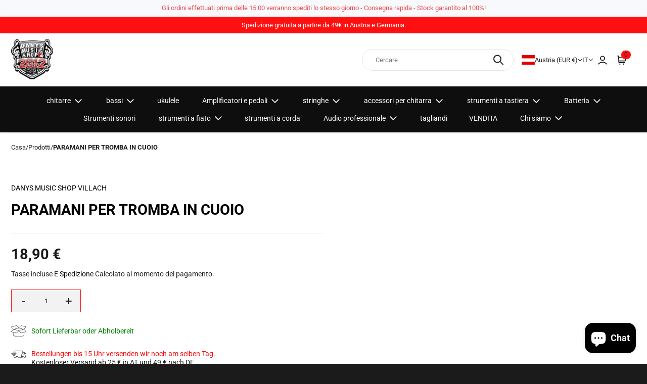

--- FILE ---
content_type: text/html; charset=utf-8
request_url: https://danysmusicshop.at/it/products/handschutz-fur-trompete-leder
body_size: 52910
content:
<!doctype html>
  <html class="no-js em-infinity-theme" lang="it">
    <head>
	

  <!-- Added by AUTOKETING SEO APP -->

  
  
  
  
  
  
  <!-- /Added by AUTOKETING SEO APP -->
  




      <meta charset="utf-8">
      <meta http-equiv="X-UA-Compatible" content="IE=edge">
      <meta name="viewport" content="width=device-width,initial-scale=1">
      <meta name="theme-color" content="">
      <link rel="canonical" href="https://danysmusicshop.at/it/products/handschutz-fur-trompete-leder">
      <link rel="preconnect" href="https://cdn.shopify.com" crossorigin>
      
      <title>
        PARAMANI PER TROMBA IN CUOIO
 &ndash; DANYS MUSIC SHOP VILLACH</title>
      
        <link rel="icon" type="image/x-icon" href="//danysmusicshop.at/cdn/shop/files/Logo_DMS_EST_12_9c0ddf86-008f-49e6-8d3e-43e67f47b478.png?crop=center&height=32&v=1727277610&width=32">
      
<link rel="preconnect" href="https://fonts.shopifycdn.com" crossorigin>
      
  
  <meta property="og:site_name" content="DANYS MUSIC SHOP VILLACH">
  <meta property="og:url" content="https://danysmusicshop.at/it/products/handschutz-fur-trompete-leder">
  <meta property="og:title" content="PARAMANI PER TROMBA IN CUOIO">
  <meta property="og:type" content="product">
  <meta property="og:description" content="Danys Music Shop: acquista strumenti online. Chitarre, pianoforti e altro ancora. Spedizione gratuita a partire da 25€ (AT) / 49€ (DE). Spedizione veloce, garanzia di magazzino al 100%. Sfoglia ora!"><meta property="og:image" content="http://danysmusicshop.at/cdn/shop/files/DMS_WEB.png?v=1737802823">
    <meta property="og:image:secure_url" content="https://danysmusicshop.at/cdn/shop/files/DMS_WEB.png?v=1737802823">
    <meta property="og:image:width" content="1000">
    <meta property="og:image:height" content="628"><meta property="og:price:amount" content="18,90">
    <meta property="og:price:currency" content="EUR"><meta name="twitter:card" content="summary_large_image">
  <meta name="twitter:title" content="PARAMANI PER TROMBA IN CUOIO">
  <meta name="twitter:description" content="Danys Music Shop: acquista strumenti online. Chitarre, pianoforti e altro ancora. Spedizione gratuita a partire da 25€ (AT) / 49€ (DE). Spedizione veloce, garanzia di magazzino al 100%. Sfoglia ora!">
  
      <script>window.performance && window.performance.mark && window.performance.mark('shopify.content_for_header.start');</script><meta name="google-site-verification" content="qt10bR5FxVWtt5qXauNdASlKTeW2fFkPCSuuXdbQzDg">
<meta name="facebook-domain-verification" content="zt61p8r3rglrbq9udb7supmpkt8ckc">
<meta name="facebook-domain-verification" content="q6su3kz2xju2qy6qio7heaem496x1g">
<meta name="facebook-domain-verification" content="xlfkca8oxt1wt0po3wt78jsaszkqwe">
<meta id="shopify-digital-wallet" name="shopify-digital-wallet" content="/55495753892/digital_wallets/dialog">
<meta name="shopify-checkout-api-token" content="8a7571a79c649c8eaa95c81d1ae2b21c">
<meta id="in-context-paypal-metadata" data-shop-id="55495753892" data-venmo-supported="false" data-environment="production" data-locale="it_IT" data-paypal-v4="true" data-currency="EUR">
<link rel="alternate" hreflang="x-default" href="https://danysmusicshop.at/products/handschutz-fur-trompete-leder">
<link rel="alternate" hreflang="en" href="https://danysmusicshop.at/en/products/handschutz-fur-trompete-leder">
<link rel="alternate" hreflang="it" href="https://danysmusicshop.at/it/products/handschutz-fur-trompete-leder">
<link rel="alternate" type="application/json+oembed" href="https://danysmusicshop.at/it/products/handschutz-fur-trompete-leder.oembed">
<script async="async" src="/checkouts/internal/preloads.js?locale=it-AT"></script>
<link rel="preconnect" href="https://shop.app" crossorigin="anonymous">
<script async="async" src="https://shop.app/checkouts/internal/preloads.js?locale=it-AT&shop_id=55495753892" crossorigin="anonymous"></script>
<script id="apple-pay-shop-capabilities" type="application/json">{"shopId":55495753892,"countryCode":"AT","currencyCode":"EUR","merchantCapabilities":["supports3DS"],"merchantId":"gid:\/\/shopify\/Shop\/55495753892","merchantName":"DANYS MUSIC SHOP VILLACH","requiredBillingContactFields":["postalAddress","email","phone"],"requiredShippingContactFields":["postalAddress","email","phone"],"shippingType":"shipping","supportedNetworks":["visa","maestro","masterCard","amex"],"total":{"type":"pending","label":"DANYS MUSIC SHOP VILLACH","amount":"1.00"},"shopifyPaymentsEnabled":true,"supportsSubscriptions":true}</script>
<script id="shopify-features" type="application/json">{"accessToken":"8a7571a79c649c8eaa95c81d1ae2b21c","betas":["rich-media-storefront-analytics"],"domain":"danysmusicshop.at","predictiveSearch":true,"shopId":55495753892,"locale":"it"}</script>
<script>var Shopify = Shopify || {};
Shopify.shop = "danysmusicshop.myshopify.com";
Shopify.locale = "it";
Shopify.currency = {"active":"EUR","rate":"1.0"};
Shopify.country = "AT";
Shopify.theme = {"name":"DMS_Infinity-Version 2.0.0- Stand 12.06.2025","id":176353149264,"schema_name":"Infinity","schema_version":"2.0.0","theme_store_id":2061,"role":"main"};
Shopify.theme.handle = "null";
Shopify.theme.style = {"id":null,"handle":null};
Shopify.cdnHost = "danysmusicshop.at/cdn";
Shopify.routes = Shopify.routes || {};
Shopify.routes.root = "/it/";</script>
<script type="module">!function(o){(o.Shopify=o.Shopify||{}).modules=!0}(window);</script>
<script>!function(o){function n(){var o=[];function n(){o.push(Array.prototype.slice.apply(arguments))}return n.q=o,n}var t=o.Shopify=o.Shopify||{};t.loadFeatures=n(),t.autoloadFeatures=n()}(window);</script>
<script>
  window.ShopifyPay = window.ShopifyPay || {};
  window.ShopifyPay.apiHost = "shop.app\/pay";
  window.ShopifyPay.redirectState = null;
</script>
<script id="shop-js-analytics" type="application/json">{"pageType":"product"}</script>
<script defer="defer" async type="module" src="//danysmusicshop.at/cdn/shopifycloud/shop-js/modules/v2/client.init-shop-cart-sync_9_7-kM0p.it.esm.js"></script>
<script defer="defer" async type="module" src="//danysmusicshop.at/cdn/shopifycloud/shop-js/modules/v2/chunk.common_DlvccoFA.esm.js"></script>
<script type="module">
  await import("//danysmusicshop.at/cdn/shopifycloud/shop-js/modules/v2/client.init-shop-cart-sync_9_7-kM0p.it.esm.js");
await import("//danysmusicshop.at/cdn/shopifycloud/shop-js/modules/v2/chunk.common_DlvccoFA.esm.js");

  window.Shopify.SignInWithShop?.initShopCartSync?.({"fedCMEnabled":true,"windoidEnabled":true});

</script>
<script>
  window.Shopify = window.Shopify || {};
  if (!window.Shopify.featureAssets) window.Shopify.featureAssets = {};
  window.Shopify.featureAssets['shop-js'] = {"shop-cart-sync":["modules/v2/client.shop-cart-sync_BdArz91X.it.esm.js","modules/v2/chunk.common_DlvccoFA.esm.js"],"init-fed-cm":["modules/v2/client.init-fed-cm_vWQnZMGt.it.esm.js","modules/v2/chunk.common_DlvccoFA.esm.js"],"init-shop-email-lookup-coordinator":["modules/v2/client.init-shop-email-lookup-coordinator_CLVmJdIf.it.esm.js","modules/v2/chunk.common_DlvccoFA.esm.js"],"shop-cash-offers":["modules/v2/client.shop-cash-offers_zodef8Qd.it.esm.js","modules/v2/chunk.common_DlvccoFA.esm.js","modules/v2/chunk.modal_GR4K8vQS.esm.js"],"shop-button":["modules/v2/client.shop-button_BeJVdfac.it.esm.js","modules/v2/chunk.common_DlvccoFA.esm.js"],"init-windoid":["modules/v2/client.init-windoid_BHaROLy4.it.esm.js","modules/v2/chunk.common_DlvccoFA.esm.js"],"avatar":["modules/v2/client.avatar_BTnouDA3.it.esm.js"],"init-shop-cart-sync":["modules/v2/client.init-shop-cart-sync_9_7-kM0p.it.esm.js","modules/v2/chunk.common_DlvccoFA.esm.js"],"shop-toast-manager":["modules/v2/client.shop-toast-manager_DGSGVTkc.it.esm.js","modules/v2/chunk.common_DlvccoFA.esm.js"],"pay-button":["modules/v2/client.pay-button_CBVrzMSC.it.esm.js","modules/v2/chunk.common_DlvccoFA.esm.js"],"shop-login-button":["modules/v2/client.shop-login-button_C4UUCusY.it.esm.js","modules/v2/chunk.common_DlvccoFA.esm.js","modules/v2/chunk.modal_GR4K8vQS.esm.js"],"init-customer-accounts-sign-up":["modules/v2/client.init-customer-accounts-sign-up_CTAhap2Q.it.esm.js","modules/v2/client.shop-login-button_C4UUCusY.it.esm.js","modules/v2/chunk.common_DlvccoFA.esm.js","modules/v2/chunk.modal_GR4K8vQS.esm.js"],"init-shop-for-new-customer-accounts":["modules/v2/client.init-shop-for-new-customer-accounts_DXXRtP19.it.esm.js","modules/v2/client.shop-login-button_C4UUCusY.it.esm.js","modules/v2/chunk.common_DlvccoFA.esm.js","modules/v2/chunk.modal_GR4K8vQS.esm.js"],"init-customer-accounts":["modules/v2/client.init-customer-accounts_DHuEhe0E.it.esm.js","modules/v2/client.shop-login-button_C4UUCusY.it.esm.js","modules/v2/chunk.common_DlvccoFA.esm.js","modules/v2/chunk.modal_GR4K8vQS.esm.js"],"shop-follow-button":["modules/v2/client.shop-follow-button_YpOL4QoS.it.esm.js","modules/v2/chunk.common_DlvccoFA.esm.js","modules/v2/chunk.modal_GR4K8vQS.esm.js"],"lead-capture":["modules/v2/client.lead-capture_BoK0p_xw.it.esm.js","modules/v2/chunk.common_DlvccoFA.esm.js","modules/v2/chunk.modal_GR4K8vQS.esm.js"],"checkout-modal":["modules/v2/client.checkout-modal_BUM0vmvH.it.esm.js","modules/v2/chunk.common_DlvccoFA.esm.js","modules/v2/chunk.modal_GR4K8vQS.esm.js"],"shop-login":["modules/v2/client.shop-login_CAzNaF46.it.esm.js","modules/v2/chunk.common_DlvccoFA.esm.js","modules/v2/chunk.modal_GR4K8vQS.esm.js"],"payment-terms":["modules/v2/client.payment-terms_BJBkmdVa.it.esm.js","modules/v2/chunk.common_DlvccoFA.esm.js","modules/v2/chunk.modal_GR4K8vQS.esm.js"]};
</script>
<script>(function() {
  var isLoaded = false;
  function asyncLoad() {
    if (isLoaded) return;
    isLoaded = true;
    var urls = ["https:\/\/danysmusicshop.at\/apps\/giraffly-pagespeed\/page-speed-boost-e22a926931d8a770846d1d6c34600a2849963f9f.js?shop=danysmusicshop.myshopify.com","https:\/\/s3.eu-west-1.amazonaws.com\/production-klarna-il-shopify-osm\/7bec47374bc1cb6b6338dfd4d69e7bffd4f4b70b\/danysmusicshop.myshopify.com-1749737750242.js?shop=danysmusicshop.myshopify.com"];
    for (var i = 0; i < urls.length; i++) {
      var s = document.createElement('script');
      s.type = 'text/javascript';
      s.async = true;
      s.src = urls[i];
      var x = document.getElementsByTagName('script')[0];
      x.parentNode.insertBefore(s, x);
    }
  };
  if(window.attachEvent) {
    window.attachEvent('onload', asyncLoad);
  } else {
    window.addEventListener('load', asyncLoad, false);
  }
})();</script>
<script id="__st">var __st={"a":55495753892,"offset":3600,"reqid":"4822e206-095b-46e2-92d6-c34ea99177cc-1767389220","pageurl":"danysmusicshop.at\/it\/products\/handschutz-fur-trompete-leder","u":"c74794bd741d","p":"product","rtyp":"product","rid":7117903462564};</script>
<script>window.ShopifyPaypalV4VisibilityTracking = true;</script>
<script id="captcha-bootstrap">!function(){'use strict';const t='contact',e='account',n='new_comment',o=[[t,t],['blogs',n],['comments',n],[t,'customer']],c=[[e,'customer_login'],[e,'guest_login'],[e,'recover_customer_password'],[e,'create_customer']],r=t=>t.map((([t,e])=>`form[action*='/${t}']:not([data-nocaptcha='true']) input[name='form_type'][value='${e}']`)).join(','),a=t=>()=>t?[...document.querySelectorAll(t)].map((t=>t.form)):[];function s(){const t=[...o],e=r(t);return a(e)}const i='password',u='form_key',d=['recaptcha-v3-token','g-recaptcha-response','h-captcha-response',i],f=()=>{try{return window.sessionStorage}catch{return}},m='__shopify_v',_=t=>t.elements[u];function p(t,e,n=!1){try{const o=window.sessionStorage,c=JSON.parse(o.getItem(e)),{data:r}=function(t){const{data:e,action:n}=t;return t[m]||n?{data:e,action:n}:{data:t,action:n}}(c);for(const[e,n]of Object.entries(r))t.elements[e]&&(t.elements[e].value=n);n&&o.removeItem(e)}catch(o){console.error('form repopulation failed',{error:o})}}const l='form_type',E='cptcha';function T(t){t.dataset[E]=!0}const w=window,h=w.document,L='Shopify',v='ce_forms',y='captcha';let A=!1;((t,e)=>{const n=(g='f06e6c50-85a8-45c8-87d0-21a2b65856fe',I='https://cdn.shopify.com/shopifycloud/storefront-forms-hcaptcha/ce_storefront_forms_captcha_hcaptcha.v1.5.2.iife.js',D={infoText:'Protetto da hCaptcha',privacyText:'Privacy',termsText:'Termini'},(t,e,n)=>{const o=w[L][v],c=o.bindForm;if(c)return c(t,g,e,D).then(n);var r;o.q.push([[t,g,e,D],n]),r=I,A||(h.body.append(Object.assign(h.createElement('script'),{id:'captcha-provider',async:!0,src:r})),A=!0)});var g,I,D;w[L]=w[L]||{},w[L][v]=w[L][v]||{},w[L][v].q=[],w[L][y]=w[L][y]||{},w[L][y].protect=function(t,e){n(t,void 0,e),T(t)},Object.freeze(w[L][y]),function(t,e,n,w,h,L){const[v,y,A,g]=function(t,e,n){const i=e?o:[],u=t?c:[],d=[...i,...u],f=r(d),m=r(i),_=r(d.filter((([t,e])=>n.includes(e))));return[a(f),a(m),a(_),s()]}(w,h,L),I=t=>{const e=t.target;return e instanceof HTMLFormElement?e:e&&e.form},D=t=>v().includes(t);t.addEventListener('submit',(t=>{const e=I(t);if(!e)return;const n=D(e)&&!e.dataset.hcaptchaBound&&!e.dataset.recaptchaBound,o=_(e),c=g().includes(e)&&(!o||!o.value);(n||c)&&t.preventDefault(),c&&!n&&(function(t){try{if(!f())return;!function(t){const e=f();if(!e)return;const n=_(t);if(!n)return;const o=n.value;o&&e.removeItem(o)}(t);const e=Array.from(Array(32),(()=>Math.random().toString(36)[2])).join('');!function(t,e){_(t)||t.append(Object.assign(document.createElement('input'),{type:'hidden',name:u})),t.elements[u].value=e}(t,e),function(t,e){const n=f();if(!n)return;const o=[...t.querySelectorAll(`input[type='${i}']`)].map((({name:t})=>t)),c=[...d,...o],r={};for(const[a,s]of new FormData(t).entries())c.includes(a)||(r[a]=s);n.setItem(e,JSON.stringify({[m]:1,action:t.action,data:r}))}(t,e)}catch(e){console.error('failed to persist form',e)}}(e),e.submit())}));const S=(t,e)=>{t&&!t.dataset[E]&&(n(t,e.some((e=>e===t))),T(t))};for(const o of['focusin','change'])t.addEventListener(o,(t=>{const e=I(t);D(e)&&S(e,y())}));const B=e.get('form_key'),M=e.get(l),P=B&&M;t.addEventListener('DOMContentLoaded',(()=>{const t=y();if(P)for(const e of t)e.elements[l].value===M&&p(e,B);[...new Set([...A(),...v().filter((t=>'true'===t.dataset.shopifyCaptcha))])].forEach((e=>S(e,t)))}))}(h,new URLSearchParams(w.location.search),n,t,e,['guest_login'])})(!0,!0)}();</script>
<script integrity="sha256-4kQ18oKyAcykRKYeNunJcIwy7WH5gtpwJnB7kiuLZ1E=" data-source-attribution="shopify.loadfeatures" defer="defer" src="//danysmusicshop.at/cdn/shopifycloud/storefront/assets/storefront/load_feature-a0a9edcb.js" crossorigin="anonymous"></script>
<script crossorigin="anonymous" defer="defer" src="//danysmusicshop.at/cdn/shopifycloud/storefront/assets/shopify_pay/storefront-65b4c6d7.js?v=20250812"></script>
<script data-source-attribution="shopify.dynamic_checkout.dynamic.init">var Shopify=Shopify||{};Shopify.PaymentButton=Shopify.PaymentButton||{isStorefrontPortableWallets:!0,init:function(){window.Shopify.PaymentButton.init=function(){};var t=document.createElement("script");t.src="https://danysmusicshop.at/cdn/shopifycloud/portable-wallets/latest/portable-wallets.it.js",t.type="module",document.head.appendChild(t)}};
</script>
<script data-source-attribution="shopify.dynamic_checkout.buyer_consent">
  function portableWalletsHideBuyerConsent(e){var t=document.getElementById("shopify-buyer-consent"),n=document.getElementById("shopify-subscription-policy-button");t&&n&&(t.classList.add("hidden"),t.setAttribute("aria-hidden","true"),n.removeEventListener("click",e))}function portableWalletsShowBuyerConsent(e){var t=document.getElementById("shopify-buyer-consent"),n=document.getElementById("shopify-subscription-policy-button");t&&n&&(t.classList.remove("hidden"),t.removeAttribute("aria-hidden"),n.addEventListener("click",e))}window.Shopify?.PaymentButton&&(window.Shopify.PaymentButton.hideBuyerConsent=portableWalletsHideBuyerConsent,window.Shopify.PaymentButton.showBuyerConsent=portableWalletsShowBuyerConsent);
</script>
<script>
  function portableWalletsCleanup(e){e&&e.src&&console.error("Failed to load portable wallets script "+e.src);var t=document.querySelectorAll("shopify-accelerated-checkout .shopify-payment-button__skeleton, shopify-accelerated-checkout-cart .wallet-cart-button__skeleton"),e=document.getElementById("shopify-buyer-consent");for(let e=0;e<t.length;e++)t[e].remove();e&&e.remove()}function portableWalletsNotLoadedAsModule(e){e instanceof ErrorEvent&&"string"==typeof e.message&&e.message.includes("import.meta")&&"string"==typeof e.filename&&e.filename.includes("portable-wallets")&&(window.removeEventListener("error",portableWalletsNotLoadedAsModule),window.Shopify.PaymentButton.failedToLoad=e,"loading"===document.readyState?document.addEventListener("DOMContentLoaded",window.Shopify.PaymentButton.init):window.Shopify.PaymentButton.init())}window.addEventListener("error",portableWalletsNotLoadedAsModule);
</script>

<script type="module" src="https://danysmusicshop.at/cdn/shopifycloud/portable-wallets/latest/portable-wallets.it.js" onError="portableWalletsCleanup(this)" crossorigin="anonymous"></script>
<script nomodule>
  document.addEventListener("DOMContentLoaded", portableWalletsCleanup);
</script>

<script id='scb4127' type='text/javascript' async='' src='https://danysmusicshop.at/cdn/shopifycloud/privacy-banner/storefront-banner.js'></script><link id="shopify-accelerated-checkout-styles" rel="stylesheet" media="screen" href="https://danysmusicshop.at/cdn/shopifycloud/portable-wallets/latest/accelerated-checkout-backwards-compat.css" crossorigin="anonymous">
<style id="shopify-accelerated-checkout-cart">
        #shopify-buyer-consent {
  margin-top: 1em;
  display: inline-block;
  width: 100%;
}

#shopify-buyer-consent.hidden {
  display: none;
}

#shopify-subscription-policy-button {
  background: none;
  border: none;
  padding: 0;
  text-decoration: underline;
  font-size: inherit;
  cursor: pointer;
}

#shopify-subscription-policy-button::before {
  box-shadow: none;
}

      </style>
<script id="sections-script" data-sections="product-recommendations" defer="defer" src="//danysmusicshop.at/cdn/shop/t/23/compiled_assets/scripts.js?4381"></script>
<script>window.performance && window.performance.mark && window.performance.mark('shopify.content_for_header.end');</script>

  
      <link href="//danysmusicshop.at/cdn/shop/t/23/assets/base.css?v=126966924651894035321749737441" rel="stylesheet" type="text/css" media="all" />
      <style>
        @font-face {
  font-family: Roboto;
  font-weight: 400;
  font-style: normal;
  font-display: swap;
  src: url("//danysmusicshop.at/cdn/fonts/roboto/roboto_n4.2019d890f07b1852f56ce63ba45b2db45d852cba.woff2") format("woff2"),
       url("//danysmusicshop.at/cdn/fonts/roboto/roboto_n4.238690e0007583582327135619c5f7971652fa9d.woff") format("woff");
}

        @font-face {
  font-family: Roboto;
  font-weight: 700;
  font-style: normal;
  font-display: swap;
  src: url("//danysmusicshop.at/cdn/fonts/roboto/roboto_n7.f38007a10afbbde8976c4056bfe890710d51dec2.woff2") format("woff2"),
       url("//danysmusicshop.at/cdn/fonts/roboto/roboto_n7.94bfdd3e80c7be00e128703d245c207769d763f9.woff") format("woff");
}

        @font-face {
  font-family: Roboto;
  font-weight: 400;
  font-style: italic;
  font-display: swap;
  src: url("//danysmusicshop.at/cdn/fonts/roboto/roboto_i4.57ce898ccda22ee84f49e6b57ae302250655e2d4.woff2") format("woff2"),
       url("//danysmusicshop.at/cdn/fonts/roboto/roboto_i4.b21f3bd061cbcb83b824ae8c7671a82587b264bf.woff") format("woff");
}

        @font-face {
  font-family: Roboto;
  font-weight: 700;
  font-style: italic;
  font-display: swap;
  src: url("//danysmusicshop.at/cdn/fonts/roboto/roboto_i7.7ccaf9410746f2c53340607c42c43f90a9005937.woff2") format("woff2"),
       url("//danysmusicshop.at/cdn/fonts/roboto/roboto_i7.49ec21cdd7148292bffea74c62c0df6e93551516.woff") format("woff");
}

        @font-face {
  font-family: Roboto;
  font-weight: 700;
  font-style: normal;
  font-display: swap;
  src: url("//danysmusicshop.at/cdn/fonts/roboto/roboto_n7.f38007a10afbbde8976c4056bfe890710d51dec2.woff2") format("woff2"),
       url("//danysmusicshop.at/cdn/fonts/roboto/roboto_n7.94bfdd3e80c7be00e128703d245c207769d763f9.woff") format("woff");
}

  
        
          
          
            :root,
          
          .color-scheme_1 {
            --heading-color: #ffffff;
          --text-color-rgb: 255, 255, 255;
          --text-color: #ffffff;
          
          --text-color-variant:#cccccc;
          --text-color-variant-rgb:204, 204, 204;
  
          --price-color: #ffffff;
          --price-color-rgb: 255, 255, 255;
  
          --color-background:#1b1b1b;
          --color-background-rgb:27, 27, 27;
          
          --color-background-variant:#353535;
          --color-background-variant-rgb: 53, 53, 53;
          --color-background-shadow:#686868;
          --color-background-shadow-rgb: 104, 104, 104;
          
          --color-background-gradient: #1b1b1b;
          
  
          --primary-btn-bg-color: #ff6610;
          --primary-btn-bg-rgb: 255, 102, 16;
          --primary-btn-text-color: #000000;
          
          --primary-btn-bg-color-variant: #dc4f00;
          
          --secondary-btn-bg-color: #ffffff;
          --secondary-btn-bg-rgb: 255, 255, 255;
          --secondary-btn-text-color: #1d1d1e;
          
          --secondary-btn-bg-color-variant: #e6e6e6;
  
          --tertiary-btn-bg-color: #1b1b1b;
          --tertiary-btn-bg-rgb: 27, 27, 27;
          --tertiary-btn-text-color: #ffffff;
          --tertiary-border-color: #3f3f3f;
          --tertiary-hover-color: #ffffff;;
  
          --primary-color: #ff6610;
          --primary-rgb: 255, 102, 16;
          --primary-light-color: #ff8743;
          --primary-dark-color:  #dc4f00;
          --primary-dark-color-600:  rgba(220, 79, 0, 0.6);
          --light-color-rgb: 248, 249, 253;
          --light-color: #f8f9fd;
          --dark-color-rgb: 45, 45, 45;
          --dark-color: #2d2d2d;
          --disabled-bg-color: #9b9b9b;
          --disabled-text-color: #535353;
          --disabled-text-color-rgb: 83, 83, 83;
  
          --link-color: #e45400;
          --link-color-rgb: 228, 84, 0;
          
          --link-color-variant:#ff6d18;
          --link-color-variant-rgb: 255, 109, 24;
          --link-hover-color: var(--link-color-variant);
          }
        
          
          
          .color-scheme_2 {
            --heading-color: #000000;
          --text-color-rgb: 29, 29, 30;
          --text-color: #1d1d1e;
          
          --text-color-variant:#4f4f52;
          --text-color-variant-rgb:79, 79, 82;
  
          --price-color: #1b1b1b;
          --price-color-rgb: 27, 27, 27;
  
          --color-background:#ffffff;
          --color-background-rgb:255, 255, 255;
          
          --color-background-variant:#e6e6e6;
          --color-background-variant-rgb: 230, 230, 230;
          --color-background-shadow:#e6e6e6;
          --color-background-shadow-rgb: 230, 230, 230;
          
          --color-background-gradient: #ffffff;
          
  
          --primary-btn-bg-color: #ff1010;
          --primary-btn-bg-rgb: 255, 16, 16;
          --primary-btn-text-color: #000000;
          
          --primary-btn-bg-color-variant: #ff4343;
          
          --secondary-btn-bg-color: #2d2d2d;
          --secondary-btn-bg-rgb: 45, 45, 45;
          --secondary-btn-text-color: #ffffff;
          
          --secondary-btn-bg-color-variant: #474747;
  
          --tertiary-btn-bg-color: #ffffff;
          --tertiary-btn-bg-rgb: 255, 255, 255;
          --tertiary-btn-text-color: #2d2d2d;
          --tertiary-border-color: #e2e4e8;
          --tertiary-hover-color: #2d2d2d;;
  
          --primary-color: #ff1010;
          --primary-rgb: 255, 16, 16;
          --primary-light-color: #ff4343;
          --primary-dark-color:  #dc0000;
          --primary-dark-color-600:  rgba(220, 0, 0, 0.6);
          --light-color-rgb: 226, 228, 232;
          --light-color: #e2e4e8;
          --dark-color-rgb: 45, 45, 45;
          --dark-color: #2d2d2d;
          --disabled-bg-color: #9b9b9b;
          --disabled-text-color: #535353;
          --disabled-text-color-rgb: 83, 83, 83;
  
          --link-color: #000000;
          --link-color-rgb: 0, 0, 0;
          
          --link-color-variant:#1a1a1a;
          --link-color-variant-rgb: 26, 26, 26;
          --link-hover-color: var(--link-color-variant);
          }
        
          
          
          .color-scheme_3 {
            --heading-color: #fa1010;
          --text-color-rgb: 45, 45, 45;
          --text-color: #2d2d2d;
          
          --text-color-variant:#606060;
          --text-color-variant-rgb:96, 96, 96;
  
          --price-color: #2d2d2d;
          --price-color-rgb: 45, 45, 45;
  
          --color-background:#ffffff;
          --color-background-rgb:255, 255, 255;
          
          --color-background-variant:#e6e6e6;
          --color-background-variant-rgb: 230, 230, 230;
          --color-background-shadow:#e6e6e6;
          --color-background-shadow-rgb: 230, 230, 230;
          
          --color-background-gradient: #ffffff;
          
  
          --primary-btn-bg-color: #ff1010;
          --primary-btn-bg-rgb: 255, 16, 16;
          --primary-btn-text-color: #ffffff;
          
          --primary-btn-bg-color-variant: #ff4343;
          
          --secondary-btn-bg-color: #2d2d2d;
          --secondary-btn-bg-rgb: 45, 45, 45;
          --secondary-btn-text-color: #ffffff;
          
          --secondary-btn-bg-color-variant: #474747;
  
          --tertiary-btn-bg-color: #ffffff;
          --tertiary-btn-bg-rgb: 255, 255, 255;
          --tertiary-btn-text-color: #2d2d2d;
          --tertiary-border-color: #e2e4e8;
          --tertiary-hover-color: #2d2d2d;;
  
          --primary-color: #ff6610;
          --primary-rgb: 255, 102, 16;
          --primary-light-color: #ff8743;
          --primary-dark-color:  #dc4f00;
          --primary-dark-color-600:  rgba(220, 79, 0, 0.6);
          --light-color-rgb: 226, 228, 232;
          --light-color: #e2e4e8;
          --dark-color-rgb: 45, 45, 45;
          --dark-color: #2d2d2d;
          --disabled-bg-color: #9b9b9b;
          --disabled-text-color: #535353;
          --disabled-text-color-rgb: 83, 83, 83;
  
          --link-color: #ff1010;
          --link-color-rgb: 255, 16, 16;
          
          --link-color-variant:#ff4343;
          --link-color-variant-rgb: 255, 67, 67;
          --link-hover-color: var(--link-color-variant);
          }
        
          
          
          .color-scheme_4 {
            --heading-color: #000000;
          --text-color-rgb: 255, 255, 255;
          --text-color: #ffffff;
          
          --text-color-variant:#cccccc;
          --text-color-variant-rgb:204, 204, 204;
  
          --price-color: #000000;
          --price-color-rgb: 0, 0, 0;
  
          --color-background:#ff1010;
          --color-background-rgb:255, 16, 16;
          
          --color-background-variant:#ff4343;
          --color-background-variant-rgb: 255, 67, 67;
          --color-background-shadow:#ffa9a9;
          --color-background-shadow-rgb: 255, 169, 169;
          
          --color-background-gradient: #ff1010;
          
  
          --primary-btn-bg-color: #ffffff;
          --primary-btn-bg-rgb: 255, 255, 255;
          --primary-btn-text-color: #2d2d2d;
          
          --primary-btn-bg-color-variant: #e6e6e6;
          
          --secondary-btn-bg-color: #2d2d2d;
          --secondary-btn-bg-rgb: 45, 45, 45;
          --secondary-btn-text-color: #ffffff;
          
          --secondary-btn-bg-color-variant: #474747;
  
          --tertiary-btn-bg-color: #ffffff;
          --tertiary-btn-bg-rgb: 255, 255, 255;
          --tertiary-btn-text-color: #2d2d2d;
          --tertiary-border-color: #e2e4e8;
          --tertiary-hover-color: #2d2d2d;;
  
          --primary-color: #ffffff;
          --primary-rgb: 255, 255, 255;
          --primary-light-color: #ffffff;
          --primary-dark-color:  #e6e6e6;
          --primary-dark-color-600:  rgba(230, 230, 230, 0.6);
          --light-color-rgb: 226, 228, 232;
          --light-color: #e2e4e8;
          --dark-color-rgb: 27, 27, 27;
          --dark-color: #1b1b1b;
          --disabled-bg-color: #9b9b9b;
          --disabled-text-color: #535353;
          --disabled-text-color-rgb: 83, 83, 83;
  
          --link-color: #0f0c4f;
          --link-color-rgb: 15, 12, 79;
          
          --link-color-variant:#17137b;
          --link-color-variant-rgb: 23, 19, 123;
          --link-hover-color: var(--link-color-variant);
          }
        
          
          
          .color-scheme_5 {
            --heading-color: #ffffff;
          --text-color-rgb: 255, 255, 255;
          --text-color: #ffffff;
          
          --text-color-variant:#cccccc;
          --text-color-variant-rgb:204, 204, 204;
  
          --price-color: #ffffff;
          --price-color-rgb: 255, 255, 255;
  
          --color-background:#0e0e0e;
          --color-background-rgb:14, 14, 14;
          
          --color-background-variant:#282828;
          --color-background-variant-rgb: 40, 40, 40;
          --color-background-shadow:#5b5b5b;
          --color-background-shadow-rgb: 91, 91, 91;
          
          --color-background-gradient: #0e0e0e;
          
  
          --primary-btn-bg-color: #ffffff;
          --primary-btn-bg-rgb: 255, 255, 255;
          --primary-btn-text-color: #000000;
          
          --primary-btn-bg-color-variant: #e6e6e6;
          
          --secondary-btn-bg-color: #ffffff;
          --secondary-btn-bg-rgb: 255, 255, 255;
          --secondary-btn-text-color: #2d2d2d;
          
          --secondary-btn-bg-color-variant: #e6e6e6;
  
          --tertiary-btn-bg-color: #ffffff;
          --tertiary-btn-bg-rgb: 255, 255, 255;
          --tertiary-btn-text-color: #2d2d2d;
          --tertiary-border-color: #e2e4e8;
          --tertiary-hover-color: #2d2d2d;;
  
          --primary-color: #ffffff;
          --primary-rgb: 255, 255, 255;
          --primary-light-color: #ffffff;
          --primary-dark-color:  #e6e6e6;
          --primary-dark-color-600:  rgba(230, 230, 230, 0.6);
          --light-color-rgb: 226, 228, 232;
          --light-color: #e2e4e8;
          --dark-color-rgb: 45, 45, 45;
          --dark-color: #2d2d2d;
          --disabled-bg-color: #9b9b9b;
          --disabled-text-color: #535353;
          --disabled-text-color-rgb: 83, 83, 83;
  
          --link-color: #ffffff;
          --link-color-rgb: 255, 255, 255;
          
          --link-color-variant:#e6e6e6;
          --link-color-variant-rgb: 230, 230, 230;
          --link-hover-color: var(--link-color-variant);
          }
        
          
          
          .color-scheme-0815a1f5-22f2-41dc-ae8e-d8a693873775 {
            --heading-color: #ffffff;
          --text-color-rgb: 255, 255, 255;
          --text-color: #ffffff;
          
          --text-color-variant:#cccccc;
          --text-color-variant-rgb:204, 204, 204;
  
          --price-color: #ffffff;
          --price-color-rgb: 255, 255, 255;
  
          --color-background:#fa1010;
          --color-background-rgb:250, 16, 16;
          
          --color-background-variant:#fb4242;
          --color-background-variant-rgb: 251, 66, 66;
          --color-background-shadow:#fda6a6;
          --color-background-shadow-rgb: 253, 166, 166;
          
          --color-background-gradient: #fa1010;
          
  
          --primary-btn-bg-color: #ffffff;
          --primary-btn-bg-rgb: 255, 255, 255;
          --primary-btn-text-color: #000000;
          
          --primary-btn-bg-color-variant: #e6e6e6;
          
          --secondary-btn-bg-color: #ffffff;
          --secondary-btn-bg-rgb: 255, 255, 255;
          --secondary-btn-text-color: #1d1d1e;
          
          --secondary-btn-bg-color-variant: #e6e6e6;
  
          --tertiary-btn-bg-color: #1b1b1b;
          --tertiary-btn-bg-rgb: 27, 27, 27;
          --tertiary-btn-text-color: #ffffff;
          --tertiary-border-color: #3f3f3f;
          --tertiary-hover-color: #ffffff;;
  
          --primary-color: #ff6610;
          --primary-rgb: 255, 102, 16;
          --primary-light-color: #ff8743;
          --primary-dark-color:  #dc4f00;
          --primary-dark-color-600:  rgba(220, 79, 0, 0.6);
          --light-color-rgb: 248, 249, 253;
          --light-color: #f8f9fd;
          --dark-color-rgb: 45, 45, 45;
          --dark-color: #2d2d2d;
          --disabled-bg-color: #9b9b9b;
          --disabled-text-color: #535353;
          --disabled-text-color-rgb: 83, 83, 83;
  
          --link-color: #ffffff;
          --link-color-rgb: 255, 255, 255;
          
          --link-color-variant:#e6e6e6;
          --link-color-variant-rgb: 230, 230, 230;
          --link-hover-color: var(--link-color-variant);
          }
        
          
          
          .color-scheme-a37207d2-909e-47c2-b6f4-24254d5c8e99 {
            --heading-color: #464648;
          --text-color-rgb: 239, 75, 75;
          --text-color: #ef4b4b;
          
          --text-color-variant:#f7a9a9;
          --text-color-variant-rgb:247, 169, 169;
  
          --price-color: #464648;
          --price-color-rgb: 70, 70, 72;
  
          --color-background:#f8f9fd;
          --color-background-rgb:248, 249, 253;
          
          --color-background-variant:#d0d7f2;
          --color-background-variant-rgb: 208, 215, 242;
          --color-background-shadow:#d0d7f2;
          --color-background-shadow-rgb: 208, 215, 242;
          
          --color-background-gradient: #f8f9fd;
          
  
          --primary-btn-bg-color: #464648;
          --primary-btn-bg-rgb: 70, 70, 72;
          --primary-btn-text-color: #464648;
          
          --primary-btn-bg-color-variant: #5f5f62;
          
          --secondary-btn-bg-color: #ffffff;
          --secondary-btn-bg-rgb: 255, 255, 255;
          --secondary-btn-text-color: #1d1d1e;
          
          --secondary-btn-bg-color-variant: #e6e6e6;
  
          --tertiary-btn-bg-color: #1b1b1b;
          --tertiary-btn-bg-rgb: 27, 27, 27;
          --tertiary-btn-text-color: #ffffff;
          --tertiary-border-color: #3f3f3f;
          --tertiary-hover-color: #ffffff;;
  
          --primary-color: #464648;
          --primary-rgb: 70, 70, 72;
          --primary-light-color: #5f5f62;
          --primary-dark-color:  #2d2d2e;
          --primary-dark-color-600:  rgba(45, 45, 46, 0.6);
          --light-color-rgb: 248, 249, 253;
          --light-color: #f8f9fd;
          --dark-color-rgb: 45, 45, 45;
          --dark-color: #2d2d2d;
          --disabled-bg-color: #9b9b9b;
          --disabled-text-color: #535353;
          --disabled-text-color-rgb: 83, 83, 83;
  
          --link-color: #e45400;
          --link-color-rgb: 228, 84, 0;
          
          --link-color-variant:#ff6d18;
          --link-color-variant-rgb: 255, 109, 24;
          --link-hover-color: var(--link-color-variant);
          }
        
  
        :root{
  
          --heading-font:Roboto, sans-serif;
          --heading-font-style: normal;
          --heading-font-weight: 700;
  
          --body-font:Roboto, sans-serif;
          --body-font-style: normal;
          --body-font-weight: 400;
          
          --font-body-scale: 0.9;
          --font-heading-scale: 0.9;
  
          --section-vertical-spacing: 0px;
  
          --button-border-width: 1px;
          --button-border-opacity: 1.0;
          --button-border-radius: 0px;
  
          --button-shadow-opacity: 0.0;
          --button-shadow-horizontal-offset: 0px;
          --button-shadow-vertical-offset: 4px;
          --button-shadow-blur: 5px;
  
          --variant-border-width: 1px;
          --variant-border-opacity: 1.0;
          --variant-border-radius: 0px;
  
          --variant-shadow-opacity: 0.0;
          --variant-shadow-horizontal-offset: 0px;
          --variant-shadow-vertical-offset: 0px;
          --variant-shadow-blur: 0px;
  
          --input-border-width: 1px;
          --input-border-opacity: 1.0;
          --input-border-radius: 0px;
          --input-border-color: #fa1010;
          --input-border-color-rgb: 250, 16, 16;
  
          --input-shadow-opacity: 0.0;
          --input-shadow-horizontal-offset: 0px;
          --input-shadow-vertical-offset: 4px;
          --input-shadow-blur: 5px;
  
          --badge-border-radius: 0px;
          --badge-skew: -10deg;
  
          --theme-border-radius : 0px;
        }
      </style>
      <link href="//danysmusicshop.at/cdn/shop/t/23/assets/config.css?v=147573169710406195941749737441" rel="stylesheet" type="text/css" media="all" />
      <link href="//danysmusicshop.at/cdn/shop/t/23/assets/theme.css?v=41422662949592667871749737442" rel="stylesheet" type="text/css" media="all" />
      <link href="//danysmusicshop.at/cdn/shop/t/23/assets/custom.css?v=34634143540819480651749737442" rel="stylesheet" type="text/css" media="all" />
      <link href="//danysmusicshop.at/cdn/shop/t/23/assets/utilities.css?v=154297771072700100061749737442" rel="stylesheet" type="text/css" media="all" />
      <link href="//danysmusicshop.at/cdn/shop/t/23/assets/swiper-bundle.min.css?v=94975980922887886501749737442" rel="stylesheet" type="text/css" media="all" />
    <script src="//danysmusicshop.at/cdn/shop/t/23/assets/alpine.min.js?v=12240863704940899691749737441" defer></script>
    <script src="//danysmusicshop.at/cdn/shop/t/23/assets/swiper-bundle.min.js?v=148471243438602528421749737442" defer></script>
    <script src="//danysmusicshop.at/cdn/shop/t/23/assets/jquery-3.6.0.min.js?v=8324501383853434791749737442" defer></script>
    <script src="//danysmusicshop.at/cdn/shop/t/23/assets/jquery.zoom.js?v=55379741571222329991749737442" defer></script>
    <script src="//danysmusicshop.at/cdn/shop/t/23/assets/product-model.js?v=137554873179216427651749737442" defer></script>
    <style>
      [x-cloak]{
        display: none !important;
      }
      [x-footer], [x-swiper]{
        visibility: hidden;
      }
      .menu-close-overlay{
        display:none;
      }
      @media (max-width:1023px){
        [x-link], [x-account], [x-login]{
          display: none !important;
        }
        body.menu-overlay{
          overflow:hidden;
        }
        
        body.menu-overlay .menu-close-overlay{
          display:block;
          background-color:rgba(0,0,0,0.2);
          width:100vw;
          height:100vh;
          position:fixed;
          left:0;
          top:0;
          z-index: 3;
        }
      }
    </style>
  
  
	

  <!-- Added by AUTOKETING SEO APP END HEAD -->

  <!-- /Added by AUTOKETING SEO APP END HEAD -->
  



<!-- BEGIN app block: shopify://apps/pwa-mobile-app/blocks/app-embbed/f3b239f7-3e90-4ab2-8458-5a83727f15a6 --><link rel="manifest" href="/a/progressify/danysmusicshop/manifest.json"><script
  type="text/javascript"
  async
  src="https://pwa.lightifyme.com/progressify/danysmusicshop/main.js"></script>






<!-- END app block --><!-- BEGIN app block: shopify://apps/pwa-mobile-app/blocks/app-head-top/f3b239f7-3e90-4ab2-8458-5a83727f15a6 -->



<script>

    document.addEventListener('DOMContentLoaded', () => {

    let filed = "true"
    console.log(filed,'filed');
    
    
        const shopDomain = "danysmusicshop";
        const shop = "danysmusicshop.myshopify.com";

        const manifestLink = document.createElement('link');
            manifestLink.rel = 'manifest';
            manifestLink.href = `/a/progressify/${shopDomain}/manifest.json`;

            const scriptTag = document.createElement('script');
            scriptTag.type = 'text/javascript';
            scriptTag.async = true;
            scriptTag.src = `https://pwa.lightifyme.com/progressify/${shopDomain}/main.js`;

        if (scriptTag.src.includes(shopDomain)) {
            document.head.prepend(scriptTag);
        }

        if (manifestLink.href.includes(shopDomain)) {
            document.head.prepend(manifestLink);
        }
    });
</script><!-- END app block --><!-- BEGIN app block: shopify://apps/seoant-page-speed/blocks/pagespeed-preloading/b6edaf80-ee08-4404-951c-d8f577b5c1b1 --><!-- END app block --><script src="https://cdn.shopify.com/extensions/7bc9bb47-adfa-4267-963e-cadee5096caf/inbox-1252/assets/inbox-chat-loader.js" type="text/javascript" defer="defer"></script>
<script src="https://cdn.shopify.com/extensions/019b0ca2-d383-7aeb-8551-7fbe0ae4e99d/appio-reviews-127/assets/google-reviews.js" type="text/javascript" defer="defer"></script>
<link href="https://cdn.shopify.com/extensions/019b0ca2-d383-7aeb-8551-7fbe0ae4e99d/appio-reviews-127/assets/google-reviews.css" rel="stylesheet" type="text/css" media="all">
<script src="https://cdn.shopify.com/extensions/c3961070-2b1e-4aaa-9bd6-510718596abe/0.1.0/assets/pagespeed-preloading.js" type="text/javascript" defer="defer"></script>
<link href="https://monorail-edge.shopifysvc.com" rel="dns-prefetch">
<script>(function(){if ("sendBeacon" in navigator && "performance" in window) {try {var session_token_from_headers = performance.getEntriesByType('navigation')[0].serverTiming.find(x => x.name == '_s').description;} catch {var session_token_from_headers = undefined;}var session_cookie_matches = document.cookie.match(/_shopify_s=([^;]*)/);var session_token_from_cookie = session_cookie_matches && session_cookie_matches.length === 2 ? session_cookie_matches[1] : "";var session_token = session_token_from_headers || session_token_from_cookie || "";function handle_abandonment_event(e) {var entries = performance.getEntries().filter(function(entry) {return /monorail-edge.shopifysvc.com/.test(entry.name);});if (!window.abandonment_tracked && entries.length === 0) {window.abandonment_tracked = true;var currentMs = Date.now();var navigation_start = performance.timing.navigationStart;var payload = {shop_id: 55495753892,url: window.location.href,navigation_start,duration: currentMs - navigation_start,session_token,page_type: "product"};window.navigator.sendBeacon("https://monorail-edge.shopifysvc.com/v1/produce", JSON.stringify({schema_id: "online_store_buyer_site_abandonment/1.1",payload: payload,metadata: {event_created_at_ms: currentMs,event_sent_at_ms: currentMs}}));}}window.addEventListener('pagehide', handle_abandonment_event);}}());</script>
<script id="web-pixels-manager-setup">(function e(e,d,r,n,o){if(void 0===o&&(o={}),!Boolean(null===(a=null===(i=window.Shopify)||void 0===i?void 0:i.analytics)||void 0===a?void 0:a.replayQueue)){var i,a;window.Shopify=window.Shopify||{};var t=window.Shopify;t.analytics=t.analytics||{};var s=t.analytics;s.replayQueue=[],s.publish=function(e,d,r){return s.replayQueue.push([e,d,r]),!0};try{self.performance.mark("wpm:start")}catch(e){}var l=function(){var e={modern:/Edge?\/(1{2}[4-9]|1[2-9]\d|[2-9]\d{2}|\d{4,})\.\d+(\.\d+|)|Firefox\/(1{2}[4-9]|1[2-9]\d|[2-9]\d{2}|\d{4,})\.\d+(\.\d+|)|Chrom(ium|e)\/(9{2}|\d{3,})\.\d+(\.\d+|)|(Maci|X1{2}).+ Version\/(15\.\d+|(1[6-9]|[2-9]\d|\d{3,})\.\d+)([,.]\d+|)( \(\w+\)|)( Mobile\/\w+|) Safari\/|Chrome.+OPR\/(9{2}|\d{3,})\.\d+\.\d+|(CPU[ +]OS|iPhone[ +]OS|CPU[ +]iPhone|CPU IPhone OS|CPU iPad OS)[ +]+(15[._]\d+|(1[6-9]|[2-9]\d|\d{3,})[._]\d+)([._]\d+|)|Android:?[ /-](13[3-9]|1[4-9]\d|[2-9]\d{2}|\d{4,})(\.\d+|)(\.\d+|)|Android.+Firefox\/(13[5-9]|1[4-9]\d|[2-9]\d{2}|\d{4,})\.\d+(\.\d+|)|Android.+Chrom(ium|e)\/(13[3-9]|1[4-9]\d|[2-9]\d{2}|\d{4,})\.\d+(\.\d+|)|SamsungBrowser\/([2-9]\d|\d{3,})\.\d+/,legacy:/Edge?\/(1[6-9]|[2-9]\d|\d{3,})\.\d+(\.\d+|)|Firefox\/(5[4-9]|[6-9]\d|\d{3,})\.\d+(\.\d+|)|Chrom(ium|e)\/(5[1-9]|[6-9]\d|\d{3,})\.\d+(\.\d+|)([\d.]+$|.*Safari\/(?![\d.]+ Edge\/[\d.]+$))|(Maci|X1{2}).+ Version\/(10\.\d+|(1[1-9]|[2-9]\d|\d{3,})\.\d+)([,.]\d+|)( \(\w+\)|)( Mobile\/\w+|) Safari\/|Chrome.+OPR\/(3[89]|[4-9]\d|\d{3,})\.\d+\.\d+|(CPU[ +]OS|iPhone[ +]OS|CPU[ +]iPhone|CPU IPhone OS|CPU iPad OS)[ +]+(10[._]\d+|(1[1-9]|[2-9]\d|\d{3,})[._]\d+)([._]\d+|)|Android:?[ /-](13[3-9]|1[4-9]\d|[2-9]\d{2}|\d{4,})(\.\d+|)(\.\d+|)|Mobile Safari.+OPR\/([89]\d|\d{3,})\.\d+\.\d+|Android.+Firefox\/(13[5-9]|1[4-9]\d|[2-9]\d{2}|\d{4,})\.\d+(\.\d+|)|Android.+Chrom(ium|e)\/(13[3-9]|1[4-9]\d|[2-9]\d{2}|\d{4,})\.\d+(\.\d+|)|Android.+(UC? ?Browser|UCWEB|U3)[ /]?(15\.([5-9]|\d{2,})|(1[6-9]|[2-9]\d|\d{3,})\.\d+)\.\d+|SamsungBrowser\/(5\.\d+|([6-9]|\d{2,})\.\d+)|Android.+MQ{2}Browser\/(14(\.(9|\d{2,})|)|(1[5-9]|[2-9]\d|\d{3,})(\.\d+|))(\.\d+|)|K[Aa][Ii]OS\/(3\.\d+|([4-9]|\d{2,})\.\d+)(\.\d+|)/},d=e.modern,r=e.legacy,n=navigator.userAgent;return n.match(d)?"modern":n.match(r)?"legacy":"unknown"}(),u="modern"===l?"modern":"legacy",c=(null!=n?n:{modern:"",legacy:""})[u],f=function(e){return[e.baseUrl,"/wpm","/b",e.hashVersion,"modern"===e.buildTarget?"m":"l",".js"].join("")}({baseUrl:d,hashVersion:r,buildTarget:u}),m=function(e){var d=e.version,r=e.bundleTarget,n=e.surface,o=e.pageUrl,i=e.monorailEndpoint;return{emit:function(e){var a=e.status,t=e.errorMsg,s=(new Date).getTime(),l=JSON.stringify({metadata:{event_sent_at_ms:s},events:[{schema_id:"web_pixels_manager_load/3.1",payload:{version:d,bundle_target:r,page_url:o,status:a,surface:n,error_msg:t},metadata:{event_created_at_ms:s}}]});if(!i)return console&&console.warn&&console.warn("[Web Pixels Manager] No Monorail endpoint provided, skipping logging."),!1;try{return self.navigator.sendBeacon.bind(self.navigator)(i,l)}catch(e){}var u=new XMLHttpRequest;try{return u.open("POST",i,!0),u.setRequestHeader("Content-Type","text/plain"),u.send(l),!0}catch(e){return console&&console.warn&&console.warn("[Web Pixels Manager] Got an unhandled error while logging to Monorail."),!1}}}}({version:r,bundleTarget:l,surface:e.surface,pageUrl:self.location.href,monorailEndpoint:e.monorailEndpoint});try{o.browserTarget=l,function(e){var d=e.src,r=e.async,n=void 0===r||r,o=e.onload,i=e.onerror,a=e.sri,t=e.scriptDataAttributes,s=void 0===t?{}:t,l=document.createElement("script"),u=document.querySelector("head"),c=document.querySelector("body");if(l.async=n,l.src=d,a&&(l.integrity=a,l.crossOrigin="anonymous"),s)for(var f in s)if(Object.prototype.hasOwnProperty.call(s,f))try{l.dataset[f]=s[f]}catch(e){}if(o&&l.addEventListener("load",o),i&&l.addEventListener("error",i),u)u.appendChild(l);else{if(!c)throw new Error("Did not find a head or body element to append the script");c.appendChild(l)}}({src:f,async:!0,onload:function(){if(!function(){var e,d;return Boolean(null===(d=null===(e=window.Shopify)||void 0===e?void 0:e.analytics)||void 0===d?void 0:d.initialized)}()){var d=window.webPixelsManager.init(e)||void 0;if(d){var r=window.Shopify.analytics;r.replayQueue.forEach((function(e){var r=e[0],n=e[1],o=e[2];d.publishCustomEvent(r,n,o)})),r.replayQueue=[],r.publish=d.publishCustomEvent,r.visitor=d.visitor,r.initialized=!0}}},onerror:function(){return m.emit({status:"failed",errorMsg:"".concat(f," has failed to load")})},sri:function(e){var d=/^sha384-[A-Za-z0-9+/=]+$/;return"string"==typeof e&&d.test(e)}(c)?c:"",scriptDataAttributes:o}),m.emit({status:"loading"})}catch(e){m.emit({status:"failed",errorMsg:(null==e?void 0:e.message)||"Unknown error"})}}})({shopId: 55495753892,storefrontBaseUrl: "https://danysmusicshop.at",extensionsBaseUrl: "https://extensions.shopifycdn.com/cdn/shopifycloud/web-pixels-manager",monorailEndpoint: "https://monorail-edge.shopifysvc.com/unstable/produce_batch",surface: "storefront-renderer",enabledBetaFlags: ["2dca8a86","a0d5f9d2"],webPixelsConfigList: [{"id":"653427024","configuration":"{\"config\":\"{\\\"google_tag_ids\\\":[\\\"G-82Y7Y4C3NW\\\",\\\"AW-984623416\\\",\\\"GT-MJMDTCV\\\"],\\\"target_country\\\":\\\"AT\\\",\\\"gtag_events\\\":[{\\\"type\\\":\\\"begin_checkout\\\",\\\"action_label\\\":[\\\"G-82Y7Y4C3NW\\\",\\\"AW-984623416\\\/7INACIrO08kCELjSwNUD\\\"]},{\\\"type\\\":\\\"search\\\",\\\"action_label\\\":[\\\"G-82Y7Y4C3NW\\\",\\\"AW-984623416\\\/UiAUCI3O08kCELjSwNUD\\\"]},{\\\"type\\\":\\\"view_item\\\",\\\"action_label\\\":[\\\"G-82Y7Y4C3NW\\\",\\\"AW-984623416\\\/Z8IiCITO08kCELjSwNUD\\\",\\\"MC-29SE4151LM\\\"]},{\\\"type\\\":\\\"purchase\\\",\\\"action_label\\\":[\\\"G-82Y7Y4C3NW\\\",\\\"AW-984623416\\\/ADPGCIHO08kCELjSwNUD\\\",\\\"MC-29SE4151LM\\\"]},{\\\"type\\\":\\\"page_view\\\",\\\"action_label\\\":[\\\"G-82Y7Y4C3NW\\\",\\\"AW-984623416\\\/ot2HCP7N08kCELjSwNUD\\\",\\\"MC-29SE4151LM\\\"]},{\\\"type\\\":\\\"add_payment_info\\\",\\\"action_label\\\":[\\\"G-82Y7Y4C3NW\\\",\\\"AW-984623416\\\/Ir-9CJDO08kCELjSwNUD\\\"]},{\\\"type\\\":\\\"add_to_cart\\\",\\\"action_label\\\":[\\\"G-82Y7Y4C3NW\\\",\\\"AW-984623416\\\/uvcECIfO08kCELjSwNUD\\\"]}],\\\"enable_monitoring_mode\\\":false}\"}","eventPayloadVersion":"v1","runtimeContext":"OPEN","scriptVersion":"b2a88bafab3e21179ed38636efcd8a93","type":"APP","apiClientId":1780363,"privacyPurposes":[],"dataSharingAdjustments":{"protectedCustomerApprovalScopes":["read_customer_address","read_customer_email","read_customer_name","read_customer_personal_data","read_customer_phone"]}},{"id":"258212176","configuration":"{\"pixel_id\":\"409123256406608\",\"pixel_type\":\"facebook_pixel\",\"metaapp_system_user_token\":\"-\"}","eventPayloadVersion":"v1","runtimeContext":"OPEN","scriptVersion":"ca16bc87fe92b6042fbaa3acc2fbdaa6","type":"APP","apiClientId":2329312,"privacyPurposes":["ANALYTICS","MARKETING","SALE_OF_DATA"],"dataSharingAdjustments":{"protectedCustomerApprovalScopes":["read_customer_address","read_customer_email","read_customer_name","read_customer_personal_data","read_customer_phone"]}},{"id":"shopify-app-pixel","configuration":"{}","eventPayloadVersion":"v1","runtimeContext":"STRICT","scriptVersion":"0450","apiClientId":"shopify-pixel","type":"APP","privacyPurposes":["ANALYTICS","MARKETING"]},{"id":"shopify-custom-pixel","eventPayloadVersion":"v1","runtimeContext":"LAX","scriptVersion":"0450","apiClientId":"shopify-pixel","type":"CUSTOM","privacyPurposes":["ANALYTICS","MARKETING"]}],isMerchantRequest: false,initData: {"shop":{"name":"DANYS MUSIC SHOP VILLACH","paymentSettings":{"currencyCode":"EUR"},"myshopifyDomain":"danysmusicshop.myshopify.com","countryCode":"AT","storefrontUrl":"https:\/\/danysmusicshop.at\/it"},"customer":null,"cart":null,"checkout":null,"productVariants":[{"price":{"amount":18.9,"currencyCode":"EUR"},"product":{"title":"PARAMANI PER TROMBA IN CUOIO","vendor":"DANYS MUSIC SHOP VILLACH","id":"7117903462564","untranslatedTitle":"PARAMANI PER TROMBA IN CUOIO","url":"\/it\/products\/handschutz-fur-trompete-leder","type":""},"id":"41491535986852","image":null,"sku":"DMS531","title":"Default Title","untranslatedTitle":"Default Title"}],"purchasingCompany":null},},"https://danysmusicshop.at/cdn","da62cc92w68dfea28pcf9825a4m392e00d0",{"modern":"","legacy":""},{"shopId":"55495753892","storefrontBaseUrl":"https:\/\/danysmusicshop.at","extensionBaseUrl":"https:\/\/extensions.shopifycdn.com\/cdn\/shopifycloud\/web-pixels-manager","surface":"storefront-renderer","enabledBetaFlags":"[\"2dca8a86\", \"a0d5f9d2\"]","isMerchantRequest":"false","hashVersion":"da62cc92w68dfea28pcf9825a4m392e00d0","publish":"custom","events":"[[\"page_viewed\",{}],[\"product_viewed\",{\"productVariant\":{\"price\":{\"amount\":18.9,\"currencyCode\":\"EUR\"},\"product\":{\"title\":\"PARAMANI PER TROMBA IN CUOIO\",\"vendor\":\"DANYS MUSIC SHOP VILLACH\",\"id\":\"7117903462564\",\"untranslatedTitle\":\"PARAMANI PER TROMBA IN CUOIO\",\"url\":\"\/it\/products\/handschutz-fur-trompete-leder\",\"type\":\"\"},\"id\":\"41491535986852\",\"image\":null,\"sku\":\"DMS531\",\"title\":\"Default Title\",\"untranslatedTitle\":\"Default Title\"}}]]"});</script><script>
  window.ShopifyAnalytics = window.ShopifyAnalytics || {};
  window.ShopifyAnalytics.meta = window.ShopifyAnalytics.meta || {};
  window.ShopifyAnalytics.meta.currency = 'EUR';
  var meta = {"product":{"id":7117903462564,"gid":"gid:\/\/shopify\/Product\/7117903462564","vendor":"DANYS MUSIC SHOP VILLACH","type":"","handle":"handschutz-fur-trompete-leder","variants":[{"id":41491535986852,"price":1890,"name":"PARAMANI PER TROMBA IN CUOIO","public_title":null,"sku":"DMS531"}],"remote":false},"page":{"pageType":"product","resourceType":"product","resourceId":7117903462564,"requestId":"4822e206-095b-46e2-92d6-c34ea99177cc-1767389220"}};
  for (var attr in meta) {
    window.ShopifyAnalytics.meta[attr] = meta[attr];
  }
</script>
<script class="analytics">
  (function () {
    var customDocumentWrite = function(content) {
      var jquery = null;

      if (window.jQuery) {
        jquery = window.jQuery;
      } else if (window.Checkout && window.Checkout.$) {
        jquery = window.Checkout.$;
      }

      if (jquery) {
        jquery('body').append(content);
      }
    };

    var hasLoggedConversion = function(token) {
      if (token) {
        return document.cookie.indexOf('loggedConversion=' + token) !== -1;
      }
      return false;
    }

    var setCookieIfConversion = function(token) {
      if (token) {
        var twoMonthsFromNow = new Date(Date.now());
        twoMonthsFromNow.setMonth(twoMonthsFromNow.getMonth() + 2);

        document.cookie = 'loggedConversion=' + token + '; expires=' + twoMonthsFromNow;
      }
    }

    var trekkie = window.ShopifyAnalytics.lib = window.trekkie = window.trekkie || [];
    if (trekkie.integrations) {
      return;
    }
    trekkie.methods = [
      'identify',
      'page',
      'ready',
      'track',
      'trackForm',
      'trackLink'
    ];
    trekkie.factory = function(method) {
      return function() {
        var args = Array.prototype.slice.call(arguments);
        args.unshift(method);
        trekkie.push(args);
        return trekkie;
      };
    };
    for (var i = 0; i < trekkie.methods.length; i++) {
      var key = trekkie.methods[i];
      trekkie[key] = trekkie.factory(key);
    }
    trekkie.load = function(config) {
      trekkie.config = config || {};
      trekkie.config.initialDocumentCookie = document.cookie;
      var first = document.getElementsByTagName('script')[0];
      var script = document.createElement('script');
      script.type = 'text/javascript';
      script.onerror = function(e) {
        var scriptFallback = document.createElement('script');
        scriptFallback.type = 'text/javascript';
        scriptFallback.onerror = function(error) {
                var Monorail = {
      produce: function produce(monorailDomain, schemaId, payload) {
        var currentMs = new Date().getTime();
        var event = {
          schema_id: schemaId,
          payload: payload,
          metadata: {
            event_created_at_ms: currentMs,
            event_sent_at_ms: currentMs
          }
        };
        return Monorail.sendRequest("https://" + monorailDomain + "/v1/produce", JSON.stringify(event));
      },
      sendRequest: function sendRequest(endpointUrl, payload) {
        // Try the sendBeacon API
        if (window && window.navigator && typeof window.navigator.sendBeacon === 'function' && typeof window.Blob === 'function' && !Monorail.isIos12()) {
          var blobData = new window.Blob([payload], {
            type: 'text/plain'
          });

          if (window.navigator.sendBeacon(endpointUrl, blobData)) {
            return true;
          } // sendBeacon was not successful

        } // XHR beacon

        var xhr = new XMLHttpRequest();

        try {
          xhr.open('POST', endpointUrl);
          xhr.setRequestHeader('Content-Type', 'text/plain');
          xhr.send(payload);
        } catch (e) {
          console.log(e);
        }

        return false;
      },
      isIos12: function isIos12() {
        return window.navigator.userAgent.lastIndexOf('iPhone; CPU iPhone OS 12_') !== -1 || window.navigator.userAgent.lastIndexOf('iPad; CPU OS 12_') !== -1;
      }
    };
    Monorail.produce('monorail-edge.shopifysvc.com',
      'trekkie_storefront_load_errors/1.1',
      {shop_id: 55495753892,
      theme_id: 176353149264,
      app_name: "storefront",
      context_url: window.location.href,
      source_url: "//danysmusicshop.at/cdn/s/trekkie.storefront.8f32c7f0b513e73f3235c26245676203e1209161.min.js"});

        };
        scriptFallback.async = true;
        scriptFallback.src = '//danysmusicshop.at/cdn/s/trekkie.storefront.8f32c7f0b513e73f3235c26245676203e1209161.min.js';
        first.parentNode.insertBefore(scriptFallback, first);
      };
      script.async = true;
      script.src = '//danysmusicshop.at/cdn/s/trekkie.storefront.8f32c7f0b513e73f3235c26245676203e1209161.min.js';
      first.parentNode.insertBefore(script, first);
    };
    trekkie.load(
      {"Trekkie":{"appName":"storefront","development":false,"defaultAttributes":{"shopId":55495753892,"isMerchantRequest":null,"themeId":176353149264,"themeCityHash":"11511496857513866781","contentLanguage":"it","currency":"EUR","eventMetadataId":"3e02f7a2-0f59-46e2-b58d-630264d59580"},"isServerSideCookieWritingEnabled":true,"monorailRegion":"shop_domain","enabledBetaFlags":["65f19447"]},"Session Attribution":{},"S2S":{"facebookCapiEnabled":true,"source":"trekkie-storefront-renderer","apiClientId":580111}}
    );

    var loaded = false;
    trekkie.ready(function() {
      if (loaded) return;
      loaded = true;

      window.ShopifyAnalytics.lib = window.trekkie;

      var originalDocumentWrite = document.write;
      document.write = customDocumentWrite;
      try { window.ShopifyAnalytics.merchantGoogleAnalytics.call(this); } catch(error) {};
      document.write = originalDocumentWrite;

      window.ShopifyAnalytics.lib.page(null,{"pageType":"product","resourceType":"product","resourceId":7117903462564,"requestId":"4822e206-095b-46e2-92d6-c34ea99177cc-1767389220","shopifyEmitted":true});

      var match = window.location.pathname.match(/checkouts\/(.+)\/(thank_you|post_purchase)/)
      var token = match? match[1]: undefined;
      if (!hasLoggedConversion(token)) {
        setCookieIfConversion(token);
        window.ShopifyAnalytics.lib.track("Viewed Product",{"currency":"EUR","variantId":41491535986852,"productId":7117903462564,"productGid":"gid:\/\/shopify\/Product\/7117903462564","name":"PARAMANI PER TROMBA IN CUOIO","price":"18.90","sku":"DMS531","brand":"DANYS MUSIC SHOP VILLACH","variant":null,"category":"","nonInteraction":true,"remote":false},undefined,undefined,{"shopifyEmitted":true});
      window.ShopifyAnalytics.lib.track("monorail:\/\/trekkie_storefront_viewed_product\/1.1",{"currency":"EUR","variantId":41491535986852,"productId":7117903462564,"productGid":"gid:\/\/shopify\/Product\/7117903462564","name":"PARAMANI PER TROMBA IN CUOIO","price":"18.90","sku":"DMS531","brand":"DANYS MUSIC SHOP VILLACH","variant":null,"category":"","nonInteraction":true,"remote":false,"referer":"https:\/\/danysmusicshop.at\/it\/products\/handschutz-fur-trompete-leder"});
      }
    });


        var eventsListenerScript = document.createElement('script');
        eventsListenerScript.async = true;
        eventsListenerScript.src = "//danysmusicshop.at/cdn/shopifycloud/storefront/assets/shop_events_listener-3da45d37.js";
        document.getElementsByTagName('head')[0].appendChild(eventsListenerScript);

})();</script>
  <script>
  if (!window.ga || (window.ga && typeof window.ga !== 'function')) {
    window.ga = function ga() {
      (window.ga.q = window.ga.q || []).push(arguments);
      if (window.Shopify && window.Shopify.analytics && typeof window.Shopify.analytics.publish === 'function') {
        window.Shopify.analytics.publish("ga_stub_called", {}, {sendTo: "google_osp_migration"});
      }
      console.error("Shopify's Google Analytics stub called with:", Array.from(arguments), "\nSee https://help.shopify.com/manual/promoting-marketing/pixels/pixel-migration#google for more information.");
    };
    if (window.Shopify && window.Shopify.analytics && typeof window.Shopify.analytics.publish === 'function') {
      window.Shopify.analytics.publish("ga_stub_initialized", {}, {sendTo: "google_osp_migration"});
    }
  }
</script>
<script
  defer
  src="https://danysmusicshop.at/cdn/shopifycloud/perf-kit/shopify-perf-kit-2.1.2.min.js"
  data-application="storefront-renderer"
  data-shop-id="55495753892"
  data-render-region="gcp-us-east1"
  data-page-type="product"
  data-theme-instance-id="176353149264"
  data-theme-name="Infinity"
  data-theme-version="2.0.0"
  data-monorail-region="shop_domain"
  data-resource-timing-sampling-rate="10"
  data-shs="true"
  data-shs-beacon="true"
  data-shs-export-with-fetch="true"
  data-shs-logs-sample-rate="1"
  data-shs-beacon-endpoint="https://danysmusicshop.at/api/collect"
></script>
</head>
  
    <body class=""  x-data="{ searchBarOpen: false }">
      <style>
        *{
          box-sizing: border-box;
        }
      </style>
      <div class="ic-relative ic-zindex-max header-group">
        <a href="#MainContent" class="ic-btn ic-btn-primary skip-link">Vai al contenuto</a>
        <!-- BEGIN sections: header-group -->
<section id="shopify-section-sections--24614027592016__announcement_bar_WXn3Uk" class="shopify-section shopify-section-group-header-group announcement-section ic-zindex-max ic-shadow">
  <div class="ic-w-100 ic-py-2 ic-text-sm top-bar announcement-bar ic-break-words color-scheme-a37207d2-909e-47c2-b6f4-24254d5c8e99 gradient-enabled">
    <div class="ic-container">
      <div class="ic-text-center ">
        
          <p>Gli ordini effettuati prima delle 15:00 verranno spediti lo stesso giorno - Consegna rapida - Stock garantito al 100%!</p>
        
      </div>
    </div>
  </div>


</section><section id="shopify-section-sections--24614027592016__announcement-bar" class="shopify-section shopify-section-group-header-group announcement-section ic-zindex-max ic-shadow">
  <div class="ic-w-100 ic-py-2 ic-text-sm top-bar announcement-bar ic-break-words color-scheme_4 gradient-enabled">
    <div class="ic-container">
      <div class="ic-text-center ">
        
          <p>Spedizione gratuita a partire da 49€ in Austria e Germania.</p>
        
      </div>
    </div>
  </div>


</section><header id="shopify-section-sections--24614027592016__header" class="shopify-section shopify-section-group-header-group section-header fixed-header-section ic-zindex-max"><style data-shopify>
.ic-logo-container img {
    max-width: 100%;
}
</style>
<div class="ic-header ic-shadow ic-flex-wrap fixed-header color-scheme_2 gradient-enabled" data-behavior="sticky">
  
    <div class="ic-container content-container">
        
        <div class="ic-grid ic-py-3 header-top-container ic-align-items-center menu-wrapper " style="--search-bar-radius: 30px">
            <button class="menu-close-overlay" aria-expanded="false" aria-controls="mobile-menu" aria-label="Chiudi il menu in sovrapposizione"></button>
            <button class="ic-breadcrumb ic-block ic-lg-display-none ic-p-0 ic-border-none ic-bg-transparent header-hamburger" aria-expanded="false" aria-controls="mobile-menu" aria-label="Apri il menu">
                <span class="ic-breadcrumb-icon"><span class="ic-breadcrumb-line"></span></span>
            </button>

            
            
            <div class="ic-logo-container ic-logo-image" style="--_logo-bg-color: transparent">
              <a class="ic-inline-flex ic-align-items-center" href="/it" >
                
                  
                  <img src="//danysmusicshop.at/cdn/shop/files/Logo_DMS_EST_12.png?v=1666943911&amp;width=940" alt="DANYS MUSIC SHOP VILLACH  MUSIKINSTRUMENTE ONLINE KAUFEN VILLAC HÖSTERREICH GTARIS VERSTAND AB 50 EURO " srcset="//danysmusicshop.at/cdn/shop/files/Logo_DMS_EST_12.png?v=1666943911&amp;width=200 200w, //danysmusicshop.at/cdn/shop/files/Logo_DMS_EST_12.png?v=1666943911&amp;width=270 270w, //danysmusicshop.at/cdn/shop/files/Logo_DMS_EST_12.png?v=1666943911&amp;width=350 350w, //danysmusicshop.at/cdn/shop/files/Logo_DMS_EST_12.png?v=1666943911&amp;width=450 450w, //danysmusicshop.at/cdn/shop/files/Logo_DMS_EST_12.png?v=1666943911&amp;width=500 500w, //danysmusicshop.at/cdn/shop/files/Logo_DMS_EST_12.png?v=1666943911&amp;width=700 700w, //danysmusicshop.at/cdn/shop/files/Logo_DMS_EST_12.png?v=1666943911&amp;width=940 940w" width="940" height="906" loading="lazy" sizes="(max-width: 639px) 260px, (max-width: 767px) 220px, (max-width: 899px) 345px, (max-width: 1024px) 480px, (max-width: 1279px) 420px, (max-width: 1535px) 680px, 930px">
                
              </a>
            </div>

            
              <div class="search-wrapper ic-w-100 search-container" data-section=sections--24614027592016__header>
    <form action="/it/search" method="get" class="ic-w-100">
      <div class="ic-flex ic-flex-nowrap search-form-container">
        <label for="all-search" class="ic-screen-reader" aria-label="Cercare">Cercare</label>
        <input
          x-ref="searchField"
          type="search"
          id="all-search"
          name="q"
          placeholder="Cercare"
          value=""
          class=""
          autocomplete="off">
        <button type="submit" class="search-icon" aria-label="Cercare">
          <svg xmlns="http://www.w3.org/2000/svg" width="20" height="20" viewBox="0 0 20 20" fill="none" class="ic-w30px ic-h30px">
    <path d="M19 19L13.0001 13M15 8C15 11.866 11.866 15 8 15C4.13401 15 1 11.866 1 8C1 4.13401 4.13401 1 8 1C11.866 1 15 4.13401 15 8Z" stroke="currentColor" stroke-width="2" stroke-linecap="round" stroke-linejoin="round"/>
</svg>
  
        </button>
      </div>
    </form>
</div>
            
            
            <div class="ic-ml-auto ic-flex ic-align-items-center">
              <nav>
                <ul id="block-navbar-append-holder" class="ic-append-md ic-flex ic-align-items-center ic-lg-block ic-flex-nowrap ic-flex-gap-x-2">
                  
                    <li
                      class="ic-block-link ic-inline-block ic-valign-middle country-language-selector country-selector" x-link>
                      <localization-form>
                        <form method="post" action="/it/localization" id="localization_form" accept-charset="UTF-8" class="shopify-localization-form" enctype="multipart/form-data"><input type="hidden" name="form_type" value="localization" /><input type="hidden" name="utf8" value="✓" /><input type="hidden" name="_method" value="put" /><input type="hidden" name="return_to" value="/it/products/handschutz-fur-trompete-leder" />
                          <div class="disclosure selector">
                            <button type="button" class="disclosure__button selector-button"
                              aria-expanded="false"
                              aria-controls="CountryList"
                              aria-label="Selezione del paese">
                              
                              
                                
    <span class="icon-flag">
      <img src="https://cdn.shopify.com/shopifycloud/web/assets/v1/dba77f84783603578980c0ae9801d617e27ff9acca6c45be81264a6b1d7df8b6.svg" alt="AT" width="auto" height="auto" loading="lazy" />
    </span>
                              
                              
                              <span class="ic-block">Austria (EUR €)</span>
                              <span class="ic-hidden">AT</span>
                              <svg xmlns="http://www.w3.org/2000/svg" width="12" height="8" viewBox="0 0 12 8" fill="none" class="ic-30px ic-30px">
  <path d="M1 1.5L6 6.5L11 1.5" stroke="currentColor" stroke-width="1.5" stroke-linecap="round" stroke-linejoin="round"/>
</svg>
  
                            </button>
        
                            <ul id="CountryList" role="list" class="disclosure__list selector-dropdown ic-mt-0" hidden>
                              
                                <li class="disclosure__item ic-pl-4 ic-pl-lg-0 active" tabindex="-1">
                                  <a href="#"
                                    
                                    aria-current="true"
                                    
                                    data-value="AT">
                                    
                                    
    <span class="icon-flag">
      <img src="https://cdn.shopify.com/shopifycloud/web/assets/v1/dba77f84783603578980c0ae9801d617e27ff9acca6c45be81264a6b1d7df8b6.svg" alt="AT" width="auto" height="auto" loading="lazy" />
    </span>
                                    Austria (EUR €)
                                  </a>
                                </li>
                              
                                <li class="disclosure__item ic-pl-4 ic-pl-lg-0" tabindex="-1">
                                  <a href="#"
                                    
                                    data-value="BE">
                                    
                                    
    <span class="icon-flag">
      <img src="https://cdn.shopify.com/shopifycloud/web/assets/v1/806dd1aa913ace4035ededeac4c1708e323909c7bf213b6b3e4245109aa8ba02.svg" alt="BE" width="auto" height="auto" loading="lazy" />
    </span>
                                    Belgio (EUR €)
                                  </a>
                                </li>
                              
                                <li class="disclosure__item ic-pl-4 ic-pl-lg-0" tabindex="-1">
                                  <a href="#"
                                    
                                    data-value="CZ">
                                    
                                    
    <span class="icon-flag">
      <img src="https://cdn.shopify.com/shopifycloud/web/assets/v1/b60c46cf665fb1e5c6d30304708d0e571b1eefa31a3cc8612b4c4dbf7e06a0fe.svg" alt="CZ" width="auto" height="auto" loading="lazy" />
    </span>
                                    Cechia (CZK Kč)
                                  </a>
                                </li>
                              
                                <li class="disclosure__item ic-pl-4 ic-pl-lg-0" tabindex="-1">
                                  <a href="#"
                                    
                                    data-value="HR">
                                    
                                    
    <span class="icon-flag">
      <img src="https://cdn.shopify.com/shopifycloud/web/assets/v1/4515dab26e0644e49f4f7b8f735f216f6ee62bd3883eaf5d693472cb6fc01493.svg" alt="HR" width="auto" height="auto" loading="lazy" />
    </span>
                                    Croazia (EUR €)
                                  </a>
                                </li>
                              
                                <li class="disclosure__item ic-pl-4 ic-pl-lg-0" tabindex="-1">
                                  <a href="#"
                                    
                                    data-value="FR">
                                    
                                    
    <span class="icon-flag">
      <img src="https://cdn.shopify.com/shopifycloud/web/assets/v1/10d09cbc2a8b2219da141bbacc940ec8f45a55b36b0dd8f92d07c6c93331f85f.svg" alt="FR" width="auto" height="auto" loading="lazy" />
    </span>
                                    Francia (EUR €)
                                  </a>
                                </li>
                              
                                <li class="disclosure__item ic-pl-4 ic-pl-lg-0" tabindex="-1">
                                  <a href="#"
                                    
                                    data-value="DE">
                                    
                                    
    <span class="icon-flag">
      <img src="https://cdn.shopify.com/shopifycloud/web/assets/v1/cb66769cd2af2a363f35a0f1da6c7a5c584c35a6391f2dd4878c6f9005f3ecb6.svg" alt="DE" width="auto" height="auto" loading="lazy" />
    </span>
                                    Germania (EUR €)
                                  </a>
                                </li>
                              
                                <li class="disclosure__item ic-pl-4 ic-pl-lg-0" tabindex="-1">
                                  <a href="#"
                                    
                                    data-value="GR">
                                    
                                    
    <span class="icon-flag">
      <img src="https://cdn.shopify.com/shopifycloud/web/assets/v1/8df55bbaf97f7ec255c4edd00172fa549fda7c6b0f805a3f5bfda56244e4064d.svg" alt="GR" width="auto" height="auto" loading="lazy" />
    </span>
                                    Grecia (EUR €)
                                  </a>
                                </li>
                              
                                <li class="disclosure__item ic-pl-4 ic-pl-lg-0" tabindex="-1">
                                  <a href="#"
                                    
                                    data-value="IE">
                                    
                                    
    <span class="icon-flag">
      <img src="https://cdn.shopify.com/shopifycloud/web/assets/v1/8147f9c27f0e03a7873cd3183607439337bc9b49b8d2578c3819df5cd76bf02e.svg" alt="IE" width="auto" height="auto" loading="lazy" />
    </span>
                                    Irlanda (EUR €)
                                  </a>
                                </li>
                              
                                <li class="disclosure__item ic-pl-4 ic-pl-lg-0" tabindex="-1">
                                  <a href="#"
                                    
                                    data-value="IT">
                                    
                                    
    <span class="icon-flag">
      <img src="https://cdn.shopify.com/shopifycloud/web/assets/v1/df6faa9601d03e30d30e9a0e630d0286bcdc4306a0570f217034077e7f5875f8.svg" alt="IT" width="auto" height="auto" loading="lazy" />
    </span>
                                    Italia (EUR €)
                                  </a>
                                </li>
                              
                                <li class="disclosure__item ic-pl-4 ic-pl-lg-0" tabindex="-1">
                                  <a href="#"
                                    
                                    data-value="LU">
                                    
                                    
    <span class="icon-flag">
      <img src="https://cdn.shopify.com/shopifycloud/web/assets/v1/a71df8b19ddbb2961172c98762fd06c1046b3cad36b63dd45436a2896b0067cf.svg" alt="LU" width="auto" height="auto" loading="lazy" />
    </span>
                                    Lussemburgo (EUR €)
                                  </a>
                                </li>
                              
                                <li class="disclosure__item ic-pl-4 ic-pl-lg-0" tabindex="-1">
                                  <a href="#"
                                    
                                    data-value="NL">
                                    
                                    
    <span class="icon-flag">
      <img src="https://cdn.shopify.com/shopifycloud/web/assets/v1/1e00d26bd585c1484559fa8676f9b81bce9578ae149b454921f60392a106a328.svg" alt="NL" width="auto" height="auto" loading="lazy" />
    </span>
                                    Paesi Bassi (EUR €)
                                  </a>
                                </li>
                              
                                <li class="disclosure__item ic-pl-4 ic-pl-lg-0" tabindex="-1">
                                  <a href="#"
                                    
                                    data-value="PL">
                                    
                                    
    <span class="icon-flag">
      <img src="https://cdn.shopify.com/shopifycloud/web/assets/v1/ca69810c60aacd2e0d17005df7ea4a2318fafa7385b580e33cdfbdb16fc3e2f1.svg" alt="PL" width="auto" height="auto" loading="lazy" />
    </span>
                                    Polonia (PLN zł)
                                  </a>
                                </li>
                              
                                <li class="disclosure__item ic-pl-4 ic-pl-lg-0" tabindex="-1">
                                  <a href="#"
                                    
                                    data-value="PT">
                                    
                                    
    <span class="icon-flag">
      <img src="https://cdn.shopify.com/shopifycloud/web/assets/v1/a4d2c59dce97b830609fd7ebe6422a4eba9b20a47ecb369993c1854dd84e9bfb.svg" alt="PT" width="auto" height="auto" loading="lazy" />
    </span>
                                    Portogallo (EUR €)
                                  </a>
                                </li>
                              
                                <li class="disclosure__item ic-pl-4 ic-pl-lg-0" tabindex="-1">
                                  <a href="#"
                                    
                                    data-value="SK">
                                    
                                    
    <span class="icon-flag">
      <img src="https://cdn.shopify.com/shopifycloud/web/assets/v1/7b588350e9e58c72c948ad3d24c2e748aab007a0e07a7b672073ad3a58d5991c.svg" alt="SK" width="auto" height="auto" loading="lazy" />
    </span>
                                    Slovacchia (EUR €)
                                  </a>
                                </li>
                              
                                <li class="disclosure__item ic-pl-4 ic-pl-lg-0" tabindex="-1">
                                  <a href="#"
                                    
                                    data-value="SI">
                                    
                                    
    <span class="icon-flag">
      <img src="https://cdn.shopify.com/shopifycloud/web/assets/v1/c1e369149457c0ca83b9a56607aa47b9c227b1468690a5b34e549ce027d8d084.svg" alt="SI" width="auto" height="auto" loading="lazy" />
    </span>
                                    Slovenia (EUR €)
                                  </a>
                                </li>
                              
                                <li class="disclosure__item ic-pl-4 ic-pl-lg-0" tabindex="-1">
                                  <a href="#"
                                    
                                    data-value="ES">
                                    
                                    
    <span class="icon-flag">
      <img src="https://cdn.shopify.com/shopifycloud/web/assets/v1/30eeb9b4e310d5aa384ba9d1dfe315915118253da2c98dec6366de0a45bd9836.svg" alt="ES" width="auto" height="auto" loading="lazy" />
    </span>
                                    Spagna (EUR €)
                                  </a>
                                </li>
                              
                            </ul>
        
                            <input type="hidden" name="country_code" value="AT">
                          </div>
                        </form>
                      </localization-form>
                    </li>
                  
                  
                    <li
                      class="ic-block-link ic-inline-block ic-valign-middle country-language-selector"
                      x-link>
                      <localization-form>
                        <form method="post" action="/it/localization" id="localization_form" accept-charset="UTF-8" class="shopify-localization-form" enctype="multipart/form-data"><input type="hidden" name="form_type" value="localization" /><input type="hidden" name="utf8" value="✓" /><input type="hidden" name="_method" value="put" /><input type="hidden" name="return_to" value="/it/products/handschutz-fur-trompete-leder" />
                          <div class="disclosure selector">
                            <button
                              type="button"
                              class="disclosure__button selector-button"
                              aria-expanded="false"
                              aria-controls="LanguageList"
                              aria-label="Selezione della lingua">
                              
                              <span class="ic-block">IT</span>
                              
                              <svg xmlns="http://www.w3.org/2000/svg" width="12" height="8" viewBox="0 0 12 8" fill="none" class="ic-30px ic-30px">
  <path d="M1 1.5L6 6.5L11 1.5" stroke="currentColor" stroke-width="1.5" stroke-linecap="round" stroke-linejoin="round"/>
</svg>
  
                            </button>
        
                            <ul
                              id="LanguageList"
                              role="list"
                              class="disclosure__list selector-dropdown ic-mt-0"
                              hidden>
                              
                                <li class="disclosure__item ic-pl-4 ic-pl-lg-0" tabindex="-1">
                                  <a
                                    href="#"
                                    
                                    hreflang="de"
                                    lang="de"
                                    data-value="de">
                                    Deutsch
                                  </a>
                                </li>
                              
                                <li class="disclosure__item ic-pl-4 ic-pl-lg-0" tabindex="-1">
                                  <a
                                    href="#"
                                    
                                    hreflang="en"
                                    lang="en"
                                    data-value="en">
                                    English
                                  </a>
                                </li>
                              
                                <li class="disclosure__item ic-pl-4 ic-pl-lg-0 active" tabindex="-1">
                                  <a
                                    href="#"
                                    
                                    aria-current="true"
                                    
                                    hreflang="it"
                                    lang="it"
                                    data-value="it">
                                    Italiano
                                  </a>
                                </li>
                              
                            </ul>
        
                            <input
                              type="hidden"
                              name="language_code"
                              value="it">
                          </div>
                        </form>
                      </localization-form>
                    </li>
                  
                  
                    
                      <li class="ic-block-link ic-inline-block ic-valign-middle login-link" x-login>
                        <a href="https://danysmusicshop.at/customer_authentication/redirect?locale=it&region_country=AT" class="ic-inline-block header-login" aria-label="Registrazione"><svg xmlns="http://www.w3.org/2000/svg" width="20" height="19" viewBox="0 0 20 19" fill="none" class="ic-w-30px ic-h-30px">
    <path d="M1 18C3.33579 15.5226 6.50702 14 10 14C13.493 14 16.6642 15.5226 19 18M14.5 5.5C14.5 7.98528 12.4853 10 10 10C7.51472 10 5.5 7.98528 5.5 5.5C5.5 3.01472 7.51472 1 10 1C12.4853 1 14.5 3.01472 14.5 5.5Z" stroke="currentColor" stroke-width="2" stroke-linecap="round" stroke-linejoin="round"/>
</svg>
  
                          <span class="ic-screen-reader">Registro</span>
                        </a>
                      </li>
                    
                  

                  <li class="ic-block-link ic-ex-link-md ic-inline-block ic-valign-middle">
                    <a href="/it/cart" class="header-cart" aria-label="Carrello della spesa">
                      <span class="cart-icon">
                        <svg width="22" height="22" viewBox="0 0 22 22" fill="none" xmlns="http://www.w3.org/2000/svg">
    <path d="M4.07106 13H17.2068C18.2196 13 18.726 13 19.1292 12.8112C19.4843 12.6448 19.7827 12.3777 19.9872 12.0432C20.2194 11.6633 20.2754 11.16 20.3872 10.1534L20.9722 4.88835C21.0064 4.58088 21.0235 4.42715 20.974 4.30816C20.9306 4.20366 20.853 4.11697 20.7539 4.06228C20.6411 4 20.4865 4 20.1771 4H3.57106M1.07092 1H2.31936C2.58398 1 2.7163 1 2.81981 1.05032C2.91094 1.09463 2.98646 1.16557 3.03636 1.25376C3.09304 1.35394 3.1013 1.48599 3.1178 1.7501L4.02404 16.2499C4.04055 16.514 4.0488 16.6461 4.10549 16.7462C4.15539 16.8344 4.23091 16.9054 4.32203 16.9497C4.42555 17 4.55786 17 4.82248 17H18.0709M6.57092 20.5H6.58092M15.5709 20.5H15.5809M7.07092 20.5C7.07092 20.7761 6.84707 21 6.57092 21C6.29478 21 6.07092 20.7761 6.07092 20.5C6.07092 20.2239 6.29478 20 6.57092 20C6.84707 20 7.07092 20.2239 7.07092 20.5ZM16.0709 20.5C16.0709 20.7761 15.8471 21 15.5709 21C15.2948 21 15.0709 20.7761 15.0709 20.5C15.0709 20.2239 15.2948 20 15.5709 20C15.8471 20 16.0709 20.2239 16.0709 20.5Z" stroke="currentcolor" stroke-width="2" stroke-linecap="round" stroke-linejoin="round"/>
    </svg>
    
                        <span class="cart-count">0</span>
                      </span>
                      <span class="ic-screen-reader">Carrello della spesa</span>
                    </a>
                  </li>
                </ul>
              </nav>
            </div>
            
            <div id="mobile-menu" class="header-mobile-menu ic-mobile-sidebar ic-shadow-md ic-px-4 color-scheme_5">
                <div class="ic-mobile-sidebar-header ic-flex ic-align-items-center ic-justify-content-space-between ic-px-3">
                    <div class="ic-heading ic-h4">Menu</div>
                    <button class="ic-close-icon header-mobile-menu-close" aria-expanded="false" aria-controls="mobile-menu" aria-label="Chiudi menù"></button>
                </div>
                <nav class="ic-mb-4">
                    <ul id="link-sidebar-append-holder" class="ic-w-100 link-sidebar-append-holder">
                    </ul>
                </nav>
                <nav class="ic-mb-4">
                    <ul id="top-sidebar-append-holder">
                    </ul>
                </nav>
                <div class="ic-px-2 ic-px-lg-0">
                  <ul id="block-sidebar-append-holder" class="ic-w-100 block-sidebar-append-holder country-language-append-holder">
                  </ul>
                </div>
            </div>
        </div>

    </div>
    
    <div class="bottom-menu-container ic-w-100 ic-py-3 ic-hidden ic-lg-block color-scheme_5">
      <div class="ic-container bottom-menu-content">
        <nav>
          <ul id="link-navbar-append-holder" class="ic-list-inline ic-flex ic-justify-content-center ic-align-items-center ic-append-md ic-flex-gap-y-3 ic--mx-1 menu-pill">
              
                
                  <li class="ic-mx-2xl-1 ic-nav-link has-children dropdown ic-valign-middle">
                    
                      <button type="button" class="first-sub-menu-toggle" aria-expanded="false" aria-controls="sub-menu-1" aria-label="chitarre">chitarre <svg xmlns="http://www.w3.org/2000/svg" width="12" height="8" viewBox="0 0 12 8" fill="none" class="ic-30px ic-30px">
  <path d="M1 1.5L6 6.5L11 1.5" stroke="currentColor" stroke-width="1.5" stroke-linecap="round" stroke-linejoin="round"/>
</svg>
  </button>
                      
                    
                    
                      <div id="sub-menu-1" class="sub-menu ic-overflow-hidden color-scheme_2">
                        <div class="ic-container sub-menu-inner">
                          <ul>
                            
                              <li class="ic-nav-link overview-link">
                                <a href="/it#nolink" class="ic-font-medium ic-py-lg-4 ic-px-lg-3">panoramica</a>
                              </li>
                            
                            
                              
                              <li class="ic-nav-link sublink-has-children">
                                
                                  <span class="sublink-wrapper">
                                    
                                    <button type="button" class="second-sub-menu-toggle" aria-expanded="false" aria-controls="second-sub-menu-1" aria-label="CHITARRA CLASSICA">CHITARRA CLASSICA<svg xmlns="http://www.w3.org/2000/svg" width="12" height="8" viewBox="0 0 12 8" fill="none" class="ic-30px ic-30px">
  <path d="M1 1.5L6 6.5L11 1.5" stroke="currentColor" stroke-width="1.5" stroke-linecap="round" stroke-linejoin="round"/>
</svg>
  </button>
                                  </span>
                                  
                                
                                  <div id="second-sub-menu-1" class="second-sub-menu">
                                    
                                    <ul class="ic-pb-4 ic-pt-1 ic-pl-6">
                                      
                                        <li class="ic-nav-link ic-text-sm overview-link"><a href="/it/collections/klassik-gitarren" class="ic-py-lg-4 ic-px-lg-3">panoramica</a></li>
                                      
                                      
                                        
                                      <li class="ic-nav-link ic-text-sm"><a href="/it/collections/1-4-gitarren" class="ic-py-lg-4 ic-px-lg-3">Chitarra 1/4</a></li>
                                      
                                        
                                      <li class="ic-nav-link ic-text-sm"><a href="/it/collections/1-2-gitarren" class="ic-py-lg-4 ic-px-lg-3">1/2 chitarra</a></li>
                                      
                                        
                                      <li class="ic-nav-link ic-text-sm"><a href="/it/collections/3-4-gitarren" class="ic-py-lg-4 ic-px-lg-3">Chitarra 3/4</a></li>
                                      
                                        
                                      <li class="ic-nav-link ic-text-sm"><a href="/it/collections/7-8-gitarren" class="ic-py-lg-4 ic-px-lg-3">chitarra tagliata</a></li>
                                      
                                        
                                      <li class="ic-nav-link ic-text-sm"><a href="/it/collections/4-4-gitarre" class="ic-py-lg-4 ic-px-lg-3">Chitarra 4/4</a></li>
                                      
                                    </ul>
                                  </div>
                                
                              </li>
                            
                              
                              <li class="ic-nav-link ">
                                
                                    <a href="/it/collections/western-gitarre" class="ic-font-medium ic-py-lg-4 ic-px-lg-3">CHITARRA OCCIDENTALE</a>
                                  
                                
                              </li>
                            
                              
                              <li class="ic-nav-link ">
                                
                                    <a href="/it/collections/e-gitarre" class="ic-font-medium ic-py-lg-4 ic-px-lg-3">CHITARRA ELETTRICA</a>
                                  
                                
                              </li>
                            
                              
                              <li class="ic-nav-link ">
                                
                                    <a href="/it/collections/linkshander-gitarren-basse" class="ic-font-medium ic-py-lg-4 ic-px-lg-3">CHITARRE E BASSO PER MANCINI</a>
                                  
                                
                              </li>
                            
                          </ul>
                        </div>
                      </div>
                    
                  </li>
              
                
                  <li class="ic-mx-2xl-1 ic-nav-link has-children dropdown ic-valign-middle">
                    
                      <button type="button" class="first-sub-menu-toggle" aria-expanded="false" aria-controls="sub-menu-2" aria-label="bassi">bassi <svg xmlns="http://www.w3.org/2000/svg" width="12" height="8" viewBox="0 0 12 8" fill="none" class="ic-30px ic-30px">
  <path d="M1 1.5L6 6.5L11 1.5" stroke="currentColor" stroke-width="1.5" stroke-linecap="round" stroke-linejoin="round"/>
</svg>
  </button>
                      
                    
                    
                      <div id="sub-menu-2" class="sub-menu ic-overflow-hidden color-scheme_2">
                        <div class="ic-container sub-menu-inner">
                          <ul>
                            
                              <li class="ic-nav-link overview-link">
                                <a href="/it#nolink" class="ic-font-medium ic-py-lg-4 ic-px-lg-3">panoramica</a>
                              </li>
                            
                            
                              
                              <li class="ic-nav-link ">
                                
                                    <a href="/it/collections/bass" class="ic-font-medium ic-py-lg-4 ic-px-lg-3">BASSO</a>
                                  
                                
                              </li>
                            
                          </ul>
                        </div>
                      </div>
                    
                  </li>
              
                
                  <li class="ic-mx-2xl-1 ic-nav-link  ic-valign-middle">
                    
                      <a href="/it/collections/ukulele" class="ic-py-lg-2 ic-px-lg-6">
                        ukulele 
                      </a>
                    
                    
                    
                  </li>
              
                
                  <li class="ic-mx-2xl-1 ic-nav-link has-children dropdown ic-valign-middle">
                    
                      <button type="button" class="first-sub-menu-toggle" aria-expanded="false" aria-controls="sub-menu-4" aria-label="Amplificatori e pedali">Amplificatori e pedali <svg xmlns="http://www.w3.org/2000/svg" width="12" height="8" viewBox="0 0 12 8" fill="none" class="ic-30px ic-30px">
  <path d="M1 1.5L6 6.5L11 1.5" stroke="currentColor" stroke-width="1.5" stroke-linecap="round" stroke-linejoin="round"/>
</svg>
  </button>
                      
                    
                    
                      <div id="sub-menu-4" class="sub-menu ic-overflow-hidden color-scheme_2">
                        <div class="ic-container sub-menu-inner">
                          <ul>
                            
                              <li class="ic-nav-link overview-link">
                                <a href="/it#nolink" class="ic-font-medium ic-py-lg-4 ic-px-lg-3">panoramica</a>
                              </li>
                            
                            
                              
                              <li class="ic-nav-link ">
                                
                                    <a href="/it/collections/gitarren-bass-verstarker" class="ic-font-medium ic-py-lg-4 ic-px-lg-3">Amplificatore per chitarra elettrica</a>
                                  
                                
                              </li>
                            
                              
                              <li class="ic-nav-link ">
                                
                                    <a href="/it/collections/bassverstarker" class="ic-font-medium ic-py-lg-4 ic-px-lg-3">amplificatore di bassi</a>
                                  
                                
                              </li>
                            
                              
                              <li class="ic-nav-link ">
                                
                                    <a href="/it/collections/effektgerate" class="ic-font-medium ic-py-lg-4 ic-px-lg-3">Effetti</a>
                                  
                                
                              </li>
                            
                          </ul>
                        </div>
                      </div>
                    
                  </li>
              
                
                  <li class="ic-mx-2xl-1 ic-nav-link has-children dropdown ic-valign-middle">
                    
                      <button type="button" class="first-sub-menu-toggle" aria-expanded="false" aria-controls="sub-menu-5" aria-label="stringhe">stringhe <svg xmlns="http://www.w3.org/2000/svg" width="12" height="8" viewBox="0 0 12 8" fill="none" class="ic-30px ic-30px">
  <path d="M1 1.5L6 6.5L11 1.5" stroke="currentColor" stroke-width="1.5" stroke-linecap="round" stroke-linejoin="round"/>
</svg>
  </button>
                      
                    
                    
                      <div id="sub-menu-5" class="sub-menu ic-overflow-hidden color-scheme_2">
                        <div class="ic-container sub-menu-inner">
                          <ul>
                            
                              <li class="ic-nav-link overview-link">
                                <a href="/it#nolink" class="ic-font-medium ic-py-lg-4 ic-px-lg-3">panoramica</a>
                              </li>
                            
                            
                              
                              <li class="ic-nav-link ">
                                
                                    <a href="/it/collections/klassikgitarrensaiten" class="ic-font-medium ic-py-lg-4 ic-px-lg-3">corde per chitarra classica</a>
                                  
                                
                              </li>
                            
                              
                              <li class="ic-nav-link ">
                                
                                    <a href="/it/collections/westerngitarrensaiten" class="ic-font-medium ic-py-lg-4 ic-px-lg-3">corde per chitarra acustica</a>
                                  
                                
                              </li>
                            
                              
                              <li class="ic-nav-link ">
                                
                                    <a href="/it/collections/e-gitarrensaiten" class="ic-font-medium ic-py-lg-4 ic-px-lg-3">Corde per chitarra elettrica</a>
                                  
                                
                              </li>
                            
                              
                              <li class="ic-nav-link ">
                                
                                    <a href="/it/collections/basssaiten" class="ic-font-medium ic-py-lg-4 ic-px-lg-3">corde di basso</a>
                                  
                                
                              </li>
                            
                          </ul>
                        </div>
                      </div>
                    
                  </li>
              
                
                  <li class="ic-mx-2xl-1 ic-nav-link has-children dropdown ic-valign-middle">
                    
                      <button type="button" class="first-sub-menu-toggle" aria-expanded="false" aria-controls="sub-menu-6" aria-label="accessori per chitarra">accessori per chitarra <svg xmlns="http://www.w3.org/2000/svg" width="12" height="8" viewBox="0 0 12 8" fill="none" class="ic-30px ic-30px">
  <path d="M1 1.5L6 6.5L11 1.5" stroke="currentColor" stroke-width="1.5" stroke-linecap="round" stroke-linejoin="round"/>
</svg>
  </button>
                      
                    
                    
                      <div id="sub-menu-6" class="sub-menu ic-overflow-hidden color-scheme_2">
                        <div class="ic-container sub-menu-inner">
                          <ul>
                            
                              <li class="ic-nav-link overview-link">
                                <a href="/it#nolink" class="ic-font-medium ic-py-lg-4 ic-px-lg-3">panoramica</a>
                              </li>
                            
                            
                              
                              <li class="ic-nav-link ">
                                
                                    <a href="/it/collections/gitarren-zubehor" class="ic-font-medium ic-py-lg-4 ic-px-lg-3">ACCESSORI PER CHITARRA</a>
                                  
                                
                              </li>
                            
                              
                              <li class="ic-nav-link ">
                                
                                    <a href="/it/collections/gitarrengurte" class="ic-font-medium ic-py-lg-4 ic-px-lg-3">CINGHIE PER CHITARRA</a>
                                  
                                
                              </li>
                            
                              
                              <li class="ic-nav-link ">
                                
                                    <a href="/it/collections/gitarren-bass-taschen" class="ic-font-medium ic-py-lg-4 ic-px-lg-3">BORSE PER CHITARRA E BASSO</a>
                                  
                                
                              </li>
                            
                              
                              <li class="ic-nav-link ">
                                
                                    <a href="/it/collections/gitarren-bass-koffer" class="ic-font-medium ic-py-lg-4 ic-px-lg-3">CUSTODIE PER CHITARRA E BASSO</a>
                                  
                                
                              </li>
                            
                          </ul>
                        </div>
                      </div>
                    
                  </li>
              
                
                  <li class="ic-mx-2xl-1 ic-nav-link has-children dropdown ic-valign-middle">
                    
                      <button type="button" class="first-sub-menu-toggle" aria-expanded="false" aria-controls="sub-menu-7" aria-label="strumenti a tastiera">strumenti a tastiera <svg xmlns="http://www.w3.org/2000/svg" width="12" height="8" viewBox="0 0 12 8" fill="none" class="ic-30px ic-30px">
  <path d="M1 1.5L6 6.5L11 1.5" stroke="currentColor" stroke-width="1.5" stroke-linecap="round" stroke-linejoin="round"/>
</svg>
  </button>
                      
                    
                    
                      <div id="sub-menu-7" class="sub-menu ic-overflow-hidden color-scheme_2">
                        <div class="ic-container sub-menu-inner">
                          <ul>
                            
                              <li class="ic-nav-link overview-link">
                                <a href="/it#nolink" class="ic-font-medium ic-py-lg-4 ic-px-lg-3">panoramica</a>
                              </li>
                            
                            
                              
                              <li class="ic-nav-link ">
                                
                                    <a href="/it/collections/e-piano" class="ic-font-medium ic-py-lg-4 ic-px-lg-3">pianoforte elettrico</a>
                                  
                                
                              </li>
                            
                              
                              <li class="ic-nav-link ">
                                
                                    <a href="/it/collections/keyboard" class="ic-font-medium ic-py-lg-4 ic-px-lg-3">tastiere</a>
                                  
                                
                              </li>
                            
                              
                              <li class="ic-nav-link ">
                                
                                    <a href="/it/collections/keyboard-piano-zubehor" class="ic-font-medium ic-py-lg-4 ic-px-lg-3">Accessori per tastiera e pianoforte</a>
                                  
                                
                              </li>
                            
                          </ul>
                        </div>
                      </div>
                    
                  </li>
              
                
                  <li class="ic-mx-2xl-1 ic-nav-link has-children dropdown ic-valign-middle">
                    
                      <button type="button" class="first-sub-menu-toggle" aria-expanded="false" aria-controls="sub-menu-8" aria-label="Batteria">Batteria <svg xmlns="http://www.w3.org/2000/svg" width="12" height="8" viewBox="0 0 12 8" fill="none" class="ic-30px ic-30px">
  <path d="M1 1.5L6 6.5L11 1.5" stroke="currentColor" stroke-width="1.5" stroke-linecap="round" stroke-linejoin="round"/>
</svg>
  </button>
                      
                    
                    
                      <div id="sub-menu-8" class="sub-menu ic-overflow-hidden color-scheme_2">
                        <div class="ic-container sub-menu-inner">
                          <ul>
                            
                              <li class="ic-nav-link overview-link">
                                <a href="/it#nolink" class="ic-font-medium ic-py-lg-4 ic-px-lg-3">panoramica</a>
                              </li>
                            
                            
                              
                              <li class="ic-nav-link ">
                                
                                    <a href="/it/collections/schlagzeug" class="ic-font-medium ic-py-lg-4 ic-px-lg-3">Batteria</a>
                                  
                                
                              </li>
                            
                              
                              <li class="ic-nav-link ">
                                
                                    <a href="/it/collections/schlagzeugfelle" class="ic-font-medium ic-py-lg-4 ic-px-lg-3">Pelli</a>
                                  
                                
                              </li>
                            
                              
                              <li class="ic-nav-link ">
                                
                                    <a href="/it/collections/drums-co" class="ic-font-medium ic-py-lg-4 ic-px-lg-3">accessori per tamburo</a>
                                  
                                
                              </li>
                            
                              
                              <li class="ic-nav-link ">
                                
                                    <a href="/it/collections/sticks-mallets" class="ic-font-medium ic-py-lg-4 ic-px-lg-3">Bastoni e mazze</a>
                                  
                                
                              </li>
                            
                              
                              <li class="ic-nav-link ">
                                
                                    <a href="/it/collections/percussioninstrumente" class="ic-font-medium ic-py-lg-4 ic-px-lg-3">strumenti a percussione</a>
                                  
                                
                              </li>
                            
                          </ul>
                        </div>
                      </div>
                    
                  </li>
              
                
                  <li class="ic-mx-2xl-1 ic-nav-link  ic-valign-middle">
                    
                      <a href="/it/collections/klangtherapie-instrumente" class="ic-py-lg-2 ic-px-lg-6">
                        Strumenti sonori 
                      </a>
                    
                    
                    
                  </li>
              
                
                  <li class="ic-mx-2xl-1 ic-nav-link has-children dropdown ic-valign-middle">
                    
                      <button type="button" class="first-sub-menu-toggle" aria-expanded="false" aria-controls="sub-menu-10" aria-label="strumenti a fiato">strumenti a fiato <svg xmlns="http://www.w3.org/2000/svg" width="12" height="8" viewBox="0 0 12 8" fill="none" class="ic-30px ic-30px">
  <path d="M1 1.5L6 6.5L11 1.5" stroke="currentColor" stroke-width="1.5" stroke-linecap="round" stroke-linejoin="round"/>
</svg>
  </button>
                      
                    
                    
                      <div id="sub-menu-10" class="sub-menu ic-overflow-hidden color-scheme_2">
                        <div class="ic-container sub-menu-inner">
                          <ul>
                            
                              <li class="ic-nav-link overview-link">
                                <a href="/it#nolink" class="ic-font-medium ic-py-lg-4 ic-px-lg-3">panoramica</a>
                              </li>
                            
                            
                              
                              <li class="ic-nav-link ">
                                
                                    <a href="/it/collections/blasinstrumente" class="ic-font-medium ic-py-lg-4 ic-px-lg-3">Strumenti in legno e ottoni</a>
                                  
                                
                              </li>
                            
                              
                              <li class="ic-nav-link ">
                                
                                    <a href="/it/collections/mundharmonika" class="ic-font-medium ic-py-lg-4 ic-px-lg-3">armonica</a>
                                  
                                
                              </li>
                            
                          </ul>
                        </div>
                      </div>
                    
                  </li>
              
                
                  <li class="ic-mx-2xl-1 ic-nav-link  ic-valign-middle">
                    
                      <a href="/it/collections/streicher" class="ic-py-lg-2 ic-px-lg-6">
                        strumenti a corda 
                      </a>
                    
                    
                    
                  </li>
              
                
                  <li class="ic-mx-2xl-1 ic-nav-link has-children dropdown ic-valign-middle">
                    
                      <button type="button" class="first-sub-menu-toggle" aria-expanded="false" aria-controls="sub-menu-12" aria-label="Audio professionale">Audio professionale <svg xmlns="http://www.w3.org/2000/svg" width="12" height="8" viewBox="0 0 12 8" fill="none" class="ic-30px ic-30px">
  <path d="M1 1.5L6 6.5L11 1.5" stroke="currentColor" stroke-width="1.5" stroke-linecap="round" stroke-linejoin="round"/>
</svg>
  </button>
                      
                    
                    
                      <div id="sub-menu-12" class="sub-menu ic-overflow-hidden color-scheme_2">
                        <div class="ic-container sub-menu-inner">
                          <ul>
                            
                              <li class="ic-nav-link overview-link">
                                <a href="/it#nolink" class="ic-font-medium ic-py-lg-4 ic-px-lg-3">panoramica</a>
                              </li>
                            
                            
                              
                              <li class="ic-nav-link ">
                                
                                    <a href="/it/collections/mischpulte" class="ic-font-medium ic-py-lg-4 ic-px-lg-3">Console di missaggio</a>
                                  
                                
                              </li>
                            
                              
                              <li class="ic-nav-link ">
                                
                                    <a href="/it/collections/mikrofone" class="ic-font-medium ic-py-lg-4 ic-px-lg-3">microfoni</a>
                                  
                                
                              </li>
                            
                              
                              <li class="ic-nav-link ">
                                
                                    <a href="/it/collections/recording-interface" class="ic-font-medium ic-py-lg-4 ic-px-lg-3">interfacce di registrazione</a>
                                  
                                
                              </li>
                            
                              
                              <li class="ic-nav-link ">
                                
                                    <a href="/it/collections/kabel" class="ic-font-medium ic-py-lg-4 ic-px-lg-3">Cavo</a>
                                  
                                
                              </li>
                            
                              
                              <li class="ic-nav-link ">
                                
                                    <a href="/it/collections/lautsprecher" class="ic-font-medium ic-py-lg-4 ic-px-lg-3">altoparlante</a>
                                  
                                
                              </li>
                            
                              
                              <li class="ic-nav-link ">
                                
                                    <a href="/it/collections/studio-monitore" class="ic-font-medium ic-py-lg-4 ic-px-lg-3">monitor da studio</a>
                                  
                                
                              </li>
                            
                              
                              <li class="ic-nav-link ">
                                
                                    <a href="/it/collections/kopfhorer" class="ic-font-medium ic-py-lg-4 ic-px-lg-3">cuffie</a>
                                  
                                
                              </li>
                            
                              
                              <li class="ic-nav-link ">
                                
                                    <a href="/it/collections/elektronik" class="ic-font-medium ic-py-lg-4 ic-px-lg-3">elettronica</a>
                                  
                                
                              </li>
                            
                              
                              <li class="ic-nav-link ">
                                
                                    <a href="/it/collections/licht" class="ic-font-medium ic-py-lg-4 ic-px-lg-3">Leggero</a>
                                  
                                
                              </li>
                            
                              
                              <li class="ic-nav-link ">
                                
                                    <a href="/it/collections/stander-stative" class="ic-font-medium ic-py-lg-4 ic-px-lg-3">CAVALLETTI - TREPPIEDI</a>
                                  
                                
                              </li>
                            
                          </ul>
                        </div>
                      </div>
                    
                  </li>
              
                
                  <li class="ic-mx-2xl-1 ic-nav-link  ic-valign-middle">
                    
                      <a href="/it/collections/gutscheine" class="ic-py-lg-2 ic-px-lg-6">
                        tagliandi 
                      </a>
                    
                    
                    
                  </li>
              
                
                  <li class="ic-mx-2xl-1 ic-nav-link  ic-valign-middle">
                    
                      <a href="/it/collections/sale" class="ic-py-lg-2 ic-px-lg-6">
                        VENDITA 
                      </a>
                    
                    
                    
                  </li>
              
                
                  <li class="ic-mx-2xl-1 ic-nav-link has-children dropdown ic-valign-middle">
                    
                      <button type="button" class="first-sub-menu-toggle" aria-expanded="false" aria-controls="sub-menu-15" aria-label="Chi siamo">Chi siamo <svg xmlns="http://www.w3.org/2000/svg" width="12" height="8" viewBox="0 0 12 8" fill="none" class="ic-30px ic-30px">
  <path d="M1 1.5L6 6.5L11 1.5" stroke="currentColor" stroke-width="1.5" stroke-linecap="round" stroke-linejoin="round"/>
</svg>
  </button>
                      
                    
                    
                      <div id="sub-menu-15" class="sub-menu ic-overflow-hidden color-scheme_2">
                        <div class="ic-container sub-menu-inner">
                          <ul>
                            
                              <li class="ic-nav-link overview-link">
                                <a href="/it#" class="ic-font-medium ic-py-lg-4 ic-px-lg-3">panoramica</a>
                              </li>
                            
                            
                              
                              <li class="ic-nav-link ">
                                
                                    <a href="/it/pages/wir-uber-uns" class="ic-font-medium ic-py-lg-4 ic-px-lg-3">CHI SIAMO</a>
                                  
                                
                              </li>
                            
                              
                              <li class="ic-nav-link ">
                                
                                    <a href="https://danyssoundlight.at/" class="ic-font-medium ic-py-lg-4 ic-px-lg-3">TECNOLOGIA DEGLI EVENTI</a>
                                  
                                
                              </li>
                            
                              
                              <li class="ic-nav-link ">
                                
                                    <a href="/it/pages/kontakt" class="ic-font-medium ic-py-lg-4 ic-px-lg-3">CONTATTO</a>
                                  
                                
                              </li>
                            
                          </ul>
                        </div>
                      </div>
                    
                  </li>
              
          </ul>
        </nav>
      </div>
    </div>
  
</div>
<script>

  window.addEventListener("DOMContentLoaded", secondMenuToggle);
  document.addEventListener("shopify:section:load", secondMenuToggle);
  function secondMenuToggle(){
    let btns = document.querySelectorAll('.second-sub-menu-toggle');
    for (i of btns) {
      i.addEventListener('click', function() {

        const all_second_submenu = document.querySelectorAll('header .sublink-has-children .second-sub-menu');
        const this_second_submenu = this.closest('.sublink-has-children').querySelector('.second-sub-menu');
        for(let i = 0; i < all_second_submenu.length; i++){
          const all_second_submenu_parent = all_second_submenu[i].closest('.sublink-has-children');
          const all_second_submenu_toggle = all_second_submenu_parent.querySelector('.second-sub-menu-toggle');
          

          all_second_submenu_parent.classList.remove("open");
          all_second_submenu_toggle.setAttribute('aria-expanded', "false");
          if (!all_second_submenu_parent.contains(this_second_submenu)) {
            all_second_submenu[i].style.height = 0
            setTimeout(function(){
              all_second_submenu[i].style.visibility = "hidden"
            }, 200)
          }
        }
        const parent_li = this.closest('.ic-nav-link');
        const parent_submenu = this.closest('.sub-menu');
        const parent_submenu_top = parent_submenu.getBoundingClientRect().top;
        const second_submenu_height = this.closest('.ic-nav-link').querySelector('.second-sub-menu > ul').offsetHeight;
        const second_submenu = this.closest('.ic-nav-link').querySelector('.second-sub-menu');
        const maxParentSubmenuHeight = window.innerHeight - parent_submenu_top - 20;
        parent_submenu.style.setProperty('--max-submenu-height', maxParentSubmenuHeight + 'px');
        if (second_submenu.offsetHeight == 0) {
          second_submenu.style.visibility = "visible";
          second_submenu.style.height = second_submenu_height + "px";
          parent_li.classList.add("open");
          this.setAttribute('aria-expanded', "true");
        }else {
          second_submenu.style.height = 0
          parent_li.classList.remove("open");
          this.setAttribute('aria-expanded', "false");
          setTimeout(function(){
            second_submenu.style.visibility = "hidden"
          }, 200)
        }
        const parent_submenu_ul = this.closest('.has-children').querySelector('.sub-menu > .ic-container > ul');
        setTimeout(function(){
          const parent_submenu_height = parent_submenu_ul.offsetHeight;
          parent_submenu.style.height = parent_submenu_height + "px";
          setTimeout(function(){
            if (Math.round(parent_submenu.getBoundingClientRect().height) == Math.round(maxParentSubmenuHeight)){
              parent_submenu.classList.add('submenu-overflow');
            }else{
              parent_submenu.classList.remove('submenu-overflow');
            }
          }, 200);
        }, 200);
      });
    }
  }
  window.addEventListener("DOMContentLoaded", firstMenuToggle);
  document.addEventListener("shopify:section:load", firstMenuToggle);
  function firstMenuToggle(){
    let first_btns = document.querySelectorAll('.first-sub-menu-toggle');
    for (i of first_btns) {
      i.addEventListener('click', function() {
        const all_submenu = document.querySelectorAll('header .ic-nav-link .sub-menu');
        const this_submenu = this.closest('.ic-nav-link').querySelector('.sub-menu');
        for(let i = 0; i < all_submenu.length; i++){
          const all_submenu_parent = all_submenu[i].closest('.ic-nav-link');
          const all_submenu_toggle = all_submenu_parent.querySelector('.first-sub-menu-toggle');
          all_submenu_parent.classList.remove("open");
          all_submenu_toggle.setAttribute('aria-expanded', "false");
          if (!all_submenu_parent.contains(this_submenu)) {
            all_submenu[i].classList.remove('submenu-overflow');
            all_submenu[i].style.height = 0;
            const all_submenu_active_second_submenu = all_submenu[i].querySelectorAll('.sublink-has-children.open .second-sub-menu');
            setTimeout(function(){
              all_submenu[i].style.visibility = "hidden"
              all_submenu[i].classList.remove('border-top');
              for(let i = 0; i < all_submenu_active_second_submenu.length; i++){
                all_submenu_active_second_submenu[i].style.height = 0
                all_submenu_active_second_submenu[i].closest('.ic-nav-link').classList.remove("open");
                all_submenu_active_second_submenu[i].style.visibility = "hidden";
                var all_submenu_active_second_submenu_toggle = all_submenu_active_second_submenu[i].closest('.sublink-has-children').querySelector('.second-sub-menu-toggle');
                all_submenu_active_second_submenu_toggle.setAttribute('aria-expanded', "false");
              }
            }, 200)
          }
        }
        if (window.matchMedia('(min-width: 1024px)').matches) {
          document.addEventListener('click', function(event) {
            if (!event.target.closest('.first-sub-menu-toggle') && !event.target.closest('.sub-menu')) {
              const all_submenu = document.querySelectorAll('header .ic-nav-link .sub-menu');
              for(let i = 0; i < all_submenu.length; i++){
                const all_submenu_parent = all_submenu[i].closest('.ic-nav-link');
                const all_submenu_toggle = all_submenu_parent.querySelector('.first-sub-menu-toggle');
          
                all_submenu_parent.classList.remove("open");
                all_submenu_toggle.setAttribute('aria-expanded', "false");
                all_submenu[i].classList.remove('submenu-overflow');
                all_submenu[i].style.height = 0;
                const all_submenu_active_second_submenu = all_submenu[i].querySelectorAll('.sublink-has-children.open .second-sub-menu');
                setTimeout(function(){
                  all_submenu[i].style.visibility = "hidden"
                  all_submenu[i].classList.remove('border-top');
                  for(let i = 0; i < all_submenu_active_second_submenu.length; i++){
                    all_submenu_active_second_submenu[i].style.height = 0
                    all_submenu_active_second_submenu[i].closest('.ic-nav-link').classList.remove("open");
                    all_submenu_active_second_submenu[i].style.visibility = "hidden";
                    var all_submenu_active_second_submenu_toggle = all_submenu_active_second_submenu[i].closest('.sublink-has-children').querySelector('.second-sub-menu-toggle');
                    all_submenu_active_second_submenu_toggle.setAttribute('aria-expanded', "false");
                  }
                }, 200)
              }
            }
          });
        }
        const first_parent_li = this.closest('.ic-nav-link');
        const first_submenu_height = this.closest('.ic-nav-link').querySelector('.sub-menu > .ic-container > ul').offsetHeight;
        const first_submenu = this.closest('.ic-nav-link').querySelector('.sub-menu');
        const first_submenu_top = this.closest('.ic-nav-link').querySelector('.sub-menu').getBoundingClientRect().top;
        const first_active_second_submenu = this.closest('.ic-nav-link').querySelectorAll('.sublink-has-children.open .second-sub-menu');
        const maxSubmenuHeight = window.innerHeight - first_submenu_top - 20;
        first_submenu.style.setProperty('--max-submenu-height', maxSubmenuHeight + 'px');
        if (first_submenu.clientHeight == 0) {
          for(let i = 0; i < first_active_second_submenu.length; i++){
            first_active_second_submenu[i].style.visibility = "visible";
            var first_active_second_submenu_toggle = first_active_second_submenu[i].closest('.sublink-has-children').querySelector('.second-sub-menu-toggle');
            first_active_second_submenu_toggle.setAttribute('aria-expanded', "true");
          }
          first_submenu.classList.add('border-top');
          first_submenu.style.visibility = "visible"
          first_submenu.style.height = first_submenu_height + "px";
          first_parent_li.classList.add("open");
          this.setAttribute('aria-expanded', "true");
          setTimeout(function(){
            if (Math.round(first_submenu.getBoundingClientRect().height) == Math.round(maxSubmenuHeight)){
              first_submenu.classList.add('submenu-overflow');
            }
          }, 200)
        } else {
          first_submenu.classList.remove('submenu-overflow');
          first_submenu.style.height = 0
          first_parent_li.classList.remove("open");
          this.setAttribute('aria-expanded', "false");
          setTimeout(function(){
            first_submenu.style.visibility = "hidden";
            first_submenu.classList.remove('border-top');
            for(let i = 0; i < first_active_second_submenu.length; i++){
              first_active_second_submenu[i].style.height = 0
              first_active_second_submenu[i].closest('.ic-nav-link').classList.remove("open");
              first_active_second_submenu[i].style.visibility = "hidden";
              var first_active_second_submenu_toggle = first_active_second_submenu[i].closest('.sublink-has-children').querySelector('.second-sub-menu-toggle');
              first_active_second_submenu_toggle.setAttribute('aria-expanded', "false");
            }
          }, 200)
        }
      });
    }
  }
  document.addEventListener('keydown', function(event) {
    if (event.key === "Escape" || event.key === "Esc"){
      const esc_active_submenu = document.querySelector('header .ic-nav-link.open .sub-menu');
      if(esc_active_submenu){
        const esc_active_submenu_parent = esc_active_submenu.closest('.ic-nav-link');
        const esc_active_submenu_toggle = esc_active_submenu_parent.querySelector('.first-sub-menu-toggle');
        esc_active_submenu_parent.classList.remove("open");
        esc_active_submenu_toggle.setAttribute('aria-expanded', "false");
        esc_active_submenu.classList.remove('submenu-overflow');
        esc_active_submenu.style.height = 0;
        esc_active_submenu_toggle.focus();
        setTimeout(function(){
          esc_active_submenu.style.visibility = "hidden"
          esc_active_submenu.classList.remove('border-top');
          const esc_active_second_submenu = document.querySelectorAll('header .sublink-has-children.open .second-sub-menu');
          for(let i = 0; i < esc_active_second_submenu.length; i++){
            esc_active_second_submenu[i].style.height = 0
            esc_active_second_submenu[i].closest('.ic-nav-link').classList.remove("open");
            esc_active_second_submenu[i].style.visibility = "hidden";
            var esc_active_second_submenu_toggle = esc_active_second_submenu[i].closest('.sublink-has-children').querySelector('.second-sub-menu-toggle');
            esc_active_second_submenu_toggle.setAttribute('aria-expanded', "false");
          }
        }, 200);
        
      }
    }
  });
  window.addEventListener("DOMContentLoaded", removeDropdown);
  window.addEventListener("resize", removeDropdown);
  function removeDropdown(){
    if(window.innerWidth > 1023){
      let first_li_with_children = document.querySelectorAll('.ic-nav-link.has-children');
      const active_submenu = document.querySelector('header .ic-nav-link.open .sub-menu');
      active_submenu?.classList.remove('submenu-overflow');
      for (i of first_li_with_children){
        i.classList.remove("open");
        i.querySelector(".sub-menu").removeAttribute("style");
      }
      let second_li_with_children = document.querySelectorAll('.ic-nav-link.sublink-has-children');
      for (i of second_li_with_children){
        i.classList.remove("open");
        i.querySelector(".second-sub-menu").removeAttribute("style");
      }
    }
  }
</script>
<script>
  window.addEventListener("load", handleSearchInout);
  document.addEventListener("shopify:section:load", handleSearchInout);  
  function handleSearchInout(){
    const searchInputArr = document.querySelectorAll('[name="q"]');
    searchInputArr.forEach(function (searchInput){
      searchInput.addEventListener('input', function() {
        performSearchSuggestion(searchInput)
      })
      searchInput.addEventListener('focus', function() {
        performSearchSuggestion(searchInput)
      })
    })
    function performSearchSuggestion(searchInput){
      const searchQuery = searchInput.value;
      const defaultSearchInput = searchInput;
      const searchContainerID = searchInput.closest('.search-container').dataset.section;
      const searchSuggestionID = '#predictive-search-' + searchContainerID;
      if (! searchQuery) {
        const removePredictiveSearch = document.querySelector(searchSuggestionID);
        if (removePredictiveSearch) {
          removePredictiveSearch.remove();
          defaultSearchInput.classList.remove('suggestion-active')
        }
        return;
      }
      const searchContainer = searchInput.closest('.search-container');
      const sectionId = searchContainer.dataset.section;
      var requestResponse;
      fetch(window.Shopify.routes.root + "search/suggest?q=" + searchQuery + "&resources[options][fields]=title,product_type,variants.title,vendor,tag" + "&section_id=" + sectionId).then((response) => {
        requestResponse = response;
        return response.text();
      }).then((text) => {
        if (! requestResponse.ok) {
          throw new Error(`${
            requestResponse.status
          }: ${text}`);
        }
        const resultHtml = new DOMParser().parseFromString(text, 'text/html');
        const resultsMarkup = resultHtml.querySelector(searchSuggestionID);
        const predictiveSearchSection = document.querySelector(searchSuggestionID);
        const resultSearchInput = resultHtml.querySelector('[data-section="' + searchContainerID + '"] [name="q"]');
        if (predictiveSearchSection) {
          predictiveSearchSection.innerHTML = resultsMarkup.innerHTML;
        } else {
          searchContainer.append(resultsMarkup);
          if(resultSearchInput.classList.contains('suggestion-active')){
            defaultSearchInput.classList.add('suggestion-active');
          }
        }

      }).catch((error) => {
        console.log(error);
      });
    }
  }

  window.addEventListener("load", handleDocClickAndFocus);
  document.addEventListener("shopify:section:load", handleDocClickAndFocus);  
  function handleDocClickAndFocus() {
    document.addEventListener('click', handleEvent);
    document.addEventListener('focusin', handleFocusIn);
    document.addEventListener('focusout', handleFocusOut);
    document.addEventListener('keydown', handleKeydown);

    function handleFocusIn(event) {
      const mainContent = document.querySelector('main[tabindex="-1"]');
      if (event.target === mainContent) {
        return;
      }
      handleEvent(event);
    }
    
    function handleFocusOut(event) {
      const mainContent = document.querySelector('main[tabindex="-1"]');
      if (event.target === mainContent) {
        return;
      }
      handleEvent(event);
    }

    function handleEvent(event) {
      const searchInputArr = document.querySelectorAll('[name="q"]');
      searchInputArr.forEach(function(searchInput) {
        const searchContainer = searchInput.closest('.search-container');
        const searchContainerID = searchContainer.dataset.section;
        const searchSuggestionID = '#predictive-search-' + searchContainerID;
        const searchSuggestion = document.querySelector(searchSuggestionID);

        if (searchContainer.contains(event.target)) {
          if (searchSuggestion) {
            searchSuggestion.classList.remove('ic-hidden');
            searchInput.classList.add('suggestion-active');
          }
        } else {
          if (searchSuggestion) {
            searchSuggestion.classList.add('ic-hidden');
            searchInput.classList.remove('suggestion-active');
          }
        }
      });
    }

    function handleKeydown(event) {
      if (event.key === 'Escape') {
          const searchInputArr = document.querySelectorAll('[name="q"]');
          searchInputArr.forEach(function(searchInput) {
              const searchContainer = searchInput.closest('.search-container');
              const searchContainerID = searchContainer.dataset.section;
              const searchSuggestionID = '#predictive-search-' + searchContainerID;
              const searchSuggestion = document.querySelector(searchSuggestionID);
  
              if (searchSuggestion && !searchSuggestion.classList.contains('ic-hidden')) {
                  searchSuggestion.classList.add('ic-hidden');
                  searchInput.value = ''; // Clear the search input
                  searchInput.focus();    // Set focus back to the search input
                  searchInput.classList.remove('suggestion-active');
              }
          });
      }
    }
  }
</script>
<script type="application/ld+json">
  {
    "@context": "http://schema.org",
    "@type": "Organization",
    "name": "DANYS MUSIC SHOP VILLACH",
    
      "logo": "https:\/\/danysmusicshop.at\/cdn\/shop\/files\/Logo_DMS_EST_12.png?v=1666943911\u0026width=855",
    
    "sameAs": [
      "",
      "https:\/\/www.facebook.com\/danysmusicshop",
      "https:\/\/instagram.com\/danysmusicshopvillach"
    ],
    "url": "https:\/\/danysmusicshop.at"
  }
</script></header>
<!-- END sections: header-group -->
      </div>
      
        <div class="cart-popup-wrapper" tabindex="-1">
    <div id="cart-popup" class="cart-popup" aria-modal="true" aria-label="Articolo nel carrello aggiunto" role="dialog" tabindex="-1">
        <div class="cart-popup-header">
            <p class="cart-popup-heading"><svg xmlns="http://www.w3.org/2000/svg" viewBox="0 0 24 24" fill="currentColor" class="ic-w15px ic-h15px">
    <path fill-rule="evenodd" d="M2.25 12c0-5.385 4.365-9.75 9.75-9.75s9.75 4.365 9.75 9.75-4.365 9.75-9.75 9.75S2.25 17.385 2.25 12zm13.36-1.814a.75.75 0 10-1.22-.872l-3.236 4.53L9.53 12.22a.75.75 0 00-1.06 1.06l2.25 2.25a.75.75 0 001.14-.094l3.75-5.25z" clip-rule="evenodd" />
  </svg>
  Articolo aggiunto al carrello</p>
            <button type="button" class="cart-popup-close" aria-label="Chiudi il popup del carrello">
                <svg xmlns="http://www.w3.org/2000/svg" fill="none" viewBox="0 0 24 24" stroke-width="1.5" stroke="currentColor" class="ic-30px ic-30px">
  <path stroke-linecap="round" stroke-linejoin="round" d="M6 18L18 6M6 6l12 12" />
</svg>

            </button>
        </div>
        <div class="cart-popup-content">
            <div id="cart-popup-product" class="cart-popup-product">
            </div>
            <div class="cart-popup-links">
                <a href="/it/cart" id="cart-popup-button" class="ic-btn ic-btn-secondary ic-text-center ic-justify-content-center cart-btn ic-inline-block"> Visualizza il carrello <span class="btn_cart_count">0</span></a>
                <form action="/it/cart" method="post" id="cart-popup-form">
                <button class="ic-btn ic-btn-primary ic-text-center ic-justify-content-center ic-inline-block" name="checkout"> Guardare</button>
                </form>
            </div>
        </div>
    </div>
</div>
      
      <!-- BEGIN sections: overlay-group -->

<!-- END sections: overlay-group -->
      <section id="shopify-section-quick-view-product" class="shopify-section section quick-view-section"><link rel="stylesheet" href="https://cdn.shopify.com/shopifycloud/model-viewer-ui/assets/v1.0/model-viewer-ui.css">
<link href="//danysmusicshop.at/cdn/shop/t/23/assets/product-page.css?v=129543293152875094441749737442" rel="stylesheet" type="text/css" media="all" />
<style data-shopify>
  @media (min-width: 1024px) {.shopify-model-viewer-ui:not(.shopify-model-viewer-ui--desktop) .shopify-model-viewer-ui__controls-area { display: flex; } }
</style>
  

    

    <div id="quick-view-modal" class="product-section-wrapper color-scheme_2 gradient-enabled" data-product-bg=scheme_2>
      <div class="product-page ic-py-13" x-data="{ pickup_location: false, focusedElement: null, focusPickupModal() { this.$nextTick(() => { this.$refs.pickupModal.focus(); }); }, openPickupModal(event) { this.focusedElement = event.target; this.pickup_location = true; this.focusPickupModal(); }, closePickupModal() { this.pickup_location = false; if (this.focusedElement) { this.$nextTick(() => { this.focusedElement.focus(); }); }; } }" @keydown.window.escape="closePickupModal(); $dispatch('removehidden');" @addhidden="$('body').addClass('ic-overflow-hidden')" @removehidden="$('body').removeClass('ic-overflow-hidden')">
        <button class="quick-view-close" aria-controls="shopify-section-quick-view-product"><span><svg xmlns="http://www.w3.org/2000/svg" fill="none" viewBox="0 0 24 24" stroke-width="1.5" stroke="currentColor" class="ic-30px ic-30px">
  <path stroke-linecap="round" stroke-linejoin="round" d="M6 18L18 6M6 6l12 12" />
</svg>
</span></button>
        <div class="ic-container">
          <div class="ic-grid ic-grid-template-cols-1 ic-align-items-start product-grid">
            
              
            
            <div class="product-detail  centered-content product-form-wrapper" id="product-detail-quick-view-product" tabindex="-1">
              <p class="ic-break-words product-vendor">
                
                  DANYS MUSIC SHOP VILLACH
                  
              </p>

              <a href="/it/products/handschutz-fur-trompete-leder?variant=41491535986852" class="ic-h1 ic-block product-title">
                <h2 class="ic-break-words ic-h1 ic-font-medium">
                  
                    PARAMANI PER TROMBA IN CUOIO
                    
                </h2>
              </a>

              <div class="block-wrapper price-wrapper">
                <div id="price-quick-view-product" class="price-container">
    <div class="ic-flex ic-align-items-end ic-mb-2 ic-flex-gap-3 centered-flex" aria-live="polite">
        <span class="ic-screen-reader">Prezzo di vendita</span>
        <span class="ic-block ic-h1 ic-font-medium price-text">
            
                18,90 €
                
        </span>
        
        
            <div class="ic-flex ic-align-items-end ic-flex-gap-3 centered-flex">
                
                    
                
                
                    
                    <div class="product-badge ic-inline-block ic-mb-1">
                        <span class="sale-badge  ic-text-sm ic-text-uppercase"></span>
                    </div>
                
            </div>
        
    </div>
    
    </div>
                
                
                  <form method="post" action="/it/cart/add" id="product_form_7117903462564" accept-charset="UTF-8" class="shopify-product-form" enctype="multipart/form-data"><input type="hidden" name="form_type" value="product" /><input type="hidden" name="utf8" value="✓" />
                    <input type="hidden" name="id" value="41491535986852">
                    <div></div>
                  <input type="hidden" name="product-id" value="7117903462564" /><input type="hidden" name="section-id" value="quick-view-product" /></form>
                
              </div>

              

              <div class="ic-flex ic-flex-gap-4 ic-align-items-center centered-column">
                <label for="quantity-quick-view-product" aria-label="Folla" class="ic-screen-reader">Folla</label>
                
                <div class="product-cart-count load-wrapper" data-cart-count="0">
                  
                  <div class="ic-inline-flex quantity-container">
                    <button type="button" class="quantity-btn minus ic-px-4"  aria-label="Ridurre la quantità">-</button>
                    <input type="number" name="quantity" id="quantity-quick-view-product" value="1" step="1" min="1" max=1 class="ic-py-4 ic-text-center ic-bg-transparent ic-border-none" autocomplete="off" >
                    <button type="button" class="quantity-btn plus ic-px-4"  aria-label="Aumenta la quantità">+</button>
                  </div>
                </div>
              </div>

              <div class="buy-buttons-wrapper">
                
                  
                  <form method="post" action="/it/cart/add" id="product-form-quick-view-product" accept-charset="UTF-8" class="shopify-product-form" enctype="multipart/form-data"><input type="hidden" name="form_type" value="product" /><input type="hidden" name="utf8" value="✓" />
                    <input type="hidden" name="id" value="41491535986852">
                    <input type="hidden" name="quantity" value="1">
                    
                    <div class="ic-user-select-none load-wrapper centered-margin buy-buttons block-wrapper" id="buy-quick-view-product" data-availibility="available">
                      <button type="submit" name="add" class="ic-btn ic-btn-secondary ic-text-center ic-justify-content-center cart-btn ic-inline-block ic-valign-top ic-w-100 popup" >Aggiungi al carrello</button>
                      
                        <div data-shopify="payment-button" class="shopify-payment-button"> <shopify-accelerated-checkout recommended="{&quot;name&quot;:&quot;shop_pay&quot;,&quot;wallet_params&quot;:{&quot;shopId&quot;:55495753892,&quot;merchantName&quot;:&quot;DANYS MUSIC SHOP VILLACH&quot;,&quot;personalized&quot;:true}}" fallback="{&quot;name&quot;:&quot;buy_it_now&quot;,&quot;wallet_params&quot;:{}}" access-token="8a7571a79c649c8eaa95c81d1ae2b21c" buyer-country="AT" buyer-locale="it" buyer-currency="EUR" variant-params="[{&quot;id&quot;:41491535986852,&quot;requiresShipping&quot;:true}]" shop-id="55495753892" enabled-flags="[&quot;ae0f5bf6&quot;]" > <div class="shopify-payment-button__button" role="button" disabled aria-hidden="true" style="background-color: transparent; border: none"> <div class="shopify-payment-button__skeleton">&nbsp;</div> </div> <div class="shopify-payment-button__more-options shopify-payment-button__skeleton" role="button" disabled aria-hidden="true">&nbsp;</div> </shopify-accelerated-checkout> <small id="shopify-buyer-consent" class="hidden" aria-hidden="true" data-consent-type="subscription"> Questo articolo è un acquisto ricorrente o dilazionato. Continuando, acconsento all'<span id="shopify-subscription-policy-button">informativa sulla cancellazione</span> e autorizzo all'addebito del mio metodo di pagamento ai prezzi, alla frequenza e alle date elencati su questa pagina fino all'evasione del mio ordine o al mio annullamento, se consentito. </small> </div>
                      
                    </div>
                  <input type="hidden" name="product-id" value="7117903462564" /><input type="hidden" name="section-id" value="quick-view-product" /></form>
                  
                
                  <div class="error-container">
                    <div class="quantity-error ic-color-error ic-flex-gap-2 centered-flex ic-mt-3">
                      <svg xmlns="http://www.w3.org/2000/svg" viewBox="0 0 24 24" fill="currentColor" class="ic-w15px ic-h15px">
    <path fill-rule="evenodd" d="M2.25 12c0-5.385 4.365-9.75 9.75-9.75s9.75 4.365 9.75 9.75-4.365 9.75-9.75 9.75S2.25 17.385 2.25 12zM12 8.25a.75.75 0 01.75.75v3.75a.75.75 0 01-1.5 0V9a.75.75 0 01.75-.75zm0 8.25a.75.75 0 100-1.5.75.75 0 000 1.5z" clip-rule="evenodd" />
</svg>
   <span class="error-message ic-text-sm" aria-live="polite"></span>
                    </div>
                    <div class="add-to-cart-error ic-color-error ic-flex-gap-2 ic-mt-3">
                      <svg xmlns="http://www.w3.org/2000/svg" viewBox="0 0 24 24" fill="currentColor" class="ic-w15px ic-h15px">
    <path fill-rule="evenodd" d="M2.25 12c0-5.385 4.365-9.75 9.75-9.75s9.75 4.365 9.75 9.75-4.365 9.75-9.75 9.75S2.25 17.385 2.25 12zM12 8.25a.75.75 0 01.75.75v3.75a.75.75 0 01-1.5 0V9a.75.75 0 01.75-.75zm0 8.25a.75.75 0 100-1.5.75.75 0 000 1.5z" clip-rule="evenodd" />
</svg>
  <span class="error-message ic-text-sm" aria-live="polite"></span>
                    </div>
                    <div class="gift-card-error ic-color-error ic-flex-gap-2 ic-mt-3">
                      <svg xmlns="http://www.w3.org/2000/svg" viewBox="0 0 24 24" fill="currentColor" class="ic-w15px ic-h15px">
    <path fill-rule="evenodd" d="M2.25 12c0-5.385 4.365-9.75 9.75-9.75s9.75 4.365 9.75 9.75-4.365 9.75-9.75 9.75S2.25 17.385 2.25 12zM12 8.25a.75.75 0 01.75.75v3.75a.75.75 0 01-1.5 0V9a.75.75 0 01.75-.75zm0 8.25a.75.75 0 100-1.5.75.75 0 000 1.5z" clip-rule="evenodd" />
</svg>
  <span class="error-message ic-text-sm" aria-live="polite"></span>
                    </div>
                  </div>
                
              </div>
            </div>
          </div>
        </div>
      </div>
    </div>
  
<script>
      window.addEventListener('load', () => {
        cleanUpVideoPlayers();
        videoPlayerInitialise('#media-quick-view-product');
      });
    </script>
  <script type="application/ld+json">
    {
      "@context": "http://schema.org/",
      "@type": "Product",
      "name": "PARAMANI PER TROMBA IN CUOIO",
      "url": "https:\/\/danysmusicshop.at\/it\/products\/handschutz-fur-trompete-leder",
      
      "description": "",
      "sku": "DMS531",
      "brand": {
        "@type": "Brand",
        "name": "DANYS MUSIC SHOP VILLACH"
      },
      "offers": [{
            "@type" : "Offer","sku": "DMS531","gtin13": 2110000007713,"availability" : "http://schema.org/InStock",
            "price" : 18.9,
            "priceCurrency" : "EUR",
            "url" : "https:\/\/danysmusicshop.at\/it\/products\/handschutz-fur-trompete-leder?variant=41491535986852"
          }
]
    }
  </script>
</section>
      <section id="shopify-section-breadcrumbs" class="shopify-section section">
  <div class="breadcrumbs-wrapper color-scheme_2 gradient-enabled">
    <div class="ic-container secton-breadcrumbs" id="breadcrumbs">
        <nav class="breadcrumb ic-pt-6 ic-pb-4 ic-text-sm ic-flex ic-flex-gap-4 ic-align-items-center" role="navigation" aria-label="Pangrattato">
        
          <a href="/it" title="Casa">Casa</a>
        
          
            
              <span aria-hidden="true">&sol;</span>
        
              <a href="/it/collections/all" title="Prodotti">Prodotti</a>
        
            
        
            <span aria-hidden="true">&sol;</span>
        
            <span class="ic-font-semibold">PARAMANI PER TROMBA IN CUOIO</span>
        
          
        
        </nav>
    </div>
  </div>
    
     

</section>
      <main id="MainContent" role="main" tabindex="-1" x-on:click="searchBarOpen = false">
        <div id="shopify-section-template--24614027493712__template" class="shopify-section"><link rel="stylesheet" href="https://cdn.shopify.com/shopifycloud/model-viewer-ui/assets/v1.0/model-viewer-ui.css">
<link href="//danysmusicshop.at/cdn/shop/t/23/assets/product-page.css?v=129543293152875094441749737442" rel="stylesheet" type="text/css" media="all" />
<style data-shopify>
  @media (min-width: 1024px) {
    .shopify-model-viewer-ui:not(.shopify-model-viewer-ui--desktop) .shopify-model-viewer-ui__controls-area {
      display: flex;
    }
  }
</style>


  
<div class="product-section-wrapper color-scheme_2 gradient-enabled" data-product-bg=scheme_2>
  <div class="product-page" x-data="{ pickup_location: false, focusedElement: null, focusPickupModal() { this.$nextTick(() => { this.$refs.pickupModal.focus(); }); }, openPickupModal(event) { this.focusedElement = event.target; this.pickup_location = true; this.focusPickupModal(); }, closePickupModal() { this.pickup_location = false; if (this.focusedElement) { this.$nextTick(() => { this.focusedElement.focus(); }); }; } }" @keydown.window.escape="closePickupModal(); $dispatch('removehidden');" @addhidden="$('body').addClass('ic-overflow-hidden')" @removehidden="$('body').removeClass('ic-overflow-hidden')">
    <div class="ic-container">
      <div class="ic-grid ic-grid-template-cols-1 ic-grid-template-cols-lg-2 ic-py-13 ic-align-items-start product-grid">
        
        <div class="product-detail  centered-content product-form-wrapper" id="product-detail-template--24614027493712__template" tabindex="-1">
            
              
                  <!-- Custom Snippet from strg-S IT 2024-11-13: Show vendor logo instead of vendor name as text if asset exists -->





  <p id="vendor_text" class="product-single__vendor"><a title="Alle Produkte von DANYS MUSIC SHOP VILLACH zeigen" href="https://danysmusicshop.at/search?q=danys music shop villach">DANYS MUSIC SHOP VILLACH</a></p>

              
            
              
                  <h1 class="ic-break-words ic-h1 ic-font-medium" >PARAMANI PER TROMBA IN CUOIO</h1>
                
            
              
                  <div class="block-wrapper price-wrapper" >
                    <div id="price-template--24614027493712__template" class="price-container">
    <div class="ic-flex ic-align-items-end ic-mb-2 ic-flex-gap-3 centered-flex" aria-live="polite">
        <span class="ic-screen-reader">Prezzo di vendita</span>
        <span class="ic-block ic-h1 ic-font-medium price-text">
            
                18,90 €
                
        </span>
        
        
            <div class="ic-flex ic-align-items-end ic-flex-gap-3 centered-flex">
                
                    
                
                
                    
                    <div class="product-badge ic-inline-block ic-mb-1">
                        <span class="sale-badge  ic-text-sm ic-text-uppercase"></span>
                    </div>
                
            </div>
        
    </div>
    
    </div>
                    
<div>
                          Tasse incluse
                          
                            E
                          
                          
                            <a href="/it/policies/shipping-policy">Spedizione</a>
                            Calcolato al momento del pagamento.
                          
                        </div>
                    <form method="post" action="/it/cart/add" id="product_form_7117903462564" accept-charset="UTF-8" class="shopify-product-form" enctype="multipart/form-data"><input type="hidden" name="form_type" value="product" /><input type="hidden" name="utf8" value="✓" />
                      <input type="hidden" name="id" value="41491535986852">
                      <div></div>
                    <input type="hidden" name="product-id" value="7117903462564" /><input type="hidden" name="section-id" value="template--24614027493712__template" /></form>
                  </div>
                
            
              
                  
                
            
              
                  <div class="ic-flex ic-flex-gap-4 ic-align-items-center centered-column">
                    <label for="quantity-template--24614027493712__template" aria-label="Folla" class="ic-screen-reader">Folla</label>
                    
                    <div class="product-cart-count load-wrapper" data-cart-count="0">
                      
                      <div class="ic-inline-flex quantity-container">
                        <button type="button" class="quantity-btn minus ic-px-4"  aria-label="Ridurre la quantità">-</button>
                        <input type="number" name="quantity" id="quantity-template--24614027493712__template" value="1" step="1" min="1" max=1 class="ic-py-4 ic-text-center ic-bg-transparent ic-border-none" autocomplete="off" >
                        <button type="button" class="quantity-btn plus ic-px-4"  aria-label="Aumenta la quantità">+</button>
                      </div>
                    </div>
                  </div>
                
            
              
                  <div>
	<div style="display: flex;align-items: center"><img style="margin-right:10px" alt="Sofort Lieferbar oder Abholbereit" width="30" src="//danysmusicshop.at/cdn/shop/files/danysmusicshop_verfuegbarkeit.svg?v=13069011615298130437" title="Sofort Lieferbar oder Abholbereit"><span style="font-weight:500;color:green">Sofort Lieferbar oder Abholbereit</span></div><div style="display: flex;align-items: center;margin-top:5px;"><img style="margin-right:10px" alt="Lieferzeit 1-3 Tage , kostenlos ab 25 € in AT und 49 € nach DE" width="30" src="//danysmusicshop.at/cdn/shop/files/danysmusicshop_schneller_versand.svg?v=6832348305666400626" title="Lieferzeit 1-3 Tage , kostenlos ab 49 €"><span style="font-weight:500;"><br><span style="color: red;">Bestellungen bis 15 Uhr versenden wir noch am selben Tag</span>.<br> Kostenloser Versand ab 25 € in AT und 49 € nach DE.
</span></div>
	<div style="display: flex;align-items: center;margin-top:5px;"><img style="margin-right:10px" alt="Money Back Garantie" width="30" src="//danysmusicshop.at/cdn/shop/files/danysmusicshop_money_back_garantie.svg?v=10417434943422644166" title="Money Back Garantie"><span style="font-weight:500;">Money Back Garantie</span></div>
	<div style="display: flex;align-items: center;margin-top:5px;"><img style="margin-right:10px" alt="schneller Support" width="30" src="//danysmusicshop.at/cdn/shop/files/danysmusicshop_schneller_support.svg?v=1527288651341017191" title="schneller Support"><span style="font-weight:500;">schneller Support</span></div>
</div>
              
            
              
                  <div class="buy-buttons-wrapper" >
                    
                    <form method="post" action="/it/cart/add" id="product-form-template--24614027493712__template" accept-charset="UTF-8" class="shopify-product-form" enctype="multipart/form-data"><input type="hidden" name="form_type" value="product" /><input type="hidden" name="utf8" value="✓" />
                      <input type="hidden" name="id" value="41491535986852">
                      <input type="hidden" name="quantity" value="1">
                      
                      <div class="ic-user-select-none load-wrapper centered-margin buy-buttons block-wrapper" id="buy-template--24614027493712__template" data-availibility="available">
                        <button type="submit" name="add" class="ic-btn ic-btn-secondary ic-text-center ic-justify-content-center cart-btn ic-inline-block ic-valign-top ic-w-100 popup" >Aggiungi al carrello</button>
                        
                          <div data-shopify="payment-button" class="shopify-payment-button"> <shopify-accelerated-checkout recommended="{&quot;name&quot;:&quot;shop_pay&quot;,&quot;wallet_params&quot;:{&quot;shopId&quot;:55495753892,&quot;merchantName&quot;:&quot;DANYS MUSIC SHOP VILLACH&quot;,&quot;personalized&quot;:true}}" fallback="{&quot;name&quot;:&quot;buy_it_now&quot;,&quot;wallet_params&quot;:{}}" access-token="8a7571a79c649c8eaa95c81d1ae2b21c" buyer-country="AT" buyer-locale="it" buyer-currency="EUR" variant-params="[{&quot;id&quot;:41491535986852,&quot;requiresShipping&quot;:true}]" shop-id="55495753892" enabled-flags="[&quot;ae0f5bf6&quot;]" > <div class="shopify-payment-button__button" role="button" disabled aria-hidden="true" style="background-color: transparent; border: none"> <div class="shopify-payment-button__skeleton">&nbsp;</div> </div> <div class="shopify-payment-button__more-options shopify-payment-button__skeleton" role="button" disabled aria-hidden="true">&nbsp;</div> </shopify-accelerated-checkout> <small id="shopify-buyer-consent" class="hidden" aria-hidden="true" data-consent-type="subscription"> Questo articolo è un acquisto ricorrente o dilazionato. Continuando, acconsento all'<span id="shopify-subscription-policy-button">informativa sulla cancellazione</span> e autorizzo all'addebito del mio metodo di pagamento ai prezzi, alla frequenza e alle date elencati su questa pagina fino all'evasione del mio ordine o al mio annullamento, se consentito. </small> </div>
                        
                      </div>
                    <input type="hidden" name="product-id" value="7117903462564" /><input type="hidden" name="section-id" value="template--24614027493712__template" /></form>
                    <div class="error-container">
                      <div class="quantity-error ic-color-error ic-flex-gap-2 centered-flex ic-mt-3">
                        <svg xmlns="http://www.w3.org/2000/svg" viewBox="0 0 24 24" fill="currentColor" class="ic-w15px ic-h15px">
    <path fill-rule="evenodd" d="M2.25 12c0-5.385 4.365-9.75 9.75-9.75s9.75 4.365 9.75 9.75-4.365 9.75-9.75 9.75S2.25 17.385 2.25 12zM12 8.25a.75.75 0 01.75.75v3.75a.75.75 0 01-1.5 0V9a.75.75 0 01.75-.75zm0 8.25a.75.75 0 100-1.5.75.75 0 000 1.5z" clip-rule="evenodd" />
</svg>
   <span class="error-message ic-text-sm" aria-live="polite"></span>
                      </div>
                      <div class="add-to-cart-error ic-color-error ic-flex-gap-2 ic-mt-3">
                        <svg xmlns="http://www.w3.org/2000/svg" viewBox="0 0 24 24" fill="currentColor" class="ic-w15px ic-h15px">
    <path fill-rule="evenodd" d="M2.25 12c0-5.385 4.365-9.75 9.75-9.75s9.75 4.365 9.75 9.75-4.365 9.75-9.75 9.75S2.25 17.385 2.25 12zM12 8.25a.75.75 0 01.75.75v3.75a.75.75 0 01-1.5 0V9a.75.75 0 01.75-.75zm0 8.25a.75.75 0 100-1.5.75.75 0 000 1.5z" clip-rule="evenodd" />
</svg>
  <span class="error-message ic-text-sm" aria-live="polite"></span>
                      </div>
                      <div class="gift-card-error ic-color-error ic-flex-gap-2 ic-mt-3">
                        <svg xmlns="http://www.w3.org/2000/svg" viewBox="0 0 24 24" fill="currentColor" class="ic-w15px ic-h15px">
    <path fill-rule="evenodd" d="M2.25 12c0-5.385 4.365-9.75 9.75-9.75s9.75 4.365 9.75 9.75-4.365 9.75-9.75 9.75S2.25 17.385 2.25 12zM12 8.25a.75.75 0 01.75.75v3.75a.75.75 0 01-1.5 0V9a.75.75 0 01.75-.75zm0 8.25a.75.75 0 100-1.5.75.75 0 000 1.5z" clip-rule="evenodd" />
</svg>
  <span class="error-message ic-text-sm" aria-live="polite"></span>
                      </div>
                    </div>
                  </div>
                
            
              
                  <style>
.custom_cr_support_links {
    display: flex;
    flex-direction: column;
    padding: 20px;
}

@media only screen and (max-width: 1500px) {
    .custom_cr_support_container {
        justify-content: center;
    }
}
.custom_cr_support_container {
    display: flex;
    flex-direction: row;
    align-items: center;
}

.custom_cr_support_image img {
    max-width: 100px;
}

.custom_cr_support_links {
    display: flex;
    flex-direction: column;
    padding: 20px;
}

.custom_cr_support_links_user {
    padding-bottom: 10px;
    font-weight: 500;
    color: #000;
}

.custom_cr_support_links a {
  color: #d8232f;
}

.custom_cr_support h3 {
  margin-top:20px;
margin-bottom:20px;
}

</style>

<div class="custom_cr_support">
  <h3>Brauchen Sie Beratung?</h3>
  <div class="custom_cr_support_container">
	<div class="custom_cr_support_image"><img title="Support Daniel Pscharzer Danysmusicshop in Villach" src="//danysmusicshop.at/cdn/shop/files/danysmusicshop_daniel_pscharzer.png?v=17901458902599915444" alt="Support Daniel Pscharzer Danysmusicshop in Villach"></div>
	<div class="custom_cr_support_links">
	  <span class="custom_cr_support_links_user">Daniel Pscharzer</span>
	  <a href="tel:+436705092909" title="Phone Danys Music Shop">✆ Anrufen</a>
	  <a 
<a <a href="https://wa.me/436705092909" target="_blank" title="WhatsApp Nachricht an Danys Music Shop" style="display: inline-flex; align-items: center;">
  <svg xmlns="http://www.w3.org/2000/svg" viewBox="0 0 24 24" width="13" height="13" fill="red" style="margin-right: 5px;">
    <path d="M.057 24l1.687-6.163c-1.041-1.804-1.588-3.849-1.587-5.946.003-6.556 5.338-11.891 11.893-11.891 3.181.001 6.167 1.24 8.413 3.488 2.245 2.248 3.481 5.236 3.48 8.414-.003 6.557-5.338 11.892-11.893 11.892-1.99-.001-3.951-.5-5.688-1.448l-6.305 1.654zm6.597-3.807c1.676.995 3.276 1.591 5.392 1.592 5.448 0 9.886-4.434 9.889-9.885.002-5.462-4.415-9.89-9.881-9.892-5.452 0-9.887 4.434-9.889 9.884-.001 2.225.651 3.891 1.746 5.634l-.999 3.648 3.742-.981zm11.387-5.464c-.074-.124-.272-.198-.57-.347-.297-.149-1.758-.868-2.031-.967-.272-.099-.47-.149-.669.149-.198.297-.768.967-.941 1.165-.173.198-.347.223-.644.074-.297-.149-1.255-.462-2.39-1.475-.883-.788-1.48-1.761-1.653-2.059-.173-.297-.018-.458.13-.606.134-.133.297-.347.446-.521.151-.172.2-.296.3-.495.099-.198.05-.372-.025-.521-.075-.148-.669-1.611-.916-2.206-.242-.579-.487-.501-.669-.51l-.57-.01c-.198 0-.52.074-.792.372s-1.04 1.016-1.04 2.479 1.065 2.876 1.213 3.074c.149.198 2.095 3.2 5.076 4.487.709.306 1.263.489 1.694.626.712.226 1.36.194 1.872.118.571-.085 1.758-.719 2.006-1.413.248-.695.248-1.29.173-1.414z"/>
  </svg>
  WhatsApp
</a>
	  <a 
<a 

href="mailto:webshop@danysmusicshop.at" title="Mail an Danys Music Shop">✉ E-Mail</a>
	</div>
  </div>
	
	
	
</div>
              
            
              
<div id="pickup-wrapper-template--24614027493712__template">
                    
                      
                        <div class="ic-text-sm" id="pickup-template--24614027493712__template">
                          <div class="ic-flex ic-flex-gap-1 ic-align-items-center ic-mb-1 centered-flex" data-pickups="1">
                            <span class="ic-color-success ic-w15px ic-h15px ic-ml-1"><svg xmlns="http://www.w3.org/2000/svg" viewBox="0 0 24 24" fill="currentColor" class="ic-w15px ic-h15px">
    <path fill-rule="evenodd" d="M2.25 12c0-5.385 4.365-9.75 9.75-9.75s9.75 4.365 9.75 9.75-4.365 9.75-9.75 9.75S2.25 17.385 2.25 12zm13.36-1.814a.75.75 0 10-1.22-.872l-3.236 4.53L9.53 12.22a.75.75 0 00-1.06 1.06l2.25 2.25a.75.75 0 001.14-.094l3.75-5.25z" clip-rule="evenodd" />
  </svg>
  </span>
                            <p>Ritiro possibile presso <span class="ic-font-bold">Trattengasse 6</span></p>
                          </div>
                          <div class="ic-pl-6">
                            <p class="ic-text-xs">Di solito pronto in 1 ora</p>
                            <button x-on:click="openPickupModal($event); $dispatch('addhidden');" type="button" class="ic-bg-transparent ic-border-none ic-p-0 ic-base-link ic-mt-4 ic-text-sm ic-cursor-pointer" x-ref="openButton">Visualizza le informazioni del negozio</button>
                          </div>
                        </div>
                    
                  </div>
                
            
              
                  
                
            
              
                  
                  <div class="product_feature" >
                    <div class="social-sharing-wrapper centered-flex">
                      <span class="btn--share-label">Condividi </span>
                      <div id="share-template--24614027493712__template" class="share-dropdown">
                        <div class="link-copy">
                          <button type="button" class="link-copy-button" aria-label="Copia collegamento">
  <svg width="100" height="100" viewBox="0 0 100 100" fill="none" xmlns="http://www.w3.org/2000/svg">
    <path d="M30.5063 94.9999C27.1536 95.0089 23.8325 94.3529 20.735 93.0697C17.6376 91.7865 14.8255 89.9016 12.4614 87.5243C7.68342 82.7366 5 76.2489 5 69.4849C5 62.721 7.68342 56.2333 12.4614 51.4456L23.5201 40.3982C24.5748 39.3434 26.0054 38.7509 27.497 38.7509C28.9886 38.7509 30.4191 39.3434 31.4738 40.3982C32.5286 41.4529 33.1211 42.8834 33.1211 44.375C33.1211 45.8666 32.5286 47.2971 31.4738 48.3519L20.4151 59.3993C17.7462 62.0774 16.2476 65.7041 16.2476 69.4849C16.2476 73.2658 17.7462 76.8925 20.4151 79.5705C25.8207 84.9649 35.2145 84.9593 40.5919 79.5705L51.6507 68.5231C52.1729 68.0005 52.793 67.5858 53.4755 67.3028C54.158 67.0199 54.8895 66.8741 55.6284 66.8738C56.3672 66.8736 57.0988 67.0188 57.7815 67.3013C58.4642 67.5838 59.0846 67.998 59.6072 68.5203C60.1298 69.0425 60.5445 69.6626 60.8274 70.3451C61.1104 71.0276 61.2562 71.7591 61.2565 72.498C61.2567 73.2368 61.1115 73.9684 60.829 74.6511C60.5465 75.3338 60.1323 75.9542 59.61 76.4768L48.5513 87.5243C46.188 89.9026 43.376 91.7881 40.2784 93.0714C37.1808 94.3547 33.8592 95.0102 30.5063 94.9999ZM72.5081 61.25C71.3946 61.2524 70.3054 60.924 69.3788 60.3064C68.4523 59.6887 67.7301 58.8097 67.304 57.7809C66.8779 56.7521 66.7671 55.6199 66.9856 54.528C67.2041 53.4361 67.7421 52.4337 68.5312 51.6481L79.59 40.6007C82.2589 37.9226 83.7575 34.2959 83.7575 30.515C83.7575 26.7342 82.2589 23.1075 79.59 20.4295C74.1844 15.0351 64.7906 15.0463 59.4131 20.4295L48.3544 31.4769C47.8322 31.9995 47.2121 32.4142 46.5296 32.6972C45.8471 32.9801 45.1156 33.1259 44.3767 33.1262C43.6379 33.1264 42.9063 32.9812 42.2236 32.6987C41.5409 32.4162 40.9205 32.002 40.3979 31.4797C39.8753 30.9575 39.4606 30.3374 39.1776 29.6549C38.8947 28.9724 38.7489 28.2409 38.7486 27.502C38.7484 26.7632 38.8936 26.0316 39.1761 25.3489C39.4586 24.6662 39.8728 24.0458 40.3951 23.5232L51.4538 12.4757C53.8171 10.0974 56.6291 8.21187 59.7267 6.9286C62.8243 5.64534 66.1459 4.98984 69.4987 5.00012C76.3106 5.00012 82.7231 7.65511 87.5437 12.4757C92.3203 17.2641 95.0028 23.7516 95.0028 30.515C95.0028 37.2785 92.3203 43.766 87.5437 48.5544L76.485 59.6018C75.9633 60.125 75.3434 60.5399 74.661 60.8227C73.9785 61.1055 73.2469 61.2507 72.5081 61.25ZM38.7469 66.875C37.6334 66.8774 36.5442 66.549 35.6177 65.9313C34.6911 65.3137 33.969 64.4347 33.5429 63.4059C33.1168 62.3771 33.0059 61.2449 33.2244 60.153C33.4429 59.0611 33.9809 58.0587 34.7701 57.2731L57.2757 34.7732C57.7979 34.2505 58.418 33.8359 59.1005 33.5529C59.783 33.2699 60.5145 33.1242 61.2533 33.1239C61.9922 33.1236 62.7238 33.2689 63.4065 33.5514C64.0892 33.8339 64.7096 34.2481 65.2322 34.7704C65.7548 35.2926 66.1694 35.9127 66.4524 36.5952C66.7354 37.2777 66.8812 38.0092 66.8815 38.748C66.8817 39.4869 66.7364 40.2185 66.4539 40.9012C66.1714 41.5839 65.7573 42.2043 65.235 42.7269L42.7294 65.2268C42.2066 65.7499 41.5857 66.1647 40.9023 66.4475C40.2189 66.7303 39.4865 66.8755 38.7469 66.875Z" fill="currentcolor"/>
  </svg>    
</button>
                          
                          <span class="copy-link ic-screen-reader">https://danysmusicshop.at/it/products/handschutz-fur-trompete-leder?variant=41491535986852</span>
                        </div>
                        <ul class="social-sharing">
                          <li>
                            
                            <a target="_blank" href="//www.facebook.com/sharer.php?u=https://danysmusicshop.at/it/products/handschutz-fur-trompete-leder?variant=41491535986852" aria-label="Facebook. Si apre in una nuova finestra."
                              title="Facebook" >
                              
    <svg width="100" height="100" viewBox="0 0 100 100" fill="none" xmlns="http://www.w3.org/2000/svg">
        <path d="M64 22.6087H74C75.104 22.6087 76 21.7322 76 20.6522V7.47109C76 6.44587 75.194 5.59283 74.15 5.52043C70.968 5.29935 64.752 5 60.282 5C48 5 40 12.2 40 25.2852V38.2609H26C24.896 38.2609 24 39.1374 24 40.2174V53.913C24 54.993 24.896 55.8696 26 55.8696H40V93.0435C40 94.1235 40.896 95 42 95H56C57.104 95 58 94.1235 58 93.0435V55.8696H72.444C73.464 55.8696 74.32 55.1202 74.432 54.1283L75.988 40.4326C76.12 39.2743 75.192 38.2609 74 38.2609H58V28.4783C58 25.2363 60.686 22.6087 64 22.6087Z" fill="currentcolor"/>
    </svg>

                            </a>
                          </li>
                          <li>
                            <a target="_blank" href="//twitter.com/intent/tweet?text=PARAMANI%20PER%20TROMBA%20IN%20CUOIO&amp;url=https://danysmusicshop.at/it/products/handschutz-fur-trompete-leder?variant=41491535986852"
                              title="X"
                              aria-label="X (Twitter). Si apre in una nuova finestra."
                            >
    <svg width="100" height="100" viewBox="0 0 100 100" fill="none" xmlns="http://www.w3.org/2000/svg">
        <path d="M8.09213 5L41.7635 54.0892L6.45459 95H13.9808L45.0987 58.9463L69.8284 95H93.5449L58.3101 43.6349L91.6576 5H84.136L54.9795 38.7778L31.8087 5H8.09213Z" fill="currentcolor"/>
    </svg>

    </a>
                          </li>
                          <li>
                            
                            <a target="_blank" href="//pinterest.com/pin/create/button/?url=https://danysmusicshop.at/it/products/handschutz-fur-trompete-leder?variant=41491535986852&amp;description=PARAMANI%20PER%20TROMBA%20IN%20CUOIO" title="Pinterest" aria-label="Pinterest. Si apre in una nuova finestra.">
    <svg width="100" height="100" viewBox="0 0 100 100" fill="none" xmlns="http://www.w3.org/2000/svg">
        <path d="M50 5C25.1871 5 5 25.1871 5 50C5 69.3386 17.2627 85.8636 34.419 92.2158C33.9249 87.8105 34.0024 80.596 34.8177 77.1029C35.5813 73.8218 39.7506 56.1933 39.7506 56.1933C39.7506 56.1933 38.4919 53.6727 38.4919 49.9498C38.4919 44.0995 41.8815 39.7345 46.1025 39.7345C49.6926 39.7345 51.4238 42.4298 51.4238 45.6592C51.4238 49.2704 49.1279 54.6644 47.9388 59.6637C46.947 63.8524 50.0388 67.2678 54.1676 67.2678C61.644 67.2678 67.3908 59.3838 67.3908 48.0051C67.3908 37.9338 60.1555 30.8911 49.8221 30.8911C37.8545 30.8911 30.8296 39.8687 30.8296 49.1474C30.8296 52.7617 32.221 56.6383 33.9602 58.748C34.3032 59.1653 34.3533 59.5294 34.2515 59.9533C33.9327 61.2815 33.2241 64.1388 33.0833 64.7244C32.9005 65.4962 32.4733 65.6564 31.6773 65.2858C26.4225 62.8396 23.1381 55.1595 23.1381 48.9888C23.1381 35.7205 32.7775 23.5329 50.9335 23.5329C65.5269 23.5329 76.8667 33.9295 76.8667 47.8288C76.8667 62.3267 67.7241 73.9933 55.0381 73.9933C50.775 73.9933 46.7691 71.7785 45.3988 69.1623C45.3988 69.1623 43.289 77.1936 42.7761 79.1625C41.8909 82.5677 38.1014 89.6221 36.1991 92.8263C40.5509 94.232 45.1866 95 50 95C74.8138 95 95 74.8138 95 50C95 25.1871 74.8138 5 50 5Z" fill="currentcolor"/>
    </svg>        

    </a></li>
                        </ul>
                      </div>
                    </div>
                  </div>
                
            
              
                    
                    
                      <div class="ic-flex ic-align-items-center  ic-break-words centered-flex" ><div class="ic-text-base ic-font-regular richtext-container"><p>*Alcuni dei nostri articoli che puoi trovare online qui sono esposti nel nostro negozio. Tuttavia, gli articoli ti verranno inviati con l'imballaggio e gli accessori originali e sono visivamente e tecnicamente in perfette condizioni. Hai domande su un prodotto: <a href="/it/pages/kontakt" target="_blank" title="CONTATTO"><strong>fai clic qui</strong></a></p></div></div>
                    
                
            
        </div>
      </div>
    </div>
    
      
    
      
    
      
    
      
    
      
    
      
    
      
    
      
    
      
<div id="pickup-location-wrapper-template--24614027493712__template">
            <div id="pickup-location-template--24614027493712__template" x-show="pickup_location" x-on:click.outside="closePickupModal(); $dispatch('removehidden');" class="pick-up-modal" x-cloak>
              <div class="side-bar ic-w-100 ic-h-100 ic-py-8 ic-px-4" x-on:click.stop>
                <div class="ic-flex ic-align-items-center ic-justify-content-space-between ic-mb-4 ic-flex-nowrap">
                  <h4 class="ic-font-medium ic-break-words" x-ref="pickupModal" tabindex="-1">PARAMANI PER TROMBA IN CUOIO</h4>
                  <button x-on:click="closePickupModal(); $dispatch('removehidden');" type="button" class="ic-color-text ic-bg-transparent ic-border-none ic-cursor-pointer ic-w44px ic-h44px ic-p-2 pickup-modal-close" aria-label="Modalità di ritiro ravvicinato">
                    <svg xmlns="http://www.w3.org/2000/svg" fill="none" viewBox="0 0 24 24" stroke-width="1.5" stroke="currentColor" class="ic-30px ic-30px">
  <path stroke-linecap="round" stroke-linejoin="round" d="M6 18L18 6M6 6l12 12" />
</svg>

                  </button>
                </div>
                
                
                    <div class="location-container ic-py-4">
                      <h5 class="ic-font-medium ic-mb-3">Trattengasse 6</h5>
                      
                        <div class="ic-flex ic-flex-gap-2 ic-align-items-center ic-mb-1 ic-text-xs ic-mb-4"><span class="ic-color-success ic-w15px ic-h15px"><svg xmlns="http://www.w3.org/2000/svg" viewBox="0 0 24 24" fill="currentColor" class="ic-w15px ic-h15px">
    <path fill-rule="evenodd" d="M2.25 12c0-5.385 4.365-9.75 9.75-9.75s9.75 4.365 9.75 9.75-4.365 9.75-9.75 9.75S2.25 17.385 2.25 12zm13.36-1.814a.75.75 0 10-1.22-.872l-3.236 4.53L9.53 12.22a.75.75 0 00-1.06 1.06l2.25 2.25a.75.75 0 001.14-.094l3.75-5.25z" clip-rule="evenodd" />
  </svg>
  </span> <p>Ritiro possibile,</p><p>Di solito pronto in 1 ora</p>
                        </div>
                        
                      <div class="location-address ic-text-xs"><p>Trattengasse 6<br>9500 Villach<br>Austria</p>
                        
                          <span class="ic-block ic-mt-2">Supporto finanziario: <a href="tel:0043424221332">0043424221332</a></span>
                        
                      </div>
                    </div>
                
              </div>
            </div>
          </div>
      
    
      
    
      
    
      
    
  </div>
</div><script>
    document.addEventListener('DOMContentLoaded', () => {
      cleanUpVideoPlayers();
      videoPlayerInitialise('#media-template--24614027493712__template')
    });
  </script>
<script type="application/ld+json">
  {
    "@context": "http://schema.org/",
    "@type": "Product",
    "name": "PARAMANI PER TROMBA IN CUOIO",
    "url": "https:\/\/danysmusicshop.at\/it\/products\/handschutz-fur-trompete-leder",
    
    "description": "",
    "sku": "DMS531",
    "brand": {
      "@type": "Brand",
      "name": "DANYS MUSIC SHOP VILLACH"
    },
    "offers": [{
          "@type" : "Offer","sku": "DMS531","gtin13": 2110000007713,"availability" : "http://schema.org/InStock",
          "price" : 18.9,
          "priceCurrency" : "EUR",
          "url" : "https:\/\/danysmusicshop.at\/it\/products\/handschutz-fur-trompete-leder?variant=41491535986852"
        }
]
  }
</script>
</div><section id="shopify-section-template--24614027493712__collapsible_row_7DAdcf" class="shopify-section collapsible-row-section"><div class="collapsible-row-wrapper color-scheme_2 gradient-enabled">
  <div class="ic-container ic-py-13">
    

    <div class="ic-flex ic-justify-content-center collapsible-container">
      <div class="ic-flex-col-12 ic-flex-col-lg-8">
        <div class="collapsible-group ic-text-left" data-behaviour="group">
          

  <collapsible-content class="collapsible-detail content-collapse" aria-expanded="true" >
      <button type="button" class="collapsible-toggle">
        <span class="text">Sicurezza del prodotto (GPSR)</span>
        <span class="icon closed"><svg xmlns="http://www.w3.org/2000/svg" width="16" height="16" viewBox="0 0 16 16" fill="none" class="ic-w30px ic-h30px">
    <path d="M8 1V15M1 8H15" stroke="currentcolor" stroke-width="2" stroke-linecap="round" stroke-linejoin="round"/>
</svg></span>
        <span class="icon opened"><svg xmlns="http://www.w3.org/2000/svg" width="16" height="2" viewBox="0 0 16 2" fill="none" class="ic-w30px ic-h30px">
    <path d="M1 1H15" stroke="currentcolor" stroke-width="2" stroke-linecap="round" stroke-linejoin="round"/>
</svg></span>
      </button>
    <div class="collapsible-content" >
      <div class="collapsible-content-inner richtext-container">
          
            <p><em><strong>Persona responsabile per l'UE</strong></em></p><p> <em>Operatore economico con sede nell'UE che garantisce che il prodotto sia conforme alle normative necessarie.</em></p><p></p><p></p> 
          
      </div>
    </div>
  </collapsible-content>



  <collapsible-content class="collapsible-detail content-collapse" aria-expanded="false" >
      <button type="button" class="collapsible-toggle">
        <span class="text">Informazioni sul prodotto</span>
        <span class="icon closed"><svg xmlns="http://www.w3.org/2000/svg" width="16" height="16" viewBox="0 0 16 16" fill="none" class="ic-w30px ic-h30px">
    <path d="M8 1V15M1 8H15" stroke="currentcolor" stroke-width="2" stroke-linecap="round" stroke-linejoin="round"/>
</svg></span>
        <span class="icon opened"><svg xmlns="http://www.w3.org/2000/svg" width="16" height="2" viewBox="0 0 16 2" fill="none" class="ic-w30px ic-h30px">
    <path d="M1 1H15" stroke="currentcolor" stroke-width="2" stroke-linecap="round" stroke-linejoin="round"/>
</svg></span>
      </button>
    <div class="collapsible-content" >
      <div class="collapsible-content-inner richtext-container">
          
            <p>Le istruzioni di sicurezza specifiche applicabili al prodotto sono reperibili nel manuale di istruzioni del prodotto</p>
          
      </div>
    </div>
  </collapsible-content>


        </div>
      </div>
    </div>
  </div>
</div>


</section><section id="shopify-section-template--24614027493712__recommendations" class="shopify-section section"><product-recommendations class="product-recommendations ic-block color-scheme_2 gradient-enabled" data-url="/it/recommendations/products?section_id=template--24614027493712__recommendations&product_id=7117903462564&limit=8&intent=related">
</product-recommendations>




</section>
        <div class="copied-message">Collegamento copiato</div>
      </main>
      
      <div class="footer-group" x-footer>
        <!-- BEGIN sections: footer-group -->
<footer id="shopify-section-sections--24614027559248__footer" class="shopify-section shopify-section-group-footer-group section-footer"><div class="footer-section ic-break-words color-scheme_5 gradient-enabled ic-pt-7">
  <div class="ic-container">
    <div class="footer-content">
      <div class="footer-details color-scheme_5 gradient-enabled">
        
        <div class="footer-logo ic-mb-1 ic-mb-lg-4" style="--_logo-bg-color: transparent">
          
            
            
            <img src="//danysmusicshop.at/cdn/shop/files/Logo_DMS_EST_12_9c0ddf86-008f-49e6-8d3e-43e67f47b478.png?v=1727277610&amp;width=820" alt="Logo_DMS_EST_12_9c0ddf86-008f-49e6-8d3e-43e67f47b478" srcset="//danysmusicshop.at/cdn/shop/files/Logo_DMS_EST_12_9c0ddf86-008f-49e6-8d3e-43e67f47b478.png?v=1727277610&amp;width=200 200w, //danysmusicshop.at/cdn/shop/files/Logo_DMS_EST_12_9c0ddf86-008f-49e6-8d3e-43e67f47b478.png?v=1727277610&amp;width=350 350w, //danysmusicshop.at/cdn/shop/files/Logo_DMS_EST_12_9c0ddf86-008f-49e6-8d3e-43e67f47b478.png?v=1727277610&amp;width=420 420w, //danysmusicshop.at/cdn/shop/files/Logo_DMS_EST_12_9c0ddf86-008f-49e6-8d3e-43e67f47b478.png?v=1727277610&amp;width=600 600w, //danysmusicshop.at/cdn/shop/files/Logo_DMS_EST_12_9c0ddf86-008f-49e6-8d3e-43e67f47b478.png?v=1727277610&amp;width=700 700w, //danysmusicshop.at/cdn/shop/files/Logo_DMS_EST_12_9c0ddf86-008f-49e6-8d3e-43e67f47b478.png?v=1727277610&amp;width=820 820w" width="820" height="790" loading="lazy" sizes="(max-width: 639px) calc(100vw - 40px), (max-width: 767px) 550px, (max-width: 899px) 680px, (max-width: 1024px) 810px, (max-width: 1279px) 300px, 400px">
            
          
        </div>
        
          <div class="footer-detail-text ic-pr-14 ic-mb-3 ic-mb-lg-6">
            <p class="ic-text-sm">Rimani sempre aggiornato:</p>
          </div>
        
        
          <div class="footer-newsletter-container">
            <div class="ic-mr-auto ic-flex ic-mb-lg-6">
              <form method="post" action="/it/contact#footerContactForm" id="footerContactForm" accept-charset="UTF-8" class="footer-newsletter ic-w-100"><input type="hidden" name="form_type" value="customer" /><input type="hidden" name="utf8" value="✓" />
                <input type="hidden" name="contact[tags]" value="newsletter">
                
                  <h3 class="ic-block ic-mb-4 ic-font-medium ic-break-words">Iscriviti alla nostra newsletter via email</h3>
                
                <div class="ic-relative ic-i wrapper">
                  <label
                    for="NewsletterForm--footer"
                    class="ic-screen-reader"
                    aria-label="Inserisci il tuo indirizzo email">Inserisci il tuo indirizzo email</label>
                  <input
                    type="email"
                    id="NewsletterForm--footer"
                    name="contact[email]"
                    placeholder="E-mail"
                    class="ic-w-100"
                    
                    required />
                  <button
                    type="submit"
                    name="commit"
                    aria-label="Invia newsletter"><svg xmlns="http://www.w3.org/2000/svg" width="16" height="16" viewBox="0 0 16 16" fill="none">
  <path d="M1 8H15M15 8L8 1M15 8L8 15" stroke="currentcolor" stroke-width="2" stroke-linecap="round" stroke-linejoin="round"/>
</svg></button>
                </div>
                

              </form>
            </div>
          </div>
        
        
          <div class="follow-shop-button">
            <script defer="defer" async type="module" src="//danysmusicshop.at/cdn/shopifycloud/shop-js/modules/v2/client.shop-follow-button_YpOL4QoS.it.esm.js"></script>
<script defer="defer" async type="module" src="//danysmusicshop.at/cdn/shopifycloud/shop-js/modules/v2/chunk.common_DlvccoFA.esm.js"></script>
<script defer="defer" async type="module" src="//danysmusicshop.at/cdn/shopifycloud/shop-js/modules/v2/chunk.modal_GR4K8vQS.esm.js"></script>
<script type="module">
  await import("//danysmusicshop.at/cdn/shopifycloud/shop-js/modules/v2/client.shop-follow-button_YpOL4QoS.it.esm.js");
await import("//danysmusicshop.at/cdn/shopifycloud/shop-js/modules/v2/chunk.common_DlvccoFA.esm.js");
await import("//danysmusicshop.at/cdn/shopifycloud/shop-js/modules/v2/chunk.modal_GR4K8vQS.esm.js");

  
</script>

<shop-follow-button proxy="true"></shop-follow-button>

          </div>
        
        
        
        <div class="follow-shop-button">
          <a href="https://geizhals.at" target="_blank"><img alt="Geizhals Preisvergleich" width="120" height="60" src="https://cdn.shopify.com/s/files/1/0554/9575/3892/files/geizhals_logo_official.png?v=1760090098"></a>
        </div>
        
          
          <div class="ic-flex footer-social-container ic-mt-3 ic-mt-lg-auto">
            <ul class="ic-flex footer-social-list">
              
                <li>
                  <a
                    href="https://www.facebook.com/danysmusicshop"
                    class="ic-inline-block"
                    target="_blank"
                    aria-label="Collegamento a Facebook. Si apre in una nuova finestra.">
                    
    <svg width="100" height="100" viewBox="0 0 100 100" fill="none" xmlns="http://www.w3.org/2000/svg">
        <path d="M64 22.6087H74C75.104 22.6087 76 21.7322 76 20.6522V7.47109C76 6.44587 75.194 5.59283 74.15 5.52043C70.968 5.29935 64.752 5 60.282 5C48 5 40 12.2 40 25.2852V38.2609H26C24.896 38.2609 24 39.1374 24 40.2174V53.913C24 54.993 24.896 55.8696 26 55.8696H40V93.0435C40 94.1235 40.896 95 42 95H56C57.104 95 58 94.1235 58 93.0435V55.8696H72.444C73.464 55.8696 74.32 55.1202 74.432 54.1283L75.988 40.4326C76.12 39.2743 75.192 38.2609 74 38.2609H58V28.4783C58 25.2363 60.686 22.6087 64 22.6087Z" fill="currentcolor"/>
    </svg>

                  </a>
                </li>
              
              
                <li>
                  <a
                    href="https://instagram.com/danysmusicshopvillach"
                    class="ic-inline-block"
                    target="_blank"
                    aria-label="Collegamento a Instagram. Si apre in una nuova finestra.">
                    
    <svg width="100" height="100" viewBox="0 0 100 100" fill="none" xmlns="http://www.w3.org/2000/svg">
        <path d="M31.5909 5C16.925 5 5 16.925 5 31.5909V68.4091C5 83.075 16.925 95 31.5909 95H68.4091C83.075 95 95 83.075 95 68.4091V31.5909C95 16.925 83.075 5 68.4091 5H31.5909ZM74.5455 21.3636C76.7955 21.3636 78.6364 23.2045 78.6364 25.4545C78.6364 27.7045 76.7955 29.5455 74.5455 29.5455C72.2955 29.5455 70.4545 27.7045 70.4545 25.4545C70.4545 23.2045 72.2955 21.3636 74.5455 21.3636ZM50 27.5C62.4159 27.5 72.5 37.5841 72.5 50C72.5 62.4159 62.4159 72.5 50 72.5C37.5841 72.5 27.5 62.4159 27.5 50C27.5 37.5841 37.5841 27.5 50 27.5ZM50 31.5909C39.8545 31.5909 31.5909 39.8545 31.5909 50C31.5909 60.1455 39.8545 68.4091 50 68.4091C60.1455 68.4091 68.4091 60.1455 68.4091 50C68.4091 39.8545 60.1455 31.5909 50 31.5909Z" fill="currentcolor"/>
    </svg>

    
    
                  </a>
                </li>
              
              
              
              
                <li>
                  <a
                    href="https://wa.me/436705092909"
                    class="ic-inline-block"
                    target="_blank"
                    aria-label="Collegamento WhatsApp. Si apre in una nuova finestra.">
                    
  <svg width="100" height="100" viewBox="0 0 100 100" fill="none" xmlns="http://www.w3.org/2000/svg">
    <path d="M50.0003 5C25.1877 5 5.00029 25.1874 5.00029 50C5.00029 57.7478 7.00181 65.3665 10.7975 72.0891L5.07268 92.5152C4.88486 93.1863 5.06681 93.9063 5.55203 94.4052C5.92573 94.7907 6.43442 95 6.95681 95C7.11333 95 7.27181 94.9804 7.42638 94.9433L28.7446 89.6626C35.254 93.157 42.5851 95 50.0003 95C74.8129 95 95.0003 74.8126 95.0003 50C95.0003 25.1874 74.8129 5 50.0003 5ZM72.6373 65.8791C71.6746 68.5439 67.0573 70.9759 64.8386 71.3026C62.8468 71.5941 60.3268 71.7194 57.5603 70.8507C55.8836 70.3224 53.7314 69.622 50.9746 68.4461C39.3862 63.5039 31.8183 51.982 31.2392 51.2209C30.662 50.4598 26.522 45.0363 26.522 39.423C26.522 33.8098 29.5057 31.0491 30.5662 29.9065C31.6266 28.7639 32.8768 28.4783 33.6477 28.4783C34.4186 28.4783 35.1875 28.488 35.8625 28.5193C36.5727 28.5546 37.5255 28.2513 38.4627 30.4778C39.4253 32.763 41.7359 38.3763 42.0216 38.9496C42.3112 39.5209 42.5029 40.188 42.1194 40.9491C41.7359 41.7102 41.5442 42.1857 40.9651 42.8528C40.3859 43.52 39.752 44.3398 39.2316 44.8524C38.6525 45.4217 38.0518 46.038 38.7249 47.1807C39.3979 48.3233 41.7164 52.0583 45.152 55.083C49.564 58.9687 53.2873 60.1739 54.4416 60.7452C55.5959 61.3165 56.2709 61.2207 56.944 60.4596C57.617 59.6965 59.8318 57.1276 60.6007 55.987C61.3696 54.8463 62.1405 55.0341 63.2009 55.4157C64.2614 55.7952 69.9412 58.5539 71.0955 59.1252C72.2499 59.6965 73.0207 59.9822 73.3103 60.4576C73.5999 60.9311 73.5999 63.2163 72.6373 65.8791Z" fill="currentcolor"/>
  </svg>    

                  </a>
                </li>
              
              
              
              
              
              
              
              
              
              
              
                <li>
                  <a
                    href="mailto:webshop@danysmusicshop.at"
                    class="ic-inline-block"
                    target="_blank"
                    aria-label="Indirizzo e-mail. Si apre in una nuova finestra.">
                    
  <svg width="100" height="100" viewBox="0 0 100 100" fill="none" xmlns="http://www.w3.org/2000/svg">
    <path d="M26.4286 5C14.6186 5 5 14.6186 5 26.4286V73.5714C5 85.3814 14.6186 95 26.4286 95H73.5714C85.3814 95 95 85.3814 95 73.5714V26.4286C95 14.6186 85.3814 5 73.5714 5H26.4286ZM24.2857 30.7143H75.7143C76.1 30.7143 76.4638 30.7578 76.8066 30.865L55.7422 51.9085C52.5708 55.0799 47.4083 55.0799 44.2369 51.9085L23.1934 30.865C23.5362 30.7578 23.9 30.7143 24.2857 30.7143ZM20.1507 33.9076L36.2639 50L20.1507 66.0924C20.0435 65.7495 20 65.3857 20 65V35C20 34.6143 20.0435 34.2505 20.1507 33.9076ZM79.8493 33.9076C79.9565 34.2505 80 34.6143 80 35V65C80 65.3857 79.9565 65.7495 79.8493 66.0924L63.7151 50L79.8493 33.9076ZM39.2857 53.0218L41.1942 54.9512C43.6156 57.3726 46.8076 58.5714 49.9791 58.5714C53.1719 58.5714 56.3425 57.3726 58.7639 54.9512L60.6934 53.0218L76.8066 69.135C76.4638 69.2422 76.1 69.2857 75.7143 69.2857H24.2857C23.9 69.2857 23.5362 69.2422 23.1934 69.135L39.2857 53.0218Z" fill="currentcolor"/>
  </svg>    

                  </a>
                </li>
              
            </ul>
          </div>
        
      </div>
      <div class="footer-nav-container color-scheme_5 gradient-enabled">
        <div class="footer-menu-wrapper footer-menu-grid-4">
          
            
                <div class="footer-menu-column" >
                  
                  
                    <h4>menu a piè di pagina</h4>
                  
                  <nav class="footer_menu--items footer-nav">
    <ul class="ic-block">
      
        
          <li class="ic-nav-link ic-mb-3">
            <a href="/it/policies/legal-notice">
              <span class="">impronta</span>
            </a>
          </li>
        
      
        
          <li class="ic-nav-link ic-mb-3">
            <a href="/it/policies/refund-policy">
              <span class="">Diritto di recesso</span>
            </a>
          </li>
        
      
        
          <li class="ic-nav-link ic-mb-3">
            <a href="/it/policies/terms-of-service">
              <span class="">Condizioni</span>
            </a>
          </li>
        
      
        
          <li class="ic-nav-link ic-mb-3">
            <a href="/it/policies/shipping-policy">
              <span class="">Spedizione</span>
            </a>
          </li>
        
      
        
          <li class="ic-nav-link ic-mb-3">
            <a href="/it/policies/privacy-policy">
              <span class="">Protezione dati</span>
            </a>
          </li>
        
      
        
          <li class="ic-nav-link ic-mb-3">
            <a href="/it/blogs/news">
              <span class="">Blog</span>
            </a>
          </li>
        
      
    </ul>
  </nav>
                </div>
              
          
            
                <div class="footer-text-column" >
                  
                    <h4>I tuoi vantaggi</h4>
                  
                  <div class="text-content ic-break-words"><ul>
<li>Garanzia di rimborso di 14 giorni</li>
<li> Consigli da esperti in materia</li>
<li> Garanzia di soddisfazione</li>
<li> Garanzia di conservazione al 100%.</li>
<li> spedizione veloce</li>
</ul></div>
                </div>
            
          
            
                <div class="footer-text-column" >
                  
                    <h4>modulo di reso</h4>
                  
                  <div class="text-content ic-break-words"><p>La tua soddisfazione è molto importante per noi. Si prega di utilizzare questo modulo per contattare, lamentarsi o restituire.</p><p> <a href="https://danysmusicshop.at/pages/ruecksende-formular" target="_blank" title="https://danysmusicshop.at/pages/ruecksende-formular"><strong>clicca qui</strong></a></p></div>
                </div>
            
          
            
                <div class="footer-text-column" >
                  
                    <h4>"Re-Use" Verpackung</h4>
                  
                  <div class="text-content ic-break-words"><p>Weil uns der Planet am Herzen liegt, setzen wir auf <strong>"Re-Use"</strong> und geben gebrauchten, gut erhaltenen Kartons unserer Lieferanten ein zweites Leben. Das ist unser Beitrag zum Umweltschutz – und Ihr Paket ist trotzdem sicher verpackt.<br/><br/></p></div>
                </div>
            
          
        </div>
        
          <div class="ic-w-100 ic-flex ic-align-items-center ic-mt-4">
            <p class="ic-text-sm ic-mr-4">Accettiamo:</p>
            <div class="ic-flex payment-icons">
              <svg xmlns="http://www.w3.org/2000/svg" role="img" aria-labelledby="pi-american_express" viewBox="0 0 38 24" width="38" height="24"><title id="pi-american_express">American Express</title><path fill="#000" d="M35 0H3C1.3 0 0 1.3 0 3v18c0 1.7 1.4 3 3 3h32c1.7 0 3-1.3 3-3V3c0-1.7-1.4-3-3-3Z" opacity=".07"/><path fill="#006FCF" d="M35 1c1.1 0 2 .9 2 2v18c0 1.1-.9 2-2 2H3c-1.1 0-2-.9-2-2V3c0-1.1.9-2 2-2h32Z"/><path fill="#FFF" d="M22.012 19.936v-8.421L37 11.528v2.326l-1.732 1.852L37 17.573v2.375h-2.766l-1.47-1.622-1.46 1.628-9.292-.02Z"/><path fill="#006FCF" d="M23.013 19.012v-6.57h5.572v1.513h-3.768v1.028h3.678v1.488h-3.678v1.01h3.768v1.531h-5.572Z"/><path fill="#006FCF" d="m28.557 19.012 3.083-3.289-3.083-3.282h2.386l1.884 2.083 1.89-2.082H37v.051l-3.017 3.23L37 18.92v.093h-2.307l-1.917-2.103-1.898 2.104h-2.321Z"/><path fill="#FFF" d="M22.71 4.04h3.614l1.269 2.881V4.04h4.46l.77 2.159.771-2.159H37v8.421H19l3.71-8.421Z"/><path fill="#006FCF" d="m23.395 4.955-2.916 6.566h2l.55-1.315h2.98l.55 1.315h2.05l-2.904-6.566h-2.31Zm.25 3.777.875-2.09.873 2.09h-1.748Z"/><path fill="#006FCF" d="M28.581 11.52V4.953l2.811.01L32.84 9l1.456-4.046H37v6.565l-1.74.016v-4.51l-1.644 4.494h-1.59L30.35 7.01v4.51h-1.768Z"/></svg>

              <svg version="1.1" xmlns="http://www.w3.org/2000/svg" role="img" x="0" y="0" width="38" height="24" viewBox="0 0 165.521 105.965" xml:space="preserve" aria-labelledby="pi-apple_pay"><title id="pi-apple_pay">Apple Pay</title><path fill="#000" d="M150.698 0H14.823c-.566 0-1.133 0-1.698.003-.477.004-.953.009-1.43.022-1.039.028-2.087.09-3.113.274a10.51 10.51 0 0 0-2.958.975 9.932 9.932 0 0 0-4.35 4.35 10.463 10.463 0 0 0-.975 2.96C.113 9.611.052 10.658.024 11.696a70.22 70.22 0 0 0-.022 1.43C0 13.69 0 14.256 0 14.823v76.318c0 .567 0 1.132.002 1.699.003.476.009.953.022 1.43.028 1.036.09 2.084.275 3.11a10.46 10.46 0 0 0 .974 2.96 9.897 9.897 0 0 0 1.83 2.52 9.874 9.874 0 0 0 2.52 1.83c.947.483 1.917.79 2.96.977 1.025.183 2.073.245 3.112.273.477.011.953.017 1.43.02.565.004 1.132.004 1.698.004h135.875c.565 0 1.132 0 1.697-.004.476-.002.952-.009 1.431-.02 1.037-.028 2.085-.09 3.113-.273a10.478 10.478 0 0 0 2.958-.977 9.955 9.955 0 0 0 4.35-4.35c.483-.947.789-1.917.974-2.96.186-1.026.246-2.074.274-3.11.013-.477.02-.954.022-1.43.004-.567.004-1.132.004-1.699V14.824c0-.567 0-1.133-.004-1.699a63.067 63.067 0 0 0-.022-1.429c-.028-1.038-.088-2.085-.274-3.112a10.4 10.4 0 0 0-.974-2.96 9.94 9.94 0 0 0-4.35-4.35A10.52 10.52 0 0 0 156.939.3c-1.028-.185-2.076-.246-3.113-.274a71.417 71.417 0 0 0-1.431-.022C151.83 0 151.263 0 150.698 0z" /><path fill="#FFF" d="M150.698 3.532l1.672.003c.452.003.905.008 1.36.02.793.022 1.719.065 2.583.22.75.135 1.38.34 1.984.648a6.392 6.392 0 0 1 2.804 2.807c.306.6.51 1.226.645 1.983.154.854.197 1.783.218 2.58.013.45.019.9.02 1.36.005.557.005 1.113.005 1.671v76.318c0 .558 0 1.114-.004 1.682-.002.45-.008.9-.02 1.35-.022.796-.065 1.725-.221 2.589a6.855 6.855 0 0 1-.645 1.975 6.397 6.397 0 0 1-2.808 2.807c-.6.306-1.228.511-1.971.645-.881.157-1.847.2-2.574.22-.457.01-.912.017-1.379.019-.555.004-1.113.004-1.669.004H14.801c-.55 0-1.1 0-1.66-.004a74.993 74.993 0 0 1-1.35-.018c-.744-.02-1.71-.064-2.584-.22a6.938 6.938 0 0 1-1.986-.65 6.337 6.337 0 0 1-1.622-1.18 6.355 6.355 0 0 1-1.178-1.623 6.935 6.935 0 0 1-.646-1.985c-.156-.863-.2-1.788-.22-2.578a66.088 66.088 0 0 1-.02-1.355l-.003-1.327V14.474l.002-1.325a66.7 66.7 0 0 1 .02-1.357c.022-.792.065-1.717.222-2.587a6.924 6.924 0 0 1 .646-1.981c.304-.598.7-1.144 1.18-1.623a6.386 6.386 0 0 1 1.624-1.18 6.96 6.96 0 0 1 1.98-.646c.865-.155 1.792-.198 2.586-.22.452-.012.905-.017 1.354-.02l1.677-.003h135.875" /><g><g><path fill="#000" d="M43.508 35.77c1.404-1.755 2.356-4.112 2.105-6.52-2.054.102-4.56 1.355-6.012 3.112-1.303 1.504-2.456 3.959-2.156 6.266 2.306.2 4.61-1.152 6.063-2.858" /><path fill="#000" d="M45.587 39.079c-3.35-.2-6.196 1.9-7.795 1.9-1.6 0-4.049-1.8-6.698-1.751-3.447.05-6.645 2-8.395 5.1-3.598 6.2-.95 15.4 2.55 20.45 1.699 2.5 3.747 5.25 6.445 5.151 2.55-.1 3.549-1.65 6.647-1.65 3.097 0 3.997 1.65 6.696 1.6 2.798-.05 4.548-2.5 6.247-5 1.95-2.85 2.747-5.6 2.797-5.75-.05-.05-5.396-2.101-5.446-8.251-.05-5.15 4.198-7.6 4.398-7.751-2.399-3.548-6.147-3.948-7.447-4.048" /></g><g><path fill="#000" d="M78.973 32.11c7.278 0 12.347 5.017 12.347 12.321 0 7.33-5.173 12.373-12.529 12.373h-8.058V69.62h-5.822V32.11h14.062zm-8.24 19.807h6.68c5.07 0 7.954-2.729 7.954-7.46 0-4.73-2.885-7.434-7.928-7.434h-6.706v14.894z" /><path fill="#000" d="M92.764 61.847c0-4.809 3.665-7.564 10.423-7.98l7.252-.442v-2.08c0-3.04-2.001-4.704-5.562-4.704-2.938 0-5.07 1.507-5.51 3.82h-5.252c.157-4.86 4.731-8.395 10.918-8.395 6.654 0 10.995 3.483 10.995 8.89v18.663h-5.38v-4.497h-.13c-1.534 2.937-4.914 4.782-8.579 4.782-5.406 0-9.175-3.222-9.175-8.057zm17.675-2.417v-2.106l-6.472.416c-3.64.234-5.536 1.585-5.536 3.95 0 2.288 1.975 3.77 5.068 3.77 3.95 0 6.94-2.522 6.94-6.03z" /><path fill="#000" d="M120.975 79.652v-4.496c.364.051 1.247.103 1.715.103 2.573 0 4.029-1.09 4.913-3.899l.52-1.663-9.852-27.293h6.082l6.863 22.146h.13l6.862-22.146h5.927l-10.216 28.67c-2.34 6.577-5.017 8.735-10.683 8.735-.442 0-1.872-.052-2.261-.157z" /></g></g></svg>

              <svg xmlns="http://www.w3.org/2000/svg" role="img" viewBox="0 0 38 24" width="38" height="24" aria-labelledby="pi-eps"> <title id="pi-eps">EPS</title> <path d="M35 0H3C1.3 0 0 1.3 0 3v18c0 1.7 1.4 3 3 3h32c1.7 0 3-1.3 3-3V3c0-1.7-1.4-3-3-3z" opacity=".07"/> <path d="M35 1c1.1 0 2 .9 2 2v18c0 1.1-.9 2-2 2H3c-1.1 0-2-.9-2-2V3c0-1.1.9-2 2-2h32" fill="#fff"/> <path fill="#71706f" d="M27.745 12.32h-2.322a.465.465 0 01-.468-.464c0-.258.21-.484.468-.484h3.535V9.628h-3.535c-1.233 0-2.237 1.006-2.237 2.236s1.004 2.237 2.237 2.237h2.29c.259 0 .469.205.469.462 0 .258-.21.448-.468.448h-4.912c-.417.796-.822 1.478-1.645 1.82h6.588c1.213-.018 2.205-1.045 2.205-2.265 0-1.22-.992-2.23-2.205-2.247z"/> <path fill="#71706f" d="M18.845 9.628c-1.968 0-3.571 1.612-3.571 3.594V20.697h1.782V16.83h1.785c1.968 0 3.565-1.634 3.565-3.615 0-1.98-1.593-3.587-3.561-3.587zm0 5.383h-1.79v-1.796c0-1.003.8-1.82 1.79-1.82s1.796.817 1.796 1.82a1.79 1.79 0 01-1.796 1.796z"/> <path fill="#c8036f" d="M9.634 16.83c-1.685 0-3.101-1.2-3.484-2.768 0 0-.111-.519-.111-.86 0-.342.105-.865.105-.865a3.594 3.594 0 013.482-2.73c1.978 0 3.6 1.608 3.6 3.586v.87H7.973c.31.607.938.948 1.662.948h4.724l.006-5.13c0-.764-.625-1.39-1.39-1.39H6.278c-.764 0-1.39.607-1.39 1.371v6.696c0 .765.626 1.41 1.39 1.41h6.696c.686 0 1.259-.493 1.37-1.138h-4.71z"/> <path fill="#c8036f" d="M9.626 11.31c-.72 0-1.348.44-1.66 1.01h3.32c-.312-.57-.939-1.01-1.66-1.01zM12.659 6.314c0-1.635-1.359-2.96-3.034-2.96-1.647 0-2.987 1.282-3.031 2.879v.91c0 .106.086.21.195.21h1.116c.11 0 .205-.104.205-.21v-.83c0-.815.68-1.48 1.516-1.48.837 0 1.516.665 1.516 1.48v.83c0 .106.089.21.198.21h1.116c.109 0 .202-.104.202-.21v-.83z"/> <g> <path fill="#71706f" d="M20.843 19.142l-.16.914c-.082.462-.384.673-.794.673-.347 0-.616-.226-.538-.672l.161-.914h.249l-.161.913c-.05.285.078.447.32.447.249 0 .462-.148.513-.446l.161-.915h.25zm-.977-.285c0 .076.059.112.121.112.079 0 .164-.057.164-.162 0-.074-.05-.112-.114-.112-.08 0-.17.052-.17.162zm.538-.003c0 .079.06.114.126.114.07 0 .161-.056.161-.159 0-.074-.054-.114-.114-.114-.08 0-.173.052-.173.16zM21.445 19.142l-.112.632a.57.57 0 01.423-.199c.278 0 .47.163.47.465 0 .428-.297.686-.678.686-.148 0-.274-.055-.35-.194l-.042.165h-.218l.276-1.554h.23zm-.175 1.066c-.01.183.11.302.282.302a.444.444 0 00.441-.423c.01-.186-.111-.296-.28-.296a.45.45 0 00-.443.417zM22.68 20.242c-.01.151.11.275.311.275.112 0 .26-.044.34-.12l.126.145a.782.782 0 01-.508.188c-.319 0-.505-.19-.505-.482 0-.388.305-.677.695-.677.356 0 .558.216.437.67h-.896zm.708-.19c.018-.19-.094-.267-.28-.267-.168 0-.323.078-.39.267h.67zM24.193 19.597l-.012.146a.414.414 0 01.357-.17c.107 0 .204.039.255.095l-.139.201a.244.244 0 00-.183-.067.346.346 0 00-.352.3l-.106.595h-.23l.195-1.1h.215zM25.905 19.597l.116.87.422-.87h.257l-.578 1.1h-.27l-.11-.725-.178.36-.192.365h-.27l-.194-1.1h.26l.114.87.424-.87h.199zM26.997 20.242c-.01.151.11.275.311.275.112 0 .26-.044.34-.12l.126.145a.782.782 0 01-.508.188c-.319 0-.505-.19-.505-.482 0-.388.305-.677.695-.677.356 0 .558.216.437.67h-.896zm.708-.19c.018-.19-.094-.267-.28-.267-.168 0-.323.078-.39.267h.67zM28.525 19.597l-.194 1.1H28.1l.195-1.1h.23zm-.204-.3c0 .08.059.12.121.12.09 0 .173-.059.173-.168a.113.113 0 00-.117-.117c-.082 0-.177.054-.177.166zM29.55 19.87c-.072-.081-.164-.104-.274-.104-.152 0-.26.052-.26.148 0 .08.088.114.218.126.201.017.459.085.405.37-.038.205-.244.326-.53.326-.18 0-.353-.04-.47-.204l.151-.163c.083.114.229.161.358.164.11 0 .24-.04.26-.144.02-.098-.067-.136-.228-.152-.188-.018-.394-.087-.394-.296 0-.276.298-.372.522-.372.17 0 .295.038.399.148l-.157.152zM30.278 19.597l-.105.592c-.034.189.051.319.244.319.181 0 .336-.15.367-.334l.101-.576h.231l-.195 1.099h-.208l.015-.16a.573.573 0 01-.412.182c-.271 0-.432-.194-.374-.528l.105-.593h.231zM32.13 20.697l.105-.589c.033-.19-.032-.317-.242-.317-.184 0-.339.148-.37.33l-.1.576h-.232l.195-1.1h.21l-.015.16a.583.583 0 01.403-.176c.27 0 .444.187.384.525l-.106.59h-.233zM32.912 20.848c-.016.152.1.213.296.213.17 0 .354-.095.396-.337l.034-.189c-.1.142-.285.197-.421.197-.283 0-.48-.168-.48-.473 0-.434.323-.685.688-.685.155 0 .294.073.343.199l.038-.176h.224l-.193 1.132c-.071.42-.383.55-.668.55-.34 0-.528-.165-.481-.43h.224zm.065-.633c0 .188.123.302.3.302.477 0 .605-.733.128-.733a.42.42 0 00-.428.43z"/></g></svg>
              <svg xmlns="http://www.w3.org/2000/svg" role="img" viewBox="0 0 38 24" width="38" height="24" aria-labelledby="pi-google_pay"><title id="pi-google_pay">Google Pay</title><path d="M35 0H3C1.3 0 0 1.3 0 3v18c0 1.7 1.4 3 3 3h32c1.7 0 3-1.3 3-3V3c0-1.7-1.4-3-3-3z" fill="#000" opacity=".07"/><path d="M35 1c1.1 0 2 .9 2 2v18c0 1.1-.9 2-2 2H3c-1.1 0-2-.9-2-2V3c0-1.1.9-2 2-2h32" fill="#FFF"/><path d="M18.093 11.976v3.2h-1.018v-7.9h2.691a2.447 2.447 0 0 1 1.747.692 2.28 2.28 0 0 1 .11 3.224l-.11.116c-.47.447-1.098.69-1.747.674l-1.673-.006zm0-3.732v2.788h1.698c.377.012.741-.135 1.005-.404a1.391 1.391 0 0 0-1.005-2.354l-1.698-.03zm6.484 1.348c.65-.03 1.286.188 1.778.613.445.43.682 1.03.65 1.649v3.334h-.969v-.766h-.049a1.93 1.93 0 0 1-1.673.931 2.17 2.17 0 0 1-1.496-.533 1.667 1.667 0 0 1-.613-1.324 1.606 1.606 0 0 1 .613-1.336 2.746 2.746 0 0 1 1.698-.515c.517-.02 1.03.093 1.49.331v-.208a1.134 1.134 0 0 0-.417-.901 1.416 1.416 0 0 0-.98-.368 1.545 1.545 0 0 0-1.319.717l-.895-.564a2.488 2.488 0 0 1 2.182-1.06zM23.29 13.52a.79.79 0 0 0 .337.662c.223.176.5.269.785.263.429-.001.84-.17 1.146-.472.305-.286.478-.685.478-1.103a2.047 2.047 0 0 0-1.324-.374 1.716 1.716 0 0 0-1.03.294.883.883 0 0 0-.392.73zm9.286-3.75l-3.39 7.79h-1.048l1.281-2.728-2.224-5.062h1.103l1.612 3.885 1.569-3.885h1.097z" fill="#5F6368"/><path d="M13.986 11.284c0-.308-.024-.616-.073-.92h-4.29v1.747h2.451a2.096 2.096 0 0 1-.9 1.373v1.134h1.464a4.433 4.433 0 0 0 1.348-3.334z" fill="#4285F4"/><path d="M9.629 15.721a4.352 4.352 0 0 0 3.01-1.097l-1.466-1.14a2.752 2.752 0 0 1-4.094-1.44H5.577v1.17a4.53 4.53 0 0 0 4.052 2.507z" fill="#34A853"/><path d="M7.079 12.05a2.709 2.709 0 0 1 0-1.735v-1.17H5.577a4.505 4.505 0 0 0 0 4.075l1.502-1.17z" fill="#FBBC04"/><path d="M9.629 8.44a2.452 2.452 0 0 1 1.74.68l1.3-1.293a4.37 4.37 0 0 0-3.065-1.183 4.53 4.53 0 0 0-4.027 2.5l1.502 1.171a2.715 2.715 0 0 1 2.55-1.875z" fill="#EA4335"/></svg>

              <svg xmlns="http://www.w3.org/2000/svg" role="img" width="38" height="24" viewBox="0 0 38 24" aria-labelledby="pi-klarna" fill="none"><title id="pi-klarna">Klarna</title><rect width="38" height="24" rx="2" fill="#FFA8CD"/><rect x=".5" y=".5" width="37" height="23" rx="1.5" stroke="#000" stroke-opacity=".07"/><path d="M30.62 14.755c-.662 0-1.179-.554-1.179-1.226 0-.673.517-1.226 1.18-1.226.663 0 1.18.553 1.18 1.226 0 .672-.517 1.226-1.18 1.226zm-.33 1.295c.565 0 1.286-.217 1.686-1.068l.04.02c-.176.465-.176.742-.176.81v.11h1.423v-4.786H31.84v.109c0 .069 0 .346.175.81l-.039.02c-.4-.85-1.121-1.068-1.687-1.068-1.355 0-2.31 1.088-2.31 2.522 0 1.433.955 2.521 2.31 2.521zm-4.788-5.043c-.643 0-1.15.228-1.56 1.068l-.039-.02c.175-.464.175-.741.175-.81v-.11h-1.423v4.787h1.462V13.4c0-.662.38-1.078.995-1.078.614 0 .917.356.917 1.068v2.532h1.462v-3.046c0-1.088-.838-1.869-1.989-1.869zm-4.963 1.068l-.039-.02c.176-.464.176-.741.176-.81v-.11h-1.424v4.787h1.463l.01-2.304c0-.673.35-1.078.926-1.078.156 0 .282.02.429.06v-1.464c-.644-.139-1.22.109-1.54.94zm-4.65 2.68c-.664 0-1.18-.554-1.18-1.226 0-.673.516-1.226 1.18-1.226.662 0 1.179.553 1.179 1.226 0 .672-.517 1.226-1.18 1.226zm-.332 1.295c.565 0 1.287-.217 1.687-1.068l.038.02c-.175.465-.175.742-.175.81v.11h1.424v-4.786h-1.424v.109c0 .069 0 .346.175.81l-.038.02c-.4-.85-1.122-1.068-1.687-1.068-1.356 0-2.311 1.088-2.311 2.522 0 1.433.955 2.521 2.31 2.521zm-4.349-.128h1.463V9h-1.463v6.922zM10.136 9H8.644c0 1.236-.751 2.343-1.892 3.134l-.448.317V9h-1.55v6.922h1.55V12.49l2.564 3.43h1.892L8.293 12.64c1.121-.82 1.852-2.096 1.843-3.639z" fill="#0B051D"/></svg>
              <svg viewBox="0 0 38 24" xmlns="http://www.w3.org/2000/svg" width="38" height="24" role="img" aria-labelledby="pi-maestro"><title id="pi-maestro">Maestro</title><path opacity=".07" d="M35 0H3C1.3 0 0 1.3 0 3v18c0 1.7 1.4 3 3 3h32c1.7 0 3-1.3 3-3V3c0-1.7-1.4-3-3-3z"/><path fill="#fff" d="M35 1c1.1 0 2 .9 2 2v18c0 1.1-.9 2-2 2H3c-1.1 0-2-.9-2-2V3c0-1.1.9-2 2-2h32"/><circle fill="#EB001B" cx="15" cy="12" r="7"/><circle fill="#00A2E5" cx="23" cy="12" r="7"/><path fill="#7375CF" d="M22 12c0-2.4-1.2-4.5-3-5.7-1.8 1.3-3 3.4-3 5.7s1.2 4.5 3 5.7c1.8-1.2 3-3.3 3-5.7z"/></svg>
              <svg viewBox="0 0 38 24" xmlns="http://www.w3.org/2000/svg" role="img" width="38" height="24" aria-labelledby="pi-master"><title id="pi-master">Mastercard</title><path opacity=".07" d="M35 0H3C1.3 0 0 1.3 0 3v18c0 1.7 1.4 3 3 3h32c1.7 0 3-1.3 3-3V3c0-1.7-1.4-3-3-3z"/><path fill="#fff" d="M35 1c1.1 0 2 .9 2 2v18c0 1.1-.9 2-2 2H3c-1.1 0-2-.9-2-2V3c0-1.1.9-2 2-2h32"/><circle fill="#EB001B" cx="15" cy="12" r="7"/><circle fill="#F79E1B" cx="23" cy="12" r="7"/><path fill="#FF5F00" d="M22 12c0-2.4-1.2-4.5-3-5.7-1.8 1.3-3 3.4-3 5.7s1.2 4.5 3 5.7c1.8-1.2 3-3.3 3-5.7z"/></svg>
              <svg viewBox="0 0 38 24" xmlns="http://www.w3.org/2000/svg" width="38" height="24" role="img" aria-labelledby="pi-paypal"><title id="pi-paypal">PayPal</title><path opacity=".07" d="M35 0H3C1.3 0 0 1.3 0 3v18c0 1.7 1.4 3 3 3h32c1.7 0 3-1.3 3-3V3c0-1.7-1.4-3-3-3z"/><path fill="#fff" d="M35 1c1.1 0 2 .9 2 2v18c0 1.1-.9 2-2 2H3c-1.1 0-2-.9-2-2V3c0-1.1.9-2 2-2h32"/><path fill="#003087" d="M23.9 8.3c.2-1 0-1.7-.6-2.3-.6-.7-1.7-1-3.1-1h-4.1c-.3 0-.5.2-.6.5L14 15.6c0 .2.1.4.3.4H17l.4-3.4 1.8-2.2 4.7-2.1z"/><path fill="#3086C8" d="M23.9 8.3l-.2.2c-.5 2.8-2.2 3.8-4.6 3.8H18c-.3 0-.5.2-.6.5l-.6 3.9-.2 1c0 .2.1.4.3.4H19c.3 0 .5-.2.5-.4v-.1l.4-2.4v-.1c0-.2.3-.4.5-.4h.3c2.1 0 3.7-.8 4.1-3.2.2-1 .1-1.8-.4-2.4-.1-.5-.3-.7-.5-.8z"/><path fill="#012169" d="M23.3 8.1c-.1-.1-.2-.1-.3-.1-.1 0-.2 0-.3-.1-.3-.1-.7-.1-1.1-.1h-3c-.1 0-.2 0-.2.1-.2.1-.3.2-.3.4l-.7 4.4v.1c0-.3.3-.5.6-.5h1.3c2.5 0 4.1-1 4.6-3.8v-.2c-.1-.1-.3-.2-.5-.2h-.1z"/></svg>
              <svg xmlns="http://www.w3.org/2000/svg" role="img" viewBox="0 0 38 24" width="38" height="24" aria-labelledby="pi-shopify_pay"><title id="pi-shopify_pay">Shop Pay</title><path opacity=".07" d="M35 0H3C1.3 0 0 1.3 0 3v18c0 1.7 1.4 3 3 3h32c1.7 0 3-1.3 3-3V3c0-1.7-1.4-3-3-3z" fill="#000"/><path d="M35.889 0C37.05 0 38 .982 38 2.182v19.636c0 1.2-.95 2.182-2.111 2.182H2.11C.95 24 0 23.018 0 21.818V2.182C0 .982.95 0 2.111 0H35.89z" fill="#5A31F4"/><path d="M9.35 11.368c-1.017-.223-1.47-.31-1.47-.705 0-.372.306-.558.92-.558.54 0 .934.238 1.225.704a.079.079 0 00.104.03l1.146-.584a.082.082 0 00.032-.114c-.475-.831-1.353-1.286-2.51-1.286-1.52 0-2.464.755-2.464 1.956 0 1.275 1.15 1.597 2.17 1.82 1.02.222 1.474.31 1.474.705 0 .396-.332.582-.993.582-.612 0-1.065-.282-1.34-.83a.08.08 0 00-.107-.035l-1.143.57a.083.083 0 00-.036.111c.454.92 1.384 1.437 2.627 1.437 1.583 0 2.539-.742 2.539-1.98s-1.155-1.598-2.173-1.82v-.003zM15.49 8.855c-.65 0-1.224.232-1.636.646a.04.04 0 01-.069-.03v-2.64a.08.08 0 00-.08-.081H12.27a.08.08 0 00-.08.082v8.194a.08.08 0 00.08.082h1.433a.08.08 0 00.081-.082v-3.594c0-.695.528-1.227 1.239-1.227.71 0 1.226.521 1.226 1.227v3.594a.08.08 0 00.081.082h1.433a.08.08 0 00.081-.082v-3.594c0-1.51-.981-2.577-2.355-2.577zM20.753 8.62c-.778 0-1.507.24-2.03.588a.082.082 0 00-.027.109l.632 1.088a.08.08 0 00.11.03 2.5 2.5 0 011.318-.366c1.25 0 2.17.891 2.17 2.068 0 1.003-.736 1.745-1.669 1.745-.76 0-1.288-.446-1.288-1.077 0-.361.152-.657.548-.866a.08.08 0 00.032-.113l-.596-1.018a.08.08 0 00-.098-.035c-.799.299-1.359 1.018-1.359 1.984 0 1.46 1.152 2.55 2.76 2.55 1.877 0 3.227-1.313 3.227-3.195 0-2.018-1.57-3.492-3.73-3.492zM28.675 8.843c-.724 0-1.373.27-1.845.746-.026.027-.069.007-.069-.029v-.572a.08.08 0 00-.08-.082h-1.397a.08.08 0 00-.08.082v8.182a.08.08 0 00.08.081h1.433a.08.08 0 00.081-.081v-2.683c0-.036.043-.054.069-.03a2.6 2.6 0 001.808.7c1.682 0 2.993-1.373 2.993-3.157s-1.313-3.157-2.993-3.157zm-.271 4.929c-.956 0-1.681-.768-1.681-1.783s.723-1.783 1.681-1.783c.958 0 1.68.755 1.68 1.783 0 1.027-.713 1.783-1.681 1.783h.001z" fill="#fff"/></svg>

              <svg viewBox="0 0 38 24" xmlns="http://www.w3.org/2000/svg" role="img" width="38" height="24" aria-labelledby="pi-visa"><title id="pi-visa">Visa</title><path opacity=".07" d="M35 0H3C1.3 0 0 1.3 0 3v18c0 1.7 1.4 3 3 3h32c1.7 0 3-1.3 3-3V3c0-1.7-1.4-3-3-3z"/><path fill="#fff" d="M35 1c1.1 0 2 .9 2 2v18c0 1.1-.9 2-2 2H3c-1.1 0-2-.9-2-2V3c0-1.1.9-2 2-2h32"/><path d="M28.3 10.1H28c-.4 1-.7 1.5-1 3h1.9c-.3-1.5-.3-2.2-.6-3zm2.9 5.9h-1.7c-.1 0-.1 0-.2-.1l-.2-.9-.1-.2h-2.4c-.1 0-.2 0-.2.2l-.3.9c0 .1-.1.1-.1.1h-2.1l.2-.5L27 8.7c0-.5.3-.7.8-.7h1.5c.1 0 .2 0 .2.2l1.4 6.5c.1.4.2.7.2 1.1.1.1.1.1.1.2zm-13.4-.3l.4-1.8c.1 0 .2.1.2.1.7.3 1.4.5 2.1.4.2 0 .5-.1.7-.2.5-.2.5-.7.1-1.1-.2-.2-.5-.3-.8-.5-.4-.2-.8-.4-1.1-.7-1.2-1-.8-2.4-.1-3.1.6-.4.9-.8 1.7-.8 1.2 0 2.5 0 3.1.2h.1c-.1.6-.2 1.1-.4 1.7-.5-.2-1-.4-1.5-.4-.3 0-.6 0-.9.1-.2 0-.3.1-.4.2-.2.2-.2.5 0 .7l.5.4c.4.2.8.4 1.1.6.5.3 1 .8 1.1 1.4.2.9-.1 1.7-.9 2.3-.5.4-.7.6-1.4.6-1.4 0-2.5.1-3.4-.2-.1.2-.1.2-.2.1zm-3.5.3c.1-.7.1-.7.2-1 .5-2.2 1-4.5 1.4-6.7.1-.2.1-.3.3-.3H18c-.2 1.2-.4 2.1-.7 3.2-.3 1.5-.6 3-1 4.5 0 .2-.1.2-.3.2M5 8.2c0-.1.2-.2.3-.2h3.4c.5 0 .9.3 1 .8l.9 4.4c0 .1 0 .1.1.2 0-.1.1-.1.1-.1l2.1-5.1c-.1-.1 0-.2.1-.2h2.1c0 .1 0 .1-.1.2l-3.1 7.3c-.1.2-.1.3-.2.4-.1.1-.3 0-.5 0H9.7c-.1 0-.2 0-.2-.2L7.9 9.5c-.2-.2-.5-.5-.9-.6-.6-.3-1.7-.5-1.9-.5L5 8.2z" fill="#142688"/></svg>
              
            </div>
          </div>
        
      </div>
    </div>
    <div class="ic-flex ic-py-7">
      
      <div class="ic-justify-content-center ic-w-100 ic-flex">
        <div class="ic-break-words">
          <p class="ic-nav-link footer-bottom ic-text-center">© Copia a destra © 2026, <a href="/it" title="">DANYS MUSIC SHOP VILLACH</a>, Powered by Shopify</p>
        </div>
      </div>

    </div>
  </div>
</div>
<style> #shopify-section-sections--24614027559248__footer .follow-shop-button {height: 60px; display: flex; align-items:center;} </style></footer>
<!-- END sections: footer-group -->
      </div>
  
      <div id="productModelModal" class="product-model">
        <div class="product-model-inner" style="display: none;">
          <div class="product-model-wrapper">
            <div class="ic-relative ic-h-100 ic-flex ic-flex-col">
              <div class="product-model-head">
                <h2 class="ic-font-bold">PARAMANI PER TROMBA IN CUOIO</h2>
                <button class="product-model-close" aria-label="Chiudi il modello del prodotto">
                  <svg xmlns="http://www.w3.org/2000/svg" fill="none" viewBox="0 0 24 24" stroke-width="1.5" stroke="currentColor" class="ic-30px ic-30px">
  <path stroke-linecap="round" stroke-linejoin="round" d="M6 18L18 6M6 6l12 12" />
</svg>

                </button>
              </div>
              <div id="body" class="product-model-body"></div>
            </div>
          </div>
        </div>
      </div>
  
      <script>
        window.variantStrings = {
          soldOut: `Esaurito`,
          addToCart: `Aggiungi al carrello`,
          unavailable: `Non disponibile`
        };
        window.slideLabels = {
          goTo: `Vai all&#39;elemento`,
          slide: `film`,
          item: `elemento`
        }
      </script>
      <script>
  window.addEventListener("load", quantityBtnHandle);
  document.addEventListener("shopify:section:load", quantityBtnHandle);
  function quantityBtnHandle(){
    var quantity_btn = document.querySelectorAll('.product-detail .quantity-btn');
    for (let i = 0; i < quantity_btn.length; i++) {
      quantity_btn[i].addEventListener('click', productQuantity);
      quantity_btn[i].addEventListener('click', productQuantityError);
    }
  }
  function productQuantity() {
    var $button = this, $input = $button.closest('.quantity-container').querySelector('input[name="quantity"]:not([type="hidden"])');
    let thisSection = $button.closest('.product-detail');
    let formInput = thisSection.querySelector('input[name="quantity"][type="hidden"]');
    var max_quantity = $input.getAttribute('max') * 1;
    var oldValue = $input.value * 1, newVal;
    const product_availibility = thisSection.querySelector('.buy-buttons[data-availibility]').getAttribute('data-availibility');
    const add_to_cart_button = thisSection.querySelector('button[name="add"]');
    const buy_button = thisSection.querySelector('button[data-testid="Checkout-button"]');
    if ($input.hasAttribute('max')) {
      if ($.trim($button.innerHTML) == '+') {
        if (oldValue < 1) {
          newVal = 1;
          if (product_availibility == 'available') {
            add_to_cart_button.removeAttribute('disabled');
            if(buy_button){ buy_button.removeAttribute('disabled'); }
          }
          hidequantityError(thisSection);
        } else if(oldValue < max_quantity){ newVal = oldValue + 1; }
        else { newVal = max_quantity; }
      } else {
        if(oldValue > max_quantity){ newVal = max_quantity; } 
        else if (oldValue > 1) { newVal = oldValue - 1; } 
        else {
          newVal = 1;
          if (product_availibility == 'available') {
            add_to_cart_button.removeAttribute('disabled');
            if(buy_button){ buy_button.removeAttribute('disabled'); }
          }
          hidequantityError(thisSection);
        }
      }
    } else {
      if ($.trim($button.innerHTML) == '+') { newVal = oldValue + 1; }
      else {
        if (oldValue > 1) { newVal = oldValue - 1; }
        else { newVal = 1;
          if (product_availibility == 'available') {
            add_to_cart_button.removeAttribute('disabled');
            if(buy_button){ buy_button.removeAttribute('disabled'); }
          }
          hidequantityError(thisSection);
        }
      }
    }
    $input.value = newVal;
    formInput.value = newVal;
  }
  window.addEventListener("load", quantityInputHandle);
  document.addEventListener("shopify:section:load", quantityInputHandle);
  function quantityInputHandle(){
    var quantity_inputs = document.querySelectorAll('input[name="quantity"]:not([type="hidden"])');
    for (let i = 0; i < quantity_inputs.length; i++) {
      quantity_inputs[i].addEventListener('input', productQuantityError);
      quantity_inputs[i].addEventListener('keypress', function (evt) {
        var keycode = evt.charCode || evt.keyCode;
        if (keycode == 46) { evt.preventDefault(); }
      });
      quantity_inputs[i].addEventListener('input', function () {
        this.value = this.value.replace(/[^0-9]/g, '');
        const parentSection = this.closest('.product-detail');
        let formInput = parentSection.querySelector('input[name="quantity"][type="hidden"]');
        formInput.value = this.value.replace(/[^0-9]/g, '');
      });
    }
  }
  function productQuantityError() {
    let thisSection = this.closest('.product-detail');
    let errorContainer = thisSection.querySelector('.error-container');
    if(errorContainer){
      const quantity_max = thisSection.querySelector('input[name="quantity"]:not([type="hidden"])').getAttribute('max') * 1;
      const quantity_min = thisSection.querySelector('input[name="quantity"]:not([type="hidden"])').getAttribute('min') * 1;
      const quantity_value = thisSection.querySelector('input[name="quantity"]:not([type="hidden"])').value * 1;
      const quantity_error = thisSection.querySelector('.quantity-error');
      const quantity_message = thisSection.querySelector('.quantity-error .error-message');
      const product_availibility = thisSection.querySelector('.buy-buttons[data-availibility]').getAttribute('data-availibility');
      const add_to_cart_button = thisSection.querySelector('button[name="add"]');
      const buy_button = thisSection.querySelector('button[data-testid="Checkout-button"]');
      if (quantity_max && quantity_value > quantity_max) {
        quantity_message.innerHTML = 'La quantità dovrebbe essere inferiore o uguale ' + quantity_max;
        quantity_error.classList.add('show');
        add_to_cart_button.setAttribute('disabled', 'disabled');
        if(buy_button){ buy_button.setAttribute('disabled', 'disabled'); }
      } else if (quantity_min && quantity_value < quantity_min) {
        quantity_message.innerHTML = 'La quantità deve essere maggiore o uguale a ' + quantity_min;
        quantity_error.classList.add('show');
        if (product_availibility == 'available') {
          add_to_cart_button.setAttribute('disabled', 'disabled');
          if(buy_button){ buy_button.setAttribute('disabled', 'disabled'); }
        }
      } else if (Number.isInteger(quantity_value) == false) {
        quantity_message.innerHTML = 'La quantità dovrebbe contare i numeri';
        quantity_error.classList.add('show');
        if (product_availibility == 'available') {
          add_to_cart_button.setAttribute('disabled', 'disabled');
          if(buy_button){ buy_button.setAttribute('disabled', 'disabled'); }
        }
      } else if (quantity_value == quantity_max) {
        quantity_message.innerHTML = 'È stata raggiunta la quantità massima';
        quantity_error.classList.add('show');
        if (product_availibility == 'available') {
          add_to_cart_button.removeAttribute('disabled');
          if(buy_button){ buy_button.removeAttribute('disabled'); }
        }
      } else {
        quantity_message.innerHTML = null;
        quantity_error.classList.remove('show');
        if (product_availibility == 'available') {
          add_to_cart_button.removeAttribute('disabled');
          if(buy_button){ buy_button.removeAttribute('disabled'); }
        }
      }
      const inputProductCartCount = thisSection.querySelector('[data-cart-count]').getAttribute('data-cart-count') * 1;
      const addToCart_error = thisSection.querySelector('.add-to-cart-error');
      const canAddToCartCount = quantity_max - inputProductCartCount;
      if (quantity_value <= canAddToCartCount){ hideAddToCartError(thisSection); }
    }
  }
  function hidequantityError(thisSection) {
    var quantityError = thisSection.querySelector('.quantity-error');
    quantityError.classList.remove('show');
  }
</script>
<script>
  if (typeof window.videoAPIState === 'undefined') {
    window.videoAPIState = { youtubeAPIReady: false, vimeoAPIReady: false, youtubePlayers: {}, vimeoPlayers: {}, };
  }
  function cleanUpVideoPlayers() {
    Object.values(window.videoAPIState.youtubePlayers).forEach((player) => {
      if (player && typeof player.destroy === 'function') { player.destroy(); }
    });
    window.videoAPIState.youtubePlayers = {};
    Object.values(window.videoAPIState.vimeoPlayers).forEach((player) => {
      if (player && typeof player.unload === 'function') {
        player.unload().then(() => { player.destroy(); })
          .catch((error) => { console.error('Error unloading Vimeo player:', error); });
      }
    });
    window.videoAPIState.vimeoPlayers = {};
  }
  function videoPlayerInitialise(sectionId) {
    const mediaContainer = document.querySelector(sectionId);
    const mainSwiperElement = mediaContainer?.querySelector('.main-swiper');
    if (!mainSwiperElement) { return; }
    const videoPreviewElements = Array.from(mainSwiperElement.getElementsByClassName('video-preview'));
    const iFrameArray = Array.from(mediaContainer.getElementsByClassName('main-slide-video'));
    const videoArray = Array.from(mediaContainer.getElementsByTagName('video'));
    function pauseAllVideos(excludeIframe = null) {
      videoArray.forEach((video) => video.pause());
      Object.values(window.videoAPIState.youtubePlayers).forEach((player) => {
        if (player.getIframe() !== excludeIframe && typeof player.pauseVideo === 'function') { player.pauseVideo(); }
      });
      Object.values(window.videoAPIState.vimeoPlayers).forEach((player) => {
        if (player.element !== excludeIframe) { player.pause(); }
      });
    }
    function onYouTubeIframeAPIReady() {
      iFrameArray.forEach((iframe) => {
        const videoId = iframe.getAttribute('data-video-id');
        if (iframe.src.includes('youtube.com') && !window.videoAPIState.youtubePlayers[videoId]) {
          window.videoAPIState.youtubePlayers[videoId] = new YT.Player(iframe, { events: { onStateChange: onPlayerStateChanges, }, });
        }
      });
    }
    function onPlayerStateChanges(event) {
      if (event.data === YT.PlayerState.PLAYING) {
        pauseAllVideos(event.target.getIframe());
      }
    }
    function loadVimeoAPI(callback) {
      if (window.videoAPIState.vimeoAPIReady) {
        callback();
        return;
      }
      const script = document.createElement('script');
      script.src = 'https://player.vimeo.com/api/player.js';
      script.onload = () => {
        window.videoAPIState.vimeoAPIReady = true;
        callback();
      };
      script.onerror = () => console.error('Failed to load the Vimeo API script.');
      document.head.appendChild(script);
    }
    function setupVimeoPlayers() {
      iFrameArray.forEach((iframe) => {
        const videoId = iframe.getAttribute('data-video-id');
        if (iframe.src.includes('vimeo.com') && !window.videoAPIState.vimeoPlayers[videoId]) {
          const player = new Vimeo.Player(iframe);
          player.on('play', () => { pauseAllVideos(iframe); });
          window.videoAPIState.vimeoPlayers[videoId] = player;
        }
      });
    }
    function toggleVisibility(element, hide) {
      element.classList.toggle('ic-visibility-hidden', hide);
      element.classList.toggle('ic-visibility-visible', !hide);
    }
    function handlePreviewClick(event) {
      const clickedElement = event.target.closest('.video-preview');
      if (!clickedElement) return;
      const nextSiblingElement = clickedElement.nextElementSibling;
      const intVideo = clickedElement.classList.contains('int-video');
      const extVideo = clickedElement.classList.contains('ext-video');
      videoPreviewElements.forEach((preview) => {
        if (preview !== clickedElement) {
          toggleVisibility(preview, false);
          toggleVisibility(preview.nextElementSibling, true);
        }
      });
      toggleVisibility(clickedElement, true);
      pauseAllVideos();
      if (nextSiblingElement) {
        toggleVisibility(nextSiblingElement, false);
        if (intVideo) {
          nextSiblingElement.play();
        } else if (extVideo) {
          const iframe = nextSiblingElement.querySelector('iframe');
          if (iframe) {
            const videoId = iframe.getAttribute('data-video-id');
            if (iframe.src.includes('youtube.com') && window.videoAPIState.youtubePlayers[videoId]) {
              window.videoAPIState.youtubePlayers[videoId].playVideo();
            } else if (iframe.src.includes('vimeo.com') && window.videoAPIState.vimeoPlayers[videoId]) {
              window.videoAPIState.vimeoPlayers[videoId].play();
            }
          }
        }
      }
    }
    mainSwiperElement.addEventListener('click', debounce(handlePreviewClick, 300));
    if (!window.videoAPIState.youtubeAPIReady) {
      loadYouTubeAPI(() => {
        pollYouTubeAPIReady(onYouTubeIframeAPIReady);
      });
    } else {
      onYouTubeIframeAPIReady();
    }
    loadVimeoAPI(setupVimeoPlayers);
  }
  function loadYouTubeAPI(callback) {
    if (window.videoAPIState.youtubeAPIReady) {
      callback();
      return;
    }
    const script = document.createElement('script');
    script.src = 'https://www.youtube.com/iframe_api';
    script.onload = () => {
      window.videoAPIState.youtubeAPIReady = true;
      callback();
    };
    script.onerror = () => console.error('Failed to load the YouTube API script.');
    document.head.appendChild(script);
  }
  function pollYouTubeAPIReady(callback, interval = 100) {
    const checkYTReady = setInterval(() => {
      if (typeof YT !== 'undefined' && YT && YT.Player) {
        clearInterval(checkYTReady);
        callback();
      } else {
        console.log('Waiting for YT.Player to be available...');
      }
    }, interval);
  }
  function debounce(func, wait) {
    let timeout;
    return function (...args) {
      clearTimeout(timeout);
      timeout = setTimeout(() => func.apply(this, args), wait);
    };
  }
  window.onYouTubeIframeAPIReady = () => {
    if (!window.videoAPIState.youtubeAPIReady) {
      window.videoAPIState.youtubeAPIReady = true;
      Object.values(window.videoAPIState.youtubePlayers).forEach((player) => {
        player.pauseVideo();
      });
    }
  };
</script>
<script>
  document.addEventListener('DOMContentLoaded', productForm);
  document.addEventListener('shopify:section:load', productForm);
  function productForm() {
    var productDetailArr = document.querySelectorAll('.product-detail');
    for (let i = 0; i < productDetailArr.length; i++) {
      let addToCartData = {};
      let productDetail = productDetailArr[i];
      let recipientShopifySend = productDetail.querySelector('input[name="properties[__shopify_send_gift_card_to_recipient]"]');
      window.addEventListener('pageshow', function (event) {
        if (recipientShopifySend) { recipientShopifySend.checked = false; }
      });
      var giftCardError = productDetail.querySelector('.gift-card-error');
      if (giftCardError) { var giftCardErrorMessage = giftCardError.querySelector('.error-message'); }
      const recipientForm = productDetail.querySelector('.recipient-form');
      toggleRecipientForm();
      if (recipientShopifySend) { recipientShopifySend.addEventListener('change', toggleRecipientForm); }
      function toggleRecipientForm() {
        if (recipientShopifySend && recipientShopifySend.checked) {
          recipientForm.style.display = 'block';
        } else {
          if (recipientForm) {
            recipientForm.style.display = 'none';
            var recipientEmail = productDetail.querySelector('input[name="properties[Recipient email]"]');
            var recipientName = productDetail.querySelector('input[name="properties[Recipient name]"]');
            var recipientMessage = productDetail.querySelector('textarea[name="properties[Message]"]');
            recipientEmail.value = '';
            recipientName.value = '';
            recipientMessage.value = '';
          }
          if (giftCardError) { giftCardError.classList.remove('show'); }
        }
      }
      function giftCardRecipentAdd() {
        if (recipientShopifySend?.checked) {
          var recipientEmail = productDetail.querySelector('input[name="properties[Recipient email]"]').value;
          var recipientName = productDetail.querySelector('input[name="properties[Recipient name]"]').value;
          var recipientMessage = productDetail.querySelector('textarea[name="properties[Message]"]').value;
          addToCartData['properties'] = {
            __shopify_send_gift_card_to_recipient: `on`,
            'Recipient email': `${recipientEmail}`,
            'Recipient name': `${recipientName}`,
            Message: `${recipientMessage}`,
          };
        }
      }
      function addToCart() {
        addToCartData = {};
        var addToCartButton = productDetail.querySelector('button[name="add"].popup');
        var productId = productDetail.querySelector('input[name="id"]').value;
        var quantity = productDetail.querySelector('input[name="quantity"]:not([type="hidden"])').value;
        var giftCardError = productDetail.querySelector('.gift-card-error');
        var giftCardErrorMessage = giftCardError.querySelector('.error-message');
        var cartCountElWrapper = document.querySelector('.header-cart');
        var cartCountEl = document.querySelector('.header-cart').querySelector('.cart-count');
        var currentProductCartCountEl = productDetail.querySelector('[data-cart-count]');
        var currentProductCartCount = productDetail.querySelector('[data-cart-count]').getAttribute('data-cart-count') * 1;
        if (cartCountEl) {
          var cartCount = cartCountEl.innerHTML * 1;
        } else {
          var cartCount = 0;
        }
        var addQuantity = quantity * 1;
        addToCartData['id'] = productId;
        addToCartData['quantity'] = quantity;
        var sellingPlans = productDetail.querySelectorAll('[name="selling_plan"]');
        sellingPlans.forEach(function (plan) {
          if (plan.checked) {
            if (plan.value != '') { addToCartData['selling_plan'] = plan.value; }
          }
        });
        giftCardRecipentAdd();
        var xhr = new XMLHttpRequest();
        xhr.open('POST', '/cart/add.js');
        xhr.setRequestHeader('Content-Type', 'application/json');
        xhr.onload = function () {
          if (xhr.status === 200) {
            var item = JSON.parse(xhr.responseText);
            var cartSection = document.querySelector('.cart-section-wrapper');
            if(cartSection){
              function handleResponse() {
                if(this.status === 200) {
                  let newCart = new DOMParser().parseFromString(this.responseText, 'text/html');
                  var newCartSection = newCart.querySelector('.cart-section-wrapper');
                  cartSection.innerHTML = newCartSection.innerHTML;
                  let quantity_btn = document.querySelectorAll(".cart-container .quantity-btn");
                  for (let i = 0; i < quantity_btn.length; i++) {
                      quantity_btn[i].addEventListener("click", cartQuantity);
                  }
                  const quantity_input = document.querySelectorAll('input[name="updates[]"]');
                  for (let i = 0; i < quantity_input.length; i++) {
                      quantity_input[i].addEventListener("input", cartQuantityError);
                      quantity_input[i].addEventListener("change", (event) => { handleQuantityChange(event.target) });
                  }
                }else{
                  console.log(this.statusText)
                }
              }
              const request = new XMLHttpRequest();
              request.addEventListener('load', handleResponse);
              request.open('GET', window.location.pathname + '?section_id=' + cartSection.dataset.id , true);
              request.send();
            }
            if (cartCountEl) {
              cartCountEl.innerHTML = cartCount + addQuantity;
            } else {
              cartCountElWrapper.innerHTML += `<span class="cart-count">${cartCount + addQuantity}</span>`;
            }
            const sameVariantArray = document.querySelectorAll(`.buy-buttons-wrapper input[name="id"][value="${productId}"]`);
            const productDetails = Array.from(sameVariantArray).map(input => input.closest('.product-detail'));
            productDetails.forEach(variant => {
                let variantProductCartCountEl = variant.querySelector('[data-cart-count]');
                variantProductCartCountEl.setAttribute('data-cart-count', currentProductCartCount + addQuantity);
            });
            hideAddToCartError(productDetail);
            var popupProductWrapper = document.querySelector('#cart-popup-product');
            popupProductWrapper.innerHTML = '';
            if (item.image) {
              var imageUrl = item.image;
              var widthParam = 'width=100';
              if (imageUrl.includes('?')) {
                  imageUrl += '&' + widthParam;
              } else {
                  imageUrl += '?' + widthParam;
              }
              var popupImage = `<div class="cart-popup-image-container"><div class="cart-popup-ratio-image"><img src="${imageUrl}" alt="${item.title}" class="cart-popup-image" width="100" height="75" loading="lazy"></div></div>`;
              popupProductWrapper.innerHTML += popupImage;
            }
            popupProductWrapper.innerHTML += '<div class="cart-popup-details"></div>';
            var popupDetailWrapper = document.querySelector('#cart-popup-product .cart-popup-details');
            var popupProductTitle = `<p class="cart-popup-title">${item.product_title}</p>`;
            var cart_count_elemet = document.querySelector('.btn_cart_count');
            var cart_count_value = cartCount + addQuantity;
            cart_count_elemet.innerHTML = '( ' + cart_count_value + ' )';
            popupDetailWrapper.innerHTML += popupProductTitle;
            var productUnitPrice = productDetail.querySelector('.product-unit-price');
            if(productUnitPrice){
            var popupProductUnitPrice = `<div class="cart-popup-product-unit-price"><small class="product-unit-price">${productUnitPrice.innerHTML}</small></div>`;
                popupDetailWrapper.innerHTML += popupProductUnitPrice;
            }
            if (item.variant_title) {
              var popupOptionArray = item.options_with_values;
              for (let i = 0; i < popupOptionArray.length; i++) {
                var popupProductOption = `<div class="cart-popup-option-wrapper">${popupOptionArray[i].name}: ${popupOptionArray[i].value}</div>`;
                popupDetailWrapper.innerHTML += popupProductOption;
              }
            }
            if (item.selling_plan_allocation) {
              var popupSellingPlan = item.selling_plan_allocation.selling_plan.name;
              popupDetailWrapper.innerHTML += `<p class="cart-popup-selling-plan">${popupSellingPlan}</p>`;
            }
            const itemProperties = item.properties;
            const propertiesLength = Object.keys(itemProperties).length;
            if (propertiesLength > 0) {
              for (let key in itemProperties) {
                const firstKey = key.slice(0, 1);
                if (firstKey !== '_' && itemProperties[key] != '') {
                  var popupProductProperties = `<div class="cart-popup-option-wrapper">${key}: ${itemProperties[key]}</div>`;
                  popupDetailWrapper.innerHTML += popupProductProperties;
                }
              }
            }
            var popupElement = document.querySelector('.cart-popup-wrapper');
            let productDetailID = productDetail.getAttribute('id');
            let cartPopupClose = popupElement.querySelector('.cart-popup-close');
            cartPopupClose.setAttribute('data-section', productDetailID);
            let quickViewCartPopup = productDetail.closest('.quick-view-section');
            if(quickViewCartPopup){ popupElement.classList.add('quick-view-cart-popup'); }
            popupElement.classList.add('open');
            setTimeout(function () { popupElement.classList.add('show'); }, 10);
            popupElement.focus();
            if (recipientShopifySend) {
              recipientShopifySend.checked = false;
              recipientShopifySend.dispatchEvent(new Event('change'));
            }
            giftCardError.classList.remove('show');
            addToCartButton.classList.remove('temp-disable');
          } else {
            var errorResponse = JSON.parse(xhr.responseText);
            var errorMessage = errorResponse.message.split(':');

            giftCardErrorMessage.innerHTML = errorMessage[1];
            giftCardError.classList.add('show');
            console.log('Request failed.  Returned status of ' + xhr.status);
            addToCartButton.classList.remove('temp-disable');
          }
        };
        xhr.send(JSON.stringify(addToCartData));
      }
      cartPopupColor();
      function cartPopupColor() {
        var popupElement = document.querySelector('.cart-popup-wrapper');
        if(popupElement){
          var classesToRemove = [];
          popupElement.classList.forEach(function (className) {
            if (className.startsWith('color-')) { classesToRemove.push(className); }
          });
          classesToRemove.forEach(function (className) { popupElement.classList.remove(className); });
          var popupColor = document.querySelector('.product-section-wrapper');
          if (popupColor && popupColor.dataset.productBg) { popupElement.classList.add('color-' + popupColor.dataset.productBg); }
        }
      }
      addToCartHandle();
      function addToCartHandle() {
        var addToCartButton = productDetail.querySelector('button[name="add"]');
        if (addToCartButton) {
          addToCartButton.addEventListener('click', function (event) {
            var productCartCount = productDetail.querySelector('[data-cart-count]').getAttribute('data-cart-count') * 1;
            var productQuantityEl = productDetail.querySelector('[name="quantity"]:not([type="hidden"])');
            var productMaxCount = productQuantityEl.getAttribute('max') * 1;
            var productQuantityValue = productQuantityEl.value * 1;
            addToCartButton.classList.add('temp-disable');
            if(addToCartButton.classList.contains('popup')){
              event.preventDefault();
              cartPopupClose();
            }
            if (productMaxCount) {
              var productTotalCartCount = productCartCount + productQuantityValue;
              if (productTotalCartCount <= productMaxCount) {
                if(addToCartButton.classList.contains('popup')){
                  setTimeout(function () { addToCart(); }, 300);
                }else{
                  addToCartButton.classList.remove('temp-disable');
                }
              } else {
                event.preventDefault();
                var addToCartError = productDetail.querySelector('.add-to-cart-error');
                var addToCartErrorMessage = addToCartError.querySelector('.error-message');
                addToCartErrorMessage.innerHTML = 'Non puoi più aggiungere questo prodotto al tuo carrello';
                addToCartError.classList.add('show');
                addToCartButton.classList.remove('temp-disable');
              }
            } else {
              if(addToCartButton.classList.contains('popup')){
                setTimeout(function () { addToCart(); }, 300);
              }else{
                addToCartButton.classList.remove('temp-disable');
              }
            }
          });
        }
      }
      const iframe = productDetail.querySelector('.product-description iframe');
      iframeRatio();
      window.addEventListener('resize', iframeRatio);
      function iframeRatio() {
        if (iframe) {
          const width = iframe.getAttribute('width');
          const height = iframe.getAttribute('height');
          const aspectRatio = (height / width) * 100;
          const iframe_width = iframe.offsetWidth;
          const newIframeHeight = iframe_width * (aspectRatio / 100);
          if (width && height) { iframe.style.height = `${newIframeHeight}px`; }
        }
      }
    }
    function cartPopupClose() {
      var popupElement = document.querySelector('.cart-popup-wrapper');
      popupElement.classList.remove('show');
      var popupProductWrapper = document.querySelector('#cart-popup-product');
      setTimeout(function () {
        popupElement.classList.remove('open');
        popupElement.classList.remove('quick-view-cart-popup');
        popupProductWrapper.innerHTML = '';
      }, 300);
    }
    const cartPopupCloseEl = document.querySelector('.cart-popup-close');
    if(cartPopupCloseEl){
      cartPopupCloseEl.addEventListener('click', function () {
        cartPopupClose();
        let popupDetailID = this.dataset.section;
        let popupDetail = document.querySelector('#' + popupDetailID);
        popupDetail.querySelector('button[name="add"]').focus();
      });
    }
    document.addEventListener('click', function (event) {
      var popupElement = document.querySelector('.cart-popup-wrapper');
      var addButtons = document.querySelectorAll('button[name="add"]');
      var isAddButtonClick = Array.from(addButtons).some(button => button.contains(event.target));
      if (popupElement && !popupElement.contains(event.target) && !isAddButtonClick) { cartPopupClose(); }
    });
    document.addEventListener('keydown', function (event) {
        let popupElement = document.querySelector('.cart-popup-wrapper');
        if (event.key === 'Escape' && popupElement) {
            cartPopupClose();
            let popupClose = popupElement.querySelector('.cart-popup-close');
            let popupDetailID = popupClose.dataset.section;
            let popupDetail = document.querySelector('#' + popupDetailID);
            if(popupDetail){ popupDetail.querySelector('button[name="add"]').focus(); }
        }
    });
  }
  function hideAddToCartError(thisSection) {
    var addToCartError = thisSection.querySelector('.add-to-cart-error');
    var addToCartErrorMessage = addToCartError.querySelector('.error-message');
    addToCartError.classList.remove('show');
    addToCartErrorMessage.innerHTML = '';
  }

  document.addEventListener('shopify:section:load', pickupFocus);
  document.addEventListener('DOMContentLoaded', pickupFocus);
  function pickupFocus(){
    var pickupModalArr = document.querySelectorAll('.pick-up-modal');
    for (let i = 0; i < pickupModalArr.length; i++) {
      let pickupModal = pickupModalArr[i];
      pickupModal.addEventListener('keydown', function(event) { trapFocus(event, pickupModal); });
    }
  }

  document.addEventListener('shopify:section:load', cartPopupFocus);
  document.addEventListener('DOMContentLoaded', cartPopupFocus);
  function cartPopupFocus(){
    var cartPopupEl = document.getElementById('cart-popup');
    if(cartPopupEl){ cartPopupEl.addEventListener('keydown', function(event) { trapFocus(event, cartPopupEl); }); }
  }
</script>
      <script type="text/javascript" src="//danysmusicshop.at/cdn/shop/t/23/assets/main.js?v=176570296315820432501749737442" defer></script>
  
  <div id="shopify-block-Aajk0TllTV2lJZTdoT__15683396631634586217" class="shopify-block shopify-app-block"><script
  id="chat-button-container"
  data-horizontal-position=bottom_right
  data-vertical-position=lowest
  data-icon=chat_bubble
  data-text=chat_with_us
  data-color=#000000
  data-secondary-color=#FFFFFF
  data-ternary-color=#6A6A6A
  
  data-domain=danysmusicshop.at
  data-shop-domain=danysmusicshop.at
  data-external-identifier=eujaybzUDNB545XzOmf4w_XJMvSai9paXLobon8WFXM
  
>
</script>


</div><!-- Failed to render app block "13180643132867056963": app block path "shopify://apps/gdpr-legal-cookie-by-iubenda/blocks/bc-block/e49729f0-d37d-4e24-ac65-e0e2f472ac27" does not exist --><div id="shopify-block-ARzcyaFAvZ3VEUE1wa__2611479755219051411" class="shopify-block shopify-app-block"><div data-nosnippet>
<script id="appio_google_reviews_script">
  
    _appioGoogleReviewsData = {"place":{"id":"0x7ad7cd329bffab22","placeId":"ChIJD-v6NNCBcEcRIqv_mzLN13o","name":"Dany´s Music Shop","address":"Trattengasse 6, 9500 Villach, Austria","category":"Music store","ratings":4.9,"total":185,"photo":"https://lh3.googleusercontent.com/p/AF1QipORBdUCxAQ-aFIlI48tIY5r8M0BmYRKZYX-fyYr","summaryRating":[5,0,1,2,177]},"reviews":[{"id":195889168,"shopOrigin":"danysmusicshop.myshopify.com","reviewId":"Ci9DQUlRQUNvZENodHljRjlvT2t4RlkyTk1SMWRtWXpVMmNXSnBlbGxoZEV0QmNFRRAB","placeId":null,"authorName":"Melanie Wagner","authorProfileUrl":"https://www.google.com/maps/contrib/103562355156008415480?hl=de","authorPhotoUrl":"https://lh3.googleusercontent.com/a/ACg8ocLeyfuKCLVkidZ1Nf_PR8whkHDktYnyumwW964L-BFogrtQMg=s120-c-rp-mo-br100","authorDetail":"2 Rezensionen","rating":5,"language":"de","originalText":"Super schneller Versand! ☺️","translatedText":"","status":null,"reviewUrl":"https://www.google.com/maps/reviews/data=!4m8!14m7!1m6!2m5!1sCi9DQUlRQUNvZENodHljRjlvT2t4RlkyTk1SMWRtWXpVMmNXSnBlbGxoZEV0QmNFRRAB!2m1!1s0x0:0x7ad7cd329bffab22!3m1!1s2@1:CAIQACodChtycF9oOkxFY2NMR1dmYzU2cWJpellhdEtBcEE%7C0dId4Xk9AlY%7C?hl=de","createdAt":"2025-12-26 13:45:07","createdAtHuman":"vor 6 Tagen","updatedAt":"2025-12-26 13:45:07","photos":null,"liked":null,"isFeatured":null},{"id":189433414,"shopOrigin":"danysmusicshop.myshopify.com","reviewId":"Ci9DQUlRQUNvZENodHljRjlvT21kTlpqSnpNMVZxVmtWV2JWbEZaRGxUVmtKS1UzYxAB","placeId":null,"authorName":"Kurt P","authorProfileUrl":"https://www.google.com/maps/contrib/105919743382842562849?hl=de","authorPhotoUrl":"https://lh3.googleusercontent.com/a-/ALV-UjUGnb_CTwvlcfXbeNJOQlS2kxoI7zB-aJAaAC_hfTCf-f_Ffeq6=s120-c-rp-mo-ba3-br100","authorDetail":"Local Guide · 4 Rezensionen","rating":5,"language":"de","originalText":"Freundliche  kompetente Beratung.\nSehr zu empfehlender Music Shop.","translatedText":"","status":null,"reviewUrl":"https://www.google.com/maps/reviews/data=!4m8!14m7!1m6!2m5!1sCi9DQUlRQUNvZENodHljRjlvT21kTlpqSnpNMVZxVmtWV2JWbEZaRGxUVmtKS1UzYxAB!2m1!1s0x0:0x7ad7cd329bffab22!3m1!1s2@1:CAIQACodChtycF9oOmdNZjJzM1VqVkVWbVlFZDlTVkJKU3c%7C0dFK6DLhCCJ%7C?hl=de","createdAt":"2025-12-16 12:34:22","createdAtHuman":"vor 2 Wochen","updatedAt":"2025-12-16 12:34:22","photos":null,"liked":null,"isFeatured":null},{"id":185664388,"shopOrigin":"danysmusicshop.myshopify.com","reviewId":"Ci9DQUlRQUNvZENodHljRjlvT25WTFVuQmtTR1ZVYUZORVJHUjVkR2MxVFVFeGQxRRAB","placeId":null,"authorName":"Rüdiger Goebel","authorProfileUrl":"https://www.google.com/maps/contrib/111878920068506377052?hl=de","authorPhotoUrl":"https://lh3.googleusercontent.com/a-/ALV-UjUgc9Av584-Ibqug6IkCnHeSR_bMuIiqQcSIsmeoDrnQdbQzmUH=s120-c-rp-mo-ba5-br100","authorDetail":"Local Guide · 250 Rezensionen","rating":5,"language":"de","originalText":"Ein tolles Instrument! Sehr guter Service!\nHabe eine Gitarre gekauft und darum gebeten, die Saitenlage vor Versand noch zu optimieren. Die Gitarre wurde bereits am nächsten Tag versandt und die Einstellung ist großartig. Eine klare Empfehlung, sollte es nicht unbedingt ein lokaler Händler sein.","translatedText":"","status":null,"reviewUrl":"https://www.google.com/maps/reviews/data=!4m8!14m7!1m6!2m5!1sCi9DQUlRQUNvZENodHljRjlvT25WTFVuQmtTR1ZVYUZORVJHUjVkR2MxVFVFeGQxRRAB!2m1!1s0x0:0x7ad7cd329bffab22!3m1!1s2@1:CAIQACodChtycF9oOnVLUnBkSGVUaFNERGR5dGc1TUExd1E%7C0dCzEqccBql%7C?hl=de","createdAt":"2025-12-09 10:03:35","createdAtHuman":"vor 3 Wochen","updatedAt":"2025-12-09 10:03:35","photos":null,"liked":null,"isFeatured":null},{"id":146608543,"shopOrigin":"danysmusicshop.myshopify.com","reviewId":"Ci9DQUlRQUNvZENodHljRjlvT2pVd1NESnphM05pVW5OSWExOWtPV1phVEc5T1RIYxAB","placeId":null,"authorName":"Mike Raab","authorProfileUrl":"https://www.google.com/maps/contrib/103795344369975388742?hl=de","authorPhotoUrl":"https://lh3.googleusercontent.com/a-/ALV-UjViRmkxUXUhUX3lgJgPna7MboTrgXKCBZjpWnw1pl53zBsYly1N=s120-c-rp-mo-ba3-br100","authorDetail":"Local Guide · 41 Rezensionen","rating":5,"language":"de","originalText":"Sehr netter Laden, top Beratung!","translatedText":"","status":null,"reviewUrl":"https://www.google.com/maps/reviews/data=!4m8!14m7!1m6!2m5!1sCi9DQUlRQUNvZENodHljRjlvT2pVd1NESnphM05pVW5OSWExOWtPV1phVEc5T1RIYxAB!2m1!1s0x0:0x7ad7cd329bffab22!3m1!1s2@1:CAIQACodChtycF9oOjUwSDJza3NiUnNIa19kOWZaTG9OTHc%7C0cwa6fZfOe9%7C?hl=de","createdAt":"2025-10-17 15:34:04","createdAtHuman":"vor 2 Monaten","updatedAt":"2025-10-17 15:34:04","photos":null,"liked":null,"isFeatured":null},{"id":144242863,"shopOrigin":"danysmusicshop.myshopify.com","reviewId":"Ci9DQUlRQUNvZENodHljRjlvT2tJeVZrWkxha05CTjFwUmRHOWhXbVpTTmxaRlJYYxAB","placeId":null,"authorName":"Lorena","authorProfileUrl":"https://www.google.com/maps/contrib/103578423329307199215?hl=de","authorPhotoUrl":"https://lh3.googleusercontent.com/a/ACg8ocJOquUJloiH7PM8AcYNz6qqUfk-MXCLMbw7HBB2WcR_AMADNVI=s120-c-rp-mo-br100","authorDetail":"1 Rezension","rating":5,"language":"de","originalText":"Große Auswahl und freundlicher  Verkäufer mit guter Beratung. Sehr hilfsbereit und kompetent, bin  zufrieden.","translatedText":"","status":null,"reviewUrl":"https://www.google.com/maps/reviews/data=!4m8!14m7!1m6!2m5!1sCi9DQUlRQUNvZENodHljRjlvT2tJeVZrWkxha05CTjFwUmRHOWhXbVpTTmxaRlJYYxAB!2m1!1s0x0:0x7ad7cd329bffab22!3m1!1s2@1:CAIQACodChtycF9oOkIyVkZLakNBN1pRdG9hWmZSNlZFRXc%7C0cvegyGlWi6%7C?hl=de","createdAt":"2025-10-14 19:57:50","createdAtHuman":"vor 2 Monaten","updatedAt":"2025-10-14 19:57:50","photos":null,"liked":null,"isFeatured":null},{"id":127149210,"shopOrigin":"danysmusicshop.myshopify.com","reviewId":"Ci9DQUlRQUNvZENodHljRjlvT25KM2NsazJlaTFXYVhacmExUndNVk14Tlc5UmJtYxAB","placeId":null,"authorName":"Eliane Schimion","authorProfileUrl":"https://www.google.com/maps/contrib/114352895448144456485?hl=de","authorPhotoUrl":"https://lh3.googleusercontent.com/a-/ALV-UjWnFDivJy_7qeF9plY--X6z4l3ZTDOoA9Rdob7oUEcVOkIhv-c=s120-c-rp-mo-br100","authorDetail":"4 Rezensionen","rating":5,"language":"de","originalText":"Jedesmal ein tolles Erlebnis!\nMitarbeiter sind sehr freundlich und zuvorkommend.\nTop Beratung und ein total nettes Geschäft.\nGroße Empfehlung!!!","translatedText":"","status":null,"reviewUrl":"https://www.google.com/maps/reviews/data=!4m8!14m7!1m6!2m5!1sCi9DQUlRQUNvZENodHljRjlvT25KM2NsazJlaTFXYVhacmExUndNVk14Tlc5UmJtYxAB!2m1!1s0x0:0x7ad7cd329bffab22!3m1!1s2@1:CAIQACodChtycF9oOnJ3clk2ei1WaXZra1RwMVMxNW9Rbmc%7C0cpHCO4AbDv%7C?hl=de","createdAt":"2025-09-25 11:11:21","createdAtHuman":"vor 3 Monaten","updatedAt":"2025-09-25 11:11:21","photos":null,"liked":null,"isFeatured":null},{"id":123698335,"shopOrigin":"danysmusicshop.myshopify.com","reviewId":"Ci9DQUlRQUNvZENodHljRjlvT2tsSFRVOTBkMjR4YVhGbk9YRlFWMWh5Tm10QlRtYxAB","placeId":null,"authorName":"Christina Käferle","authorProfileUrl":"https://www.google.com/maps/contrib/103832271971421789812?hl=de","authorPhotoUrl":"https://lh3.googleusercontent.com/a/ACg8ocJFgTAV4iYGbLl7wvhW9INuDfMNilm-gtMwG51RC6c_tY_J7A=s120-c-rp-mo-br100","authorDetail":"6 Rezensionen","rating":5,"language":"de","originalText":"Sehr freundliche und kompetente Beratung\n\nImmer wieder gerne","translatedText":"","status":null,"reviewUrl":"https://www.google.com/maps/reviews/data=!4m8!14m7!1m6!2m5!1sCi9DQUlRQUNvZENodHljRjlvT2tsSFRVOTBkMjR4YVhGbk9YRlFWMWh5Tm10QlRtYxAB!2m1!1s0x0:0x7ad7cd329bffab22!3m1!1s2@1:CAIQACodChtycF9oOklHTU90d24xaXFnOXFQV1hyNmtBTmc%7C0cnKqS8l_1Q%7C?hl=de","createdAt":"2025-09-19 13:41:49","createdAtHuman":"vor 3 Monaten","updatedAt":"2025-09-19 13:41:49","photos":null,"liked":null,"isFeatured":null},{"id":118680300,"shopOrigin":"danysmusicshop.myshopify.com","reviewId":"Ci9DQUlRQUNvZENodHljRjlvT2xVelUyNUdTR3A1VWw5MlJUSjVlR1ZLTmxCa1NYYxAB","placeId":null,"authorName":"Eva Koreiman","authorProfileUrl":"https://www.google.com/maps/contrib/117168807886815211958?hl=de","authorPhotoUrl":"https://lh3.googleusercontent.com/a-/ALV-UjUy_SITlDQoBvooI58M9Jx28uHgb_yJ1FiNqQndA-huXg12b7M=s120-c-rp-mo-br100","authorDetail":"1 Rezension","rating":5,"language":"de","originalText":"Sehr hilfsbereites und nettes Personal😊","translatedText":"","status":null,"reviewUrl":"https://www.google.com/maps/reviews/data=!4m8!14m7!1m6!2m5!1sCi9DQUlRQUNvZENodHljRjlvT2xVelUyNUdTR3A1VWw5MlJUSjVlR1ZLTmxCa1NYYxAB!2m1!1s0x0:0x7ad7cd329bffab22!3m1!1s2@1:CAIQACodChtycF9oOlUzU25GSGp5Ul92RTJ5eGVKNlBkSXc%7C0ckPCK_THVZ%7C?hl=de","createdAt":"2025-09-10 16:12:06","createdAtHuman":"vor 3 Monaten","updatedAt":"2025-09-10 16:12:06","photos":null,"liked":null,"isFeatured":null},{"id":115674129,"shopOrigin":"danysmusicshop.myshopify.com","reviewId":"Ci9DQUlRQUNvZENodHljRjlvT2xsU1MxRndhMm81TjFJd1pVUTJVM2RUUzFsWU9YYxAB","placeId":null,"authorName":"Waltraud Mag. Leopold MA","authorProfileUrl":"https://www.google.com/maps/contrib/114871185119897915210?hl=de","authorPhotoUrl":"https://lh3.googleusercontent.com/a-/ALV-UjVPB8V-r4go-ERhiaguJm2XJmSzY9vTQTCF4vq21gu-EYPII0nh=s120-c-rp-mo-br100","authorDetail":"1 Rezension","rating":5,"language":"de","originalText":"Die Beratung ist erstklassig, der Inhaber äußerst kompetent und erfahren. Das Angebot ist umfangreich und das Geschäft ist zentral gelegen. Auch in Randbereichen seines Genres verfügt Daniel Pscharzer über fundiertes Wissen. Besonders beeindruckt hat mich seine Leidenschaft – er lebt seinen Beruf, ist offen für Neues und steckt mit seiner Begeisterung an.\n\nIch habe mir dort eine großartige Gitarre gegönnt und bin mehr als zufrieden. Zwar ist es nicht die günstigste Adresse, dafür aber qualitativ absolut erstklassig. Vielen Dank!","translatedText":"","status":null,"reviewUrl":"https://www.google.com/maps/reviews/data=!4m8!14m7!1m6!2m5!1sCi9DQUlRQUNvZENodHljRjlvT2xsU1MxRndhMm81TjFJd1pVUTJVM2RUUzFsWU9YYxAB!2m1!1s0x0:0x7ad7cd329bffab22!3m1!1s2@1:CAIQACodChtycF9oOllSS1Fwa2o5N1IwZUQ2U3dTS1lYOXc%7C0cj3D5cNrR0%7C?hl=de","createdAt":"2025-09-06 14:21:59","createdAtHuman":"vor 3 Monaten","updatedAt":"2025-09-06 14:21:59","photos":null,"liked":null,"isFeatured":null},{"id":114863824,"shopOrigin":"danysmusicshop.myshopify.com","reviewId":"Ci9DQUlRQUNvZENodHljRjlvT2sxdlZtNVNhVzF3YUd0UlJGRlBiamxWZEU5NWNuYxAB","placeId":null,"authorName":"Kerstin Katzjäger-Giannakopoulos","authorProfileUrl":"https://www.google.com/maps/contrib/109499659830704967687?hl=de","authorPhotoUrl":"https://lh3.googleusercontent.com/a/ACg8ocJpn7RFqtRKj81aiDCd4sUFmaSNOceUDmwQsqj_qLCPPTfRUA=s120-c-rp-mo-br100","authorDetail":"1 Rezension","rating":5,"language":"de","originalText":"Sehr tolle und kompetente Beratung, alle Instrumente in verschiedenen Preisklassen wurden genau erklärt sodass man auch die Preisgestaltung gut nachvollziehen konnte.\nWir waren äußerst zufrieden und werden bei Bedarf wieder im Laden kaufen bzw. auch Service für die Instrumente dort in Auftrag geben.\nDefinitiv weiter zu empfehlen.","translatedText":"","status":null,"reviewUrl":"https://www.google.com/maps/reviews/data=!4m8!14m7!1m6!2m5!1sCi9DQUlRQUNvZENodHljRjlvT2sxdlZtNVNhVzF3YUd0UlJGRlBiamxWZEU5NWNuYxAB!2m1!1s0x0:0x7ad7cd329bffab22!3m1!1s2@1:CAIQACodChtycF9oOk1vVm5SaW1waGtRRFFPbjlVdE95cnc%7C0ciehUY-w96%7C?hl=de","createdAt":"2025-09-05 09:20:32","createdAtHuman":"vor 3 Monaten","updatedAt":"2025-09-05 09:20:32","photos":null,"liked":null,"isFeatured":null},{"id":112621620,"shopOrigin":"danysmusicshop.myshopify.com","reviewId":"Ci9DQUlRQUNvZENodHljRjlvT2tWU1dDMVdaVWwyYkROdmRIaERRWFZ4U1ZaRWFYYxAB","placeId":null,"authorName":"Evgeny O","authorProfileUrl":"https://www.google.com/maps/contrib/109558614682353895535?hl=de","authorPhotoUrl":"https://lh3.googleusercontent.com/a/ACg8ocJZqEWXTP9nf77F9djqN1iE6RV3pUv3fH5As6AQma5OJMNcsQ=s120-c-rp-mo-br100","authorDetail":"1 Rezension","rating":5,"language":"de","originalText":"This is one super customer orientated music shop with good prices and great support. Thank you!","translatedText":"Dies ist ein super kundenorientierter Musikladen mit guten Preisen und großartigem Support. Danke!","status":null,"reviewUrl":"https://www.google.com/maps/reviews/data=!4m8!14m7!1m6!2m5!1sCi9DQUlRQUNvZENodHljRjlvT2tWU1dDMVdaVWwyYkROdmRIaERRWFZ4U1ZaRWFYYxAB!2m1!1s0x0:0x7ad7cd329bffab22!3m1!1s2@1:CAIQACodChtycF9oOkVSWC1WZUl2bDNvdHhDQXVxSVZEaXc%7C0chKOwkDj1G%7C?hl=de","createdAt":"2025-09-01 08:17:01","createdAtHuman":"vor 4 Monaten","updatedAt":"2025-09-01 08:17:01","photos":null,"liked":null,"isFeatured":null},{"id":111550947,"shopOrigin":"danysmusicshop.myshopify.com","reviewId":"Ci9DQUlRQUNvZENodHljRjlvT2twTlNuaEJOMmhHWjNaaVZ6UmthVU5xUm5rMmIyYxAB","placeId":null,"authorName":"Michelle Eichlinger","authorProfileUrl":"https://www.google.com/maps/contrib/107694694610697340702?hl=de","authorPhotoUrl":"https://lh3.googleusercontent.com/a/ACg8ocIyMoJivyL3Mnc0Af8T8E5ym06Fb7xmercL6RKcMxQetO3h1yy8=s120-c-rp-mo-ba2-br100","authorDetail":"Local Guide · 1 Rezension","rating":5,"language":"de","originalText":"","translatedText":"","status":null,"reviewUrl":"https://www.google.com/maps/reviews/data=!4m8!14m7!1m6!2m5!1sCi9DQUlRQUNvZENodHljRjlvT2twTlNuaEJOMmhHWjNaaVZ6UmthVU5xUm5rMmIyYxAB!2m1!1s0x0:0x7ad7cd329bffab22!3m1!1s2@1:CAIQACodChtycF9oOkpNSnhBN2hGZ3ZiVzRkaUNqRnk2b2c%7C0cgh98BTaxu%7C?hl=de","createdAt":"2025-08-30 10:29:29","createdAtHuman":"vor 4 Monaten","updatedAt":"2025-08-30 10:29:29","photos":null,"liked":null,"isFeatured":null},{"id":110968087,"shopOrigin":"danysmusicshop.myshopify.com","reviewId":"Ci9DQUlRQUNvZENodHljRjlvT210bldIUlBObDgwZUc5WlQyWktiMU5KY2toaGFHYxAB","placeId":null,"authorName":"Elia Favaro","authorProfileUrl":"https://www.google.com/maps/contrib/105259876471685813217?hl=de","authorPhotoUrl":"https://lh3.googleusercontent.com/a/ACg8ocImpLH1tSowcM5xXCXi-rKlXA4zNijFukVd8xtvYNmd4Kh1GPg=s120-c-rp-mo-br100","authorDetail":"2 Rezensionen","rating":5,"language":"de","originalText":"Good prices, staff really kind and available, good supply.","translatedText":"Gute Preise, sehr freundliches und hilfsbereites Personal, gutes Angebot.","status":null,"reviewUrl":"https://www.google.com/maps/reviews/data=!4m8!14m7!1m6!2m5!1sCi9DQUlRQUNvZENodHljRjlvT210bldIUlBObDgwZUc5WlQyWktiMU5KY2toaGFHYxAB!2m1!1s0x0:0x7ad7cd329bffab22!3m1!1s2@1:CAIQACodChtycF9oOmtnWHRPNl80eG9ZT2ZKb1NJckhhaGc%7C0cgSkutuZFq%7C?hl=de","createdAt":"2025-08-29 16:58:35","createdAtHuman":"vor 4 Monaten","updatedAt":"2025-08-29 16:58:35","photos":null,"liked":null,"isFeatured":null},{"id":103464669,"shopOrigin":"danysmusicshop.myshopify.com","reviewId":"Ci9DQUlRQUNvZENodHljRjlvT25nM1ZFMDVUazFJVFdWVWVtSndOalJKTFdwbGVFRRAB","placeId":null,"authorName":"Konstantin Senin","authorProfileUrl":"https://www.google.com/maps/contrib/117918865204710514949?hl=de","authorPhotoUrl":"https://lh3.googleusercontent.com/a-/ALV-UjVWpd3H9vixkgZfQwoWJkoZWd3m4J3TFec4it_u1-RbEPKfQvYl=s120-c-rp-mo-ba4-br100","authorDetail":"Local Guide · 18 Rezensionen","rating":5,"language":"de","originalText":"Habe lange überlegt mir eine amerikanische Strat zu besorgen und habe endlich für die American Performer Strat Satin Lake entschieden. Die Gitarre wurde am Montag bestellt und Mittwochs hatte ich sie schon in der Hand. Anscheinend war das ein Exemplar aus der Ausstellung im Shop, aber der Zustand ist ideal. Nach kleiner Einstellung spielt sie sich perfekt, der Hals ist einwandfrei und der Ton freut mich jeden Tag.\n\nVielen Dank an das Team und ich würde gerne bei euch wieder einkaufen.","translatedText":"","status":null,"reviewUrl":"https://www.google.com/maps/reviews/data=!4m8!14m7!1m6!2m5!1sCi9DQUlRQUNvZENodHljRjlvT25nM1ZFMDVUazFJVFdWVWVtSndOalJKTFdwbGVFRRAB!2m1!1s0x0:0x7ad7cd329bffab22!3m1!1s2@1:CAIQACodChtycF9oOng3VE05Tk1ITWVUemJwNjRJLWpleEE%7C0cc6qMMoPOz%7C?hl=de","createdAt":"2025-08-16 12:46:15","createdAtHuman":"vor 4 Monaten","updatedAt":"2025-08-16 12:46:15","photos":null,"liked":null,"isFeatured":null},{"id":99903038,"shopOrigin":"danysmusicshop.myshopify.com","reviewId":"Ci9DQUlRQUNvZENodHljRjlvT25KR2FtMWZObVJ2UmpZelNGTm9Rak5HU1VwTWNVRRAB","placeId":null,"authorName":"Walter Poles","authorProfileUrl":"https://www.google.com/maps/contrib/115089376859304337000?hl=de","authorPhotoUrl":"https://lh3.googleusercontent.com/a/ACg8ocK_VrZZC_XCfvEZVm4QlVvqas21ZJta8-_YBl89JG8dhbSaCA=s120-c-rp-mo-br100","authorDetail":"2 Rezensionen","rating":5,"language":"de","originalText":"Superschneller Versand. Sehr freundlicher Kundenkontakt! Mir wurden vor der Bestellung sogar Fotos von der Gitarre geschickt. Gerne wieder!","translatedText":"","status":null,"reviewUrl":"https://www.google.com/maps/reviews/data=!4m8!14m7!1m6!2m5!1sCi9DQUlRQUNvZENodHljRjlvT25KR2FtMWZObVJ2UmpZelNGTm9Rak5HU1VwTWNVRRAB!2m1!1s0x0:0x7ad7cd329bffab22!3m1!1s2@1:CAIQACodChtycF9oOnJGam1fNmRvRjYzSFNoQjNGSUpMcUE%7C0c_p4Pq4TKf%7C?hl=de","createdAt":"2025-08-09 13:45:59","createdAtHuman":"vor 4 Monaten","updatedAt":"2025-08-09 13:47:07","photos":null,"liked":null,"isFeatured":null},{"id":94609829,"shopOrigin":"danysmusicshop.myshopify.com","reviewId":"Ci9DQUlRQUNvZENodHljRjlvT2pWa1pVMU5ZbGxKV21KclpHdFZVbkZ3WW1oQ1JWRRAB","placeId":null,"authorName":"Chris K","authorProfileUrl":"https://www.google.com/maps/contrib/102614119330789672516?hl=de","authorPhotoUrl":"https://lh3.googleusercontent.com/a/ACg8ocK2WTROGlPHzCbr_YHQ-WNW_aSQ_F3nIAGcZDwIaf5AH-cQzg=s120-c-rp-mo-br100","authorDetail":"4 Rezensionen","rating":5,"language":"de","originalText":"","translatedText":"","status":null,"reviewUrl":"https://www.google.com/maps/reviews/data=!4m8!14m7!1m6!2m5!1sCi9DQUlRQUNvZENodHljRjlvT2pWa1pVMU5ZbGxKV21KclpHdFZVbkZ3WW1oQ1JWRRAB!2m1!1s0x0:0x7ad7cd329bffab22!3m1!1s2@1:CAIQACodChtycF9oOjVkZU1NYllJWmJrZGtVUnFwYmhCRVE%7C0cX6MGsC0Ew%7C?hl=de","createdAt":"2025-07-29 07:18:42","createdAtHuman":"vor 5 Monaten","updatedAt":"2025-07-29 07:18:42","photos":null,"liked":null,"isFeatured":null},{"id":93179422,"shopOrigin":"danysmusicshop.myshopify.com","reviewId":"Ci9DQUlRQUNvZENodHljRjlvT201eFZuRlRka2t0UkVwalRYSjFWbE5XWVVoVGNFRRAB","placeId":null,"authorName":"Daniela Struger","authorProfileUrl":"https://www.google.com/maps/contrib/117901169760539292036?hl=de","authorPhotoUrl":"https://lh3.googleusercontent.com/a/ACg8ocLTu2ZJFWDiqzamr68bqT7kaaPls6dgBg0tsKQjrcj7cslhIg=s120-c-rp-mo-br100","authorDetail":"5 Rezensionen","rating":5,"language":"de","originalText":"Waren auf der Suche nach einer „Schulgitarre“ -Kompetent und sehr nett und VORALLEM, es wird einem nichts aufgezwungen und alle Vor und Nachteile offen angesprochen","translatedText":"","status":null,"reviewUrl":"https://www.google.com/maps/reviews/data=!4m8!14m7!1m6!2m5!1sCi9DQUlRQUNvZENodHljRjlvT201eFZuRlRka2t0UkVwalRYSjFWbE5XWVVoVGNFRRAB!2m1!1s0x0:0x7ad7cd329bffab22!3m1!1s2@1:CAIQACodChtycF9oOm5xVnFTdkktREpjTXJ1VlNWYUhTcEE%7C0cWTEHY4ICD%7C?hl=de","createdAt":"2025-07-27 08:30:31","createdAtHuman":"vor 5 Monaten","updatedAt":"2025-07-27 08:31:15","photos":null,"liked":null,"isFeatured":null},{"id":86710397,"shopOrigin":"danysmusicshop.myshopify.com","reviewId":"Ci9DQUlRQUNvZENodHljRjlvT2xrNFlYQXphMlJDY1cxb1kxVldTelpGVDB4clRXYxAB","placeId":null,"authorName":"Илья Вербин","authorProfileUrl":"https://www.google.com/maps/contrib/105235251921217464945?hl=de","authorPhotoUrl":"https://lh3.googleusercontent.com/a-/ALV-UjWspSV74y95AZiHV5AeJ6mMyieWe-qj1-1wlRy-QrL6GWC1fHdi=s120-c-rp-mo-br100","authorDetail":"1 Rezension","rating":5,"language":"de","originalText":"Ich habe eine Gitarre gekauft, die perfekt zu mir passt. Der Service ist erstklassig. Das Personal sorgt auf jeden Fall dafür, dass alles perfekt auf Sie abgestimmt ist. Von allen Musikgeschäften kann ich dieses hier wärmstens empfehlen.","translatedText":"","status":null,"reviewUrl":"https://www.google.com/maps/reviews/data=!4m8!14m7!1m6!2m5!1sCi9DQUlRQUNvZENodHljRjlvT2xrNFlYQXphMlJDY1cxb1kxVldTelpGVDB4clRXYxAB!2m1!1s0x0:0x7ad7cd329bffab22!3m1!1s2@1:CAIQACodChtycF9oOlk4YXAza2RCcW1oY1VWSzZFT0xrTWc%7C0cSY_QBDTFf%7C?hl=de","createdAt":"2025-07-15 11:19:55","createdAtHuman":"vor 5 Monaten","updatedAt":"2025-07-15 11:19:55","photos":null,"liked":null,"isFeatured":null},{"id":84711596,"shopOrigin":"danysmusicshop.myshopify.com","reviewId":"Ci9DQUlRQUNvZENodHljRjlvT2xwbGNESTVZbE5TTVhwYU9FWnpVRTlLTVRONGJtYxAB","placeId":null,"authorName":"Benjamin Krebs-Dietrich","authorProfileUrl":"https://www.google.com/maps/contrib/108965798470295454516?hl=de","authorPhotoUrl":"https://lh3.googleusercontent.com/a/ACg8ocLk2ohu9uLMBJVhEFFILAJOkrEjNgRRBZOXIPp2GSg5psUrSA=s120-c-rp-mo-br100","authorDetail":"1 Rezension","rating":5,"language":"de","originalText":"Wunderbare und sehr freundliche Beratung, immer wieder gerne. Super toller Kundenservice, top 😃👍🏻","translatedText":"","status":null,"reviewUrl":"https://www.google.com/maps/reviews/data=!4m8!14m7!1m6!2m5!1sCi9DQUlRQUNvZENodHljRjlvT2xwbGNESTVZbE5TTVhwYU9FWnpVRTlLTVRONGJtYxAB!2m1!1s0x0:0x7ad7cd329bffab22!3m1!1s2@1:CAIQACodChtycF9oOlplcDI5YlNSMXpaOEZzUE9KMTN4bmc%7C0cQwHiI9NeG%7C?hl=de","createdAt":"2025-07-10 13:48:30","createdAtHuman":"vor 5 Monaten","updatedAt":"2025-07-10 13:48:30","photos":null,"liked":null,"isFeatured":null},{"id":82304898,"shopOrigin":"danysmusicshop.myshopify.com","reviewId":"Ci9DQUlRQUNvZENodHljRjlvT201bVRHeE9SMVYxV2tONmJTMXpXRU41UzBobU9GRRAB","placeId":null,"authorName":"MARTINOVIC ZORAN","authorProfileUrl":"https://www.google.com/maps/contrib/117302667015711232720?hl=de","authorPhotoUrl":"https://lh3.googleusercontent.com/a/ACg8ocI7ALL9bYspR8apcha832X3JDA6SeqGgM2lx3HNiWNzyI5c_w=s120-c-rp-mo-br100","authorDetail":"1 Rezension","rating":5,"language":"de","originalText":"Hallo!\nIch bestellte die Gitarre, für die ich dachte ( nach vielen Tagen der Suche ) die ist die Richtige!!! Leider, es passte mir der Ton einfach nicht. Die Gitarre wurde mir nach Kroatien verschickt. Die Danys-Mitarbeiter waren sehr freundlich!  Die Gitarre ist bereit nach zwei Stunden wieder verpackt und und wartet auf GLS! Ich empfehle dieses Geschäft denn es geht bei ihnen nicht um Verkauf der Ware sondern das man bei Danys Geschäft findet was man sucht!!!!!\nDanke fürs Verständnis und Freundlichkeit!\nZoran Martinovic","translatedText":"","status":null,"reviewUrl":"https://www.google.com/maps/reviews/data=!4m8!14m7!1m6!2m5!1sCi9DQUlRQUNvZENodHljRjlvT201bVRHeE9SMVYxV2tONmJTMXpXRU41UzBobU9GRRAB!2m1!1s0x0:0x7ad7cd329bffab22!3m1!1s2@1:CAIQACodChtycF9oOm5mTGxOR1V1WkN6bS1zWEN5S0hmOFE%7C0cPI7lVV3T4%7C?hl=de","createdAt":"2025-07-05 14:09:54","createdAtHuman":"vor 5 Monaten","updatedAt":"2025-07-05 14:09:54","photos":["https://lh3.googleusercontent.com/geougc-cs/AMBA38snNAAnlmCGFFtwZfWOtwe6w2BjpFxy8REMtvmd84pdeHyQw8FKKiz1I-c5Ih7LrfAIr--glmMC1A-QWo9yGQBY7Kdo7VmQxW1nI_JVEk29pI_AogsyggERZVgPFtMuSEvLvbHeo-Jb51c"],"liked":null,"isFeatured":null}],"nextPageToken":2,"language":"de"}
  
  
  _shopSettings = {"sortBy":"most-recent","language":"de","customTexts":{},"customizeCSS":null,"showAISummary":false,"allowedOptions":["removeWatermark","removeLogo"],"filterByRating":"4","reviewsPerPage":"20","enableGoogleLink":true,"showReviewsWithContentOnly":false};
  
  _googleVersion = '3.0';
  _lastInstall = '2025-07-22 09:32:26'
  _googleReviewsPage = "product";
</script>
</div>
</div></body>
  </html>
  

--- FILE ---
content_type: text/css
request_url: https://danysmusicshop.at/cdn/shop/t/23/assets/base.css?v=126966924651894035321749737441
body_size: 6843
content:
@charset "UTF-8";*{-webkit-box-sizing:border-box;box-sizing:border-box}body{margin:0}main{scroll-margin-top:calc(var(--inner-header-height) - var(--header-top))}a{color:inherit;text-decoration:none}menu,ol,ul{list-style:none;margin:0;padding:0}blockquote,dd,dl,figure,h1,h2,h3,h4,h5,h6,hr,p,pre{margin:0}.ic-container{max-width:100%;width:100%;margin:auto;padding:0 10px}@media (max-width:320px){.ic-container{max-width:100%}}@media (min-width:640px){.ic-container{max-width:640px}}@media (min-width:768px){.ic-container{max-width:768px}}@media (min-width:900px){.ic-container{max-width:900px}}@media (min-width:1024px){.ic-container{max-width:1024px}}@media (min-width:1280px){.ic-container{max-width:1280px}}@media (min-width:1536px){.ic-container{max-width:1536px}}.ic-container-fluid{max-width:100%;width:100%;padding:0 10px}.ic-cursor-pointer{cursor:pointer}.ic-cursor-default{cursor:default}.ic-display-none{display:none}.ic-visibility-hidden{visibility:hidden}.ic-visibility-visible{visibility:visible}.ic-block{display:block}.ic-inline-block{display:inline-block}.ic-inline{display:inline}.ic-flex{display:-webkit-box;display:-ms-flexbox;display:flex;-ms-flex-wrap:wrap;flex-wrap:wrap}.ic-inline-flex{display:-webkit-inline-box;display:-ms-inline-flexbox;display:inline-flex}.ic-table{display:table}.ic-inline-table{display:inline-table}.ic-table-caption{display:table-caption}.ic-table-cell{display:table-cell}.ic-table-column{display:table-column}.ic-table-column-group{display:table-column-group}.ic-table-footer-group{display:table-footer-group}.ic-table-header-group{display:table-header-group}.ic-table-row-group{display:table-row-group}.ic-table-row{display:table-row}.ic-flow-root{display:flow-root}.ic-inline-grid{display:-ms-inline-grid;display:inline-grid}.ic-contents{display:contents}.ic-list-item{display:list-item}.ic-hidden{display:none}@media (max-width:320px){.ic-xs-display-none{display:none}.ic-xs-block{display:block}.ic-xs-inline-block{display:inline-block}.ic-xs-inline{display:inline}.ic-xs-flex{display:-webkit-box;display:-ms-flexbox;display:flex}.ic-xs-inline-flex{display:-webkit-inline-box;display:-ms-inline-flexbox;display:inline-flex}.ic-xs-table{display:table}.ic-xs-inline-table{display:inline-table}.ic-xs-table-caption{display:table-caption}.ic-xs-table-cell{display:table-cell}.ic-xs-table-column{display:table-column}.ic-xs-table-column-group{display:table-column-group}.ic-xs-table-footer-group{display:table-footer-group}.ic-xs-table-header-group{display:table-header-group}.ic-xs-table-row-group{display:table-row-group}.ic-xs-table-row{display:table-row}.ic-xs-flow-root{display:flow-root}.ic-xs-grid{display:-ms-grid;display:grid}.ic-xs-inline-grid{display:-ms-inline-grid;display:inline-grid}.ic-xs-contents{display:contents}.ic-xs-list-item{display:list-item}.ic-xs-hidden{display:none}}@media (min-width:640px){.ic-sm-display-none{display:none}.ic-sm-block{display:block}.ic-sm-inline-block{display:inline-block}.ic-sm-inline{display:inline}.ic-sm-flex{display:-webkit-box;display:-ms-flexbox;display:flex}.ic-sm-inline-flex{display:-webkit-inline-box;display:-ms-inline-flexbox;display:inline-flex}.ic-sm-table{display:table}.ic-sm-inline-table{display:inline-table}.ic-sm-table-caption{display:table-caption}.ic-sm-table-cell{display:table-cell}.ic-sm-table-column{display:table-column}.ic-sm-table-column-group{display:table-column-group}.ic-sm-table-footer-group{display:table-footer-group}.ic-sm-table-header-group{display:table-header-group}.ic-sm-table-row-group{display:table-row-group}.ic-sm-table-row{display:table-row}.ic-sm-flow-root{display:flow-root}.ic-sm-grid{display:-ms-grid;display:grid}.ic-sm-inline-grid{display:-ms-inline-grid;display:inline-grid}.ic-sm-contents{display:contents}.ic-sm-list-item{display:list-item}.ic-sm-hidden{display:none}}@media (min-width:768px){.ic-md-display-none{display:none}.ic-md-block{display:block}.ic-md-inline-block{display:inline-block}.ic-md-inline{display:inline}.ic-md-flex{display:-webkit-box;display:-ms-flexbox;display:flex}.ic-md-inline-flex{display:-webkit-inline-box;display:-ms-inline-flexbox;display:inline-flex}.ic-md-table{display:table}.ic-md-inline-table{display:inline-table}.ic-md-table-caption{display:table-caption}.ic-md-table-cell{display:table-cell}.ic-md-table-column{display:table-column}.ic-md-table-column-group{display:table-column-group}.ic-md-table-footer-group{display:table-footer-group}.ic-md-table-header-group{display:table-header-group}.ic-md-table-row-group{display:table-row-group}.ic-md-table-row{display:table-row}.ic-md-flow-root{display:flow-root}.ic-md-grid{display:-ms-grid;display:grid}.ic-md-inline-grid{display:-ms-inline-grid;display:inline-grid}.ic-md-contents{display:contents}.ic-md-list-item{display:list-item}.ic-md-hidden{display:none}}@media (min-width:1024px){.ic-lg-display-none{display:none}.ic-lg-block{display:block}.ic-lg-inline-block{display:inline-block}.ic-lg-inline{display:inline}.ic-lg-flex{display:-webkit-box;display:-ms-flexbox;display:flex}.ic-lg-inline-flex{display:-webkit-inline-box;display:-ms-inline-flexbox;display:inline-flex}.ic-lg-table{display:table}.ic-lg-inline-table{display:inline-table}.ic-lg-table-caption{display:table-caption}.ic-lg-table-cell{display:table-cell}.ic-lg-table-column{display:table-column}.ic-lg-table-column-group{display:table-column-group}.ic-lg-table-footer-group{display:table-footer-group}.ic-lg-table-header-group{display:table-header-group}.ic-lg-table-row-group{display:table-row-group}.ic-lg-table-row{display:table-row}.ic-lg-flow-root{display:flow-root}.ic-lg-grid{display:-ms-grid;display:grid}.ic-lg-inline-grid{display:-ms-inline-grid;display:inline-grid}.ic-lg-contents{display:contents}.ic-lg-list-item{display:list-item}.ic-lg-hidden{display:none}}@media (min-width:1280px){.ic-xl-display-none{display:none}.ic-xl-block{display:block}.ic-xl-inline-block{display:inline-block}.ic-xl-inline{display:inline}.ic-xl-flex{display:-webkit-box;display:-ms-flexbox;display:flex}.ic-xl-inline-flex{display:-webkit-inline-box;display:-ms-inline-flexbox;display:inline-flex}.ic-xl-table{display:table}.ic-xl-inline-table{display:inline-table}.ic-xl-table-caption{display:table-caption}.ic-xl-table-cell{display:table-cell}.ic-xl-table-column{display:table-column}.ic-xl-table-column-group{display:table-column-group}.ic-xl-table-footer-group{display:table-footer-group}.ic-xl-table-header-group{display:table-header-group}.ic-xl-table-row-group{display:table-row-group}.ic-xl-table-row{display:table-row}.ic-xl-flow-root{display:flow-root}.ic-xl-grid{display:-ms-grid;display:grid}.ic-xl-inline-grid{display:-ms-inline-grid;display:inline-grid}.ic-xl-contents{display:contents}.ic-xl-list-item{display:list-item}.ic-xl-hidden{display:none}}@media (min-width:1536px){.ic-2xl-display-none{display:none}.ic-2xl-block{display:block}.ic-2xl-inline-block{display:inline-block}.ic-2xl-inline{display:inline}.ic-2xl-flex{display:-webkit-box;display:-ms-flexbox;display:flex}.ic-2xl-inline-flex{display:-webkit-inline-box;display:-ms-inline-flexbox;display:inline-flex}.ic-2xl-table{display:table}.ic-2xl-inline-table{display:inline-table}.ic-2xl-table-caption{display:table-caption}.ic-2xl-table-cell{display:table-cell}.ic-2xl-table-column{display:table-column}.ic-2xl-table-column-group{display:table-column-group}.ic-2xl-table-footer-group{display:table-footer-group}.ic-2xl-table-header-group{display:table-header-group}.ic-2xl-table-row-group{display:table-row-group}.ic-2xl-table-row{display:table-row}.ic-2xl-flow-root{display:flow-root}.ic-2xl-grid{display:-ms-grid;display:grid}.ic-2xl-inline-grid{display:-ms-inline-grid;display:inline-grid}.ic-2xl-contents{display:contents}.ic-2xl-list-item{display:list-item}.ic-2xl-hidden{display:none}}.ic-grid{display:-ms-grid;display:grid}@supports (display: grid){.ic-grid-template-cols-1{-ms-grid-columns:(1fr)[1];grid-template-columns:repeat(1,1fr)}.ic-grid-template-cols-2{-ms-grid-columns:(1fr)[2];grid-template-columns:repeat(2,1fr)}.ic-grid-template-cols-3{-ms-grid-columns:(1fr)[3];grid-template-columns:repeat(3,1fr)}.ic-grid-template-cols-4{-ms-grid-columns:(1fr)[4];grid-template-columns:repeat(4,1fr)}.ic-grid-template-cols-5{-ms-grid-columns:(1fr)[5];grid-template-columns:repeat(5,1fr)}.ic-grid-template-cols-6{-ms-grid-columns:(1fr)[6];grid-template-columns:repeat(6,1fr)}.ic-grid-template-cols-7{-ms-grid-columns:(1fr)[7];grid-template-columns:repeat(7,1fr)}.ic-grid-template-cols-8{-ms-grid-columns:(1fr)[8];grid-template-columns:repeat(8,1fr)}.ic-grid-template-cols-9{-ms-grid-columns:(1fr)[9];grid-template-columns:repeat(9,1fr)}.ic-grid-template-cols-10{-ms-grid-columns:(1fr)[10];grid-template-columns:repeat(10,1fr)}.ic-grid-template-cols-11{-ms-grid-columns:(1fr)[11];grid-template-columns:repeat(11,1fr)}.ic-grid-template-cols-12{-ms-grid-columns:(1fr)[12];grid-template-columns:repeat(12,1fr)}.ic-grid-template-cols-autofit{grid-template-columns:repeat(auto-fit,1fr)}.ic-grid-template-cols-none{-ms-grid-columns:none;grid-template-columns:none}.ic-grid .ic-grid-col-1{grid-column:auto/span 1}.ic-grid .ic-grid-col-2{grid-column:auto/span 2}.ic-grid .ic-grid-col-3{grid-column:auto/span 3}.ic-grid .ic-grid-col-4{grid-column:auto/span 4}.ic-grid .ic-grid-col-5{grid-column:auto/span 5}.ic-grid .ic-grid-col-6{grid-column:auto/span 6}.ic-grid .ic-grid-col-7{grid-column:auto/span 7}.ic-grid .ic-grid-col-8{grid-column:auto/span 8}.ic-grid .ic-grid-col-9{grid-column:auto/span 9}.ic-grid .ic-grid-col-10{grid-column:auto/span 10}.ic-grid .ic-grid-col-11{grid-column:auto/span 11}.ic-grid .ic-grid-col-12{grid-column:auto/span 12}@media (max-width:320px){.ic-grid-template-cols-xs-1{-ms-grid-columns:(1fr)[1];grid-template-columns:repeat(1,1fr)}.ic-grid-template-cols-xs-2{-ms-grid-columns:(1fr)[2];grid-template-columns:repeat(2,1fr)}.ic-grid-template-cols-xs-3{-ms-grid-columns:(1fr)[3];grid-template-columns:repeat(3,1fr)}.ic-grid-template-cols-xs-4{-ms-grid-columns:(1fr)[4];grid-template-columns:repeat(4,1fr)}.ic-grid-template-cols-xs-5{-ms-grid-columns:(1fr)[5];grid-template-columns:repeat(5,1fr)}.ic-grid-template-cols-xs-6{-ms-grid-columns:(1fr)[6];grid-template-columns:repeat(6,1fr)}.ic-grid-template-cols-xs-7{-ms-grid-columns:(1fr)[7];grid-template-columns:repeat(7,1fr)}.ic-grid-template-cols-xs-8{-ms-grid-columns:(1fr)[8];grid-template-columns:repeat(8,1fr)}.ic-grid-template-cols-xs-9{-ms-grid-columns:(1fr)[9];grid-template-columns:repeat(9,1fr)}.ic-grid-template-cols-xs-10{-ms-grid-columns:(1fr)[10];grid-template-columns:repeat(10,1fr)}.ic-grid-template-cols-xs-11{-ms-grid-columns:(1fr)[11];grid-template-columns:repeat(11,1fr)}.ic-grid-template-cols-xs-12{-ms-grid-columns:(1fr)[12];grid-template-columns:repeat(12,1fr)}.ic-grid-template-cols-xs-autofit{grid-template-columns:repeat(auto-fit,1fr)}.ic-grid-template-cols-xs-none{-ms-grid-columns:none;grid-template-columns:none}.ic-grid .ic-grid-col-xs-1{grid-column:auto/span 1}.ic-grid .ic-grid-col-xs-2{grid-column:auto/span 2}.ic-grid .ic-grid-col-xs-3{grid-column:auto/span 3}.ic-grid .ic-grid-col-xs-4{grid-column:auto/span 4}.ic-grid .ic-grid-col-xs-5{grid-column:auto/span 5}.ic-grid .ic-grid-col-xs-6{grid-column:auto/span 6}.ic-grid .ic-grid-col-xs-7{grid-column:auto/span 7}.ic-grid .ic-grid-col-xs-8{grid-column:auto/span 8}.ic-grid .ic-grid-col-xs-9{grid-column:auto/span 9}.ic-grid .ic-grid-col-xs-10{grid-column:auto/span 10}.ic-grid .ic-grid-col-xs-11{grid-column:auto/span 11}.ic-grid .ic-grid-col-xs-12{grid-column:auto/span 12}}@media (min-width:640px){.ic-grid-template-cols-sm-1{-ms-grid-columns:(1fr)[1];grid-template-columns:repeat(1,1fr)}.ic-grid-template-cols-sm-2{-ms-grid-columns:(1fr)[2];grid-template-columns:repeat(2,1fr)}.ic-grid-template-cols-sm-3{-ms-grid-columns:(1fr)[3];grid-template-columns:repeat(3,1fr)}.ic-grid-template-cols-sm-4{-ms-grid-columns:(1fr)[4];grid-template-columns:repeat(4,1fr)}.ic-grid-template-cols-sm-5{-ms-grid-columns:(1fr)[5];grid-template-columns:repeat(5,1fr)}.ic-grid-template-cols-sm-6{-ms-grid-columns:(1fr)[6];grid-template-columns:repeat(6,1fr)}.ic-grid-template-cols-sm-7{-ms-grid-columns:(1fr)[7];grid-template-columns:repeat(7,1fr)}.ic-grid-template-cols-sm-8{-ms-grid-columns:(1fr)[8];grid-template-columns:repeat(8,1fr)}.ic-grid-template-cols-sm-9{-ms-grid-columns:(1fr)[9];grid-template-columns:repeat(9,1fr)}.ic-grid-template-cols-sm-10{-ms-grid-columns:(1fr)[10];grid-template-columns:repeat(10,1fr)}.ic-grid-template-cols-sm-11{-ms-grid-columns:(1fr)[11];grid-template-columns:repeat(11,1fr)}.ic-grid-template-cols-sm-12{-ms-grid-columns:(1fr)[12];grid-template-columns:repeat(12,1fr)}.ic-grid-template-cols-sm-autofit{grid-template-columns:repeat(auto-fit,1fr)}.ic-grid-template-cols-sm-none{-ms-grid-columns:none;grid-template-columns:none}.ic-grid .ic-grid-col-sm-1{grid-column:auto/span 1}.ic-grid .ic-grid-col-sm-2{grid-column:auto/span 2}.ic-grid .ic-grid-col-sm-3{grid-column:auto/span 3}.ic-grid .ic-grid-col-sm-4{grid-column:auto/span 4}.ic-grid .ic-grid-col-sm-5{grid-column:auto/span 5}.ic-grid .ic-grid-col-sm-6{grid-column:auto/span 6}.ic-grid .ic-grid-col-sm-7{grid-column:auto/span 7}.ic-grid .ic-grid-col-sm-8{grid-column:auto/span 8}.ic-grid .ic-grid-col-sm-9{grid-column:auto/span 9}.ic-grid .ic-grid-col-sm-10{grid-column:auto/span 10}.ic-grid .ic-grid-col-sm-11{grid-column:auto/span 11}.ic-grid .ic-grid-col-sm-12{grid-column:auto/span 12}}@media (min-width:768px){.ic-grid-template-cols-md-1{-ms-grid-columns:(1fr)[1];grid-template-columns:repeat(1,1fr)}.ic-grid-template-cols-md-2{-ms-grid-columns:(1fr)[2];grid-template-columns:repeat(2,1fr)}.ic-grid-template-cols-md-3{-ms-grid-columns:(1fr)[3];grid-template-columns:repeat(3,1fr)}.ic-grid-template-cols-md-4{-ms-grid-columns:(1fr)[4];grid-template-columns:repeat(4,1fr)}.ic-grid-template-cols-md-5{-ms-grid-columns:(1fr)[5];grid-template-columns:repeat(5,1fr)}.ic-grid-template-cols-md-6{-ms-grid-columns:(1fr)[6];grid-template-columns:repeat(6,1fr)}.ic-grid-template-cols-md-7{-ms-grid-columns:(1fr)[7];grid-template-columns:repeat(7,1fr)}.ic-grid-template-cols-md-8{-ms-grid-columns:(1fr)[8];grid-template-columns:repeat(8,1fr)}.ic-grid-template-cols-md-9{-ms-grid-columns:(1fr)[9];grid-template-columns:repeat(9,1fr)}.ic-grid-template-cols-md-10{-ms-grid-columns:(1fr)[10];grid-template-columns:repeat(10,1fr)}.ic-grid-template-cols-md-11{-ms-grid-columns:(1fr)[11];grid-template-columns:repeat(11,1fr)}.ic-grid-template-cols-md-12{-ms-grid-columns:(1fr)[12];grid-template-columns:repeat(12,1fr)}.ic-grid-template-cols-md-autofit{grid-template-columns:repeat(auto-fit,1fr)}.ic-grid-template-cols-md-none{-ms-grid-columns:none;grid-template-columns:none}.ic-grid .ic-grid-col-md-1{grid-column:auto/span 1}.ic-grid .ic-grid-col-md-2{grid-column:auto/span 2}.ic-grid .ic-grid-col-md-3{grid-column:auto/span 3}.ic-grid .ic-grid-col-md-4{grid-column:auto/span 4}.ic-grid .ic-grid-col-md-5{grid-column:auto/span 5}.ic-grid .ic-grid-col-md-6{grid-column:auto/span 6}.ic-grid .ic-grid-col-md-7{grid-column:auto/span 7}.ic-grid .ic-grid-col-md-8{grid-column:auto/span 8}.ic-grid .ic-grid-col-md-9{grid-column:auto/span 9}.ic-grid .ic-grid-col-md-10{grid-column:auto/span 10}.ic-grid .ic-grid-col-md-11{grid-column:auto/span 11}.ic-grid .ic-grid-col-md-12{grid-column:auto/span 12}}@media only screen and (min-width:1024px){.ic-grid-template-cols-lg-1{-ms-grid-columns:(1fr)[1];grid-template-columns:repeat(1,1fr)}.ic-grid-template-cols-lg-2{-ms-grid-columns:(1fr)[2];grid-template-columns:repeat(2,1fr)}.ic-grid-template-cols-lg-3{-ms-grid-columns:(1fr)[3];grid-template-columns:repeat(3,1fr)}.ic-grid-template-cols-lg-4{-ms-grid-columns:(1fr)[4];grid-template-columns:repeat(4,1fr)}.ic-grid-template-cols-lg-5{-ms-grid-columns:(1fr)[5];grid-template-columns:repeat(5,1fr)}.ic-grid-template-cols-lg-6{-ms-grid-columns:(1fr)[6];grid-template-columns:repeat(6,1fr)}.ic-grid-template-cols-lg-7{-ms-grid-columns:(1fr)[7];grid-template-columns:repeat(7,1fr)}.ic-grid-template-cols-lg-8{-ms-grid-columns:(1fr)[8];grid-template-columns:repeat(8,1fr)}.ic-grid-template-cols-lg-9{-ms-grid-columns:(1fr)[9];grid-template-columns:repeat(9,1fr)}.ic-grid-template-cols-lg-10{-ms-grid-columns:(1fr)[10];grid-template-columns:repeat(10,1fr)}.ic-grid-template-cols-lg-11{-ms-grid-columns:(1fr)[11];grid-template-columns:repeat(11,1fr)}.ic-grid-template-cols-lg-12{-ms-grid-columns:(1fr)[12];grid-template-columns:repeat(12,1fr)}.ic-grid-template-cols-lg-autofit{grid-template-columns:repeat(auto-fit,1fr)}.ic-grid-template-cols-lg-none{-ms-grid-columns:none;grid-template-columns:none}.ic-grid .ic-grid-col-lg-1{grid-column:auto/span 1}.ic-grid .ic-grid-col-lg-2{grid-column:auto/span 2}.ic-grid .ic-grid-col-lg-3{grid-column:auto/span 3}.ic-grid .ic-grid-col-lg-4{grid-column:auto/span 4}.ic-grid .ic-grid-col-lg-5{grid-column:auto/span 5}.ic-grid .ic-grid-col-lg-6{grid-column:auto/span 6}.ic-grid .ic-grid-col-lg-7{grid-column:auto/span 7}.ic-grid .ic-grid-col-lg-8{grid-column:auto/span 8}.ic-grid .ic-grid-col-lg-9{grid-column:auto/span 9}.ic-grid .ic-grid-col-lg-10{grid-column:auto/span 10}.ic-grid .ic-grid-col-lg-11{grid-column:auto/span 11}.ic-grid .ic-grid-col-lg-12{grid-column:auto/span 12}}@media only screen and (min-width:1280px){.ic-grid-template-cols-xl-1{-ms-grid-columns:(1fr)[1];grid-template-columns:repeat(1,1fr)}.ic-grid-template-cols-xl-2{-ms-grid-columns:(1fr)[2];grid-template-columns:repeat(2,1fr)}.ic-grid-template-cols-xl-3{-ms-grid-columns:(1fr)[3];grid-template-columns:repeat(3,1fr)}.ic-grid-template-cols-xl-4{-ms-grid-columns:(1fr)[4];grid-template-columns:repeat(4,1fr)}.ic-grid-template-cols-xl-5{-ms-grid-columns:(1fr)[5];grid-template-columns:repeat(5,1fr)}.ic-grid-template-cols-xl-6{-ms-grid-columns:(1fr)[6];grid-template-columns:repeat(6,1fr)}.ic-grid-template-cols-xl-7{-ms-grid-columns:(1fr)[7];grid-template-columns:repeat(7,1fr)}.ic-grid-template-cols-xl-8{-ms-grid-columns:(1fr)[8];grid-template-columns:repeat(8,1fr)}.ic-grid-template-cols-xl-9{-ms-grid-columns:(1fr)[9];grid-template-columns:repeat(9,1fr)}.ic-grid-template-cols-xl-10{-ms-grid-columns:(1fr)[10];grid-template-columns:repeat(10,1fr)}.ic-grid-template-cols-xl-11{-ms-grid-columns:(1fr)[11];grid-template-columns:repeat(11,1fr)}.ic-grid-template-cols-xl-12{-ms-grid-columns:(1fr)[12];grid-template-columns:repeat(12,1fr)}.ic-grid-template-cols-xl-autofit{grid-template-columns:repeat(auto-fit,1fr)}.ic-grid-template-cols-xl-none{-ms-grid-columns:none;grid-template-columns:none}.ic-grid .ic-grid-col-xl-1{grid-column:auto/span 1}.ic-grid .ic-grid-col-xl-2{grid-column:auto/span 2}.ic-grid .ic-grid-col-xl-3{grid-column:auto/span 3}.ic-grid .ic-grid-col-xl-4{grid-column:auto/span 4}.ic-grid .ic-grid-col-xl-5{grid-column:auto/span 5}.ic-grid .ic-grid-col-xl-6{grid-column:auto/span 6}.ic-grid .ic-grid-col-xl-7{grid-column:auto/span 7}.ic-grid .ic-grid-col-xl-8{grid-column:auto/span 8}.ic-grid .ic-grid-col-xl-9{grid-column:auto/span 9}.ic-grid .ic-grid-col-xl-10{grid-column:auto/span 10}.ic-grid .ic-grid-col-xl-11{grid-column:auto/span 11}.ic-grid .ic-grid-col-xl-12{grid-column:auto/span 12}}@media only screen and (min-width:1536px){.ic-grid-template-cols-2xl-1{-ms-grid-columns:(1fr)[1];grid-template-columns:repeat(1,1fr)}.ic-grid-template-cols-2xl-2{-ms-grid-columns:(1fr)[2];grid-template-columns:repeat(2,1fr)}.ic-grid-template-cols-2xl-3{-ms-grid-columns:(1fr)[3];grid-template-columns:repeat(3,1fr)}.ic-grid-template-cols-2xl-4{-ms-grid-columns:(1fr)[4];grid-template-columns:repeat(4,1fr)}.ic-grid-template-cols-2xl-5{-ms-grid-columns:(1fr)[5];grid-template-columns:repeat(5,1fr)}.ic-grid-template-cols-2xl-6{-ms-grid-columns:(1fr)[6];grid-template-columns:repeat(6,1fr)}.ic-grid-template-cols-2xl-7{-ms-grid-columns:(1fr)[7];grid-template-columns:repeat(7,1fr)}.ic-grid-template-cols-2xl-8{-ms-grid-columns:(1fr)[8];grid-template-columns:repeat(8,1fr)}.ic-grid-template-cols-2xl-9{-ms-grid-columns:(1fr)[9];grid-template-columns:repeat(9,1fr)}.ic-grid-template-cols-2xl-10{-ms-grid-columns:(1fr)[10];grid-template-columns:repeat(10,1fr)}.ic-grid-template-cols-2xl-11{-ms-grid-columns:(1fr)[11];grid-template-columns:repeat(11,1fr)}.ic-grid-template-cols-2xl-12{-ms-grid-columns:(1fr)[12];grid-template-columns:repeat(12,1fr)}.ic-grid-template-cols-2xl-autofit{grid-template-columns:repeat(auto-fit,1fr)}.ic-grid-template-cols-2xl-none{-ms-grid-columns:none;grid-template-columns:none}.ic-grid .ic-grid-col-2xl-1{grid-column:auto/span 1}.ic-grid .ic-grid-col-2xl-2{grid-column:auto/span 2}.ic-grid .ic-grid-col-2xl-3{grid-column:auto/span 3}.ic-grid .ic-grid-col-2xl-4{grid-column:auto/span 4}.ic-grid .ic-grid-col-2xl-5{grid-column:auto/span 5}.ic-grid .ic-grid-col-2xl-6{grid-column:auto/span 6}.ic-grid .ic-grid-col-2xl-7{grid-column:auto/span 7}.ic-grid .ic-grid-col-2xl-8{grid-column:auto/span 8}.ic-grid .ic-grid-col-2xl-9{grid-column:auto/span 9}.ic-grid .ic-grid-col-2xl-10{grid-column:auto/span 10}.ic-grid .ic-grid-col-2xl-11{grid-column:auto/span 11}.ic-grid .ic-grid-col-2xl-12{grid-column:auto/span 12}}.ic-grid-template-rows-1{-ms-grid-rows:(minmax(0,1fr))[1];grid-template-rows:repeat(1,minmax(0,1fr))}.ic-grid-template-rows-2{-ms-grid-rows:(minmax(0,1fr))[2];grid-template-rows:repeat(2,minmax(0,1fr))}.ic-grid-template-rows-3{-ms-grid-rows:(minmax(0,1fr))[3];grid-template-rows:repeat(3,minmax(0,1fr))}.ic-grid-template-rows-4{-ms-grid-rows:(minmax(0,1fr))[4];grid-template-rows:repeat(4,minmax(0,1fr))}.ic-grid-template-rows-5{-ms-grid-rows:(minmax(0,1fr))[5];grid-template-rows:repeat(5,minmax(0,1fr))}.ic-grid-template-rows-6{-ms-grid-rows:(minmax(0,1fr))[6];grid-template-rows:repeat(6,minmax(0,1fr))}.ic-grid-template-rows-none{-ms-grid-rows:none;grid-template-rows:none}.ic-grid-gap-0{grid-gap:0}.ic-grid-gap-1{grid-gap:.25rem}.ic-grid-gap-2{grid-gap:.5rem}.ic-grid-gap-3{grid-gap:.75rem}.ic-grid-gap-4{grid-gap:1rem}.ic-grid-gap-5{grid-gap:1.25rem}.ic-grid-gap-6{grid-gap:1.5rem}.ic-grid-gap-7{grid-gap:1.75rem}.ic-grid-gap-8{grid-gap:2rem}.ic-grid-gap-9{grid-gap:2.25rem}.ic-grid-gap-10{grid-gap:10px}.ic-grid-gap-15{grid-gap:15px}.ic-grid-gap-20{grid-gap:20px}.ic-grid-gap-32{grid-gap:32px}.ic-grid-gap-40{grid-gap:40px}.ic-grid-gap-x-0{grid-column-gap:0}.ic-grid-gap-x-1{grid-column-gap:.25rem}.ic-grid-gap-x-2{grid-column-gap:.5rem}.ic-grid-gap-x-3{grid-column-gap:.75rem}.ic-grid-gap-x-4{grid-column-gap:1rem}.ic-grid-gap-x-5{grid-column-gap:1.25rem}.ic-grid-gap-x-10{grid-column-gap:10px}.ic-grid-gap-x-15{grid-column-gap:15px}.ic-grid-gap-x-20{grid-column-gap:20px}.ic-grid-gap-x-32{grid-column-gap:32px}.ic-grid-gap-x-40{grid-column-gap:40px}.ic-grid-gap-y-1{grid-row-gap:0}.ic-grid-gap-y-1{grid-row-gap:.25rem}.ic-grid-gap-y-2{grid-row-gap:.5rem}.ic-grid-gap-y-3{grid-row-gap:.75rem}.ic-grid-gap-y-4{grid-row-gap:1rem}.ic-grid-gap-y-5{grid-row-gap:1.25rem}.ic-grid-gap-y-10{grid-row-gap:10px}.ic-grid-gap-y-15{grid-row-gap:15px}.ic-grid-gap-y-20{grid-row-gap:20px}.ic-grid-gap-y-32{grid-row-gap:32px}.ic-grid-gap-y-40{grid-row-gap:40px}@media (min-width:640px){.ic-grid-gap-sm-0{grid-gap:0}.ic-grid-gap-sm-1{grid-gap:.25rem}.ic-grid-gap-sm-2{grid-gap:.5rem}.ic-grid-gap-sm-3{grid-gap:.75rem}.ic-grid-gap-sm-4{grid-gap:1rem}.ic-grid-gap-sm-5{grid-gap:1.25rem}.ic-grid-gap-sm-6{grid-gap:1.5rem}.ic-grid-gap-sm-7{grid-gap:1.75rem}.ic-grid-gap-sm-8{grid-gap:2rem}.ic-grid-gap-sm-9{grid-gap:2.25rem}.ic-grid-gap-sm-10{grid-gap:10px}.ic-grid-gap-sm-15{grid-gap:15px}.ic-grid-gap-sm-20{grid-gap:20px}.ic-grid-gap-sm-32{grid-gap:32px}.ic-grid-gap-sm-40{grid-gap:40px}.ic-grid-gap-x-sm-0{grid-column-gap:0}.ic-grid-gap-x-sm-1{grid-column-gap:.25rem}.ic-grid-gap-x-sm-2{grid-column-gap:.5rem}.ic-grid-gap-x-sm-3{grid-column-gap:.75rem}.ic-grid-gap-x-sm-4{grid-column-gap:1rem}.ic-grid-gap-x-sm-5{grid-column-gap:1.25rem}.ic-grid-gap-x-sm-10{grid-column-gap:10px}.ic-grid-gap-x-sm-15{grid-column-gap:15px}.ic-grid-gap-x-sm-20{grid-column-gap:20px}.ic-grid-gap-x-sm-32{grid-column-gap:32px}.ic-grid-gap-x-sm-40{grid-column-gap:40px}.ic-grid-gap-y-sm-1{grid-row-gap:0}.ic-grid-gap-y-sm-1{grid-row-gap:.25rem}.ic-grid-gap-y-sm-2{grid-row-gap:.5rem}.ic-grid-gap-y-sm-3{grid-row-gap:.75rem}.ic-grid-gap-y-sm-4{grid-row-gap:1rem}.ic-grid-gap-y-sm-5{grid-row-gap:1.25rem}.ic-grid-gap-y-sm-10{grid-row-gap:10px}.ic-grid-gap-y-sm-15{grid-row-gap:15px}.ic-grid-gap-y-sm-20{grid-row-gap:20px}.ic-grid-gap-y-sm-32{grid-row-gap:32px}.ic-grid-gap-y-sm-40{grid-row-gap:40px}}@media (min-width:768px){.ic-grid-gap-md-0{grid-gap:0}.ic-grid-gap-md-1{grid-gap:.25rem}.ic-grid-gap-md-2{grid-gap:.5rem}.ic-grid-gap-md-3{grid-gap:.75rem}.ic-grid-gap-md-4{grid-gap:1rem}.ic-grid-gap-md-5{grid-gap:1.25rem}.ic-grid-gap-md-6{grid-gap:1.5rem}.ic-grid-gap-md-7{grid-gap:1.75rem}.ic-grid-gap-md-8{grid-gap:2rem}.ic-grid-gap-md-9{grid-gap:2.25rem}.ic-grid-gap-md-10{grid-gap:10px}.ic-grid-gap-md-15{grid-gap:15px}.ic-grid-gap-md-20{grid-gap:20px}.ic-grid-gap-md-32{grid-gap:32px}.ic-grid-gap-md-40{grid-gap:40px}.ic-grid-gap-x-md-0{grid-column-gap:0}.ic-grid-gap-x-md-1{grid-column-gap:.25rem}.ic-grid-gap-x-md-2{grid-column-gap:.5rem}.ic-grid-gap-x-md-3{grid-column-gap:.75rem}.ic-grid-gap-x-md-4{grid-column-gap:1rem}.ic-grid-gap-x-md-5{grid-column-gap:1.25rem}.ic-grid-gap-x-md-10{grid-column-gap:10px}.ic-grid-gap-x-md-15{grid-column-gap:15px}.ic-grid-gap-x-md-20{grid-column-gap:20px}.ic-grid-gap-x-md-32{grid-column-gap:32px}.ic-grid-gap-x-md-40{grid-column-gap:40px}.ic-grid-gap-y-md-1{grid-row-gap:0}.ic-grid-gap-y-md-1{grid-row-gap:.25rem}.ic-grid-gap-y-md-2{grid-row-gap:.5rem}.ic-grid-gap-y-md-3{grid-row-gap:.75rem}.ic-grid-gap-y-md-4{grid-row-gap:1rem}.ic-grid-gap-y-md-5{grid-row-gap:1.25rem}.ic-grid-gap-y-md-10{grid-row-gap:10px}.ic-grid-gap-y-md-15{grid-row-gap:15px}.ic-grid-gap-y-md-20{grid-row-gap:20px}.ic-grid-gap-y-md-32{grid-row-gap:32px}.ic-grid-gap-y-md-40{grid-row-gap:40px}}@media (min-width:1024px){.ic-grid-gap-lg-0{grid-gap:0}.ic-grid-gap-lg-1{grid-gap:.25rem}.ic-grid-gap-lg-2{grid-gap:.5rem}.ic-grid-gap-lg-3{grid-gap:.75rem}.ic-grid-gap-lg-4{grid-gap:1rem}.ic-grid-gap-lg-5{grid-gap:1.25rem}.ic-grid-gap-lg-6{grid-gap:1.5rem}.ic-grid-gap-lg-7{grid-gap:1.75rem}.ic-grid-gap-lg-8{grid-gap:2rem}.ic-grid-gap-lg-9{grid-gap:2.25rem}.ic-grid-gap-lg-10{grid-gap:10px}.ic-grid-gap-lg-15{grid-gap:15px}.ic-grid-gap-lg-20{grid-gap:20px}.ic-grid-gap-lg-32{grid-gap:32px}.ic-grid-gap-lg-40{grid-gap:40px}.ic-grid-gap-x-lg-0{grid-column-gap:0}.ic-grid-gap-x-lg-1{grid-column-gap:.25rem}.ic-grid-gap-x-lg-2{grid-column-gap:.5rem}.ic-grid-gap-x-lg-3{grid-column-gap:.75rem}.ic-grid-gap-x-lg-4{grid-column-gap:1rem}.ic-grid-gap-x-lg-5{grid-column-gap:1.25rem}.ic-grid-gap-x-lg-10{grid-column-gap:10px}.ic-grid-gap-x-lg-15{grid-column-gap:15px}.ic-grid-gap-x-lg-20{grid-column-gap:20px}.ic-grid-gap-x-lg-32{grid-column-gap:32px}.ic-grid-gap-x-lg-40{grid-column-gap:40px}.ic-grid-gap-y-lg-1{grid-row-gap:0}.ic-grid-gap-y-lg-1{grid-row-gap:.25rem}.ic-grid-gap-y-lg-2{grid-row-gap:.5rem}.ic-grid-gap-y-lg-3{grid-row-gap:.75rem}.ic-grid-gap-y-lg-4{grid-row-gap:1rem}.ic-grid-gap-y-lg-5{grid-row-gap:1.25rem}.ic-grid-gap-y-lg-10{grid-row-gap:10px}.ic-grid-gap-y-lg-15{grid-row-gap:15px}.ic-grid-gap-y-lg-20{grid-row-gap:20px}.ic-grid-gap-y-lg-32{grid-row-gap:32px}.ic-grid-gap-y-lg-40{grid-row-gap:40px}}@media (min-width:1280px){.ic-grid-gap-xl-0{grid-gap:0}.ic-grid-gap-xl-1{grid-gap:.25rem}.ic-grid-gap-xl-2{grid-gap:.5rem}.ic-grid-gap-xl-3{grid-gap:.75rem}.ic-grid-gap-xl-4{grid-gap:1rem}.ic-grid-gap-xl-5{grid-gap:1.25rem}.ic-grid-gap-xl-6{grid-gap:1.5rem}.ic-grid-gap-xl-7{grid-gap:1.75rem}.ic-grid-gap-xl-8{grid-gap:2rem}.ic-grid-gap-xl-9{grid-gap:2.25rem}.ic-grid-gap-xl-10{grid-gap:10px}.ic-grid-gap-xl-15{grid-gap:15px}.ic-grid-gap-xl-20{grid-gap:20px}.ic-grid-gap-xl-32{grid-gap:32px}.ic-grid-gap-xl-40{grid-gap:40px}.ic-grid-gap-x-xl-0{grid-column-gap:0}.ic-grid-gap-x-xl-1{grid-column-gap:.25rem}.ic-grid-gap-x-xl-2{grid-column-gap:.5rem}.ic-grid-gap-x-xl-3{grid-column-gap:.75rem}.ic-grid-gap-x-xl-4{grid-column-gap:1rem}.ic-grid-gap-x-xl-5{grid-column-gap:1.25rem}.ic-grid-gap-x-xl-10{grid-column-gap:10px}.ic-grid-gap-x-xl-15{grid-column-gap:15px}.ic-grid-gap-x-xl-20{grid-column-gap:20px}.ic-grid-gap-x-xl-32{grid-column-gap:32px}.ic-grid-gap-x-xl-40{grid-column-gap:40px}.ic-grid-gap-y-xl-1{grid-row-gap:0}.ic-grid-gap-y-xl-1{grid-row-gap:.25rem}.ic-grid-gap-y-xl-2{grid-row-gap:.5rem}.ic-grid-gap-y-xl-3{grid-row-gap:.75rem}.ic-grid-gap-y-xl-4{grid-row-gap:1rem}.ic-grid-gap-y-xl-5{grid-row-gap:1.25rem}.ic-grid-gap-y-xl-10{grid-row-gap:10px}.ic-grid-gap-y-xl-15{grid-row-gap:15px}.ic-grid-gap-y-xl-20{grid-row-gap:20px}.ic-grid-gap-y-xl-32{grid-row-gap:32px}.ic-grid-gap-y-xl-40{grid-row-gap:40px}}@media (min-width:1536px){.ic-grid-gap-2xl-0{grid-gap:0}.ic-grid-gap-2xl-1{grid-gap:.25rem}.ic-grid-gap-2xl-2{grid-gap:.5rem}.ic-grid-gap-2xl-3{grid-gap:.75rem}.ic-grid-gap-2xl-4{grid-gap:1rem}.ic-grid-gap-2xl-5{grid-gap:1.25rem}.ic-grid-gap-2xl-6{grid-gap:1.5rem}.ic-grid-gap-2xl-7{grid-gap:1.75rem}.ic-grid-gap-2xl-8{grid-gap:2rem}.ic-grid-gap-2xl-9{grid-gap:2.25rem}.ic-grid-gap-2xl-10{grid-gap:10px}.ic-grid-gap-2xl-15{grid-gap:15px}.ic-grid-gap-2xl-20{grid-gap:20px}.ic-grid-gap-2xl-32{grid-gap:32px}.ic-grid-gap-2xl-40{grid-gap:40px}.ic-grid-gap-x-2xl-0{grid-column-gap:0}.ic-grid-gap-x-2xl-1{grid-column-gap:.25rem}.ic-grid-gap-x-2xl-2{grid-column-gap:.5rem}.ic-grid-gap-x-2xl-3{grid-column-gap:.75rem}.ic-grid-gap-x-2xl-4{grid-column-gap:1rem}.ic-grid-gap-x-2xl-5{grid-column-gap:1.25rem}.ic-grid-gap-x-2xl-10{grid-column-gap:10px}.ic-grid-gap-x-2xl-15{grid-column-gap:15px}.ic-grid-gap-x-2xl-20{grid-column-gap:20px}.ic-grid-gap-x-2xl-32{grid-column-gap:32px}.ic-grid-gap-x-2xl-40{grid-column-gap:40px}.ic-grid-gap-y-2xl-1{grid-row-gap:0}.ic-grid-gap-y-2xl-1{grid-row-gap:.25rem}.ic-grid-gap-y-2xl-2{grid-row-gap:.5rem}.ic-grid-gap-y-2xl-3{grid-row-gap:.75rem}.ic-grid-gap-y-2xl-4{grid-row-gap:1rem}.ic-grid-gap-y-2xl-5{grid-row-gap:1.25rem}.ic-grid-gap-y-2xl-10{grid-row-gap:10px}.ic-grid-gap-y-2xl-15{grid-row-gap:15px}.ic-grid-gap-y-2xl-20{grid-row-gap:20px}.ic-grid-gap-y-2xl-32{grid-row-gap:32px}.ic-grid-gap-y-2xl-40{grid-row-gap:40px}}}.ic-flex-row{-webkit-box-orient:horizontal;-webkit-box-direction:normal;-ms-flex-direction:row;flex-direction:row}.ic-flex-row-reverse{-webkit-box-orient:horizontal;-webkit-box-direction:reverse;-ms-flex-direction:row-reverse;flex-direction:row-reverse}.ic-flex-col{-webkit-box-orient:vertical;-webkit-box-direction:normal;-ms-flex-direction:column;flex-direction:column}.ic-flex-col-reverse{-webkit-box-orient:vertical;-webkit-box-direction:reverse;-ms-flex-direction:column-reverse;flex-direction:column-reverse}.ic-flex-wrap-reverse{-ms-flex-wrap:wrap-reverse;flex-wrap:wrap-reverse}.ic-flex-nowrap{-ms-flex-wrap:nowrap;flex-wrap:nowrap}@media (max-width:320px){.ic-flex-xs-row{-webkit-box-orient:horizontal;-webkit-box-direction:normal;-ms-flex-direction:row;flex-direction:row}.ic-flex-xs-row-reverse{-webkit-box-orient:horizontal;-webkit-box-direction:reverse;-ms-flex-direction:row-reverse;flex-direction:row-reverse}.ic-flex-xs-col{-webkit-box-orient:vertical;-webkit-box-direction:normal;-ms-flex-direction:column;flex-direction:column}.ic-flex-xs-col-reverse{-webkit-box-orient:vertical;-webkit-box-direction:reverse;-ms-flex-direction:column-reverse;flex-direction:column-reverse}.ic-flex-xs-wrap{-ms-flex-wrap:wrap;flex-wrap:wrap}.ic-flex-xs-wrap-reverse{-ms-flex-wrap:wrap-reverse;flex-wrap:wrap-reverse}.ic-flex-xs-nowrap{-ms-flex-wrap:nowrap;flex-wrap:nowrap}}@media (min-width:640px){.ic-flex-sm-row{-webkit-box-orient:horizontal;-webkit-box-direction:normal;-ms-flex-direction:row;flex-direction:row}.ic-flex-sm-row-reverse{-webkit-box-orient:horizontal;-webkit-box-direction:reverse;-ms-flex-direction:row-reverse;flex-direction:row-reverse}.ic-flex-sm-col{-webkit-box-orient:vertical;-webkit-box-direction:normal;-ms-flex-direction:column;flex-direction:column}.ic-flex-sm-col-reverse{-webkit-box-orient:vertical;-webkit-box-direction:reverse;-ms-flex-direction:column-reverse;flex-direction:column-reverse}.ic-flex-sm-wrap{-ms-flex-wrap:wrap;flex-wrap:wrap}.ic-flex-sm-wrap-reverse{-ms-flex-wrap:wrap-reverse;flex-wrap:wrap-reverse}.ic-flex-sm-nowrap{-ms-flex-wrap:nowrap;flex-wrap:nowrap}}@media (min-width:768px){.ic-flex-md-row{-webkit-box-orient:horizontal;-webkit-box-direction:normal;-ms-flex-direction:row;flex-direction:row}.ic-flex-md-row-reverse{-webkit-box-orient:horizontal;-webkit-box-direction:reverse;-ms-flex-direction:row-reverse;flex-direction:row-reverse}.ic-flex-md-col{-webkit-box-orient:vertical;-webkit-box-direction:normal;-ms-flex-direction:column;flex-direction:column}.ic-flex-md-col-reverse{-webkit-box-orient:vertical;-webkit-box-direction:reverse;-ms-flex-direction:column-reverse;flex-direction:column-reverse}.ic-flex-md-wrap{-ms-flex-wrap:wrap;flex-wrap:wrap}.ic-flex-md-wrap-reverse{-ms-flex-wrap:wrap-reverse;flex-wrap:wrap-reverse}.ic-flex-md-nowrap{-ms-flex-wrap:nowrap;flex-wrap:nowrap}}@media (min-width:1024px){.ic-flex-lg-row{-webkit-box-orient:horizontal;-webkit-box-direction:normal;-ms-flex-direction:row;flex-direction:row}.ic-flex-lg-row-reverse{-webkit-box-orient:horizontal;-webkit-box-direction:reverse;-ms-flex-direction:row-reverse;flex-direction:row-reverse}.ic-flex-lg-col{-webkit-box-orient:vertical;-webkit-box-direction:normal;-ms-flex-direction:column;flex-direction:column}.ic-flex-lg-col-reverse{-webkit-box-orient:vertical;-webkit-box-direction:reverse;-ms-flex-direction:column-reverse;flex-direction:column-reverse}.ic-flex-lg-wrap{-ms-flex-wrap:wrap;flex-wrap:wrap}.ic-flex-lg-wrap-reverse{-ms-flex-wrap:wrap-reverse;flex-wrap:wrap-reverse}.ic-flex-lg-nowrap{-ms-flex-wrap:nowrap;flex-wrap:nowrap}}@media (min-width:1280px){.ic-flex-xl-row{-webkit-box-orient:horizontal;-webkit-box-direction:normal;-ms-flex-direction:row;flex-direction:row}.ic-flex-xl-row-reverse{-webkit-box-orient:horizontal;-webkit-box-direction:reverse;-ms-flex-direction:row-reverse;flex-direction:row-reverse}.ic-flex-xl-col{-webkit-box-orient:vertical;-webkit-box-direction:normal;-ms-flex-direction:column;flex-direction:column}.ic-flex-xl-col-reverse{-webkit-box-orient:vertical;-webkit-box-direction:reverse;-ms-flex-direction:column-reverse;flex-direction:column-reverse}.ic-flex-xl-wrap{-ms-flex-wrap:wrap;flex-wrap:wrap}.ic-flex-xl-wrap-reverse{-ms-flex-wrap:wrap-reverse;flex-wrap:wrap-reverse}.ic-flex-xl-nowrap{-ms-flex-wrap:nowrap;flex-wrap:nowrap}}@media (min-width:1536px){.ic-flex-2xl-row{-webkit-box-orient:horizontal;-webkit-box-direction:normal;-ms-flex-direction:row;flex-direction:row}.ic-flex-2xl-row-reverse{-webkit-box-orient:horizontal;-webkit-box-direction:reverse;-ms-flex-direction:row-reverse;flex-direction:row-reverse}.ic-flex-2xl-col{-webkit-box-orient:vertical;-webkit-box-direction:normal;-ms-flex-direction:column;flex-direction:column}.ic-flex-2xl-col-reverse{-webkit-box-orient:vertical;-webkit-box-direction:reverse;-ms-flex-direction:column-reverse;flex-direction:column-reverse}.ic-flex-2xl-wrap{-ms-flex-wrap:wrap;flex-wrap:wrap}.ic-flex-2xl-wrap-reverse{-ms-flex-wrap:wrap-reverse;flex-wrap:wrap-reverse}.ic-flex-2xl-nowrap{-ms-flex-wrap:nowrap;flex-wrap:nowrap}}.ic-flex-col-1{-ms-flex-preferred-size:8.333333%;flex-basis:8.333333%;max-width:8.333333%}.ic-flex-col-2{-ms-flex-preferred-size:16.666667%;flex-basis:16.666667%;max-width:16.666667%}.ic-flex-col-5\/12{-ms-flex-preferred-size:16.666667%;flex-basis:20;max-width:20}.ic-flex-col-3{-ms-flex-preferred-size:25%;flex-basis:25%;max-width:25%}.ic-flex-col-4{-ms-flex-preferred-size:33.333333%;flex-basis:33.333333%;max-width:33.333333%}.ic-flex-col-5{-ms-flex-preferred-size:41.666667%;flex-basis:41.666667%;max-width:41.666667%}.ic-flex-col-6{-ms-flex-preferred-size:50%;flex-basis:50%;max-width:50%}.ic-flex-col-7{-ms-flex-preferred-size:58.333333%;flex-basis:58.333333%;max-width:58.333333%}.ic-flex-col-8{-ms-flex-preferred-size:66.666667%;flex-basis:66.666667%;max-width:66.666667%}.ic-flex-col-9{-ms-flex-preferred-size:75%;flex-basis:75%;max-width:75%}.ic-flex-col-10{-ms-flex-preferred-size:83.333333%;flex-basis:83.333333%;max-width:83.333333%}.ic-flex-col-11{-ms-flex-preferred-size:91.666667%;flex-basis:91.666667%;max-width:91.666667%}.ic-flex-col-12{-ms-flex-preferred-size:100%;flex-basis:100%;max-width:100%}@media (max-width:320px){.ic-flex-col-xs-1{-ms-flex-preferred-size:8.333333%;flex-basis:8.333333%;max-width:8.333333%}.ic-flex-col-xs-2{-ms-flex-preferred-size:16.666667%;flex-basis:16.666667%;max-width:16.666667%}.ic-flex-col-xs-5\/12{-ms-flex-preferred-size:20%;flex-basis:20%;max-width:20%}.ic-flex-col-xs-3{-ms-flex-preferred-size:25%;flex-basis:25%;max-width:25%}.ic-flex-col-xs-4{-ms-flex-preferred-size:33.333333%;flex-basis:33.333333%;max-width:33.333333%}.ic-flex-col-xs-5{-ms-flex-preferred-size:41.666667%;flex-basis:41.666667%;max-width:41.666667%}.ic-flex-col-xs-6{-ms-flex-preferred-size:50%;flex-basis:50%;max-width:50%}.ic-flex-col-xs-7{-ms-flex-preferred-size:58.333333%;flex-basis:58.333333%;max-width:58.333333%}.ic-flex-col-xs-8{-ms-flex-preferred-size:66.666667%;flex-basis:66.666667%;max-width:66.666667%}.ic-flex-col-xs-9{-ms-flex-preferred-size:75%;flex-basis:75%;max-width:75%}.ic-flex-col-xs-10{-ms-flex-preferred-size:83.333333%;flex-basis:83.333333%;max-width:83.333333%}.ic-flex-col-xs-11{-ms-flex-preferred-size:91.666667%;flex-basis:91.666667%;max-width:91.666667%}.ic-flex-col-xs-12{-ms-flex-preferred-size:100%;flex-basis:100%;max-width:100%}}@media (min-width:640px){.ic-flex-col-sm-1{-ms-flex-preferred-size:8.333333%;flex-basis:8.333333%;max-width:8.333333%}.ic-flex-col-sm-2{-ms-flex-preferred-size:16.666667%;flex-basis:16.666667%;max-width:16.666667%}.ic-flex-col-sm-5\/12{-ms-flex-preferred-size:20%;flex-basis:20%;max-width:20%}.ic-flex-col-sm-3{-ms-flex-preferred-size:25%;flex-basis:25%;max-width:25%}.ic-flex-col-sm-4{-ms-flex-preferred-size:33.333333%;flex-basis:33.333333%;max-width:33.333333%}.ic-flex-col-sm-5{-ms-flex-preferred-size:41.666667%;flex-basis:41.666667%;max-width:41.666667%}.ic-flex-col-sm-6{-ms-flex-preferred-size:50%;flex-basis:50%;max-width:50%}.ic-flex-col-sm-7{-ms-flex-preferred-size:58.333333%;flex-basis:58.333333%;max-width:58.333333%}.ic-flex-col-sm-8{-ms-flex-preferred-size:66.666667%;flex-basis:66.666667%;max-width:66.666667%}.ic-flex-col-sm-9{-ms-flex-preferred-size:75%;flex-basis:75%;max-width:75%}.ic-flex-col-sm-10{-ms-flex-preferred-size:83.333333%;flex-basis:83.333333%;max-width:83.333333%}.ic-flex-col-sm-11{-ms-flex-preferred-size:91.666667%;flex-basis:91.666667%;max-width:91.666667%}.ic-flex-col-sm-12{-ms-flex-preferred-size:100%;flex-basis:100%;max-width:100%}}@media only screen and (min-width:768px){.ic-flex-col-md-1{-ms-flex-preferred-size:8.333333%;flex-basis:8.333333%;max-width:8.333333%}.ic-flex-col-md-2{-ms-flex-preferred-size:16.666667%;flex-basis:16.666667%;max-width:16.666667%}.ic-flex-col-md-5\/12{-ms-flex-preferred-size:20%;flex-basis:20%;max-width:20%}.ic-flex-col-md-3{-ms-flex-preferred-size:25%;flex-basis:25%;max-width:25%}.ic-flex-col-md-4{-ms-flex-preferred-size:33.333333%;flex-basis:33.333333%;max-width:33.333333%}.ic-flex-col-md-5{-ms-flex-preferred-size:41.666667%;flex-basis:41.666667%;max-width:41.666667%}.ic-flex-col-md-6{-ms-flex-preferred-size:50%;flex-basis:50%;max-width:50%}.ic-flex-col-md-7{-ms-flex-preferred-size:58.333333%;flex-basis:58.333333%;max-width:58.333333%}.ic-flex-col-md-8{-ms-flex-preferred-size:66.666667%;flex-basis:66.666667%;max-width:66.666667%}.ic-flex-col-md-9{-ms-flex-preferred-size:75%;flex-basis:75%;max-width:75%}.ic-flex-col-md-10{-ms-flex-preferred-size:83.333333%;flex-basis:83.333333%;max-width:83.333333%}.ic-flex-col-md-11{-ms-flex-preferred-size:91.666667%;flex-basis:91.666667%;max-width:91.666667%}.ic-flex-col-md-12{-ms-flex-preferred-size:100%;flex-basis:100%;max-width:100%}}@media only screen and (min-width:1024px){.ic-flex-col-lg-1{-ms-flex-preferred-size:8.333333%;flex-basis:8.333333%;max-width:8.333333%}.ic-flex-col-lg-2{-ms-flex-preferred-size:16.666667%;flex-basis:16.666667%;max-width:16.666667%}.ic-flex-col-lg-5\/12{-ms-flex-preferred-size:20%;flex-basis:20%;max-width:20%}.ic-flex-col-lg-3{-ms-flex-preferred-size:25%;flex-basis:25%;max-width:25%}.ic-flex-col-lg-4{-ms-flex-preferred-size:33.333333%;flex-basis:33.333333%;max-width:33.333333%}.ic-flex-col-lg-5{-ms-flex-preferred-size:41.666667%;flex-basis:41.666667%;max-width:41.666667%}.ic-flex-col-lg-6{-ms-flex-preferred-size:50%;flex-basis:50%;max-width:50%}.ic-flex-col-lg-7{-ms-flex-preferred-size:58.333333%;flex-basis:58.333333%;max-width:58.333333%}.ic-flex-col-lg-8{-ms-flex-preferred-size:66.666667%;flex-basis:66.666667%;max-width:66.666667%}.ic-flex-col-lg-9{-ms-flex-preferred-size:75%;flex-basis:75%;max-width:75%}.ic-flex-col-lg-10{-ms-flex-preferred-size:83.333333%;flex-basis:83.333333%;max-width:83.333333%}.ic-flex-col-lg-11{-ms-flex-preferred-size:91.666667%;flex-basis:91.666667%;max-width:91.666667%}.ic-flex-col-lg-12{-ms-flex-preferred-size:100%;flex-basis:100%;max-width:100%}}@media only screen and (min-width:1280px){.ic-flex-col-xl-1{-ms-flex-preferred-size:8.333333%;flex-basis:8.333333%;max-width:8.333333%}.ic-flex-col-xl-2{-ms-flex-preferred-size:16.666667%;flex-basis:16.666667%;max-width:16.666667%}.ic-flex-col-xl-5\/12{-ms-flex-preferred-size:20%;flex-basis:20%;max-width:20%}.ic-flex-col-xl-3{-ms-flex-preferred-size:25%;flex-basis:25%;max-width:25%}.ic-flex-col-xl-4{-ms-flex-preferred-size:33.333333%;flex-basis:33.333333%;max-width:33.333333%}.ic-flex-col-xl-5{-ms-flex-preferred-size:41.666667%;flex-basis:41.666667%;max-width:41.666667%}.ic-flex-col-xl-6{-ms-flex-preferred-size:50%;flex-basis:50%;max-width:50%}.ic-flex-col-xl-7{-ms-flex-preferred-size:58.333333%;flex-basis:58.333333%;max-width:58.333333%}.ic-flex-col-xl-8{-ms-flex-preferred-size:66.666667%;flex-basis:66.666667%;max-width:66.666667%}.ic-flex-col-xl-9{-ms-flex-preferred-size:75%;flex-basis:75%;max-width:75%}.ic-flex-col-xl-10{-ms-flex-preferred-size:83.333333%;flex-basis:83.333333%;max-width:83.333333%}.ic-flex-col-xl-11{-ms-flex-preferred-size:91.666667%;flex-basis:91.666667%;max-width:91.666667%}.ic-flex-col-xl-12{-ms-flex-preferred-size:100%;flex-basis:100%;max-width:100%}}@media only screen and (min-width:1536px){.ic-flex-col-2xl-1{-ms-flex-preferred-size:8.333333%;flex-basis:8.333333%;max-width:8.333333%}.ic-flex-col-2xl-2{-ms-flex-preferred-size:16.666667%;flex-basis:16.666667%;max-width:16.666667%}.ic-flex-col-2xl-5\/12{-ms-flex-preferred-size:20%;flex-basis:20%;max-width:20%}.ic-flex-col-2xl-3{-ms-flex-preferred-size:25%;flex-basis:25%;max-width:25%}.ic-flex-col-2xl-4{-ms-flex-preferred-size:33.333333%;flex-basis:33.333333%;max-width:33.333333%}.ic-flex-col-2xl-5{-ms-flex-preferred-size:41.666667%;flex-basis:41.666667%;max-width:41.666667%}.ic-flex-col-2xl-6{-ms-flex-preferred-size:50%;flex-basis:50%;max-width:50%}.ic-flex-col-2xl-7{-ms-flex-preferred-size:58.333333%;flex-basis:58.333333%;max-width:58.333333%}.ic-flex-col-2xl-8{-ms-flex-preferred-size:66.666667%;flex-basis:66.666667%;max-width:66.666667%}.ic-flex-col-2xl-9{-ms-flex-preferred-size:75%;flex-basis:75%;max-width:75%}.ic-flex-col-2xl-10{-ms-flex-preferred-size:83.333333%;flex-basis:83.333333%;max-width:83.333333%}.ic-flex-col-2xl-11{-ms-flex-preferred-size:91.666667%;flex-basis:91.666667%;max-width:91.666667%}.ic-flex-col-2xl-12{-ms-flex-preferred-size:100%;flex-basis:100%;max-width:100%}}.ic-flex-gap-1{gap:.25rem}.ic-flex-gap-2{gap:.5rem}.ic-flex-gap-3{gap:.75rem}.ic-flex-gap-4{gap:1rem}.ic-flex-gap-5{gap:1.25rem}.ic-flex-gap-6{gap:1.5rem}.ic-flex-gap-7{gap:1.75rem}.ic-flex-gap-8{gap:2rem}.ic-flex-gap-x-1{-webkit-column-gap:.25rem;-moz-column-gap:.25rem;column-gap:.25rem}.ic-flex-gap-x-2{-webkit-column-gap:.5rem;-moz-column-gap:.5rem;column-gap:.5rem}.ic-flex-gap-x-3{-webkit-column-gap:.75rem;-moz-column-gap:.75rem;column-gap:.75rem}.ic-flex-gap-x-4{-webkit-column-gap:1rem;-moz-column-gap:1rem;column-gap:1rem}.ic-flex-gap-x-5{-webkit-column-gap:1.25rem;-moz-column-gap:1.25rem;column-gap:1.25rem}.ic-flex-gap-x-6{-webkit-column-gap:1.5rem;-moz-column-gap:1.5rem;column-gap:1.5rem}.ic-flex-gap-x-7{-webkit-column-gap:1.75rem;-moz-column-gap:1.75rem;column-gap:1.75rem}.ic-flex-gap-x-8{-webkit-column-gap:2rem;-moz-column-gap:2rem;column-gap:2rem}.ic-flex-gap-y-1{-webkit-row-gap:.25rem;-moz-row-gap:.25rem;row-gap:.25rem}.ic-flex-gap-y-2{-webkit-row-gap:.5rem;-moz-row-gap:.5rem;row-gap:.5rem}.ic-flex-gap-y-3{-webkit-row-gap:.75rem;-moz-row-gap:.75rem;row-gap:.75rem}.ic-flex-gap-y-4{-webkit-row-gap:1rem;-moz-row-gap:1rem;row-gap:1rem}.ic-flex-gap-y-5{-webkit-row-gap:1.25rem;-moz-row-gap:1.25rem;row-gap:1.25rem}.ic-flex-gap-y-6{-webkit-row-gap:1.5rem;-moz-row-gap:1.5rem;row-gap:1.5rem}.ic-flex-gap-y-7{-webkit-row-gap:1.75rem;-moz-row-gap:1.75rem;row-gap:1.75rem}.ic-flex-gap-y-8{-webkit-row-gap:2rem;-moz-row-gap:2rem;row-gap:2rem}.ic-flex-gap-y-32{-webkit-row-gap:32px;-moz-row-gap:32px;row-gap:32px}.ic-flex-gap-5px{gap:5px}.ic-flex-gap-10px{gap:10px}.ic-flex-gap-20px{gap:20px}.ic-static{position:static}.ic-fixed{position:fixed}.ic-absolute{position:absolute}.ic-relative{position:relative}.ic-sticky{position:sticky}.ic-top-0{top:0}.ic-left-0{left:0}.ic-right-0{right:0}@media (max-width:320px){.ic-pos-xs-static{position:static}.ic-pos-xs-fixed{position:fixed}.ic-pos-xs-absolute{position:absolute}.ic-pos-xs-relative{position:relative}.ic-pos-xs-sticky{position:sticky}}@media (min-width:640px){.ic-pos-sm-static{position:static}.ic-pos-sm-fixed{position:fixed}.ic-pos-sm-absolute{position:absolute}.ic-pos-sm-relative{position:relative}.ic-pos-sm-sticky{position:sticky}}@media (min-width:768px){.ic-pos-md-static{position:static}.ic-pos-md-fixed{position:fixed}.ic-pos-md-absolute{position:absolute}.ic-pos-md-relative{position:relative}.ic-pos-md-sticky{position:sticky}}@media (min-width:1024px){.ic-pos-lg-static{position:static}.ic-pos-lg-fixed{position:fixed}.ic-pos-lg-absolute{position:absolute}.ic-pos-lg-relative{position:relative}.ic-pos-lg-sticky{position:sticky}}@media (min-width:1280px){.ic-pos-xl-static{position:static}.ic-pos-xl-fixed{position:fixed}.ic-pos-xl-absolute{position:absolute}.ic-pos-xl-relative{position:relative}.ic-pos-xl-sticky{position:sticky}}@media (min-width:1536px){.ic-pos-2xl-static{position:static}.ic-pos-2xl-fixed{position:fixed}.ic-pos-2xl-absolute{position:absolute}.ic-pos-2xl-relative{position:relative}.ic-pos-2xl-sticky{position:sticky}}.ic-zindex-1{z-index:1}.ic-zindex-2{z-index:2}.ic-zindex-3{z-index:3}.ic-zindex-4{z-index:4}.ic-zindex-5{z-index:5}.ic-zindex-100{z-index:100}.ic-zindex-min{z-index:-9999}.ic-zindex-max{z-index:9999}.ic-zindex-none{z-index:0}.ic-bg-primary{background-color:#0f62fe}.ic-bg-secondary{background-color:#393939}.ic-bg-tertiary{background-color:#c6c6c6}.ic-bg-gray-50{background-color:#f7f9fb}.ic-bg-gray-100{background-color:#f3f4f6}.ic-bg-gray-200{background-color:#e5e7eb}.ic-bg-gray-300{background-color:#d1d5db}.ic-bg-gray-400{background-color:#9ca3af}.ic-bg-gray-500{background-color:#6b7280}.ic-bg-gray-600{background-color:#4b5563}.ic-bg-gray-700{background-color:#374151}.ic-bg-gray-800{background-color:#1f2937}.ic-bg-gray-900{background-color:#111827}.ic-w-auto{width:auto}.ic-w-100{width:100%}@media (min-width: 640px){.ic-w-sm-auto{width:auto}}@media (min-width: 1536px){.ic-w-2xl-auto{width:auto}}.ic-w10px{width:10px}.ic-w14px{width:14px}.ic-w15px{width:15px}.ic-w20px{width:20px}.ic-w30px{width:30px}.ic-w44px{width:44px}.ic-w50px{width:50px}.ic-w55px{width:55px}.ic-w70px{width:70px}.ic-w75px{width:75px}.ic-w80px{width:80px}.ic-w90px{width:90px}.ic-w100px{width:100px!important}.ic-w120px{width:120px}.ic-w140px{width:140px}.ic-w145px{width:145px}.ic-w150px{width:150px}.ic-w160px{width:160px}.ic-w180px{width:180px}.ic-w200px{width:200px!important}.ic-w250px{width:250px}.ic-w300px{width:300px}.ic-w320px{width:320px}.ic-w350px{width:350px}.ic-w400px{width:400px}.ic-w430px{width:430px}.ic-w450px{width:450px}.ic-w500px{width:500px}.ic-w550px{width:550px}.ic-w600px{width:600px}.ic-w620px{width:620px}.ic-w700px{width:700px}.ic-w800px{width:800px}.ic-w820px{width:820px}.ic-w920px{width:920px}.ic-min-w250px{min-width:250px}.ic-h-100{height:100%!important}.ic-h-auto{height:auto}.ic-h14px{height:14px}.ic-h15px{height:15px}.ic-h20px{height:20px}.ic-h28px{height:28px}.ic-h30px{height:30px}.ic-h34px{height:34px}.ic-h35px{height:35px}.ic-h44px{height:44px}.ic-h50px{height:50px!important}.ic-h70px{height:70px}.ic-h80px{height:80px}.ic-h75px{height:75px}.ic-h90px{height:90px!important}.ic-h100px{height:100px!important}.ic-h180px{height:180px}.ic-h200px{height:200px}.ic-h215px{height:215px}.ic-h230px{height:230px}.ic-h240px{height:240px}.ic-h250px{height:250px}.ic-h279px{height:279px!important}.ic-h288px{height:288px}.ic-h300px{height:300px!important}.ic-h345px{height:345px!important}.ic-h360px{height:360px!important}.ic-h460px{height:460px}.ic-h500px{height:500px}.ic-max-w-100{max-width:100%}.ic-max-w-300px{max-width:300px}.ic-max-w-400px{max-width:400px}.ic-max-h-80vh{max-height:80vh}.ic-min-h-80px{min-height:80px}.ic-min-h-70vh{min-height:70vh}.ic-min-h-80vh{min-height:80vh}.ic-min-h260px{min-height:260px}.ic-min-h370px{min-height:370px}@media (min-width:768px){.ic-min-h-md-400px{min-height:400px}.ic-h-md-100{height:100%!important}}.ic-pull-left{float:left!important}.ic-pull-right{float:right!important}.ic-text-xs{font-size:.75rem;line-height:1rem}.ic-text-sm{font-size:.875rem;line-height:1.25rem}.ic-text-base{font-size:1rem;line-height:1.5rem}.ic-text-lg{font-size:1.125rem;line-height:1.75rem}.ic-text-xl{font-size:1.25rem;line-height:1.75rem}.ic-text-2xl{font-size:1.5rem;line-height:2rem}.ic-text-3xl{font-size:1.875rem;line-height:2.25rem}.ic-text-4xl{font-size:2.25rem;line-height:2.5rem}.ic-line-h-1{line-height:1}.ic-text-left{text-align:left}.ic-text-center{text-align:center}.ic-text-right{text-align:right}.ic-text-justify{text-align:justify}@media (max-width:320px){.ic-text-xs-left{text-align:left}.ic-text-xs-center{text-align:center}.ic-text-xs-right{text-align:right}.ic-text-xs-justify{text-align:justify}}@media (min-width:640px){.ic-text-sm-left{text-align:left}.ic-text-sm-center{text-align:center}.ic-text-sm-right{text-align:right}.ic-text-sm-justify{text-align:justify}}@media (min-width:768px){.ic-text-md-left{text-align:left}.ic-text-md-center{text-align:center}.ic-text-md-right{text-align:right}.ic-text-md-justify{text-align:justify}}@media (min-width:1024px){.ic-text-lg-left{text-align:left}.ic-text-lg-center{text-align:center}.ic-text-lg-right{text-align:right}.ic-text-lg-justify{text-align:justify}}@media (min-width:1280px){.ic-text-xl-left{text-align:left}.ic-text-xl-center{text-align:center}.ic-text-xl-right{text-align:right}.ic-text-xl-justify{text-align:justify}}@media (min-width:1536px){.ic-text-2xl-left{text-align:left}.ic-text-2xl-center{text-align:center}.ic-text-2xl-right{text-align:right}.ic-text-2xl-justify{text-align:justify}}.ic-font-thin{font-weight:100}.ic-font-extralight{font-weight:200}.ic-font-light{font-weight:300}.ic-font-normal{font-weight:400}.ic-font-medium{font-weight:500}.ic-font-semibold{font-weight:600}.ic-font-bold{font-weight:700}.ic-font-extrabold{font-weight:800}.ic-font-black{font-weight:900}@media (max-width:320px){.ic-font-xs-thin{font-weight:100}.ic-font-xs-extralight{font-weight:200}.ic-font-xs-light{font-weight:300}.ic-font-xs-normal{font-weight:400}.ic-font-xs-medium{font-weight:500}.ic-font-xs-semibold{font-weight:600}.ic-font-xs-bold{font-weight:700}.ic-font-xs-extrabold{font-weight:800}.ic-font-xs-black{font-weight:900}}@media (min-width:640px){.ic-font-sm-thin{font-weight:100}.ic-font-sm-extralight{font-weight:200}.ic-font-sm-light{font-weight:300}.ic-font-sm-normal{font-weight:400}.ic-font-sm-medium{font-weight:500}.ic-font-sm-semibold{font-weight:600}.ic-font-sm-bold{font-weight:700}.ic-font-sm-extrabold{font-weight:800}.ic-font-sm-black{font-weight:900}}@media (min-width:768px){.ic-font-md-thin{font-weight:100}.ic-font-md-extralight{font-weight:200}.ic-font-md-light{font-weight:300}.ic-font-md-normal{font-weight:400}.ic-font-md-medium{font-weight:500}.ic-font-md-semibold{font-weight:600}.ic-font-md-bold{font-weight:700}.ic-font-md-extrabold{font-weight:800}.ic-font-md-black{font-weight:900}}@media (min-width:1024px){.ic-font-lg-thin{font-weight:100}.ic-font-lg-extralight{font-weight:200}.ic-font-lg-light{font-weight:300}.ic-font-lg-normal{font-weight:400}.ic-font-lg-medium{font-weight:500}.ic-font-lg-semibold{font-weight:600}.ic-font-lg-bold{font-weight:700}.ic-font-lg-extrabold{font-weight:800}.ic-font-lg-black{font-weight:900}}@media (min-width:1280px){.ic-font-xl-thin{font-weight:100}.ic-font-xl-extralight{font-weight:200}.ic-font-xl-light{font-weight:300}.ic-font-xl-normal{font-weight:400}.ic-font-xl-medium{font-weight:500}.ic-font-xl-semibold{font-weight:600}.ic-font-xl-bold{font-weight:700}.ic-font-xl-extrabold{font-weight:800}.ic-font-xl-black{font-weight:900}}@media (min-width:1536px){.ic-font-2xl-thin{font-weight:100}.ic-font-2xl-extralight{font-weight:200}.ic-font-2xl-light{font-weight:300}.ic-font-2xl-normal{font-weight:400}.ic-font-2xl-medium{font-weight:500}.ic-font-2xl-semibold{font-weight:600}.ic-font-2xl-bold{font-weight:700}.ic-font-2xl-extrabold{font-weight:800}.ic-font-2xl-black{font-weight:900}}.ic-text-uppercase{text-transform:uppercase}.ic-text-capitalize{text-transform:capitalize}.ic-list-none{list-style-type:none}.ic-list-disc{list-style-type:disc}.ic-list-decimal{list-style-type:decimal}.ic-list-inline li{display:inline}.ic-list-inside{list-style-position:inside}.ic-list-outside{list-style-position:outside}@media (max-width:320px){.ic-list-xs-none{list-style-type:none}.ic-list-xs-disc{list-style-type:disc}.ic-list-xs-decimal{list-style-type:decimal}}@media (min-width:640px){.ic-list-sm-none{list-style-type:none}.ic-list-sm-disc{list-style-type:disc}.ic-list-sm-decimal{list-style-type:decimal}}@media (min-width:768px){.ic-list-md-none{list-style-type:none}.ic-list-md-disc{list-style-type:disc}.ic-list-md-decimal{list-style-type:decimal}}@media (min-width:1024px){.ic-list-lg-none{list-style-type:none}.ic-list-lg-disc{list-style-type:disc}.ic-list-lg-decimal{list-style-type:decimal}}@media (min-width:1280px){.ic-list-xl-none{list-style-type:none}.ic-list-xl-disc{list-style-type:disc}.ic-list-xl-decimal{list-style-type:decimal}}@media (min-width:1536px){.ic-list-2xl-none{list-style-type:none}.ic-list-2xl-disc{list-style-type:disc}.ic-list-2xl-decimal{list-style-type:decimal}}.ic-text-underline{-webkit-text-decoration-line:underline;text-decoration-line:underline}.ic-text-overline{-webkit-text-decoration-line:overline;text-decoration-line:overline}.ic-text-line-through{-webkit-text-decoration-line:line-through;text-decoration-line:line-through}.ic-text-no-underline{-webkit-text-decoration-line:none;text-decoration-line:none}@media (max-width:320px){.ic-text-xs-underline{-webkit-text-decoration-line:underline;text-decoration-line:underline}.ic-text-xs-overline{-webkit-text-decoration-line:overline;text-decoration-line:overline}.ic-text-xs-line-through{-webkit-text-decoration-line:line-through;text-decoration-line:line-through}.ic-text-xs-no-underline{-webkit-text-decoration-line:none;text-decoration-line:none}}@media (min-width:640px){.ic-text-sm-underline{-webkit-text-decoration-line:underline;text-decoration-line:underline}.ic-text-sm-overline{-webkit-text-decoration-line:overline;text-decoration-line:overline}.ic-text-sm-line-through{-webkit-text-decoration-line:line-through;text-decoration-line:line-through}.ic-text-sm-no-underline{-webkit-text-decoration-line:none;text-decoration-line:none}}@media (min-width:768px){.ic-text-md-underline{-webkit-text-decoration-line:underline;text-decoration-line:underline}.ic-text-md-overline{-webkit-text-decoration-line:overline;text-decoration-line:overline}.ic-text-md-line-through{-webkit-text-decoration-line:line-through;text-decoration-line:line-through}.ic-text-md-no-underline{-webkit-text-decoration-line:none;text-decoration-line:none}}@media (min-width:1024px){.ic-text-lg-underline{-webkit-text-decoration-line:underline;text-decoration-line:underline}.ic-text-lg-overline{-webkit-text-decoration-line:overline;text-decoration-line:overline}.ic-text-lg-line-through{-webkit-text-decoration-line:line-through;text-decoration-line:line-through}.ic-text-lg-no-underline{-webkit-text-decoration-line:none;text-decoration-line:none}}@media (min-width:1280px){.ic-text-xl-underline{-webkit-text-decoration-line:underline;text-decoration-line:underline}.ic-text-xl-overline{-webkit-text-decoration-line:overline;text-decoration-line:overline}.ic-text-xl-line-through{-webkit-text-decoration-line:line-through;text-decoration-line:line-through}.ic-text-xl-no-underline{-webkit-text-decoration-line:none;text-decoration-line:none}}.ic-break-normal{overflow-wrap:normal;word-break:normal}.ic-break-words{word-break:break-word}.ic-break-all{word-break:break-all}.ic-shadow-sm{-webkit-box-shadow:0 1px 2px 0 rgb(0 0 0 / .05);box-shadow:0 1px 2px #0000000d}.ic-shadow{-webkit-box-shadow:0 1px 3px 0 rgb(0 0 0 / .1),0 1px 2px -1px rgb(0 0 0 / .1);box-shadow:0 1px 3px #0000001a,0 1px 2px -1px #0000001a}.ic-shadow-md{-webkit-box-shadow:0 4px 6px -1px rgb(0 0 0 / .1),0 2px 4px -2px rgb(0 0 0 / .1);box-shadow:0 4px 6px -1px #0000001a,0 2px 4px -2px #0000001a}.ic-shadow-lg{-webkit-box-shadow:0 10px 15px -3px rgb(0 0 0 / .1),0 4px 6px -4px rgb(0 0 0 / .1);box-shadow:0 10px 15px -3px #0000001a,0 4px 6px -4px #0000001a}.ic-shadow-xl{-webkit-box-shadow:0 20px 25px -5px rgb(0 0 0 / .1),0 8px 10px -6px rgb(0 0 0 / .1);box-shadow:0 20px 25px -5px #0000001a,0 8px 10px -6px #0000001a}.ic-shadow-2xl{-webkit-box-shadow:0 25px 50px -12px rgb(0 0 0 / .25);box-shadow:0 25px 50px -12px #00000040}.ic-shadow-inner{-webkit-box-shadow:inset 0 2px 4px 0 rgb(0 0 0 / .05);box-shadow:inset 0 2px 4px #0000000d}.ic-shadow-none{-webkit-box-shadow:0 0 #0000;box-shadow:0 0 #0000}.ic-btn{display:-webkit-inline-box;display:-ms-inline-flexbox;display:inline-flex;-webkit-box-align:center;-ms-flex-align:center;align-items:center;border:1px solid #0f62fe;border-radius:0;-webkit-box-sizing:border-box;box-sizing:border-box;cursor:pointer;line-height:1;-ms-flex-negative:0;flex-shrink:0;font-family:inherit;font-weight:700;-webkit-box-pack:justify;-ms-flex-pack:justify;justify-content:space-between;margin:0;outline:none;padding:.75rem 1rem;position:relative;text-align:center;text-decoration:none;gap:14px}.ic-btn .icon,.ic-base-link .icon{display:inline-block;width:1em;height:1em;transform:translateY(1px);transition:transform .3s ease-in-out}.ic-btn .icon svg,.ic-base-link .icon svg{width:100%;height:100%;display:block}.ic-btn:hover .icon,.ic-base-link:hover .icon,.link-heading:hover~.ic-btn .icon{transform:translateY(1px) translate(4px)}.ic-btn:hover .icon.icon-left,.ic-base-link:hover .icon.icon-left,.link-heading:hover~.ic-btn .icon.icon-left{transform:translateY(1px) translate(-4px)}.ic-btn-primary{background-color:#0f62fe;border:1px solid #0000;color:#fff}.ic-btn-primary:hover{background-color:#0353e9;color:#fff}.ic-btn-primary:active{background-color:#002d9c;color:#fff}.ic-btn-primary:focus-visible{border-color:#0f62fe}.ic-btn-secondary{background-color:#393939;border:1px solid #0000;color:#fff}.ic-btn-secondary:hover{background-color:#4c4c4c;color:#fff}.ic-btn-secondary:active{background-color:#6f6f6f;color:#fff}.ic-btn-secondary:focus-visible{border-color:#0f62fe}.ic-btn-tertiary{background-color:#0000;border:1px solid #0f62fe;color:#0f62fe}.ic-btn-tertiary:hover{background-color:#0353e9;color:#fff}.ic-btn-tertiary:active{background-color:#002d9c;color:#fff}.ic-btn-tertiary:focus-visible{border-color:#0f62fe}.ic-btn-ghost{background-color:#0000;border:1px solid #0000;color:#0f62fe}.ic-btn-ghost:hover{background-color:#e5e5e5;color:#0f62fe}.ic-btn-ghost:active{background-color:#c6c6c6;color:#0f62fe}.ic-btn-ghost:focus-visible{border-color:#0f62fe;-webkit-box-shadow:inset 0 0 0 1px #0f62fe,inset 0 0 0 2px #111111;box-shadow:inset 0 0 0 1px #0f62fe,inset 0 0 0 2px #111}.ic-btn-disabled,.ic-btn:disabled,.ic-btn:disabled:hover{background:var(--disabled-bg-color);border-color:var(--disabled-bg-color);color:var(--disabled-text-color);cursor:default}.ic-btn-lg{padding-top:1rem;padding-bottom:1rem}.ic-btn-md{padding:.63rem 1rem;min-height:2.5rem}.ic-btn-sm{padding-top:.375rem;padding-bottom:.375rem;min-height:2rem}.ic-btn-icon{max-width:13px;max-height:13px}.ic-btn-icon img{width:100%}.ic-field-item{-webkit-box-align:start;-ms-flex-align:start;align-items:flex-start;display:-webkit-box;display:-ms-flexbox;display:flex;-webkit-box-flex:1;-ms-flex:1 1 auto;flex:1 1 auto;-webkit-box-orient:vertical;-webkit-box-direction:normal;-ms-flex-direction:column;flex-direction:column;font-size:.875rem;font-weight:400;line-height:1.28572}.ic-field-item-inline{-webkit-box-orient:horizontal;-webkit-box-direction:normal;-ms-flex-direction:row;flex-direction:row}.ic-field-label{border:0;-webkit-box-sizing:border-box;box-sizing:border-box;color:#525252;display:inline-block;font-family:inherit;font-weight:400;letter-spacing:.32px;line-height:1rem;margin:0 0 .5rem;padding:0;vertical-align:initial}.ic-field-item-inline .ic-field-label{white-space:nowrap;margin:0 .5rem 0 0}.ic-input-field-outer-wrapper{-webkit-box-align:start;-ms-flex-align:start;align-items:flex-start;display:-webkit-box;display:-ms-flexbox;display:flex;-webkit-box-flex:1;-ms-flex:1 1 auto;flex:1 1 auto;-webkit-box-orient:vertical;-webkit-box-direction:normal;-ms-flex-direction:column;flex-direction:column;width:100%}.ic-input-field-wrapper{display:-webkit-box;display:-ms-flexbox;display:flex;position:relative;width:100%}.ic-text-input{background-color:#fff;border:1px solid #dadada;-webkit-box-sizing:border-box;box-sizing:border-box;color:#161616;font-family:inherit;font-weight:400;letter-spacing:.16px;line-height:1.28572;margin:0;outline:2px solid #0000;outline-offset:-2px;padding:.75rem 1rem;-webkit-transition:background-color 70ms cubic-bezier(.2,0,.38,.9),outline 70ms cubic-bezier(.2,0,.38,.9);-o-transition:background-color 70ms cubic-bezier(.2,0,.38,.9),outline 70ms cubic-bezier(.2,0,.38,.9);transition:background-color 70ms cubic-bezier(.2,0,.38,.9),outline 70ms cubic-bezier(.2,0,.38,.9);vertical-align:initial;width:100%}.ic-select-input{background-color:#fff;border:1px solid #dadada;border-radius:0;color:#000;cursor:pointer;display:block;font-family:inherit;letter-spacing:.16px;line-height:1.28572;opacity:1;outline:2px solid #0000;outline-offset:-2px;padding:.75rem 3rem .75rem 1rem;-webkit-transition:outline 70ms cubic-bezier(.2,0,.38,.9);-o-transition:outline 70ms cubic-bezier(.2,0,.38,.9);transition:outline 70ms cubic-bezier(.2,0,.38,.9);width:100%}.ic-input-helper-text{color:#525252;font-size:.75rem;letter-spacing:.32px;line-height:1.33333;margin-top:.25rem;opacity:1;width:100%;z-index:0}.ic-checkbox{margin:0}.ic-checkbox-label{cursor:pointer;padding-left:.375rem}.ic-resize-none{resize:none}.ic-flex{display:-webkit-box;display:-ms-flexbox;display:flex}.ic-flex-1{-webkit-box-flex:1;-ms-flex:1;flex:1}@media (min-width: 768px){.ic-flex-md-1{-webkit-box-flex:1;-ms-flex:1;flex:1}}.ic-justify-content-space-between{-webkit-box-pack:justify;-ms-flex-pack:justify;justify-content:space-between}.ic-justify-content-start{-webkit-box-pack:start!important;-ms-flex-pack:start!important;justify-content:start!important}.ic-justify-content-center{-webkit-box-pack:center;-ms-flex-pack:center;justify-content:center}.ic-justify-content-end{-webkit-box-pack:end;-ms-flex-pack:end;justify-content:flex-end}.ic-justify-items-center{justify-items:center}.ic-flex-wrap{-ms-flex-wrap:wrap;flex-wrap:wrap}@media (max-width: 1180px){.ic-md-flex-wrap{-ms-flex-wrap:wrap;flex-wrap:wrap}}.ic-flex-grow-1{-webkit-box-flex:1;-ms-flex-positive:1;flex-grow:1}.ic-border-none{border-style:none}.ic-border-solid{border-style:solid}.ic-border-width-1{border-width:1px}.ic-border-color-grey{border-color:#ddd}.ic-bg-white{background-color:#fff}.ic-bg-none{background:none}@media (min-width:1536px){.ic-text-2xl-underline{-webkit-text-decoration-line:underline;text-decoration-line:underline}.ic-text-2xl-overline{-webkit-text-decoration-line:overline;text-decoration-line:overline}.ic-text-2xl-line-through{-webkit-text-decoration-line:line-through;text-decoration-line:line-through}.ic-text-2xl-no-underline{-webkit-text-decoration-line:none;text-decoration-line:none}}@media (max-width: 320px){.ic-justify-content-xs-space-between{-webkit-box-pack:justify;-ms-flex-pack:justify;justify-content:space-between}.ic-justify-content-xs-start{-webkit-box-pack:start!important;-ms-flex-pack:start!important;justify-content:start!important}.ic-justify-content-xs-center{-webkit-box-pack:center;-ms-flex-pack:center;justify-content:center}.ic-justify-content-xs-end{-webkit-box-pack:end;-ms-flex-pack:end;justify-content:flex-end}.ic-justify-items-xs-center{justify-items:center}}@media (min-width: 640px){.ic-justify-content-sm-space-between{-webkit-box-pack:justify;-ms-flex-pack:justify;justify-content:space-between}.ic-justify-content-sm-start{-webkit-box-pack:start!important;-ms-flex-pack:start!important;justify-content:start!important}.ic-justify-content-sm-center{-webkit-box-pack:center;-ms-flex-pack:center;justify-content:center}.ic-justify-content-sm-end{-webkit-box-pack:end;-ms-flex-pack:end;justify-content:flex-end}.ic-justify-items-sm-center{justify-items:center}}@media (min-width: 768px){.ic-justify-content-md-space-between{-webkit-box-pack:justify;-ms-flex-pack:justify;justify-content:space-between}.ic-justify-content-md-start{-webkit-box-pack:start!important;-ms-flex-pack:start!important;justify-content:start!important}.ic-justify-content-md-center{-webkit-box-pack:center;-ms-flex-pack:center;justify-content:center}.ic-justify-content-md-end{-webkit-box-pack:end;-ms-flex-pack:end;justify-content:flex-end}.ic-justify-items-md-center{justify-items:center}}@media (min-width: 1024px){.ic-justify-content-lg-space-between{-webkit-box-pack:justify;-ms-flex-pack:justify;justify-content:space-between}.ic-justify-content-lg-start{-webkit-box-pack:start!important;-ms-flex-pack:start!important;justify-content:start!important}.ic-justify-content-lg-center{-webkit-box-pack:center;-ms-flex-pack:center;justify-content:center}.ic-justify-content-lg-end{-webkit-box-pack:end;-ms-flex-pack:end;justify-content:flex-end}.ic-justify-items-lg-center{justify-items:center}}@media (min-width: 1280px){.ic-justify-content-xl-space-between{-webkit-box-pack:justify;-ms-flex-pack:justify;justify-content:space-between}.ic-justify-content-xl-start{-webkit-box-pack:start!important;-ms-flex-pack:start!important;justify-content:start!important}.ic-justify-content-xl-center{-webkit-box-pack:center;-ms-flex-pack:center;justify-content:center}.ic-justify-content-xl-end{-webkit-box-pack:end;-ms-flex-pack:end;justify-content:flex-end}.ic-justify-items-xl-center{justify-items:center}}@media (min-width: 1536px){.ic-justify-content-2xl-space-between{-webkit-box-pack:justify;-ms-flex-pack:justify;justify-content:space-between}.ic-justify-content-2xl-start{-webkit-box-pack:start!important;-ms-flex-pack:start!important;justify-content:start!important}.ic-justify-content-2xl-center{-webkit-box-pack:center;-ms-flex-pack:center;justify-content:center}.ic-justify-content-2xl-end{-webkit-box-pack:end;-ms-flex-pack:end;justify-content:flex-end}.ic-justify-items-2xl-center{justify-items:center}}.ic-flex-justify-content-end{-webkit-box-pack:end;-ms-flex-pack:end;justify-content:flex-end}.ic-justify-self-auto{-ms-grid-column-align:auto;justify-self:auto}.ic-justify-self-start{-ms-grid-column-align:start;justify-self:start}.ic-justify-self-end{-ms-grid-column-align:end;justify-self:flex-end}.ic-justify-self-center{-ms-grid-column-align:center;justify-self:center}.ic-justify-self-stretch{-ms-grid-column-align:stretch;justify-self:stretch}.ic-align-self-auto{-ms-flex-item-align:auto;-ms-grid-row-align:auto;align-self:auto}.ic-align-self-start{-ms-flex-item-align:start;align-self:flex-start}.ic-align-self-end{-ms-flex-item-align:end;align-self:flex-end}.ic-align-self-center{-ms-flex-item-align:center;-ms-grid-row-align:center;align-self:center}.ic-align-self-stretch{-ms-flex-item-align:stretch;-ms-grid-row-align:stretch;align-self:stretch}.ic-align-self-baseline{-ms-flex-item-align:baseline;align-self:baseline}.ic-align-items-start{-webkit-box-align:start;-ms-flex-align:start;align-items:flex-start}.ic-align-items-center{-webkit-box-align:center;-ms-flex-align:center;align-items:center}.ic-align-items-end{-webkit-box-align:end;-ms-flex-align:end;align-items:flex-end}.ic-align-items-baseline{-webkit-box-align:baseline;-ms-flex-align:baseline;align-items:baseline!important}.ic-align-items-stretch{-webkit-box-align:stretch;-ms-flex-align:stretch;align-items:stretch}.ic-dropdown-wrap.ic-dropdown-closed .ic-dropdown{display:none!important}.ic-dropdown-wrap.ic-dropdown-open .ic-dropdown{display:block!important}.ic-list-unstyled{list-style:none}.ic-list-unstyled li{margin-bottom:5px}.ic-d-block{display:block}.ic-d-inline-block{display:inline-block}.ic-box-size-border{-webkit-box-sizing:border-box;box-sizing:border-box}.ic-flex-shrink-0{-ms-flex-negative:0;flex-shrink:0}.ic-whitespace-normal{white-space:normal}.ic-whitespace-nowrap{white-space:nowrap}.ic-overflow-hidden{overflow:hidden}.ic-overflow-y-auto{overflow-y:auto}.ic-valign-middle{vertical-align:middle}.ic-valign-top{vertical-align:top}.ic-dropdown{position:relative;display:inline-block}.ic-dropdown-menu{display:none;position:absolute;top:100%;margin-top:5px;padding:10px 0;background:#fff;white-space:nowrap;z-index:99}.ic-dropdown-menu .ic-dropdown-menu-item{display:block}.ic-dropdown-menu a{text-decoration:none;padding:0 1em;display:block}.ic-hero-bg-light{background-repeat:no-repeat;background-size:cover}.ic-hero-bg-dark{background-repeat:no-repeat;background-size:cover;color:#fff}.ic-hero-bg-dark :is(h1,h2,h3,h4,h5,h6){color:#fff}.ic-hero-bg-dark h1,.ic-hero-bg-dark h2,.ic-hero-bg-dark h3,.ic-hero-bg-dark h4,.ic-hero-bg-dark h5,.ic-hero-bg-dark h6{color:#fff}.ic-banner-bg-light{background-repeat:no-repeat;background-size:cover}.ic-banner-bg-dark{background-repeat:no-repeat;background-size:cover;color:#fff}.ic-banner-bg-dark :is(h1,h2,h3,h4,h5,h6){color:#fff}.ic-banner-bg-dark h1,.ic-banner-bg-dark h2,.ic-banner-bg-dark h3,.ic-banner-bg-dark h4,.ic-banner-bg-dark h5,.ic-banner-bg-dark h6{color:#fff}.ic-header{display:-webkit-box;display:-ms-flexbox;display:flex;min-height:3rem;-webkit-box-align:center;-ms-flex-align:center;align-items:center;position:relative;z-index:8000}.ic-logo-image{min-width:120px}@media only screen and (max-width:360px){.ic-logo-image{min-width:66px}}.ic-logo-container img{max-height:80px;width:auto;object-fit:contain}.ic-logo-container a{text-decoration:none}.ic-breadcrumb-icon{width:45px;height:44px;padding:10px;margin-right:5px;display:none}.ic-breadcrumb-icon:before{content:"";display:block;width:60%;height:3px;background:#111880}.ic-breadcrumb-icon:after{content:"";display:block;width:60%;height:3px;background:#111880}.ic-breadcrumb-icon .ic-breadcrumb-line{display:block;height:3px;background-color:#111880;margin:5px 0}.ic-mobile-sidebar{display:none;bottom:0;min-height:100%;overflow-y:scroll;position:fixed;top:0;left:0;z-index:999;width:300px;max-width:100%;background-color:#fff;padding-top:20px}.ic-close-icon{position:relative;right:-12px;width:44px;height:44px;opacity:.3;background-color:transparent;padding:0;border:none}.ic-close-icone:hover{opacity:1}.ic-close-icon:before,.ic-close-icon:after{position:absolute;content:" ";height:24px;width:2px;background-color:#333;left:22px;top:10px}.ic-close-icon:before{-webkit-transform:rotate(45deg);-ms-transform:rotate(45deg);transform:rotate(45deg)}.ic-close-icon:after{-webkit-transform:rotate(-45deg);-ms-transform:rotate(-45deg);transform:rotate(-45deg)}.ic-object-cover{-o-object-fit:cover;object-fit:cover}.ic-object-contain{-o-object-fit:contain;object-fit:contain}@media (max-width: 1023px){.ic-breadcrumb-icon{display:block}}.ic-bg-contain{background-size:contain}.ic-bg-cover{background-size:cover}.ic-bg-top{background-position:top center}.ic-bg-center{background-position:center}.ic-bg-bottom{background-position:bottom center}.ic-bg-top-left{background-position:top left}.ic-bg-top-right{background-position:top right}.ic-bg-center-left{background-position:center left}.ic-bg-center-right{background-position:center right}.ic-bg-bottom-left{background-position:bottom left}.ic-bg-bottom-right{background-position:bottom right}.ic-bg-no-repeat{background-repeat:no-repeat}.ic-user-select-none{-webkit-user-select:none;-ms-user-select:none;user-select:none}
/*# sourceMappingURL=/cdn/shop/t/23/assets/base.css.map?v=126966924651894035321749737441 */


--- FILE ---
content_type: text/css
request_url: https://danysmusicshop.at/cdn/shop/t/23/assets/custom.css?v=34634143540819480651749737442
body_size: 15110
content:
*{box-sizing:border-box}table{border-collapse:collapse;table-layout:fixed;max-width:100%}table table{margin:8px 0}table td,table th{--_default-border: 0,0,0;border:1px solid rgba(var(--text-color-rgb, var(--_default-border)),var(--input-border-opacity));padding:8px}a:focus-visible,summary:focus-visible,input.ic-screen-reader:focus-visible+label,button:focus-visible{outline:-webkit-focus-ring-color auto 1px;outline-offset:1px}iframe{max-width:100%}textarea{resize:none}.richtext-container iframe{max-width:100%}.richtext-container img{max-width:100%;height:auto}.richtext-container h1:not(:last-child),.richtext-container .ic-h1:not(:last-child),.richtext-container h2:not(:last-child),.richtext-container .ic-h2:not(:last-child),.richtext-container h3:not(:last-child),.richtext-container .ic-h3:not(:last-child),.richtext-container h4:not(:last-child),.richtext-container .ic-h4:not(:last-child),.richtext-container h5:not(:last-child),.richtext-container .ic-h5:not(:last-child),.richtext-container h6:not(:last-child),.richtext-container .ic-h6:not(:last-child),.richtext-container .ic-display-1:not(:last-child){margin-bottom:1.2em}.richtext-container p:not(:last-child),.richtext-container ul:not(:last-child),.richtext-container ol:not(:last-child){margin-bottom:16px}.richtext-container ol,.richtext-container ul{list-style-type:none;margin:0;padding:0;display:grid}.ic-text-center .richtext-container ol,.ic-text-center .richtext-container ul{justify-content:center}.richtext-container ol li:not(:last-child),.richtext-container ul li:not(:last-child){margin-bottom:8px}.richtext-container ol li{counter-increment:step-counter}.richtext-container ol li,.richtext-container ul li{position:relative;padding-left:32px;padding-top:3px;line-height:1.5rem}.richtext-container ol li:before{content:counter(step-counter)".";margin-right:2px;padding:3px 8px;min-width:30px;display:inline-block;box-sizing:border-box;position:absolute;left:0;top:0}.richtext-container ul li:before{content:"\25a0";margin-right:2px;display:inline-block;box-sizing:border-box;position:absolute;left:14px;top:6px;font-size:10px;line-height:16px}.iui-header{z-index:5;position:sticky;top:0}.header-logo-bg{padding-inline:4px}.header-logo-bg a{display:inline-block;padding:5px 16px;transform:skew(-10deg);background-color:var(--_logo-bg-color, transparent)}.header-logo-bg a>*{display:block;transform:skew(10deg)}.password-logo-bg{display:inline-block;padding:5px 16px;position:relative;z-index:0}.password-logo-bg:before{content:"";display:block;position:absolute;top:0;left:0;z-index:-1;width:100%;height:100%;border-radius:var(--theme-border-radius);transform:skew(-10deg);background-color:var(--_logo-bg-color, transparent)}.iui-main-sidebar{background:#fcfcff;height:calc(100vh - 50px);position:sticky;top:50px}.iui-pre{background:#f1f1ff;color:#383838;text-align:left;white-space:pre-line;padding:10px 25px;font-family:inherit}.ic-component-iframe{min-width:100%}.ic-header{transition:all .2s;position:relative;background-color:var(--color-background);color:var(--text-color)}.ic-header.gradient-enabled{background:var(--color-background);background:var(--color-background-gradient)}.ic-header.ic-fixed-header-bg{background-color:#fff8;box-shadow:0 16px 32px 12px #1018280d;-webkit-backdrop-filter:saturate(150%) blur(24px);backdrop-filter:saturate(150%) blur(24px)}.ic-header .bottom-menu-container{background-color:var(--color-background);color:var(--text-color)}.ic-header.transparent-header.section-allow:not(.scrolled),.ic-header.transparent-header.section-allow:not(.scrolled) .bottom-menu-container{background-color:transparent;box-shadow:none}.transparent-header-group{margin-bottom:calc((var(--header-height) - var(--header-top-bar-height) + var(--header-bottom)) * -1)}.ic-header.transparent-header.section-allow:not(.scrolled)[data-slide-bg=ic-bg-dark] .text-inherit{color:var(--white-color)}.ic-header.transparent-header.section-allow:not(.scrolled)[data-slide-bg=ic-bg-light] .text-inherit{color:var(--dark-color)}.fixed-header-section{min-height:var(--inner-header-height, 0)}.fixed-header-section .ic-header{position:fixed;width:100%;top:var(--fixed-header-top, --header-top);transition:none}.visually-hidden{visibility:hidden}.header-search{font-family:inherit;font-size:16px;background-color:transparent;padding:0;border:none;cursor:pointer;color:var(--link-color)}.header-search:hover{color:var(--link-hover-color)}.header-search,.header-cart,.header-account,.header-login{display:flex;align-items:center;gap:10px;padding:13px 10px;text-decoration:none;font-size:14px;line-height:1.22;color:var(--text-color)}.header-login{white-space:nowrap}.header-search svg,.header-cart svg,.header-account svg,.header-login svg{width:calc(var(--font-body-scale) * 20px);height:calc(var(--font-body-scale) * 20px);align-self:center;display:block}.header-account,.header-login{padding-inline:13px}.header-cart{position:relative}.header-cart .cart-icon{display:flex}.header-cart .cart-count{padding:2px 6px;background-color:var(--primary-btn-bg-color);color:var(--primary-btn-text-color);font-size:12px;line-height:13px;border-radius:18px;display:flex;justify-content:center;align-items:center;margin-left:-10px;margin-top:-10px;margin-bottom:11px;position:relative;overflow:hidden;z-index:0}@media (max-width: 767px){.header-cart{padding:13px 10px;border-radius:0;border:none}}@media (max-width:1023px){.header-search svg,.header-cart svg,.header-account svg,.header-login svg{width:calc(var(--font-body-scale) * 20px);height:calc(var(--font-body-scale) * 20px)}}@media (min-width:1024px){.ic-mobile-sidebar{display:none!important}}.search-modal{padding-top:48px;padding-bottom:24px}.search-modal button{background-color:transparent;border:none;padding:0;cursor:pointer}.search-modal .search-icon{padding:4px;cursor:pointer;background-color:var(--black-color);color:var(--white-color);margin-left:-1px;width:40px}.search-modal button svg{width:20px;height:20px}.search-container{position:relative;margin-left:auto;margin-right:auto}@media (max-width: 639px){.search-wrapper{grid-area:2 / span 3}}.search-wrapper .search-form-container{position:relative}.search-wrapper .search-form-container input{border-radius:var(--search-bar-radius);border:1px solid var(--color-background-variant);width:100%;background-color:var(--color-background);color:var(--text-color);padding:13px 60px 13px 26px}.ic-header.transparent-header.section-allow:not(.scrolled)[data-slide-bg=ic-bg-dark] .search-wrapper .search-form-container input:not(:focus):not(.suggestion-active){background-color:rgba(var(--light-color-rgb),.08);border-color:rgba(var(--light-color-rgb),.15);color:var(--white-color)}.ic-header.transparent-header.section-allow:not(.scrolled)[data-slide-bg=ic-bg-light] .search-wrapper .search-form-container input:not(:focus):not(.suggestion-active){background-color:rgba(var(--dark-color-rgb),.08);border-color:rgba(var(--dark-color-rgb),.15);color:var(--dark-color)}.ic-header .search-wrapper .search-form-container input::placeholder{color:currentColor;opacity:.6}.search-wrapper .search-form-container .search-icon{background-color:transparent;border:none;position:absolute;top:0;right:0;height:100%;width:60px;padding:10px 20px;cursor:pointer;color:var(--text-color)}.ic-header.transparent-header.section-allow:not(.scrolled)[data-slide-bg=ic-bg-dark] .search-wrapper .search-form-container input:not(:focus):not(.suggestion-active)+.search-icon{color:var(--white-color)}.ic-header.transparent-header.section-allow:not(.scrolled)[data-slide-bg=ic-bg-light] .search-wrapper .search-form-container input:not(:focus):not(.suggestion-active)+.search-icon{color:var(--dark-color)}.search-wrapper form{position:relative;z-index:2}.search-wrapper .search-form-container .search-icon svg{width:100%;height:100%}.search-suggestion{position:absolute;width:100%;top:calc(100% - 20px);left:0;z-index:1}.suggestion-container{background-color:var(--color-background);color:var(--text-color);padding:44px 26px 24px;border-radius:0 0 var(--theme-border-radius) var(--theme-border-radius);border:1px solid var(--color-background-variant);max-height:calc(100vh - 140px);overflow:auto}.search-suggestion .suggestion-group{margin-bottom:20px}.search-suggestion .suggestion-group+.suggestion-group{padding-top:12px;border-top:1px solid var(--color-background-variant)}.search-suggestion .suggestion-heading{margin-bottom:12px}.search-suggestion .suggestion-group ul{display:flex;flex-wrap:wrap;gap:10px}.search-suggestion .suggestion-group.product-suggestion-group ul li{width:100%}.search-suggestion .suggestion-link-tag{display:inline-block;padding:8px 12px;border-radius:12px;background-color:var(--color-background-variant);color:var(--text-color);text-decoration:none;word-break:break-word}.product-suggestion-card{padding:8px 10px;display:flex;align-items:center;gap:16px;background-color:var(--color-background-variant);color:var(--text-color);border-radius:12px;width:100%;height:100%;position:relative;z-index:0;overflow:hidden}.product-suggestion-card .image-container{width:40px;flex-shrink:0}.product-suggestion-card .image-container img{max-width:100%}.product-suggestion-card .text-container{padding-right:4px}.product-suggestion-card .text-container:only-child{padding-left:4px}.product-suggestion-card a{display:block;text-decoration:none;margin-bottom:8px;word-break:break-word}.product-suggestion-card a:before{content:"";display:block;position:absolute;width:100%;height:100%;z-index:1;top:0;left:0}.search-suggestion .suggestion-footer{padding-top:20px}.search-suggestion .suggestion-footer a{word-break:break-word}.icui-sidebar{background-color:#ffffff8c;height:100%;height:calc(100vh + -0rem);box-shadow:inset -10px 0 10px -8px #8147b51a;background-image:url(../images/backgrounds/ic-banner-bg-01-sm.jpg);background-repeat:no-repeat;background-position:top right;background-blend-mode:overlay;position:sticky;top:0}.icui-sidebar .icui-sidebar-submenu{border-left:1px solid #ddd}.icui-sidebar .icui-sidebar-submenu li{padding-left:15px;margin-left:-1px}.icui-sidebar .icui-sidebar-submenu .active{border-left:1px solid var(--primary-color)}.icui-sidebar .icui-sidebar-submenu .active a{color:var(--primary-color);font-weight:600}.icui-code-highlight{background-color:#f9f9f9;color:#303030}.header-top-container{grid-template-columns:auto auto 1fr;gap:16px 16px}@media (max-width: 639px){.header-top-container.header-top-logo-center{grid-template-columns:1fr auto 1fr}}@media (min-width:640px){.header-top-container{grid-template-columns:auto 1fr 235px auto}.header-top-container.header-top-logo-center{grid-template-columns:auto 235px 1fr auto}}@media (min-width:768px){.header-top-container.header-top-logo-center{grid-template-columns:auto 235px 1fr auto}}@media (min-width:1024px){.header-top-container{grid-template-columns:1fr 300px auto}.header-top-container.header-top-logo-center{grid-template-columns:300px 1fr 300px}}@media (min-width:1280px){.header-top-container{grid-template-columns:1fr 300px auto}.header-top-container.header-top-logo-center{grid-template-columns:400px 1fr 400px}}.header-top-bar{background:var(--color-background);color:var(--text-color)}.header-top-bar.gradient-enabled{background:var(--color-background);background:var(--color-background-gradient)}.header-top-bar{width:100%;padding:8px 0}.ic-header .menu-list-icon{width:12px;height:12px}.sign-in-btn{background-color:#3b45cc;color:#fff;transition:background-color .2s,color .2s}.sign-in-btn:hover{background-color:#2a33b4;color:#fff}.footer-section,.footer-content .footer-details,.footer-content .footer-nav-container{background:var(--color-background);color:var(--text-color)}.footer-section.gradient-enabled,.footer-content .footer-details.gradient-enabled,.footer-content .footer-nav-container.gradient-enabled{background:var(--color-background);background:var(--color-background-gradient)}.footer-content{display:grid;grid-template-columns:1.5fr 4.5fr;gap:20px}.footer-content .footer-details{padding:28px 24px;border-radius:var(--theme-border-radius);display:flex;flex-direction:column}.footer-content .footer-logo img{max-width:100%;max-height:80px;object-fit:contain;width:auto}.footer-logo-bg{padding-inline:4px}.footer-logo-bg a{display:inline-block;padding:5px 16px;transform:skew(-10deg);background-color:var(--_logo-bg-color, transparent)}.footer-logo-bg a>*{display:block;transform:skew(10deg)}.footer-content .footer-nav-container{border-radius:var(--theme-border-radius);padding:36px 32px;display:flex;flex-direction:column}.footer-content .footer-menu-wrapper{display:grid;gap:24px 16px;margin-bottom:auto}.footer-content .footer-menu-grid-5{grid-template-columns:repeat(5,1fr)}.footer-content .footer-menu-grid-4,.footer-content .footer-menu-grid-3,.footer-content .footer-menu-grid-2{grid-template-columns:repeat(4,1fr)}.footer-content .footer-menu-grid-1{grid-template-columns:1fr}.footer-content .footer-menu-column h4,.footer-content .footer-text-column h4{margin-bottom:24px}.footer-bottom,.footer-bottom a{color:var(--text-color-variant)}.footer-nav{word-break:break-word}.footer-social-list a{width:calc(var(--font-body-scale) * 44px);height:calc(var(--font-body-scale) * 44px);padding:.625rem;transition:color .2s ease-in-out}.footer-social-list a:hover{color:var(--text-color-variant)}.footer-social-list a svg{display:block;height:100%;width:100%}.footer_menu--items ul{row-gap:10px}@media (max-width: 1535px){.footer-content{grid-template-columns:2fr 4fr}.footer-content .footer-menu-grid-5{grid-template-columns:repeat(6,1fr)}.footer-content .footer-menu-grid-5>*{grid-column:span 2}.footer-content .footer-menu-grid-5>*:nth-child(3)~*{grid-column:span 3}.footer-content .footer-menu-grid-4{grid-template-columns:repeat(3,1fr)}.footer-content .footer-menu-grid-4>*:last-child{grid-column:span 3}.footer-content .footer-menu-grid-3,.footer-content .footer-menu-grid-2{grid-template-columns:repeat(3,1fr)}}@media (max-width: 1279px){.footer-content .footer-menu-grid-2{grid-template-columns:repeat(2,1fr)}}@media (max-width: 1023px){.footer-content{grid-template-columns:1fr}.footer-content .footer-details{flex-direction:row;flex-wrap:wrap;justify-content:space-between;gap:12px 24px;align-items:flex-end}.footer-content .footer-logo,.footer-content .footer-detail-text{width:100%}}@media (max-width: 767px){.footer-content .footer-menu-grid-5{grid-template-columns:repeat(2,1fr)}.footer-content .footer-menu-grid-5>*{grid-column:span 1}.footer-content .footer-menu-grid-5>*:nth-child(3)~*{grid-column:span 1}.footer-content .footer-menu-grid-5>*:last-child{grid-column:span 2}.footer-content .footer-menu-grid-4{grid-template-columns:repeat(2,1fr)}.footer-content .footer-menu-grid-4>*:last-child{grid-column:span 1}.footer-content .footer-menu-grid-3{grid-template-columns:repeat(2,1fr)}.footer-content .footer-menu-grid-3>*:last-child{grid-column:span 2}}@media (max-width: 567px){.footer-content .footer-newsletter-container{width:100%}.footer-content .footer-menu-grid-5{grid-template-columns:1fr}.footer-content .footer-menu-grid-5>*:last-child{grid-column:span 1}.footer-content .footer-menu-grid-4,.footer-content .footer-menu-grid-3{grid-template-columns:1fr}.footer-content .footer-menu-grid-3>*:last-child{grid-column:span 1}.footer-content .footer-menu-grid-2{grid-template-columns:1fr}}.slideshow-wrapper{background-color:var(--color-background)}.slideshow-wrapper.gradient-enabled{background:var(--color-background);background:var(--color-background-gradient)}.hero-swiper.swiper{border-radius:var(--theme-border-radius)}.full-width-slideshow .hero-swiper.swiper{border-radius:0;margin-top:0}.hero-container{position:relative;z-index:0;height:100%;min-height:270px;display:flex;flex-direction:column;justify-content:center;background-color:var(--color-background);color:var(--text-color)}.hero-container.gradient-enabled{background:var(--color-background);background:var(--color-background-gradient)}.hero-container .text-container{color:var(--text-color)}.hero-container .slide-link{position:absolute;top:0;left:0;width:100%;height:100%;z-index:0;display:block}.hero-container .bg-container{z-index:-2}.hero-container .bg-container svg{background-color:var(--color-background-variant)}.hero-container .bg-container .dt-svg{opacity:.2}@media (max-width: 767px){.hero-container .bg-container{--bg-ratio: 1}.hero-container .bg-container img,.hero-container .bg-container svg{height:auto!important;aspect-ratio:var(--bg-ratio)}.hero-container .bg-container img:not(.ic-hidden),.hero-container .bg-container svg:not(.ic-hidden){display:block}.hero-container .media-container{--overlay-image-ratio: 1}.hero-container .media-container img,.hero-container .media-container svg{max-height:unset;height:auto!important;aspect-ratio:var(--overlay-image-ratio)}.hero-container .media-container.image-fill img,.hero-container .media-container.image-fill svg{object-fit:cover}}@media (max-width: 1023px){.slideshow-container.full-width-slideshow .hero-inner:not(.bg-container+.hero-inner){padding-top:calc(var(--header-height) - var(--header-top-bar-height) + 50px)!important}}@media (min-width:768px){.hero-container{min-height:350px;display:block}.full-width-slideshow .hero-container{min-height:min(100vh,480px)}}@media (min-width:1024px){.hero-container{min-height:370px}.full-width-slideshow .hero-container{min-height:min(100vh,520px)}.section-allow:first-child .full-width-slideshow .hero-container{padding-top:calc(var(--header-height) - var(--header-top-bar-height))}}@media (min-width:1280px){.hero-container{min-height:450px}.full-width-slideshow .hero-container{min-height:min(100vh,640px)}}@media (min-width:1536px){.hero-container{min-height:480px}.full-width-slideshow .hero-container{min-height:min(100vh,790px)}}.hero-container.overlay-dark:before,.hero-container.overlay-light:before{content:"";display:block;width:100%;height:100%;position:absolute;top:0;left:0;z-index:-1}.hero-container.overlay-dark:before{background-color:#000}.hero-container.overlay-light:before{background-color:#fff}.hero-container.overlay-small:before{opacity:.2}.hero-container.overlay-medium:before{opacity:.4}.hero-container.overlay-heavy:before{opacity:.6}@media (min-width: 768px){.hero-container .hero-inner,.hero-container .hero-wrapper{height:100%}}@media (max-width:1023px){.hero-container.mobile-bg:after{content:"";position:absolute;top:0;left:0;display:block;width:100%;height:100%;z-index:-2;background-position:center;background-size:cover}}.hero-container .hero-link:not(:first-child){margin-top:48px}.hero-container .media-container svg{background-color:var(--color-background-variant)}@media (min-width: 1536px){.hero-container .hero-media-inner{margin-left:100px;margin-right:100px;width:auto}.full-width-slideshow .hero-container .hero-media-inner{margin-left:auto;margin-right:auto;padding-left:122px;padding-right:122px}}.article-card{background:var(--color-background);color:var(--text-color)}.article-card.gradient-enabled{background:var(--color-background);background:var(--color-background-gradient)}.article-card{display:flex;flex-direction:column;padding:12px;border:1px solid var(--color-background-variant);border-radius:var(--theme-border-radius);position:relative}.article-card a{text-decoration:none}.article-card .ratio-container{position:relative;padding-top:var(--_image_ratio, 75%);background-color:var(--color-background-variant);border-radius:calc(var(--theme-border-radius) - 6px);overflow:hidden}.article-card .ratio-container img,.article-card .ratio-container svg{position:absolute;top:0;left:0}.article-card .text-container{flex-grow:1;display:flex;flex-direction:column;align-items:flex-start}.article-card .article-date-author{color:var(--text-color-variant)}.article-card .ic-base-link{margin-top:auto}.article-card:hover .ic-base-link,.article-card:hover .title{text-decoration:underline}.article-card .description:not(:last-child){margin-bottom:1rem}.article-card .description:nth-last-child(2),.article-card .comment-count:nth-last-child(2){margin-bottom:1.5rem}.article-card .card-link:nth-last-child(2){margin-bottom:.5rem}.article-card .comment-count{color:var(--text-color-variant)}.collection-card{background:var(--color-background);color:var(--text-color)}.collection-card.gradient-enabled{background:var(--color-background);background:var(--color-background-gradient)}.collection-card{border:1px solid var(--color-background-variant);border-radius:var(--theme-border-radius);overflow:hidden;position:relative;height:100%}.collection-card .main-image{max-width:100%}.collection-card .text-container,.collection-card h3.link-heading{word-break:break-word}.collection-card .link-heading a{color:inherit;text-decoration:none}.collection-card .start-from{font-size:14px}.collection-card .start-price{font-weight:600}.collection-card.style-1 .media-container{padding:20px 20px 0}.collection-card.style-1 .media-inner{position:relative;padding-top:75%;transition:transform .2s ease-in-out}.collection-card.style-1 .main-image{position:absolute;top:0;left:0;width:100%;height:100%;object-fit:contain}.collection-card.style-1 .text-container{padding:20px 20px 16px;text-align:center;flex:1;display:flex;flex-direction:column;align-items:center}.collection-card.style-1 .link-heading{font-size:16px;font-weight:400}.collection-card.style-1 .text-only .text-container{height:100%}.collection-card.style-1 .text-only .link-heading{margin-block:auto}.collection-card.style-1 .text-only .start-from{margin-bottom:0}.collection-card.style-1 .start-from{display:flex;justify-content:center;flex-wrap:wrap;gap:8px;margin-top:12px;margin-bottom:auto}.collection-card.style-1 .card-show-link{margin-top:16px}.collection-card.style-1{display:flex;flex-direction:column}.collection-card.style-1:hover .card-link{-webkit-text-stroke:.8px}.collection-card.style-1:hover .media-inner{transform:scale(1.05)}.collection-card.style-2{padding:24px 32px;display:grid;grid-template-columns:1.5fr 1fr;gap:16px}.collection-card.style-2:hover .card-link{text-decoration:underline}.collection-card.style-2 .media-container{order:1;padding:0}.collection-card.style-2 .text-container{display:flex;flex-direction:column;align-items:flex-start}.collection-card.style-2 .link-heading{font-size:24px}.collection-card.style-2 .link-heading:not(:last-child){margin-bottom:16px}.collection-card.style-2 .start-text{font-size:16px}.collection-card.style-2 .start-price{display:block;margin-top:8px;font-size:20px}.collection-card.style-2 .start-from{margin-top:auto}.collection-card.style-2 .start-from:not(:last-child){margin-bottom:24px}.collection-card.style-2 .media-inner{height:100%;padding-top:100%;position:relative}.collection-card.style-2 .main-image{width:100%;height:100%;object-fit:contain;position:absolute;top:0;left:0}.ic-bg-light .collection-card.style-2{border:1px solid var(--disabled-text-color)}.collection-card.style-3{padding:16px}.collection-card.style-3:hover .card-link{text-decoration:underline}.collection-card.style-3 .media-inner{position:relative;padding-top:75%}.collection-card.style-3 .main-image{position:absolute;top:0;left:0;width:100%;height:100%;object-fit:contain;transition:transform .2s ease-in-out}.collection-card.style-3 .text-container{margin-top:20px;display:grid;grid-template-columns:1fr 24px;column-gap:10px}.collection-card.style-3 .link-heading{display:flex;align-items:flex-start}.collection-card.style-3 .start-from{margin-top:8px;grid-column:1;grid-row:2}.collection-card.style-3 .start-price{display:block;margin-top:8px}.collection-card.style-3 .card-show-icon{grid-column:2;grid-row:1;display:flex;justify-content:center;align-items:flex-start;transition:transform .2s ease-in-out}.collection-card.style-3:hover .main-image{transform:scale(1.05)}.collection-card.style-3:hover .card-show-icon{transform:translate(4px)}.collection-card .text-only{min-height:200px;height:100%;display:flex;align-items:center;text-align:center}.collection-card .text-only .text-container{width:100%;margin-top:0}.collection-card.style-2 .text-only{grid-column:span 2}.collection-card.style-2 .text-only .text-container{align-items:center}.collection-card.style-2 .text-only .link-heading+.card-show-link{margin-top:28px}.collection-card.style-3 .text-only{justify-content:center}.collection-card.style-3 .text-only .text-container{width:auto}.collection-card.style-3 .text-only:not(.btn-true) .link-heading{grid-column:span 2}.collection-card.style-3 .text-only .start-from{grid-column:span 2}.category-collection-card{z-index:0}.category-collection-card .ratio-container{position:relative;padding-top:75%}.category-collection-card .ratio-container img,.category-collection-card .ratio-container svg{transition:transform .2s ease-in-out;position:absolute;top:0;left:0}.card-link:before{content:"";position:absolute;top:0;left:0;width:100%;height:100%;display:block;z-index:1}.category-collection-card:hover img,.category-collection-card:hover svg{transform:scale(1.05)}.product-listing-wrapper,.search-listing-wrapper{background-color:var(--color-background);color:var(--text-color)}.product-listing-wrapper.gradient-enabled,.search-listing-wrapper.gradient-enabled{background:var(--color-background);background:var(--color-background-gradient)}.product-listing .product-filter-wrapper.filter-in,.search-listing .search-filter-wrapper.filter-in{grid-template-columns:330px 1fr;align-items:flex-start}.product-listing .product-filter-wrapper,.search-listing .search-filter-wrapper{grid-template-columns:1fr}.product-listing .product-filter-wrapper .filtered-text,.search-listing .search-filter-wrapper .filtered-text{color:var(--text-color-variant)}.search-listing .search-page-form>input[type=search]{border-radius:var(--theme-border-radius) 0 0 var(--theme-border-radius);background-color:var(--color-background-variant)}.search-listing .search-page-form>button{border-radius:0 var(--theme-border-radius) var(--theme-border-radius) 0}.search-listing .search-container{z-index:1;max-width:100%}.search-listing .search-container .search-suggestion{z-index:-1}.search-listing .search-container .search-suggestion .suggestion-container{box-shadow:0 1px 3px 0 var(--box-shadow-color);max-height:500px}.load-wrapper[data-loading=loading]{position:relative;z-index:0}.load-wrapper[data-loading=loading]:before{content:"";position:absolute;display:block;width:100%;height:100%;top:0;left:0;background-color:rgba(var(--color-background-rgb),.55);z-index:1}@media (max-width:1023px){.product-listing .product-filter-wrapper.filter-in,.search-listing .search-filter-wrapper.filter-in{grid-template-columns:1fr}}.product-listing .filter-container,.search-listing .filter-container{background-color:var(--light-color)}.product-card{background:var(--color-background);color:var(--text-color)}.product-card.gradient-enabled{background:var(--color-background);background:var(--color-background-gradient)}.product-card{display:flex;flex-direction:column;z-index:0;border:1px solid var(--color-background-variant);border-radius:var(--theme-border-radius)}.product-card a{text-decoration:none}.product-card .ratio-container{padding-top:min(250px,100%);height:0}.product-card .title-container{display:flex}.product-card .title-container:before{content:"";display:block;width:0;height:0;padding-top:100%;max-height:250px}.product-card .title-ratio-container{width:100%;display:flex;align-items:center}.product-card .title-ratio-container svg{position:static}.product-card .image-container .ratio-container.multiple-images img{transform:translate(0);z-index:1;backface-visibility:hidden}.product-card .image-container .ratio-container.multiple-images img:first-child{transform:translate(calc(100% + 20px));z-index:0}.product-card:hover .image-container .ratio-container.multiple-images img{transform:translate(calc(-100% - 20px))}.product-card:hover .image-container .ratio-container.multiple-images img:first-child{transform:translate(0)}.product-card .image-container img,.product-card .image-container svg{transition:transform .3s ease-in-out}.product-card .image-container svg{background-color:var(--color-background-variant)}.product-card:hover .image-container .ratio-container:not(.multiple-images) img,.product-card:hover .image-container svg{transform:scale(1.05)}.product-card .product-badge{display:inline-flex;position:absolute;top:12px;left:16px;gap:8px;flex-wrap:wrap}.product-card .product-badge span{padding:6px 12px;display:block;position:relative;z-index:0}.product-card .product-badge span:before{content:"";display:block;position:absolute;top:0;left:0;z-index:-1;width:100%;height:100%;border-radius:var(--badge-border-radius);background-color:var(--_background-color);transform:skew(var(--badge-skew))}.product-card .product-badge .sale-badge.sale{--_background-color: var(--primary-btn-bg-color);color:var(--primary-btn-text-color)}.product-card .product-badge .sale-badge.sold{--_background-color: var(--disabled-bg-color);color:var(--disabled-text-color)}.product-card .product-badge .offer-badge{--_background-color: var(--primary-btn-bg-color);color:var(--primary-btn-text-color)}.product-card .price-wrapper{border-top:1px solid var(--color-background-variant)}.product-card .product-vendor,.product-card .compare-price,.product-card .unit-price{color:var(--text-color-variant)}.product-card .quick-view-wrapper{z-index:2;display:none}.product-card .quick-view-wrapper.show{display:block}.product-card .quick-view-wrapper button{width:100%;justify-content:center}.product-card .quick-view-wrapper>form{display:none}.product-listing .pagination,.search-listing .pagination{margin-left:362px}.product-listing .pagination-wrapper-top .pagination,.search-listing .pagination-wrapper-top .pagination{margin-left:0}.product-listing .pagination-wrapper-top,.search-listing .pagination-wrapper-top{margin-left:auto;margin-right:auto}@media (min-width: 640px){.product-listing .pagination-wrapper-top,.search-listing .pagination-wrapper-top{margin-right:auto;margin-left:0}}@media (max-width:1023px){.product-listing .pagination,.search-listing .pagination{margin-left:0}}@media (max-width: 639px){.product-listing .pagination,.search-listing .pagination{flex-wrap:wrap;justify-content:center;column-gap:2px}.search-listing .pagination .page-count.ellipsis:nth-child(3)+.page-count:nth-last-child(8),.search-listing .pagination .page-count.ellipsis:nth-child(3)+.page-count:nth-last-child(7),.search-listing .pagination .page-count:not(.ellipsis):nth-child(3)~.page-count:nth-child(7):nth-last-child(4),.search-listing .pagination .page-count.ellipsis:nth-child(3)~.page-count:nth-child(8):nth-last-child(4),.product-listing .pagination .page-count.ellipsis:nth-child(3)+.page-count:nth-last-child(8),.product-listing .pagination .page-count.ellipsis:nth-child(3)+.page-count:nth-last-child(7),.product-listing .pagination .page-count:not(.ellipsis):nth-child(3)~.page-count:nth-child(7):nth-last-child(4),.product-listing .pagination .page-count.ellipsis:nth-child(3)~.page-count:nth-child(8):nth-last-child(4){display:none}}.ic-screen-reader{border:0;clip:rect(1px,1px,1px,1px);clip-path:inset(50%);height:1px;margin:-1px;overflow:hidden;padding:0;position:absolute;width:1px;word-wrap:normal!important}.pagination{display:flex;gap:10px;justify-content:flex-end}.pagination>a,.pagination>span{display:flex;width:32px;height:32px;border-radius:var(--btn-border-radius);justify-content:center;align-items:center;padding:6px;text-decoration:none}.pagination .prev,.pagination .next{background-color:var(--primary-btn-bg-color);color:var(--primary-btn-text-color);transition:background-color .2s ease-in-out,color .2s ease-in-out}.pagination .prev:not([disabled]):hover,.pagination .next:not([disabled]):hover{background-color:var(--primary-btn-hover-bg-color);color:var(--primary-btn-hover-text-color)}.pagination .prev[disabled],.pagination .next[disabled]{cursor:default;opacity:.6}.pagination .page-count.active{background-color:var(--primary-btn-bg-color);cursor:default;color:var(--primary-btn-text-color)}.pagination .page-count.ellipsis{cursor:default;color:var(--text-color)}.pagination .page-count{border:1px solid var(--primary-btn-bg-color)}.pagination .page-count:not(.active):not(.ellipsis):hover{background-color:var(--primary-btn-bg-color);color:var(--primary-btn-text-color)}.sort-by--container{position:relative}@media (min-width:768px){.sort-by--container{margin-left:30px}}.sort-by--container label{color:var(--text-color-variant)}.sort-by--container .arrow{width:20px;height:20px;position:absolute;top:2px;right:0;display:block;pointer-events:none}.sort-by{border:none;background-color:var(--color-background);color:var(--text-color);padding:0 24px 0 0;font-size:16px;appearance:none;-webkit-appearance:none;height:24px}.sort-by:focus{outline:none}.sort-by.select-keyboard-focused{outline:-webkit-focus-ring-color auto 1px;outline-offset:1px}.sort-by::-ms-expand{display:none}.filter-container .filter-section{margin-bottom:54px}.filter-container .filter-section:last-child{margin-bottom:0}.filter-container .form-checkbox{margin-bottom:20px;line-height:1}.filter-container .form-checkbox:last-child{margin-bottom:0}.filter-container .form-checkbox label{position:relative;display:inline-flex;align-items:center;font-size:14px;cursor:pointer;vertical-align:middle}.filter-container .form-checkbox label:before{content:"";display:block;box-sizing:border-box;width:18px;height:18px;border:1px solid #372C2D;border-radius:2px;margin-right:16px}.filter-container .form-checkbox input[type=checkbox]:checked+label:before{content:url(icon-check.svg);color:#fff;background-color:#372c2d}.error-box{background-color:transparent;margin-top:12px;text-align:left}.error-box .head{display:flex;align-items:center;column-gap:12px}.error-box .head span{color:var(--error-color);display:block;line-height:1;width:18px;height:18px}.password-error.error-box .head span{width:14px;height:14px}.error-box .head span svg{width:100%;height:100%}.error-box ul{margin-left:46px}.password-error.error-box ul{margin-left:44px}.success-box{background-color:transparent;margin-top:12px;display:flex;align-items:center;column-gap:12px}.success-box span{color:var(--success-color);display:block;line-height:1;width:18px;height:18px}.success-box span svg{width:100%;height:100%}.customer-panel{padding:20px 26px 36px;border-radius:var(--theme-border-radius);background-color:var(--color-background);border:1px solid var(--color-background-variant);color:var(--text-color)}.customer-panel .customer-head{padding-bottom:20px;border-bottom:1px solid var(--color-background-variant)}.customer-panel .customer-name{color:var(--heading-color);margin-bottom:2px;font-weight:600}.customer-panel .customer-email{color:var(--text-color-variant)}.customer-panel .customer-address{padding:20px 0;border-bottom:1px solid var(--color-background-variant)}.customer-panel .default-badge{display:inline-block;padding:4px 10px;font-size:.75rem;color:var(--primary-btn-text-color);margin-bottom:8px;position:relative;z-index:0}.customer-panel .default-badge:before{content:"";display:block;position:absolute;top:0;left:0;z-index:-1;width:100%;height:100%;border-radius:var(--badge-border-radius);background-color:var(--primary-btn-bg-color);transform:skew(var(--badge-skew))}.customer-panel .account-logout{padding-top:20px}.order-card{background-color:var(--color-background);color:var(--text-color);border:1px solid var(--color-background-variant);border-radius:var(--theme-border-radius);transition:border-color .2s ease-in-out;overflow:hidden;position:relative;padding:20px 18px 16px}.order-card:not(:last-child){margin-bottom:28px}.order-card:hover{border-color:var(--text-color)}.order-card .order-card-head{display:flex}.order-card .order-id{margin-right:84px}.order-card .card-head-title{font-size:14px;margin-bottom:6px}.order-card .card-head-value{font-size:16px;font-weight:600}.order-card .payment-wrapper{display:flex;margin-left:auto}.order-card .order-payment{font-size:14px;line-height:18px;color:var(--primary-btn-text-color);padding:8px 18px;align-self:center;position:relative;z-index:0}.order-card .order-payment:before{content:"";display:block;position:absolute;top:0;left:0;z-index:-1;width:100%;height:100%;border-radius:var(--badge-border-radius);background-color:var(--primary-btn-bg-color);transform:skew(var(--badge-skew))}.order-card .order-price{font-size:20px;font-weight:600;margin-left:20px;align-self:center}.order-card .order-card-body{display:flex;justify-content:space-between;padding-top:14px;margin-top:14px;border-top:1px solid var(--color-background-variant)}.order-card .image-wrapper{display:flex;gap:14px;align-items:center}.order-card .image-container{width:88px;height:78px;padding:6px;background-color:var(--color-background);border-radius:calc(var(--theme-border-radius) - 12px);overflow:hidden}.order-card .image-container svg{background-color:var(--light-color)}.order-card .image-container svg,.order-card .image-container img{border-radius:calc(var(--theme-border-radius) - 12px - 6px)}.order-card .more-image{position:relative;z-index:0;border-radius:6px}.order-card .more-image:before{content:attr(data-lines) "+";display:flex;justify-content:center;align-items:center;font-size:20px;color:#fff;width:100%;height:100%;position:absolute;top:0;left:0;z-index:1;background-color:rgba(var(--text-color-rgb),.53)}.order-card .order-fullfilment{align-self:center;padding:6px 20px;font-size:16px;line-height:20px;color:var(--heading-color);margin-top:8px;position:relative;z-index:0}.order-card .order-fullfilment:before{content:"";display:block;position:absolute;top:0;left:0;z-index:-1;width:100%;height:100%;border-radius:var(--badge-border-radius);background-color:rgba(var(--text-color-variant-rgb),.5);transform:skew(var(--badge-skew))}@media (max-width:767px){.order-card .order-card-head{flex-wrap:wrap;gap:16px}.order-card .order-id{margin-right:auto}.order-card .payment-wrapper{flex-wrap:wrap;gap:16px;width:100%;justify-content:space-between}.order-card .order-price{margin-left:0}.order-card .order-card-body{flex-wrap:wrap;gap:8px 16px}.order-card .image-container{width:68px;height:56px}.order-card .lg-more-image~.image-container{display:none}.order-card .lg-more-image{position:relative;z-index:0;border-radius:6px}.order-card .lg-more-image:before{content:attr(data-lg-lines) "+";display:flex;justify-content:center;align-items:center;font-size:14px;color:var(--text-color);width:100%;height:100%;position:absolute;top:0;left:0;z-index:1;background-color:rgba(var(--color-background-rgb),.7)}}.order-card a{color:var(--text-color);text-decoration:none}.new-address-modal,.edit-address-modal{background-color:rgba(var(--color-background-variant-rgb),.5);top:0;left:0;bottom:0;right:0;overflow-y:auto;z-index:9999}form label.required{position:relative;padding-right:10px}form label.required:after{content:"*";display:block;position:absolute;top:0;right:0;color:var(--text-color);line-height:1}.new-address-modal .close-btn,.edit-address-modal .close-btn{width:44px;height:44px;background-color:transparent;color:var(--text-color);border:none;display:flex;justify-content:center;align-items:center;padding:0;cursor:pointer}.new-address-modal .close-btn svg,.edit-address-modal .close-btn svg{width:24px;height:24px}.address-card{border-radius:var(--theme-border-radius);border:1px solid var(--color-background-variant);position:relative;background-color:var(--color-background);color:var(--text-color);padding:26px 28px 24px;display:flex;flex-direction:column}.address-card.default{border-color:rgba(var(--text-color-rgb),.5)}.address-card .address-text{line-height:1.5em;word-break:break-word;margin-bottom:24px}.address-card .address-name{font-size:16px;font-weight:600;margin-bottom:8px}.address-card .address-action{display:flex;flex-wrap:wrap;gap:14px;margin-top:auto;align-items:center}.address-card .default-badge{display:inline-block;font-size:14px;line-height:18px;color:var(--dark-color);padding:.5rem 1rem;border-radius:var(--theme-border-radius);background-color:var(--light-color)}.address-card .adrress-btn{padding:.95rem;background-color:var(--color-background);border:1px solid rgba(var(--text-color-variant-rgb),.4);color:var(--text-color);border-radius:var(--button-border-radius);cursor:pointer;transition:border-color .3s ease-in-out}.address-card .adrress-btn:hover{border-color:var(--text-color-variant)}.address-card .adrress-btn svg{width:16px;height:16px;display:block}.address-form-popup-wrapper{display:flex;justify-content:center;align-items:center;height:100vh;position:relative;z-index:0}.address-form-popup-wrapper .form-popup-inner{padding:0 24px 20px;border-radius:var(--theme-border-radius);background-color:var(--color-background);max-height:calc(100vh - 80px);overflow:auto}.address-form-popup-wrapper .form-popup-head{display:flex;align-items:center;justify-content:space-between;background-color:var(--color-background);padding:20px 0;position:sticky;top:0;z-index:1}.address-form-popup-wrapper .form-group{margin-bottom:16px}.address-form-popup-wrapper .form-group label{display:inline-block;margin-bottom:.25rem;font-size:var(--paragraph-sm)}.address-form-popup-wrapper .form-group input:not([type=checkbox]){width:100%}.address-form-popup-wrapper .form-group select{width:100%}.address-form-popup-wrapper .form-group input[type=checkbox]+label{margin-bottom:0}.address-form-popup-wrapper .form-popup-action{display:flex;gap:16px}.address-form-popup-wrapper .form-popup-action button{flex:1}@media (max-width: 568px){.address-form-popup-wrapper .form-popup-action{flex-wrap:wrap}.address-form-popup-wrapper .form-popup-action button{flex:auto;width:100%}}.contact-page-wrapper{--inline-padding: var(--container-left-padding);padding-left:var(--inline-padding);padding-right:var(--inline-padding);background-color:var(--color-background)}.contact-page-wrapper.gradient-enabled{background:var(--color-background);background:var(--color-background-gradient)}.contact-page-form{background-color:var(--color-background);color:var(--text-color)}.contact-page-form.gradient-enabled{background:var(--color-background);background:var(--color-background-gradient)}@media (max-width:320px){.contact-page-wrapper{--inline-padding: var(--container-left-padding)}}@media (min-width:640px){.contact-page-wrapper{--inline-padding: calc((100% - 640px)/2) }}@media (min-width:768px){.contact-page-wrapper{--inline-padding: calc((100% - 768px)/2) }}@media (min-width:900px){.contact-page-wrapper{--inline-padding: calc((100% - 900px)/2) }}@media (min-width:1024px){.contact-page-wrapper{--inline-padding: calc((100% - 1024px)/2) }}@media (min-width:1280px){.contact-page-wrapper{--inline-padding: calc((100% - 1280px)/2) }}@media (min-width:1536px){.contact-page-wrapper{--inline-padding: calc((100% - 1536px)/2) }}@media (min-width:768px){.contact-page-wrapper{display:flex;justify-content:center}.contact-page-wrapper .page-section-wrapper{display:flex;align-items:center}.contact-page-wrapper .contact-page-form{min-width:40%}.contact-page-wrapper .ic-flex-col-md-6,.contact-page-wrapper .ic-flex-col-lg-4,.contact-page-wrapper .ic-flex-col-md-8,.contact-page-wrapper .ic-flex-col-lg-6{flex-basis:100%;max-width:100%}.contact-page-wrapper .ic-align-items-center{align-items:flex-start}.contact-page-wrapper .title{margin-top:0;margin-bottom:24px}}.contact-page-wrapper .description{line-height:1.5em}.contact-form-error-head,.contact-form-success-head{display:flex;align-items:center;gap:8px}.contact-form-error-icon,.contact-form-success-icon{width:20px;height:20px}.contact-form-error-icon svg,.contact-form-success-icon svg{width:100%;height:100%}.order-page .transanction-status{border-radius:var(--badge-border-radius)}.order-page .status-label-green{background-color:#15803d}.order-page .status-label-red{background-color:#801515}.order-page .final-status-label{display:inline-block;color:var(--primary-btn-text-color);position:relative;z-index:0}.order-page .final-status-label:before{content:"";display:block;position:absolute;top:0;left:0;z-index:-1;width:100%;height:100%;border-radius:var(--badge-border-radius);background-color:var(--primary-btn-bg-color);transform:skew(var(--badge-skew))}.order-page .order-line-wrapper{padding:28px 0}.order-page .order-line-card{display:flex;padding:16px;column-gap:16px;background-color:var(--color-background);color:var(--text-color);border-radius:var(--theme-border-radius);border:1px solid var(--color-background-variant);margin-bottom:20px}.order-page .order-line-card:last-child{margin-bottom:0}.order-page .order-line-card .order-product{flex-grow:1}.order-page .order-line-card .order-image{padding:8px 10px;background-color:var(--color-background-variant);border-radius:12px;overflow:hidden;flex-shrink:0;width:152px;height:144px}.order-page .order-line-card .discount-badge{color:var(--primary-btn-text-color);position:relative;z-index:0}.order-page .order-line-card .discount-badge:before{content:"";display:block;position:absolute;top:0;left:0;z-index:-1;width:100%;height:100%;border-radius:var(--badge-border-radius);background-color:var(--primary-btn-bg-color);transform:skew(var(--badge-skew))}.order-page .product-detail{display:flex;flex-direction:column}.order-page .product-detail a{text-decoration:none}.order-page .price-wrap{display:flex;align-items:center;gap:8px}.order-page .order-line-card .compare-price,.order-page .order-line-card .unit-price{color:var(--text-color-variant)}.order-page .order-line-card .order-detail{display:flex;flex-direction:column;align-items:flex-end}@media (min-width:1024px){.order-page .order-product{flex-wrap:nowrap}}.order-page .order-summary{padding:20px 0 52px;border-width:1px 0 1px;border-style:solid;border-color:var(--text-color-variant);display:grid;grid-template-columns:2fr 2fr 2fr 1.5fr}@media (min-width:1024px){.order-page .order-summary{grid-template-columns:2fr 2fr 2fr 2.5fr}}@media (min-width:1536px){.order-page .order-summary{grid-template-columns:2fr 2fr 2fr 1.5fr}}@media (max-width:1023px){.order-page .order-summary{grid-template-columns:1fr 1fr;gap:32px}.order-page .order-line-card{flex-wrap:wrap;gap:20px}.order-page .order-line-card .order-detail{width:100%;flex-direction:row;justify-content:space-between;flex-wrap:wrap;gap:18px}}@media (max-width:767px){.order-page .order-summary{grid-template-columns:1fr}.order-page .order-product{flex-wrap:nowrap}.order-page .order-line-card .order-image{width:80px;height:76px}.order-page .order-header .order-title{order:1}.order-page .price-wrap{flex-wrap:wrap;width:100%}}.article-content iframe,.article-content img{max-width:100%}.article-content p:not(:last-child){margin-bottom:16px}.deal-card{box-shadow:0 10px 15px -3px #0000000d;transition:box-shadow .2s ease-in-out}.deal-card:hover{box-shadow:0 10px 15px -3px #0000001a}header nav>ul.menu-link{margin-left:0;margin-right:0}header nav>ul.menu-link>.ic-nav-link:not(:first-child){margin-left:48px}header nav>ul.menu-link>.ic-nav-link:not(:first-child):before{content:"";display:block;height:24px;width:2px;transform:rotate(8deg);background-color:rgba(var(--text-color-rgb),.33);position:absolute;margin-left:-24px;margin-right:24px}header .transparent-header.section-allow:not(.scrolled)[data-slide-bg=ic-bg-dark] nav>ul.menu-link>.ic-nav-link:not(:first-child):before{background-color:#ffffff54}header .transparent-header.section-allow:not(.scrolled)[data-slide-bg=ic-bg-light] nav>ul.menu-link>.ic-nav-link:not(:first-child):before{background-color:rgba(var(--dark-color-rgb),.33)}header .ic-nav-link a{text-decoration:none;line-height:1.25rem;display:inline-block}header .ic-nav-link a{font-size:14px}.ic-nav-link.active>a:not(.bottom-menu-content>nav>ul>li>a),.has-children.ic-nav-link.active>span>a,.sublink-has-children.ic-nav-link.active>span>.second-sub-menu-toggle,.second-mega-link.active{color:var(--link-hover-color)}header nav>ul>.ic-nav-link>a,header nav>ul>.ic-nav-link>.first-sub-menu-toggle{border-radius:var(--theme-border-radius);color:var(--text-color);font-weight:500}@media (min-width: 1024px){header nav>ul>.ic-nav-link>a{position:relative}header nav>ul>.ic-nav-link>a:before{content:"";display:block;width:100%;height:44px;position:absolute;top:50%;left:0;transform:translateY(-50%)}}header nav>ul.menu-link>.ic-nav-link>a,header nav>ul.menu-link>.ic-nav-link>.first-sub-menu-toggle{border-radius:0;color:var(--text-color);padding:2px 0}header .transparent-header.section-allow:not(.scrolled) .content-container{color:var(--dark-color)}.section-allow:first-child .allow-transparent-header:not(.full-width-banner):not(.full-width-slideshow){padding-top:calc(var(--header-height) - var(--header-top-bar-height))}header nav>ul:not(.menu-link)>.ic-nav-link.active>a,header nav>ul:not(.menu-link)>.ic-nav-link.active>.first-sub-menu-toggle,header nav>ul:not(.menu-link)>.ic-nav-link>a:hover,header nav>ul:not(.menu-link)>.ic-nav-link>.first-sub-menu-toggle:hover{background-color:rgba(var(--color-background-variant-rgb),.3);color:var(--link-hover-color)}@media (min-width: 1024px){header nav>ul:not(.menu-link)>.ic-nav-link.active>a,header nav>ul:not(.menu-link)>.ic-nav-link.active>.first-sub-menu-toggle,header nav>ul:not(.menu-link)>.ic-nav-link>a:hover,header nav>ul:not(.menu-link)>.ic-nav-link>.first-sub-menu-toggle:hover{box-shadow:0 0 10px rgba(var(--text-color-variant-rgb),.3)}}header nav>ul.menu-link>.ic-nav-link.active>a,header nav>ul.menu-link>.ic-nav-link.active>.first-sub-menu-toggle,header nav>ul.menu-link>.ic-nav-link>a:hover,header nav>ul.menu-link>.ic-nav-link>.first-sub-menu-toggle:hover{background-color:transparent;color:var(--link-hover-color)}@media (min-width: 1024px){header .transparent-header.section-allow:not(.scrolled) nav>ul>.ic-nav-link>a,header .transparent-header.section-allow:not(.scrolled) nav>ul>.ic-nav-link>.first-sub-menu-toggle{color:var(--dark-color)}header .transparent-header.section-allow:not(.scrolled)[data-slide-bg=ic-bg-dark] nav>ul.menu-link>.ic-nav-link>a,header .transparent-header.section-allow:not(.scrolled)[data-slide-bg=ic-bg-dark] nav>ul.menu-link>.ic-nav-link>.first-sub-menu-toggle{color:var(--white-color)}header .transparent-header.section-allow:not(.scrolled)[data-slide-bg=ic-bg-dark] nav>ul>.ic-nav-link>a,header .transparent-header.section-allow:not(.scrolled)[data-slide-bg=ic-bg-dark] nav>ul>.ic-nav-link>.first-sub-menu-toggle{color:var(--white-color)}header .transparent-header.section-allow:not(.scrolled) nav>ul:not(.menu-link)>.ic-nav-link>a:hover,header .transparent-header.section-allow:not(.scrolled) nav>ul:not(.menu-link)>.ic-nav-link>.first-sub-menu-toggle:hover,header .transparent-header.section-allow:not(.scrolled) nav>ul:not(.menu-link)>.ic-nav-link.active>a,header .transparent-header.section-allow:not(.scrolled) nav>ul:not(.menu-link)>.ic-nav-link.active>.first-sub-menu-toggle{background-color:var(--color-background-variant);color:var(--link-hover-color)}header .transparent-header.section-allow:not(.scrolled) nav>ul.menu-link>.ic-nav-link.active>a,header .transparent-header.section-allow:not(.scrolled) nav>ul.menu-link>.ic-nav-link.active>.first-sub-menu-toggle,header .transparent-header.section-allow:not(.scrolled) nav>ul.menu-link>.ic-nav-link>a:hover,header .transparent-header.section-allow:not(.scrolled) nav>ul.menu-link>.ic-nav-link>.first-sub-menu-toggle:hover{color:var(--dark-color)}header .transparent-header.section-allow:not(.scrolled)[data-slide-bg=ic-bg-dark] nav>ul.menu-link>.ic-nav-link.active>a,header .transparent-header.section-allow:not(.scrolled)[data-slide-bg=ic-bg-dark] nav>ul.menu-link>.ic-nav-link.active>.first-sub-menu-toggle,header .transparent-header.section-allow:not(.scrolled)[data-slide-bg=ic-bg-dark] nav>ul.menu-link>.ic-nav-link>a:hover,header .transparent-header.section-allow:not(.scrolled)[data-slide-bg=ic-bg-dark] nav>ul.menu-link>.ic-nav-link>.first-sub-menu-toggle:hover{color:var(--white-color)}}@media (max-width: 1023px){header nav>ul>.ic-nav-link.active>a,header nav>ul>.ic-nav-link.active>.first-sub-menu-toggle,header nav>ul>.ic-nav-link>a:hover,header nav>ul>.ic-nav-link>.first-sub-menu-toggle:hover{background-color:transparent;color:var(--text-color)}}.ic-nav-link.has-children>a svg,.ic-nav-link.has-children>span>a svg{width:calc(var(--font-body-scale) * 14px);height:calc(var(--font-body-scale) * 14px);margin-bottom:-2px;display:none}.ic-nav-link .sub-menu{height:0;overflow:hidden;transition:height .2s ease-in-out;visibility:hidden}.ic-nav-link .sub-menu>.ic-container>ul,.account-link .sub-menu>.ic-container>ul{padding:20px 24px 4px}.ic-nav-link.mega-menu .sub-menu>.ic-container>ul,.ic-nav-link.dropdown .sub-menu>.ic-container>ul{padding:0 0 4px}@media (min-width: 1024px){.ic-nav-link.dropdown .sub-menu>.ic-container>ul{min-width:max-content}}.ic-nav-link .sub-menu ul li,.account-link .sub-menu ul li{display:block}.header-mobile-menu{background-color:var(--color-background);color:var(--text-color)}.header-mobile-menu-close{opacity:1}.header-mobile-menu-close:before,.header-mobile-menu-close:after{background-color:var(--text-color)}@media (max-width: 1023px){.sub-menu .ic-nav-link a,.header-hamburger{color:inherit}.header-hamburger .ic-breadcrumb-icon{width:44px}.header-hamburger .ic-breadcrumb-icon:before,.header-hamburger .ic-breadcrumb-icon:after,.header-hamburger .ic-breadcrumb-line{background-color:currentColor}}.ic-nav-link.sublink-has-children .sublink-wrapper{display:flex;align-items:center;gap:12px}.ic-nav-link.sublink-has-children .second-sub-menu{height:0;overflow:hidden;transition:height .2s ease-in-out;padding-left:4px;padding-right:4px;margin-left:-4px;margin-right:-4px}@media (min-width: 1024px){.ic-nav-link:not(.mega-menu) .ic-nav-link.sublink-has-children{min-width:max-content}}.ic-nav-link:not(.mega-menu) .ic-nav-link.sublink-has-children .second-sub-menu{visibility:hidden}.ic-nav-link.sublink-has-children .second-sub-menu-toggle{width:100%;font-size:14px;background-color:transparent;border:none;color:inherit;padding:14px 12px;cursor:pointer;flex-shrink:0;display:flex;align-items:center;text-align:left;justify-content:space-between;word-break:break-word;column-gap:8px}.ic-nav-link.sublink-has-children .second-sub-menu-toggle svg{flex-shrink:0;width:14px;height:14px;transition:transform .2s ease-in-out;margin-top:1px}.ic-nav-link.sublink-has-children.open .second-sub-menu-toggle svg{transform:rotate(180deg)}.ic-nav-link.has-children .first-sub-menu-toggle{width:auto;background-color:transparent;border:none;color:inherit;padding:.5rem 24px;margin-left:auto;cursor:pointer;flex-shrink:0;display:flex;font-size:14px;line-height:20px;align-items:center;text-align:left;word-break:break-word}@media (min-width: 1024px){.ic-nav-link.has-children .first-sub-menu-toggle{position:relative}.ic-nav-link.has-children .first-sub-menu-toggle:before{content:"";display:block;width:100%;height:44px;position:absolute;top:50%;left:0;transform:translateY(-50%)}}.ic-nav-link.has-children .first-sub-menu-toggle svg{flex-shrink:0;width:14px;height:14px;transition:transform .2s ease-in-out;display:block;margin-left:8px;margin-top:1px}.ic-nav-link.has-children.open .first-sub-menu-toggle svg{transform:rotate(180deg)}.ic-nav-link.mega-menu .second-mega-link{display:none}@media (max-width:1023px){.ic-nav-link.has-children .first-sub-menu-toggle{width:100%;justify-content:space-between;padding:13px 24px}.ic-nav-link.mega-menu .second-sub-menu{visibility:hidden}}@media (min-width:1024px){.ic-nav-link.sublink-has-children .second-sub-menu-toggle{color:var(--link-color)}.ic-nav-link.sublink-has-children .second-sub-menu-toggle:hover{color:var(--link-hover-color)}.ic-nav-link.has-children,.account-link{position:relative}.ic-nav-link.mega-menu{position:static}.ic-nav-link.has-children>a,.ic-nav-link.has-children>span>a,.account-link>a{display:flex;align-items:center;column-gap:8px}.ic-nav-link .sub-menu,.account-link .sub-menu{min-width:200px;border:1px solid var(--color-background-variant);border-radius:var(--theme-border-radius);background-color:var(--color-background);color:var(--text-color);box-shadow:0 0 10px 1px #0000001a;position:absolute;top:calc(100% + 14px);z-index:1;right:0}.ic-nav-link .sub-menu>.ic-container>ul,.account-link .sub-menu{padding:20px 16px}.ic-nav-link.mega-menu .sub-menu{width:100%;top:100%;border-radius:0;box-shadow:0 6px 6px #0000000f;max-height:var(--max-submenu-height, 0)}.ic-nav-link.mega-menu .sub-menu.submenu-overflow{overflow-y:auto}.ic-nav-link.mega-menu .sub-menu.border-top{border-top:1px solid var(--color-background-variant)}.ic-nav-link.mega-menu .second-sub-menu{height:auto;overflow:auto}.ic-nav-link.mega-menu .second-sub-menu-toggle{display:none}.ic-nav-link.dropdown .sub-menu{--max-submenu-height: 75vh;right:auto;left:-10px;max-height:var(--max-submenu-height);min-width:max-content}.ic-nav-link.dropdown .sub-menu.submenu-overflow{overflow-y:auto}.ic-nav-link.dropdown .sub-menu>.ic-container>ul{padding-bottom:20px}.ic-nav-link.mega-menu .second-mega-link{display:block}.ic-nav-link.mega-menu .second-sub-menu .overview-link{display:none}.mega-menu.ic-nav-link.has-children>span{position:relative}.mega-menu.ic-nav-link.has-children:hover>span:before{content:"";display:block;width:100%;height:40px;position:absolute;top:calc(100% - 1px);left:0;z-index:0}.ic-nav-link.mega-menu>.sub-menu>.ic-container>ul{display:grid;grid-template-columns:repeat(6,1fr);gap:40px;padding:60px 0 44px}.ic-nav-link .sub-menu ul li a,.account-link .sub-menu ul li a{width:100%;max-width:200px;word-break:break-word;transition:color .1s ease-in-out;color:var(--link-color)}.ic-nav-link .sub-menu ul li a:hover{color:var(--link-hover-color)}.ic-nav-link.sublink-has-children .second-sub-menu-toggle{max-width:200px}.ic-nav-link.has-children>a svg,.ic-nav-link.has-children>span>a svg{display:block;transition:transform .2s ease-in-out}.ic-nav-link.has-children:hover>a svg,.ic-nav-link.has-children:hover>span>a svg{transform:rotate(180deg)}}@media (min-width: 1280px){.ic-nav-link .sub-menu ul li a,.account-link .sub-menu ul li a{max-width:364px;word-break:break-word}.ic-nav-link.sublink-has-children .second-sub-menu-toggle{max-width:364px}}.country-language-selector .selector-button{border:none;background-color:transparent;color:inherit;display:flex;align-items:center;gap:6px;font-size:.875rem;line-height:1.22;cursor:pointer;padding:13px 0}.country-language-selector .selector-button svg{width:calc(var(--font-body-scale) * 10px);height:calc(var(--font-body-scale) * 10px);transition:transform .2s ease-in-out}@media (max-width:1023px){.country-language-selector .selector-button{width:100%;font-size:1rem}.country-language-selector .selector-button svg:not(:first-child){width:calc(var(--font-body-scale) * 17px);height:calc(var(--font-body-scale) * 17px);margin-left:auto;margin-right:4px}}@media (max-width:767px){.country-language-selector .selector-button svg:not(:first-child){margin-right:0}}.country-language-selector .selector-button[aria-expanded=true] svg:last-child{transform:rotate(180deg)}.country-language-selector .selector{position:relative}.country-language-selector .selector-dropdown{max-height:312px;overflow-y:auto;overflow-x:hidden;min-width:200px;padding:24px 20px;border-radius:var(--theme-border-radius);box-shadow:0 0 10px 1px #0000001a;background-color:var(--color-background);position:absolute;bottom:calc(100% + 14px);right:0;z-index:10000}@media (min-width: 1024px){.country-language-selector .selector-dropdown{border:1px solid var(--color-background-variant)}}.ic-header .country-language-selector .selector-dropdown{top:calc(100% + 14px);bottom:auto}.country-language-selector .selector-dropdown[hidden]{display:block;visibility:hidden;opacity:0;transition:opacity .2s ease-in-out,visibility .2s ease-in-out}.country-language-selector .selector-dropdown:not([hidden]){visibility:visible;opacity:1;transition:opacity .2s ease-in-out}.country-language-selector .selector-dropdown li:not(:last-child){margin-bottom:16px}.country-language-selector .selector-dropdown li{white-space:nowrap}.country-language-selector .selector-dropdown li.active a{font-weight:500}.country-language-selector .selector-dropdown li a{display:flex;gap:8px;align-items:center;text-decoration:none;color:var(--link-color)}@media (max-width:1023px){.block-sidebar-append-holder{padding-top:.5rem;border-top:1px solid var(--color-background-variant)}.country-language-selector .selector-dropdown{padding-left:8px}.country-language-selector .selector-dropdown li{white-space:normal;padding-left:0}.country-language-selector .selector-dropdown li:not(:last-child){margin-bottom:.25rem}.country-language-selector .selector-dropdown li a{align-items:flex-start;color:var(--text-color)}.country-selector .selector-dropdown .icon-flag{margin-top:2px}}.country-selector .icon-flag{width:calc(var(--font-body-scale) * 29px);display:block;flex-shrink:0}.country-selector .icon-flag img{display:block;max-width:100%}.country-language-append-holder .top-bar-country-language{border-top:1px solid rgba(var(--text-color-rgb),.33)}.country-language-append-holder .top-bar-country-language>ul{display:block}.country-language-append-holder .country-language-selector .selector-button{padding:13px 12px;color:var(--text-color-variant)}.country-language-append-holder .country-language-selector .selector-button svg:not(:first-child){width:calc(var(--font-body-scale) * 16px);height:calc(var(--font-body-scale) * 16px)}.country-language-append-holder .country-language-selector .selector-dropdown{position:static;height:0;padding-top:0;padding-bottom:0;transition:height .3s ease-in-out,padding .3s ease-in-out;box-shadow:none;border-radius:0}.backto-link{display:inline-flex;align-items:center;column-gap:8px;text-decoration:none}.backto-link span{width:26px;transition:transform .2s ease-in-out}.backto-link span svg{display:block}.backto-link:hover span{transform:translate(-4px)}main>section+section{padding-top:var(--section-vertical-spacing)}main>section+section[class*=ic-bg]{padding-top:calc(var(--section-vertical-spacing) / 2);padding-bottom:calc(var(--section-vertical-spacing) / 2)}main>section+section[class*=ic-bg]+section{padding-top:calc(var(--section-vertical-spacing) / 2)}form.newsletter{min-width:300px;max-width:100%}.password-footer-wrapper{background-color:var(--color-background);color:var(--text-color)}.password-footer-wrapper.gradient-enabled{background:var(--color-background);background:var(--color-background-gradient)}.password-footer-content .password-newsletter-wrapper{min-width:30%}@media (max-width: 767px){.password-footer-content .password-newsletter-wrapper{min-width:100%}}.password-footer-newsletter{width:100%}.newsletter h3,.footer-newsletter h3,.password-footer-newsletter h3{font-weight:500}.newsletter .wrapper,.footer-newsletter .wrapper,.password-footer-newsletter .wrapper{position:relative;display:inline-block;width:100%}.password-footer-newsletter .wrapper{max-width:100%}.newsletter .wrapper input,.footer-newsletter .wrapper input,.password-footer-newsletter .wrapper input{padding-right:44px}.newsletter .wrapper button,.footer-newsletter .wrapper button,.password-footer-newsletter .wrapper button{height:100%;width:44px;position:absolute;top:0;right:0;color:var(--text-color);background-color:transparent;border:none;padding:13px;cursor:pointer}.newsletter .wrapper button svg,.footer-newsletter .wrapper button svg,.password-footer-newsletter .wrapper button svg{width:100%;height:100%}.thumbnail--icon{top:50%;left:50%;transform:translate(-50%) translateY(-50%)}.transform{transform:translate(var(--tw-translate-x),var(--tw-translate-y)) rotate(var(--tw-rotate)) skew(var(--tw-skew-x)) skewY(var(--tw-skew-y)) scaleX(var(--tw-scale-x)) scaleY(var(--tw-scale-y))}.thumbnail--icon{bottom:0;right:0;z-index:9999;width:40px;height:40px;background-color:var(--white-color);border-radius:50%;box-shadow:1px 1px 1px #000}.thumbnail--icon svg{width:50%;height:auto;position:absolute;left:50%;top:50%;transform:translate(-50%) translateY(-50%)}.main-image .thumbnail--icon{width:30px;height:30px;left:50%;top:50%;transform:translate(-50%) translateY(-50%)}.payment-icons svg{margin:5px}h1.collection-title{word-break:break-word}.collection-header{background-color:rgba(var(--color-background-variant-rgb),.5);border-radius:var(--theme-border-radius);padding:20px 40px 32px;display:flex;align-items:flex-start;gap:40px;margin-bottom:20px;border-bottom:1px solid var(--primary-color)}.collection-header.collection-image{margin-top:60px}.collection-header .image-container{--image-ratio: 160px;height:var(--image-ratio);width:var(--image-ratio);margin-top:-80px;flex-shrink:0}.collection-header .image-container img{height:100%;width:100%;object-fit:contain;border-radius:var(--theme-border-radius)}.collection-description{margin-top:24px}.collection-description img{display:block;max-width:100%}@media only screen and (max-width:640px){.collection-header{flex-direction:column}h1.collection-title{font-size:24px}.collection-header .text-container{word-break:break-word}}.column p{height:auto;width:auto;margin:auto}.column-W img{max-width:100%;width:100%;height:100%;object-fit:contain}.column-H img{max-width:100%;width:100%;height:100%;object-fit:cover}input.shopify-challenge__button,.shopify-challenge__container input.shopify-challenge__button{margin-top:16px;cursor:pointer}.breadcrumbs-wrapper{background-color:var(--color-background);color:var(--text-color)}.breadcrumbs-wrapper.gradient-enabled{background:var(--color-background);background:var(--color-background-gradient)}.breadcrumb a{text-decoration:none;color:inherit}.breadcrumb span{word-break:break-word;color:inherit}.comment-content p{display:none}.comment-content p:first-child,.comment-content.expanded p{display:block}.comment-content.expanded p:first-child{display:none}.comment-content span{display:none;cursor:pointer;color:var(--link-color)}.comment-content span:hover{color:var(--link-hover-color)}.comment-content span:nth-child(3){display:block}.comment-content.expanded span{display:block}.comment-content.expanded span:nth-child(3){display:none}.search-overlay{background-color:#0000007d;width:100%;height:100vh;left:0}.media-with-text-content a,.media-with-text-heading a{text-decoration:underline}.media-with-text-content a{-webkit-text-stroke:.4px}.video-section{background-color:var(--color-background);color:var(--text-color)}.video-section.gradient-enabled{background:var(--color-background);background:var(--color-background-gradient)}.video-section .video-button img{width:100%;height:100%}.video-section .video-button{position:absolute;top:0;left:0;width:100%;height:100%;cursor:pointer;background-color:var(--color-background-variant);padding:0}.video-section--playicon{top:50%;left:50%;transform:translate(-50%) translateY(-50%)}.video-section--playicon svg{width:100%;height:100%}deferred-media[loaded] button{display:none}.video-ratio{padding-top:var(--video-ratio);position:relative;width:100%;display:block}.video-iframe{width:100%;height:100%;position:absolute;top:0;left:0}@media only screen and (max-width:1023px){.video-section-container{min-width:70%}}@media only screen and (max-width:576px){.video-section-container{min-width:100%}}.announcement-bar{background-color:var(--color-background);color:var(--text-color)}.announcement-bar.gradient-enabled{background:var(--color-background);background:var(--color-background-gradient)}.announcement-section+.announcement-section .announcement-bar{border-top:1px solid var(--text-color)}.announcement-bar a{text-decoration:none}.announcement-bar .link-icon{display:inline-block;width:14px;height:14px;margin-left:8px;transform:translateY(3px);transition:transform .2s ease}.announcement-bar .link-icon svg{width:100%;height:100%}.announcement-bar a:hover .link-icon{transform:translateY(3px) translate(4px)}.copied-message{display:none;position:fixed;bottom:0;left:50%;background-color:var(--color-background-variant);color:var(--text-color);border:1px solid var(--text-color);padding:5px 10px;border-radius:var(--theme-border-radius);font-size:14px;transform:translate(-50%);margin-bottom:10px;z-index:99999}.copied-message.show{display:block}.autoplay-toggle{display:flex;padding:12px;width:44px;height:44px;background-color:var(--primary-btn-bg-color);border:none;border-radius:var(--theme-border-radius);color:var(--primary-btn-text-color);cursor:pointer;transition:opacity .2s ease-in-out,background-color .2s ease-in-out,color .2s ease-in-out,border-color .2s ease-in-out;position:absolute;z-index:2;bottom:12px;right:72px}.autoplay-toggle:hover{background-color:var(--primary-btn-hover-bg-color);color:var(--primary-btn-hover-text-color)}@media (max-width: 767px){.autoplay-toggle{width:44px;height:44px;padding:12px;right:12px}}.autoplay-toggle .toggle-icon:not(.ic-display-none){display:block;width:100%;height:100%}.autoplay-toggle .toggle-icon svg{width:100%;height:100%}.autoplay-toggle-active .slider-prev{right:132px}.dashed-pagination .swiper-pagination-bullet:before{width:100%;border-radius:0;height:5px}.dashed-pagination .swiper-pagination-bullet{width:50px}.cart-popup-wrapper{position:fixed;max-width:calc(100% - 44px);width:auto;background-color:var(--color-background);color:var(--text-color);right:22px;bottom:80px;border:1px solid rgba(var(--text-color-variant-rgb),.2);display:none;opacity:0;transform:translateY(calc(100% + 90px));transition:transform .3s ease-in-out,opacity .3s ease-in-out;z-index:9999}.cart-popup-wrapper.quick-view-cart-popup{z-index:10000}.cart-popup-wrapper .cart-popup{background-color:rgba(var(--color-background-variant-rgb),.5)}@media (min-width: 640px){.cart-popup-wrapper{--_container-width: 640px;max-width:calc(var(--_container-width) - (var(--container-right-padding) * 2));right:calc((100% - var(--_container-width)) / 2 + var(--container-right-padding))}}@media (max-width: 767px){.cart-popup-wrapper{bottom:40px}}@media (min-width: 768px){.cart-popup-wrapper{--_container-width: 768px}}@media (min-width: 900px){.cart-popup-wrapper{--_container-width: 900px}}@media (min-width: 1024px){.cart-popup-wrapper{--_container-width: 1024px;max-width:calc((var(--_container-width) / 3) * 2)}}@media (min-width: 1280px){.cart-popup-wrapper{--_container-width: 1280px}}@media (min-width: 1536px){.cart-popup-wrapper{--_container-width: 1536px}}.cart-popup-wrapper.open{display:block}.cart-popup-wrapper.show{opacity:1;transform:translateY(0)}.cart-popup-wrapper .cart-popup *{word-break:break-word}.cart-popup-wrapper .cart-popup-header{display:flex;gap:12px;justify-content:space-between;padding:10px 4px 10px 32px;border-bottom:1px solid rgba(var(--text-color-variant-rgb),.2)}.cart-popup-wrapper .cart-popup-content{display:flex;align-items:center}@media (max-width: 767px){.cart-popup-wrapper .cart-popup-content{flex-direction:column;align-items:stretch;max-height:calc(100vh - var(--inner-header-height) - 70px);overflow-y:auto}.cart-popup-wrapper .cart-popup-links a,.cart-popup-wrapper .cart-popup-links form{flex-grow:1;flex-shrink:0}}.cart-popup-wrapper .cart-popup-heading{margin-right:24px;display:flex;align-items:center;font-size:1rem}.cart-popup-wrapper .cart-popup-heading svg{width:16px;height:16px;margin-right:8px}.cart-popup-wrapper .cart-popup-close{background-color:transparent;border:none;color:var(--text-color);padding:12px;width:44px;height:44px;cursor:pointer;position:absolute;top:-20px;right:-20px;border-radius:24px;z-index:1}.cart-popup-wrapper .cart-popup-close:before{content:"";display:block;position:absolute;top:50%;left:50%;z-index:-1;transform:translate(-50%,-50%);width:32px;height:32px;border-radius:50%;background-color:var(--color-background-variant);border:1px solid rgba(var(--text-color-variant-rgb),.2)}.cart-popup-wrapper .cart-popup-close svg{width:100%;height:100%}.cart-popup-wrapper .cart-popup-links{flex-shrink:0;padding-inline:32px;padding-block:16px;display:flex;align-items:center;gap:16px}.cart-popup-wrapper .cart-popup-links a,.cart-popup-wrapper .cart-popup-links form{gap:0;width:auto}@media (max-width: 540px){.cart-popup-wrapper .cart-popup-links{flex-direction:column}.cart-popup-wrapper .cart-popup-links a,.cart-popup-wrapper .cart-popup-links form{width:100%}}.cart-popup-wrapper .cart-popup-links button{width:100%}.cart-popup-wrapper .cart-popup-close-link{width:auto;text-align:center;background-color:transparent;color:var(--text-color);text-decoration:underline;padding:0;border:none;cursor:pointer;font-size:14px}.cart-popup-wrapper .cart-popup-product{flex-grow:1;display:flex;gap:16px;padding-inline:32px;padding-block:16px}.cart-popup-wrapper .cart-popup-image-container{width:100px;flex-shrink:0}.cart-popup-wrapper .cart-popup-ratio-image{width:100%;padding-top:75%;position:relative}.cart-popup-wrapper .cart-popup-image-container img{width:100%;height:100%;object-fit:contain;position:absolute;top:0;left:0}.cart-popup-wrapper .cart-popup-title{font-size:1rem;margin-bottom:8px}.cart-popup-wrapper .cart-popup-product-unit-price{margin-bottom:6px}.cart-popup-wrapper .cart-popup-option-wrapper{font-size:.875rem;margin-bottom:4px}.cart-popup-wrapper .cart-popup-selling-plan{font-size:.875rem;margin-bottom:4px;margin-top:8px}.temp-disable[name=add]{opacity:.5;cursor:default;pointer-events:none;-webkit-user-select:none;-ms-user-select:none;user-select:none}.link-sidebar-append-holder li a,.block-sidebar-append-holder li a{display:block;width:100%;padding:14px 12px;word-break:break-word}.link-sidebar-append-holder .ic-nav-link.has-children .first-sub-menu-toggle{padding-left:12px;padding-right:12px}@media (max-width: 1023px){.link-sidebar-append-holder .sub-menu-inner{padding-right:0}}.link-sidebar-append-holder .ic-nav-link.dropdown .sub-menu>.ic-container>ul{padding:0}.link-sidebar-append-holder .ic-nav-link .sub-menu ul li:not(:last-child),.account-link .sub-menu ul li:not(:last-child){margin-bottom:0}.block-sidebar-append-holder li{width:100%}.link-sidebar-append-holder .second-sub-menu li a{padding:14px 12px}@media (max-width:1023px){.block-sidebar-append-holder li a.header-login,.block-sidebar-append-holder li a.header-account{display:flex;gap:10px;align-items:center;padding:14px 0;color:var(--text-color-variant);font-size:.875rem}.block-sidebar-append-holder .header-account svg,.block-sidebar-append-holder .header-login svg{width:calc(var(--font-body-scale)* 18px);height:calc(var(--font-body-scale)* 18px)}.country-language-append-holder .country-language-selector .selector-button{padding-inline:0}}.cart-discount-icon{width:14px;height:14px;display:inline-block;vertical-align:middle;margin-right:8px;margin-top:-1px}.cart-discount-icon svg{width:100%;height:100%}html.popup-show{overflow:hidden}.popup-wrapper{position:fixed;top:0;left:0;z-index:100001;width:100%;height:100%;background-color:#dfdfdf99;display:none;justify-content:center;align-items:center}.popup-wrapper.show{display:flex}.popup-card{background-color:var(--color-background);color:var(--text-color);padding:20px;position:relative;border-radius:var(--theme-border-radius);box-shadow:2px 2px 4px #00000026;min-width:min(600px,100%);max-width:900px;max-height:calc(100vh - 40px);max-height:calc(100svh - 40px);opacity:0;transition:opacity .3s ease-in-out}.popup-wrapper.gradient-enabled .popup-card{background:var(--color-background);background:var(--color-background-gradient)}.popup-card:focus{outline:none}.popup-wrapper.fade .popup-card{opacity:1}.popup-card .popup-close{width:30px;height:30px;padding:6px;background-color:var(--color-background-variant);color:var(--text-color);border:1px solid var(--color-background);border-radius:var(--theme-border-radius);cursor:pointer;position:absolute;top:12px;right:12px;z-index:1}.popup-card .popup-close:before{content:"";display:block;width:44px;height:44px;position:absolute;top:50%;left:50%;transform:translate(-50%,-50%)}.popup-card .popup-close span{display:block;height:100%}.popup-card .popup-close span svg{width:100%;height:100%}.popup-card .popup-inner{display:flex;height:100%;overflow:auto}.popup-card h1{padding-right:32px}.popup-card .text-form-wrapper{padding:32px;flex-grow:1}.popup-card .text-form-wrapper>div:last-child:not(:first-child){margin-top:28px;border-top:1px dashed var(--text-color-variant);padding-top:38px}.popup-card .form-container input[type=email]{padding:20px 18px;line-height:1}.popup-card .form-container input[type=email]::placeholder{color:rgba(var(--text-color-rgb),.4)}.popup-card .image-container{padding:48px;background-color:var(--color-background-variant);border-radius:var(--theme-border-radius);width:100%;max-width:40%;margin-left:32px}.popup-card .image-container img{width:100%;height:100%;object-fit:contain}@media (max-width: 767px){.popup-card{padding-left:10px;padding-right:10px}.popup-card .popup-inner{flex-wrap:wrap;padding-left:10px;padding-right:10px}.popup-card .image-container{max-width:100%;margin-left:0;order:-1;max-height:200px}.popup-card .text-form-wrapper{padding:24px 0 0}}.banner-section-wrapper{background-color:var(--color-background);color:var(--text-color)}.banner-section-wrapper.gradient-enabled{background:var(--color-background);background:var(--color-background-gradient)}.banner-wrapper{background-color:var(--color-background-variant);color:var(--text-color);background-position:center;background-size:cover;background-repeat:no-repeat}.banner-wrapper{position:relative;z-index:0;border-radius:var(--theme-border-radius);overflow:hidden}.banner-wrapper.overlay:before{content:"";display:block;position:absolute;top:0;left:0;z-index:-1;width:100%;height:100%;background-color:var(--color-background-variant);opacity:.5}.banner-wrapper video,.banner-wrapper .placeholder-image,.banner-wrapper .background-image{position:absolute;top:0;left:0;width:100%;height:100%;z-index:-2;object-fit:cover}.banner-wrapper .text-container{color:var(--text-color)}.banner-wrapper .panel-container{background-color:var(--color-background)}.banner-title-bg{position:relative;display:inline-block;padding:10px 40px;z-index:0}.banner-title-bg:before{content:"";display:block;position:absolute;top:0;left:0;z-index:-1;width:100%;height:100%;transform:skew(-10deg);background-color:var(--_title-bg-color, transparent)}.section-allow:first-child .full-width-banner .banner-wrapper{padding-top:calc(var(--header-height) - var(--header-top-bar-height))}.scrolling-wrapper{--animation-duration: 4s;--scroll-gap: 64px;overflow:hidden;background-color:var(--color-background);color:var(--text-color)}.scrolling-wrapper.gradient-enabled{background:var(--color-background);background:var(--color-background-gradient)}.scrolling-wrapper.no-scrolling{visibility:hidden}.scrolling-text-wrapper{display:flex}.scrolling-text{white-space:nowrap;margin-left:calc(var(--scroll-gap) / 2);margin-right:calc(var(--scroll-gap) / 2)}.scrolling-wrapper:not(.no-scrolling) .scrolling-text-wrapper{animation:scrolling-text var(--animation-duration) linear infinite}@keyframes scrolling-text{0%{transform:translate(0)}to{transform:translate(-100%)}}.scrolling-wrapper.text-card .scrolling-text{padding:.5em 1em;background-color:var(--color-background-variant);border-radius:var(--theme-border-radius)}.scrolling-wrapper.text-divider .scrolling-text{position:relative}.scrolling-wrapper.text-divider .scrolling-text:before{content:"";display:block;position:absolute;left:calc((var(--scroll-gap) / -2) - 1px);top:-6px;width:2px;height:calc(100% + 12px);background-color:var(--primary-color);transform:rotate(6deg)}.featured-collection{background:var(--color-background);color:var(--text-color)}.featured-collection.gradient-enabled{background:var(--color-background);background:var(--color-background-gradient)}.featured-collection .collection-detail{margin-bottom:40px}.featured-collection .slider-wrapper{display:grid;grid-template-columns:1fr 3fr;gap:20px}@media (max-width: 1535px){.featured-collection .slider-wrapper{grid-template-columns:1.5fr 3fr}}@media (max-width: 1024px){.featured-collection .slider-wrapper{grid-template-columns:1fr 1fr}}@media (max-width: 767px){.featured-collection .slider-wrapper{grid-template-columns:1fr}}.featured-collection .featured-collection-slider{width:100%;padding-top:70px;position:relative}@media (min-width: 1536px){.featured-collection .slider-wrapper.max-content .featured-collection-slider{padding-top:44px}}.featured-collection .featured-collection-slider .collection-slider-nav{position:absolute;top:0;right:0;display:inline-flex;gap:12px}.featured-collection .featured-collection-slider .collection-slider-nav.nav-skewed-wrapper{right:3px}@media (min-width: 1536px){.featured-collection .slider-wrapper.max-content .featured-collection-slider .collection-slider-nav{display:none}}.featured-collection .featured-collection-slider .collection-slider-nav button.swiper-button-lock{display:none}.featured-collection .featured-collection-slider .collection-slider-nav button{display:flex;padding:16px;width:50px;height:50px;background-color:var(--primary-color);border:none;border-radius:var(--btn-border-radius);color:var(--dark-color);cursor:pointer;transition:opacity .2s ease-in-out,background-color .2s ease-in-out,color .2s ease-in-out}.featured-collection .featured-collection-slider .collection-slider-nav button:not(.swiper-button-disabled):hover{background-color:var(--primary-btn-hover-bg-color);color:var(--primary-btn-hover-text-color)}.featured-collection .featured-collection-slider .collection-slider-nav button.nav-skewed{transform:skew(-6deg);background-color:transparent;border:1px solid var(--text-color);color:var(--text-color)}.featured-collection .featured-collection-slider .collection-slider-nav button.nav-skewed svg{transform:skew(6deg);background-color:transparent}.featured-collection .featured-collection-slider .collection-slider-nav button.swiper-button-disabled{opacity:.5}.featured-collection .featured-collection-slider .collection-slider-nav button svg{width:100%;height:100%}.featured-collection .slider-wrapper .collection-detail{margin-bottom:0;margin-top:70px;background:var(--color-background);color:var(--text-color);padding:38px 38px 94px;display:flex;flex-direction:column;justify-content:center;border-radius:var(--theme-border-radius);border:1px solid var(--color-background-variant);position:relative;z-index:0}.featured-collection .slider-wrapper .collection-detail.gradient-enabled{background:var(--color-background);background:var(--color-background-gradient)}@media (min-width: 1536px){.featured-collection .slider-wrapper.max-content .collection-detail{margin-top:44px}}@media (max-width: 767px){.featured-collection .slider-wrapper .collection-detail{padding-bottom:120px;margin-top:30px}}.featured-collection .slider-wrapper .collection-detail .link-heading{text-decoration:none}.featured-collection .slider-wrapper .collection-detail .title{font-size:48px}.featured-collection .slider-wrapper .collection-icon{display:block;width:140px;height:140px;color:var(--primary-color);position:absolute;top:0;right:6px;z-index:-1;transform:translateY(-40px)}.featured-collection .slider-wrapper .collection-detail.decoration-wrapper{padding-top:120px}@media (max-width: 1535px){.featured-collection .slider-wrapper .collection-detail .title{font-size:44px}.featured-collection .slider-wrapper .collection-icon{width:120px;height:120px;transform:translateY(-32px)}.featured-collection .slider-wrapper .collection-detail.decoration-wrapper{padding-top:110px}}@media (max-width: 1024px){.featured-collection .slider-wrapper .collection-detail .title{font-size:40px}.featured-collection .slider-wrapper .collection-icon{width:110px;height:110px}.featured-collection .slider-wrapper .collection-detail.decoration-wrapper{padding-top:104px}}@media (max-width: 767px){.featured-collection .slider-wrapper .collection-detail .title{font-size:32px}.featured-collection .slider-wrapper .collection-icon{width:100px;height:100px;transform:translateY(-26px)}.featured-collection .slider-wrapper .collection-detail.decoration-wrapper{padding-top:96px}}.featured-collection .slider-wrapper .collection-icon svg,.featured-collection .slider-wrapper .collection-icon img{width:100%;height:100%;object-fit:contain}.featured-collection .slider-wrapper .collection-link-icon-wrapper{position:absolute;bottom:34px;left:42px;transform:rotate(-45deg);border-radius:50%}.featured-collection .slider-wrapper .collection-link-icon{display:flex;align-items:center;justify-content:center;width:45px;height:45px;border:2px solid var(--dark-color);color:var(--text-color);border-radius:50%;padding:11px;transition:transform .3s ease-in-out,color .3s ease-in-out}.featured-collection .slider-wrapper .collection-detail .link-heading:hover .collection-link-icon{transform:translate(8px)}.featured-collection .slider-wrapper .collection-link-icon:hover,.featured-collection .slider-wrapper .collection-detail .link-heading:hover .collection-link-icon{color:var(--dark-color)}.featured-collection .slider-wrapper .collection-link-icon svg{width:100%;height:100%}.collection-list{background:var(--color-background);color:var(--text-color)}.collection-list.gradient-enabled{background:var(--color-background);background:var(--color-background-gradient)}.collection-list .collection-list-grid[data-item-align=item-center] .collection-list-grid-container{justify-content:center}.collection-list .collection-slider-container{position:relative;z-index:0;padding-left:16px;padding-right:16px;margin-left:-16px;margin-right:-16px}.collection-list .collection-list-slider{padding:15px 10px}.collection-list .collection-list-slider .swiper-wrapper.slides-center{justify-content:center}.collection-list .collection-list-slider .swiper-wrapper.slides-center .swiper-slide:last-child{margin-right:0!important}.collection-list .collection-list-slider .swiper-slide{height:auto}.collection-list .collection-slider-container .slider-btn{display:flex;width:44px;height:44px;padding:12px;background-color:var(--primary-btn-bg-color);border:none;border-radius:var(--btn-border-radius);color:var(--primary-btn-text-color);cursor:pointer;position:absolute;top:50%;z-index:2;transform:translateY(-50%);transition:background-color .2s ease-in-out,color .2s ease-in-out}.collection-list .collection-slider-container .slider-btn:hover{background-color:var(--primary-btn-hover-bg-color);color:var(--primary-btn-hover-text-color)}.collection-list .collection-slider-container .slider-btn svg{width:100%;height:100%}.collection-list .collection-slider-container .slider-btn-prev{left:0;box-shadow:-2px 2px 4px #00000026}.collection-list .collection-slider-container .slider-btn-next{right:0;box-shadow:2px 2px 4px #00000026}.collection-list .collection-slider-container .slider-btn.swiper-button-disabled{display:none}.collection-list .collection-list-slider.list-divider{padding:0}.collection-list .list-divider .collection-card{overflow:visible;background-color:transparent;border-color:transparent}.collection-list .list-divider .collection-card:before{content:"";display:block;position:absolute;top:0;left:-12px;width:2px;height:100%;background-color:var(--primary-color);transform:rotate(2deg)}.collection-list .list-divider .swiper-wrapper .swiper-slide:first-child .collection-card:before,.collection-list .list-divider .collection-list-grid-container .ic-flex-item:first-child .collection-card:before{display:none}.collection-list .list-divider.collection-list-grid .collection-card:before{left:-18px}@media (max-width: 519px){.collection-list .list-divider .collection-card:before{display:none}}@media (max-width: 639px){.collection-list .list-divider.collection-list-slider .collection-card.style-2:before{display:none}.collection-list .list-divider.collection-list-grid .ic-grid-template-cols-1 .ic-grid-item .collection-card:before{display:none}}@media (min-width: 640px) and (max-width: 767px){.collection-list .list-divider.collection-list-grid .ic-grid-template-cols-sm-2 .ic-grid-item:nth-child(odd) .collection-card:before{display:none}.collection-list .list-divider.collection-list-grid .ic-grid-template-cols-1 .ic-grid-item .collection-card.style-2:before{display:none}}@media (min-width: 768px) and (max-width: 1023px){.collection-list .list-divider.collection-list-grid .ic-grid-template-cols-md-3 .ic-grid-item:nth-child(3n+1) .collection-card:before{display:none}.collection-list .list-divider.collection-list-grid .ic-grid-template-cols-md-2 .ic-grid-item:nth-child(odd) .collection-card:before{display:none}}@media (min-width: 1024px) and (max-width: 1279px){.collection-list .list-divider.collection-list-grid .ic-grid-template-cols-lg-4 .ic-grid-item:nth-child(4n+1) .collection-card:before{display:none}.collection-list .list-divider.collection-list-grid .ic-grid-template-cols-md-2 .ic-grid-item:nth-child(odd) .collection-card.style-2:before{display:none}}@media (min-width: 1280px) and (max-width: 1535px){.collection-list .list-divider.collection-list-grid .ic-grid-template-cols-xl-5 .ic-grid-item:nth-child(5n+1) .collection-card:before{display:none}.collection-list .list-divider.collection-list-grid .ic-grid-template-cols-xl-3 .ic-grid-item:nth-child(3n+1) .collection-card:before{display:none}}@media (min-width: 1536px){.collection-list .list-divider.collection-list-grid .ic-grid-template-cols-2xl-6 .ic-grid-item:nth-child(6n+1) .collection-card:before{display:none}.collection-list .list-divider.collection-list-grid .ic-grid-template-cols-2xl-4 .ic-grid-item:nth-child(4n+1) .collection-card:before{display:none}}.before-after-section{background:var(--color-background);color:var(--text-color)}.before-after-section.gradient-enabled{background:var(--color-background);background:var(--color-background-gradient)}.before-after-section{overflow:hidden}.before-after-section .before-after-container{width:100%;position:relative}.before-after-section .before-after-container img,.before-after-section .before-after-container>svg{width:100%;height:auto;display:block;-webkit-user-select:none;user-select:none;border-radius:var(--theme-border-radius)}.before-after-section .after-container{height:100%;width:100%;position:absolute;top:0;left:0;z-index:1;overflow:hidden;transform:translate(var(--before-after))}.before-after-section .after-container .image-container{transform:translate(calc(var(--before-after) * -1));height:100%}.before-after-section .after-container img,.before-after-section .after-container svg{height:100%;object-fit:cover;border-radius:var(--theme-border-radius)}.before-after-section .revealer{display:block;position:absolute;top:0;left:var(--before-after);transform:translate(-50%);width:6px;height:100%;z-index:1;cursor:pointer;background-color:var(--white-color)}.before-after-section .revealer:before{content:"";display:block;width:40px;height:40px;box-shadow:0 0 4px #0000001c;border-radius:var(--theme-border-radius);position:absolute;top:50%;left:50%;transform:translate(-50%) translateY(-50%);background-color:var(--primary-btn-bg-color);z-index:0;transition:background-color .2s ease-in-out}.before-after-section .revealer svg{color:var(--primary-btn-text-color);width:20px;height:20px;position:absolute;top:50%;left:50%;transform:translate(-50%) translateY(-50%);z-index:1;transition:color .2s ease-in-out}.before-after-section .revealer:hover:before{background-color:var(--primary-btn-hover-bg-color)}.before-after-section .revealer:hover svg{color:var(--primary-btn-hover-text-color)}@media (max-width: 767px){.before-after-section .revealer{width:4px}.before-after-section .revealer:before{width:32px;height:32px;border-radius:10px}.before-after-section .revealer svg{width:18px;height:18px}}.before-after-section .before-text,.before-after-section .after-text{padding:4px 20px;color:var(--primary-btn-text-color);font-size:14px;font-weight:600;position:absolute;top:16px;z-index:1;word-break:break-word;-webkit-user-select:none;user-select:none}.before-after-section .before-text:before,.before-after-section .after-text:before{content:"";display:block;position:absolute;top:0;left:0;z-index:-1;width:100%;height:100%;border-radius:var(--badge-border-radius);background-color:var(--primary-btn-bg-color);transform:skew(var(--badge-skew))}@media (max-width: 767px){.before-after-section .before-text,.before-after-section .after-text{padding:2px 10px}}.before-after-section .before-text{left:12px}.before-after-section .after-text{right:12px}.before-after-section .included-product-container{padding:50px 10px 4px;background-color:var(--color-background);border:1px solid var(--color-background-variant);border-top:0;margin-top:-20px;border-radius:0 0 var(--theme-border-radius) var(--theme-border-radius);display:flex;flex-wrap:wrap;justify-content:center}.before-after-section .included-product-card{width:100%;padding:16px 28px;background-color:var(--color-background-variant);color:var(--text-color);border-radius:var(--theme-border-radius);display:flex;align-items:center;gap:20px;max-width:calc(33.333% - 20px);margin-left:10px;margin-right:10px;margin-bottom:20px;position:relative}.before-after-section .included-product-card .image-container{max-width:80px;flex-shrink:0}.before-after-section .included-product-card img,.before-after-section .included-product-card svg{width:100%;height:100%;object-fit:contain;display:block}.before-after-section .included-product-card .vendor{color:var(--text-color-variant)}.before-after-section .included-product-card .link-heading{text-decoration:none}.before-after-section .included-product-card .link-heading:before{content:"";display:block;position:absolute;top:0;left:0;width:100%;height:100%;z-index:1}.before-after-section .included-product-container.divider-style{justify-content:space-evenly}.before-after-section .included-product-container.divider-style .included-product-card{background-color:transparent;padding:0;justify-content:center;margin-inline:20px;margin-bottom:40px;max-width:calc(33.333% - 40px)}.before-after-section .included-product-container.divider-style .included-product-card:not(:first-child):before{content:"";display:block;position:absolute;top:-4px;left:-21px;height:calc(100% + 8px);width:2px;background-color:var(--primary-color);transform:skew(-10deg)}.before-after-section .included-product-container.divider-style .included-product-card .image-container img{aspect-ratio:1}.before-after-section .sub-heading,.before-after-section .description{color:var(--text-color-variant)}@media (max-width: 1279px){.before-after-section .included-product-card{max-width:calc(50% - 20px)}.before-after-section .included-product-container.divider-style .included-product-card{max-width:calc(50% - 40px)}.before-after-section .included-product-container.divider-style .included-product-card:nth-child(3):before{display:none}}@media (max-width: 767px){.before-after-section .included-product-card{max-width:calc(100% - 20px)}.before-after-section .included-product-container.divider-style .included-product-card{max-width:calc(100% - 40px);margin-inline:10px;margin-bottom:40px;justify-content:flex-start}.before-after-section .included-product-container.divider-style .included-product-card:not(:first-child):before{width:80%;height:2px;top:-20px;left:10%}.before-after-section .included-product-container.divider-style .included-product-card:nth-child(3):before{display:block}}@media (max-width: 380px){.before-after-section .included-product-card{flex-wrap:wrap}.before-after-section .included-product-card .image-container{margin-left:auto;margin-right:auto}.before-after-section .included-product-card .product-detail-container{width:100%}}.deal-counter-wrapper{background-color:var(--color-background)}.deal-counter-wrapper.gradient-enabled{background:var(--color-background);background:var(--color-background-gradient)}.counter-deal-section{display:grid;grid-template-columns:2fr 1fr;grid-template-rows:1fr 1fr;grid-gap:10px;color:var(--text-color)}.counter-deal-section .deal-main-col{grid-area:span 2;background:var(--color-background);border:1px solid var(--color-background-variant);border-radius:var(--theme-border-radius);padding:30px;display:grid;grid-template-columns:1fr 1fr;gap:30px;align-items:start;row-gap:0px}.deal-product-details{border-top:2px solid var(--color-background-variant);padding-top:16px;margin-top:16px;grid-column:2 span}@media (min-width: 1536px){.deal-product-details{grid-column:auto}}@media only screen and (max-width:1024px){.counter-deal-section{display:grid;grid-template-columns:1fr 1fr;grid-template-rows:1fr auto;grid-gap:10px}.counter-deal-section .deal-main-col{grid-area:span 1/ span 2}}@media only screen and (max-width:768px){.counter-deal-section .deal-main-col{grid-template-columns:1fr}.deal-product-details{border-top:2px solid var(--color-background-variant);padding-top:16px;margin-top:0;grid-column:1 span}.counter-deal-section .deal-main-col{row-gap:24px}.sale-details{display:flex;gap:15px;flex-wrap:wrap}}@media only screen and (max-width:568px){.counter-deal-section{grid-template-columns:1fr}.counter-deal-section .deal-main-col{grid-area:span 1}}@media (min-width: 569px){.deal-offer-details:first-child{grid-column:span 2}}.deal-product-image{position:relative;padding:20%;background-color:var(--text-color-variant);border-radius:var(--theme-border-radius);box-shadow:2px 2px 4px #0119362b;z-index:0}@media (min-width: 1536px){.deal-product-image{grid-row:span 2}}.deal-new-product{position:absolute;left:10px;top:10px;border-radius:var(--badge-border-radius);font-style:normal;font-weight:700;font-size:16px;line-height:20px;padding:6px 12px;z-index:1}.deal-new-product:before{content:"";display:block;position:absolute;top:0;left:0;z-index:-1;width:100%;height:100%;background-color:var(--color-background);border-radius:var(--badge-border-radius);transform:skew(var(--badge-skew))}.deal-product-image img{width:100%;height:auto;max-height:calc(100vh - 200px);object-fit:contain}.counter-deal-section .deal-col--1.image-gradient:after,.counter-deal-section .deal-col--2.image-gradient:after{content:"";position:absolute;width:100%;height:100%;left:0;top:0}.counter-deal-section .deal-col--1.image-gradient:after,.counter-deal-section .deal-col--2.image-gradient:after{background:linear-gradient(90deg,rgba(var(--color-background-rgb),.581) 53.13%,#efffd400),url(image.png);border-radius:var(--theme-border-radius)}.counter-deal-section .deal-col--1,.counter-deal-section .deal-col--2{position:relative;overflow:hidden;z-index:0;border-radius:var(--theme-border-radius);background-color:var(--text-color-variant)}.counter-deal-section .deal-col--1 .card-text-container,.counter-deal-section .deal-col--2 .card-text-container{display:flex;align-items:center;position:absolute;top:0;left:0;z-index:1;width:100%;height:100%;padding:32px}.counter-deal-section .deal-col--1 .card-link,.counter-deal-section .deal-col--2 .card-link{text-decoration:none}.counter-deal-section .deal-col--1 .card-text,.counter-deal-section .deal-col--2 .card-text{width:100%;font-size:48px;word-break:break-word}@media (max-width: 767px){.counter-deal-section .deal-col--1 .card-text,.counter-deal-section .deal-col--2 .card-text{font-size:32px}}.counter-deal-section .deal-col--1 img,.counter-deal-section .deal-col--2 img,.counter-deal-section .deal-col--1 svg,.counter-deal-section .deal-col--2 svg{display:block;position:absolute;width:100%;height:100%;object-fit:contain;z-index:-1}.counter-deal-section .deal-col--1.image-fill img,.counter-deal-section .deal-col--2.image-fill img{object-fit:cover}@media (max-width: 1024px){.counter-deal-section .deal-col--1 img,.counter-deal-section .deal-col--2 img,.counter-deal-section .deal-col--1 svg,.counter-deal-section .deal-col--2 svg{position:relative}}.deal-badge{background-color:var(--color-background-variant);border-radius:var(--badge-border-radius);padding:6px 12px;display:inline-grid;font-weight:700;font-size:16px;line-height:20px;margin-bottom:16px;transform:skew(var(--badge-skew))}.deal-badge>*{transform:skew(calc(var(--badge-skew) * -1))}.counter-container p{font-weight:700;font-size:16px;line-height:20px}.sale-details h4{font-weight:700;font-size:47px;line-height:52px}.counter-container{margin-bottom:24px}.deal-product-title{font-weight:400;font-size:16px;line-height:20px;margin-bottom:10px}.deal-product-desc{font-weight:600;font-size:20px;line-height:25px;margin-bottom:30px}.deal-product-desc{display:-webkit-box;-webkit-line-clamp:2;-webkit-box-orient:vertical;overflow:hidden}.deal-product-price p{font-weight:600;font-size:18px;line-height:23px}span.deal-product-price{font-weight:700;font-size:32px;line-height:40px}.deal-product-link{display:flex}.count-down-section{margin-top:24px}.count-down-section ul{display:flex;flex-direction:row;flex-wrap:wrap;gap:10px}.count-down-section li{width:calc(25% - 8px);height:64px;background:var(--color-background-variant);border-radius:var(--theme-border-radius);display:flex;flex-direction:column;align-items:center;justify-content:center}@media only screen and (max-width:468px){.count-down-section li{width:calc((100% / 3) - 8px)}.count-down-section li:first-child{width:100%}}.count-down-section li span{font-weight:700;font-size:24px}.deal-offer-details{align-self:center}@media only screen and (min-width:1024px){.counter-deal-section .deal-main-col:only-child{grid-area:span 2 / span 3}.counter-deal-section .deal-main-col:only-child .deal-product-image{grid-row:span 2}.counter-deal-section .deal-main-col:only-child .deal-offer-details{align-self:flex-start}.counter-deal-section .deal-main-col:only-child .deal-product-details{grid-column:2}.counter-deal-section .deal-col--1:last-child{grid-row:span 2}}@media only screen and (max-width:1023px){.counter-deal-section .deal-col--1:last-child{grid-column:span 2}}@media only screen and (max-width:568px){.counter-deal-section .deal-col--1:last-child{grid-column:span 1}}.counter_divider .count-down-section{background-color:var(--primary-btn-bg-color);color:var(--primary-btn-text-color)}.counter_divider .count-down-section li{background-color:var(--primary-btn-bg-color);position:relative}.counter_divider .count-down-section li:not(:last-child):after{content:"";position:absolute;width:2px;height:60%;background-color:var(--color-background);right:-2px;transform:rotate(8deg)}@media only screen and (max-width:468px){.counter_divider .count-down-section li:first-child:after{display:none}}.collapsible-detail{display:block;border-style:solid;border-color:var(--color-background-variant);border-width:1px 0;margin-bottom:0}.collapsible-detail+.collapsible-detail{border-top-width:0}.collapsible-detail .collapsible-toggle{cursor:pointer;padding:20px 0;display:flex;width:100%;background-color:transparent;color:var(--text-color);border:none;align-items:center;justify-content:space-between}.collapsible-detail .collapsible-toggle .text{font-size:16px;font-weight:600;color:var(--heading-color)}.collapsible-detail .collapsible-toggle .icon{display:block;width:24px;height:24px;padding:5px;color:var(--text-color-variant)}.collapsible-detail .collapsible-toggle .icon svg{width:100%;height:100%}.collapsible-detail[aria-expanded=false] .collapsible-toggle .icon.opened,.collapsible-detail[aria-expanded=true] .collapsible-toggle .icon.closed{display:none}.collapsible-detail .collapsible-content{height:0;overflow:hidden;transition:height .3s ease}.collapsible-detail .collapsible-content-inner{padding:4px 0 20px}.collapsible-grid{display:grid;gap:0 20px}.collapsible-grid-wrapper{background-color:var(--color-background);color:var(--text-color)}.collapsible-grid-wrapper.gradoient-enabled{background:var(--color-background);background:var(--color-background-gradient)}.collapsible-grid.split-grid{grid-template-columns:repeat(4,1fr)}.collapsible-grid.split-grid .left-grid{grid-column:span 3}.collapsible-grid.split-grid .left-grid:only-child{grid-column:span 4}.collapsible-grid .collapsible-detail{border:none}.collapsible-grid .collapsible-toggle{padding:16px 0;border-bottom:1px solid var(--color-background-variant)}.collapsible-grid .collapsible-content-inner{padding:20px 0}.collapsible-grid .description-collapse .collapsible-content-inner{padding:56px 48px 20px}@media (max-width: 1023px){.collapsible-grid.split-grid{grid-template-columns:1fr}.collapsible-grid.split-grid .left-grid{grid-column:span 1}.collapsible-grid.split-grid .left-grid:only-child{grid-column:span 1}.collapsible-grid .description-collapse .collapsible-content-inner{padding:24px 20px}}.collapsible-content .specification-container ul li{display:flex;padding:18px 0;border-bottom:1px dashed var(--color-background-variant)}.collapsible-content .specification-container .spec-name{display:block;width:55%;font-size:16px;font-weight:500}.collapsible-content .specification-container .spec-value{display:block;width:45%;font-size:16px;padding-left:40px;word-break:break-word}.product-recommendations{background-color:var(--color-background);color:var(--text-color)}.product-recommendations.gradient-enabled{background:var(--color-background);background:var(--color-background-gradient)}.product-recommendations .slider-layout{display:flex;flex-wrap:wrap}.product-recommendations .slider-layout .title-wrapper{max-width:calc(100% - 140px)}@media (max-width: 767px){.product-recommendations .slider-layout .title-wrapper{max-width:100%}}.product-recommendations .recommendation-list-slider{width:100%}.product-recommendations .recommendation-slider-nav{display:inline-flex;gap:12px;margin-left:auto;align-self:flex-end;margin-bottom:22px}.product-recommendations .recommendation-slider-nav.nav-skewed-wrapper{padding-right:3px}.product-recommendations .recommendation-slider-nav button{display:flex;padding:16px;width:50px;height:50px;background-color:var(--primary-btn-bg-color);border:none;border-radius:var(--theme-border-radius);color:var(--primary-btn-text-color);cursor:pointer;transition:opacity .2s ease-in-out,background-color .2s ease-in-out,color .2s ease-in-out}.product-recommendations .recommendation-slider-nav button:not(.swiper-button-disabled):hover{background-color:var(--primary-btn-hover-bg-color);color:var(--primary-btn-hover-text-color)}.product-recommendations .recommendation-slider-nav button.nav-skewed{transform:skew(-6deg);background-color:transparent;border:1px solid var(--text-color);color:var(--text-color)}.product-recommendations .recommendation-slider-nav button.nav-skewed svg{transform:skew(6deg);background-color:transparent}.product-recommendations .recommendation-slider-nav button.swiper-button-disabled{opacity:.5}.product-recommendations .recommendation-list-slider .swiper-slide{height:auto}.login-section-wrapper,.register-section-after,.template-password-wrapper{background-color:var(--color-background);color:var(--text-color)}.login-section-wrapper.gradient-enabled,.register-section-after.gradient-enabled,.template-password-wrapper.gradient-enabled{background:var(--color-background);background:var(--color-background-gradient)}.fill-screen-height .template-password-wrapper{min-height:var(--main-height);display:flex;align-items:center}.account-panel{display:flex;flex-direction:column;background-color:var(--color-background);color:var(--text-color);border-radius:var(--theme-border-radius);border:1px solid var(--color-background-variant);padding:28px 26px 30px}.template-password-wrapper .account-panel{box-shadow:0 0 40px -1px rgba(var(--text-color-rgb),.15)}.blog-section-wrapper{background-color:var(--color-background);color:var(--text-color)}.blog-section-wrapper.gradient-enabled{background:var(--color-background);background:var(--color-background-gradient)}.article-section-wrapper{background-color:var(--color-background);color:var(--text-color)}.article-section-wrapper.gradient-enabled{background:var(--color-background);background:var(--color-background-gradient)}.article-page .image-container{border-radius:var(--theme-border-radius)}.article-page .article-author-date{display:flex;gap:58px;color:var(--text-color-variant)}.article-page .article-author{display:flex;gap:8px;align-items:center;font-size:14px;line-height:18px;position:relative}.article-page .article-author .icon{width:15px;height:15px}.article-page .article-author .icon svg{width:100%;height:100%}.article-page time{font-size:14px;line-height:18px}.article-page .article-author:after{content:"";width:26px;height:1px;background-color:var(--text-color-variant);position:absolute;left:calc(100% + 16px);top:50%;transform:translateY(-50%)}.article-section-wrapper .article-comments{scroll-margin-top:200px}.comment-card{background-color:rgba(var(--color-background-variant-rgb),.5);color:var(--text-color);border-radius:var(--theme-border-radius)}.comment-card .comment-date{color:var(--text-color-variant)}.contact-form-wrapper{background:var(--color-background);color:var(--text-color);border-radius:var(--theme-border-radius)}.contact-form-wrapper.gradient-enabled{background:var(--color-background);background:var(--color-background-gradient)}.blog-post-section{background:var(--color-background);color:var(--text-color)}.blog-post-section.gradient-enabled{background:var(--color-background);background:var(--color-background-gradient)}.blog-post-section .article-card{height:100%}.custom-liquid{background-color:var(--color-background);color:var(--text-color)}.custom-liquid.gradient-enabled{background:var(--color-background);background:var(--color-background-gradient)}.image-with-text-wrapper{background-color:var(--color-background);color:var(--text-color)}.image-with-text-wrapper.gradient-enabled{background:var(--color-background);background:var(--color-background-gradient)}.image-with-text-wrapper .placeholder-container{background-color:var(--text-color-variant)}.newsletter-wrapper{background-color:var(--color-background);color:var(--text-color)}.newsletter-wrapper.gradient-enabled{background:var(--color-background);background:var(--color-background-gradient)}.password-header-wrapper{background-color:var(--color-background);color:var(--text-color);border-bottom:1px solid var(--color-background-variant)}.password-header-wrapper.gradient-enabled{background:var(--color-background);background:var(--color-background-gradient)}.product-list-wrapper{background-color:var(--color-background);color:var(--text-color)}.product-list-wrapper.gradient-enabled{background:var(--color-background);background:var(--color-background-gradient)}.rich-text-wrapper{background-color:var(--color-background);color:var(--text-color)}.rich-text-wrapper.gradient-enabled{background:var(--color-background);background:var(--color-background-gradient)}.template-404-wrapper{background-color:var(--color-background);color:var(--text-color)}.template-404-wrapper.gradient-enabled{background:var(--color-background);background:var(--color-background-gradient)}.activate-account-wrapper{background-color:var(--color-background);color:var(--text-color)}.activate-account-wrapper.gradient-enabled{background:var(--color-background);background:var(--color-background-gradient)}.reset-password-wrapper{background-color:var(--color-background);color:var(--text-color)}.reset-password-wrapper.gradient-enabled{background:var(--color-background);background:var(--color-background-gradient)}.list-collections-wrapper{background-color:var(--color-background);color:var(--text-color)}.list-collections-wrapper.gradient-enabled{background:var(--color-background);background:var(--color-background-gradient)}.page-section-wrapper{background-color:var(--color-background);color:var(--text-color)}.page-section-wrapper.gradient-enabled{background:var(--color-background);background:var(--color-background-gradient)}.customer-account-wrapper{background-color:var(--color-background);color:var(--text-color)}.customer-account-wrapper.gradient-enabled{background:var(--color-background);background:var(--color-background-gradient)}.customer-address-wrapper{background-color:var(--color-background);color:var(--text-color)}.customer-address-wrapper.gradient-enabled{background:var(--color-background);background:var(--color-background-gradient)}.customer-order-wrapper{background-color:var(--color-background);color:var(--text-color)}.customer-order-wrapper.gradient-enabled{background:var(--color-background);background:var(--color-background-gradient)}.page-card{background-color:var(--color-background);color:var(--text-color);border-radius:var(--theme-border-radius);border:1px solid var(--color-background-variant)}.page-card.gradient-enabled{background:var(--color-background);background:var(--color-background-gradient)}.cart-section-wrapper{background-color:var(--color-background);color:var(--text-color)}.cart-section-wrapper.gradient-enabled{background:var(--color-background);background:var(--color-background-gradient)}.fill-screen-height .cart-section-wrapper{min-height:var(--main-height);display:flex;align-items:center}.fill-screen-height:only-of-type .template-404-wrapper{min-height:var(--main-height);display:flex;align-items:center}.product-model .product-model-inner,.product-image .product-image-inner{width:100%;height:100%;z-index:19999;position:fixed;top:0;left:0}.product-model .product-model-wrapper,.product-image .product-image-wrapper{position:relative;width:100%;height:100%;background-color:var(--color-background)}.product-model .product-model-head,.product-image .product-image-head{display:flex;justify-content:space-between;align-items:center;padding:20px;border-bottom:1px solid var(--text-color-variant);column-gap:20px}.product-model .product-model-close,.product-image .product-image-close{background-color:transparent;border:1px solid var(--text-color-variant);color:var(--text-color);padding:8px;width:60px;height:60px;cursor:pointer;flex-shrink:0}.product-model .product-model-close svg,.product-image .product-image-close svg{width:100%;height:100%}.product-model .product-model-body,.product-image .product-image-body{display:block;position:relative;flex-grow:1;max-width:100%}.product-image .modal-image-container{width:100%;height:100%;position:relative;overflow:hidden}.product-image .zoom-buttons{position:absolute;right:40px;bottom:40px;z-index:1;display:flex;flex-direction:column;gap:12px}.product-image .zoom-buttons button{width:32px;height:32px;border:1px solid var(--text-color-variant);background-color:transparent;border-radius:4px;padding:4px;cursor:pointer}.product-image .zoom-buttons button svg{width:100%;height:100%}.product-image .product-image-body img{width:100%;height:100%;object-fit:contain;position:absolute;top:0;left:0}.product-model .product-model-body model-viewer,.product-model .product-model-body .shopify-model-viewer-ui{width:100vw;max-width:100%;height:100%}.shopify-model-viewer-ui model-viewer{background-color:var(--color-background)}.shopify-model-viewer-ui .shopify-model-viewer-ui__controls-area{opacity:1;border-radius:4px;background-color:var(--color-background);border-color:var(--color-background-variant)}.shopify-model-viewer-ui .shopify-model-viewer-ui__button{color:var(--text-color)}.shopify-model-viewer-ui .shopify-model-viewer-ui__button--control:hover{color:rgba(var(--text-color-rgb),.55)}.price-text{color:var(--price-color)}.gift-card-body{background-color:var(--color-background)}.gift-card-logo img{max-width:100%;max-height:200px;object-fit:scale-down}.gift-card-code-wrapper{background-color:var(--color-background-variant)}.skip-link{position:absolute;top:4px;left:4px;z-index:9999;opacity:0;pointer-events:none}.skip-link:focus{opacity:1;pointer-events:all}.collapsible-row-wrapper{background-color:var(--color-background);color:var(--text-color)}.collapsible-row-wrapper.gradient-enabled{background:var(--color-background);background:var(--color-background-gradient)}.collapsible-row-wrapper .collapsible-container:not(:first-child){margin-top:3rem}.quick-view-section{position:fixed;top:0;left:0;z-index:9999;width:100%;height:100vh;display:none}.quick-view-section.show{display:block}.quick-view-section .product-section-wrapper{display:flex;height:100vh;width:100%;justify-content:center;align-items:center;background-color:#00000080}.quick-view-section .product-section-wrapper .product-page{position:relative;opacity:0;transition:opacity .3s ease-in-out;--_quick-view-width: 100%;max-width:calc(var(--_quick-view-width) - var(--container-left-padding) - var(--container-right-padding));border-radius:var(--theme-border-radius)}@media (min-width:640px){.quick-view-section .product-section-wrapper .product-page{--_quick-view-width: 640px}}@media (min-width:768px){.quick-view-section .product-section-wrapper .product-page{--_quick-view-width: 768px}}@media (min-width:900px){.quick-view-section .product-section-wrapper .product-page{--_quick-view-width: 900px}}@media (min-width:1024px){.quick-view-section .product-section-wrapper .product-page{--_quick-view-width: 1024px}}@media (min-width:1280px){.quick-view-section .product-section-wrapper .product-page{--_quick-view-width: 1200px}}.quick-view-section.fade .product-page{opacity:1}.quick-view-section.fade .product-page:focus{outline:none}.quick-view-section .product-section-wrapper .product-page>.ic-container{max-height:calc(100vh - 6.5rem - 40px);overflow-y:auto;scrollbar-width:thin;scrollbar-gutter:stable both-edges}@media (min-width: 1024px){.quick-view-section .product-page .product-medias,.quick-view-section .product-page .product-detail{top:0}}.quick-view-section .quick-view-close{width:30px;height:30px;padding:6px;background-color:var(--color-background-variant);color:var(--text-color);border:1px solid var(--color-background);border-radius:var(--theme-border-radius);cursor:pointer;position:absolute;top:12px;right:12px;z-index:1}.quick-view-section .quick-view-close:before{content:"";display:block;width:44px;height:44px;position:absolute;top:50%;left:50%;transform:translate(-50%,-50%)}.quick-view-section .quick-view-close span{display:block;height:100%}.quick-view-section .quick-view-close span svg{width:100%;height:100%}
/*# sourceMappingURL=/cdn/shop/t/23/assets/custom.css.map?v=34634143540819480651749737442 */


--- FILE ---
content_type: text/css
request_url: https://danysmusicshop.at/cdn/shop/t/23/assets/utilities.css?v=154297771072700100061749737442
body_size: 9286
content:
.ic-rounded-0{border-radius:0}.ic-rounded-sm{border-radius:.125rem}.ic-rounded{border-radius:.25rem}.ic-rounded-md{border-radius:.5rem}.ic-rounded-lg{border-radius:.75rem}.ic-rounded-xl{border-radius:1rem}.ic-rounded-2xl{border-radius:1.25rem}.ic-rounded-3xl{border-radius:1.5rem}.ic-rounded-6px{border-radius:6px}.ic-border-0{border:0px!important}.ic-border-right-0{border-right:0px}.ic-font-sm{font-size:12px}.ic-font-italic{font-style:italic}.ic-text-bold{font-weight:600}.ic-p-0{padding:0}.ic-px-0{padding-left:0;padding-right:0}.ic-py-0{padding-top:0;padding-bottom:0}.ic-pt-0{padding-top:0}.ic-pr-0{padding-right:0}.ic-pb-0{padding-bottom:0}.ic-pl-0{padding-left:0}.ic-p-0p5{padding:.125rem}.ic-px-0p5{padding-left:.125rem;padding-right:.125rem}.ic-py-0p5{padding-top:.125rem;padding-bottom:.125rem}.ic-pt-0p5{padding-top:.125rem}.ic-pr-0p5{padding-right:.125rem}.ic-pb-0p5{padding-bottom:.125rem}.ic-pl-0p5{padding-left:.125rem}.ic-p-1{padding:.25rem}.ic-px-1{padding-left:.25rem;padding-right:.25rem}.ic-py-1{padding-top:.25rem;padding-bottom:.25rem}.ic-pt-1{padding-top:.25rem}.ic-pr-1{padding-right:.25rem}.ic-pb-1{padding-bottom:.25rem}.ic-pl-1{padding-left:.25rem}.ic-p-1p5{padding:.375rem}.ic-px-1p5{padding-left:.375rem;padding-right:.375rem}.ic-py-1p5{padding-top:.375rem;padding-bottom:.375rem}.ic-pt-1p5{padding-top:.375rem}.ic-pr-1p5{padding-right:.375rem}.ic-pb-1p5{padding-bottom:.375rem}.ic-pl-1p5{padding-left:.375rem}.ic-p-2{padding:.5rem}.ic-px-2{padding-left:.5rem;padding-right:.5rem}.ic-py-2{padding-top:.5rem;padding-bottom:.5rem}.ic-pt-2{padding-top:.5rem}.ic-pr-2{padding-right:.5rem}.ic-pb-2{padding-bottom:.5rem}.ic-pl-2{padding-left:.5rem}.ic-p-2p5{padding:.625rem}.ic-px-2p5{padding-left:.625rem;padding-right:.625rem}.ic-py-2p5{padding-top:.625rem;padding-bottom:.625rem}.ic-pt-2p5{padding-top:.625rem}.ic-pr-2p5{padding-right:.625rem}.ic-pb-2p5{padding-bottom:.625rem}.ic-pl-2p5{padding-left:.625rem}.ic-p-3{padding:.75rem}.ic-px-3{padding-left:.75rem;padding-right:.75rem}.ic-py-3{padding-top:.75rem;padding-bottom:.75rem}.ic-pt-3{padding-top:.75rem}.ic-pr-3{padding-right:.75rem}.ic-pb-3{padding-bottom:.75rem}.ic-pl-3{padding-left:.75rem}.ic-p-3p5{padding:.875rem}.ic-px-3p5{padding-left:.875rem;padding-right:.875rem}.ic-py-3p5{padding-top:.875rem;padding-bottom:.875rem}.ic-pt-3p5{padding-top:.875rem}.ic-pr-3p5{padding-right:.875rem}.ic-pb-3p5{padding-bottom:.875rem}.ic-pl-3p5{padding-left:.875rem}.ic-p-4{padding:1rem}.ic-px-4{padding-left:1rem;padding-right:1rem}.ic-py-4{padding-top:1rem;padding-bottom:1rem}.ic-pt-4{padding-top:1rem}.ic-pr-4{padding-right:1rem}.ic-pb-4{padding-bottom:1rem}.ic-pl-4{padding-left:1rem}.ic-p-5{padding:1.25rem}.ic-px-5{padding-left:1.25rem;padding-right:1.25rem}.ic-py-5{padding-top:1.25rem;padding-bottom:1.25rem}.ic-pt-5{padding-top:1.25rem}.ic-pr-5{padding-right:1.25rem}.ic-pb-5{padding-bottom:1.25rem}.ic-pl-5{padding-left:1.25rem}.ic-p-6{padding:1.5rem}.ic-px-6{padding-left:1.5rem;padding-right:1.5rem}.ic-py-6{padding-top:1.5rem;padding-bottom:1.5rem}.ic-pt-6{padding-top:1.5rem}.ic-pr-6{padding-right:1.5rem}.ic-pb-6{padding-bottom:1.5rem}.ic-pl-6{padding-left:1.5rem}.ic-p-7{padding:1.75rem}.ic-px-7{padding-left:1.75rem;padding-right:1.75rem}.ic-py-7{padding-top:1.75rem;padding-bottom:1.75rem}.ic-pt-7{padding-top:1.75rem}.ic-pr-7{padding-right:1.75rem}.ic-pb-7{padding-bottom:1.75rem}.ic-pl-7{padding-left:1.75rem}.ic-p-8{padding:2rem}.ic-px-8{padding-left:2rem;padding-right:2rem}.ic-py-8{padding-top:2rem;padding-bottom:2rem}.ic-pt-8{padding-top:2rem}.ic-pr-8{padding-right:2rem}.ic-pb-8{padding-bottom:2rem}.ic-pl-8{padding-left:2rem}.ic-p-9{padding:2.25rem}.ic-px-9{padding-left:2.25rem;padding-right:2.25rem}.ic-py-9{padding-top:2.25rem;padding-bottom:2.25rem}.ic-pt-9{padding-top:2.25rem}.ic-pr-9{padding-right:2.25rem}.ic-pb-9{padding-bottom:2.25rem}.ic-pl-9{padding-left:2.25rem}.ic-p-10{padding:2.5rem}.ic-px-10{padding-left:2.5rem;padding-right:2.5rem}.ic-py-10{padding-top:2.5rem;padding-bottom:2.5rem}.ic-pt-10{padding-top:2.5rem}.ic-pr-10{padding-right:2.5rem}.ic-pb-10{padding-bottom:2.5rem}.ic-pl-10{padding-left:2.5rem}.ic-p-11{padding:2.75rem}.ic-px-11{padding-left:2.75rem;padding-right:2.75rem}.ic-py-11{padding-top:2.75rem;padding-bottom:2.75rem}.ic-pt-11{padding-top:2.75rem}.ic-pr-11{padding-right:2.75rem}.ic-pb-11{padding-bottom:2.75rem}.ic-pl-11{padding-left:2.75rem}.ic-p-12{padding:3rem}.ic-px-12{padding-left:3rem;padding-right:3rem}.ic-py-12{padding-top:3rem;padding-bottom:3rem}.ic-pt-12{padding-top:3rem}.ic-pr-12{padding-right:3rem}.ic-pb-12{padding-bottom:3rem}.ic-pl-12{padding-left:3rem}.ic-p-13{padding:3.25rem}.ic-px-13{padding-left:3.25rem;padding-right:3.25rem}.ic-py-13{padding-top:3.25rem;padding-bottom:3.25rem}.ic-pt-13{padding-top:3.25rem}.ic-pr-13{padding-right:3.25rem}.ic-pb-13{padding-bottom:3.25rem}.ic-pl-13{padding-left:3.25rem}.ic-p-14{padding:3.5rem}.ic-px-14{padding-left:3.5rem;padding-right:3.5rem}.ic-py-14{padding-top:3.5rem;padding-bottom:3.5rem}.ic-pt-14{padding-top:3.5rem}.ic-pr-14{padding-right:3.5rem}.ic-pb-14{padding-bottom:3.5rem}.ic-pl-14{padding-left:3.5rem}.ic-p-16{padding:4rem}.ic-px-16{padding-left:4rem;padding-right:4rem}.ic-py-16{padding-top:4rem;padding-bottom:4rem}.ic-pt-16{padding-top:4rem}.ic-pr-16{padding-right:4rem}.ic-pb-16{padding-bottom:4rem}.ic-pl-16{padding-left:4rem}.ic-p-20{padding:5rem}.ic-px-20{padding-left:5rem;padding-right:5rem}.ic-py-20{padding-top:5rem;padding-bottom:5rem}.ic-pt-20{padding-top:5rem}.ic-pr-20{padding-right:5rem}.ic-pb-20{padding-bottom:5rem}.ic-pl-20{padding-left:5rem}.ic-p-24{padding:6rem}.ic-px-24{padding-left:6rem;padding-right:6rem}.ic-py-24{padding-top:6rem;padding-bottom:6rem}.ic-pt-24{padding-top:6rem}.ic-pr-24{padding-right:6rem}.ic-pb-24{padding-bottom:6rem}.ic-pl-24{padding-left:6rem}.ic-p-28{padding:7rem}.ic-px-28{padding-left:7rem;padding-right:7rem}.ic-py-28{padding-top:7rem;padding-bottom:7rem}.ic-pt-28{padding-top:7rem}.ic-pr-28{padding-right:7rem}.ic-pb-28{padding-bottom:7rem}.ic-pl-28{padding-left:7rem}.ic-p-32{padding:8rem}.ic-px-32{padding-left:8rem;padding-right:8rem}.ic-py-32{padding-top:8rem;padding-bottom:8rem}.ic-pt-32{padding-top:8rem}.ic-pr-32{padding-right:8rem}.ic-pb-32{padding-bottom:8rem}.ic-pl-32{padding-left:8rem}.ic-p-36{padding:9rem}.ic-px-36{padding-left:9rem;padding-right:9rem}.ic-py-36{padding-top:9rem;padding-bottom:9rem}.ic-pt-36{padding-top:9rem}.ic-pr-36{padding-right:9rem}.ic-pb-36{padding-bottom:9rem}.ic-pl-36{padding-left:9rem}.ic-p-40{padding:10rem}.ic-px-40{padding-left:10rem;padding-right:10rem}.ic-py-40{padding-top:10rem;padding-bottom:10rem}.ic-pt-40{padding-top:10rem}.ic-pr-40{padding-right:10rem}.ic-pb-40{padding-bottom:10rem}.ic-pl-40{padding-left:10rem}.ic-p-44{padding:11rem}.ic-px-44{padding-left:11rem;padding-right:11rem}.ic-py-44{padding-top:11rem;padding-bottom:11rem}.ic-pt-44{padding-top:11rem}.ic-pr-44{padding-right:11rem}.ic-pb-44{padding-bottom:11rem}.ic-pl-44{padding-left:11rem}.ic-p-48{padding:12rem}.ic-px-48{padding-left:12rem;padding-right:12rem}.ic-py-48{padding-top:12rem;padding-bottom:12rem}.ic-pt-48{padding-top:12rem}.ic-pr-48{padding-right:12rem}.ic-pb-48{padding-bottom:12rem}.ic-pl-48{padding-left:12rem}.ic-p-52{padding:13rem}.ic-px-52{padding-left:13rem;padding-right:13rem}.ic-py-52{padding-top:13rem;padding-bottom:13rem}.ic-pt-52{padding-top:13rem}.ic-pr-52{padding-right:13rem}.ic-pb-52{padding-bottom:13rem}.ic-pl-52{padding-left:13rem}.ic-p-56{padding:14rem}.ic-px-56{padding-left:14rem;padding-right:14rem}.ic-py-56{padding-top:14rem;padding-bottom:14rem}.ic-pt-56{padding-top:14rem}.ic-pr-56{padding-right:14rem}.ic-pb-56{padding-bottom:14rem}.ic-pl-56{padding-left:14rem}.ic-p-60{padding:15rem}.ic-px-60{padding-left:15rem;padding-right:15rem}.ic-py-60{padding-top:15rem;padding-bottom:15rem}.ic-pt-60{padding-top:15rem}.ic-pr-60{padding-right:15rem}.ic-pb-60{padding-bottom:15rem}.ic-pl-60{padding-left:15rem}.ic-p-64{padding:16rem}.ic-px-64{padding-left:16rem;padding-right:16rem}.ic-py-64{padding-top:16rem;padding-bottom:16rem}.ic-pt-64{padding-top:16rem}.ic-pr-64{padding-right:16rem}.ic-pb-64{padding-bottom:16rem}.ic-pl-64{padding-left:16rem}.ic-p-72{padding:18rem}.ic-px-72{padding-left:18rem;padding-right:18rem}.ic-py-72{padding-top:18rem;padding-bottom:18rem}.ic-pt-72{padding-top:18rem}.ic-pr-72{padding-right:18rem}.ic-pb-72{padding-bottom:18rem}.ic-pl-72{padding-left:18rem}.ic-p-80{padding:20rem}.ic-px-80{padding-left:20rem;padding-right:20rem}.ic-py-80{padding-top:20rem;padding-bottom:20rem}.ic-pt-80{padding-top:20rem}.ic-pr-80{padding-right:20rem}.ic-pb-80{padding-bottom:20rem}.ic-pl-80{padding-left:20rem}.ic-p-96{padding:24rem}.ic-px-96{padding-left:24rem;padding-right:24rem}.ic-py-96{padding-top:24rem;padding-bottom:24rem}.ic-pt-96{padding-top:24rem}.ic-pr-96{padding-right:24rem}.ic-pb-96{padding-bottom:24rem}.ic-pl-96{padding-left:24rem}.ic-p-3px{padding:3px}.ic-p-5px{padding:5px}.ic-p-10px{padding:10px}.ic-p-15px{padding:15px}.ic-pt-5px{padding-top:5px}.ic-pt-6px{padding-top:6px}.ic-pt-10px{padding-top:10px}.ic-pt-15px{padding-top:15px}.ic-pt-20px{padding-top:20px}.ic-pb-3px{padding-bottom:3px}.ic-pb-15px{padding-bottom:15px}.ic-pl-2px{padding-left:2px}.ic-pl-15px{padding-left:15px}padding .ic-pr-10px{padding-right:10px}.ic-pr-15px{padding-right:15px}@media (max-width:320px){.ic-p-xs-0{padding:0}.ic-px-xs-0{padding-left:0;padding-right:0}.ic-py-xs-0{padding-top:0;padding-bottom:0}.ic-pt-xs-0{padding-top:0}.ic-pr-xs-0{padding-right:0}.ic-pb-xs-0{padding-bottom:0}.ic-pl-xs-0{padding-left:0}.ic-p-xs-0p5{padding:.125rem}.ic-px-xs-0p5{padding-left:.125rem;padding-right:.125rem}.ic-py-xs-0p5{padding-top:.125rem;padding-bottom:.125rem}.ic-pt-xs-0p5{padding-top:.125rem}.ic-pr-xs-0p5{padding-right:.125rem}.ic-pb-xs-0p5{padding-bottom:.125rem}.ic-pl-xs-0p5{padding-left:.125rem}.ic-p-xs-1{padding:.25rem}.ic-px-xs-1{padding-left:.25rem;padding-right:.25rem}.ic-py-xs-1{padding-top:.25rem;padding-bottom:.25rem}.ic-pt-xs-1{padding-top:.25rem}.ic-pr-xs-1{padding-right:.25rem}.ic-pb-xs-1{padding-bottom:.25rem}.ic-pl-xs-1{padding-left:.25rem}.ic-p-xs-1p5{padding:.375rem}.ic-px-xs-1p5{padding-left:.375rem;padding-right:.375rem}.ic-py-xs-1p5{padding-top:.375rem;padding-bottom:.375rem}.ic-pt-xs-1p5{padding-top:.375rem}.ic-pr-xs-1p5{padding-right:.375rem}.ic-pb-xs-1p5{padding-bottom:.375rem}.ic-pl-xs-1p5{padding-left:.375rem}.ic-p-xs-2{padding:.5rem}.ic-px-xs-2{padding-left:.5rem;padding-right:.5rem}.ic-py-xs-2{padding-top:.5rem;padding-bottom:.5rem}.ic-pt-xs-2{padding-top:.5rem}.ic-pr-xs-2{padding-right:.5rem}.ic-pb-xs-2{padding-bottom:.5rem}.ic-pl-xs-2{padding-left:.5rem}.ic-p-xs-2p5{padding:.625rem}.ic-px-xs-2p5{padding-left:.625rem;padding-right:.625rem}.ic-py-xs-2p5{padding-top:.625rem;padding-bottom:.625rem}.ic-pt-xs-2p5{padding-top:.625rem}.ic-pr-xs-2p5{padding-right:.625rem}.ic-pb-xs-2p5{padding-bottom:.625rem}.ic-pl-xs-2p5{padding-left:.625rem}.ic-p-xs-3{padding:.75rem}.ic-px-xs-3{padding-left:.75rem;padding-right:.75rem}.ic-py-xs-3{padding-top:.75rem;padding-bottom:.75rem}.ic-pt-xs-3{padding-top:.75rem}.ic-pr-xs-3{padding-right:.75rem}.ic-pb-xs-3{padding-bottom:.75rem}.ic-pl-xs-3{padding-left:.75rem}.ic-p-xs-3p5{padding:.875rem}.ic-px-xs-3p5{padding-left:.875rem;padding-right:.875rem}.ic-py-xs-3p5{padding-top:.875rem;padding-bottom:.875rem}.ic-pt-xs-3p5{padding-top:.875rem}.ic-pr-xs-3p5{padding-right:.875rem}.ic-pb-xs-3p5{padding-bottom:.875rem}.ic-pl-xs-3p5{padding-left:.875rem}.ic-p-xs-4{padding:1rem}.ic-px-xs-4{padding-left:1rem;padding-right:1rem}.ic-py-xs-4{padding-top:1rem;padding-bottom:1rem}.ic-pt-xs-4{padding-top:1rem}.ic-pr-xs-4{padding-right:1rem}.ic-pb-xs-4{padding-bottom:1rem}.ic-pl-xs-4{padding-left:1rem}.ic-p-xs-5{padding:1.25rem}.ic-px-xs-5{padding-left:1.25rem;padding-right:1.25rem}.ic-py-xs-5{padding-top:1.25rem;padding-bottom:1.25rem}.ic-pt-xs-5{padding-top:1.25rem}.ic-pr-xs-5{padding-right:1.25rem}.ic-pb-xs-5{padding-bottom:1.25rem}.ic-pl-xs-5{padding-left:1.25rem}.ic-p-xs-6{padding:1.5rem}.ic-px-xs-6{padding-left:1.5rem;padding-right:1.5rem}.ic-py-xs-6{padding-top:1.5rem;padding-bottom:1.5rem}.ic-pt-xs-6{padding-top:1.5rem}.ic-pr-xs-6{padding-right:1.5rem}.ic-pb-xs-6{padding-bottom:1.5rem}.ic-pl-xs-6{padding-left:1.5rem}.ic-p-xs-7{padding:1.75rem}.ic-px-xs-7{padding-left:1.75rem;padding-right:1.75rem}.ic-py-xs-7{padding-top:1.75rem;padding-bottom:1.75rem}.ic-pt-xs-7{padding-top:1.75rem}.ic-pr-xs-7{padding-right:1.75rem}.ic-pb-xs-7{padding-bottom:1.75rem}.ic-pl-xs-7{padding-left:1.75rem}.ic-p-xs-8{padding:2rem}.ic-px-xs-8{padding-left:2rem;padding-right:2rem}.ic-py-xs-8{padding-top:2rem;padding-bottom:2rem}.ic-pt-xs-8{padding-top:2rem}.ic-pr-xs-8{padding-right:2rem}.ic-pb-xs-8{padding-bottom:2rem}.ic-pl-xs-8{padding-left:2rem}.ic-p-xs-9{padding:2.25rem}.ic-px-xs-9{padding-left:2.25rem;padding-right:2.25rem}.ic-py-xs-9{padding-top:2.25rem;padding-bottom:2.25rem}.ic-pt-xs-9{padding-top:2.25rem}.ic-pr-xs-9{padding-right:2.25rem}.ic-pb-xs-9{padding-bottom:2.25rem}.ic-pl-xs-9{padding-left:2.25rem}.ic-p-xs-10{padding:2.5rem}.ic-px-xs-10{padding-left:2.5rem;padding-right:2.5rem}.ic-py-xs-10{padding-top:2.5rem;padding-bottom:2.5rem}.ic-pt-xs-10{padding-top:2.5rem}.ic-pr-xs-10{padding-right:2.5rem}.ic-pb-xs-10{padding-bottom:2.5rem}.ic-pl-xs-10{padding-left:2.5rem}.ic-p-xs-11{padding:2.75rem}.ic-px-xs-11{padding-left:2.75rem;padding-right:2.75rem}.ic-py-xs-11{padding-top:2.75rem;padding-bottom:2.75rem}.ic-pt-xs-11{padding-top:2.75rem}.ic-pr-xs-11{padding-right:2.75rem}.ic-pb-xs-11{padding-bottom:2.75rem}.ic-pl-xs-11{padding-left:2.75rem}.ic-p-xs-12{padding:3rem}.ic-px-xs-12{padding-left:3rem;padding-right:3rem}.ic-py-xs-12{padding-top:3rem;padding-bottom:3rem}.ic-pt-xs-12{padding-top:3rem}.ic-pr-xs-12{padding-right:3rem}.ic-pb-xs-12{padding-bottom:3rem}.ic-pl-xs-12{padding-left:3rem}.ic-p-xs-14{padding:3.5rem}.ic-px-xs-14{padding-left:3.5rem;padding-right:3.5rem}.ic-py-xs-14{padding-top:3.5rem;padding-bottom:3.5rem}.ic-pt-xs-14{padding-top:3.5rem}.ic-pr-xs-14{padding-right:3.5rem}.ic-pb-xs-14{padding-bottom:3.5rem}.ic-pl-xs-14{padding-left:3.5rem}.ic-p-xs-16{padding:4rem}.ic-px-xs-16{padding-left:4rem;padding-right:4rem}.ic-py-xs-16{padding-top:4rem;padding-bottom:4rem}.ic-pt-xs-16{padding-top:4rem}.ic-pr-xs-16{padding-right:4rem}.ic-pb-xs-16{padding-bottom:4rem}.ic-pl-xs-16{padding-left:4rem}.ic-p-xs-20{padding:5rem}.ic-px-xs-20{padding-left:5rem;padding-right:5rem}.ic-py-xs-20{padding-top:5rem;padding-bottom:5rem}.ic-pt-xs-20{padding-top:5rem}.ic-pr-xs-20{padding-right:5rem}.ic-pb-xs-20{padding-bottom:5rem}.ic-pl-xs-20{padding-left:5rem}.ic-p-xs-24{padding:6rem}.ic-px-xs-24{padding-left:6rem;padding-right:6rem}.ic-py-xs-24{padding-top:6rem;padding-bottom:6rem}.ic-pt-xs-24{padding-top:6rem}.ic-pr-xs-24{padding-right:6rem}.ic-pb-xs-24{padding-bottom:6rem}.ic-pl-xs-24{padding-left:6rem}.ic-p-xs-28{padding:7rem}.ic-px-xs-28{padding-left:7rem;padding-right:7rem}.ic-py-xs-28{padding-top:7rem;padding-bottom:7rem}.ic-pt-xs-28{padding-top:7rem}.ic-pr-xs-28{padding-right:7rem}.ic-pb-xs-28{padding-bottom:7rem}.ic-pl-xs-28{padding-left:7rem}.ic-p-xs-32{padding:8rem}.ic-px-xs-32{padding-left:8rem;padding-right:8rem}.ic-py-xs-32{padding-top:8rem;padding-bottom:8rem}.ic-pt-xs-32{padding-top:8rem}.ic-pr-xs-32{padding-right:8rem}.ic-pb-xs-32{padding-bottom:8rem}.ic-pl-xs-32{padding-left:8rem}.ic-p-xs-36{padding:9rem}.ic-px-xs-36{padding-left:9rem;padding-right:9rem}.ic-py-xs-36{padding-top:9rem;padding-bottom:9rem}.ic-pt-xs-36{padding-top:9rem}.ic-pr-xs-36{padding-right:9rem}.ic-pb-xs-36{padding-bottom:9rem}.ic-pl-xs-36{padding-left:9rem}.ic-p-xs-40{padding:10rem}.ic-px-xs-40{padding-left:10rem;padding-right:10rem}.ic-py-xs-40{padding-top:10rem;padding-bottom:10rem}.ic-pt-xs-40{padding-top:10rem}.ic-pr-xs-40{padding-right:10rem}.ic-pb-xs-40{padding-bottom:10rem}.ic-pl-xs-40{padding-left:10rem}.ic-p-xs-44{padding:11rem}.ic-px-xs-44{padding-left:11rem;padding-right:11rem}.ic-py-xs-44{padding-top:11rem;padding-bottom:11rem}.ic-pt-xs-44{padding-top:11rem}.ic-pr-xs-44{padding-right:11rem}.ic-pb-xs-44{padding-bottom:11rem}.ic-pl-xs-44{padding-left:11rem}.ic-p-xs-48{padding:12rem}.ic-px-xs-48{padding-left:12rem;padding-right:12rem}.ic-py-xs-48{padding-top:12rem;padding-bottom:12rem}.ic-pt-xs-48{padding-top:12rem}.ic-pr-xs-48{padding-right:12rem}.ic-pb-xs-48{padding-bottom:12rem}.ic-pl-xs-48{padding-left:12rem}.ic-p-xs-52{padding:13rem}.ic-px-xs-52{padding-left:13rem;padding-right:13rem}.ic-py-xs-52{padding-top:13rem;padding-bottom:13rem}.ic-pt-xs-52{padding-top:13rem}.ic-pr-xs-52{padding-right:13rem}.ic-pb-xs-52{padding-bottom:13rem}.ic-pl-xs-52{padding-left:13rem}.ic-p-xs-56{padding:14rem}.ic-px-xs-56{padding-left:14rem;padding-right:14rem}.ic-py-xs-56{padding-top:14rem;padding-bottom:14rem}.ic-pt-xs-56{padding-top:14rem}.ic-pr-xs-56{padding-right:14rem}.ic-pb-xs-56{padding-bottom:14rem}.ic-pl-xs-56{padding-left:14rem}.ic-p-xs-60{padding:15rem}.ic-px-xs-60{padding-left:15rem;padding-right:15rem}.ic-py-xs-60{padding-top:15rem;padding-bottom:15rem}.ic-pt-xs-60{padding-top:15rem}.ic-pr-xs-60{padding-right:15rem}.ic-pb-xs-60{padding-bottom:15rem}.ic-pl-xs-60{padding-left:15rem}.ic-p-xs-64{padding:16rem}.ic-px-xs-64{padding-left:16rem;padding-right:16rem}.ic-py-xs-64{padding-top:16rem;padding-bottom:16rem}.ic-pt-xs-64{padding-top:16rem}.ic-pr-xs-64{padding-right:16rem}.ic-pb-xs-64{padding-bottom:16rem}.ic-pl-xs-64{padding-left:16rem}.ic-p-xs-72{padding:18rem}.ic-px-xs-72{padding-left:18rem;padding-right:18rem}.ic-py-xs-72{padding-top:18rem;padding-bottom:18rem}.ic-pt-xs-72{padding-top:18rem}.ic-pr-xs-72{padding-right:18rem}.ic-pb-xs-72{padding-bottom:18rem}.ic-pl-xs-72{padding-left:18rem}.ic-p-xs-80{padding:20rem}.ic-px-xs-80{padding-left:20rem;padding-right:20rem}.ic-py-xs-80{padding-top:20rem;padding-bottom:20rem}.ic-pt-xs-80{padding-top:20rem}.ic-pr-xs-80{padding-right:20rem}.ic-pb-xs-80{padding-bottom:20rem}.ic-pl-xs-80{padding-left:20rem}.ic-p-xs-96{padding:24rem}.ic-px-xs-96{padding-left:24rem;padding-right:24rem}.ic-py-xs-96{padding-top:24rem;padding-bottom:24rem}.ic-pt-xs-96{padding-top:24rem}.ic-pr-xs-96{padding-right:24rem}.ic-pb-xs-96{padding-bottom:24rem}.ic-pl-xs-96{padding-left:24rem}.ic-p-xs-3px{padding:3px}.ic-p-xs-5px{padding:5px}.ic-p-xs-10px{padding:10px}.ic-p-xs-15px{padding:15px}.ic-pt-xs-5px{padding-top:5px}.ic-pt-xs-6px{padding-top:6px}.ic-pt-xs-10px{padding-top:10px}.ic-pt-xs-15px{padding-top:15px}.ic-pt-xs-20px{padding-top:20px}.ic-pb-xs-3px{padding-bottom:3px}.ic-pb-xs-15px{padding-bottom:15px}.ic-pl-xs-2px{padding-left:2px}.ic-pl-xs-15px{padding-left:15px}.ic-pr-xs-10px{padding-right:10px}.ic-pr-xs-15px{padding-right:15px}}@media (min-width:640px){.ic-p-sm-0{padding:0}.ic-px-sm-0{padding-left:0;padding-right:0}.ic-py-sm-0{padding-top:0;padding-bottom:0}.ic-pt-sm-0{padding-top:0}.ic-pr-sm-0{padding-right:0}.ic-pb-sm-0{padding-bottom:0}.ic-pl-sm-0{padding-left:0}.ic-p-sm-0p5{padding:.125rem}.ic-px-sm-0p5{padding-left:.125rem;padding-right:.125rem}.ic-py-sm-0p5{padding-top:.125rem;padding-bottom:.125rem}.ic-pt-sm-0p5{padding-top:.125rem}.ic-pr-sm-0p5{padding-right:.125rem}.ic-pb-sm-0p5{padding-bottom:.125rem}.ic-pl-sm-0p5{padding-left:.125rem}.ic-p-sm-1{padding:.25rem}.ic-px-sm-1{padding-left:.25rem;padding-right:.25rem}.ic-py-sm-1{padding-top:.25rem;padding-bottom:.25rem}.ic-pt-sm-1{padding-top:.25rem}.ic-pr-sm-1{padding-right:.25rem}.ic-pb-sm-1{padding-bottom:.25rem}.ic-pl-sm-1{padding-left:.25rem}.ic-p-sm-1p5{padding:.375rem}.ic-px-sm-1p5{padding-left:.375rem;padding-right:.375rem}.ic-py-sm-1p5{padding-top:.375rem;padding-bottom:.375rem}.ic-pt-sm-1p5{padding-top:.375rem}.ic-pr-sm-1p5{padding-right:.375rem}.ic-pb-sm-1p5{padding-bottom:.375rem}.ic-pl-sm-1p5{padding-left:.375rem}.ic-p-sm-2{padding:.5rem}.ic-px-sm-2{padding-left:.5rem;padding-right:.5rem}.ic-py-sm-2{padding-top:.5rem;padding-bottom:.5rem}.ic-pt-sm-2{padding-top:.5rem}.ic-pr-sm-2{padding-right:.5rem}.ic-pb-sm-2{padding-bottom:.5rem}.ic-pl-sm-2{padding-left:.5rem}.ic-p-sm-2p5{padding:.625rem}.ic-px-sm-2p5{padding-left:.625rem;padding-right:.625rem}.ic-py-sm-2p5{padding-top:.625rem;padding-bottom:.625rem}.ic-pt-sm-2p5{padding-top:.625rem}.ic-pr-sm-2p5{padding-right:.625rem}.ic-pb-sm-2p5{padding-bottom:.625rem}.ic-pl-sm-2p5{padding-left:.625rem}.ic-p-sm-3{padding:.75rem}.ic-px-sm-3{padding-left:.75rem;padding-right:.75rem}.ic-py-sm-3{padding-top:.75rem;padding-bottom:.75rem}.ic-pt-sm-3{padding-top:.75rem}.ic-pr-sm-3{padding-right:.75rem}.ic-pb-sm-3{padding-bottom:.75rem}.ic-pl-sm-3{padding-left:.75rem}.ic-p-sm-3p5{padding:.875rem}.ic-px-sm-3p5{padding-left:.875rem;padding-right:.875rem}.ic-py-sm-3p5{padding-top:.875rem;padding-bottom:.875rem}.ic-pt-sm-3p5{padding-top:.875rem}.ic-pr-sm-3p5{padding-right:.875rem}.ic-pb-sm-3p5{padding-bottom:.875rem}.ic-pl-sm-3p5{padding-left:.875rem}.ic-p-sm-4{padding:1rem}.ic-px-sm-4{padding-left:1rem;padding-right:1rem}.ic-py-sm-4{padding-top:1rem;padding-bottom:1rem}.ic-pt-sm-4{padding-top:1rem}.ic-pr-sm-4{padding-right:1rem}.ic-pb-sm-4{padding-bottom:1rem}.ic-pl-sm-4{padding-left:1rem}.ic-p-sm-5{padding:1.25rem}.ic-px-sm-5{padding-left:1.25rem;padding-right:1.25rem}.ic-py-sm-5{padding-top:1.25rem;padding-bottom:1.25rem}.ic-pt-sm-5{padding-top:1.25rem}.ic-pr-sm-5{padding-right:1.25rem}.ic-pb-sm-5{padding-bottom:1.25rem}.ic-pl-sm-5{padding-left:1.25rem}.ic-p-sm-6{padding:1.5rem}.ic-px-sm-6{padding-left:1.5rem;padding-right:1.5rem}.ic-py-sm-6{padding-top:1.5rem;padding-bottom:1.5rem}.ic-pt-sm-6{padding-top:1.5rem}.ic-pr-sm-6{padding-right:1.5rem}.ic-pb-sm-6{padding-bottom:1.5rem}.ic-pl-sm-6{padding-left:1.5rem}.ic-p-sm-7{padding:1.75rem}.ic-px-sm-7{padding-left:1.75rem;padding-right:1.75rem}.ic-py-sm-7{padding-top:1.75rem;padding-bottom:1.75rem}.ic-pt-sm-7{padding-top:1.75rem}.ic-pr-sm-7{padding-right:1.75rem}.ic-pb-sm-7{padding-bottom:1.75rem}.ic-pl-sm-7{padding-left:1.75rem}.ic-p-sm-8{padding:2rem}.ic-px-sm-8{padding-left:2rem;padding-right:2rem}.ic-py-sm-8{padding-top:2rem;padding-bottom:2rem}.ic-pt-sm-8{padding-top:2rem}.ic-pr-sm-8{padding-right:2rem}.ic-pb-sm-8{padding-bottom:2rem}.ic-pl-sm-8{padding-left:2rem}.ic-p-sm-9{padding:2.25rem}.ic-px-sm-9{padding-left:2.25rem;padding-right:2.25rem}.ic-py-sm-9{padding-top:2.25rem;padding-bottom:2.25rem}.ic-pt-sm-9{padding-top:2.25rem}.ic-pr-sm-9{padding-right:2.25rem}.ic-pb-sm-9{padding-bottom:2.25rem}.ic-pl-sm-9{padding-left:2.25rem}.ic-p-sm-10{padding:2.5rem}.ic-px-sm-10{padding-left:2.5rem;padding-right:2.5rem}.ic-py-sm-10{padding-top:2.5rem;padding-bottom:2.5rem}.ic-pt-sm-10{padding-top:2.5rem}.ic-pr-sm-10{padding-right:2.5rem}.ic-pb-sm-10{padding-bottom:2.5rem}.ic-pl-sm-10{padding-left:2.5rem}.ic-p-sm-11{padding:2.75rem}.ic-px-sm-11{padding-left:2.75rem;padding-right:2.75rem}.ic-py-sm-11{padding-top:2.75rem;padding-bottom:2.75rem}.ic-pt-sm-11{padding-top:2.75rem}.ic-pr-sm-11{padding-right:2.75rem}.ic-pb-sm-11{padding-bottom:2.75rem}.ic-pl-sm-11{padding-left:2.75rem}.ic-p-sm-12{padding:3rem}.ic-px-sm-12{padding-left:3rem;padding-right:3rem}.ic-py-sm-12{padding-top:3rem;padding-bottom:3rem}.ic-pt-sm-12{padding-top:3rem}.ic-pr-sm-12{padding-right:3rem}.ic-pb-sm-12{padding-bottom:3rem}.ic-pl-sm-12{padding-left:3rem}.ic-p-sm-14{padding:3.5rem}.ic-px-sm-14{padding-left:3.5rem;padding-right:3.5rem}.ic-py-sm-14{padding-top:3.5rem;padding-bottom:3.5rem}.ic-pt-sm-14{padding-top:3.5rem}.ic-pr-sm-14{padding-right:3.5rem}.ic-pb-sm-14{padding-bottom:3.5rem}.ic-pl-sm-14{padding-left:3.5rem}.ic-p-sm-16{padding:4rem}.ic-px-sm-16{padding-left:4rem;padding-right:4rem}.ic-py-sm-16{padding-top:4rem;padding-bottom:4rem}.ic-pt-sm-16{padding-top:4rem}.ic-pr-sm-16{padding-right:4rem}.ic-pb-sm-16{padding-bottom:4rem}.ic-pl-sm-16{padding-left:4rem}.ic-p-sm-20{padding:5rem}.ic-px-sm-20{padding-left:5rem;padding-right:5rem}.ic-py-sm-20{padding-top:5rem;padding-bottom:5rem}.ic-pt-sm-20{padding-top:5rem}.ic-pr-sm-20{padding-right:5rem}.ic-pb-sm-20{padding-bottom:5rem}.ic-pl-sm-20{padding-left:5rem}.ic-p-sm-24{padding:6rem}.ic-px-sm-24{padding-left:6rem;padding-right:6rem}.ic-py-sm-24{padding-top:6rem;padding-bottom:6rem}.ic-pt-sm-24{padding-top:6rem}.ic-pr-sm-24{padding-right:6rem}.ic-pb-sm-24{padding-bottom:6rem}.ic-pl-sm-24{padding-left:6rem}.ic-p-sm-28{padding:7rem}.ic-px-sm-28{padding-left:7rem;padding-right:7rem}.ic-py-sm-28{padding-top:7rem;padding-bottom:7rem}.ic-pt-sm-28{padding-top:7rem}.ic-pr-sm-28{padding-right:7rem}.ic-pb-sm-28{padding-bottom:7rem}.ic-pl-sm-28{padding-left:7rem}.ic-p-sm-32{padding:8rem}.ic-px-sm-32{padding-left:8rem;padding-right:8rem}.ic-py-sm-32{padding-top:8rem;padding-bottom:8rem}.ic-pt-sm-32{padding-top:8rem}.ic-pr-sm-32{padding-right:8rem}.ic-pb-sm-32{padding-bottom:8rem}.ic-pl-sm-32{padding-left:8rem}.ic-p-sm-36{padding:9rem}.ic-px-sm-36{padding-left:9rem;padding-right:9rem}.ic-py-sm-36{padding-top:9rem;padding-bottom:9rem}.ic-pt-sm-36{padding-top:9rem}.ic-pr-sm-36{padding-right:9rem}.ic-pb-sm-36{padding-bottom:9rem}.ic-pl-sm-36{padding-left:9rem}.ic-p-sm-40{padding:10rem}.ic-px-sm-40{padding-left:10rem;padding-right:10rem}.ic-py-sm-40{padding-top:10rem;padding-bottom:10rem}.ic-pt-sm-40{padding-top:10rem}.ic-pr-sm-40{padding-right:10rem}.ic-pb-sm-40{padding-bottom:10rem}.ic-pl-sm-40{padding-left:10rem}.ic-p-sm-44{padding:11rem}.ic-px-sm-44{padding-left:11rem;padding-right:11rem}.ic-py-sm-44{padding-top:11rem;padding-bottom:11rem}.ic-pt-sm-44{padding-top:11rem}.ic-pr-sm-44{padding-right:11rem}.ic-pb-sm-44{padding-bottom:11rem}.ic-pl-sm-44{padding-left:11rem}.ic-p-sm-48{padding:12rem}.ic-px-sm-48{padding-left:12rem;padding-right:12rem}.ic-py-sm-48{padding-top:12rem;padding-bottom:12rem}.ic-pt-sm-48{padding-top:12rem}.ic-pr-sm-48{padding-right:12rem}.ic-pb-sm-48{padding-bottom:12rem}.ic-pl-sm-48{padding-left:12rem}.ic-p-sm-52{padding:13rem}.ic-px-sm-52{padding-left:13rem;padding-right:13rem}.ic-py-sm-52{padding-top:13rem;padding-bottom:13rem}.ic-pt-sm-52{padding-top:13rem}.ic-pr-sm-52{padding-right:13rem}.ic-pb-sm-52{padding-bottom:13rem}.ic-pl-sm-52{padding-left:13rem}.ic-p-sm-56{padding:14rem}.ic-px-sm-56{padding-left:14rem;padding-right:14rem}.ic-py-sm-56{padding-top:14rem;padding-bottom:14rem}.ic-pt-sm-56{padding-top:14rem}.ic-pr-sm-56{padding-right:14rem}.ic-pb-sm-56{padding-bottom:14rem}.ic-pl-sm-56{padding-left:14rem}.ic-p-sm-60{padding:15rem}.ic-px-sm-60{padding-left:15rem;padding-right:15rem}.ic-py-sm-60{padding-top:15rem;padding-bottom:15rem}.ic-pt-sm-60{padding-top:15rem}.ic-pr-sm-60{padding-right:15rem}.ic-pb-sm-60{padding-bottom:15rem}.ic-pl-sm-60{padding-left:15rem}.ic-p-sm-64{padding:16rem}.ic-px-sm-64{padding-left:16rem;padding-right:16rem}.ic-py-sm-64{padding-top:16rem;padding-bottom:16rem}.ic-pt-sm-64{padding-top:16rem}.ic-pr-sm-64{padding-right:16rem}.ic-pb-sm-64{padding-bottom:16rem}.ic-pl-sm-64{padding-left:16rem}.ic-p-sm-72{padding:18rem}.ic-px-sm-72{padding-left:18rem;padding-right:18rem}.ic-py-sm-72{padding-top:18rem;padding-bottom:18rem}.ic-pt-sm-72{padding-top:18rem}.ic-pr-sm-72{padding-right:18rem}.ic-pb-sm-72{padding-bottom:18rem}.ic-pl-sm-72{padding-left:18rem}.ic-p-sm-80{padding:20rem}.ic-px-sm-80{padding-left:20rem;padding-right:20rem}.ic-py-sm-80{padding-top:20rem;padding-bottom:20rem}.ic-pt-sm-80{padding-top:20rem}.ic-pr-sm-80{padding-right:20rem}.ic-pb-sm-80{padding-bottom:20rem}.ic-pl-sm-80{padding-left:20rem}.ic-p-sm-96{padding:24rem}.ic-px-sm-96{padding-left:24rem;padding-right:24rem}.ic-py-sm-96{padding-top:24rem;padding-bottom:24rem}.ic-pt-sm-96{padding-top:24rem}.ic-pr-sm-96{padding-right:24rem}.ic-pb-sm-96{padding-bottom:24rem}.ic-pl-sm-96{padding-left:24rem}.ic-p-sm-3px{padding:3px}.ic-p-sm-5px{padding:5px}.ic-p-sm-10px{padding:10px}.ic-p-sm-15px{padding:15px}.ic-pt-sm-5px{padding-top:5px}.ic-pt-sm-6px{padding-top:6px}.ic-pt-sm-10px{padding-top:10px}.ic-pt-sm-15px{padding-top:15px}.ic-pt-sm-20px{padding-top:20px}.ic-pb-sm-3px{padding-bottom:3px}.ic-pb-sm-15px{padding-bottom:15px}.ic-pl-sm-2px{padding-left:2px}.ic-pl-sm-15px{padding-left:15px}.ic-pr-sm-10px{padding-right:10px}.ic-pr-sm-15px{padding-right:15px}}@media (min-width:768px){.ic-p-md-0{padding:0}.ic-px-md-0{padding-left:0;padding-right:0}.ic-py-md-0{padding-top:0;padding-bottom:0}.ic-pt-md-0{padding-top:0}.ic-pr-md-0{padding-right:0}.ic-pb-md-0{padding-bottom:0}.ic-pl-md-0{padding-left:0}.ic-p-md-0p5{padding:.125rem}.ic-px-md-0p5{padding-left:.125rem;padding-right:.125rem}.ic-py-md-0p5{padding-top:.125rem;padding-bottom:.125rem}.ic-pt-md-0p5{padding-top:.125rem}.ic-pr-md-0p5{padding-right:.125rem}.ic-pb-md-0p5{padding-bottom:.125rem}.ic-pl-md-0p5{padding-left:.125rem}.ic-p-md-1{padding:.25rem}.ic-px-md-1{padding-left:.25rem;padding-right:.25rem}.ic-py-md-1{padding-top:.25rem;padding-bottom:.25rem}.ic-pt-md-1{padding-top:.25rem}.ic-pr-md-1{padding-right:.25rem}.ic-pb-md-1{padding-bottom:.25rem}.ic-pl-md-1{padding-left:.25rem}.ic-p-md-1p5{padding:.375rem}.ic-px-md-1p5{padding-left:.375rem;padding-right:.375rem}.ic-py-md-1p5{padding-top:.375rem;padding-bottom:.375rem}.ic-pt-md-1p5{padding-top:.375rem}.ic-pr-md-1p5{padding-right:.375rem}.ic-pb-md-1p5{padding-bottom:.375rem}.ic-pl-md-1p5{padding-left:.375rem}.ic-p-md-2{padding:.5rem}.ic-px-md-2{padding-left:.5rem;padding-right:.5rem}.ic-py-md-2{padding-top:.5rem;padding-bottom:.5rem}.ic-pt-md-2{padding-top:.5rem}.ic-pr-md-2{padding-right:.5rem}.ic-pb-md-2{padding-bottom:.5rem}.ic-pl-md-2{padding-left:.5rem}.ic-p-md-2p5{padding:.625rem}.ic-px-md-2p5{padding-left:.625rem;padding-right:.625rem}.ic-py-md-2p5{padding-top:.625rem;padding-bottom:.625rem}.ic-pt-md-2p5{padding-top:.625rem}.ic-pr-md-2p5{padding-right:.625rem}.ic-pb-md-2p5{padding-bottom:.625rem}.ic-pl-md-2p5{padding-left:.625rem}.ic-p-md-3{padding:.75rem}.ic-px-md-3{padding-left:.75rem;padding-right:.75rem}.ic-py-md-3{padding-top:.75rem;padding-bottom:.75rem}.ic-pt-md-3{padding-top:.75rem}.ic-pr-md-3{padding-right:.75rem}.ic-pb-md-3{padding-bottom:.75rem}.ic-pl-md-3{padding-left:.75rem}.ic-p-md-3p5{padding:.875rem}.ic-px-md-3p5{padding-left:.875rem;padding-right:.875rem}.ic-py-md-3p5{padding-top:.875rem;padding-bottom:.875rem}.ic-pt-md-3p5{padding-top:.875rem}.ic-pr-md-3p5{padding-right:.875rem}.ic-pb-md-3p5{padding-bottom:.875rem}.ic-pl-md-3p5{padding-left:.875rem}.ic-p-md-4{padding:1rem}.ic-px-md-4{padding-left:1rem;padding-right:1rem}.ic-py-md-4{padding-top:1rem;padding-bottom:1rem}.ic-pt-md-4{padding-top:1rem}.ic-pr-md-4{padding-right:1rem}.ic-pb-md-4{padding-bottom:1rem}.ic-pl-md-4{padding-left:1rem}.ic-p-md-5{padding:1.25rem}.ic-px-md-5{padding-left:1.25rem;padding-right:1.25rem}.ic-py-md-5{padding-top:1.25rem;padding-bottom:1.25rem}.ic-pt-md-5{padding-top:1.25rem}.ic-pr-md-5{padding-right:1.25rem}.ic-pb-md-5{padding-bottom:1.25rem}.ic-pl-md-5{padding-left:1.25rem}.ic-p-md-6{padding:1.5rem}.ic-px-md-6{padding-left:1.5rem;padding-right:1.5rem}.ic-py-md-6{padding-top:1.5rem;padding-bottom:1.5rem}.ic-pt-md-6{padding-top:1.5rem}.ic-pr-md-6{padding-right:1.5rem}.ic-pb-md-6{padding-bottom:1.5rem}.ic-pl-md-6{padding-left:1.5rem}.ic-p-md-7{padding:1.75rem}.ic-px-md-7{padding-left:1.75rem;padding-right:1.75rem}.ic-py-md-7{padding-top:1.75rem;padding-bottom:1.75rem}.ic-pt-md-7{padding-top:1.75rem}.ic-pr-md-7{padding-right:1.75rem}.ic-pb-md-7{padding-bottom:1.75rem}.ic-pl-md-7{padding-left:1.75rem}.ic-p-md-8{padding:2rem}.ic-px-md-8{padding-left:2rem;padding-right:2rem}.ic-py-md-8{padding-top:2rem;padding-bottom:2rem}.ic-pt-md-8{padding-top:2rem}.ic-pr-md-8{padding-right:2rem}.ic-pb-md-8{padding-bottom:2rem}.ic-pl-md-8{padding-left:2rem}.ic-p-md-9{padding:2.25rem}.ic-px-md-9{padding-left:2.25rem;padding-right:2.25rem}.ic-py-md-9{padding-top:2.25rem;padding-bottom:2.25rem}.ic-pt-md-9{padding-top:2.25rem}.ic-pr-md-9{padding-right:2.25rem}.ic-pb-md-9{padding-bottom:2.25rem}.ic-pl-md-9{padding-left:2.25rem}.ic-p-md-10{padding:2.5rem}.ic-px-md-10{padding-left:2.5rem;padding-right:2.5rem}.ic-py-md-10{padding-top:2.5rem;padding-bottom:2.5rem}.ic-pt-md-10{padding-top:2.5rem}.ic-pr-md-10{padding-right:2.5rem}.ic-pb-md-10{padding-bottom:2.5rem}.ic-pl-md-10{padding-left:2.5rem}.ic-p-md-11{padding:2.75rem}.ic-px-md-11{padding-left:2.75rem;padding-right:2.75rem}.ic-py-md-11{padding-top:2.75rem;padding-bottom:2.75rem}.ic-pt-md-11{padding-top:2.75rem}.ic-pr-md-11{padding-right:2.75rem}.ic-pb-md-11{padding-bottom:2.75rem}.ic-pl-md-11{padding-left:2.75rem}.ic-p-md-12{padding:3rem}.ic-px-md-12{padding-left:3rem;padding-right:3rem}.ic-py-md-12{padding-top:3rem;padding-bottom:3rem}.ic-pt-md-12{padding-top:3rem}.ic-pr-md-12{padding-right:3rem}.ic-pb-md-12{padding-bottom:3rem}.ic-pl-md-12{padding-left:3rem}.ic-p-md-14{padding:3.5rem}.ic-px-md-14{padding-left:3.5rem;padding-right:3.5rem}.ic-py-md-14{padding-top:3.5rem;padding-bottom:3.5rem}.ic-pt-md-14{padding-top:3.5rem}.ic-pr-md-14{padding-right:3.5rem}.ic-pb-md-14{padding-bottom:3.5rem}.ic-pl-md-14{padding-left:3.5rem}.ic-p-md-16{padding:4rem}.ic-px-md-16{padding-left:4rem;padding-right:4rem}.ic-px-md-16px{padding-left:16px;padding-right:16px}.ic-py-md-16{padding-top:4rem;padding-bottom:4rem}.ic-pt-md-16{padding-top:4rem}.ic-pr-md-16{padding-right:4rem}.ic-pb-md-16{padding-bottom:4rem}.ic-pl-md-16{padding-left:4rem}.ic-p-md-20{padding:5rem}.ic-px-md-20{padding-left:5rem;padding-right:5rem}.ic-py-md-20{padding-top:5rem;padding-bottom:5rem}.ic-pt-md-20{padding-top:5rem}.ic-pr-md-20{padding-right:5rem}.ic-pb-md-20{padding-bottom:5rem}.ic-pl-md-20{padding-left:5rem}.ic-p-md-24{padding:6rem}.ic-px-md-24{padding-left:6rem;padding-right:6rem}.ic-py-md-24{padding-top:6rem;padding-bottom:6rem}.ic-pt-md-24{padding-top:6rem}.ic-pr-md-24{padding-right:6rem}.ic-pb-md-24{padding-bottom:6rem}.ic-pl-md-24{padding-left:6rem}.ic-p-md-28{padding:7rem}.ic-px-md-28{padding-left:7rem;padding-right:7rem}.ic-py-md-28{padding-top:7rem;padding-bottom:7rem}.ic-pt-md-28{padding-top:7rem}.ic-pr-md-28{padding-right:7rem}.ic-pb-md-28{padding-bottom:7rem}.ic-pl-md-28{padding-left:7rem}.ic-p-md-32{padding:8rem}.ic-px-md-32{padding-left:8rem;padding-right:8rem}.ic-px-md-32px{padding-left:32px;padding-right:32px}.ic-py-md-32{padding-top:8rem;padding-bottom:8rem}.ic-pt-md-32{padding-top:8rem}.ic-pr-md-32{padding-right:8rem}.ic-pb-md-32{padding-bottom:8rem}.ic-pl-md-32{padding-left:8rem}.ic-p-md-36{padding:9rem}.ic-px-md-36{padding-left:9rem;padding-right:9rem}.ic-py-md-36{padding-top:9rem;padding-bottom:9rem}.ic-pt-md-36{padding-top:9rem}.ic-pr-md-36{padding-right:9rem}.ic-pb-md-36{padding-bottom:9rem}.ic-pl-md-36{padding-left:9rem}.ic-p-md-40{padding:10rem}.ic-px-md-40{padding-left:10rem;padding-right:10rem}.ic-py-md-40{padding-top:10rem;padding-bottom:10rem}.ic-pt-md-40{padding-top:10rem}.ic-pr-md-40{padding-right:10rem}.ic-pb-md-40{padding-bottom:10rem}.ic-pl-md-40{padding-left:10rem}.ic-p-md-44{padding:11rem}.ic-px-md-44{padding-left:11rem;padding-right:11rem}.ic-py-md-44{padding-top:11rem;padding-bottom:11rem}.ic-pt-md-44{padding-top:11rem}.ic-pr-md-44{padding-right:11rem}.ic-pb-md-44{padding-bottom:11rem}.ic-pl-md-44{padding-left:11rem}.ic-p-md-48{padding:12rem}.ic-px-md-48{padding-left:12rem;padding-right:12rem}.ic-py-md-48{padding-top:12rem;padding-bottom:12rem}.ic-pt-md-48{padding-top:12rem}.ic-pr-md-48{padding-right:12rem}.ic-pb-md-48{padding-bottom:12rem}.ic-pl-md-48{padding-left:12rem}.ic-p-md-52{padding:13rem}.ic-px-md-52{padding-left:13rem;padding-right:13rem}.ic-py-md-52{padding-top:13rem;padding-bottom:13rem}.ic-pt-md-52{padding-top:13rem}.ic-pr-md-52{padding-right:13rem}.ic-pb-md-52{padding-bottom:13rem}.ic-pl-md-52{padding-left:13rem}.ic-p-md-56{padding:14rem}.ic-px-md-56{padding-left:14rem;padding-right:14rem}.ic-py-md-56{padding-top:14rem;padding-bottom:14rem}.ic-pt-md-56{padding-top:14rem}.ic-pr-md-56{padding-right:14rem}.ic-pb-md-56{padding-bottom:14rem}.ic-pl-md-56{padding-left:14rem}.ic-p-md-60{padding:15rem}.ic-px-md-60{padding-left:15rem;padding-right:15rem}.ic-py-md-60{padding-top:15rem;padding-bottom:15rem}.ic-pt-md-60{padding-top:15rem}.ic-pr-md-60{padding-right:15rem}.ic-pb-md-60{padding-bottom:15rem}.ic-pl-md-60{padding-left:15rem}.ic-p-md-64{padding:16rem}.ic-px-md-64{padding-left:16rem;padding-right:16rem}.ic-py-md-64{padding-top:16rem;padding-bottom:16rem}.ic-pt-md-64{padding-top:16rem}.ic-pr-md-64{padding-right:16rem}.ic-pb-md-64{padding-bottom:16rem}.ic-pl-md-64{padding-left:16rem}.ic-p-md-72{padding:18rem}.ic-px-md-72{padding-left:18rem;padding-right:18rem}.ic-py-md-72{padding-top:18rem;padding-bottom:18rem}.ic-pt-md-72{padding-top:18rem}.ic-pr-md-72{padding-right:18rem}.ic-pb-md-72{padding-bottom:18rem}.ic-pl-md-72{padding-left:18rem}.ic-p-md-80{padding:20rem}.ic-px-md-80{padding-left:20rem;padding-right:20rem}.ic-py-md-80{padding-top:20rem;padding-bottom:20rem}.ic-pt-md-80{padding-top:20rem}.ic-pr-md-80{padding-right:20rem}.ic-pb-md-80{padding-bottom:20rem}.ic-pl-md-80{padding-left:20rem}.ic-p-md-96{padding:24rem}.ic-px-md-96{padding-left:24rem;padding-right:24rem}.ic-py-md-96{padding-top:24rem;padding-bottom:24rem}.ic-pt-md-96{padding-top:24rem}.ic-pr-md-96{padding-right:24rem}.ic-pb-md-96{padding-bottom:24rem}.ic-pl-md-96{padding-left:24rem}.ic-p-md-3px{padding:3px}.ic-p-md-5px{padding:5px}.ic-p-md-10px{padding:10px}.ic-p-md-15px{padding:15px}.ic-pt-md-5px{padding-top:5px}.ic-pt-md-6px{padding-top:6px}.ic-pt-md-10px{padding-top:10px}.ic-pt-md-15px{padding-top:15px}.ic-pt-md-20px{padding-top:20px}.ic-pb-md-3px{padding-bottom:3px}.ic-pb-md-15px{padding-bottom:15px}.ic-pl-md-2px{padding-left:2px}.ic-pl-md-15px{padding-left:15px}.ic-pr-md-10px{padding-right:10px}.ic-pr-md-15px{padding-right:15px}}@media (min-width:1024px){.ic-p-lg-0{padding:0}.ic-px-lg-0{padding-left:0;padding-right:0}.ic-py-lg-0{padding-top:0;padding-bottom:0}.ic-pt-lg-0{padding-top:0}.ic-pr-lg-0{padding-right:0}.ic-pb-lg-0{padding-bottom:0}.ic-pl-lg-0{padding-left:0}.ic-p-lg-0p5{padding:.125rem}.ic-px-lg-0p5{padding-left:.125rem;padding-right:.125rem}.ic-py-lg-0p5{padding-top:.125rem;padding-bottom:.125rem}.ic-pt-lg-0p5{padding-top:.125rem}.ic-pr-lg-0p5{padding-right:.125rem}.ic-pb-lg-0p5{padding-bottom:.125rem}.ic-pl-lg-0p5{padding-left:.125rem}.ic-p-lg-1{padding:.25rem}.ic-px-lg-1{padding-left:.25rem;padding-right:.25rem}.ic-py-lg-1{padding-top:.25rem;padding-bottom:.25rem}.ic-pt-lg-1{padding-top:.25rem}.ic-pr-lg-1{padding-right:.25rem}.ic-pb-lg-1{padding-bottom:.25rem}.ic-pl-lg-1{padding-left:.25rem}.ic-p-lg-1p5{padding:.375rem}.ic-px-lg-1p5{padding-left:.375rem;padding-right:.375rem}.ic-py-lg-1p5{padding-top:.375rem;padding-bottom:.375rem}.ic-pt-lg-1p5{padding-top:.375rem}.ic-pr-lg-1p5{padding-right:.375rem}.ic-pb-lg-1p5{padding-bottom:.375rem}.ic-pl-lg-1p5{padding-left:.375rem}.ic-p-lg-2{padding:.5rem}.ic-px-lg-2{padding-left:.5rem;padding-right:.5rem}.ic-py-lg-2{padding-top:.5rem;padding-bottom:.5rem}.ic-pt-lg-2{padding-top:.5rem}.ic-pr-lg-2{padding-right:.5rem}.ic-pb-lg-2{padding-bottom:.5rem}.ic-pl-lg-2{padding-left:.5rem}.ic-p-lg-2p5{padding:.625rem}.ic-px-lg-2p5{padding-left:.625rem;padding-right:.625rem}.ic-py-lg-2p5{padding-top:.625rem;padding-bottom:.625rem}.ic-pt-lg-2p5{padding-top:.625rem}.ic-pr-lg-2p5{padding-right:.625rem}.ic-pb-lg-2p5{padding-bottom:.625rem}.ic-pl-lg-2p5{padding-left:.625rem}.ic-p-lg-3{padding:.75rem}.ic-px-lg-3{padding-left:.75rem;padding-right:.75rem}.ic-py-lg-3{padding-top:.75rem;padding-bottom:.75rem}.ic-pt-lg-3{padding-top:.75rem}.ic-pr-lg-3{padding-right:.75rem}.ic-pb-lg-3{padding-bottom:.75rem}.ic-pl-lg-3{padding-left:.75rem}.ic-p-lg-3p5{padding:.875rem}.ic-px-lg-3p5{padding-left:.875rem;padding-right:.875rem}.ic-py-lg-3p5{padding-top:.875rem;padding-bottom:.875rem}.ic-pt-lg-3p5{padding-top:.875rem}.ic-pr-lg-3p5{padding-right:.875rem}.ic-pb-lg-3p5{padding-bottom:.875rem}.ic-pl-lg-3p5{padding-left:.875rem}.ic-p-lg-4{padding:1rem}.ic-px-lg-4{padding-left:1rem;padding-right:1rem}.ic-py-lg-4{padding-top:1rem;padding-bottom:1rem}.ic-pt-lg-4{padding-top:1rem}.ic-pr-lg-4{padding-right:1rem}.ic-pb-lg-4{padding-bottom:1rem}.ic-pl-lg-4{padding-left:1rem}.ic-p-lg-5{padding:1.25rem}.ic-px-lg-5{padding-left:1.25rem;padding-right:1.25rem}.ic-py-lg-5{padding-top:1.25rem;padding-bottom:1.25rem}.ic-pt-lg-5{padding-top:1.25rem}.ic-pr-lg-5{padding-right:1.25rem}.ic-pb-lg-5{padding-bottom:1.25rem}.ic-pl-lg-5{padding-left:1.25rem}.ic-p-lg-6{padding:1.5rem}.ic-px-lg-6{padding-left:1.5rem;padding-right:1.5rem}.ic-py-lg-6{padding-top:1.5rem;padding-bottom:1.5rem}.ic-pt-lg-6{padding-top:1.5rem}.ic-pr-lg-6{padding-right:1.5rem}.ic-pb-lg-6{padding-bottom:1.5rem}.ic-pl-lg-6{padding-left:1.5rem}.ic-p-lg-7{padding:1.75rem}.ic-px-lg-7{padding-left:1.75rem;padding-right:1.75rem}.ic-py-lg-7{padding-top:1.75rem;padding-bottom:1.75rem}.ic-pt-lg-7{padding-top:1.75rem}.ic-pr-lg-7{padding-right:1.75rem}.ic-pb-lg-7{padding-bottom:1.75rem}.ic-pl-lg-7{padding-left:1.75rem}.ic-p-lg-8{padding:2rem}.ic-px-lg-8{padding-left:2rem;padding-right:2rem}.ic-py-lg-8{padding-top:2rem;padding-bottom:2rem}.ic-pt-lg-8{padding-top:2rem}.ic-pr-lg-8{padding-right:2rem}.ic-pb-lg-8{padding-bottom:2rem}.ic-pl-lg-8{padding-left:2rem}.ic-p-lg-9{padding:2.25rem}.ic-px-lg-9{padding-left:2.25rem;padding-right:2.25rem}.ic-py-lg-9{padding-top:2.25rem;padding-bottom:2.25rem}.ic-pt-lg-9{padding-top:2.25rem}.ic-pr-lg-9{padding-right:2.25rem}.ic-pb-lg-9{padding-bottom:2.25rem}.ic-pl-lg-9{padding-left:2.25rem}.ic-p-lg-10{padding:2.5rem}.ic-px-lg-10{padding-left:2.5rem;padding-right:2.5rem}.ic-py-lg-10{padding-top:2.5rem;padding-bottom:2.5rem}.ic-pt-lg-10{padding-top:2.5rem}.ic-pr-lg-10{padding-right:2.5rem}.ic-pb-lg-10{padding-bottom:2.5rem}.ic-pl-lg-10{padding-left:2.5rem}.ic-p-lg-11{padding:2.75rem}.ic-px-lg-11{padding-left:2.75rem;padding-right:2.75rem}.ic-py-lg-11{padding-top:2.75rem;padding-bottom:2.75rem}.ic-pt-lg-11{padding-top:2.75rem}.ic-pr-lg-11{padding-right:2.75rem}.ic-pb-lg-11{padding-bottom:2.75rem}.ic-pl-lg-11{padding-left:2.75rem}.ic-p-lg-12{padding:3rem}.ic-px-lg-12{padding-left:3rem;padding-right:3rem}.ic-py-lg-12{padding-top:3rem;padding-bottom:3rem}.ic-pt-lg-12{padding-top:3rem}.ic-pr-lg-12{padding-right:3rem}.ic-pb-lg-12{padding-bottom:3rem}.ic-pl-lg-12{padding-left:3rem}.ic-p-lg-14{padding:3.5rem}.ic-px-lg-14{padding-left:3.5rem;padding-right:3.5rem}.ic-py-lg-14{padding-top:3.5rem;padding-bottom:3.5rem}.ic-pt-lg-14{padding-top:3.5rem}.ic-pr-lg-14{padding-right:3.5rem}.ic-pb-lg-14{padding-bottom:3.5rem}.ic-pl-lg-14{padding-left:3.5rem}.ic-p-lg-16{padding:4rem}.ic-px-lg-16{padding-left:4rem;padding-right:4rem}.ic-py-lg-16{padding-top:4rem;padding-bottom:4rem}.ic-pt-lg-16{padding-top:4rem}.ic-pr-lg-16{padding-right:4rem}.ic-pb-lg-16{padding-bottom:4rem}.ic-pl-lg-16{padding-left:4rem}.ic-p-lg-20{padding:5rem}.ic-px-lg-20{padding-left:5rem;padding-right:5rem}.ic-py-lg-20{padding-top:5rem;padding-bottom:5rem}.ic-pt-lg-20{padding-top:5rem}.ic-pr-lg-20{padding-right:5rem}.ic-pb-lg-20{padding-bottom:5rem}.ic-pl-lg-20{padding-left:5rem}.ic-p-lg-24{padding:6rem}.ic-px-lg-24{padding-left:6rem;padding-right:6rem}.ic-py-lg-24{padding-top:6rem;padding-bottom:6rem}.ic-pt-lg-24{padding-top:6rem}.ic-pr-lg-24{padding-right:6rem}.ic-pb-lg-24{padding-bottom:6rem}.ic-pl-lg-24{padding-left:6rem}.ic-p-lg-28{padding:7rem}.ic-px-lg-28{padding-left:7rem;padding-right:7rem}.ic-py-lg-28{padding-top:7rem;padding-bottom:7rem}.ic-pt-lg-28{padding-top:7rem}.ic-pr-lg-28{padding-right:7rem}.ic-pb-lg-28{padding-bottom:7rem}.ic-pl-lg-28{padding-left:7rem}.ic-p-lg-32{padding:8rem}.ic-px-lg-32{padding-left:8rem;padding-right:8rem}.ic-py-lg-32{padding-top:8rem;padding-bottom:8rem}.ic-pt-lg-32{padding-top:8rem}.ic-pr-lg-32{padding-right:8rem}.ic-pb-lg-32{padding-bottom:8rem}.ic-pl-lg-32{padding-left:8rem}.ic-p-lg-36{padding:9rem}.ic-px-lg-36{padding-left:9rem;padding-right:9rem}.ic-py-lg-36{padding-top:9rem;padding-bottom:9rem}.ic-pt-lg-36{padding-top:9rem}.ic-pr-lg-36{padding-right:9rem}.ic-pb-lg-36{padding-bottom:9rem}.ic-pl-lg-36{padding-left:9rem}.ic-p-lg-40{padding:10rem}.ic-px-lg-40{padding-left:10rem;padding-right:10rem}.ic-py-lg-40{padding-top:10rem;padding-bottom:10rem}.ic-pt-lg-40{padding-top:10rem}.ic-pr-lg-40{padding-right:10rem}.ic-pb-lg-40{padding-bottom:10rem}.ic-pl-lg-40{padding-left:10rem}.ic-p-lg-44{padding:11rem}.ic-px-lg-44{padding-left:11rem;padding-right:11rem}.ic-py-lg-44{padding-top:11rem;padding-bottom:11rem}.ic-pt-lg-44{padding-top:11rem}.ic-pr-lg-44{padding-right:11rem}.ic-pb-lg-44{padding-bottom:11rem}.ic-pl-lg-44{padding-left:11rem}.ic-p-lg-48{padding:12rem}.ic-px-lg-48{padding-left:12rem;padding-right:12rem}.ic-py-lg-48{padding-top:12rem;padding-bottom:12rem}.ic-pt-lg-48{padding-top:12rem}.ic-pr-lg-48{padding-right:12rem}.ic-pb-lg-48{padding-bottom:12rem}.ic-pl-lg-48{padding-left:12rem}.ic-p-lg-52{padding:13rem}.ic-px-lg-52{padding-left:13rem;padding-right:13rem}.ic-py-lg-52{padding-top:13rem;padding-bottom:13rem}.ic-pt-lg-52{padding-top:13rem}.ic-pr-lg-52{padding-right:13rem}.ic-pb-lg-52{padding-bottom:13rem}.ic-pl-lg-52{padding-left:13rem}.ic-p-lg-56{padding:14rem}.ic-px-lg-56{padding-left:14rem;padding-right:14rem}.ic-py-lg-56{padding-top:14rem;padding-bottom:14rem}.ic-pt-lg-56{padding-top:14rem}.ic-pr-lg-56{padding-right:14rem}.ic-pb-lg-56{padding-bottom:14rem}.ic-pl-lg-56{padding-left:14rem}.ic-p-lg-60{padding:15rem}.ic-px-lg-60{padding-left:15rem;padding-right:15rem}.ic-py-lg-60{padding-top:15rem;padding-bottom:15rem}.ic-pt-lg-60{padding-top:15rem}.ic-pr-lg-60{padding-right:15rem}.ic-pb-lg-60{padding-bottom:15rem}.ic-pl-lg-60{padding-left:15rem}.ic-p-lg-64{padding:16rem}.ic-px-lg-64{padding-left:16rem;padding-right:16rem}.ic-py-lg-64{padding-top:16rem;padding-bottom:16rem}.ic-pt-lg-64{padding-top:16rem}.ic-pr-lg-64{padding-right:16rem}.ic-pb-lg-64{padding-bottom:16rem}.ic-pl-lg-64{padding-left:16rem}.ic-p-lg-72{padding:18rem}.ic-px-lg-72{padding-left:18rem;padding-right:18rem}.ic-py-lg-72{padding-top:18rem;padding-bottom:18rem}.ic-pt-lg-72{padding-top:18rem}.ic-pr-lg-72{padding-right:18rem}.ic-pb-lg-72{padding-bottom:18rem}.ic-pl-lg-72{padding-left:18rem}.ic-p-lg-80{padding:20rem}.ic-px-lg-80{padding-left:20rem;padding-right:20rem}.ic-py-lg-80{padding-top:20rem;padding-bottom:20rem}.ic-pt-lg-80{padding-top:20rem}.ic-pr-lg-80{padding-right:20rem}.ic-pb-lg-80{padding-bottom:20rem}.ic-pl-lg-80{padding-left:20rem}.ic-p-lg-96{padding:24rem}.ic-px-lg-96{padding-left:24rem;padding-right:24rem}.ic-py-lg-96{padding-top:24rem;padding-bottom:24rem}.ic-pt-lg-96{padding-top:24rem}.ic-pr-lg-96{padding-right:24rem}.ic-pb-lg-96{padding-bottom:24rem}.ic-pl-lg-96{padding-left:24rem}.ic-p-lg-3px{padding:3px}.ic-p-lg-5px{padding:5px}.ic-p-lg-10px{padding:10px}.ic-p-lg-15px{padding:15px}.ic-pt-lg-5px{padding-top:5px}.ic-pt-lg-6px{padding-top:6px}.ic-pt-lg-10px{padding-top:10px}.ic-pt-lg-15px{padding-top:15px}.ic-pt-lg-20px{padding-top:20px}.ic-pb-lg-3px{padding-bottom:3px}.ic-pb-lg-15px{padding-bottom:15px}.ic-pl-lg-2px{padding-left:2px}.ic-pl-lg-15px{padding-left:15px}.ic-pr-lg-10px{padding-right:10px}.ic-pr-lg-15px{padding-right:15px}}@media (min-width:1280px){.ic-p-xl-0{padding:0}.ic-px-xl-0{padding-left:0;padding-right:0}.ic-py-xl-0{padding-top:0;padding-bottom:0}.ic-pt-xl-0{padding-top:0}.ic-pr-xl-0{padding-right:0}.ic-pb-xl-0{padding-bottom:0}.ic-pl-xl-0{padding-left:0}.ic-p-xl-0p5{padding:.125rem}.ic-px-xl-0p5{padding-left:.125rem;padding-right:.125rem}.ic-py-xl-0p5{padding-top:.125rem;padding-bottom:.125rem}.ic-pt-xl-0p5{padding-top:.125rem}.ic-pr-xl-0p5{padding-right:.125rem}.ic-pb-xl-0p5{padding-bottom:.125rem}.ic-pl-xl-0p5{padding-left:.125rem}.ic-p-xl-1{padding:.25rem}.ic-px-xl-1{padding-left:.25rem;padding-right:.25rem}.ic-py-xl-1{padding-top:.25rem;padding-bottom:.25rem}.ic-pt-xl-1{padding-top:.25rem}.ic-pr-xl-1{padding-right:.25rem}.ic-pb-xl-1{padding-bottom:.25rem}.ic-pl-xl-1{padding-left:.25rem}.ic-p-xl-1p5{padding:.375rem}.ic-px-xl-1p5{padding-left:.375rem;padding-right:.375rem}.ic-py-xl-1p5{padding-top:.375rem;padding-bottom:.375rem}.ic-pt-xl-1p5{padding-top:.375rem}.ic-pr-xl-1p5{padding-right:.375rem}.ic-pb-xl-1p5{padding-bottom:.375rem}.ic-pl-xl-1p5{padding-left:.375rem}.ic-p-xl-2{padding:.5rem}.ic-px-xl-2{padding-left:.5rem;padding-right:.5rem}.ic-py-xl-2{padding-top:.5rem;padding-bottom:.5rem}.ic-pt-xl-2{padding-top:.5rem}.ic-pr-xl-2{padding-right:.5rem}.ic-pb-xl-2{padding-bottom:.5rem}.ic-pl-xl-2{padding-left:.5rem}.ic-p-xl-2p5{padding:.625rem}.ic-px-xl-2p5{padding-left:.625rem;padding-right:.625rem}.ic-py-xl-2p5{padding-top:.625rem;padding-bottom:.625rem}.ic-pt-xl-2p5{padding-top:.625rem}.ic-pr-xl-2p5{padding-right:.625rem}.ic-pb-xl-2p5{padding-bottom:.625rem}.ic-pl-xl-2p5{padding-left:.625rem}.ic-p-xl-3{padding:.75rem}.ic-px-xl-3{padding-left:.75rem;padding-right:.75rem}.ic-py-xl-3{padding-top:.75rem;padding-bottom:.75rem}.ic-pt-xl-3{padding-top:.75rem}.ic-pr-xl-3{padding-right:.75rem}.ic-pb-xl-3{padding-bottom:.75rem}.ic-pl-xl-3{padding-left:.75rem}.ic-p-xl-3p5{padding:.875rem}.ic-px-xl-3p5{padding-left:.875rem;padding-right:.875rem}.ic-py-xl-3p5{padding-top:.875rem;padding-bottom:.875rem}.ic-pt-xl-3p5{padding-top:.875rem}.ic-pr-xl-3p5{padding-right:.875rem}.ic-pb-xl-3p5{padding-bottom:.875rem}.ic-pl-xl-3p5{padding-left:.875rem}.ic-p-xl-4{padding:1rem}.ic-px-xl-4{padding-left:1rem;padding-right:1rem}.ic-py-xl-4{padding-top:1rem;padding-bottom:1rem}.ic-pt-xl-4{padding-top:1rem}.ic-pr-xl-4{padding-right:1rem}.ic-pb-xl-4{padding-bottom:1rem}.ic-pl-xl-4{padding-left:1rem}.ic-p-xl-5{padding:1.25rem}.ic-px-xl-5{padding-left:1.25rem;padding-right:1.25rem}.ic-py-xl-5{padding-top:1.25rem;padding-bottom:1.25rem}.ic-pt-xl-5{padding-top:1.25rem}.ic-pr-xl-5{padding-right:1.25rem}.ic-pb-xl-5{padding-bottom:1.25rem}.ic-pl-xl-5{padding-left:1.25rem}.ic-p-xl-6{padding:1.5rem}.ic-px-xl-6{padding-left:1.5rem;padding-right:1.5rem}.ic-py-xl-6{padding-top:1.5rem;padding-bottom:1.5rem}.ic-pt-xl-6{padding-top:1.5rem}.ic-pr-xl-6{padding-right:1.5rem}.ic-pb-xl-6{padding-bottom:1.5rem}.ic-pl-xl-6{padding-left:1.5rem}.ic-p-xl-7{padding:1.75rem}.ic-px-xl-7{padding-left:1.75rem;padding-right:1.75rem}.ic-py-xl-7{padding-top:1.75rem;padding-bottom:1.75rem}.ic-pt-xl-7{padding-top:1.75rem}.ic-pr-xl-7{padding-right:1.75rem}.ic-pb-xl-7{padding-bottom:1.75rem}.ic-pl-xl-7{padding-left:1.75rem}.ic-p-xl-8{padding:2rem}.ic-px-xl-8{padding-left:2rem;padding-right:2rem}.ic-py-xl-8{padding-top:2rem;padding-bottom:2rem}.ic-pt-xl-8{padding-top:2rem}.ic-pr-xl-8{padding-right:2rem}.ic-pb-xl-8{padding-bottom:2rem}.ic-pl-xl-8{padding-left:2rem}.ic-p-xl-9{padding:2.25rem}.ic-px-xl-9{padding-left:2.25rem;padding-right:2.25rem}.ic-py-xl-9{padding-top:2.25rem;padding-bottom:2.25rem}.ic-pt-xl-9{padding-top:2.25rem}.ic-pr-xl-9{padding-right:2.25rem}.ic-pb-xl-9{padding-bottom:2.25rem}.ic-pl-xl-9{padding-left:2.25rem}.ic-p-xl-10{padding:2.5rem}.ic-px-xl-10{padding-left:2.5rem;padding-right:2.5rem}.ic-py-xl-10{padding-top:2.5rem;padding-bottom:2.5rem}.ic-pt-xl-10{padding-top:2.5rem}.ic-pr-xl-10{padding-right:2.5rem}.ic-pb-xl-10{padding-bottom:2.5rem}.ic-pl-xl-10{padding-left:2.5rem}.ic-p-xl-11{padding:2.75rem}.ic-px-xl-11{padding-left:2.75rem;padding-right:2.75rem}.ic-py-xl-11{padding-top:2.75rem;padding-bottom:2.75rem}.ic-pt-xl-11{padding-top:2.75rem}.ic-pr-xl-11{padding-right:2.75rem}.ic-pb-xl-11{padding-bottom:2.75rem}.ic-pl-xl-11{padding-left:2.75rem}.ic-p-xl-12{padding:3rem}.ic-px-xl-12{padding-left:3rem;padding-right:3rem}.ic-py-xl-12{padding-top:3rem;padding-bottom:3rem}.ic-pt-xl-12{padding-top:3rem}.ic-pr-xl-12{padding-right:3rem}.ic-pb-xl-12{padding-bottom:3rem}.ic-pl-xl-12{padding-left:3rem}.ic-p-xl-14{padding:3.5rem}.ic-px-xl-14{padding-left:3.5rem;padding-right:3.5rem}.ic-py-xl-14{padding-top:3.5rem;padding-bottom:3.5rem}.ic-pt-xl-14{padding-top:3.5rem}.ic-pr-xl-14{padding-right:3.5rem}.ic-pb-xl-14{padding-bottom:3.5rem}.ic-pl-xl-14{padding-left:3.5rem}.ic-p-xl-16{padding:4rem}.ic-px-xl-16{padding-left:4rem;padding-right:4rem}.ic-py-xl-16{padding-top:4rem;padding-bottom:4rem}.ic-pt-xl-16{padding-top:4rem}.ic-pr-xl-16{padding-right:4rem}.ic-pb-xl-16{padding-bottom:4rem}.ic-pl-xl-16{padding-left:4rem}.ic-p-xl-20{padding:5rem}.ic-px-xl-20{padding-left:5rem;padding-right:5rem}.ic-py-xl-20{padding-top:5rem;padding-bottom:5rem}.ic-pt-xl-20{padding-top:5rem}.ic-pr-xl-20{padding-right:5rem}.ic-pb-xl-20{padding-bottom:5rem}.ic-pl-xl-20{padding-left:5rem}.ic-p-xl-24{padding:6rem}.ic-px-xl-24{padding-left:6rem;padding-right:6rem}.ic-py-xl-24{padding-top:6rem;padding-bottom:6rem}.ic-pt-xl-24{padding-top:6rem}.ic-pr-xl-24{padding-right:6rem}.ic-pb-xl-24{padding-bottom:6rem}.ic-pl-xl-24{padding-left:6rem}.ic-p-xl-28{padding:7rem}.ic-px-xl-28{padding-left:7rem;padding-right:7rem}.ic-py-xl-28{padding-top:7rem;padding-bottom:7rem}.ic-pt-xl-28{padding-top:7rem}.ic-pr-xl-28{padding-right:7rem}.ic-pb-xl-28{padding-bottom:7rem}.ic-pl-xl-28{padding-left:7rem}.ic-p-xl-32{padding:8rem}.ic-px-xl-32{padding-left:8rem;padding-right:8rem}.ic-py-xl-32{padding-top:8rem;padding-bottom:8rem}.ic-pt-xl-32{padding-top:8rem}.ic-pr-xl-32{padding-right:8rem}.ic-pb-xl-32{padding-bottom:8rem}.ic-pl-xl-32{padding-left:8rem}.ic-p-xl-36{padding:9rem}.ic-px-xl-36{padding-left:9rem;padding-right:9rem}.ic-py-xl-36{padding-top:9rem;padding-bottom:9rem}.ic-pt-xl-36{padding-top:9rem}.ic-pr-xl-36{padding-right:9rem}.ic-pb-xl-36{padding-bottom:9rem}.ic-pl-xl-36{padding-left:9rem}.ic-p-xl-40{padding:10rem}.ic-px-xl-40{padding-left:10rem;padding-right:10rem}.ic-py-xl-40{padding-top:10rem;padding-bottom:10rem}.ic-pt-xl-40{padding-top:10rem}.ic-pr-xl-40{padding-right:10rem}.ic-pb-xl-40{padding-bottom:10rem}.ic-pl-xl-40{padding-left:10rem}.ic-p-xl-44{padding:11rem}.ic-px-xl-44{padding-left:11rem;padding-right:11rem}.ic-py-xl-44{padding-top:11rem;padding-bottom:11rem}.ic-pt-xl-44{padding-top:11rem}.ic-pr-xl-44{padding-right:11rem}.ic-pb-xl-44{padding-bottom:11rem}.ic-pl-xl-44{padding-left:11rem}.ic-p-xl-48{padding:12rem}.ic-px-xl-48{padding-left:12rem;padding-right:12rem}.ic-py-xl-48{padding-top:12rem;padding-bottom:12rem}.ic-pt-xl-48{padding-top:12rem}.ic-pr-xl-48{padding-right:12rem}.ic-pb-xl-48{padding-bottom:12rem}.ic-pl-xl-48{padding-left:12rem}.ic-p-xl-52{padding:13rem}.ic-px-xl-52{padding-left:13rem;padding-right:13rem}.ic-py-xl-52{padding-top:13rem;padding-bottom:13rem}.ic-pt-xl-52{padding-top:13rem}.ic-pr-xl-52{padding-right:13rem}.ic-pb-xl-52{padding-bottom:13rem}.ic-pl-xl-52{padding-left:13rem}.ic-p-xl-56{padding:14rem}.ic-px-xl-56{padding-left:14rem;padding-right:14rem}.ic-py-xl-56{padding-top:14rem;padding-bottom:14rem}.ic-pt-xl-56{padding-top:14rem}.ic-pr-xl-56{padding-right:14rem}.ic-pb-xl-56{padding-bottom:14rem}.ic-pl-xl-56{padding-left:14rem}.ic-p-xl-60{padding:15rem}.ic-px-xl-60{padding-left:15rem;padding-right:15rem}.ic-py-xl-60{padding-top:15rem;padding-bottom:15rem}.ic-pt-xl-60{padding-top:15rem}.ic-pr-xl-60{padding-right:15rem}.ic-pb-xl-60{padding-bottom:15rem}.ic-pl-xl-60{padding-left:15rem}.ic-p-xl-64{padding:16rem}.ic-px-xl-64{padding-left:16rem;padding-right:16rem}.ic-py-xl-64{padding-top:16rem;padding-bottom:16rem}.ic-pt-xl-64{padding-top:16rem}.ic-pr-xl-64{padding-right:16rem}.ic-pb-xl-64{padding-bottom:16rem}.ic-pl-xl-64{padding-left:16rem}.ic-p-xl-72{padding:18rem}.ic-px-xl-72{padding-left:18rem;padding-right:18rem}.ic-py-xl-72{padding-top:18rem;padding-bottom:18rem}.ic-pt-xl-72{padding-top:18rem}.ic-pr-xl-72{padding-right:18rem}.ic-pb-xl-72{padding-bottom:18rem}.ic-pl-xl-72{padding-left:18rem}.ic-p-xl-80{padding:20rem}.ic-px-xl-80{padding-left:20rem;padding-right:20rem}.ic-py-xl-80{padding-top:20rem;padding-bottom:20rem}.ic-pt-xl-80{padding-top:20rem}.ic-pr-xl-80{padding-right:20rem}.ic-pb-xl-80{padding-bottom:20rem}.ic-pl-xl-80{padding-left:20rem}.ic-p-xl-96{padding:24rem}.ic-px-xl-96{padding-left:24rem;padding-right:24rem}.ic-py-xl-96{padding-top:24rem;padding-bottom:24rem}.ic-pt-xl-96{padding-top:24rem}.ic-pr-xl-96{padding-right:24rem}.ic-pb-xl-96{padding-bottom:24rem}.ic-pl-xl-96{padding-left:24rem}.ic-p-xl-3px{padding:3px}.ic-p-xl-5px{padding:5px}.ic-p-xl-10px{padding:10px}.ic-p-xl-15px{padding:15px}.ic-pt-xl-5px{padding-top:5px}.ic-pt-xl-6px{padding-top:6px}.ic-pt-xl-10px{padding-top:10px}.ic-pt-xl-15px{padding-top:15px}.ic-pt-xl-20px{padding-top:20px}.ic-pb-xl-3px{padding-bottom:3px}.ic-pb-xl-15px{padding-bottom:15px}.ic-pl-xl-2px{padding-left:2px}.ic-pl-xl-15px{padding-left:15px}.ic-pr-xl-10px{padding-right:10px}.ic-pr-xl-15px{padding-right:15px}}@media (min-width:1536px){.ic-p-2xl-0{padding:0}.ic-px-2xl-0{padding-left:0;padding-right:0}.ic-py-2xl-0{padding-top:0;padding-bottom:0}.ic-pt-2xl-0{padding-top:0}.ic-pr-2xl-0{padding-right:0}.ic-pb-2xl-0{padding-bottom:0}.ic-pl-2xl-0{padding-left:0}.ic-p-2xl-0p5{padding:.125rem}.ic-px-2xl-0p5{padding-left:.125rem;padding-right:.125rem}.ic-py-2xl-0p5{padding-top:.125rem;padding-bottom:.125rem}.ic-pt-2xl-0p5{padding-top:.125rem}.ic-pr-2xl-0p5{padding-right:.125rem}.ic-pb-2xl-0p5{padding-bottom:.125rem}.ic-pl-2xl-0p5{padding-left:.125rem}.ic-p-2xl-1{padding:.25rem}.ic-px-2xl-1{padding-left:.25rem;padding-right:.25rem}.ic-py-2xl-1{padding-top:.25rem;padding-bottom:.25rem}.ic-pt-2xl-1{padding-top:.25rem}.ic-pr-2xl-1{padding-right:.25rem}.ic-pb-2xl-1{padding-bottom:.25rem}.ic-pl-2xl-1{padding-left:.25rem}.ic-p-2xl-1p5{padding:.375rem}.ic-px-2xl-1p5{padding-left:.375rem;padding-right:.375rem}.ic-py-2xl-1p5{padding-top:.375rem;padding-bottom:.375rem}.ic-pt-2xl-1p5{padding-top:.375rem}.ic-pr-2xl-1p5{padding-right:.375rem}.ic-pb-2xl-1p5{padding-bottom:.375rem}.ic-pl-2xl-1p5{padding-left:.375rem}.ic-p-2xl-2{padding:.5rem}.ic-px-2xl-2{padding-left:.5rem;padding-right:.5rem}.ic-py-2xl-2{padding-top:.5rem;padding-bottom:.5rem}.ic-pt-2xl-2{padding-top:.5rem}.ic-pr-2xl-2{padding-right:.5rem}.ic-pb-2xl-2{padding-bottom:.5rem}.ic-pl-2xl-2{padding-left:.5rem}.ic-p-2xl-2p5{padding:.625rem}.ic-px-2xl-2p5{padding-left:.625rem;padding-right:.625rem}.ic-py-2xl-2p5{padding-top:.625rem;padding-bottom:.625rem}.ic-pt-2xl-2p5{padding-top:.625rem}.ic-pr-2xl-2p5{padding-right:.625rem}.ic-pb-2xl-2p5{padding-bottom:.625rem}.ic-pl-2xl-2p5{padding-left:.625rem}.ic-p-2xl-3{padding:.75rem}.ic-px-2xl-3{padding-left:.75rem;padding-right:.75rem}.ic-py-2xl-3{padding-top:.75rem;padding-bottom:.75rem}.ic-pt-2xl-3{padding-top:.75rem}.ic-pr-2xl-3{padding-right:.75rem}.ic-pb-2xl-3{padding-bottom:.75rem}.ic-pl-2xl-3{padding-left:.75rem}.ic-p-2xl-3p5{padding:.875rem}.ic-px-2xl-3p5{padding-left:.875rem;padding-right:.875rem}.ic-py-2xl-3p5{padding-top:.875rem;padding-bottom:.875rem}.ic-pt-2xl-3p5{padding-top:.875rem}.ic-pr-2xl-3p5{padding-right:.875rem}.ic-pb-2xl-3p5{padding-bottom:.875rem}.ic-pl-2xl-3p5{padding-left:.875rem}.ic-p-2xl-4{padding:1rem}.ic-px-2xl-4{padding-left:1rem;padding-right:1rem}.ic-py-2xl-4{padding-top:1rem;padding-bottom:1rem}.ic-pt-2xl-4{padding-top:1rem}.ic-pr-2xl-4{padding-right:1rem}.ic-pb-2xl-4{padding-bottom:1rem}.ic-pl-2xl-4{padding-left:1rem}.ic-p-2xl-5{padding:1.25rem}.ic-px-2xl-5{padding-left:1.25rem;padding-right:1.25rem}.ic-py-2xl-5{padding-top:1.25rem;padding-bottom:1.25rem}.ic-pt-2xl-5{padding-top:1.25rem}.ic-pr-2xl-5{padding-right:1.25rem}.ic-pb-2xl-5{padding-bottom:1.25rem}.ic-pl-2xl-5{padding-left:1.25rem}.ic-p-2xl-6{padding:1.5rem}.ic-px-2xl-6{padding-left:1.5rem;padding-right:1.5rem}.ic-py-2xl-6{padding-top:1.5rem;padding-bottom:1.5rem}.ic-pt-2xl-6{padding-top:1.5rem}.ic-pr-2xl-6{padding-right:1.5rem}.ic-pb-2xl-6{padding-bottom:1.5rem}.ic-pl-2xl-6{padding-left:1.5rem}.ic-p-2xl-7{padding:1.75rem}.ic-px-2xl-7{padding-left:1.75rem;padding-right:1.75rem}.ic-py-2xl-7{padding-top:1.75rem;padding-bottom:1.75rem}.ic-pt-2xl-7{padding-top:1.75rem}.ic-pr-2xl-7{padding-right:1.75rem}.ic-pb-2xl-7{padding-bottom:1.75rem}.ic-pl-2xl-7{padding-left:1.75rem}.ic-p-2xl-8{padding:2rem}.ic-px-2xl-8{padding-left:2rem;padding-right:2rem}.ic-py-2xl-8{padding-top:2rem;padding-bottom:2rem}.ic-pt-2xl-8{padding-top:2rem}.ic-pr-2xl-8{padding-right:2rem}.ic-pb-2xl-8{padding-bottom:2rem}.ic-pl-2xl-8{padding-left:2rem}.ic-p-2xl-9{padding:2.25rem}.ic-px-2xl-9{padding-left:2.25rem;padding-right:2.25rem}.ic-py-2xl-9{padding-top:2.25rem;padding-bottom:2.25rem}.ic-pt-2xl-9{padding-top:2.25rem}.ic-pr-2xl-9{padding-right:2.25rem}.ic-pb-2xl-9{padding-bottom:2.25rem}.ic-pl-2xl-9{padding-left:2.25rem}.ic-p-2xl-10{padding:2.5rem}.ic-px-2xl-10{padding-left:2.5rem;padding-right:2.5rem}.ic-py-2xl-10{padding-top:2.5rem;padding-bottom:2.5rem}.ic-pt-2xl-10{padding-top:2.5rem}.ic-pr-2xl-10{padding-right:2.5rem}.ic-pb-2xl-10{padding-bottom:2.5rem}.ic-pl-2xl-10{padding-left:2.5rem}.ic-p-2xl-11{padding:2.75rem}.ic-px-2xl-11{padding-left:2.75rem;padding-right:2.75rem}.ic-py-2xl-11{padding-top:2.75rem;padding-bottom:2.75rem}.ic-pt-2xl-11{padding-top:2.75rem}.ic-pr-2xl-11{padding-right:2.75rem}.ic-pb-2xl-11{padding-bottom:2.75rem}.ic-pl-2xl-11{padding-left:2.75rem}.ic-p-2xl-12{padding:3rem}.ic-px-2xl-12{padding-left:3rem;padding-right:3rem}.ic-py-2xl-12{padding-top:3rem;padding-bottom:3rem}.ic-pt-2xl-12{padding-top:3rem}.ic-pr-2xl-12{padding-right:3rem}.ic-pb-2xl-12{padding-bottom:3rem}.ic-pl-2xl-12{padding-left:3rem}.ic-p-2xl-14{padding:3.5rem}.ic-px-2xl-14{padding-left:3.5rem;padding-right:3.5rem}.ic-py-2xl-14{padding-top:3.5rem;padding-bottom:3.5rem}.ic-pt-2xl-14{padding-top:3.5rem}.ic-pr-2xl-14{padding-right:3.5rem}.ic-pb-2xl-14{padding-bottom:3.5rem}.ic-pl-2xl-14{padding-left:3.5rem}.ic-p-2xl-16{padding:4rem}.ic-px-2xl-16{padding-left:4rem;padding-right:4rem}.ic-py-2xl-16{padding-top:4rem;padding-bottom:4rem}.ic-pt-2xl-16{padding-top:4rem}.ic-pr-2xl-16{padding-right:4rem}.ic-pb-2xl-16{padding-bottom:4rem}.ic-pl-2xl-16{padding-left:4rem}.ic-p-2xl-20{padding:5rem}.ic-px-2xl-20{padding-left:5rem;padding-right:5rem}.ic-py-2xl-20{padding-top:5rem;padding-bottom:5rem}.ic-pt-2xl-20{padding-top:5rem}.ic-pr-2xl-20{padding-right:5rem}.ic-pb-2xl-20{padding-bottom:5rem}.ic-pl-2xl-20{padding-left:5rem}.ic-p-2xl-24{padding:6rem}.ic-px-2xl-24{padding-left:6rem;padding-right:6rem}.ic-py-2xl-24{padding-top:6rem;padding-bottom:6rem}.ic-pt-2xl-24{padding-top:6rem}.ic-pr-2xl-24{padding-right:6rem}.ic-pb-2xl-24{padding-bottom:6rem}.ic-pl-2xl-24{padding-left:6rem}.ic-p-2xl-28{padding:7rem}.ic-px-2xl-28{padding-left:7rem;padding-right:7rem}.ic-py-2xl-28{padding-top:7rem;padding-bottom:7rem}.ic-pt-2xl-28{padding-top:7rem}.ic-pr-2xl-28{padding-right:7rem}.ic-pb-2xl-28{padding-bottom:7rem}.ic-pl-2xl-28{padding-left:7rem}.ic-p-2xl-32{padding:8rem}.ic-px-2xl-32{padding-left:8rem;padding-right:8rem}.ic-py-2xl-32{padding-top:8rem;padding-bottom:8rem}.ic-pt-2xl-32{padding-top:8rem}.ic-pr-2xl-32{padding-right:8rem}.ic-pb-2xl-32{padding-bottom:8rem}.ic-pl-2xl-32{padding-left:8rem}.ic-p-2xl-36{padding:9rem}.ic-px-2xl-36{padding-left:9rem;padding-right:9rem}.ic-py-2xl-36{padding-top:9rem;padding-bottom:9rem}.ic-pt-2xl-36{padding-top:9rem}.ic-pr-2xl-36{padding-right:9rem}.ic-pb-2xl-36{padding-bottom:9rem}.ic-pl-2xl-36{padding-left:9rem}.ic-p-2xl-40{padding:10rem}.ic-px-2xl-40{padding-left:10rem;padding-right:10rem}.ic-py-2xl-40{padding-top:10rem;padding-bottom:10rem}.ic-pt-2xl-40{padding-top:10rem}.ic-pr-2xl-40{padding-right:10rem}.ic-pb-2xl-40{padding-bottom:10rem}.ic-pl-2xl-40{padding-left:10rem}.ic-p-2xl-44{padding:11rem}.ic-px-2xl-44{padding-left:11rem;padding-right:11rem}.ic-py-2xl-44{padding-top:11rem;padding-bottom:11rem}.ic-pt-2xl-44{padding-top:11rem}.ic-pr-2xl-44{padding-right:11rem}.ic-pb-2xl-44{padding-bottom:11rem}.ic-pl-2xl-44{padding-left:11rem}.ic-p-2xl-48{padding:12rem}.ic-px-2xl-48{padding-left:12rem;padding-right:12rem}.ic-py-2xl-48{padding-top:12rem;padding-bottom:12rem}.ic-pt-2xl-48{padding-top:12rem}.ic-pr-2xl-48{padding-right:12rem}.ic-pb-2xl-48{padding-bottom:12rem}.ic-pl-2xl-48{padding-left:12rem}.ic-p-2xl-52{padding:13rem}.ic-px-2xl-52{padding-left:13rem;padding-right:13rem}.ic-py-2xl-52{padding-top:13rem;padding-bottom:13rem}.ic-pt-2xl-52{padding-top:13rem}.ic-pr-2xl-52{padding-right:13rem}.ic-pb-2xl-52{padding-bottom:13rem}.ic-pl-2xl-52{padding-left:13rem}.ic-p-2xl-56{padding:14rem}.ic-px-2xl-56{padding-left:14rem;padding-right:14rem}.ic-py-2xl-56{padding-top:14rem;padding-bottom:14rem}.ic-pt-2xl-56{padding-top:14rem}.ic-pr-2xl-56{padding-right:14rem}.ic-pb-2xl-56{padding-bottom:14rem}.ic-pl-2xl-56{padding-left:14rem}.ic-p-2xl-60{padding:15rem}.ic-px-2xl-60{padding-left:15rem;padding-right:15rem}.ic-py-2xl-60{padding-top:15rem;padding-bottom:15rem}.ic-pt-2xl-60{padding-top:15rem}.ic-pr-2xl-60{padding-right:15rem}.ic-pb-2xl-60{padding-bottom:15rem}.ic-pl-2xl-60{padding-left:15rem}.ic-p-2xl-64{padding:16rem}.ic-px-2xl-64{padding-left:16rem;padding-right:16rem}.ic-py-2xl-64{padding-top:16rem;padding-bottom:16rem}.ic-pt-2xl-64{padding-top:16rem}.ic-pr-2xl-64{padding-right:16rem}.ic-pb-2xl-64{padding-bottom:16rem}.ic-pl-2xl-64{padding-left:16rem}.ic-p-2xl-72{padding:18rem}.ic-px-2xl-72{padding-left:18rem;padding-right:18rem}.ic-py-2xl-72{padding-top:18rem;padding-bottom:18rem}.ic-pt-2xl-72{padding-top:18rem}.ic-pr-2xl-72{padding-right:18rem}.ic-pb-2xl-72{padding-bottom:18rem}.ic-pl-2xl-72{padding-left:18rem}.ic-p-2xl-80{padding:20rem}.ic-px-2xl-80{padding-left:20rem;padding-right:20rem}.ic-py-2xl-80{padding-top:20rem;padding-bottom:20rem}.ic-pt-2xl-80{padding-top:20rem}.ic-pr-2xl-80{padding-right:20rem}.ic-pb-2xl-80{padding-bottom:20rem}.ic-pl-2xl-80{padding-left:20rem}.ic-p-2xl-96{padding:24rem}.ic-px-2xl-96{padding-left:24rem;padding-right:24rem}.ic-py-2xl-96{padding-top:24rem;padding-bottom:24rem}.ic-pt-2xl-96{padding-top:24rem}.ic-pr-2xl-96{padding-right:24rem}.ic-pb-2xl-96{padding-bottom:24rem}.ic-pl-2xl-96{padding-left:24rem}.ic-p-2xl-3px{padding:3px}.ic-p-2xl-5px{padding:5px}.ic-p-2xl-10px{padding:10px}.ic-p-2xl-15px{padding:15px}.ic-pt-2xl-5px{padding-top:5px}.ic-pt-2xl-6px{padding-top:6px}.ic-pt-2xl-10px{padding-top:10px}.ic-pt-2xl-15px{padding-top:15px}.ic-pt-2xl-20px{padding-top:20px}.ic-pb-2xl-3px{padding-bottom:3px}.ic-pb-2xl-15px{padding-bottom:15px}.ic-pl-2xl-2px{padding-left:2px}.ic-pl-2xl-15px{padding-left:15px}.ic-pr-2xl-10px{padding-right:10px}.ic-pr-2xl-15px{padding-right:15px}}.ic-mr--44px{margin-right:-44px}.ic-m-0{margin:0}.ic-mx-0{margin-left:0;margin-right:0}.ic-my-0{margin-top:0;margin-bottom:0}.ic-mt-0{margin-top:0}.ic-mr-0{margin-right:0}.ic-mb-0{margin-bottom:0}.ic-ml-0{margin-left:0}.ic-m-0p5{margin:.125rem}.ic-mx-0p5{margin-left:.125rem;margin-right:.125rem}.ic-my-0p5{margin-top:.125rem;margin-bottom:.125rem}.ic-mt-0p5{margin-top:.125rem}.ic-mr-0p5{margin-right:.125rem}.ic-mb-0p5{margin-bottom:.125rem}.ic-ml-0p5{margin-left:.125rem}.ic-m-1{margin:.25rem}.ic-mx-1{margin-left:.25rem;margin-right:.25rem}.ic--mx-1{margin-left:-.25rem;margin-right:-.25rem}.ic-my-1{margin-top:.25rem;margin-bottom:.25rem}.ic-mt-1{margin-top:.25rem}.ic-mr-1{margin-right:.25rem}.ic--mr-1{margin-right:-.25rem}.ic-mb-1{margin-bottom:.25rem}.ic-ml-1{margin-left:.25rem}.ic--ml-1{margin-left:-.25rem}.ic-m-1p5{margin:.375rem}.ic-mx-1p5{margin-left:.375rem;margin-right:.375rem}.ic-my-1p5{margin-top:.375rem;margin-bottom:.375rem}.ic-mt-1p5{margin-top:.375rem}.ic-mr-1p5{margin-right:.375rem}.ic-mb-1p5{margin-bottom:.375rem}.ic-ml-1p5{margin-left:.375rem}.ic-m-2{margin:.5rem}.ic-mx-2{margin-left:.5rem;margin-right:.5rem}.ic--mx-2{margin-left:-.5rem;margin-right:-.5rem}.ic-my-2{margin-top:.5rem;margin-bottom:.5rem}.ic-mt-2{margin-top:.5rem}.ic-mr-2{margin-right:.5rem}.ic-mb-2{margin-bottom:.5rem}.ic-ml-2{margin-left:.5rem}.ic-m-2p5{margin:.625rem}.ic-mx-2p5{margin-left:.625rem;margin-right:.625rem}.ic-my-2p5{margin-top:.625rem;margin-bottom:.625rem}.ic-mt-2p5{margin-top:.625rem}.ic-mr-2p5{margin-right:.625rem}.ic-mb-2p5{margin-bottom:.625rem}.ic-ml-2p5{margin-left:.625rem}.ic--ml-2p5{margin-left:-.625rem}.ic-m-3{margin:.75rem}.ic-mx-3{margin-left:.75rem;margin-right:.75rem}.ic--mx-3{margin-left:-.75rem;margin-right:-.75rem}.ic-my-3{margin-top:.75rem;margin-bottom:.75rem}.ic-mt-3{margin-top:.75rem}.ic-mr-3{margin-right:.75rem}.ic-mb-3{margin-bottom:.75rem}.ic-ml-3{margin-left:.75rem}.ic-m-3p5{margin:.875rem}.ic-mx-3p5{margin-left:.875rem;margin-right:.875rem}.ic-my-3p5{margin-top:.875rem;margin-bottom:.875rem}.ic-mt-3p5{margin-top:.875rem}.ic-mr-3p5{margin-right:.875rem}.ic-mb-3p5{margin-bottom:.875rem}.ic-ml-3p5{margin-left:.875rem}.ic-m-4{margin:1rem}.ic-mx-4{margin-left:1rem;margin-right:1rem}.ic--mx-4{margin-left:-1rem;margin-right:-1rem}.ic-my-4{margin-top:1rem;margin-bottom:1rem}.ic-mt-4{margin-top:1rem}.ic-mr-4{margin-right:1rem}.ic-mb-4{margin-bottom:1rem}.ic-ml-4{margin-left:1rem}.ic--ml-4{margin-left:-1rem}.ic-m-5{margin:1.25rem}.ic-mx-5{margin-left:1.25rem;margin-right:1.25rem}.ic-my-5{margin-top:1.25rem;margin-bottom:1.25rem}.ic-mt-5{margin-top:1.25rem}.ic-mr-5{margin-right:1.25rem}.ic-mb-5{margin-bottom:1.25rem}.ic-ml-5{margin-left:1.25rem}.ic-m-6{margin:1.5rem}.ic-mx-6{margin-left:1.5rem;margin-right:1.5rem}.ic-my-6{margin-top:1.5rem;margin-bottom:1.5rem}.ic-mt-6{margin-top:1.5rem}.ic-mr-6{margin-right:1.5rem}.ic-mb-6{margin-bottom:1.5rem}.ic-ml-6{margin-left:1.5rem}.ic-m-7{margin:1.75rem}.ic-mx-7{margin-left:1.75rem;margin-right:1.75rem}.ic-my-7{margin-top:1.75rem;margin-bottom:1.75rem}.ic-mt-7{margin-top:1.75rem}.ic-mr-7{margin-right:1.75rem}.ic-mb-7{margin-bottom:1.75rem}.ic-ml-7{margin-left:1.75rem}.ic-m-8{margin:2rem}.ic-mx-8{margin-left:2rem;margin-right:2rem}.ic-my-8{margin-top:2rem;margin-bottom:2rem}.ic-mt-8{margin-top:2rem}.ic-mr-8{margin-right:2rem}.ic-mb-8{margin-bottom:2rem}.ic-ml-8{margin-left:2rem}.ic-m-9{margin:2.25rem}.ic-mx-9{margin-left:2.25rem;margin-right:2.25rem}.ic-my-9{margin-top:2.25rem;margin-bottom:2.25rem}.ic-mt-9{margin-top:2.25rem}.ic-mr-9{margin-right:2.25rem}.ic-mb-9{margin-bottom:2.25rem}.ic-ml-9{margin-left:2.25rem}.ic-m-10{margin:2.5rem}.ic-mx-10{margin-left:2.5rem;margin-right:2.5rem}.ic-my-10{margin-top:2.5rem;margin-bottom:2.5rem}.ic-mt-10{margin-top:2.5rem}.ic-mr-10{margin-right:2.5rem}.ic-mb-10{margin-bottom:2.5rem}.ic-ml-10{margin-left:2.5rem}.ic-m-11{margin:2.75rem}.ic-mx-11{margin-left:2.75rem;margin-right:2.75rem}.ic-my-11{margin-top:2.75rem;margin-bottom:2.75rem}.ic-mt-11{margin-top:2.75rem}.ic-mr-11{margin-right:2.75rem}.ic-mb-11{margin-bottom:2.75rem}.ic-ml-11{margin-left:2.75rem}.ic-m-12{margin:3rem}.ic-mx-12{margin-left:3rem;margin-right:3rem}.ic-my-12{margin-top:3rem;margin-bottom:3rem}.ic-mt-12{margin-top:3rem}.ic-mr-12{margin-right:3rem}.ic-mb-12{margin-bottom:3rem}.ic-ml-12{margin-left:3rem}.ic-m-13{margin:3.25rem}.ic-mx-13{margin-left:3.25rem;margin-right:3.25rem}.ic-my-13{margin-top:3.25rem;margin-bottom:3.25rem}.ic-mt-13{margin-top:3.25rem}.ic-mr-13{margin-right:3.25rem}.ic-mb-13{margin-bottom:3.25rem}.ic-ml-13{margin-left:3.25rem}.ic-m-14{margin:3.5rem}.ic-mx-14{margin-left:3.5rem;margin-right:3.5rem}.ic-my-14{margin-top:3.5rem;margin-bottom:3.5rem}.ic-mt-14{margin-top:3.5rem}.ic-mr-14{margin-right:3.5rem}.ic-mb-14{margin-bottom:3.5rem}.ic-ml-14{margin-left:3.5rem}.ic-m-16{margin:4rem}.ic-mx-16{margin-left:4rem;margin-right:4rem}.ic-my-16{margin-top:4rem;margin-bottom:4rem}.ic-mt-16{margin-top:4rem}.ic-mr-16{margin-right:4rem}.ic-mb-16{margin-bottom:4rem}.ic-ml-16{margin-left:4rem}.ic-m-20{margin:5rem}.ic-mx-20{margin-left:5rem;margin-right:5rem}.ic-my-20{margin-top:5rem;margin-bottom:5rem}.ic-mt-20{margin-top:5rem}.ic-mr-20{margin-right:5rem}.ic-mb-20{margin-bottom:5rem}.ic-ml-20{margin-left:5rem}.ic-m-24{margin:6rem}.ic-mx-24{margin-left:6rem;margin-right:6rem}.ic-my-24{margin-top:6rem;margin-bottom:6rem}.ic-mt-24{margin-top:6rem}.ic-mr-24{margin-right:6rem}.ic-mb-24{margin-bottom:6rem}.ic-ml-24{margin-left:6rem}.ic-m-28{margin:7rem}.ic-mx-28{margin-left:7rem;margin-right:7rem}.ic-my-28{margin-top:7rem;margin-bottom:7rem}.ic-mt-28{margin-top:7rem}.ic-mr-28{margin-right:7rem}.ic-mb-28{margin-bottom:7rem}.ic-ml-28{margin-left:7rem}.ic-m-32{margin:8rem}.ic-mx-32{margin-left:8rem;margin-right:8rem}.ic-my-32{margin-top:8rem;margin-bottom:8rem}.ic-mt-32{margin-top:8rem}.ic-mr-32{margin-right:8rem}.ic-mb-32{margin-bottom:8rem}.ic-ml-32{margin-left:8rem}.ic-m-36{margin:9rem}.ic-mx-36{margin-left:9rem;margin-right:9rem}.ic-my-36{margin-top:9rem;margin-bottom:9rem}.ic-mt-36{margin-top:9rem}.ic-mr-36{margin-right:9rem}.ic-mb-36{margin-bottom:9rem}.ic-ml-36{margin-left:9rem}.ic-m-40{margin:10rem}.ic-mx-40{margin-left:10rem;margin-right:10rem}.ic-my-40{margin-top:10rem;margin-bottom:10rem}.ic-mt-40{margin-top:10rem}.ic-mr-40{margin-right:10rem}.ic-mb-40{margin-bottom:10rem}.ic-ml-40{margin-left:10rem}.ic-m-44{margin:11rem}.ic-mx-44{margin-left:11rem;margin-right:11rem}.ic-my-44{margin-top:11rem;margin-bottom:11rem}.ic-mt-44{margin-top:11rem}.ic-mr-44{margin-right:11rem}.ic-mb-44{margin-bottom:11rem}.ic-ml-44{margin-left:11rem}.ic-m-48{margin:12rem}.ic-mx-48{margin-left:12rem;margin-right:12rem}.ic-my-48{margin-top:12rem;margin-bottom:12rem}.ic-mt-48{margin-top:12rem}.ic-mr-48{margin-right:12rem}.ic-mb-48{margin-bottom:12rem}.ic-ml-48{margin-left:12rem}.ic-m-52{margin:13rem}.ic-mx-52{margin-left:13rem;margin-right:13rem}.ic-my-52{margin-top:13rem;margin-bottom:13rem}.ic-mt-52{margin-top:13rem}.ic-mr-52{margin-right:13rem}.ic-mb-52{margin-bottom:13rem}.ic-ml-52{margin-left:13rem}.ic-m-56{margin:14rem}.ic-mx-56{margin-left:14rem;margin-right:14rem}.ic-my-56{margin-top:14rem;margin-bottom:14rem}.ic-mt-56{margin-top:14rem}.ic-mr-56{margin-right:14rem}.ic-mb-56{margin-bottom:14rem}.ic-ml-56{margin-left:14rem}.ic-m-60{margin:15rem}.ic-mx-60{margin-left:15rem;margin-right:15rem}.ic-my-60{margin-top:15rem;margin-bottom:15rem}.ic-mt-60{margin-top:15rem}.ic-mr-60{margin-right:15rem}.ic-mb-60{margin-bottom:15rem}.ic-ml-60{margin-left:15rem}.ic-m-64{margin:16rem}.ic-mx-64{margin-left:16rem;margin-right:16rem}.ic-my-64{margin-top:16rem;margin-bottom:16rem}.ic-mt-64{margin-top:16rem}.ic-mr-64{margin-right:16rem}.ic-mb-64{margin-bottom:16rem}.ic-ml-64{margin-left:16rem}.ic-m-72{margin:18rem}.ic-mx-72{margin-left:18rem;margin-right:18rem}.ic-my-72{margin-top:18rem;margin-bottom:18rem}.ic-mt-72{margin-top:18rem}.ic-mr-72{margin-right:18rem}.ic-mb-72{margin-bottom:18rem}.ic-ml-72{margin-left:18rem}.ic-m-80{margin:20rem}.ic-mx-80{margin-left:20rem;margin-right:20rem}.ic-my-80{margin-top:20rem;margin-bottom:20rem}.ic-mt-80{margin-top:20rem}.ic-mr-80{margin-right:20rem}.ic-mb-80{margin-bottom:20rem}.ic-ml-80{margin-left:20rem}.ic-m-96{margin:24rem}.ic-mx-96{margin-left:24rem;margin-right:24rem}.ic-my-96{margin-top:24rem;margin-bottom:24rem}.ic-mt-96{margin-top:24rem}.ic-mr-96{margin-right:24rem}.ic-mb-96{margin-bottom:24rem}.ic-ml-96{margin-left:24rem}.ic-m-auto{margin:auto}.ic-my-auto{margin-top:auto;margin-bottom:auto}.ic-mt-auto{margin-top:auto}.ic-mr-auto{margin-right:auto}.ic-mb-auto{margin-bottom:auto}.ic-ml-auto{margin-left:auto}.ic-m-5px{margin:5px}.ic-mt-0px{margin-top:0}.ic-mt-5px{margin-top:5px}.ic-mt-7px{margin-top:7px}.ic-mt-10px{margin-top:10px}.ic-mt-15px{margin-top:15px}.ic-mt-20px{margin-top:20px}.ic-mt--2px{margin-top:-2px}.ic-mt--3px{margin-top:-3px}.ic-mb-5px{margin-bottom:5px}.ic-mb-10px{margin-bottom:10px}.ic-mb-15px{margin-bottom:15px}.ic-mb-20px{margin-bottom:20px}.ic-ml-5px{margin-left:5px}.ic-ml-10px{margin-left:10px}.ic-mr-1px{margin-right:1px}.ic-mr-10px{margin-right:10px}.ic-mx-auto{margin-left:auto;margin-right:auto}@media (max-width: 320px){.ic-m-xs-0{margin:0}.ic-mx-xs-0{margin-left:0;margin-right:0}.ic-my-xs-0{margin-top:0;margin-bottom:0}.ic-mt-xs-0{margin-top:0}.ic-mr-xs-0{margin-right:0}.ic-mb-xs-0{margin-bottom:0}.ic-ml-xs-0{margin-left:0}.ic-m-xs-0p5{margin:.125rem}.ic-mx-xs-0p5{margin-left:.125rem;margin-right:.125rem}.ic-my-xs-0p5{margin-top:.125rem;margin-bottom:.125rem}.ic-mt-xs-0p5{margin-top:.125rem}.ic-mr-xs-0p5{margin-right:.125rem}.ic-mb-xs-0p5{margin-bottom:.125rem}.ic-ml-xs-0p5{margin-left:.125rem}.ic-m-xs-1{margin:.25rem}.ic-mx-xs-1{margin-left:.25rem;margin-right:.25rem}.ic-my-xs-1{margin-top:.25rem;margin-bottom:.25rem}.ic-mt-xs-1{margin-top:.25rem}.ic-mr-xs-1{margin-right:.25rem}.ic-mb-xs-1{margin-bottom:.25rem}.ic-ml-xs-1{margin-left:.25rem}.ic-m-xs-1p5{margin:.375rem}.ic-mx-xs-1p5{margin-left:.375rem;margin-right:.375rem}.ic-my-xs-1p5{margin-top:.375rem;margin-bottom:.375rem}.ic-mt-xs-1p5{margin-top:.375rem}.ic-mr-xs-1p5{margin-right:.375rem}.ic-mb-xs-1p5{margin-bottom:.375rem}.ic-ml-xs-1p5{margin-left:.375rem}.ic-m-xs-2{margin:.5rem}.ic-mx-xs-2{margin-left:.5rem;margin-right:.5rem}.ic-my-xs-2{margin-top:.5rem;margin-bottom:.5rem}.ic-mt-xs-2{margin-top:.5rem}.ic-mr-xs-2{margin-right:.5rem}.ic-mb-xs-2{margin-bottom:.5rem}.ic-ml-xs-2{margin-left:.5rem}.ic-m-xs-2p5{margin:.625rem}.ic-mx-xs-2p5{margin-left:.625rem;margin-right:.625rem}.ic-my-xs-2p5{margin-top:.625rem;margin-bottom:.625rem}.ic-mt-xs-2p5{margin-top:.625rem}.ic-mr-xs-2p5{margin-right:.625rem}.ic-mb-xs-2p5{margin-bottom:.625rem}.ic-ml-xs-2p5{margin-left:.625rem}.ic-m-xs-3{margin:.75rem}.ic-mx-xs-3{margin-left:.75rem;margin-right:.75rem}.ic-my-xs-3{margin-top:.75rem;margin-bottom:.75rem}.ic-mt-xs-3{margin-top:.75rem}.ic-mr-xs-3{margin-right:.75rem}.ic-mb-xs-3{margin-bottom:.75rem}.ic-ml-xs-3{margin-left:.75rem}.ic-m-xs-3p5{margin:.875rem}.ic-mx-xs-3p5{margin-left:.875rem;margin-right:.875rem}.ic-my-xs-3p5{margin-top:.875rem;margin-bottom:.875rem}.ic-mt-xs-3p5{margin-top:.875rem}.ic-mr-xs-3p5{margin-right:.875rem}.ic-mb-xs-3p5{margin-bottom:.875rem}.ic-ml-xs-3p5{margin-left:.875rem}.ic-m-xs-4{margin:1rem}.ic-mx-xs-4{margin-left:1rem;margin-right:1rem}.ic-my-xs-4{margin-top:1rem;margin-bottom:1rem}.ic-mt-xs-4{margin-top:1rem}.ic-mr-xs-4{margin-right:1rem}.ic-mb-xs-4{margin-bottom:1rem}.ic-ml-xs-4{margin-left:1rem}.ic-m-xs-5{margin:1.25rem}.ic-mx-xs-5{margin-left:1.25rem;margin-right:1.25rem}.ic-my-xs-5{margin-top:1.25rem;margin-bottom:1.25rem}.ic-mt-xs-5{margin-top:1.25rem}.ic-mr-xs-5{margin-right:1.25rem}.ic-mb-xs-5{margin-bottom:1.25rem}.ic-ml-xs-5{margin-left:1.25rem}.ic-m-xs-6{margin:1.5rem}.ic-mx-xs-6{margin-left:1.5rem;margin-right:1.5rem}.ic-my-xs-6{margin-top:1.5rem;margin-bottom:1.5rem}.ic-mt-xs-6{margin-top:1.5rem}.ic-mr-xs-6{margin-right:1.5rem}.ic-mb-xs-6{margin-bottom:1.5rem}.ic-ml-xs-6{margin-left:1.5rem}.ic-m-xs-7{margin:1.75rem}.ic-mx-xs-7{margin-left:1.75rem;margin-right:1.75rem}.ic-my-xs-7{margin-top:1.75rem;margin-bottom:1.75rem}.ic-mt-xs-7{margin-top:1.75rem}.ic-mr-xs-7{margin-right:1.75rem}.ic-mb-xs-7{margin-bottom:1.75rem}.ic-ml-xs-7{margin-left:1.75rem}.ic-m-xs-8{margin:2rem}.ic-mx-xs-8{margin-left:2rem;margin-right:2rem}.ic-my-xs-8{margin-top:2rem;margin-bottom:2rem}.ic-mt-xs-8{margin-top:2rem}.ic-mr-xs-8{margin-right:2rem}.ic-mb-xs-8{margin-bottom:2rem}.ic-ml-xs-8{margin-left:2rem}.ic-m-xs-9{margin:2.25rem}.ic-mx-xs-9{margin-left:2.25rem;margin-right:2.25rem}.ic-my-xs-9{margin-top:2.25rem;margin-bottom:2.25rem}.ic-mt-xs-9{margin-top:2.25rem}.ic-mr-xs-9{margin-right:2.25rem}.ic-mb-xs-9{margin-bottom:2.25rem}.ic-ml-xs-9{margin-left:2.25rem}.ic-m-xs-10{margin:2.5rem}.ic-mx-xs-10{margin-left:2.5rem;margin-right:2.5rem}.ic-my-xs-10{margin-top:2.5rem;margin-bottom:2.5rem}.ic-mt-xs-10{margin-top:2.5rem}.ic-mr-xs-10{margin-right:2.5rem}.ic-mb-xs-10{margin-bottom:2.5rem}.ic-ml-xs-10{margin-left:2.5rem}.ic-m-xs-11{margin:2.75rem}.ic-mx-xs-11{margin-left:2.75rem;margin-right:2.75rem}.ic-my-xs-11{margin-top:2.75rem;margin-bottom:2.75rem}.ic-mt-xs-11{margin-top:2.75rem}.ic-mr-xs-11{margin-right:2.75rem}.ic-mb-xs-11{margin-bottom:2.75rem}.ic-ml-xs-11{margin-left:2.75rem}.ic-m-xs-12{margin:3rem}.ic-mx-xs-12{margin-left:3rem;margin-right:3rem}.ic-my-xs-12{margin-top:3rem;margin-bottom:3rem}.ic-mt-xs-12{margin-top:3rem}.ic-mr-xs-12{margin-right:3rem}.ic-mb-xs-12{margin-bottom:3rem}.ic-ml-xs-12{margin-left:3rem}.ic-m-xs-14{margin:3.5rem}.ic-mx-xs-14{margin-left:3.5rem;margin-right:3.5rem}.ic-my-xs-14{margin-top:3.5rem;margin-bottom:3.5rem}.ic-mt-xs-14{margin-top:3.5rem}.ic-mr-xs-14{margin-right:3.5rem}.ic-mb-xs-14{margin-bottom:3.5rem}.ic-ml-xs-14{margin-left:3.5rem}.ic-m-xs-16{margin:4rem}.ic-mx-xs-16{margin-left:4rem;margin-right:4rem}.ic-my-xs-16{margin-top:4rem;margin-bottom:4rem}.ic-mt-xs-16{margin-top:4rem}.ic-mr-xs-16{margin-right:4rem}.ic-mb-xs-16{margin-bottom:4rem}.ic-ml-xs-16{margin-left:4rem}.ic-m-xs-20{margin:5rem}.ic-mx-xs-20{margin-left:5rem;margin-right:5rem}.ic-my-xs-20{margin-top:5rem;margin-bottom:5rem}.ic-mt-xs-20{margin-top:5rem}.ic-mr-xs-20{margin-right:5rem}.ic-mb-xs-20{margin-bottom:5rem}.ic-ml-xs-20{margin-left:5rem}.ic-m-xs-24{margin:6rem}.ic-mx-xs-24{margin-left:6rem;margin-right:6rem}.ic-my-xs-24{margin-top:6rem;margin-bottom:6rem}.ic-mt-xs-24{margin-top:6rem}.ic-mr-xs-24{margin-right:6rem}.ic-mb-xs-24{margin-bottom:6rem}.ic-ml-xs-24{margin-left:6rem}.ic-m-xs-28{margin:7rem}.ic-mx-xs-28{margin-left:7rem;margin-right:7rem}.ic-my-xs-28{margin-top:7rem;margin-bottom:7rem}.ic-mt-xs-28{margin-top:7rem}.ic-mr-xs-28{margin-right:7rem}.ic-mb-xs-28{margin-bottom:7rem}.ic-ml-xs-28{margin-left:7rem}.ic-m-xs-32{margin:8rem}.ic-mx-xs-32{margin-left:8rem;margin-right:8rem}.ic-my-xs-32{margin-top:8rem;margin-bottom:8rem}.ic-mt-xs-32{margin-top:8rem}.ic-mr-xs-32{margin-right:8rem}.ic-mb-xs-32{margin-bottom:8rem}.ic-ml-xs-32{margin-left:8rem}.ic-m-xs-36{margin:9rem}.ic-mx-xs-36{margin-left:9rem;margin-right:9rem}.ic-my-xs-36{margin-top:9rem;margin-bottom:9rem}.ic-mt-xs-36{margin-top:9rem}.ic-mr-xs-36{margin-right:9rem}.ic-mb-xs-36{margin-bottom:9rem}.ic-ml-xs-36{margin-left:9rem}.ic-m-xs-40{margin:10rem}.ic-mx-xs-40{margin-left:10rem;margin-right:10rem}.ic-my-xs-40{margin-top:10rem;margin-bottom:10rem}.ic-mt-xs-40{margin-top:10rem}.ic-mr-xs-40{margin-right:10rem}.ic-mb-xs-40{margin-bottom:10rem}.ic-ml-xs-40{margin-left:10rem}.ic-m-xs-44{margin:11rem}.ic-mx-xs-44{margin-left:11rem;margin-right:11rem}.ic-my-xs-44{margin-top:11rem;margin-bottom:11rem}.ic-mt-xs-44{margin-top:11rem}.ic-mr-xs-44{margin-right:11rem}.ic-mb-xs-44{margin-bottom:11rem}.ic-ml-xs-44{margin-left:11rem}.ic-m-xs-48{margin:12rem}.ic-mx-xs-48{margin-left:12rem;margin-right:12rem}.ic-my-xs-48{margin-top:12rem;margin-bottom:12rem}.ic-mt-xs-48{margin-top:12rem}.ic-mr-xs-48{margin-right:12rem}.ic-mb-xs-48{margin-bottom:12rem}.ic-ml-xs-48{margin-left:12rem}.ic-m-xs-52{margin:13rem}.ic-mx-xs-52{margin-left:13rem;margin-right:13rem}.ic-my-xs-52{margin-top:13rem;margin-bottom:13rem}.ic-mt-xs-52{margin-top:13rem}.ic-mr-xs-52{margin-right:13rem}.ic-mb-xs-52{margin-bottom:13rem}.ic-ml-xs-52{margin-left:13rem}.ic-m-xs-56{margin:14rem}.ic-mx-xs-56{margin-left:14rem;margin-right:14rem}.ic-my-xs-56{margin-top:14rem;margin-bottom:14rem}.ic-mt-xs-56{margin-top:14rem}.ic-mr-xs-56{margin-right:14rem}.ic-mb-xs-56{margin-bottom:14rem}.ic-ml-xs-56{margin-left:14rem}.ic-m-xs-60{margin:15rem}.ic-mx-xs-60{margin-left:15rem;margin-right:15rem}.ic-my-xs-60{margin-top:15rem;margin-bottom:15rem}.ic-mt-xs-60{margin-top:15rem}.ic-mr-xs-60{margin-right:15rem}.ic-mb-xs-60{margin-bottom:15rem}.ic-ml-xs-60{margin-left:15rem}.ic-m-xs-64{margin:16rem}.ic-mx-xs-64{margin-left:16rem;margin-right:16rem}.ic-my-xs-64{margin-top:16rem;margin-bottom:16rem}.ic-mt-xs-64{margin-top:16rem}.ic-mr-xs-64{margin-right:16rem}.ic-mb-xs-64{margin-bottom:16rem}.ic-ml-xs-64{margin-left:16rem}.ic-m-xs-72{margin:18rem}.ic-mx-xs-72{margin-left:18rem;margin-right:18rem}.ic-my-xs-72{margin-top:18rem;margin-bottom:18rem}.ic-mt-xs-72{margin-top:18rem}.ic-mr-xs-72{margin-right:18rem}.ic-mb-xs-72{margin-bottom:18rem}.ic-ml-xs-72{margin-left:18rem}.ic-m-xs-80{margin:20rem}.ic-mx-xs-80{margin-left:20rem;margin-right:20rem}.ic-my-xs-80{margin-top:20rem;margin-bottom:20rem}.ic-mt-xs-80{margin-top:20rem}.ic-mr-xs-80{margin-right:20rem}.ic-mb-xs-80{margin-bottom:20rem}.ic-ml-xs-80{margin-left:20rem}.ic-m-xs-96{margin:24rem}.ic-mx-xs-96{margin-left:24rem;margin-right:24rem}.ic-my-xs-96{margin-top:24rem;margin-bottom:24rem}.ic-mt-xs-96{margin-top:24rem}.ic-mr-xs-96{margin-right:24rem}.ic-mb-xs-96{margin-bottom:24rem}.ic-ml-xs-96{margin-left:24rem}.ic-m-xs-auto{margin:auto}.ic-my-xs-auto{margin-top:auto;margin-bottom:auto}.ic-mt-xs-auto{margin-top:auto}.ic-mr-xs-auto{margin-right:auto}.ic-mb-xs-auto{margin-bottom:auto}.ic-ml-xs-auto{margin-left:auto}.ic-m-xs-5px{margin:5px}.ic-mt-xs-0px{margin-top:0}.ic-mt-xs-5px{margin-top:5px}.ic-mt-xs-7px{margin-top:7px}.ic-mt-xs-10px{margin-top:10px}.ic-mt-xs-15px{margin-top:15px}.ic-mt-xs-20px{margin-top:20px}.ic-mt-xs--3px{margin-top:-3px}.ic-mb-xs-5px{margin-bottom:5px}.ic-mb-xs-10px{margin-bottom:10px}.ic-mb-xs-15px{margin-bottom:15px}.ic-mb-xs-20px{margin-bottom:20px}.ic-ml-xs-5px{margin-left:5px}.ic-ml-xs-10px{margin-left:10px}.ic-mr-xs-1px{margin-right:1px}.ic-mr-xs-10px{margin-right:10px}.ic-mx-xs-auto{margin-left:auto;margin-right:auto}}@media (min-width: 640px){.ic-m-sm-0{margin:0}.ic-mx-sm-0{margin-left:0;margin-right:0}.ic-my-sm-0{margin-top:0;margin-bottom:0}.ic-mt-sm-0{margin-top:0}.ic-mr-sm-0{margin-right:0}.ic-mb-sm-0{margin-bottom:0}.ic-ml-sm-0{margin-left:0}.ic-m-sm-0p5{margin:.125rem}.ic-mx-sm-0p5{margin-left:.125rem;margin-right:.125rem}.ic-my-sm-0p5{margin-top:.125rem;margin-bottom:.125rem}.ic-mt-sm-0p5{margin-top:.125rem}.ic-mr-sm-0p5{margin-right:.125rem}.ic-mb-sm-0p5{margin-bottom:.125rem}.ic-ml-sm-0p5{margin-left:.125rem}.ic-m-sm-1{margin:.25rem}.ic-mx-sm-1{margin-left:.25rem;margin-right:.25rem}.ic-my-sm-1{margin-top:.25rem;margin-bottom:.25rem}.ic-mt-sm-1{margin-top:.25rem}.ic-mr-sm-1{margin-right:.25rem}.ic-mb-sm-1{margin-bottom:.25rem}.ic-ml-sm-1{margin-left:.25rem}.ic-m-sm-1p5{margin:.375rem}.ic-mx-sm-1p5{margin-left:.375rem;margin-right:.375rem}.ic-my-sm-1p5{margin-top:.375rem;margin-bottom:.375rem}.ic-mt-sm-1p5{margin-top:.375rem}.ic-mr-sm-1p5{margin-right:.375rem}.ic-mb-sm-1p5{margin-bottom:.375rem}.ic-ml-sm-1p5{margin-left:.375rem}.ic-m-sm-2{margin:.5rem}.ic-mx-sm-2{margin-left:.5rem;margin-right:.5rem}.ic-my-sm-2{margin-top:.5rem;margin-bottom:.5rem}.ic-mt-sm-2{margin-top:.5rem}.ic-mr-sm-2{margin-right:.5rem}.ic-mb-sm-2{margin-bottom:.5rem}.ic-ml-sm-2{margin-left:.5rem}.ic-m-sm-2p5{margin:.625rem}.ic-mx-sm-2p5{margin-left:.625rem;margin-right:.625rem}.ic-my-sm-2p5{margin-top:.625rem;margin-bottom:.625rem}.ic-mt-sm-2p5{margin-top:.625rem}.ic-mr-sm-2p5{margin-right:.625rem}.ic-mb-sm-2p5{margin-bottom:.625rem}.ic-ml-sm-2p5{margin-left:.625rem}.ic-m-sm-3{margin:.75rem}.ic-mx-sm-3{margin-left:.75rem;margin-right:.75rem}.ic-my-sm-3{margin-top:.75rem;margin-bottom:.75rem}.ic-mt-sm-3{margin-top:.75rem}.ic-mr-sm-3{margin-right:.75rem}.ic-mb-sm-3{margin-bottom:.75rem}.ic-ml-sm-3{margin-left:.75rem}.ic-m-sm-3p5{margin:.875rem}.ic-mx-sm-3p5{margin-left:.875rem;margin-right:.875rem}.ic-my-sm-3p5{margin-top:.875rem;margin-bottom:.875rem}.ic-mt-sm-3p5{margin-top:.875rem}.ic-mr-sm-3p5{margin-right:.875rem}.ic-mb-sm-3p5{margin-bottom:.875rem}.ic-ml-sm-3p5{margin-left:.875rem}.ic-m-sm-4{margin:1rem}.ic-mx-sm-4{margin-left:1rem;margin-right:1rem}.ic-my-sm-4{margin-top:1rem;margin-bottom:1rem}.ic-mt-sm-4{margin-top:1rem}.ic-mr-sm-4{margin-right:1rem}.ic-mb-sm-4{margin-bottom:1rem}.ic-ml-sm-4{margin-left:1rem}.ic-m-sm-5{margin:1.25rem}.ic-mx-sm-5{margin-left:1.25rem;margin-right:1.25rem}.ic-my-sm-5{margin-top:1.25rem;margin-bottom:1.25rem}.ic-mt-sm-5{margin-top:1.25rem}.ic-mr-sm-5{margin-right:1.25rem}.ic-mb-sm-5{margin-bottom:1.25rem}.ic-ml-sm-5{margin-left:1.25rem}.ic-m-sm-6{margin:1.5rem}.ic-mx-sm-6{margin-left:1.5rem;margin-right:1.5rem}.ic-my-sm-6{margin-top:1.5rem;margin-bottom:1.5rem}.ic-mt-sm-6{margin-top:1.5rem}.ic-mr-sm-6{margin-right:1.5rem}.ic-mb-sm-6{margin-bottom:1.5rem}.ic-ml-sm-6{margin-left:1.5rem}.ic-m-sm-7{margin:1.75rem}.ic-mx-sm-7{margin-left:1.75rem;margin-right:1.75rem}.ic-my-sm-7{margin-top:1.75rem;margin-bottom:1.75rem}.ic-mt-sm-7{margin-top:1.75rem}.ic-mr-sm-7{margin-right:1.75rem}.ic-mb-sm-7{margin-bottom:1.75rem}.ic-ml-sm-7{margin-left:1.75rem}.ic-m-sm-8{margin:2rem}.ic-mx-sm-8{margin-left:2rem;margin-right:2rem}.ic-my-sm-8{margin-top:2rem;margin-bottom:2rem}.ic-mt-sm-8{margin-top:2rem}.ic-mr-sm-8{margin-right:2rem}.ic-mb-sm-8{margin-bottom:2rem}.ic-ml-sm-8{margin-left:2rem}.ic-m-sm-9{margin:2.25rem}.ic-mx-sm-9{margin-left:2.25rem;margin-right:2.25rem}.ic-my-sm-9{margin-top:2.25rem;margin-bottom:2.25rem}.ic-mt-sm-9{margin-top:2.25rem}.ic-mr-sm-9{margin-right:2.25rem}.ic-mb-sm-9{margin-bottom:2.25rem}.ic-ml-sm-9{margin-left:2.25rem}.ic-m-sm-10{margin:2.5rem}.ic-mx-sm-10{margin-left:2.5rem;margin-right:2.5rem}.ic-my-sm-10{margin-top:2.5rem;margin-bottom:2.5rem}.ic-mt-sm-10{margin-top:2.5rem}.ic-mr-sm-10{margin-right:2.5rem}.ic-mb-sm-10{margin-bottom:2.5rem}.ic-ml-sm-10{margin-left:2.5rem}.ic-m-sm-11{margin:2.75rem}.ic-mx-sm-11{margin-left:2.75rem;margin-right:2.75rem}.ic-my-sm-11{margin-top:2.75rem;margin-bottom:2.75rem}.ic-mt-sm-11{margin-top:2.75rem}.ic-mr-sm-11{margin-right:2.75rem}.ic-mb-sm-11{margin-bottom:2.75rem}.ic-ml-sm-11{margin-left:2.75rem}.ic-m-sm-12{margin:3rem}.ic-mx-sm-12{margin-left:3rem;margin-right:3rem}.ic-my-sm-12{margin-top:3rem;margin-bottom:3rem}.ic-mt-sm-12{margin-top:3rem}.ic-mr-sm-12{margin-right:3rem}.ic-mb-sm-12{margin-bottom:3rem}.ic-ml-sm-12{margin-left:3rem}.ic-m-sm-14{margin:3.5rem}.ic-mx-sm-14{margin-left:3.5rem;margin-right:3.5rem}.ic-my-sm-14{margin-top:3.5rem;margin-bottom:3.5rem}.ic-mt-sm-14{margin-top:3.5rem}.ic-mr-sm-14{margin-right:3.5rem}.ic-mb-sm-14{margin-bottom:3.5rem}.ic-ml-sm-14{margin-left:3.5rem}.ic-m-sm-16{margin:4rem}.ic-mx-sm-16{margin-left:4rem;margin-right:4rem}.ic-my-sm-16{margin-top:4rem;margin-bottom:4rem}.ic-mt-sm-16{margin-top:4rem}.ic-mr-sm-16{margin-right:4rem}.ic-mb-sm-16{margin-bottom:4rem}.ic-ml-sm-16{margin-left:4rem}.ic-m-sm-20{margin:5rem}.ic-mx-sm-20{margin-left:5rem;margin-right:5rem}.ic-my-sm-20{margin-top:5rem;margin-bottom:5rem}.ic-mt-sm-20{margin-top:5rem}.ic-mr-sm-20{margin-right:5rem}.ic-mb-sm-20{margin-bottom:5rem}.ic-ml-sm-20{margin-left:5rem}.ic-m-sm-24{margin:6rem}.ic-mx-sm-24{margin-left:6rem;margin-right:6rem}.ic-my-sm-24{margin-top:6rem;margin-bottom:6rem}.ic-mt-sm-24{margin-top:6rem}.ic-mr-sm-24{margin-right:6rem}.ic-mb-sm-24{margin-bottom:6rem}.ic-ml-sm-24{margin-left:6rem}.ic-m-sm-28{margin:7rem}.ic-mx-sm-28{margin-left:7rem;margin-right:7rem}.ic-my-sm-28{margin-top:7rem;margin-bottom:7rem}.ic-mt-sm-28{margin-top:7rem}.ic-mr-sm-28{margin-right:7rem}.ic-mb-sm-28{margin-bottom:7rem}.ic-ml-sm-28{margin-left:7rem}.ic-m-sm-32{margin:8rem}.ic-mx-sm-32{margin-left:8rem;margin-right:8rem}.ic-my-sm-32{margin-top:8rem;margin-bottom:8rem}.ic-mt-sm-32{margin-top:8rem}.ic-mr-sm-32{margin-right:8rem}.ic-mb-sm-32{margin-bottom:8rem}.ic-ml-sm-32{margin-left:8rem}.ic-m-sm-36{margin:9rem}.ic-mx-sm-36{margin-left:9rem;margin-right:9rem}.ic-my-sm-36{margin-top:9rem;margin-bottom:9rem}.ic-mt-sm-36{margin-top:9rem}.ic-mr-sm-36{margin-right:9rem}.ic-mb-sm-36{margin-bottom:9rem}.ic-ml-sm-36{margin-left:9rem}.ic-m-sm-40{margin:10rem}.ic-mx-sm-40{margin-left:10rem;margin-right:10rem}.ic-my-sm-40{margin-top:10rem;margin-bottom:10rem}.ic-mt-sm-40{margin-top:10rem}.ic-mr-sm-40{margin-right:10rem}.ic-mb-sm-40{margin-bottom:10rem}.ic-ml-sm-40{margin-left:10rem}.ic-m-sm-44{margin:11rem}.ic-mx-sm-44{margin-left:11rem;margin-right:11rem}.ic-my-sm-44{margin-top:11rem;margin-bottom:11rem}.ic-mt-sm-44{margin-top:11rem}.ic-mr-sm-44{margin-right:11rem}.ic-mb-sm-44{margin-bottom:11rem}.ic-ml-sm-44{margin-left:11rem}.ic-m-sm-48{margin:12rem}.ic-mx-sm-48{margin-left:12rem;margin-right:12rem}.ic-my-sm-48{margin-top:12rem;margin-bottom:12rem}.ic-mt-sm-48{margin-top:12rem}.ic-mr-sm-48{margin-right:12rem}.ic-mb-sm-48{margin-bottom:12rem}.ic-ml-sm-48{margin-left:12rem}.ic-m-sm-52{margin:13rem}.ic-mx-sm-52{margin-left:13rem;margin-right:13rem}.ic-my-sm-52{margin-top:13rem;margin-bottom:13rem}.ic-mt-sm-52{margin-top:13rem}.ic-mr-sm-52{margin-right:13rem}.ic-mb-sm-52{margin-bottom:13rem}.ic-ml-sm-52{margin-left:13rem}.ic-m-sm-56{margin:14rem}.ic-mx-sm-56{margin-left:14rem;margin-right:14rem}.ic-my-sm-56{margin-top:14rem;margin-bottom:14rem}.ic-mt-sm-56{margin-top:14rem}.ic-mr-sm-56{margin-right:14rem}.ic-mb-sm-56{margin-bottom:14rem}.ic-ml-sm-56{margin-left:14rem}.ic-m-sm-60{margin:15rem}.ic-mx-sm-60{margin-left:15rem;margin-right:15rem}.ic-my-sm-60{margin-top:15rem;margin-bottom:15rem}.ic-mt-sm-60{margin-top:15rem}.ic-mr-sm-60{margin-right:15rem}.ic-mb-sm-60{margin-bottom:15rem}.ic-ml-sm-60{margin-left:15rem}.ic-m-sm-64{margin:16rem}.ic-mx-sm-64{margin-left:16rem;margin-right:16rem}.ic-my-sm-64{margin-top:16rem;margin-bottom:16rem}.ic-mt-sm-64{margin-top:16rem}.ic-mr-sm-64{margin-right:16rem}.ic-mb-sm-64{margin-bottom:16rem}.ic-ml-sm-64{margin-left:16rem}.ic-m-sm-72{margin:18rem}.ic-mx-sm-72{margin-left:18rem;margin-right:18rem}.ic-my-sm-72{margin-top:18rem;margin-bottom:18rem}.ic-mt-sm-72{margin-top:18rem}.ic-mr-sm-72{margin-right:18rem}.ic-mb-sm-72{margin-bottom:18rem}.ic-ml-sm-72{margin-left:18rem}.ic-m-sm-80{margin:20rem}.ic-mx-sm-80{margin-left:20rem;margin-right:20rem}.ic-my-sm-80{margin-top:20rem;margin-bottom:20rem}.ic-mt-sm-80{margin-top:20rem}.ic-mr-sm-80{margin-right:20rem}.ic-mb-sm-80{margin-bottom:20rem}.ic-ml-sm-80{margin-left:20rem}.ic-m-sm-96{margin:24rem}.ic-mx-sm-96{margin-left:24rem;margin-right:24rem}.ic-my-sm-96{margin-top:24rem;margin-bottom:24rem}.ic-mt-sm-96{margin-top:24rem}.ic-mr-sm-96{margin-right:24rem}.ic-mb-sm-96{margin-bottom:24rem}.ic-ml-sm-96{margin-left:24rem}.ic-m-sm-auto{margin:auto}.ic-my-sm-auto{margin-top:auto;margin-bottom:auto}.ic-mt-sm-auto{margin-top:auto}.ic-mr-sm-auto{margin-right:auto}.ic-mb-sm-auto{margin-bottom:auto}.ic-ml-sm-auto{margin-left:auto}.ic-m-sm-5px{margin:5px}.ic-mt-sm-0px{margin-top:0}.ic-mt-sm-5px{margin-top:5px}.ic-mt-sm-7px{margin-top:7px}.ic-mt-sm-10px{margin-top:10px}.ic-mt-sm-15px{margin-top:15px}.ic-mt-sm-20px{margin-top:20px}.ic-mt-sm--3px{margin-top:-3px}.ic-mb-sm-5px{margin-bottom:5px}.ic-mb-sm-10px{margin-bottom:10px}.ic-mb-sm-15px{margin-bottom:15px}.ic-mb-sm-20px{margin-bottom:20px}.ic-ml-sm-5px{margin-left:5px}.ic-ml-sm-10px{margin-left:10px}.ic-mr-sm-1px{margin-right:1px}.ic-mr-sm-10px{margin-right:10px}.ic-mx-sm-auto{margin-left:auto;margin-right:auto}}@media (min-width: 768px){.ic-m-md-0{margin:0}.ic-mx-md-0{margin-left:0;margin-right:0}.ic-my-md-0{margin-top:0;margin-bottom:0}.ic-mt-md-0{margin-top:0}.ic-mr-md-0{margin-right:0}.ic-mb-md-0{margin-bottom:0}.ic-ml-md-0{margin-left:0}.ic-m-md-0p5{margin:.125rem}.ic-mx-md-0p5{margin-left:.125rem;margin-right:.125rem}.ic-my-md-0p5{margin-top:.125rem;margin-bottom:.125rem}.ic-mt-md-0p5{margin-top:.125rem}.ic-mr-md-0p5{margin-right:.125rem}.ic-mb-md-0p5{margin-bottom:.125rem}.ic-ml-md-0p5{margin-left:.125rem}.ic-m-md-1{margin:.25rem}.ic-mx-md-1{margin-left:.25rem;margin-right:.25rem}.ic-my-md-1{margin-top:.25rem;margin-bottom:.25rem}.ic-mt-md-1{margin-top:.25rem}.ic-mr-md-1{margin-right:.25rem}.ic-mb-md-1{margin-bottom:.25rem}.ic-ml-md-1{margin-left:.25rem}.ic-m-md-1p5{margin:.375rem}.ic-mx-md-1p5{margin-left:.375rem;margin-right:.375rem}.ic-my-md-1p5{margin-top:.375rem;margin-bottom:.375rem}.ic-mt-md-1p5{margin-top:.375rem}.ic-mr-md-1p5{margin-right:.375rem}.ic-mb-md-1p5{margin-bottom:.375rem}.ic-ml-md-1p5{margin-left:.375rem}.ic-m-md-2{margin:.5rem}.ic-mx-md-2{margin-left:.5rem;margin-right:.5rem}.ic-my-md-2{margin-top:.5rem;margin-bottom:.5rem}.ic-mt-md-2{margin-top:.5rem}.ic-mr-md-2{margin-right:.5rem}.ic-mb-md-2{margin-bottom:.5rem}.ic-ml-md-2{margin-left:.5rem}.ic-m-md-2p5{margin:.625rem}.ic-mx-md-2p5{margin-left:.625rem;margin-right:.625rem}.ic-my-md-2p5{margin-top:.625rem;margin-bottom:.625rem}.ic-mt-md-2p5{margin-top:.625rem}.ic-mr-md-2p5{margin-right:.625rem}.ic-mb-md-2p5{margin-bottom:.625rem}.ic-ml-md-2p5{margin-left:.625rem}.ic-m-md-3{margin:.75rem}.ic-mx-md-3{margin-left:.75rem;margin-right:.75rem}.ic-my-md-3{margin-top:.75rem;margin-bottom:.75rem}.ic-mt-md-3{margin-top:.75rem}.ic-mr-md-3{margin-right:.75rem}.ic-mb-md-3{margin-bottom:.75rem}.ic-ml-md-3{margin-left:.75rem}.ic-m-md-3p5{margin:.875rem}.ic-mx-md-3p5{margin-left:.875rem;margin-right:.875rem}.ic-my-md-3p5{margin-top:.875rem;margin-bottom:.875rem}.ic-mt-md-3p5{margin-top:.875rem}.ic-mr-md-3p5{margin-right:.875rem}.ic-mb-md-3p5{margin-bottom:.875rem}.ic-ml-md-3p5{margin-left:.875rem}.ic-m-md-4{margin:1rem}.ic-mx-md-4{margin-left:1rem;margin-right:1rem}.ic-my-md-4{margin-top:1rem;margin-bottom:1rem}.ic-mt-md-4{margin-top:1rem}.ic-mr-md-4{margin-right:1rem}.ic-mb-md-4{margin-bottom:1rem}.ic-ml-md-4{margin-left:1rem}.ic-m-md-5{margin:1.25rem}.ic-mx-md-5{margin-left:1.25rem;margin-right:1.25rem}.ic-my-md-5{margin-top:1.25rem;margin-bottom:1.25rem}.ic-mt-md-5{margin-top:1.25rem}.ic-mr-md-5{margin-right:1.25rem}.ic-mb-md-5{margin-bottom:1.25rem}.ic-ml-md-5{margin-left:1.25rem}.ic-m-md-6{margin:1.5rem}.ic-mx-md-6{margin-left:1.5rem;margin-right:1.5rem}.ic-my-md-6{margin-top:1.5rem;margin-bottom:1.5rem}.ic-mt-md-6{margin-top:1.5rem}.ic-mr-md-6{margin-right:1.5rem}.ic-mb-md-6{margin-bottom:1.5rem}.ic-ml-md-6{margin-left:1.5rem}.ic-m-md-7{margin:1.75rem}.ic-mx-md-7{margin-left:1.75rem;margin-right:1.75rem}.ic-my-md-7{margin-top:1.75rem;margin-bottom:1.75rem}.ic-mt-md-7{margin-top:1.75rem}.ic-mr-md-7{margin-right:1.75rem}.ic-mb-md-7{margin-bottom:1.75rem}.ic-ml-md-7{margin-left:1.75rem}.ic-m-md-8{margin:2rem}.ic-mx-md-8{margin-left:2rem;margin-right:2rem}.ic-my-md-8{margin-top:2rem;margin-bottom:2rem}.ic-mt-md-8{margin-top:2rem}.ic-mr-md-8{margin-right:2rem}.ic-mb-md-8{margin-bottom:2rem}.ic-ml-md-8{margin-left:2rem}.ic-m-md-9{margin:2.25rem}.ic-mx-md-9{margin-left:2.25rem;margin-right:2.25rem}.ic-my-md-9{margin-top:2.25rem;margin-bottom:2.25rem}.ic-mt-md-9{margin-top:2.25rem}.ic-mr-md-9{margin-right:2.25rem}.ic-mb-md-9{margin-bottom:2.25rem}.ic-ml-md-9{margin-left:2.25rem}.ic-m-md-10{margin:2.5rem}.ic-mx-md-10{margin-left:2.5rem;margin-right:2.5rem}.ic-my-md-10{margin-top:2.5rem;margin-bottom:2.5rem}.ic-mt-md-10{margin-top:2.5rem}.ic-mr-md-10{margin-right:2.5rem}.ic-mb-md-10{margin-bottom:2.5rem}.ic-ml-md-10{margin-left:2.5rem}.ic-m-md-11{margin:2.75rem}.ic-mx-md-11{margin-left:2.75rem;margin-right:2.75rem}.ic-my-md-11{margin-top:2.75rem;margin-bottom:2.75rem}.ic-mt-md-11{margin-top:2.75rem}.ic-mr-md-11{margin-right:2.75rem}.ic-mb-md-11{margin-bottom:2.75rem}.ic-ml-md-11{margin-left:2.75rem}.ic-m-md-12{margin:3rem}.ic-mx-md-12{margin-left:3rem;margin-right:3rem}.ic-my-md-12{margin-top:3rem;margin-bottom:3rem}.ic-mt-md-12{margin-top:3rem}.ic-mr-md-12{margin-right:3rem}.ic-mb-md-12{margin-bottom:3rem}.ic-ml-md-12{margin-left:3rem}.ic-m-md-14{margin:3.5rem}.ic-mx-md-14{margin-left:3.5rem;margin-right:3.5rem}.ic-my-md-14{margin-top:3.5rem;margin-bottom:3.5rem}.ic-mt-md-14{margin-top:3.5rem}.ic-mr-md-14{margin-right:3.5rem}.ic-mb-md-14{margin-bottom:3.5rem}.ic-ml-md-14{margin-left:3.5rem}.ic-m-md-16{margin:4rem}.ic-mx-md-16{margin-left:4rem;margin-right:4rem}.ic--mx-md-16px{margin-left:-16px;margin-right:-16px}.ic-my-md-16{margin-top:4rem;margin-bottom:4rem}.ic-mt-md-16{margin-top:4rem}.ic-mr-md-16{margin-right:4rem}.ic-mb-md-16{margin-bottom:4rem}.ic-ml-md-16{margin-left:4rem}.ic-m-md-20{margin:5rem}.ic-mx-md-20{margin-left:5rem;margin-right:5rem}.ic-my-md-20{margin-top:5rem;margin-bottom:5rem}.ic-mt-md-20{margin-top:5rem}.ic-mr-md-20{margin-right:5rem}.ic-mb-md-20{margin-bottom:5rem}.ic-ml-md-20{margin-left:5rem}.ic-m-md-24{margin:6rem}.ic-mx-md-24{margin-left:6rem;margin-right:6rem}.ic-my-md-24{margin-top:6rem;margin-bottom:6rem}.ic-mt-md-24{margin-top:6rem}.ic-mr-md-24{margin-right:6rem}.ic-mb-md-24{margin-bottom:6rem}.ic-ml-md-24{margin-left:6rem}.ic-m-md-28{margin:7rem}.ic-mx-md-28{margin-left:7rem;margin-right:7rem}.ic-my-md-28{margin-top:7rem;margin-bottom:7rem}.ic-mt-md-28{margin-top:7rem}.ic-mr-md-28{margin-right:7rem}.ic-mb-md-28{margin-bottom:7rem}.ic-ml-md-28{margin-left:7rem}.ic-m-md-32{margin:8rem}.ic-mx-md-32{margin-left:8rem;margin-right:8rem}.ic-my-md-32{margin-top:8rem;margin-bottom:8rem}.ic-mt-md-32{margin-top:8rem}.ic-mr-md-32{margin-right:8rem}.ic-mb-md-32{margin-bottom:8rem}.ic-ml-md-32{margin-left:8rem}.ic-m-md-36{margin:9rem}.ic-mx-md-36{margin-left:9rem;margin-right:9rem}.ic-my-md-36{margin-top:9rem;margin-bottom:9rem}.ic-mt-md-36{margin-top:9rem}.ic-mr-md-36{margin-right:9rem}.ic-mb-md-36{margin-bottom:9rem}.ic-ml-md-36{margin-left:9rem}.ic-m-md-40{margin:10rem}.ic-mx-md-40{margin-left:10rem;margin-right:10rem}.ic-my-md-40{margin-top:10rem;margin-bottom:10rem}.ic-mt-md-40{margin-top:10rem}.ic-mr-md-40{margin-right:10rem}.ic-mb-md-40{margin-bottom:10rem}.ic-ml-md-40{margin-left:10rem}.ic-m-md-44{margin:11rem}.ic-mx-md-44{margin-left:11rem;margin-right:11rem}.ic-my-md-44{margin-top:11rem;margin-bottom:11rem}.ic-mt-md-44{margin-top:11rem}.ic-mr-md-44{margin-right:11rem}.ic-mb-md-44{margin-bottom:11rem}.ic-ml-md-44{margin-left:11rem}.ic-m-md-48{margin:12rem}.ic-mx-md-48{margin-left:12rem;margin-right:12rem}.ic-my-md-48{margin-top:12rem;margin-bottom:12rem}.ic-mt-md-48{margin-top:12rem}.ic-mr-md-48{margin-right:12rem}.ic-mb-md-48{margin-bottom:12rem}.ic-ml-md-48{margin-left:12rem}.ic-m-md-52{margin:13rem}.ic-mx-md-52{margin-left:13rem;margin-right:13rem}.ic-my-md-52{margin-top:13rem;margin-bottom:13rem}.ic-mt-md-52{margin-top:13rem}.ic-mr-md-52{margin-right:13rem}.ic-mb-md-52{margin-bottom:13rem}.ic-ml-md-52{margin-left:13rem}.ic-m-md-56{margin:14rem}.ic-mx-md-56{margin-left:14rem;margin-right:14rem}.ic-my-md-56{margin-top:14rem;margin-bottom:14rem}.ic-mt-md-56{margin-top:14rem}.ic-mr-md-56{margin-right:14rem}.ic-mb-md-56{margin-bottom:14rem}.ic-ml-md-56{margin-left:14rem}.ic-m-md-60{margin:15rem}.ic-mx-md-60{margin-left:15rem;margin-right:15rem}.ic-my-md-60{margin-top:15rem;margin-bottom:15rem}.ic-mt-md-60{margin-top:15rem}.ic-mr-md-60{margin-right:15rem}.ic-mb-md-60{margin-bottom:15rem}.ic-ml-md-60{margin-left:15rem}.ic-m-md-64{margin:16rem}.ic-mx-md-64{margin-left:16rem;margin-right:16rem}.ic-my-md-64{margin-top:16rem;margin-bottom:16rem}.ic-mt-md-64{margin-top:16rem}.ic-mr-md-64{margin-right:16rem}.ic-mb-md-64{margin-bottom:16rem}.ic-ml-md-64{margin-left:16rem}.ic-m-md-72{margin:18rem}.ic-mx-md-72{margin-left:18rem;margin-right:18rem}.ic-my-md-72{margin-top:18rem;margin-bottom:18rem}.ic-mt-md-72{margin-top:18rem}.ic-mr-md-72{margin-right:18rem}.ic-mb-md-72{margin-bottom:18rem}.ic-ml-md-72{margin-left:18rem}.ic-m-md-80{margin:20rem}.ic-mx-md-80{margin-left:20rem;margin-right:20rem}.ic-my-md-80{margin-top:20rem;margin-bottom:20rem}.ic-mt-md-80{margin-top:20rem}.ic-mr-md-80{margin-right:20rem}.ic-mb-md-80{margin-bottom:20rem}.ic-ml-md-80{margin-left:20rem}.ic-m-md-96{margin:24rem}.ic-mx-md-96{margin-left:24rem;margin-right:24rem}.ic-my-md-96{margin-top:24rem;margin-bottom:24rem}.ic-mt-md-96{margin-top:24rem}.ic-mr-md-96{margin-right:24rem}.ic-mb-md-96{margin-bottom:24rem}.ic-ml-md-96{margin-left:24rem}.ic-m-md-auto{margin:auto}.ic-my-md-auto{margin-top:auto;margin-bottom:auto}.ic-mt-md-auto{margin-top:auto}.ic-mr-md-auto{margin-right:auto}.ic-mb-md-auto{margin-bottom:auto}.ic-ml-md-auto{margin-left:auto}.ic-m-md-5px{margin:5px}.ic-mt-md-0px{margin-top:0}.ic-mt-md-5px{margin-top:5px}.ic-mt-md-7px{margin-top:7px}.ic-mt-md-10px{margin-top:10px}.ic-mt-md-15px{margin-top:15px}.ic-mt-md-20px{margin-top:20px}.ic-mt-md--3px{margin-top:-3px}.ic-mb-md-5px{margin-bottom:5px}.ic-mb-md-10px{margin-bottom:10px}.ic-mb-md-15px{margin-bottom:15px}.ic-mb-md-20px{margin-bottom:20px}.ic-ml-md-5px{margin-left:5px}.ic-ml-md-10px{margin-left:10px}.ic-mr-md-1px{margin-right:1px}.ic-mr-md-10px{margin-right:10px}.ic-mx-md-auto{margin-left:auto;margin-right:auto}}@media (min-width: 1024px){.ic-m-lg-0{margin:0}.ic-mx-lg-0{margin-left:0;margin-right:0}.ic-my-lg-0{margin-top:0;margin-bottom:0}.ic-mt-lg-0{margin-top:0}.ic-mr-lg-0{margin-right:0}.ic-mb-lg-0{margin-bottom:0}.ic-ml-lg-0{margin-left:0}.ic-m-lg-0p5{margin:.125rem}.ic-mx-lg-0p5{margin-left:.125rem;margin-right:.125rem}.ic-my-lg-0p5{margin-top:.125rem;margin-bottom:.125rem}.ic-mt-lg-0p5{margin-top:.125rem}.ic-mr-lg-0p5{margin-right:.125rem}.ic-mb-lg-0p5{margin-bottom:.125rem}.ic-ml-lg-0p5{margin-left:.125rem}.ic-m-lg-1{margin:.25rem}.ic-mx-lg-1{margin-left:.25rem;margin-right:.25rem}.ic-my-lg-1{margin-top:.25rem;margin-bottom:.25rem}.ic-mt-lg-1{margin-top:.25rem}.ic-mr-lg-1{margin-right:.25rem}.ic-mb-lg-1{margin-bottom:.25rem}.ic-ml-lg-1{margin-left:.25rem}.ic-m-lg-1p5{margin:.375rem}.ic-mx-lg-1p5{margin-left:.375rem;margin-right:.375rem}.ic-my-lg-1p5{margin-top:.375rem;margin-bottom:.375rem}.ic-mt-lg-1p5{margin-top:.375rem}.ic-mr-lg-1p5{margin-right:.375rem}.ic-mb-lg-1p5{margin-bottom:.375rem}.ic-ml-lg-1p5{margin-left:.375rem}.ic-m-lg-2{margin:.5rem}.ic-mx-lg-2{margin-left:.5rem;margin-right:.5rem}.ic-my-lg-2{margin-top:.5rem;margin-bottom:.5rem}.ic-mt-lg-2{margin-top:.5rem}.ic-mr-lg-2{margin-right:.5rem}.ic-mb-lg-2{margin-bottom:.5rem}.ic-ml-lg-2{margin-left:.5rem}.ic-m-lg-2p5{margin:.625rem}.ic-mx-lg-2p5{margin-left:.625rem;margin-right:.625rem}.ic-my-lg-2p5{margin-top:.625rem;margin-bottom:.625rem}.ic-mt-lg-2p5{margin-top:.625rem}.ic-mr-lg-2p5{margin-right:.625rem}.ic-mb-lg-2p5{margin-bottom:.625rem}.ic-ml-lg-2p5{margin-left:.625rem}.ic-m-lg-3{margin:.75rem}.ic-mx-lg-3{margin-left:.75rem;margin-right:.75rem}.ic-my-lg-3{margin-top:.75rem;margin-bottom:.75rem}.ic-mt-lg-3{margin-top:.75rem}.ic-mr-lg-3{margin-right:.75rem}.ic-mb-lg-3{margin-bottom:.75rem}.ic-ml-lg-3{margin-left:.75rem}.ic-m-lg-3p5{margin:.875rem}.ic-mx-lg-3p5{margin-left:.875rem;margin-right:.875rem}.ic-my-lg-3p5{margin-top:.875rem;margin-bottom:.875rem}.ic-mt-lg-3p5{margin-top:.875rem}.ic-mr-lg-3p5{margin-right:.875rem}.ic-mb-lg-3p5{margin-bottom:.875rem}.ic-ml-lg-3p5{margin-left:.875rem}.ic-m-lg-4{margin:1rem}.ic-mx-lg-4{margin-left:1rem;margin-right:1rem}.ic-my-lg-4{margin-top:1rem;margin-bottom:1rem}.ic-mt-lg-4{margin-top:1rem}.ic-mr-lg-4{margin-right:1rem}.ic-mb-lg-4{margin-bottom:1rem}.ic-ml-lg-4{margin-left:1rem}.ic-m-lg-5{margin:1.25rem}.ic-mx-lg-5{margin-left:1.25rem;margin-right:1.25rem}.ic-my-lg-5{margin-top:1.25rem;margin-bottom:1.25rem}.ic-mt-lg-5{margin-top:1.25rem}.ic-mr-lg-5{margin-right:1.25rem}.ic-mb-lg-5{margin-bottom:1.25rem}.ic-ml-lg-5{margin-left:1.25rem}.ic-m-lg-6{margin:1.5rem}.ic-mx-lg-6{margin-left:1.5rem;margin-right:1.5rem}.ic-my-lg-6{margin-top:1.5rem;margin-bottom:1.5rem}.ic-mt-lg-6{margin-top:1.5rem}.ic-mr-lg-6{margin-right:1.5rem}.ic-mb-lg-6{margin-bottom:1.5rem}.ic-ml-lg-6{margin-left:1.5rem}.ic-m-lg-7{margin:1.75rem}.ic-mx-lg-7{margin-left:1.75rem;margin-right:1.75rem}.ic-my-lg-7{margin-top:1.75rem;margin-bottom:1.75rem}.ic-mt-lg-7{margin-top:1.75rem}.ic-mr-lg-7{margin-right:1.75rem}.ic-mb-lg-7{margin-bottom:1.75rem}.ic-ml-lg-7{margin-left:1.75rem}.ic-m-lg-8{margin:2rem}.ic-mx-lg-8{margin-left:2rem;margin-right:2rem}.ic-my-lg-8{margin-top:2rem;margin-bottom:2rem}.ic-mt-lg-8{margin-top:2rem}.ic-mr-lg-8{margin-right:2rem}.ic-mb-lg-8{margin-bottom:2rem}.ic-ml-lg-8{margin-left:2rem}.ic-m-lg-9{margin:2.25rem}.ic-mx-lg-9{margin-left:2.25rem;margin-right:2.25rem}.ic-my-lg-9{margin-top:2.25rem;margin-bottom:2.25rem}.ic-mt-lg-9{margin-top:2.25rem}.ic-mr-lg-9{margin-right:2.25rem}.ic-mb-lg-9{margin-bottom:2.25rem}.ic-ml-lg-9{margin-left:2.25rem}.ic-m-lg-10{margin:2.5rem}.ic-mx-lg-10{margin-left:2.5rem;margin-right:2.5rem}.ic-my-lg-10{margin-top:2.5rem;margin-bottom:2.5rem}.ic-mt-lg-10{margin-top:2.5rem}.ic-mr-lg-10{margin-right:2.5rem}.ic-mb-lg-10{margin-bottom:2.5rem}.ic-ml-lg-10{margin-left:2.5rem}.ic-m-lg-11{margin:2.75rem}.ic-mx-lg-11{margin-left:2.75rem;margin-right:2.75rem}.ic-my-lg-11{margin-top:2.75rem;margin-bottom:2.75rem}.ic-mt-lg-11{margin-top:2.75rem}.ic-mr-lg-11{margin-right:2.75rem}.ic-mb-lg-11{margin-bottom:2.75rem}.ic-ml-lg-11{margin-left:2.75rem}.ic-m-lg-12{margin:3rem}.ic-mx-lg-12{margin-left:3rem;margin-right:3rem}.ic-my-lg-12{margin-top:3rem;margin-bottom:3rem}.ic-mt-lg-12{margin-top:3rem}.ic-mr-lg-12{margin-right:3rem}.ic-mb-lg-12{margin-bottom:3rem}.ic-ml-lg-12{margin-left:3rem}.ic-m-lg-14{margin:3.5rem}.ic-mx-lg-14{margin-left:3.5rem;margin-right:3.5rem}.ic-my-lg-14{margin-top:3.5rem;margin-bottom:3.5rem}.ic-mt-lg-14{margin-top:3.5rem}.ic-mr-lg-14{margin-right:3.5rem}.ic-mb-lg-14{margin-bottom:3.5rem}.ic-ml-lg-14{margin-left:3.5rem}.ic-m-lg-16{margin:4rem}.ic-mx-lg-16{margin-left:4rem;margin-right:4rem}.ic-my-lg-16{margin-top:4rem;margin-bottom:4rem}.ic-mt-lg-16{margin-top:4rem}.ic-mr-lg-16{margin-right:4rem}.ic-mb-lg-16{margin-bottom:4rem}.ic-ml-lg-16{margin-left:4rem}.ic-m-lg-20{margin:5rem}.ic-mx-lg-20{margin-left:5rem;margin-right:5rem}.ic-my-lg-20{margin-top:5rem;margin-bottom:5rem}.ic-mt-lg-20{margin-top:5rem}.ic-mr-lg-20{margin-right:5rem}.ic-mb-lg-20{margin-bottom:5rem}.ic-ml-lg-20{margin-left:5rem}.ic-m-lg-24{margin:6rem}.ic-mx-lg-24{margin-left:6rem;margin-right:6rem}.ic-my-lg-24{margin-top:6rem;margin-bottom:6rem}.ic-mt-lg-24{margin-top:6rem}.ic-mr-lg-24{margin-right:6rem}.ic-mb-lg-24{margin-bottom:6rem}.ic-ml-lg-24{margin-left:6rem}.ic-m-lg-28{margin:7rem}.ic-mx-lg-28{margin-left:7rem;margin-right:7rem}.ic-my-lg-28{margin-top:7rem;margin-bottom:7rem}.ic-mt-lg-28{margin-top:7rem}.ic-mr-lg-28{margin-right:7rem}.ic-mb-lg-28{margin-bottom:7rem}.ic-ml-lg-28{margin-left:7rem}.ic-m-lg-32{margin:8rem}.ic-mx-lg-32{margin-left:8rem;margin-right:8rem}.ic-my-lg-32{margin-top:8rem;margin-bottom:8rem}.ic-mt-lg-32{margin-top:8rem}.ic-mr-lg-32{margin-right:8rem}.ic-mb-lg-32{margin-bottom:8rem}.ic-ml-lg-32{margin-left:8rem}.ic-m-lg-36{margin:9rem}.ic-mx-lg-36{margin-left:9rem;margin-right:9rem}.ic-my-lg-36{margin-top:9rem;margin-bottom:9rem}.ic-mt-lg-36{margin-top:9rem}.ic-mr-lg-36{margin-right:9rem}.ic-mb-lg-36{margin-bottom:9rem}.ic-ml-lg-36{margin-left:9rem}.ic-m-lg-40{margin:10rem}.ic-mx-lg-40{margin-left:10rem;margin-right:10rem}.ic-my-lg-40{margin-top:10rem;margin-bottom:10rem}.ic-mt-lg-40{margin-top:10rem}.ic-mr-lg-40{margin-right:10rem}.ic-mb-lg-40{margin-bottom:10rem}.ic-ml-lg-40{margin-left:10rem}.ic-m-lg-44{margin:11rem}.ic-mx-lg-44{margin-left:11rem;margin-right:11rem}.ic-my-lg-44{margin-top:11rem;margin-bottom:11rem}.ic-mt-lg-44{margin-top:11rem}.ic-mr-lg-44{margin-right:11rem}.ic-mb-lg-44{margin-bottom:11rem}.ic-ml-lg-44{margin-left:11rem}.ic-m-lg-48{margin:12rem}.ic-mx-lg-48{margin-left:12rem;margin-right:12rem}.ic-my-lg-48{margin-top:12rem;margin-bottom:12rem}.ic-mt-lg-48{margin-top:12rem}.ic-mr-lg-48{margin-right:12rem}.ic-mb-lg-48{margin-bottom:12rem}.ic-ml-lg-48{margin-left:12rem}.ic-m-lg-52{margin:13rem}.ic-mx-lg-52{margin-left:13rem;margin-right:13rem}.ic-my-lg-52{margin-top:13rem;margin-bottom:13rem}.ic-mt-lg-52{margin-top:13rem}.ic-mr-lg-52{margin-right:13rem}.ic-mb-lg-52{margin-bottom:13rem}.ic-ml-lg-52{margin-left:13rem}.ic-m-lg-56{margin:14rem}.ic-mx-lg-56{margin-left:14rem;margin-right:14rem}.ic-my-lg-56{margin-top:14rem;margin-bottom:14rem}.ic-mt-lg-56{margin-top:14rem}.ic-mr-lg-56{margin-right:14rem}.ic-mb-lg-56{margin-bottom:14rem}.ic-ml-lg-56{margin-left:14rem}.ic-m-lg-60{margin:15rem}.ic-mx-lg-60{margin-left:15rem;margin-right:15rem}.ic-my-lg-60{margin-top:15rem;margin-bottom:15rem}.ic-mt-lg-60{margin-top:15rem}.ic-mr-lg-60{margin-right:15rem}.ic-mb-lg-60{margin-bottom:15rem}.ic-ml-lg-60{margin-left:15rem}.ic-m-lg-64{margin:16rem}.ic-mx-lg-64{margin-left:16rem;margin-right:16rem}.ic-my-lg-64{margin-top:16rem;margin-bottom:16rem}.ic-mt-lg-64{margin-top:16rem}.ic-mr-lg-64{margin-right:16rem}.ic-mb-lg-64{margin-bottom:16rem}.ic-ml-lg-64{margin-left:16rem}.ic-m-lg-72{margin:18rem}.ic-mx-lg-72{margin-left:18rem;margin-right:18rem}.ic-my-lg-72{margin-top:18rem;margin-bottom:18rem}.ic-mt-lg-72{margin-top:18rem}.ic-mr-lg-72{margin-right:18rem}.ic-mb-lg-72{margin-bottom:18rem}.ic-ml-lg-72{margin-left:18rem}.ic-m-lg-80{margin:20rem}.ic-mx-lg-80{margin-left:20rem;margin-right:20rem}.ic-my-lg-80{margin-top:20rem;margin-bottom:20rem}.ic-mt-lg-80{margin-top:20rem}.ic-mr-lg-80{margin-right:20rem}.ic-mb-lg-80{margin-bottom:20rem}.ic-ml-lg-80{margin-left:20rem}.ic-m-lg-96{margin:24rem}.ic-mx-lg-96{margin-left:24rem;margin-right:24rem}.ic-my-lg-96{margin-top:24rem;margin-bottom:24rem}.ic-mt-lg-96{margin-top:24rem}.ic-mr-lg-96{margin-right:24rem}.ic-mb-lg-96{margin-bottom:24rem}.ic-ml-lg-96{margin-left:24rem}.ic-m-lg-auto{margin:auto}.ic-my-lg-auto{margin-top:auto;margin-bottom:auto}.ic-mt-lg-auto{margin-top:auto}.ic-mr-lg-auto{margin-right:auto}.ic-mb-lg-auto{margin-bottom:auto}.ic-ml-lg-auto{margin-left:auto}.ic-m-lg-5px{margin:5px}.ic-mt-lg-0px{margin-top:0}.ic-mt-lg-5px{margin-top:5px}.ic-mt-lg-7px{margin-top:7px}.ic-mt-lg-10px{margin-top:10px}.ic-mt-lg-15px{margin-top:15px}.ic-mt-lg-20px{margin-top:20px}.ic-mt-lg--3px{margin-top:-3px}.ic-mb-lg-5px{margin-bottom:5px}.ic-mb-lg-10px{margin-bottom:10px}.ic-mb-lg-15px{margin-bottom:15px}.ic-mb-lg-20px{margin-bottom:20px}.ic-ml-lg-5px{margin-left:5px}.ic-ml-lg-10px{margin-left:10px}.ic-mr-lg-1px{margin-right:1px}.ic-mr-lg-10px{margin-right:10px}.ic-mx-lg-auto{margin-left:auto;margin-right:auto}}@media (min-width: 1280px){.ic-m-xl-0{margin:0}.ic-mx-xl-0{margin-left:0;margin-right:0}.ic-my-xl-0{margin-top:0;margin-bottom:0}.ic-mt-xl-0{margin-top:0}.ic-mr-xl-0{margin-right:0}.ic-mb-xl-0{margin-bottom:0}.ic-ml-xl-0{margin-left:0}.ic-m-xl-0p5{margin:.125rem}.ic-mx-xl-0p5{margin-left:.125rem;margin-right:.125rem}.ic-my-xl-0p5{margin-top:.125rem;margin-bottom:.125rem}.ic-mt-xl-0p5{margin-top:.125rem}.ic-mr-xl-0p5{margin-right:.125rem}.ic-mb-xl-0p5{margin-bottom:.125rem}.ic-ml-xl-0p5{margin-left:.125rem}.ic-m-xl-1{margin:.25rem}.ic-mx-xl-1{margin-left:.25rem;margin-right:.25rem}.ic-my-xl-1{margin-top:.25rem;margin-bottom:.25rem}.ic-mt-xl-1{margin-top:.25rem}.ic-mr-xl-1{margin-right:.25rem}.ic-mb-xl-1{margin-bottom:.25rem}.ic-ml-xl-1{margin-left:.25rem}.ic-m-xl-1p5{margin:.375rem}.ic-mx-xl-1p5{margin-left:.375rem;margin-right:.375rem}.ic-my-xl-1p5{margin-top:.375rem;margin-bottom:.375rem}.ic-mt-xl-1p5{margin-top:.375rem}.ic-mr-xl-1p5{margin-right:.375rem}.ic-mb-xl-1p5{margin-bottom:.375rem}.ic-ml-xl-1p5{margin-left:.375rem}.ic-m-xl-2{margin:.5rem}.ic-mx-xl-2{margin-left:.5rem;margin-right:.5rem}.ic-my-xl-2{margin-top:.5rem;margin-bottom:.5rem}.ic-mt-xl-2{margin-top:.5rem}.ic-mr-xl-2{margin-right:.5rem}.ic-mb-xl-2{margin-bottom:.5rem}.ic-ml-xl-2{margin-left:.5rem}.ic-m-xl-2p5{margin:.625rem}.ic-mx-xl-2p5{margin-left:.625rem;margin-right:.625rem}.ic-my-xl-2p5{margin-top:.625rem;margin-bottom:.625rem}.ic-mt-xl-2p5{margin-top:.625rem}.ic-mr-xl-2p5{margin-right:.625rem}.ic-mb-xl-2p5{margin-bottom:.625rem}.ic-ml-xl-2p5{margin-left:.625rem}.ic-m-xl-3{margin:.75rem}.ic-mx-xl-3{margin-left:.75rem;margin-right:.75rem}.ic-my-xl-3{margin-top:.75rem;margin-bottom:.75rem}.ic-mt-xl-3{margin-top:.75rem}.ic-mr-xl-3{margin-right:.75rem}.ic-mb-xl-3{margin-bottom:.75rem}.ic-ml-xl-3{margin-left:.75rem}.ic-m-xl-3p5{margin:.875rem}.ic-mx-xl-3p5{margin-left:.875rem;margin-right:.875rem}.ic-my-xl-3p5{margin-top:.875rem;margin-bottom:.875rem}.ic-mt-xl-3p5{margin-top:.875rem}.ic-mr-xl-3p5{margin-right:.875rem}.ic-mb-xl-3p5{margin-bottom:.875rem}.ic-ml-xl-3p5{margin-left:.875rem}.ic-m-xl-4{margin:1rem}.ic-mx-xl-4{margin-left:1rem;margin-right:1rem}.ic-my-xl-4{margin-top:1rem;margin-bottom:1rem}.ic-mt-xl-4{margin-top:1rem}.ic-mr-xl-4{margin-right:1rem}.ic-mb-xl-4{margin-bottom:1rem}.ic-ml-xl-4{margin-left:1rem}.ic-m-xl-5{margin:1.25rem}.ic-mx-xl-5{margin-left:1.25rem;margin-right:1.25rem}.ic-my-xl-5{margin-top:1.25rem;margin-bottom:1.25rem}.ic-mt-xl-5{margin-top:1.25rem}.ic-mr-xl-5{margin-right:1.25rem}.ic-mb-xl-5{margin-bottom:1.25rem}.ic-ml-xl-5{margin-left:1.25rem}.ic-m-xl-6{margin:1.5rem}.ic-mx-xl-6{margin-left:1.5rem;margin-right:1.5rem}.ic-my-xl-6{margin-top:1.5rem;margin-bottom:1.5rem}.ic-mt-xl-6{margin-top:1.5rem}.ic-mr-xl-6{margin-right:1.5rem}.ic-mb-xl-6{margin-bottom:1.5rem}.ic-ml-xl-6{margin-left:1.5rem}.ic-m-xl-7{margin:1.75rem}.ic-mx-xl-7{margin-left:1.75rem;margin-right:1.75rem}.ic-my-xl-7{margin-top:1.75rem;margin-bottom:1.75rem}.ic-mt-xl-7{margin-top:1.75rem}.ic-mr-xl-7{margin-right:1.75rem}.ic-mb-xl-7{margin-bottom:1.75rem}.ic-ml-xl-7{margin-left:1.75rem}.ic-m-xl-8{margin:2rem}.ic-mx-xl-8{margin-left:2rem;margin-right:2rem}.ic-my-xl-8{margin-top:2rem;margin-bottom:2rem}.ic-mt-xl-8{margin-top:2rem}.ic-mr-xl-8{margin-right:2rem}.ic-mb-xl-8{margin-bottom:2rem}.ic-ml-xl-8{margin-left:2rem}.ic-m-xl-9{margin:2.25rem}.ic-mx-xl-9{margin-left:2.25rem;margin-right:2.25rem}.ic-my-xl-9{margin-top:2.25rem;margin-bottom:2.25rem}.ic-mt-xl-9{margin-top:2.25rem}.ic-mr-xl-9{margin-right:2.25rem}.ic-mb-xl-9{margin-bottom:2.25rem}.ic-ml-xl-9{margin-left:2.25rem}.ic-m-xl-10{margin:2.5rem}.ic-mx-xl-10{margin-left:2.5rem;margin-right:2.5rem}.ic-my-xl-10{margin-top:2.5rem;margin-bottom:2.5rem}.ic-mt-xl-10{margin-top:2.5rem}.ic-mr-xl-10{margin-right:2.5rem}.ic-mb-xl-10{margin-bottom:2.5rem}.ic-ml-xl-10{margin-left:2.5rem}.ic-m-xl-11{margin:2.75rem}.ic-mx-xl-11{margin-left:2.75rem;margin-right:2.75rem}.ic-my-xl-11{margin-top:2.75rem;margin-bottom:2.75rem}.ic-mt-xl-11{margin-top:2.75rem}.ic-mr-xl-11{margin-right:2.75rem}.ic-mb-xl-11{margin-bottom:2.75rem}.ic-ml-xl-11{margin-left:2.75rem}.ic-m-xl-12{margin:3rem}.ic-mx-xl-12{margin-left:3rem;margin-right:3rem}.ic-my-xl-12{margin-top:3rem;margin-bottom:3rem}.ic-mt-xl-12{margin-top:3rem}.ic-mr-xl-12{margin-right:3rem}.ic-mb-xl-12{margin-bottom:3rem}.ic-ml-xl-12{margin-left:3rem}.ic-m-xl-14{margin:3.5rem}.ic-mx-xl-14{margin-left:3.5rem;margin-right:3.5rem}.ic-my-xl-14{margin-top:3.5rem;margin-bottom:3.5rem}.ic-mt-xl-14{margin-top:3.5rem}.ic-mr-xl-14{margin-right:3.5rem}.ic-mb-xl-14{margin-bottom:3.5rem}.ic-ml-xl-14{margin-left:3.5rem}.ic-m-xl-16{margin:4rem}.ic-mx-xl-16{margin-left:4rem;margin-right:4rem}.ic-my-xl-16{margin-top:4rem;margin-bottom:4rem}.ic-mt-xl-16{margin-top:4rem}.ic-mr-xl-16{margin-right:4rem}.ic-mb-xl-16{margin-bottom:4rem}.ic-ml-xl-16{margin-left:4rem}.ic-m-xl-20{margin:5rem}.ic-mx-xl-20{margin-left:5rem;margin-right:5rem}.ic-my-xl-20{margin-top:5rem;margin-bottom:5rem}.ic-mt-xl-20{margin-top:5rem}.ic-mr-xl-20{margin-right:5rem}.ic-mb-xl-20{margin-bottom:5rem}.ic-ml-xl-20{margin-left:5rem}.ic-m-xl-24{margin:6rem}.ic-mx-xl-24{margin-left:6rem;margin-right:6rem}.ic-my-xl-24{margin-top:6rem;margin-bottom:6rem}.ic-mt-xl-24{margin-top:6rem}.ic-mr-xl-24{margin-right:6rem}.ic-mb-xl-24{margin-bottom:6rem}.ic-ml-xl-24{margin-left:6rem}.ic-m-xl-28{margin:7rem}.ic-mx-xl-28{margin-left:7rem;margin-right:7rem}.ic-my-xl-28{margin-top:7rem;margin-bottom:7rem}.ic-mt-xl-28{margin-top:7rem}.ic-mr-xl-28{margin-right:7rem}.ic-mb-xl-28{margin-bottom:7rem}.ic-ml-xl-28{margin-left:7rem}.ic-m-xl-32{margin:8rem}.ic-mx-xl-32{margin-left:8rem;margin-right:8rem}.ic-my-xl-32{margin-top:8rem;margin-bottom:8rem}.ic-mt-xl-32{margin-top:8rem}.ic-mr-xl-32{margin-right:8rem}.ic-mb-xl-32{margin-bottom:8rem}.ic-ml-xl-32{margin-left:8rem}.ic-m-xl-36{margin:9rem}.ic-mx-xl-36{margin-left:9rem;margin-right:9rem}.ic-my-xl-36{margin-top:9rem;margin-bottom:9rem}.ic-mt-xl-36{margin-top:9rem}.ic-mr-xl-36{margin-right:9rem}.ic-mb-xl-36{margin-bottom:9rem}.ic-ml-xl-36{margin-left:9rem}.ic-m-xl-40{margin:10rem}.ic-mx-xl-40{margin-left:10rem;margin-right:10rem}.ic-my-xl-40{margin-top:10rem;margin-bottom:10rem}.ic-mt-xl-40{margin-top:10rem}.ic-mr-xl-40{margin-right:10rem}.ic-mb-xl-40{margin-bottom:10rem}.ic-ml-xl-40{margin-left:10rem}.ic-m-xl-44{margin:11rem}.ic-mx-xl-44{margin-left:11rem;margin-right:11rem}.ic-my-xl-44{margin-top:11rem;margin-bottom:11rem}.ic-mt-xl-44{margin-top:11rem}.ic-mr-xl-44{margin-right:11rem}.ic-mb-xl-44{margin-bottom:11rem}.ic-ml-xl-44{margin-left:11rem}.ic-m-xl-48{margin:12rem}.ic-mx-xl-48{margin-left:12rem;margin-right:12rem}.ic-my-xl-48{margin-top:12rem;margin-bottom:12rem}.ic-mt-xl-48{margin-top:12rem}.ic-mr-xl-48{margin-right:12rem}.ic-mb-xl-48{margin-bottom:12rem}.ic-ml-xl-48{margin-left:12rem}.ic-m-xl-52{margin:13rem}.ic-mx-xl-52{margin-left:13rem;margin-right:13rem}.ic-my-xl-52{margin-top:13rem;margin-bottom:13rem}.ic-mt-xl-52{margin-top:13rem}.ic-mr-xl-52{margin-right:13rem}.ic-mb-xl-52{margin-bottom:13rem}.ic-ml-xl-52{margin-left:13rem}.ic-m-xl-56{margin:14rem}.ic-mx-xl-56{margin-left:14rem;margin-right:14rem}.ic-my-xl-56{margin-top:14rem;margin-bottom:14rem}.ic-mt-xl-56{margin-top:14rem}.ic-mr-xl-56{margin-right:14rem}.ic-mb-xl-56{margin-bottom:14rem}.ic-ml-xl-56{margin-left:14rem}.ic-m-xl-60{margin:15rem}.ic-mx-xl-60{margin-left:15rem;margin-right:15rem}.ic-my-xl-60{margin-top:15rem;margin-bottom:15rem}.ic-mt-xl-60{margin-top:15rem}.ic-mr-xl-60{margin-right:15rem}.ic-mb-xl-60{margin-bottom:15rem}.ic-ml-xl-60{margin-left:15rem}.ic-m-xl-64{margin:16rem}.ic-mx-xl-64{margin-left:16rem;margin-right:16rem}.ic-my-xl-64{margin-top:16rem;margin-bottom:16rem}.ic-mt-xl-64{margin-top:16rem}.ic-mr-xl-64{margin-right:16rem}.ic-mb-xl-64{margin-bottom:16rem}.ic-ml-xl-64{margin-left:16rem}.ic-m-xl-72{margin:18rem}.ic-mx-xl-72{margin-left:18rem;margin-right:18rem}.ic-my-xl-72{margin-top:18rem;margin-bottom:18rem}.ic-mt-xl-72{margin-top:18rem}.ic-mr-xl-72{margin-right:18rem}.ic-mb-xl-72{margin-bottom:18rem}.ic-ml-xl-72{margin-left:18rem}.ic-m-xl-80{margin:20rem}.ic-mx-xl-80{margin-left:20rem;margin-right:20rem}.ic-my-xl-80{margin-top:20rem;margin-bottom:20rem}.ic-mt-xl-80{margin-top:20rem}.ic-mr-xl-80{margin-right:20rem}.ic-mb-xl-80{margin-bottom:20rem}.ic-ml-xl-80{margin-left:20rem}.ic-m-xl-96{margin:24rem}.ic-mx-xl-96{margin-left:24rem;margin-right:24rem}.ic-my-xl-96{margin-top:24rem;margin-bottom:24rem}.ic-mt-xl-96{margin-top:24rem}.ic-mr-xl-96{margin-right:24rem}.ic-mb-xl-96{margin-bottom:24rem}.ic-ml-xl-96{margin-left:24rem}.ic-m-xl-auto{margin:auto}.ic-my-xl-auto{margin-top:auto;margin-bottom:auto}.ic-mt-xl-auto{margin-top:auto}.ic-mr-xl-auto{margin-right:auto}.ic-mb-xl-auto{margin-bottom:auto}.ic-ml-xl-auto{margin-left:auto}.ic-m-xl-5px{margin:5px}.ic-mt-xl-0px{margin-top:0}.ic-mt-xl-5px{margin-top:5px}.ic-mt-xl-7px{margin-top:7px}.ic-mt-xl-10px{margin-top:10px}.ic-mt-xl-15px{margin-top:15px}.ic-mt-xl-20px{margin-top:20px}.ic-mt-xl--3px{margin-top:-3px}.ic-mb-xl-5px{margin-bottom:5px}.ic-mb-xl-10px{margin-bottom:10px}.ic-mb-xl-15px{margin-bottom:15px}.ic-mb-xl-20px{margin-bottom:20px}.ic-ml-xl-5px{margin-left:5px}.ic-ml-xl-10px{margin-left:10px}.ic-mr-xl-1px{margin-right:1px}.ic-mr-xl-10px{margin-right:10px}.ic-mx-xl-auto{margin-left:auto;margin-right:auto}}@media (min-width: 1536px){.ic-m-2xl-0{margin:0}.ic-mx-2xl-0{margin-left:0;margin-right:0}.ic-my-2xl-0{margin-top:0;margin-bottom:0}.ic-mt-2xl-0{margin-top:0}.ic-mr-2xl-0{margin-right:0}.ic-mb-2xl-0{margin-bottom:0}.ic-ml-2xl-0{margin-left:0}.ic-m-2xl-0p5{margin:.125rem}.ic-mx-2xl-0p5{margin-left:.125rem;margin-right:.125rem}.ic-my-2xl-0p5{margin-top:.125rem;margin-bottom:.125rem}.ic-mt-2xl-0p5{margin-top:.125rem}.ic-mr-2xl-0p5{margin-right:.125rem}.ic-mb-2xl-0p5{margin-bottom:.125rem}.ic-ml-2xl-0p5{margin-left:.125rem}.ic-m-2xl-1{margin:.25rem}.ic-mx-2xl-1{margin-left:.25rem;margin-right:.25rem}.ic-my-2xl-1{margin-top:.25rem;margin-bottom:.25rem}.ic-mt-2xl-1{margin-top:.25rem}.ic-mr-2xl-1{margin-right:.25rem}.ic-mb-2xl-1{margin-bottom:.25rem}.ic-ml-2xl-1{margin-left:.25rem}.ic-m-2xl-1p5{margin:.375rem}.ic-mx-2xl-1p5{margin-left:.375rem;margin-right:.375rem}.ic-my-2xl-1p5{margin-top:.375rem;margin-bottom:.375rem}.ic-mt-2xl-1p5{margin-top:.375rem}.ic-mr-2xl-1p5{margin-right:.375rem}.ic-mb-2xl-1p5{margin-bottom:.375rem}.ic-ml-2xl-1p5{margin-left:.375rem}.ic-m-2xl-2{margin:.5rem}.ic-mx-2xl-2{margin-left:.5rem;margin-right:.5rem}.ic-my-2xl-2{margin-top:.5rem;margin-bottom:.5rem}.ic-mt-2xl-2{margin-top:.5rem}.ic-mr-2xl-2{margin-right:.5rem}.ic-mb-2xl-2{margin-bottom:.5rem}.ic-ml-2xl-2{margin-left:.5rem}.ic-m-2xl-2p5{margin:.625rem}.ic-mx-2xl-2p5{margin-left:.625rem;margin-right:.625rem}.ic-my-2xl-2p5{margin-top:.625rem;margin-bottom:.625rem}.ic-mt-2xl-2p5{margin-top:.625rem}.ic-mr-2xl-2p5{margin-right:.625rem}.ic-mb-2xl-2p5{margin-bottom:.625rem}.ic-ml-2xl-2p5{margin-left:.625rem}.ic-m-2xl-3{margin:.75rem}.ic-mx-2xl-3{margin-left:.75rem;margin-right:.75rem}.ic-my-2xl-3{margin-top:.75rem;margin-bottom:.75rem}.ic-mt-2xl-3{margin-top:.75rem}.ic-mr-2xl-3{margin-right:.75rem}.ic-mb-2xl-3{margin-bottom:.75rem}.ic-ml-2xl-3{margin-left:.75rem}.ic-m-2xl-3p5{margin:.875rem}.ic-mx-2xl-3p5{margin-left:.875rem;margin-right:.875rem}.ic-my-2xl-3p5{margin-top:.875rem;margin-bottom:.875rem}.ic-mt-2xl-3p5{margin-top:.875rem}.ic-mr-2xl-3p5{margin-right:.875rem}.ic-mb-2xl-3p5{margin-bottom:.875rem}.ic-ml-2xl-3p5{margin-left:.875rem}.ic-m-2xl-4{margin:1rem}.ic-mx-2xl-4{margin-left:1rem;margin-right:1rem}.ic-my-2xl-4{margin-top:1rem;margin-bottom:1rem}.ic-mt-2xl-4{margin-top:1rem}.ic-mr-2xl-4{margin-right:1rem}.ic-mb-2xl-4{margin-bottom:1rem}.ic-ml-2xl-4{margin-left:1rem}.ic-m-2xl-5{margin:1.25rem}.ic-mx-2xl-5{margin-left:1.25rem;margin-right:1.25rem}.ic-my-2xl-5{margin-top:1.25rem;margin-bottom:1.25rem}.ic-mt-2xl-5{margin-top:1.25rem}.ic-mr-2xl-5{margin-right:1.25rem}.ic-mb-2xl-5{margin-bottom:1.25rem}.ic-ml-2xl-5{margin-left:1.25rem}.ic-m-2xl-6{margin:1.5rem}.ic-mx-2xl-6{margin-left:1.5rem;margin-right:1.5rem}.ic-my-2xl-6{margin-top:1.5rem;margin-bottom:1.5rem}.ic-mt-2xl-6{margin-top:1.5rem}.ic-mr-2xl-6{margin-right:1.5rem}.ic-mb-2xl-6{margin-bottom:1.5rem}.ic-ml-2xl-6{margin-left:1.5rem}.ic-m-2xl-7{margin:1.75rem}.ic-mx-2xl-7{margin-left:1.75rem;margin-right:1.75rem}.ic-my-2xl-7{margin-top:1.75rem;margin-bottom:1.75rem}.ic-mt-2xl-7{margin-top:1.75rem}.ic-mr-2xl-7{margin-right:1.75rem}.ic-mb-2xl-7{margin-bottom:1.75rem}.ic-ml-2xl-7{margin-left:1.75rem}.ic-m-2xl-8{margin:2rem}.ic-mx-2xl-8{margin-left:2rem;margin-right:2rem}.ic-my-2xl-8{margin-top:2rem;margin-bottom:2rem}.ic-mt-2xl-8{margin-top:2rem}.ic-mr-2xl-8{margin-right:2rem}.ic-mb-2xl-8{margin-bottom:2rem}.ic-ml-2xl-8{margin-left:2rem}.ic-m-2xl-9{margin:2.25rem}.ic-mx-2xl-9{margin-left:2.25rem;margin-right:2.25rem}.ic-my-2xl-9{margin-top:2.25rem;margin-bottom:2.25rem}.ic-mt-2xl-9{margin-top:2.25rem}.ic-mr-2xl-9{margin-right:2.25rem}.ic-mb-2xl-9{margin-bottom:2.25rem}.ic-ml-2xl-9{margin-left:2.25rem}.ic-m-2xl-10{margin:2.5rem}.ic-mx-2xl-10{margin-left:2.5rem;margin-right:2.5rem}.ic-my-2xl-10{margin-top:2.5rem;margin-bottom:2.5rem}.ic-mt-2xl-10{margin-top:2.5rem}.ic-mr-2xl-10{margin-right:2.5rem}.ic-mb-2xl-10{margin-bottom:2.5rem}.ic-ml-2xl-10{margin-left:2.5rem}.ic-m-2xl-11{margin:2.75rem}.ic-mx-2xl-11{margin-left:2.75rem;margin-right:2.75rem}.ic-my-2xl-11{margin-top:2.75rem;margin-bottom:2.75rem}.ic-mt-2xl-11{margin-top:2.75rem}.ic-mr-2xl-11{margin-right:2.75rem}.ic-mb-2xl-11{margin-bottom:2.75rem}.ic-ml-2xl-11{margin-left:2.75rem}.ic-m-2xl-12{margin:3rem}.ic-mx-2xl-12{margin-left:3rem;margin-right:3rem}.ic-my-2xl-12{margin-top:3rem;margin-bottom:3rem}.ic-mt-2xl-12{margin-top:3rem}.ic-mr-2xl-12{margin-right:3rem}.ic-mb-2xl-12{margin-bottom:3rem}.ic-ml-2xl-12{margin-left:3rem}.ic-m-2xl-14{margin:3.5rem}.ic-mx-2xl-14{margin-left:3.5rem;margin-right:3.5rem}.ic-my-2xl-14{margin-top:3.5rem;margin-bottom:3.5rem}.ic-mt-2xl-14{margin-top:3.5rem}.ic-mr-2xl-14{margin-right:3.5rem}.ic-mb-2xl-14{margin-bottom:3.5rem}.ic-ml-2xl-14{margin-left:3.5rem}.ic-m-2xl-16{margin:4rem}.ic-mx-2xl-16{margin-left:4rem;margin-right:4rem}.ic-my-2xl-16{margin-top:4rem;margin-bottom:4rem}.ic-mt-2xl-16{margin-top:4rem}.ic-mr-2xl-16{margin-right:4rem}.ic-mb-2xl-16{margin-bottom:4rem}.ic-ml-2xl-16{margin-left:4rem}.ic-m-2xl-20{margin:5rem}.ic-mx-2xl-20{margin-left:5rem;margin-right:5rem}.ic-my-2xl-20{margin-top:5rem;margin-bottom:5rem}.ic-mt-2xl-20{margin-top:5rem}.ic-mr-2xl-20{margin-right:5rem}.ic-mb-2xl-20{margin-bottom:5rem}.ic-ml-2xl-20{margin-left:5rem}.ic-m-2xl-24{margin:6rem}.ic-mx-2xl-24{margin-left:6rem;margin-right:6rem}.ic-my-2xl-24{margin-top:6rem;margin-bottom:6rem}.ic-mt-2xl-24{margin-top:6rem}.ic-mr-2xl-24{margin-right:6rem}.ic-mb-2xl-24{margin-bottom:6rem}.ic-ml-2xl-24{margin-left:6rem}.ic-m-2xl-28{margin:7rem}.ic-mx-2xl-28{margin-left:7rem;margin-right:7rem}.ic-my-2xl-28{margin-top:7rem;margin-bottom:7rem}.ic-mt-2xl-28{margin-top:7rem}.ic-mr-2xl-28{margin-right:7rem}.ic-mb-2xl-28{margin-bottom:7rem}.ic-ml-2xl-28{margin-left:7rem}.ic-m-2xl-32{margin:8rem}.ic-mx-2xl-32{margin-left:8rem;margin-right:8rem}.ic-my-2xl-32{margin-top:8rem;margin-bottom:8rem}.ic-mt-2xl-32{margin-top:8rem}.ic-mr-2xl-32{margin-right:8rem}.ic-mb-2xl-32{margin-bottom:8rem}.ic-ml-2xl-32{margin-left:8rem}.ic-m-2xl-36{margin:9rem}.ic-mx-2xl-36{margin-left:9rem;margin-right:9rem}.ic-my-2xl-36{margin-top:9rem;margin-bottom:9rem}.ic-mt-2xl-36{margin-top:9rem}.ic-mr-2xl-36{margin-right:9rem}.ic-mb-2xl-36{margin-bottom:9rem}.ic-ml-2xl-36{margin-left:9rem}.ic-m-2xl-40{margin:10rem}.ic-mx-2xl-40{margin-left:10rem;margin-right:10rem}.ic-my-2xl-40{margin-top:10rem;margin-bottom:10rem}.ic-mt-2xl-40{margin-top:10rem}.ic-mr-2xl-40{margin-right:10rem}.ic-mb-2xl-40{margin-bottom:10rem}.ic-ml-2xl-40{margin-left:10rem}.ic-m-2xl-44{margin:11rem}.ic-mx-2xl-44{margin-left:11rem;margin-right:11rem}.ic-my-2xl-44{margin-top:11rem;margin-bottom:11rem}.ic-mt-2xl-44{margin-top:11rem}.ic-mr-2xl-44{margin-right:11rem}.ic-mb-2xl-44{margin-bottom:11rem}.ic-ml-2xl-44{margin-left:11rem}.ic-m-2xl-48{margin:12rem}.ic-mx-2xl-48{margin-left:12rem;margin-right:12rem}.ic-my-2xl-48{margin-top:12rem;margin-bottom:12rem}.ic-mt-2xl-48{margin-top:12rem}.ic-mr-2xl-48{margin-right:12rem}.ic-mb-2xl-48{margin-bottom:12rem}.ic-ml-2xl-48{margin-left:12rem}.ic-m-2xl-52{margin:13rem}.ic-mx-2xl-52{margin-left:13rem;margin-right:13rem}.ic-my-2xl-52{margin-top:13rem;margin-bottom:13rem}.ic-mt-2xl-52{margin-top:13rem}.ic-mr-2xl-52{margin-right:13rem}.ic-mb-2xl-52{margin-bottom:13rem}.ic-ml-2xl-52{margin-left:13rem}.ic-m-2xl-56{margin:14rem}.ic-mx-2xl-56{margin-left:14rem;margin-right:14rem}.ic-my-2xl-56{margin-top:14rem;margin-bottom:14rem}.ic-mt-2xl-56{margin-top:14rem}.ic-mr-2xl-56{margin-right:14rem}.ic-mb-2xl-56{margin-bottom:14rem}.ic-ml-2xl-56{margin-left:14rem}.ic-m-2xl-60{margin:15rem}.ic-mx-2xl-60{margin-left:15rem;margin-right:15rem}.ic-my-2xl-60{margin-top:15rem;margin-bottom:15rem}.ic-mt-2xl-60{margin-top:15rem}.ic-mr-2xl-60{margin-right:15rem}.ic-mb-2xl-60{margin-bottom:15rem}.ic-ml-2xl-60{margin-left:15rem}.ic-m-2xl-64{margin:16rem}.ic-mx-2xl-64{margin-left:16rem;margin-right:16rem}.ic-my-2xl-64{margin-top:16rem;margin-bottom:16rem}.ic-mt-2xl-64{margin-top:16rem}.ic-mr-2xl-64{margin-right:16rem}.ic-mb-2xl-64{margin-bottom:16rem}.ic-ml-2xl-64{margin-left:16rem}.ic-m-2xl-72{margin:18rem}.ic-mx-2xl-72{margin-left:18rem;margin-right:18rem}.ic-my-2xl-72{margin-top:18rem;margin-bottom:18rem}.ic-mt-2xl-72{margin-top:18rem}.ic-mr-2xl-72{margin-right:18rem}.ic-mb-2xl-72{margin-bottom:18rem}.ic-ml-2xl-72{margin-left:18rem}.ic-m-2xl-80{margin:20rem}.ic-mx-2xl-80{margin-left:20rem;margin-right:20rem}.ic-my-2xl-80{margin-top:20rem;margin-bottom:20rem}.ic-mt-2xl-80{margin-top:20rem}.ic-mr-2xl-80{margin-right:20rem}.ic-mb-2xl-80{margin-bottom:20rem}.ic-ml-2xl-80{margin-left:20rem}.ic-m-2xl-96{margin:24rem}.ic-mx-2xl-96{margin-left:24rem;margin-right:24rem}.ic-my-2xl-96{margin-top:24rem;margin-bottom:24rem}.ic-mt-2xl-96{margin-top:24rem}.ic-mr-2xl-96{margin-right:24rem}.ic-mb-2xl-96{margin-bottom:24rem}.ic-ml-2xl-96{margin-left:24rem}.ic-m-2xl-auto{margin:auto}.ic-my-2xl-auto{margin-top:auto;margin-bottom:auto}.ic-mt-2xl-auto{margin-top:auto}.ic-mr-2xl-auto{margin-right:auto}.ic-mb-2xl-auto{margin-bottom:auto}.ic-ml-2xl-auto{margin-left:auto}.ic-m-2xl-5px{margin:5px}.ic-mt-2xl-0px{margin-top:0}.ic-mt-2xl-5px{margin-top:5px}.ic-mt-2xl-7px{margin-top:7px}.ic-mt-2xl-10px{margin-top:10px}.ic-mt-2xl-15px{margin-top:15px}.ic-mt-2xl-20px{margin-top:20px}.ic-mt-2xl--3px{margin-top:-3px}.ic-mb-2xl-5px{margin-bottom:5px}.ic-mb-2xl-10px{margin-bottom:10px}.ic-mb-2xl-15px{margin-bottom:15px}.ic-mb-2xl-20px{margin-bottom:20px}.ic-ml-2xl-5px{margin-left:5px}.ic-ml-2xl-10px{margin-left:10px}.ic-mr-2xl-1px{margin-right:1px}.ic-mr-2xl-10px{margin-right:10px}.ic-mx-2xl-auto{margin-left:auto;margin-right:auto}}
/*# sourceMappingURL=/cdn/shop/t/23/assets/utilities.css.map?v=154297771072700100061749737442 */


--- FILE ---
content_type: application/javascript; charset=utf-8
request_url: https://pwa.lightifyme.com/progressify/danysmusicshop/main.js
body_size: 17266
content:
var _0x418a=["region","Dlluc","TgRxP","navigator","cleanCache","HnBRQ","arTam","</li>","getAttribute","hAIaY","LZoPv","RAenq","LmVSQ","NOTIFICATION_BAR_TIMER_TIME","lwLmE","hUpol","/api/events/themes-embed-block/delete-duplicate-script/","UTM_PAGE_VIEWED","timeout","wPLCe","progressifyMeModal","Dnssj","SHOW_MINIINFO_BAR","IhFKa",'<div id="progressifyme-mini-info-modal" class="progressifyme-mini-info-modal progressifyme-mini-info"> <div class="progressifyme-mini-info-content"><span> <img id="mini-info-image"/> <span id="progressifyme-infobar-text"> To install our app </span> </span><span id="progressifyme-mini-info-close"> <svg xmlns="http://www.w3.org/2000/svg" style="fill: #fff" class=" svgColor" height="20px" viewBox="0 0 24 24" width="20px" fill="#000000"> <path d="M0 0h24v24H0z" fill="none" /> <path d="M19 6.41L17.59 5 12 10.59 6.41 5 5 6.41 10.59 12 5 17.59 6.41 19 12 13.41 17.59 19 19 17.59 13.41 12z" /> </svg> </span></div> </div>',"qaser","lCFOV","ZOiRb","UPnYq","isPwaInstalled","QwUnp",'<div id="progressifyme-notification-bar-modal" class="progressifyme-notification-bar-modal progressifyme-notification-bar"><div class="progressifyme-notification-bar-content"><span id="progressifyme-notification-bar-text">Ups, connection lost</span><span id="progressifyme-notification-bar-close"><svg class="svgIcon" height="12px" width="12px" version="1.1" viewBox="0 0 16 16" x="0px" xmlns="http://www.w3.org/2000/svg" xmlns:xlink="http://www.w3.org/1999/xlink" xml:space="preserve" y="0px"><g fill="none" fill-rule="evenodd" stroke="none" stroke-width="1"><g transform="translate(-712.000000, -1096.000000)"><g stroke="#8D949E" stroke-linecap="round" stroke-linejoin="round" stroke-width="1.5" transform="translate(709.000000, 320.000000)"><path d="M5.833,778.833 L16.167,789.167"></path><path d="M16.167,778.833 L5.833,789.167"></path></g></g></g></svg></span></div></div>',"Error","mEnJn","CIqTL","xAFqL","Error after registration","APP_INSTALLATION_ACCEPTED","4|0|7|10|9|6|1|3|2|8|5","HZxph","query_param","pushNotificationsDialogShownDate","KbbNJ","SHOW_MINIINFO_BAR_IOS","test","https://ipinfo.io/json?token=2778a468c08b99","RhQOG","MSoje","DANYS MUSIC SHOP VILLACH","NOTIFICATION_BAR_TIMER","TRDPn","; expires=","bizps","116440lcDQtR",'" alt="Store logo">            </div>            <div class="notification-subscription-dialog--content--message">                <h2>',"[AmpifyMe PWA] - Pushowl integration enabled","hGaXC","MqizH","BEtyv","trim","BOoIx","</div><p>","IZFQS","value","PWA_V2","WcSDe","UtOCp",'</span> </div><span style="margin-top:6px" id="progressifyme-mini-info-close"> <svg class="svgIcon" height="16px" width="16px" version="1.1" viewBox="0 0 16 16" x="0px" xmlns="http://www.w3.org/2000/svg" xmlns:xlink="http://www.w3.org/1999/xlink" xml:space="preserve" y="0px"> <g fill="none" fill-rule="evenodd" stroke="none" stroke-width="1"> <g transform="translate(-712.000000, -1096.000000)"> <g stroke="#8D949E" stroke-linecap="round" stroke-linejoin="round" stroke-width="1.5" transform="translate(709.000000, 320.000000)"> <path d="M5.833,778.833 L16.167,789.167"></path> <path d="M16.167,778.833 L5.833,789.167"></path> </g> </g> </g> </svg> </span> </div> <div class="progressifyme-fullWidth"> <span class="progressifyme-arrowDown"></span> </div> </div>',"devicePixelRatio","https://s3.amazonaws.com/pwa-cdn.ampifyme.com/danysmusicshop/images/1665824958476/icon.png","NOTIFICATION_BAR","#000","=([^&#]*)","bHRas","XbgBV","CUSTOM_IOS_GIF","application/json","modalShownDate","permission","utm_param","CUSTOM","appendChild","iVwoi","SHOW_INSTALL_MODAL","atob","ouGMA","/api/notifications/new-subscription","igTvn","PaZQe","AIxTA","timezone","/a/progressify/","OcRse","DfWUG","NxKIA","INSTALL_NOW_BUTTON","Xebxp","xAnGj","PUSHOWL_ENABLED","sJhpQ","direct","joIDg","50%","PUZGE","tgbFb","YYvXv","IPAbO","IUrbe","dJAHu","dmobG","rAMRK","wrUTj","browser","localStorage",'"/> <meta name="viewport" content="width=device-width, initial-scale=1"> ',"display","hiLwN","qFfEV","nrKAx",'<div id="progressifyMeModal" class="progressifyme-modal"> <span class="progressifyme-close">&times;</span> <div id="progressifyme-modal-content"> <div id="progressifyme-modal-header"> <h2 id="progressifyMeTitle"></h2> </div><div id="progressifyMeBody"> </div> <div id="progressifyMeInstallNowButtonWrapper"><span id="progressifyMeInstallNowButton" class="custom-button"></span></div> </div></div>',"zZVuA","yes","$/upload/$","YOujL","WVvBS","KwGPV","progressifyme-notification-bar-modal","href","org","&si=","<ul>","tFOpx","To install our app","FguxW","EAAAx","After PWA Dialog condition","yWkRz","false",'<div id="progressifyme-mini-info-modal" class="progressifyme-container"> <div class="progressifyme-bottomPop progressifyme-arrow-down"> <div id="plusIcon-desc-wrapper"> <div style=" padding-left : 0px; display: flex; justify-content : center; width: 30px; background-color: gray;color: #fff;font-size: 17px;"><span>+</span></div> <span class="progressifyme-msg">',"BENEFITS_MODAL_OPENED","includes","lEjuy","utm_medium","PWA","THEME_COLOR","firefox","progressifyme-notification-bar-text","err","zgBBS","showSubscriptionDialog","PUSH_NOTIFICATIONS","czlgQ","setTime","lPaYV","body","cXkFq","DRhDl","meta[name='theme-color']","[\\?&]","ICON","TLWsD",'-152.png"><link rel="apple-touch-icon" sizes="180x180" href="',"onLine","none","width","bJzZa","wZEUS","BENEFITS","/api/notifications/abandoned-cart-subscribers","exec","keys","iOS Head Tags","pISFq","catch","🚀 Faster Shopping","OLbrf","HSlDp","getElementById","PIaGA","toLowerCase","setAttribute","getElementsByClassName","</h2>                <p>","yKEtg","gQbSY","VIhDR","ROcpx","GIPGH",".notification-subscription-dialog{position:fixed;top:40px;left:50%;transform:translate(-50%,0);width:400px;max-width: 98%; z-index: 999999999; box-sizing:border-box;-webkit-box-align:center;align-items:center;font-size:14px;box-shadow: rgba(0,0,0,.2) 5px 5px 10px 10px;;background:#fff;border-radius:5px}.notification-subscription-dialog--wrapper{padding:15px}.notification-subscription-dialog--content{display:flex;align-items:flex-start;flex-shrink:0;margin-right:15px;border-radius:50%;padding:8px}.notification-subscription-dialog--content--image{flex-shrink:0;margin-right:15px;border-radius:50%;padding:8px;padding-top:0}.notification-subscription-dialog--content--image img{width:40px}.notification-subscription-dialog--content--message{flex:1 1 0%}.notification-subscription-dialog--content--message h2{text-transform:initial;font-size:16px;margin-top:0;margin-bottom:8px;color:#344045;font-weight:500;padding:0}.notification-subscription-dialog--content--message p{color:#637280;font-size:inherit;margin:0}.notification-subscription-dialog--footer{display:flex;-webkit-box-pack:end;justify-content:flex-end;-webkit-box-align:center;align-items:center;margin-top:15px}.notification-subscription-dialog--footer button{cursor:pointer;font-size:inherit;max-width:150px;padding:5px 20px;border-radius:5px;border-width:initial;border-style:none;border-color:initial;border-image:initial}.notification-subscription-dialog--footer--yes{background-color:","removeChild","483018ZLZrhY","platform","refreshBtnClickTimestamp","pIUua","MmRQB","uNcVS","prompt","bKNHJ","denied","cookie","583745HAmTwt","INSTALL_PROMPT_SHOWN","city","SfMik",'<link rel="apple-touch-startup-image" media="(orientation: portrait)" href="data:image/png;base64,',"MnnnW","page","sNhms","back","oWOgW","https://s3.amazonaws.com/pwa-cdn.ampifyme.com/danysmusicshop/images/1666944034044/icon.png","progressify-me","cHDxt","PushManager","APP_INSTALLED","0|4|5|3|1|2","Insue",".notification-subscription-dialog--footer--no","cartItemsAvailable","MMuZV","matches","/cart","click","reLQu","pushNotificationsDialogShown","TTqOQ","Script deleted","iosSplashScreenBasePath","jBgrR","VISyE","NMkBS","online","progressifyme-close","pathname","IOS","Later","installModalShown","OCMTC","XECMy","pushNotificationsSubscribedWithAmpify","ArhGA","innerText","uxAFj","SHOW_PUSH_PERMISSION_DIALOG_ONLY_ON_HOME_PAGE","zDznN",'<div id="installGif" style="text-align: center;margin:1em 0em">',"head",".notification-subscription-dialog--footer--yes","WKudm","TRIGGERS","kQIbm","Browser Name is:","lFjgz","VKknV","&p=","preventDefault","ANDROID","subscriptionInformation","rtl","MINI_INFO","cFaYp","PWA By Ampifyme: Service worker registration init","DaWfx","bcifR","saveSubscriberOnServer","GqAnd","MXOhS","TOOGA","json","stopPropagation","top","EVENTS.APP_INSTALLED","1.0.9",".progressifyme-mini-info-modal { display: none; overflow: hidden; background-color: #000; -webkit-box-shadow: 0px -2px 5px 0px rgba(0, 0, 0, 0.2); -moz-box-shadow: 0px -2px 5px 0px rgba(0, 0, 0, 0.2); box-shadow: 0px -2px 5px 0px rgba(0, 0, 0, 0.2); } .progressifyme-mini-info-modal.progressifyme-mini-info { z-index: 2147483649 !important; height: 50px; position: fixed; bottom: 0; left: 0; right: 0 } .progressifyme-mini-info-content { padding: 10px 15px } .progressifyme-mini-info #mini-info-image { height: 30px; width: 30px; border-radius: 50%; float: left } #progressifyme-mini-info-close { color: #000; float: right; cursor: pointer; margin-top: 6px; } #progressifyme-infobar-text { padding-left: 10px; padding-right: 10px; color: #fff; line-height: 30px } .svgIcon { line-height: 30px; position: relative; top: 5px; }",'<link rel="apple-touch-icon" href="',"#3262da","progressifyMeInstallNowButton","failed to delete","history","YHqEC","shop","&t=","utm_source","error in add ios heads",' : tap <img style="margin-bottom: -2px;" src="https://s3.amazonaws.com/dev-pwa-cdn.ampifyme.com/Logout+icon+blue.svg" width="15" height="15">, scroll down and then [+] Add to Home Screen</p>',"userChoice","unVMx","matchMedia","4SMDmpY","then","503881bfTjBG","length","FBAV","</ul>","overflow","postal","?s=","subscriberId","createElement","block","Niweh","OIuth","nzUEE","https://pwa.ampifyme.com",".myshopify.com","pwa-by-ampifyme","zyFyl","firstChild","ONGHv","mWiyp","855703GlkbuW","show-modal","SHOW_ONLY_ON_PWA","BABze","QqNRO","LBqcy","from","sw.js","ZfpvC","user_agent","XGGzg","ezNbb","srBcR","tSoMp","bFtiw","className",".progressifyme-notification-bar-modal{display:none;overflow:hidden;background-color:transparent;margin:0 auto}.progressifyme-notification-bar-modal.progressifyme-notification-bar{height:40px;position:fixed;bottom:0;left:0;right:0; width: 100%}.progressifyme-notification-bar-content{border-radius:20px;padding:5px;opacity:.7;transform:translate(-50%,0);position:relative;left:50%;text-align:center;background:#000;display:inline-block}.progressifyme-notification-bar #progressifyme-notification-bar-close{color:#000;float:right;cursor:pointer; margin-left: 5px}#progressifyme-notification-bar-text{padding-left:10px;color:#fff;font-size:12px}.svgIcon{line-height:30px;position:relative;top:2px}","0px","jNXqD",'   <img src="https://cdn.progressifyme.com/_static/install-ios-tutorial.gif" style="max-width: 60%;" >',"RKWqF","src","Install our app","IVeli","cid","text","innerHTML","appinstalled","ciukz","dXJkc","Service Worker registration success","MEDno","<li>","remove","FMQrx",'-180.png"><link rel="apple-touch-icon" sizes="167x167" href="',"ssWtl","APP_INSTALLATION_REJECTED","tkNYS","progressifyme-infobar-text","PWA By AmpifyMe: Init Push Notifications : ","querySelectorAll","eFcHI","kjRon","cartLength","connectivityStatus",'  <img style="height: 15px; width:15px;margin-bottom: -2px;" src="https://s3.amazonaws.com/dev-pwa-cdn.ampifyme.com/Logout+icon+blue.svg">',"AcIHb","aoMDf","AGXMx","loLdO","/api/notifications/subscription","split","NOTIFICATION_BAR_OFFLINE_TEXT","TITLE","setInterval","qqzNx","dir","wNyCr","NLvwy","75175NSJPNF","GVzYj","Instagram","hidden","/main.js?shop=","match","fKQLW","CpUbE","JJXGo","removeSubscription","getItem","wAtol","Zprul","mCrNo","newSubscriberId","ryJlP","Lezxr","XtdJT","ipyzH","apfdt","toString",'.png"><link rel="apple-touch-icon" sizes="152x152" href="',"https://cdn.progressifyme.com","EUFpa","WawMd","ucpRx","gLutO","offline","getTime","mcgIH",'   <img src="',"I am here to check the condition","oYUWa","join","JIdbx","progressifyMeBody","yLkED","xaUsH","SHOW_SUBSCRIPTION_DIALOG_AFTER","script","YaUXb","cFfZR","utm_campaign","Allow","uStLq","VOrSx","ltLcU","Dialog Already Present","LxqCw","lxRKd","Dfvxw","mDlLq","IAitN","Install Now","zBqeI","FRaEv","wsYZy","xNaec","fcssT","app-installations",".txt","location","AqOkS","searchParams","Kjeyp","[AmpifyMe PWA] - Push Notifications disabled.","irwUV","clKeI","progressifyme-modal-content","xfJFI","IIFCa","GcgRq","stringify","dvsKk","/checkouts/","progressifyme-mini-info-modal","hdnProgressifyMeCustomerId","backgroundColor","height","tIQpS","outcome","serviceWorker","onclick","locationInformation","227328SuRqtS","lVHcR","chrome","replace","</button>            </div>        </div>    </div></div>","AXQTy","rSRMG","XQtct","zgwjk","CZgWK","kKCzx","subscribe","PWA By AmpifyMe: Get Push Subscription","#FFF",'<div class="notification-subscription-dialog notification-subscription-dialog--desktop">    <div class="notification-subscription-dialog--backdrop"></div>    <div class="notification-subscription-dialog--wrapper">        <div class="notification-subscription-dialog--content">            <div class="notification-subscription-dialog--content--image">                <img src="',"addEventListener",'</button>                <button class="notification-subscription-dialog--footer--yes" type="button">',"TMoTb","PeZZK","DELETE","eIivK","MmISP","VJeKR","https://s3.amazonaws.com/pwa-cdn.ampifyme.com/danysmusicshop/images/ios-splash-screens/apple-splash-","SHOW_PROMPT_AFTER","loc","oWVOo","iBknV","aqHAo","OuQoO","setItem","FLXzV","ehwYi","showInstallModal","oXcOM","ENSbI","jpBNh","BamOA","askForSubscription","tKxlB","#progressifyMeModal.progressifyme-modal{display:none;position:fixed;z-index:2147483649 !important;left:0;top:0;width:100%;height:100%;overflow:auto;background-color:#000;background-color:rgba(0,0,0,.85);-webkit-animation-name:progressifymeFadeIn;-webkit-animation-duration:.4s;animation-name:progressifymeFadeIn;animation-duration:.4s}#progressifyMeModal #progressifyme-modal-content #progressifyMeTitle{color:#fff;text-align:left;font-weight:600;margin-bottom:8px;}#progressifyMeModal #progressifyme-modal-content{transform:translate(-50%,-50%);left:50%;position:fixed;color:#fff;padding:0 2em;width:100%;top:50%;-webkit-animation-name:progressifymeSlideIn;-webkit-animation-duration:.4s;animation-name:progressifymeSlideIn;animation-duration:.4s}#progressifyMeModal .progressifyme-close{color:#fff;position:absolute;right:0;top:0;margin:20px;font-size:28px;font-weight:700;cursor:pointer;z-index: 2147483647;}#progressifyMeModal p{color:#fff}@-webkit-keyframes progressifymeSlideIn{from{top:-300px;opacity:0}to{top:50%;opacity:1}}@keyframes progressifymeSlideIn{from{top:-300px;opacity:0}to{top:50% opacity: 1}}@-webkit-keyframes progressifymeFadeIn{from{opacity:0}to{opacity:1}}@keyframes progressifymeFadeIn{from{opacity:0}to{opacity:1}}#progressifyMeInstallNowButtonWrapper{text-align: left;}#progressifyMeInstallNowButton{display: none;cursor: pointer;}ul { list-style: none; margin-left: 0; padding-left: 0; }li { padding-left: 25px;background:url(https://s3.amazonaws.com/pwa-cdn.ampifyme.com/ap-images/arrow.png) no-repeat 2% }li:before { padding-right: 5px; font-weight:500 }.custom-button { display: inline-block !important; padding: 10px 10px; text-align: center; text-decoration: none; cursor: pointer;min-width: 130px !important;margin-top: 14px; }","NOTIFICATION_BAR_CLOSING_BUTTON","getSubscription","RngEg","hYXNc","tIaXP","FBAN","Subscription","YcvPR","register","fEMsh","YtbYJ",".progressifyme-container { width: 100%; height: 100vh; /* border: 1px solid black; */ display: flex; align-items: flex-end; justify-content: center; } .progressifyme-bottomPop {  width: 95%; margin-bottom: -6px; border-radius: 3px; background-color: #000; display: inline-flex; align-items: center; justify-content: space-between; position: fixed; bottom: 20px; padding: 10px 20px; border-radius: 5px; font-size: 14px; z-index: 10000000000; left: 50%; transform: translate(-50%,-50%);} #plusIcon-desc-wrapper { width: 90%; display: flex; align-items: center;} .progressifyme-msg { width: 85%; padding-left: 10px; line-height: 120%; color : #fff; } .progressifyme-fullWidth { width: 100%; display: flex; padding-bottom: 15px; justify-content: center; } .progressifyme-arrowDown { width: 0; height: 0; border-left: 20px solid transparent; border-right: 20px solid transparent; border-top: 20px solid #000; position:fixed; bottom:20px; z-index:999; #progressifyme-mini-info-close{cursor: pointer}}","edge","sVqSU","standalone","charCodeAt","https://cdn.progressifyme.com/","type","aYejb","userAgent","parentNode","LFErh","aItPf","indexOf","#fff","unXRC","Hxjcd","progressifyme-mini-info-close","Win","country",'</p>            </div>        </div>        <div class="notification-subscription-dialog--footer">            <div>                <button class="notification-subscription-dialog--footer--no" type="button">',"vFXvG","14385","nngQu","wOrpx","parse","QnIsf","XqNma","phKKZ","LJgyf","OJHiS","ZHyvW","aOEJO","3btsFbs","Install our app : Tap $/upload/$ icon, scroll down and then [+] Add to Home Screen","MqEdr","TtSAx","startsWith","pjdvr","OhujL","GMpru","search","sSMRD","DWvfB","LmEXv","iVVAs","DMVJx","xGfux","querySelector","zjtXt","DESCRIPTION","Swxnk","style","lOnCe","CDsMj","bynbY","IlIuT","accepted","substring","isSubscriberLocationInformationSaved","TELAg","Yavkd","wqsmA","customer_id","dmvPC","&utm=","kcCTD","items","log","pushManager","qNgBD","dEjsy","div","CaQrz","pwaAmpifyMeBackButton","Hey, welcome back online","BCiMiZsmcN4IMrqumRJFkWqDD_6Yb3X-jKM4ukSFNhgLgNCjP__TFSbQS5jwX2c0orvmG3Nsl3atzGGAZQ0iEmM","COLOR","eKPZN"],_0x2dac=function(n,t){return _0x418a[n-=246]};(function(t){for(var n=_0x2dac;;)try{if(438993===-parseInt(n(649))+parseInt(n(529))+parseInt(n(629))+-parseInt(n(793))+-parseInt(n(709))*-parseInt(n(627))+parseInt(n(293))*-parseInt(n(392))+parseInt(n(539)))break;t.push(t.shift())}catch(n){t.push(t.shift())}})(_0x418a),function(){"use strict";var a,f=_0x2dac,l={yWkRz:function(n,t){return n===t},ehwYi:function(n,t){return n(t)},OcRse:f(650),uxAFj:function(n){return n()},fEMsh:function(n,t){return n in t},LZoPv:"standalone",XqNma:f(359),VDgPJ:f(711),zyFyl:function(n,t){return n<t},yKEtg:f(631),oWOgW:function(n,t){return n||t},zDznN:function(n,t){return n&&t},EUFpa:f(377),cFaYp:f(261),lCFOV:f(612),OhujL:f(363),CpUbE:"progressifyMeTitle",unVMx:f(469),IVeli:function(n,t){return n+t},FMQrx:function(n,t){return n+t},PaZQe:f(681),OIuth:function(n,t){return n!==t},KFiKX:f(688),nuaWJ:"</ul>",tIaXP:function(n,t){return n+t},TMwpJ:f(584),hYXNc:f(739),xZUPb:'" style="max-width: 60%;" >',qFfEV:f(668),reLQu:f(400),SfMik:f(623),loLdO:"style",gLutO:"none",eFcHI:f(638),OLbrf:f(410),NMkBS:f(561),LJgyf:"rtl",kcCTD:f(784),NJjdt:f(706),fRpjX:f(615),lEjuy:f(458),lwLmE:function(n){return n()},xGfux:f(465),wsYZy:f(485),ltLcU:function(n,t,e){return n(t,e)},hGaXC:function(n,t){return n*t},fKQLW:f(570),xeFsw:function(n,t){return n==t},NngAg:"Info bar for safari init",RKWqF:f(510),SMwUL:f(740),XZRsm:function(n,t){return n+t},oXcOM:function(n,t){return t<=n},tFOpx:function(n){return n()},Swxnk:f(375),bJzZa:"Called Before Install Prompt",ipyzH:function(n){return n()},UAXYX:f(610),IlIuT:f(439),tkNYS:f(768),MmISP:f(460),WKudm:function(n,t){return n(t)},Lezxr:f(343),aoMDf:function(n,t){return n(t)},AXQTy:function(n,t){return n in t},aqHAo:f(656),BOoIx:"sw-v2.js",lFjgz:f(600),zZVuA:function(n,t){return n+t},HSlDp:function(n,t){return n+t},LTfcg:function(n,t){return n+t},qNgBD:function(n,t){return n+t},xAnGj:f(676),YaUXb:f(256),apfdt:f(805),mDlLq:"Permission",ThOHf:f(537),MqizH:"granted",wPLCe:function(n){return n()},tgbFb:function(n,t){return n*t},TtSAx:function(n,t){return n*t},dSosX:function(n,t){return n*t},jqacy:function(n,t){return n==t},PeZZK:f(419),arTam:function(n,t){return n===t},Xebxp:"50000",ZBbQq:f(774),kKCzx:f(474),IhFKa:function(n,t,e){return n(t,e)},GVzYj:function(n,t){return n*t},Dfvxw:f(689),lOnCe:"PWA By AmpifyMe: Init Push Notifications",KGzgE:f(731),jvlSi:function(n,t){return n+t},yLkED:function(n,t){return n+t},rSRMG:function(n,t){return n+t},NxKIA:function(n,t){return n+t},XECMy:function(n,t){return n+t},veliI:function(n,t){return n+t},EAAAx:function(n,t){return n+t},xQBIE:function(n,t){return n+t},mEnJn:f(613),DaWfx:f(730),cHDxt:f(500),unXRC:f(684),NLvwy:'-167.png"><meta name="mobile-web-app-capable" content="yes"><meta name="apple-mobile-web-app-title" content="',dmobG:'"><meta name="apple-mobile-web-app-status-bar-style" content="',tIQpS:'"><meta name="mobile-web-app-capable" content="yes"><meta name="apple-mobile-web-app-capable" content="yes" /><meta name="theme-color" content="',XGGzg:function(n,t){return n*t},VISyE:function(n,t){return n+t},ssWtl:f(769),HnBRQ:function(n,t){return n+t},jBgrR:f(543),MnnnW:f(496),ZHyvW:f(332),IIFCa:function(n){return n()},VJYcG:f(665),sSMRD:"progressifyme-notification-bar-close",dXJkc:function(n){return n()},QwUnp:function(n,t,e){return n(t,e)},WVvBS:function(n,t){return n===t},PUZGE:f(476),zBqeI:"true",KwGPV:function(n,t){return n<t},oWVOo:f(357),ZOiRb:function(n,t,e){return n(t,e)},pISFq:function(n,t,e){return n(t,e)},YHqEC:"CONFIG.TRIGGERS[i].value",phKKZ:f(545),xfJFI:function(n,t){return n(t)},MlqNi:function(n,t,e){return n(t,e)},suIFv:function(n,t){return n*t},MEDno:f(379),Dlluc:f(418),TMoTb:f(644),TTqOQ:function(n,t){return n==t},tSoMp:function(n,t,e){return n(t,e)},YtbYJ:f(560),DfWUG:function(n){return n()},xAFqL:function(n){return n()},kQIbm:function(n,t){return n===t},aMozP:function(n,t){return n<=t},JQBvv:f(783),LmVSQ:function(n){return n()},WawMd:function(n,t){return n(t)},AIxTA:f(666),zgwjk:f(777),FLXzV:f(441),fOSia:f(712),esppC:function(n){return n()},BABze:function(n,t){return n(t)},YhMov:f(334),YcvPR:function(n,t){return n===t},wZEUS:f(736),tKxlB:function(n,t){return n(t)},WcSDe:f(694),VBvjK:function(n,t){return n===t},LxqCw:f(785),ZcQEd:"4|2|3|0|1",GMpru:f(390),Zprul:function(n,t){return n(t)},YOujL:"/api/analytics/event",dnokD:f(635),wwuFs:f(620),BamOA:"&c=",RhQOG:f(593),IdSUN:f(325),wNyCr:f(411),DRhDl:function(n,t){return n===t},IAitN:"pwaSubscriptionDialog",MSoje:f(756),ciukz:function(n,t){return n+t},VOrSx:function(n,t){return n+t},zjtXt:function(n,t){return n+t},Niweh:function(n,t){return n+t},TgRxP:function(n,t){return n+t},UPnYq:function(n,t){return n+t},apItX:f(393),MXOhS:f(809),nzUEE:f(797),UamSe:f(556),hiLwN:f(586),Vtamu:f(700),bHRas:f(812),FRaEv:f(415),RAenq:function(n){return n()},OuQoO:function(n,t){return n!=t},UtOCp:f(384),luEQc:function(n){return n()},ONGHv:function(n,t,e){return n(t,e)},aYejb:f(425),FuWIv:function(n){return n()},srBcR:"/cart.js",GIPGH:function(n){return n()},aOEJO:function(n,t){return n||t},dmvPC:"POST",JJXGo:function(n){return n()},wAtol:function(n){return n()},cFfZR:function(n,t){return n+t},qqzNx:function(n,t){return n%t},DWvfB:function(n,t){return n-t},GqAnd:function(n,t){return n%t},AcIHb:function(n){return n()},LBqcy:function(n,t){return n(t)},bKNHJ:function(n){return n()},hAIaY:f(616),aItPf:f(748),ucpRx:function(n,t){return n+t},Insue:"safari",mcgIH:"opera",GAkig:"No browser detection",eKiCt:function(n,t){return n==t},eKvms:"utm_medium",ldRlb:"utm_campaign",TELAg:"danysmusicshop",nngQu:f(282),QnIsf:f(430),xMJyu:f(550),nrKAx:f(642),FguxW:f(387),kjRon:f(806),clKeI:f(549),jpBNh:f(471),AGXMx:f(671),OCMTC:f(513),KbbNJ:" 📣 Hear first about sales and new launches",qaser:f(762),LFErh:f(274),VZxmL:f(335),gTKFy:f(336),leONt:f(408),uStLq:"Never miss a sale 🛍️",rYAZv:"Subscribe to get updates on new products and exclusive promotions",bFtiw:f(614),CaQrz:f(574),DMVJx:f(816),ouGMA:"android",Rqbkw:f(278),YGQSB:"(display-mode: standalone)",XbgBV:function(n,t){return n in t},IPAbO:f(590),bcifR:f(249),SfaNP:f(477),bizps:function(n,t){return n(t)},Kjeyp:f(406),wkJRt:f(294),lVHcR:"IOS ADVANCE BUILD",eGzZD:"initial",mWiyp:f(540),YYvXv:f(553),RngEg:f(376),JIdbx:f(686),pjdvr:f(478),DRfuu:f(356),OliLD:f(611),TLWsD:function(n){return n()},sVqSU:function(n,t){return n==t},nCcPr:function(n){return n()},ArhGA:function(n,t){return n!=t},wrUTj:function(n,t){return n(t)}},s=l[f(320)],d=l[f(283)],t=l[f(286)],c=l.xMJyu,m=l[f(457)],g=l[f(442)],u="",I=!1,e=!1;window[f(452)][f(719)](l.WcSDe)||window[f(452)].setItem(l[f(404)],f(570));var o,p=null,h={PWA_V2:!0,APP_NAME:l[f(472)],THEME_COLOR:l[f(692)],LEFT_TO_RIGHT:!1,BROWSER_PROMPT:null,MINI_INFO:{SHOW_MINIINFO_BAR:!1,TITLE:f(471),ICON:l[f(776)],SHOW_MINIINFO_BAR_IOS:!1,TITLE_IOS:l[f(829)],BKG_COLOR_IOS:f(410),BKG_COLOR_ANDROID:l.OLbrf},IOS:{SHOW_INSTALL_MODAL:!1,TITLE:l[f(698)],INSTALL_INSTRUCTIONS:l.jpBNh,BENEFITS:[l[f(576)],l.KbbNJ],INSTALL_NOW_BUTTON:{LABEL:l[f(364)],COLOR:f(410),BACKGROUND_COLOR:l[f(271)]},CUSTOM_IOS_GIF:""},ANDROID:{SHOW_INSTALL_MODAL:!1,TITLE:l[f(698)],INSTALL_INSTRUCTIONS:null,BENEFITS:[l[f(576)],l[f(381)]],INSTALL_NOW_BUTTON:{LABEL:l[f(364)],COLOR:l[f(514)],BACKGROUND_COLOR:l.LFErh},CUSTOM_ANDROID_GIF:""},CUSTOM_CSS:"",NOTIFICATION_BAR:{SHOW_NOTIFICATION_BAR:!1,NOTIFICATION_BAR_OFFLINE_TEXT:"Ups, connection lost",NOTIFICATION_BAR_ONLINE_TEXT:l.VZxmL,NOTIFICATION_BAR_CLOSING_BUTTON:!1,NOTIFICATION_BAR_TIMER:!1,NOTIFICATION_BAR_TIMER_TIME:0},TRIGGERS:[{type:l[f(819)],value:5}],PUSH_NOTIFICATIONS:{VAPID_PUBLIC_KEY:l.gTKFy,ICON:l.leONt,TITLE:l[f(753)],DESCRIPTION:l.rYAZv,YES_BUTTON_LABEL:f(752),YES_BUTTON_BACKGROUND_COLOR:l[f(663)],NO_BUTTON_LABEL:l[f(333)],SHOW_SUBSCRIPTION_DIALOG_AFTER:5e4,PUSHOWL_ENABLED:!1,SHOW_PROMPT_AFTER:14,SHOW_ONLY_ON_PWA:0,SHOW_PUSH_PERMISSION_DIALOG_ONLY_ON_HOME_PAGE:0},iosMarkup:"",iosSplashScreenBasePath:l[f(306)]},O=window[f(342)].userAgent[f(518)](),w=/MacIntel|iPad|iPhone|iPod/.test(navigator[f(530)]),v=l[f(464)](-1,O.indexOf(l[f(424)]))||-1!=window[f(342)][f(269)][f(273)](l.Rqbkw),y=/iPhone|iPad|iPod|Android/i[f(383)](navigator[f(269)]),S=window[f(626)](l.YGQSB)[f(559)]||l[f(413)](l[f(349)],window[f(342)])&&window[f(342)][f(264)],b=$();console[f(328)](l[f(445)],b);var N=l[f(602)];N+=h.CUSTOM_CSS;var x=l[f(734)](l.SfaNP,l[f(391)](Z,l[f(829)]))+l[f(773)];l.bizps(Z,l.wkJRt),console.log(l[f(794)]);var i=l.eGzZD,r="",T={INSTALL_PROMPT_SHOWN:l[f(648)],APP_INSTALLED:l[f(444)],APP_INSTALLATION_ACCEPTED:l[f(252)],APP_INSTALLATION_REJECTED:l[f(743)],BENEFITS_MODAL_OPENED:l[f(298)],BENEFITS_MODAL_CLOSED:"BENEFITS_MODAL_CLOSED",SERVICE_WORKER_REGISTRATION_FAILED:"SERVICE_WORKER_REGISTRATION_FAILED",UTM_PAGE_VIEWED:l.DRfuu};function A(){var n,t=f;return e=!1,l[t(475)]("no",l[t(825)](q,l[t(431)]))&&(e=!0,(n=j()).showInstallModal=!1,l[t(825)](K,n)),e}function _(){var e=f,t={Yavkd:function(n,t){return l[_0x2dac(259)](n,t)},ROcpx:l[e(349)],gQbSY:" pwa-running-standalone",lPaYV:"(display-mode: standalone)"};if(!l[e(581)](A)&&(!(p=document.getElementById(l[e(287)]))&&!function(){var n=e;if(I=!1,t[n(321)](t[n(525)],window[n(342)])&&window.navigator[n(264)]){I=!0;try{document[n(493)][n(664)]+=t[n(523)]}catch(n){}}if(window.matchMedia(t[n(492)])[n(559)]){I=!0;try{document[n(493)].className+=t[n(523)]}catch(n){}}return I}())){var n=-1<O[e(273)](l.VDgPJ),o=-1<O[e(273)](e(255))||l[e(645)](-1,O[e(273)](l[e(522)]));if(l[e(548)](w,v)&&!n&&!o&&(l[e(583)](w,0),l[e(583)](v,0),(!w||h[e(573)][e(422)]||h.MINI_INFO[e(382)])&&(!v||h.ANDROID[e(422)]||h[e(598)][e(361)])))for(var i=l[e(732)][e(701)]("|"),r=0;;){switch(i[r++]){case"0":w?(u.innerText=l[e(599)],p[e(675)]=x):(u[e(580)]=l[e(365)],p.innerHTML=l[e(299)]);continue;case"1":p=document[e(516)](l[e(716)]),n=document[e(516)](e(744));continue;case"2":if(v){p[e(580)]=h[e(595)][e(703)];for(var a=l[e(625)],s=0;l.zyFyl(s,h.ANDROID[e(506)].length);s++)a=l[e(672)](l[e(683)](a+l[e(427)],h[e(595)][e(506)][s]),e(346));h[e(595)].CUSTOM_ANDROID_GIF&&l[e(640)]("",h.ANDROID.CUSTOM_ANDROID_GIF)&&h[e(595)].CUSTOM_ANDROID_GIF,n[e(675)]=a+=e(632)}continue;case"3":if(v&&h.MINI_INFO[e(361)]&&((u=document[e(516)]("mini-info-image"))&&(u[e(670)]=h[e(598)][e(498)]),(u=document[e(516)](l.KFiKX))&&(u[e(580)]=h[e(598)].TITLE)),w){p[e(580)]=h.IOS[e(703)];for(var c=l[e(625)],s=0;l[e(645)](s,h.IOS.BENEFITS[e(630)]);s++)c=l[e(683)](c,l.PaZQe)+h[e(573)].BENEFITS[s]+e(346);c+=l.nuaWJ,c+=l[e(683)](l[e(254)](l[e(254)](l.TMwpJ,h.IOS.CUSTOM_IOS_GIF&&""!==h[e(573)].CUSTOM_IOS_GIF?l[e(254)](l[e(254)](l[e(253)],h.IOS[e(414)]),l.xZUPb):l[e(456)])+l[e(562)],h[e(573)].INSTALL_INSTRUCTIONS),l[e(542)]),n[e(675)]=c}continue;case"4":var u=document[e(637)](l[e(699)]),p=document[e(637)](e(332));continue;case"5":n[e(312)].display=l[e(735)],v&&(n[e(312)][e(454)]=l[e(691)],n[e(580)]=h[e(595)][e(434)].LABEL,n[e(312)].color=h[e(595)].INSTALL_NOW_BUTTON[e(337)]||l[e(514)],n.style[e(786)]=h[e(595)][e(434)].BACKGROUND_COLOR||"#fff"),n.addEventListener(l.NMkBS,z),h.LEFT_TO_RIGHT&&(o[e(519)](e(706),l[e(289)]),document[e(516)](l[e(326)])[e(519)](l.NJjdt,e(597)));continue;case"6":u&&u[e(808)](l[e(569)],E);continue;case"7":n=document[e(637)](l[e(699)]),o=document[e(637)](e(332));continue;case"8":n=document[e(516)](l.fRpjX);continue;case"9":u=document[e(516)](e(277));continue;case"10":n[e(580)]=N,o[e(675)]=l[e(480)],p[e(420)](u),document.body.appendChild(p),document[e(516)](l.kcCTD)[e(312)][e(454)]=e(502),o[e(420)](n),document[e(493)].appendChild(o),document[e(520)](e(571))[0][e(791)]=function(n){var t=e;n[t(608)](),l[t(581)](H)};continue}break}}}function E(n){var t=f;n[t(608)](),document[t(516)](t(784))[t(312)][t(454)]=t(502),(n=l[t(353)](j))[t(826)]=!1,l[t(825)](K,n)}function L(n){var t=f,e=document[t(516)](l.xGfux);e&&(document[t(516)](l[t(765)]).innerText=n?h[t(409)].NOTIFICATION_BAR_ONLINE_TEXT:h.NOTIFICATION_BAR[t(702)],e[t(312)][t(454)]=l[t(691)],h[t(409)][t(388)]&&(e=h[t(409)][t(352)],l.ltLcU(setTimeout,M,l[t(395)](1e3,e))))}function M(){var n=f;document[n(516)](l[n(307)])[n(312)][n(454)]=l[n(735)]}function R(){var n,i=f,r={lxRKd:function(n){return l[_0x2dac(353)](n)},eIivK:function(n){return l[_0x2dac(353)](n)},dvsKk:function(n){return l.lwLmE(n)},ezNbb:l[i(715)],ZPWrJ:i(679),AqOkS:function(n,t){return l.xeFsw(n,t)},eKPZN:i(371),uNcVS:l.NngAg,LmEXv:l[i(669)],irwUV:l.SMwUL,ybyMo:function(n,t){return l[i(254)](n,t)},IUrbe:function(n,t){return n<=t},CZgWK:function(n,t){return l.XZRsm(n,t)},chEWB:function(n,t){return l[i(827)](n,t)},VIhDR:function(n,t){return l[i(825)](n,t)},jEuyL:function(n){return l.tFOpx(n)},MMuZV:function(n){return l[i(470)](n)},TRDPn:l[i(311)],sJhpQ:l[i(504)],Dnssj:function(n){return l[i(727)](n)},vFXvG:l.UAXYX,GtlQX:function(n,t){return n!=t},ENSbI:i(644),OJHiS:l[i(316)],bynbY:l[i(687)],czlgQ:function(n,t,e){return l[i(755)](n,t,e)}};l[i(814)]===l[i(587)](q,l[i(725)])&&l[i(697)](K,{showInstallModal:!0,installModalShown:!1}),l[i(798)](i(790),navigator)&&(n=l[i(821)],h[i(403)]&&(n=l[i(399)]),console[i(328)](l[i(591)]),navigator[i(790)][i(258)](l[i(459)](l[i(515)](l.LTfcg(t,s),"/"),n),{scope:l[i(330)](l[i(330)](t,s),"/")})[i(628)](function(n){var e=i,o={pIUua:function(n,t){return r[_0x2dac(771)](n,t)},XQtct:e(795),fcssT:function(n,t){return n!=t},TOOGA:r[e(338)]};try{p=n,console.log(r[e(534)]),function(){var t=e;try{w&&(o[t(532)](0,y)&&o[t(532)](o[t(800)],b)||y&&o[t(532)](t(795),b)||o[t(767)](1,j().isPwaInstalled)&&C())}catch(n){console[t(328)](o[t(606)],n)}}(),console[e(328)](r[e(304)]),function(){var t=e;try{r[t(758)](P),r[t(813)](D),r.dvsKk(F),r[t(782)](G),window[t(808)](r[t(660)],k),window.addEventListener(t(736),k),k()}catch(n){console[t(328)](r.ZPWrJ,n)}}();var t=localStorage[e(719)](e(531));t&&(console[e(328)](r[e(775)],t),console[e(328)](r.ybyMo(parseInt(t),0)),console.log((new Date).getTime()),console[e(328)](r[e(446)](r[e(802)](parseInt(t),0),(new Date)[e(737)]())),r.chEWB(r[e(524)](parseInt,t)+0,(new Date)[e(737)]())),console[e(328)](e(531),t),S&&(h[e(489)][e(651)]||w)&&r.jEuyL(B),S||h.PUSH_NOTIFICATIONS.SHOW_ONLY_ON_PWA||r[e(558)](B)}catch(n){console[e(328)](r[e(389)],n)}}).catch(function(n){}),window[i(808)]("beforeinstallprompt",function(n){var t=i;console[t(328)](r[t(438)]),n[t(594)](),a=n,r.Dnssj(C)}),window.addEventListener(l[i(436)],function(n){var t=i;console[t(328)](r[t(281)]);let e=r.Dnssj(j);if(r.GtlQX(1,e[t(368)])){var o=r[t(360)](tn);let n=0;r[t(828)]==o[t(621)]&&r[t(771)](r[t(290)],o[t(481)])&&r[t(315)]==o[t(751)]&&(n=1),r[t(490)](V,T[t(553)],n),e[t(368)]=!0,r[t(524)](K,e)}}))}function B(){var e=f;try{if(h[e(489)]&&h[e(489)][e(437)])return console[e(328)](e(394)),0;if(h[e(489)][e(747)]=h.PUSH_NOTIFICATIONS[e(747)]||5e4,l[e(345)](l[e(435)],h.PUSH_NOTIFICATIONS[e(747)].toString()))return console.log(l.ZBbQq),0;if(console[e(328)]("PWA dialog show only on",h[e(489)].SHOW_PUSH_PERMISSION_DIALOG_ONLY_ON_HOME_PAGE&&l.OIuth("/",window[e(770)][e(572)])),h[e(489)][e(582)]&&l[e(640)]("/",window[e(770)][e(572)]))return;if(console[e(328)](l[e(803)]),l[e(798)](e(552),window))try{p[e(329)][e(251)]()[e(628)](function(n){var t=e;console[t(328)](l[t(749)],n),n&&X[t(603)](n)}).catch(function(n){var t=e;console[t(328)](l[t(728)],n)}),l[e(362)](setTimeout,function(){var r=e,a={wqsmA:l[r(760)],iVVAs:function(n,t){return n!=t},ryJlP:l.ThOHf,xaUsH:l[r(396)],VJeKR:function(n){return l[r(358)](n)},iBknV:function(n,t){return l[r(443)](n,t)},GcgRq:function(n,t){return l[r(296)](n,t)},PIaGA:function(n,t){return l.dSosX(n,t)},qhEbF:function(n,t){return l[r(645)](n,t)},zgBBS:function(n,t){return n-t},rLUvn:function(n,t){return l.aoMDf(n,t)},fSTWx:function(n,t){return l.aoMDf(n,t)},wOrpx:function(n,t){return l.jqacy(n,t)},WnIiB:l[r(811)]};p[r(329)].getSubscription()[r(628)](function(n){var t=r;if(console[t(328)](a[t(322)],Notification[t(417)],n),a[t(305)](a[t(724)],Notification[t(417)]))if(a[t(746)]!=Notification[t(417)]){var e=a[t(815)](j);if(!n&&a[t(746)]!==Notification.permission&&e.pushNotificationsDialogShown)try{var o,i=new Date(e[t(380)]).getTime();return void(i&&(o=a[t(820)](60*a[t(780)](a[t(517)](24,h[t(489)][t(817)]),60),1e3),a.qhEbF(i,a[t(487)]((new Date)[t(737)](),o))&&(e[t(563)]=!1,a.rLUvn(K,e))))}catch(n){console.log(n)}e[t(563)]=!0,e[t(380)]=new Date,a.fSTWx(K,e),a[t(284)](a.WnIiB,u)?X[t(488)]():X[t(247)]()}else X[t(247)]()})[r(512)](function(n){})},l[e(710)](1e3,h[e(489)][e(747)]))}catch(n){console[e(328)](l[e(759)],n)}}catch(n){console[e(328)](l[e(313)],n)}}async function P(){var e=f;try{var o,i=l.KGzgE,r=l.jvlSi(i,"/"),a=l.jvlSi(l[e(745)](l[e(799)](l.rSRMG(l.NxKIA(l[e(433)](l.NxKIA(l[e(577)](l.veliI(l[e(473)](l.xQBIE(l[e(372)],r)+l[e(601)],r),l[e(551)]),r),l[e(275)])+r,l[e(708)]),h.APP_NAME),l[e(448)]),h[e(483)]),l[e(788)]),h[e(483)])+e(453),s=l[e(659)](window.screen[e(503)],window[e(407)]),c=window.screen[e(787)]*window[e(407)];let n=[640,750,828,1125,1170,1179,1242,1284,1290,1536,1620,1668,2048],t=[1136,1334,1792,2436,2532,2556,2208,2688,2778,2796,2048,2160,2224,2388,2732];n[e(479)](s)&&t[e(479)](c)&&(o=l[e(568)](h[e(566)]+s+"-",c)+l[e(685)],a=l[e(344)](l.HnBRQ(l[e(344)](a,l[e(567)]),await l.aoMDf(fetch,o)[e(628)](n=>n[e(674)]())[e(628)](n=>n)),'">'));var u=document[e(308)](l[e(544)]);u&&u[e(270)][e(528)](u);var p=document[e(637)](l[e(291)]);for(p[e(675)]=a;p[e(646)];)document[e(585)][e(420)](p[e(646)])}catch(n){console[e(328)](e(622),n)}}function D(){var n,t,e=f;l[e(779)](A)||h.NOTIFICATION_BAR.SHOW_NOTIFICATION_BAR&&(n=document[e(637)](l[e(699)]),t=document.createElement(l[e(291)]),n[e(580)]=l.VJYcG,t.innerHTML=e(370),t[e(420)](n),document[e(493)][e(420)](t),(t=document[e(516)](l[e(302)]))&&(h[e(409)][e(250)]?t[e(791)]=function(n){n.stopPropagation(),l.wPLCe(M)}:t[e(312)][e(454)]=l[e(735)],(t=document.getElementById(l[e(765)]))&&(t.innerText=h.NOTIFICATION_BAR.NOTIFICATION_BAR_OFFLINE_TEXT)))}function C(){var e=f;if(!l[e(678)](nn)){var n=!1,t=l.dXJkc(j);t[e(826)]||(n=!0),l[e(463)](l[e(442)],t.showInstallModal[e(729)]()[e(518)]())&&(n=!0),t.installModalShown&&(n=!0),l.zBqeI===t.installModalShown[e(729)]()[e(518)]()&&(n=!0);for(var o=0;l.KwGPV(o,h[e(588)].length);o++)switch(h[e(588)][o][e(267)]){case l[e(819)]:try{n||(a=parseInt(h.TRIGGERS[o][e(402)][e(729)]()),v&&h[e(598)].SHOW_MINIINFO_BAR||w&&h.MINI_INFO[e(382)]?l[e(366)](setTimeout,W,1e3*a):(v&&h[e(595)][e(422)]||w&&h[e(573)].SHOW_INSTALL_MODAL)&&l[e(511)](setTimeout,U,1e3*a))}catch(n){}break;case l.NMkBS:try{console[e(328)](l[e(618)],h[e(588)][o][e(402)]),document[e(308)](h[e(588)][o][e(402)]).addEventListener(l[e(569)],function(n){var t=e;n[t(608)](),n[t(594)](),v?l.dXJkc(z):w&&h.MINI_INFO[t(382)]?l.QwUnp(setTimeout,W,l[t(659)](1e3,a)):w&&h[t(573)][t(422)]&&l[t(369)](setTimeout,U,l[t(659)](1e3,a))})}catch(n){}break;case l[e(288)]:try{l[e(463)](window[e(770)].pathname,h[e(588)][o][e(572)])&&(a=l[e(778)](parseInt,h[e(588)][o][e(357)][e(729)]()),v&&h[e(598)][e(361)]||w&&h[e(598)][e(382)]?setTimeout(W,l[e(659)](1e3,a)):(v&&h.ANDROID[e(422)]||w&&h.IOS[e(422)])&&l.MlqNi(setTimeout,U,l.suIFv(1e3,a)))}catch(n){}break;case l[e(680)]:var i=h[e(588)][o].name,r=h.TRIGGERS[o][e(402)];l[e(463)](q(i),r)&&U(!1);break;case l[e(340)]:try{var a,s=tn();0<Object[e(509)](s)[e(630)]&&l[e(810)]==s.utm_source&&l[e(564)](l[e(316)],s[e(481)])&&l[e(687)]==s[e(751)]&&(a=3,v&&h[e(598)][e(361)]||w&&h[e(598)][e(382)]?l[e(662)](setTimeout,W,1e3*a):(v&&h[e(595)][e(422)]||w&&h[e(573)][e(422)])&&l[e(662)](setTimeout,U,1e3*a),l[e(662)](V,T[e(356)],1))}catch(n){}}}}function F(){var t=f;try{document.getElementById(l.YhMov)[t(808)](l[t(569)],function(){var n=t;window[n(617)][n(547)]()})}catch(n){}}function k(n){var t=f,e=window[t(452)][t(719)](l[t(404)]);navigator[t(501)]?l.tSoMp(setTimeout,function(){var n=t;navigator.onLine&&l[n(257)](l[n(505)],e)&&(l[n(248)](L,!0),window.localStorage[n(823)](l.WcSDe,l[n(715)]))},3e3):setTimeout(function(){var n=t;navigator[n(501)]||l.VBvjK(n(570),e)&&(l[n(248)](L,!1),window[n(452)][n(823)](l[n(404)],"offline"))},3e3)}function G(){var n,t=f;try{__st.cid?r=__st[t(673)]:(n=document[t(516)](l[t(757)]))&&(r=n.value)}catch(n){}return r}var W=function(){var e=f;_();var n,o=document[e(516)](l.kcCTD);o&&(l[e(463)](0,window[e(770)].pathname.indexOf(l[e(260)]))||0<=window[e(770)][e(572)].indexOf(e(783))||((n=l[e(432)](j))[e(575)]=!0,n[e(416)]=new Date,l[e(778)](K,n),o[e(312)][e(454)]=l[e(691)],o.addEventListener(l.NMkBS,function(n){var t=e;n[t(608)](),z(),o[t(312)][t(454)]=t(502)})))},U=function(n){var t=f;l[t(374)](_);var e,o=document[t(516)](l.XqNma);o&&(l[t(589)](0,window[t(770)][t(572)][t(273)](l[t(260)]))||l.aMozP(0,window.location[t(572)][t(273)](l.JQBvv))||((e=l[t(351)](j)).installModalShown=!0,e[t(416)]=new Date,l[t(733)](K,e),o[t(312)].display="block",o[t(312)].top=l[t(428)],document[t(516)](l[t(801)])[t(312)][t(609)]=l[t(824)],i=document[t(493)][t(312)].overflow,document[t(493)][t(312)][t(633)]=l.fOSia))},H=function(){var n=f;document.getElementById(l[n(287)])[n(312)][n(454)]=l[n(735)];var t=l.esppC(j);t[n(826)]=!1,l[n(652)](K,t),document[n(493)][n(312)][n(633)]=i},z=function(){var e=f,o={pgQAG:function(n,t){return l.VBvjK(n,t)},jNXqD:function(n,t){return l[_0x2dac(248)](n,t)},MqEdr:function(n,t){return n(t)},xNaec:function(n){return n()}};a?(a[e(535)](),l[e(248)](V,T[e(540)]),a[e(624)][e(628)](function(n){var t=e;o.pgQAG(t(317),n[t(789)])?o[t(667)](V,T.APP_INSTALLATION_ACCEPTED):o[t(295)](V,T[t(686)]),o[t(766)](H),a=null})):U(!1)},j=function(){var s=f,t={showInstallModal:!0,installModalShown:!1};try{for(var n=l.ZcQEd.split("|"),e=0;;){switch(n[e++]){case"0":if(o)try{(o=JSON[s(285)](o[s(729)]()))[s(826)]&&(t[s(826)]=o.showInstallModal),o[s(575)]&&(t[s(575)]=o.installModalShown)}catch(n){}continue;case"1":return t;case"2":if(i)return JSON[s(285)](i);continue;case"3":var o=function(n){var t=s,e=l[t(344)](n,"="),o=!1;try{for(var i=document[t(538)][t(701)](";"),r=0;l[t(464)](r,i[t(630)]);r++){var a=i[r];if((a=a[t(398)]())[t(297)](e))return o=l[t(248)](unescape,a[t(318)](e[t(630)],a.length))}}catch(n){}return o}(c);continue;case"4":var i=window[s(452)][s(719)](c);continue}break}}catch(n){return t}},K=function(n){var t=f;try{for(var e=t(554).split("|"),o=0;;){switch(e[o++]){case"0":var i=JSON[t(781)](n);continue;case"1":var r=a+l[t(344)](l[t(300)],s.toGMTString());continue;case"2":document.cookie=r;continue;case"3":s[t(491)](l.HnBRQ(s[t(737)](),31536e6));continue;case"4":window[t(452)].setItem(c,i);continue;case"5":var a=l[t(344)](c+"=",l[t(721)](escape,new String(i))),s=new Date;continue}break}}catch(n){}},V=function(n,t=0){var e=f;try{var o=l[e(344)](m,l[e(462)]);o+=l[e(344)](l.dnokD,Shopify[e(619)])||s,o+=e(468)+d||"",o+=l[e(344)](l.wwuFs,n),o+=l[e(246)]+r,o+=l[e(344)](l[e(385)],l[e(721)](encodeURIComponent,window[e(770)].pathname)),o+=l[e(344)](l.IdSUN,t)||0,l[e(721)](fetch,o)}catch(n){}},q=function(n){var t=f;return n=n.replace(/[\[]/,"\\[")[t(796)](/[\]]/,"\\]"),n=new RegExp(l[t(344)](l[t(344)](t(497),n),l[t(707)]))[t(508)](location[t(301)]),l[t(495)](null,n)?"":l[t(721)](decodeURIComponent,n[1][t(796)](/\+/g," "))},X={};async function Y(){var u=f,p={dEjsy:function(n){return l.FuWIv(n)},joIDg:function(n,t){return n(t)},ugsxT:l[u(661)],MmRQB:function(n,t){return n==t},CDsMj:function(n){return l[u(526)](n)},igTvn:function(n,t){return l[u(292)](n,t)},ZfpvC:function(n,t){return l[u(464)](n,t)},VKknV:"/a/progressify",CIqTL:l[u(763)],vLLYa:function(n,t){return l[u(583)](n,t)},rAMRK:function(n,t,e){return l[u(647)](n,t,e)},IZFQS:function(n,t){return l[u(367)](n,t)},cXkFq:u(507),XtdJT:l[u(324)],hUpol:l[u(764)],mCrNo:function(n){return l[u(717)](n)}};return new Promise(async function(e){var o=u,i={iVwoi:o(486),HZxph:function(n){return n()}};try{var r=await p[o(440)](fetch,p.ugsxT)[o(628)](n=>n[o(607)]())[o(628)](n=>n);let t=p.dEjsy(j);if(!r)return void J();if(p[o(533)](r[o(327)][o(630)],t.cartLength))return p[o(331)](J),p[o(314)](e);{var a=t[o(636)],a=p[o(426)](a,0);t[o(557)]=p[o(657)](0,r[o(327)][o(630)]),t[o(693)]=r[o(327)][o(630)];let n=document.location[o(466)];var s=p[o(657)](-1,n[o(273)](p[o(592)]))?1:0,c=p.MmRQB(1,p.MmRQB(1,g)||p[o(373)]==g||p[o(533)]("1",g))?1:0;p.vLLYa(c,a)||s?(K(t),p[o(449)](fetch,p[o(401)](m,p[o(494)]),{method:p[o(726)],headers:{Accept:p[o(354)],"Content-Type":p[o(354)]},body:JSON[o(781)]({subscriber_id:a,shop_id:d,token:r.token,products_count:r.items[o(630)],is_created_from_pwa:s,is_abandoned_cart_entry:c})})[o(628)](function(n){var t=o;return p[t(331)](J),p[t(331)](e)})[o(512)](function(n){var t=o;return console[t(328)](i[t(421)],n),J(),i[t(378)](e)})):p[o(314)](J)}}catch(n){return p[o(722)](J),e()}})}function Q(){var n=f;let t=l[n(720)](j);t[n(704)]=!0,l[n(721)](K,t),o=o||setInterval(Y,3500)}X[f(488)]=function(){var n,t,e,o,i=f,r={QqNRO:l[i(761)]};document[i(516)](l[i(761)])?console[i(328)](l[i(386)]):(n=h[i(489)][i(498)],t=h[i(489)][i(703)],o=h[i(489)][i(310)],e=h.PUSH_NOTIFICATIONS.YES_BUTTON_LABEL,t=l[i(677)](l[i(754)](l[i(309)](l[i(309)](l[i(639)](l[i(341)](l.TgRxP(l[i(367)](i(807),n),l.apItX),t),i(521)),o),i(280))+h[i(489)].NO_BUTTON_LABEL,l[i(605)])+e,l[i(641)]),o=i(527)+h[i(489)].YES_BUTTON_BACKGROUND_COLOR+";color:#fff}",(e=document[i(637)](i(312)))[i(580)]=o,(o=document.createElement(l[i(291)])).id=l[i(761)],o[i(675)]=t,o[i(420)](e),document[i(493)][i(420)](o),document[i(308)](l.UamSe)[i(808)](l.NMkBS,function(){var n=i;document[n(516)](r[n(653)])[n(682)]()}),document[i(308)](l[i(455)])[i(808)](l[i(569)],function(){var n=i;X.askForSubscription(),document[n(516)](r[n(653)])[n(682)]()}))},X[f(247)]=function(){var e=f;p.pushManager[e(804)]({userVisibleOnly:!0,applicationServerKey:n(h[e(489)].VAPID_PUBLIC_KEY)})[e(628)](function(n){var t=e;console[t(328)](t(256),n),X[t(603)](n)})[e(512)](function(n){})},X[f(718)]=function(){var e=f;p[e(329)][e(251)]()[e(628)](function(n){var t=e;n&&fetch(l[t(367)](m,l.Vtamu),{method:l[t(412)],headers:{Accept:"application/json","Content-Type":l.FRaEv},body:JSON[t(781)]({shop_id:d,subscription:n})}).then(function(){n.unsubscribe()})[t(512)](function(){n.unsubscribe()})})},X.saveSubscriberOnServer=async function(e){var n,o=f,i={sNhms:function(n,t){return l[_0x2dac(721)](n,t)}},r=l.RAenq(j);l[o(822)](l.zBqeI,r[o(319)])&&l[o(822)](1,r[o(319)])&&(n=await l[o(721)](fetch,l[o(405)])[o(628)](n=>n[o(607)]())[o(628)](n=>n),r[o(319)]=!0,r[o(792)]=n);let t={};t.city=r[o(792)][o(541)],t[o(279)]=r[o(792)][o(279)],t.region=r[o(792)][o(339)],t.ip=r.locationInformation.ip,t[o(818)]=r[o(792)].loc,t[o(429)]=r[o(792)][o(429)],t[o(467)]=r.locationInformation[o(467)],t.postal=r.locationInformation[o(634)],t.device=navigator[o(530)],t[o(451)]=l[o(350)]($),t.shop_id=d,t[o(636)]=r[o(636)],t[o(323)]=l.luEQc(G),t.subscription=e,t[o(658)]=navigator[o(269)],l[o(647)](fetch,l.UPnYq(m,l[o(268)]),{method:"POST",headers:{Accept:l[o(764)],"Content-Type":o(415)},body:JSON[o(781)](t)})[o(628)](n=>n.json())[o(628)](n=>{var t=o;n[t(723)]&&(r[t(596)]=e,r[t(636)]=n[t(723)]),r[t(578)]=!0,i[t(546)](K,r),console.log("Subscriber registered")})};var n=function(n){for(var t=f,n=l[t(750)](n,"=".repeat(l[t(705)](l[t(303)](4,l[t(604)](n.length,4)),4)))[t(796)](/\-/g," +").replace(/_/g,"/"),e=window[t(423)](n),o=new Uint8Array(e[t(630)]),i=0;l[t(464)](i,e[t(630)]);++i)o[i]=e[t(265)](i);return o},J=function(){var n=f;let t=l[n(696)](j);t.setInterval=!1,l[n(654)](K,t),l[n(654)](clearInterval,o),o=null};try{l[f(536)](R),window[f(482)]={version:l.OliLD,PUSH:X};let n=l[f(499)](j);l[f(263)](1,n[f(704)])&&l.nCcPr(Q),window[f(808)](l.NMkBS,async function(n){return l[f(536)](Q),!1},{passive:!0}),S&&l[f(579)](1,n[f(368)])&&(V(T[f(553)]),n[f(368)]=!0,l[f(450)](K,n)),function(){var e=f;let n=Array[e(655)](document[e(690)](l[e(272)]));1<n.filter(n=>n[e(347)]("src")=="https://s3.amazonaws.com/dev-pwa-cdn.ampifyme.com/"+s+e(713)+s+".myshopify.com"||n.getAttribute(e(670))==e(266)+s+e(713)+s+e(643))[e(630)]&&l.LBqcy(fetch,l[e(734)](m,e(355)+s+e(643)))[e(628)](n=>n.json()).then(n=>{var t=e;console[t(328)](t(565),n)})[e(512)](n=>{var t=e;console[t(328)](l[t(348)]),console[t(328)](n)})}()}catch(n){console[f(328)]("Exception",n)}function Z(n){var t=f;return n&&n[t(479)](t(461))?n.split("$/upload/$")[t(742)](t(695)):n}function $(){var n=f;let t=navigator[n(269)];return t[n(714)](/chrome|chromium|crios/i)?"chrome":t[n(714)](/firefox|fxios/i)?n(484):t.match(/safari/i)?l[n(555)]:t[n(714)](/opr\//i)?l[n(738)]:t[n(714)](/edg/i)?n(262):l.GAkig}const nn=()=>f(264)in window[f(342)]&&window[f(342)][f(264)];var tn=function(){var o=f,i={dJAHu:function(n,t){return l.eKiCt(n,t)},Hxjcd:function(n,t){return n==t},BEtyv:l.eKvms,oYUWa:l.ldRlb};const n=new URL(location.href);new URLSearchParams(n);let r={};return n[o(772)].forEach(function(n,t){var e=o;i[e(447)](e(621),t)&&(r[t]=n),i[e(276)](i[e(397)],t)&&(r[t]=n),i[e(741)]==t&&(r[t]=n)}),r}}();

--- FILE ---
content_type: image/svg+xml
request_url: https://danysmusicshop.at/cdn/shop/files/danysmusicshop_verfuegbarkeit.svg?v=13069011615298130437
body_size: 9088
content:
<svg xmlns="http://www.w3.org/2000/svg" xmlns:xlink="http://www.w3.org/1999/xlink" width="128" zoomAndPan="magnify" viewBox="0 0 96 95.999999" height="128" preserveAspectRatio="xMidYMid meet" version="1.0"><defs><clipPath id="2c6dbe1886"><path d="M 13 57 L 83 57 L 83 87.449219 L 13 87.449219 Z M 13 57 " clip-rule="nonzero"/></clipPath><clipPath id="eb3729d19a"><path d="M 47 13.199219 L 96 13.199219 L 96 39 L 47 39 Z M 47 13.199219 " clip-rule="nonzero"/></clipPath><clipPath id="0cadc0432a"><path d="M 0 13.199219 L 49 13.199219 L 49 39 L 0 39 Z M 0 13.199219 " clip-rule="nonzero"/></clipPath><clipPath id="afa82ef0d2"><path d="M 47 44 L 49 44 L 49 87.449219 L 47 87.449219 Z M 47 44 " clip-rule="nonzero"/></clipPath></defs><path fill="#231f20" d="M 48.027344 44.660156 C 48.085938 44.625 48.148438 44.59375 48.207031 44.570312 C 48.089844 44.574219 47.972656 44.574219 47.847656 44.566406 C 47.910156 44.59375 47.96875 44.625 48.027344 44.660156 Z M 48.027344 44.660156 " fill-opacity="1" fill-rule="nonzero"/><path fill="#231f20" d="M 79.9375 36.921875 C 79.9375 36.921875 79.941406 36.921875 79.941406 36.921875 C 79.949219 36.917969 79.957031 36.917969 79.964844 36.917969 C 80.003906 36.90625 79.996094 36.902344 79.9375 36.921875 Z M 79.9375 36.921875 " fill-opacity="1" fill-rule="nonzero"/><path fill="#231f20" d="M 80.71875 77.367188 C 80.863281 77.28125 80.621094 77.367188 80.71875 77.367188 Z M 80.71875 77.367188 " fill-opacity="1" fill-rule="nonzero"/><g clip-path="url(#2c6dbe1886)"><path fill="#231f20" d="M 80.816406 57.523438 C 80.816406 58.472656 80.816406 59.417969 80.816406 60.367188 C 80.816406 64.332031 80.816406 68.292969 80.816406 72.257812 C 80.816406 73.496094 80.816406 74.734375 80.816406 75.976562 C 80.816406 76.304688 80.816406 76.628906 80.816406 76.957031 C 80.816406 77.035156 80.816406 77.109375 80.816406 77.1875 C 80.816406 77.203125 80.816406 77.21875 80.816406 77.230469 C 80.816406 77.234375 80.816406 77.238281 80.816406 77.238281 C 80.816406 77.25 80.816406 77.257812 80.816406 77.261719 C 80.816406 77.265625 80.8125 77.273438 80.808594 77.277344 C 80.804688 77.289062 80.796875 77.300781 80.789062 77.316406 C 80.785156 77.324219 80.78125 77.324219 80.777344 77.332031 C 80.773438 77.335938 80.765625 77.34375 80.761719 77.347656 C 80.753906 77.351562 80.738281 77.359375 80.71875 77.367188 C 80.726562 77.367188 80.734375 77.367188 80.746094 77.367188 C 80.734375 77.367188 80.726562 77.367188 80.714844 77.367188 C 80.710938 77.371094 80.707031 77.375 80.703125 77.378906 C 80.707031 77.375 80.710938 77.371094 80.714844 77.371094 C 80.621094 77.375 80.554688 77.371094 80.421875 77.402344 C 80.410156 77.410156 80.390625 77.410156 80.375 77.414062 C 80.289062 77.4375 80.207031 77.457031 80.121094 77.476562 C 79.753906 77.570312 79.390625 77.660156 79.023438 77.75 C 77.660156 78.085938 76.296875 78.421875 74.933594 78.757812 C 70.84375 79.769531 66.75 80.777344 62.660156 81.785156 C 58.976562 82.695312 55.289062 83.605469 51.609375 84.515625 C 50.753906 84.726562 49.898438 84.933594 49.042969 85.148438 C 48.988281 85.160156 48.933594 85.175781 48.882812 85.1875 C 48.878906 85.1875 48.878906 85.1875 48.875 85.1875 C 48.753906 85.21875 48.628906 85.273438 48.507812 85.304688 C 48.535156 85.296875 48.214844 85.351562 48.277344 85.347656 C 48.101562 85.363281 47.921875 85.359375 47.746094 85.34375 C 47.839844 85.347656 47.644531 85.324219 47.613281 85.316406 C 47.53125 85.300781 47.449219 85.277344 47.367188 85.253906 C 47.339844 85.246094 47.308594 85.234375 47.277344 85.222656 C 47.25 85.210938 47.230469 85.199219 47.199219 85.191406 C 47.179688 85.183594 47.171875 85.179688 47.191406 85.1875 C 47.1875 85.1875 47.183594 85.1875 47.179688 85.1875 C 47.164062 85.183594 47.144531 85.179688 47.128906 85.171875 C 47.039062 85.152344 46.953125 85.128906 46.863281 85.109375 C 44.207031 84.453125 41.546875 83.796875 38.886719 83.140625 C 34.648438 82.09375 30.40625 81.046875 26.164062 80 C 23.011719 79.222656 19.859375 78.445312 16.707031 77.667969 C 16.402344 77.59375 16.097656 77.519531 15.792969 77.441406 C 15.742188 77.429688 15.6875 77.417969 15.636719 77.40625 C 15.550781 77.382812 15.492188 77.375 15.375 77.367188 C 15.363281 77.367188 15.355469 77.367188 15.347656 77.367188 C 15.339844 77.363281 15.328125 77.359375 15.3125 77.355469 C 15.429688 77.382812 15.308594 77.316406 15.292969 77.332031 C 15.277344 77.3125 15.261719 77.292969 15.25 77.28125 C 15.25 77.273438 15.246094 77.265625 15.246094 77.253906 C 15.246094 77.25 15.246094 77.242188 15.246094 77.234375 C 15.246094 76.703125 15.246094 76.175781 15.246094 75.644531 C 15.246094 72.457031 15.246094 69.265625 15.246094 66.074219 C 15.246094 63.226562 15.246094 60.375 15.246094 57.523438 C 14.761719 57.410156 14.28125 57.292969 13.800781 57.175781 C 13.632812 57.136719 13.464844 57.09375 13.296875 57.054688 C 13.296875 57.308594 13.296875 57.558594 13.296875 57.8125 C 13.296875 61.992188 13.296875 66.171875 13.296875 70.351562 C 13.296875 72.597656 13.296875 74.84375 13.296875 77.089844 C 13.296875 77.917969 13.671875 78.726562 14.453125 79.09375 C 14.707031 79.214844 14.925781 79.261719 15.195312 79.300781 C 15.28125 79.320312 15.367188 79.339844 15.453125 79.363281 C 16.425781 79.601562 17.398438 79.84375 18.371094 80.082031 C 22.164062 81.019531 25.957031 81.953125 29.746094 82.890625 C 33.773438 83.882812 37.796875 84.875 41.824219 85.867188 C 43.089844 86.179688 44.355469 86.492188 45.621094 86.804688 C 45.917969 86.878906 46.21875 86.953125 46.519531 87.027344 C 46.566406 87.039062 46.617188 87.050781 46.664062 87.0625 C 46.410156 87 46.300781 86.914062 46.683594 87.070312 C 46.753906 87.101562 46.828125 87.121094 46.902344 87.144531 C 47.3125 87.265625 47.761719 87.3125 48.1875 87.300781 C 48.707031 87.285156 49.1875 87.113281 49.6875 86.992188 C 50.046875 86.902344 50.40625 86.816406 50.765625 86.726562 C 52.125 86.390625 53.480469 86.054688 54.835938 85.722656 C 58.921875 84.710938 63.007812 83.703125 67.097656 82.695312 C 70.789062 81.785156 74.480469 80.875 78.175781 79.964844 C 79.039062 79.75 79.902344 79.535156 80.765625 79.324219 C 80.824219 79.308594 80.878906 79.296875 80.9375 79.28125 C 80.941406 79.28125 80.941406 79.28125 80.945312 79.28125 C 80.484375 79.394531 81.097656 79.269531 81.125 79.265625 C 81.214844 79.246094 81.292969 79.226562 81.375 79.191406 C 81.878906 79.003906 82.3125 78.652344 82.546875 78.160156 C 82.730469 77.765625 82.765625 77.375 82.765625 76.957031 C 82.765625 74.539062 82.765625 72.121094 82.765625 69.703125 C 82.765625 65.488281 82.765625 61.269531 82.765625 57.054688 C 82.113281 57.210938 81.464844 57.367188 80.816406 57.523438 Z M 15.304688 77.351562 C 15.296875 77.351562 15.289062 77.347656 15.285156 77.347656 C 15.289062 77.347656 15.296875 77.347656 15.304688 77.351562 Z M 15.277344 77.328125 C 15.265625 77.316406 15.261719 77.304688 15.253906 77.296875 C 15.253906 77.296875 15.253906 77.296875 15.253906 77.292969 C 15.257812 77.304688 15.265625 77.3125 15.277344 77.328125 Z M 15.246094 77.285156 C 15.246094 77.285156 15.246094 77.28125 15.246094 77.28125 C 15.246094 77.285156 15.25 77.289062 15.253906 77.292969 C 15.25 77.289062 15.246094 77.289062 15.246094 77.285156 Z M 15.25 77.277344 C 15.246094 77.277344 15.246094 77.273438 15.242188 77.273438 C 15.242188 77.265625 15.242188 77.261719 15.242188 77.253906 C 15.246094 77.265625 15.246094 77.273438 15.25 77.277344 Z M 15.121094 79.28125 C 15.140625 79.285156 15.160156 79.289062 15.179688 79.292969 C 15.183594 79.292969 15.1875 79.296875 15.191406 79.296875 C 15.054688 79.277344 15.070312 79.265625 15.121094 79.28125 Z M 15.222656 79.300781 C 15.242188 79.304688 15.261719 79.304688 15.28125 79.308594 C 15.261719 79.304688 15.238281 79.304688 15.222656 79.300781 Z M 15.222656 79.300781 " fill-opacity="1" fill-rule="nonzero"/></g><path fill="#231f20" d="M 80.714844 77.367188 L 80.71875 77.367188 L 80.71875 77.371094 L 80.714844 77.371094 Z M 80.714844 77.367188 " fill-opacity="1" fill-rule="nonzero"/><path fill="#231f20" d="M 48.746094 47.429688 C 49.136719 46.625 49.054688 45.789062 48.503906 45.085938 C 48.304688 44.835938 47.992188 44.585938 47.675781 44.507812 C 47.566406 44.484375 47.457031 44.457031 47.347656 44.429688 C 46.769531 44.289062 46.1875 44.152344 45.609375 44.011719 C 43.382812 43.476562 41.160156 42.941406 38.933594 42.40625 C 36.011719 41.703125 33.089844 41 30.164062 40.296875 C 27.40625 39.636719 24.648438 38.972656 21.894531 38.308594 C 20.167969 37.894531 18.445312 37.480469 16.71875 37.066406 C 16.550781 37.027344 16.382812 36.984375 16.214844 36.945312 C 16.179688 36.9375 16.144531 36.925781 16.109375 36.917969 C 16.105469 36.917969 16.101562 36.917969 16.09375 36.914062 C 16.152344 36.9375 16.210938 36.960938 16.269531 36.984375 C 16.171875 36.945312 16.074219 36.902344 15.976562 36.863281 C 15.917969 36.839844 15.855469 36.824219 15.796875 36.8125 C 15.59375 36.765625 15.378906 36.742188 15.171875 36.769531 C 14.710938 36.820312 14.347656 36.972656 13.980469 37.257812 C 13.832031 37.375 13.71875 37.515625 13.609375 37.671875 C 13.535156 37.777344 13.460938 37.847656 13.65625 37.636719 C 13.625 37.671875 13.597656 37.703125 13.566406 37.734375 C 13.394531 37.917969 13.21875 38.101562 13.046875 38.289062 C 11.351562 40.085938 9.660156 41.886719 7.96875 43.683594 C 6.074219 45.695312 4.179688 47.707031 2.289062 49.71875 C 1.847656 50.1875 1.40625 50.65625 0.96875 51.121094 C 0.015625 52.136719 0.625 54.007812 1.957031 54.328125 C 3.3125 54.652344 4.667969 54.980469 6.023438 55.304688 C 8.617188 55.925781 11.207031 56.550781 13.800781 57.175781 C 16.761719 57.886719 19.722656 58.597656 22.6875 59.3125 C 25.152344 59.902344 27.621094 60.5 30.085938 61.089844 C 31.191406 61.355469 32.296875 61.621094 33.402344 61.886719 C 33.46875 61.90625 33.441406 61.917969 33.238281 61.820312 C 33.671875 62.03125 34.121094 62.085938 34.597656 62.003906 C 34.972656 61.9375 35.277344 61.742188 35.574219 61.511719 C 35.71875 61.398438 35.832031 61.230469 35.9375 61.085938 C 36.066406 60.902344 35.789062 61.234375 35.855469 61.167969 C 35.953125 61.058594 36.054688 60.949219 36.160156 60.839844 C 36.761719 60.203125 37.363281 59.558594 37.96875 58.921875 C 39.957031 56.808594 41.941406 54.695312 43.929688 52.582031 C 45.414062 51.007812 46.894531 49.433594 48.375 47.859375 C 48.449219 47.78125 48.519531 47.703125 48.59375 47.625 C 48.957031 47.238281 48.980469 46.632812 48.59375 46.25 C 48.226562 45.882812 47.582031 45.863281 47.214844 46.25 C 46.125 47.410156 45.03125 48.570312 43.941406 49.730469 C 41.90625 51.894531 39.867188 54.058594 37.832031 56.222656 C 36.714844 57.414062 35.59375 58.601562 34.472656 59.792969 C 34.375 59.898438 34.324219 59.992188 34.253906 60.101562 C 34.386719 59.894531 34.296875 60.042969 34.242188 60.09375 C 34.089844 60.246094 34.425781 59.976562 34.242188 60.085938 C 34.0625 60.199219 34.457031 60.019531 34.253906 60.085938 C 34.1875 60.109375 33.988281 60.132812 34.277344 60.101562 C 34.214844 60.105469 34.15625 60.105469 34.09375 60.101562 C 34.378906 60.113281 34.136719 60.097656 34.050781 60.066406 C 34.34375 60.171875 34.003906 60.03125 33.886719 60.003906 C 33.757812 59.972656 33.625 59.941406 33.496094 59.910156 C 32.882812 59.765625 32.265625 59.617188 31.652344 59.46875 C 29.382812 58.921875 27.113281 58.375 24.84375 57.832031 C 21.914062 57.125 18.976562 56.421875 16.046875 55.714844 C 13.3125 55.058594 10.582031 54.402344 7.847656 53.742188 C 6.183594 53.34375 4.515625 52.941406 2.851562 52.542969 C 2.703125 52.507812 2.554688 52.472656 2.410156 52.4375 C 2.382812 52.429688 2.359375 52.421875 2.335938 52.417969 C 2.375 52.429688 2.609375 52.546875 2.453125 52.449219 C 2.660156 52.582031 2.515625 52.496094 2.460938 52.441406 C 2.3125 52.285156 2.578125 52.621094 2.46875 52.441406 C 2.355469 52.257812 2.539062 52.652344 2.46875 52.453125 C 2.445312 52.386719 2.421875 52.183594 2.457031 52.472656 C 2.449219 52.414062 2.453125 52.351562 2.453125 52.289062 C 2.441406 52.574219 2.457031 52.332031 2.488281 52.246094 C 2.386719 52.539062 2.199219 52.652344 2.355469 52.488281 C 2.414062 52.421875 2.476562 52.359375 2.539062 52.292969 C 2.765625 52.050781 2.996094 51.804688 3.226562 51.5625 C 5.023438 49.65625 6.820312 47.742188 8.617188 45.835938 C 10.425781 43.910156 12.238281 41.984375 14.046875 40.0625 C 14.375 39.714844 14.707031 39.363281 15.035156 39.011719 C 15.132812 38.910156 15.183594 38.816406 15.253906 38.703125 C 15.121094 38.910156 15.210938 38.765625 15.265625 38.710938 C 15.417969 38.5625 15.082031 38.828125 15.265625 38.71875 C 15.445312 38.605469 15.050781 38.789062 15.253906 38.71875 C 15.320312 38.695312 15.519531 38.671875 15.230469 38.707031 C 15.292969 38.699219 15.351562 38.703125 15.414062 38.707031 C 15.128906 38.691406 15.375 38.707031 15.460938 38.738281 C 15.164062 38.636719 15.503906 38.773438 15.621094 38.800781 C 15.75 38.832031 15.882812 38.863281 16.011719 38.894531 C 17.625 39.28125 19.234375 39.671875 20.847656 40.058594 C 23.558594 40.710938 26.265625 41.363281 28.976562 42.011719 C 31.917969 42.71875 34.859375 43.425781 37.800781 44.132812 C 40.105469 44.6875 42.414062 45.246094 44.71875 45.796875 C 45.367188 45.953125 46.011719 46.109375 46.65625 46.265625 C 46.804688 46.300781 46.953125 46.335938 47.097656 46.371094 C 47.125 46.375 47.148438 46.382812 47.171875 46.386719 C 47.132812 46.378906 46.898438 46.257812 47.054688 46.355469 C 46.847656 46.226562 46.992188 46.3125 47.046875 46.367188 C 47.195312 46.519531 46.925781 46.183594 47.039062 46.367188 C 47.152344 46.546875 46.96875 46.15625 47.039062 46.355469 C 47.0625 46.421875 47.085938 46.621094 47.050781 46.332031 C 47.058594 46.394531 47.054688 46.457031 47.050781 46.515625 C 47.066406 46.230469 47.046875 46.476562 47.019531 46.5625 C 47.035156 46.523438 47.050781 46.484375 47.066406 46.445312 C 46.832031 46.925781 46.929688 47.492188 47.414062 47.777344 C 47.84375 48.03125 48.515625 47.90625 48.746094 47.429688 Z M 48.746094 47.429688 " fill-opacity="1" fill-rule="nonzero"/><path fill="#231f20" d="M 48.996094 46.449219 C 49.105469 46.679688 49.019531 46.507812 49.003906 46.441406 C 48.941406 46.230469 49.015625 46.671875 49.003906 46.457031 C 49 46.382812 49.039062 46.191406 48.992188 46.472656 C 49 46.414062 49.019531 46.355469 49.039062 46.296875 C 48.953125 46.546875 49.011719 46.378906 49.054688 46.316406 C 48.921875 46.527344 49 46.378906 49.058594 46.324219 C 49.207031 46.167969 48.875 46.441406 49.0625 46.324219 C 48.945312 46.398438 48.824219 46.402344 48.886719 46.390625 C 48.910156 46.382812 48.933594 46.378906 48.957031 46.371094 C 49.101562 46.335938 49.246094 46.300781 49.390625 46.265625 C 50.03125 46.113281 50.671875 45.960938 51.3125 45.804688 C 53.613281 45.25 55.917969 44.699219 58.21875 44.144531 C 61.15625 43.4375 64.097656 42.730469 67.039062 42.023438 C 69.75 41.371094 72.464844 40.71875 75.175781 40.066406 C 76.796875 39.679688 78.417969 39.289062 80.035156 38.898438 C 80.167969 38.867188 80.300781 38.835938 80.433594 38.804688 C 80.539062 38.777344 80.582031 38.757812 80.714844 38.691406 C 80.480469 38.804688 80.65625 38.71875 80.722656 38.699219 C 80.933594 38.640625 80.492188 38.714844 80.707031 38.703125 C 80.78125 38.699219 80.972656 38.738281 80.691406 38.6875 C 80.75 38.699219 80.808594 38.71875 80.863281 38.738281 C 80.617188 38.652344 80.785156 38.710938 80.847656 38.75 C 80.636719 38.621094 80.785156 38.699219 80.839844 38.753906 C 80.992188 38.90625 80.722656 38.574219 80.839844 38.757812 C 80.921875 38.886719 80.832031 38.808594 81.027344 39.011719 C 81.347656 39.355469 81.671875 39.699219 81.996094 40.042969 C 83.800781 41.964844 85.605469 43.882812 87.414062 45.800781 C 89.214844 47.714844 91.015625 49.628906 92.816406 51.546875 C 93.132812 51.882812 93.453125 52.21875 93.769531 52.558594 C 93.484375 52.25 93.546875 52.136719 93.609375 52.367188 C 93.667969 52.578125 93.597656 52.132812 93.609375 52.351562 C 93.613281 52.425781 93.574219 52.617188 93.621094 52.335938 C 93.609375 52.394531 93.589844 52.453125 93.570312 52.507812 C 93.65625 52.261719 93.601562 52.429688 93.558594 52.492188 C 93.691406 52.28125 93.609375 52.425781 93.554688 52.484375 C 93.402344 52.636719 93.734375 52.367188 93.550781 52.484375 C 93.667969 52.410156 93.789062 52.402344 93.726562 52.417969 C 93.703125 52.425781 93.679688 52.429688 93.65625 52.4375 C 93.511719 52.472656 93.367188 52.507812 93.21875 52.542969 C 91.5625 52.941406 89.90625 53.339844 88.246094 53.734375 C 85.519531 54.394531 82.789062 55.046875 80.058594 55.703125 C 77.125 56.410156 74.191406 57.117188 71.253906 57.820312 C 68.980469 58.367188 66.707031 58.917969 64.433594 59.460938 C 63.8125 59.609375 63.195312 59.761719 62.574219 59.910156 C 62.441406 59.941406 62.308594 59.972656 62.175781 60.007812 C 62.070312 60.03125 62.03125 60.050781 61.894531 60.117188 C 62.128906 60.003906 61.953125 60.089844 61.890625 60.105469 C 61.679688 60.167969 62.121094 60.09375 61.902344 60.105469 C 61.832031 60.109375 61.636719 60.070312 61.921875 60.117188 C 61.859375 60.109375 61.804688 60.089844 61.746094 60.070312 C 61.996094 60.15625 61.828125 60.097656 61.761719 60.058594 C 61.972656 60.1875 61.828125 60.109375 61.769531 60.050781 C 61.617188 59.902344 61.886719 60.234375 61.769531 60.046875 C 61.6875 59.921875 61.78125 60 61.585938 59.792969 C 60.476562 58.613281 59.363281 57.433594 58.253906 56.253906 C 56.21875 54.089844 54.179688 51.925781 52.144531 49.761719 C 51.042969 48.59375 49.941406 47.421875 48.839844 46.25 C 48.476562 45.863281 47.828125 45.886719 47.464844 46.25 C 47.078125 46.636719 47.101562 47.242188 47.464844 47.628906 C 48.554688 48.789062 49.648438 49.949219 50.738281 51.109375 C 52.777344 53.273438 54.8125 55.4375 56.847656 57.597656 C 57.96875 58.789062 59.089844 59.980469 60.207031 61.171875 C 59.863281 60.804688 60.304688 61.328125 60.3125 61.332031 C 60.429688 61.480469 60.574219 61.59375 60.730469 61.703125 C 61.058594 61.933594 61.445312 62.027344 61.84375 62.050781 C 62.03125 62.0625 62.226562 62.023438 62.40625 61.984375 C 62.46875 61.96875 62.527344 61.945312 62.585938 61.921875 C 62.664062 61.886719 62.742188 61.855469 62.820312 61.824219 C 62.640625 61.882812 62.582031 61.90625 62.644531 61.894531 C 62.652344 61.890625 62.65625 61.890625 62.664062 61.886719 C 62.773438 61.863281 62.882812 61.835938 62.992188 61.808594 C 63.570312 61.671875 64.148438 61.53125 64.730469 61.390625 C 66.953125 60.855469 69.179688 60.320312 71.402344 59.785156 C 74.324219 59.082031 77.25 58.378906 80.171875 57.679688 C 82.929688 57.015625 85.6875 56.351562 88.445312 55.6875 C 90.171875 55.273438 91.894531 54.859375 93.617188 54.445312 C 93.785156 54.40625 93.953125 54.363281 94.125 54.324219 C 94.601562 54.210938 94.964844 53.871094 95.238281 53.476562 C 95.722656 52.785156 95.648438 51.714844 95.074219 51.109375 C 94.914062 50.9375 94.75 50.761719 94.589844 50.589844 C 92.917969 48.816406 91.25 47.042969 89.578125 45.265625 C 87.671875 43.242188 85.765625 41.214844 83.859375 39.1875 C 83.398438 38.699219 82.933594 38.207031 82.472656 37.71875 C 82.449219 37.691406 82.425781 37.664062 82.398438 37.640625 C 82.5 37.746094 82.5625 37.847656 82.488281 37.722656 C 82.417969 37.621094 82.335938 37.523438 82.257812 37.425781 C 82.144531 37.285156 81.972656 37.171875 81.828125 37.074219 C 81.515625 36.851562 81.082031 36.761719 80.707031 36.757812 C 80.515625 36.757812 80.320312 36.792969 80.140625 36.84375 C 80.027344 36.875 79.882812 36.941406 79.789062 36.988281 C 79.976562 36.894531 80.023438 36.902344 79.960938 36.917969 C 79.957031 36.917969 79.949219 36.921875 79.941406 36.921875 C 79.902344 36.933594 79.863281 36.941406 79.824219 36.949219 C 78.46875 37.277344 77.113281 37.601562 75.753906 37.929688 C 73.164062 38.550781 70.570312 39.175781 67.980469 39.800781 C 65.015625 40.511719 62.054688 41.222656 59.09375 41.9375 C 56.625 42.527344 54.160156 43.121094 51.691406 43.714844 C 50.585938 43.980469 49.484375 44.246094 48.378906 44.511719 C 47.976562 44.609375 47.632812 44.957031 47.40625 45.285156 C 46.953125 45.933594 46.980469 46.746094 47.3125 47.429688 C 47.542969 47.910156 48.214844 48.03125 48.644531 47.78125 C 49.128906 47.496094 49.226562 46.925781 48.996094 46.449219 Z M 48.996094 46.449219 " fill-opacity="1" fill-rule="nonzero"/><g clip-path="url(#eb3729d19a)"><path fill="#231f20" d="M 47.3125 28.03125 C 46.921875 28.832031 47.003906 29.667969 47.554688 30.371094 C 47.753906 30.625 48.066406 30.871094 48.386719 30.949219 C 48.492188 30.976562 48.601562 31 48.710938 31.027344 C 49.292969 31.167969 49.871094 31.304688 50.449219 31.445312 C 52.675781 31.980469 54.898438 32.515625 57.125 33.050781 C 60.046875 33.753906 62.972656 34.457031 65.894531 35.160156 C 68.652344 35.820312 71.410156 36.484375 74.167969 37.148438 C 75.890625 37.5625 77.613281 37.976562 79.339844 38.390625 C 79.507812 38.433594 79.675781 38.472656 79.84375 38.515625 C 79.878906 38.523438 79.914062 38.53125 79.949219 38.539062 C 79.953125 38.539062 79.960938 38.542969 79.964844 38.542969 C 79.90625 38.519531 79.847656 38.496094 79.789062 38.472656 C 79.886719 38.515625 79.984375 38.554688 80.082031 38.59375 C 80.140625 38.621094 80.203125 38.632812 80.261719 38.648438 C 80.464844 38.691406 80.679688 38.714844 80.886719 38.691406 C 81.347656 38.636719 81.714844 38.484375 82.078125 38.199219 C 82.226562 38.082031 82.339844 37.941406 82.449219 37.785156 C 82.527344 37.679688 82.597656 37.609375 82.402344 37.820312 C 82.433594 37.785156 82.460938 37.753906 82.492188 37.722656 C 82.664062 37.539062 82.839844 37.355469 83.015625 37.167969 C 84.707031 35.371094 86.398438 33.570312 88.09375 31.773438 C 89.984375 29.761719 91.878906 27.75 93.769531 25.738281 C 94.210938 25.269531 94.652344 24.804688 95.089844 24.335938 C 96.042969 23.324219 95.433594 21.453125 94.105469 21.132812 C 92.746094 20.804688 91.390625 20.480469 90.035156 20.152344 C 87.445312 19.53125 84.851562 18.90625 82.261719 18.285156 C 79.296875 17.570312 76.335938 16.859375 73.371094 16.148438 C 70.90625 15.554688 68.441406 14.960938 65.972656 14.367188 C 64.867188 14.101562 63.761719 13.835938 62.660156 13.570312 C 62.589844 13.554688 62.621094 13.539062 62.820312 13.636719 C 62.386719 13.425781 61.9375 13.371094 61.464844 13.453125 C 61.085938 13.519531 60.78125 13.714844 60.484375 13.945312 C 60.339844 14.058594 60.226562 14.226562 60.125 14.375 C 59.992188 14.554688 60.269531 14.222656 60.207031 14.292969 C 60.105469 14.398438 60.003906 14.507812 59.902344 14.617188 C 59.296875 15.257812 58.695312 15.898438 58.09375 16.539062 C 56.105469 18.652344 54.117188 20.761719 52.128906 22.875 C 50.648438 24.449219 49.167969 26.023438 47.6875 27.597656 C 47.613281 27.675781 47.539062 27.753906 47.464844 27.832031 C 47.101562 28.21875 47.082031 28.824219 47.464844 29.207031 C 47.832031 29.574219 48.480469 29.59375 48.84375 29.207031 C 49.933594 28.046875 51.027344 26.886719 52.117188 25.726562 C 54.15625 23.5625 56.191406 21.398438 58.226562 19.234375 C 59.347656 18.042969 60.46875 16.855469 61.585938 15.664062 C 61.683594 15.558594 61.734375 15.46875 61.804688 15.355469 C 61.675781 15.5625 61.761719 15.414062 61.816406 15.363281 C 61.96875 15.210938 61.632812 15.480469 61.816406 15.367188 C 61.996094 15.257812 61.601562 15.441406 61.804688 15.371094 C 61.871094 15.347656 62.070312 15.324219 61.78125 15.355469 C 61.84375 15.347656 61.90625 15.351562 61.964844 15.355469 C 61.679688 15.339844 61.925781 15.359375 62.011719 15.390625 C 61.714844 15.289062 62.054688 15.425781 62.171875 15.453125 C 62.304688 15.484375 62.433594 15.515625 62.5625 15.546875 C 63.175781 15.695312 63.792969 15.839844 64.40625 15.988281 C 66.675781 16.535156 68.945312 17.082031 71.214844 17.625 C 74.148438 18.332031 77.082031 19.035156 80.015625 19.742188 C 82.746094 20.398438 85.480469 21.054688 88.210938 21.714844 C 89.878906 22.113281 91.542969 22.515625 93.207031 22.914062 C 93.355469 22.949219 93.503906 22.984375 93.652344 23.019531 C 93.675781 23.027344 93.699219 23.035156 93.722656 23.039062 C 93.683594 23.027344 93.449219 22.910156 93.605469 23.007812 C 93.398438 22.875 93.542969 22.964844 93.597656 23.019531 C 93.746094 23.171875 93.480469 22.835938 93.589844 23.015625 C 93.703125 23.199219 93.519531 22.804688 93.589844 23.007812 C 93.613281 23.070312 93.636719 23.273438 93.601562 22.984375 C 93.609375 23.046875 93.609375 23.105469 93.605469 23.167969 C 93.617188 22.882812 93.601562 23.125 93.570312 23.210938 C 93.671875 22.917969 93.855469 22.804688 93.707031 22.96875 C 93.644531 23.035156 93.582031 23.097656 93.519531 23.164062 C 93.289062 23.410156 93.0625 23.652344 92.832031 23.894531 C 91.035156 25.804688 89.238281 27.714844 87.445312 29.621094 C 85.632812 31.546875 83.824219 33.472656 82.011719 35.394531 C 81.683594 35.742188 81.355469 36.09375 81.023438 36.445312 C 80.925781 36.546875 80.875 36.640625 80.804688 36.753906 C 80.9375 36.546875 80.847656 36.691406 80.796875 36.746094 C 80.640625 36.894531 80.976562 36.625 80.796875 36.738281 C 80.613281 36.851562 81.007812 36.667969 80.808594 36.738281 C 80.742188 36.761719 80.539062 36.785156 80.828125 36.75 C 80.765625 36.757812 80.707031 36.753906 80.644531 36.75 C 80.929688 36.765625 80.6875 36.746094 80.601562 36.71875 C 80.894531 36.820312 80.554688 36.683594 80.4375 36.65625 C 80.308594 36.621094 80.175781 36.59375 80.046875 36.5625 C 78.4375 36.171875 76.824219 35.785156 75.210938 35.398438 C 72.503906 34.746094 69.792969 34.09375 67.082031 33.441406 C 64.144531 32.738281 61.199219 32.027344 58.261719 31.320312 C 55.953125 30.765625 53.644531 30.210938 51.339844 29.65625 C 50.695312 29.503906 50.050781 29.347656 49.40625 29.191406 C 49.257812 29.15625 49.109375 29.121094 48.960938 29.085938 C 48.9375 29.078125 48.914062 29.074219 48.886719 29.066406 C 48.929688 29.078125 49.160156 29.199219 49.007812 29.101562 C 49.214844 29.230469 49.066406 29.144531 49.015625 29.089844 C 48.863281 28.9375 49.132812 29.269531 49.023438 29.089844 C 48.910156 28.90625 49.089844 29.300781 49.023438 29.101562 C 49 29.035156 48.976562 28.832031 49.007812 29.121094 C 49 29.0625 49.003906 29 49.007812 28.941406 C 48.992188 29.226562 49.011719 28.980469 49.042969 28.894531 C 49.027344 28.933594 49.011719 28.96875 48.996094 29.007812 C 49.226562 28.53125 49.132812 27.960938 48.648438 27.679688 C 48.214844 27.429688 47.542969 27.550781 47.3125 28.03125 Z M 47.3125 28.03125 " fill-opacity="1" fill-rule="nonzero"/></g><g clip-path="url(#0cadc0432a)"><path fill="#231f20" d="M 47.066406 29.011719 C 46.953125 28.777344 47.039062 28.953125 47.058594 29.015625 C 47.117188 29.226562 47.046875 28.785156 47.058594 29.003906 C 47.058594 29.078125 47.019531 29.269531 47.070312 28.984375 C 47.058594 29.046875 47.039062 29.101562 47.019531 29.160156 C 47.105469 28.910156 47.046875 29.078125 47.007812 29.144531 C 47.140625 28.933594 47.058594 29.078125 47.003906 29.136719 C 46.851562 29.289062 47.1875 29.019531 47 29.136719 C 47.117188 29.0625 47.238281 29.054688 47.175781 29.070312 C 47.152344 29.074219 47.128906 29.082031 47.105469 29.085938 C 46.960938 29.121094 46.816406 29.15625 46.667969 29.191406 C 46.027344 29.34375 45.386719 29.5 44.75 29.652344 C 42.445312 30.207031 40.144531 30.761719 37.84375 31.3125 C 34.902344 32.019531 31.960938 32.730469 29.023438 33.433594 C 26.308594 34.085938 23.597656 34.738281 20.882812 35.390625 C 19.265625 35.78125 17.644531 36.171875 16.023438 36.5625 C 15.890625 36.59375 15.761719 36.625 15.628906 36.65625 C 15.523438 36.679688 15.480469 36.703125 15.34375 36.765625 C 15.578125 36.652344 15.40625 36.738281 15.339844 36.757812 C 15.128906 36.820312 15.570312 36.746094 15.355469 36.757812 C 15.28125 36.761719 15.089844 36.722656 15.371094 36.769531 C 15.3125 36.761719 15.253906 36.742188 15.195312 36.722656 C 15.445312 36.808594 15.277344 36.75 15.214844 36.710938 C 15.425781 36.839844 15.277344 36.761719 15.222656 36.703125 C 15.066406 36.554688 15.339844 36.886719 15.222656 36.699219 C 15.140625 36.574219 15.230469 36.652344 15.039062 36.445312 C 14.714844 36.101562 14.390625 35.757812 14.066406 35.414062 C 12.261719 33.496094 10.457031 31.578125 8.648438 29.660156 C 6.847656 27.742188 5.046875 25.828125 3.246094 23.914062 C 2.925781 23.578125 2.609375 23.242188 2.292969 22.902344 C 2.578125 23.207031 2.515625 23.324219 2.453125 23.09375 C 2.390625 22.882812 2.464844 23.324219 2.453125 23.109375 C 2.449219 23.035156 2.488281 22.84375 2.441406 23.125 C 2.449219 23.066406 2.46875 23.007812 2.492188 22.949219 C 2.402344 23.199219 2.464844 23.03125 2.503906 22.96875 C 2.371094 23.179688 2.453125 23.03125 2.507812 22.976562 C 2.65625 22.824219 2.324219 23.09375 2.511719 22.976562 C 2.394531 23.050781 2.273438 23.058594 2.335938 23.042969 C 2.359375 23.035156 2.382812 23.03125 2.40625 23.023438 C 2.550781 22.988281 2.695312 22.957031 2.839844 22.917969 C 4.5 22.523438 6.15625 22.121094 7.8125 21.722656 C 10.542969 21.066406 13.273438 20.410156 16 19.753906 C 18.9375 19.050781 21.871094 18.34375 24.804688 17.636719 C 27.082031 17.089844 29.355469 16.542969 31.628906 15.996094 C 32.25 15.847656 32.867188 15.699219 33.488281 15.550781 C 33.621094 15.519531 33.753906 15.488281 33.882812 15.457031 C 33.988281 15.429688 34.03125 15.410156 34.164062 15.34375 C 33.933594 15.457031 34.105469 15.371094 34.171875 15.351562 C 34.382812 15.292969 33.941406 15.367188 34.15625 15.355469 C 34.230469 15.351562 34.421875 15.390625 34.140625 15.339844 C 34.199219 15.351562 34.257812 15.371094 34.316406 15.390625 C 34.066406 15.304688 34.234375 15.363281 34.296875 15.402344 C 34.085938 15.273438 34.234375 15.351562 34.289062 15.40625 C 34.445312 15.558594 34.171875 15.226562 34.289062 15.410156 C 34.371094 15.539062 34.28125 15.460938 34.476562 15.664062 C 35.585938 16.84375 36.695312 18.027344 37.808594 19.207031 C 39.84375 21.371094 41.878906 23.535156 43.914062 25.695312 C 45.015625 26.867188 46.117188 28.039062 47.21875 29.207031 C 47.582031 29.59375 48.230469 29.574219 48.597656 29.207031 C 48.980469 28.824219 48.960938 28.21875 48.597656 27.832031 C 47.503906 26.671875 46.414062 25.511719 45.320312 24.351562 C 43.285156 22.1875 41.25 20.023438 39.210938 17.859375 C 38.09375 16.671875 36.972656 15.480469 35.851562 14.289062 C 36.195312 14.65625 35.753906 14.132812 35.75 14.128906 C 35.628906 13.980469 35.484375 13.863281 35.332031 13.757812 C 35 13.527344 34.613281 13.433594 34.21875 13.410156 C 34.03125 13.398438 33.835938 13.4375 33.652344 13.476562 C 33.589844 13.492188 33.53125 13.515625 33.472656 13.539062 C 33.394531 13.574219 33.320312 13.605469 33.242188 13.636719 C 33.417969 13.578125 33.476562 13.554688 33.414062 13.566406 C 33.410156 13.570312 33.402344 13.570312 33.394531 13.570312 C 33.289062 13.597656 33.179688 13.625 33.070312 13.652344 C 32.492188 13.789062 31.910156 13.929688 31.332031 14.070312 C 29.105469 14.605469 26.882812 15.136719 24.660156 15.671875 C 21.734375 16.375 18.8125 17.078125 15.886719 17.78125 C 13.128906 18.445312 10.375 19.109375 7.617188 19.773438 C 5.890625 20.1875 4.167969 20.601562 2.445312 21.015625 C 2.273438 21.054688 2.105469 21.097656 1.9375 21.136719 C 1.460938 21.25 1.097656 21.589844 0.824219 21.984375 C 0.339844 22.675781 0.414062 23.746094 0.984375 24.351562 C 1.148438 24.523438 1.3125 24.695312 1.472656 24.871094 C 3.144531 26.644531 4.8125 28.417969 6.484375 30.195312 C 8.390625 32.21875 10.296875 34.246094 12.203125 36.273438 C 12.664062 36.765625 13.125 37.253906 13.585938 37.742188 C 13.613281 37.769531 13.636719 37.796875 13.660156 37.824219 C 13.558594 37.714844 13.496094 37.613281 13.574219 37.738281 C 13.640625 37.839844 13.726562 37.9375 13.804688 38.035156 C 13.917969 38.175781 14.085938 38.289062 14.230469 38.390625 C 14.546875 38.609375 14.980469 38.699219 15.355469 38.703125 C 15.542969 38.703125 15.738281 38.667969 15.921875 38.617188 C 16.03125 38.585938 16.179688 38.519531 16.273438 38.472656 C 16.082031 38.5625 16.035156 38.558594 16.097656 38.542969 C 16.105469 38.542969 16.113281 38.539062 16.121094 38.539062 C 16.160156 38.527344 16.199219 38.519531 16.238281 38.511719 C 17.59375 38.183594 18.949219 37.855469 20.304688 37.53125 C 22.898438 36.910156 25.488281 36.285156 28.082031 35.660156 C 31.042969 34.949219 34.007812 34.238281 36.96875 33.523438 C 39.433594 32.929688 41.902344 32.339844 44.367188 31.746094 C 45.472656 31.480469 46.578125 31.214844 47.683594 30.949219 C 48.085938 30.851562 48.429688 30.503906 48.65625 30.175781 C 49.109375 29.527344 49.082031 28.714844 48.75 28.03125 C 48.519531 27.550781 47.847656 27.429688 47.417969 27.679688 C 46.929688 27.964844 46.835938 28.535156 47.066406 29.011719 Z M 47.066406 29.011719 " fill-opacity="1" fill-rule="nonzero"/></g><g clip-path="url(#afa82ef0d2)"><path fill="#231f20" d="M 47.054688 45.546875 C 47.054688 46.207031 47.054688 46.867188 47.054688 47.527344 C 47.054688 49.25 47.054688 50.96875 47.054688 52.691406 C 47.054688 55.089844 47.054688 57.488281 47.054688 59.886719 C 47.054688 62.574219 47.054688 65.265625 47.054688 67.953125 C 47.054688 70.542969 47.054688 73.136719 47.054688 75.730469 C 47.054688 77.84375 47.054688 79.957031 47.054688 82.066406 C 47.054688 83.308594 47.054688 84.554688 47.054688 85.800781 C 47.054688 85.976562 47.054688 86.152344 47.054688 86.328125 C 47.054688 86.859375 47.496094 87.300781 48.027344 87.300781 C 48.558594 87.300781 49 86.859375 49 86.328125 C 49 85.667969 49 85.007812 49 84.351562 C 49 82.628906 49 80.90625 49 79.183594 C 49 76.785156 49 74.386719 49 71.988281 C 49 69.300781 49 66.613281 49 63.921875 C 49 61.332031 49 58.738281 49 56.144531 C 49 54.035156 49 51.921875 49 49.808594 C 49 48.566406 49 47.320312 49 46.074219 C 49 45.898438 49 45.722656 49 45.546875 C 49 45.015625 48.558594 44.574219 48.027344 44.574219 C 47.496094 44.574219 47.054688 45.015625 47.054688 45.546875 Z M 47.054688 45.546875 " fill-opacity="1" fill-rule="nonzero"/></g></svg>

--- FILE ---
content_type: image/svg+xml
request_url: https://danysmusicshop.at/cdn/shop/files/danysmusicshop_schneller_versand.svg?v=6832348305666400626
body_size: 2550
content:
<svg xmlns="http://www.w3.org/2000/svg" xmlns:xlink="http://www.w3.org/1999/xlink" width="128" zoomAndPan="magnify" viewBox="0 0 96 95.999999" height="128" preserveAspectRatio="xMidYMid meet" version="1.0"><defs><clipPath id="0eb678a95b"><path d="M 11 25.476562 L 96 25.476562 L 96 74.976562 L 11 74.976562 Z M 11 25.476562 " clip-rule="nonzero"/></clipPath></defs><g clip-path="url(#0eb678a95b)"><path fill="#000000" d="M 95.574219 48.121094 L 86.898438 35.082031 C 86.664062 34.726562 86.335938 34.550781 85.910156 34.550781 L 71.394531 34.550781 L 72.804688 26.921875 C 72.835938 26.75 72.832031 26.578125 72.785156 26.40625 C 72.742188 26.238281 72.664062 26.085938 72.550781 25.949219 C 72.4375 25.816406 72.300781 25.710938 72.140625 25.636719 C 71.980469 25.5625 71.8125 25.527344 71.636719 25.527344 L 24.457031 25.527344 C 24.171875 25.527344 23.917969 25.617188 23.699219 25.800781 C 23.476562 25.980469 23.34375 26.210938 23.289062 26.492188 L 22.003906 33.433594 L 13.945312 33.433594 C 13.789062 33.433594 13.636719 33.464844 13.492188 33.523438 C 13.34375 33.582031 13.21875 33.667969 13.105469 33.78125 C 12.996094 33.890625 12.910156 34.019531 12.847656 34.164062 C 12.789062 34.308594 12.757812 34.457031 12.757812 34.613281 C 12.757812 34.773438 12.789062 34.921875 12.847656 35.066406 C 12.910156 35.210938 12.996094 35.339844 13.105469 35.449219 C 13.21875 35.5625 13.34375 35.648438 13.492188 35.707031 C 13.636719 35.765625 13.789062 35.796875 13.945312 35.796875 L 28.015625 35.796875 C 28.175781 35.796875 28.328125 35.765625 28.472656 35.707031 C 28.617188 35.648438 28.746094 35.5625 28.859375 35.449219 C 28.96875 35.339844 29.054688 35.210938 29.117188 35.066406 C 29.175781 34.921875 29.207031 34.773438 29.207031 34.613281 C 29.207031 34.457031 29.175781 34.308594 29.117188 34.164062 C 29.054688 34.019531 28.96875 33.890625 28.859375 33.78125 C 28.746094 33.667969 28.617188 33.582031 28.472656 33.523438 C 28.328125 33.464844 28.175781 33.433594 28.015625 33.433594 L 24.421875 33.433594 L 25.449219 27.886719 L 70.210938 27.886719 L 63.113281 66.308594 L 44.75 66.308594 C 44.628906 65.132812 44.242188 64.050781 43.585938 63.070312 C 42.925781 62.085938 42.074219 61.3125 41.03125 60.75 C 40.160156 60.289062 39.234375 60.023438 38.253906 59.953125 C 37.269531 59.878906 36.3125 60.003906 35.382812 60.324219 C 34.4375 60.648438 33.582031 61.136719 32.824219 61.785156 C 32.0625 62.4375 31.453125 63.203125 30.988281 64.085938 C 30.613281 64.785156 30.347656 65.527344 30.195312 66.308594 L 18.363281 66.308594 L 20.292969 55.839844 L 24.316406 55.839844 C 24.476562 55.839844 24.628906 55.808594 24.773438 55.75 C 24.917969 55.691406 25.046875 55.605469 25.160156 55.492188 C 25.269531 55.382812 25.355469 55.253906 25.414062 55.109375 C 25.476562 54.964844 25.507812 54.816406 25.507812 54.660156 C 25.507812 54.5 25.476562 54.351562 25.414062 54.207031 C 25.355469 54.0625 25.269531 53.933594 25.160156 53.824219 C 25.046875 53.710938 24.917969 53.625 24.773438 53.566406 C 24.628906 53.507812 24.476562 53.476562 24.316406 53.476562 L 12.765625 53.476562 C 12.605469 53.476562 12.457031 53.507812 12.308594 53.566406 C 12.164062 53.625 12.035156 53.710938 11.925781 53.824219 C 11.8125 53.933594 11.726562 54.0625 11.667969 54.207031 C 11.605469 54.351562 11.578125 54.5 11.578125 54.660156 C 11.578125 54.816406 11.605469 54.964844 11.667969 55.109375 C 11.726562 55.253906 11.8125 55.382812 11.925781 55.492188 C 12.035156 55.605469 12.164062 55.691406 12.308594 55.75 C 12.457031 55.808594 12.605469 55.839844 12.765625 55.839844 L 17.875 55.839844 L 15.765625 67.277344 C 15.734375 67.453125 15.742188 67.621094 15.785156 67.792969 C 15.832031 67.960938 15.910156 68.113281 16.023438 68.25 C 16.132812 68.382812 16.269531 68.488281 16.429688 68.5625 C 16.589844 68.636719 16.757812 68.675781 16.933594 68.675781 L 30.097656 68.675781 C 30.21875 69.851562 30.605469 70.929688 31.265625 71.914062 C 31.921875 72.898438 32.773438 73.671875 33.820312 74.238281 C 34.84375 74.78125 35.9375 75.050781 37.097656 75.046875 C 37.800781 75.039062 38.484375 74.9375 39.160156 74.746094 C 39.832031 74.550781 40.464844 74.269531 41.0625 73.90625 C 41.660156 73.539062 42.195312 73.101562 42.671875 72.59375 C 43.148438 72.082031 43.550781 71.519531 43.871094 70.902344 C 44.25 70.199219 44.511719 69.457031 44.664062 68.675781 L 69.101562 68.675781 C 69.21875 69.851562 69.609375 70.929688 70.265625 71.914062 C 70.925781 72.898438 71.777344 73.671875 72.820312 74.238281 C 73.847656 74.78125 74.941406 75.050781 76.101562 75.046875 C 76.800781 75.039062 77.488281 74.9375 78.160156 74.746094 C 78.835938 74.550781 79.46875 74.269531 80.066406 73.90625 C 80.660156 73.539062 81.199219 73.101562 81.675781 72.59375 C 82.152344 72.082031 82.550781 71.519531 82.875 70.902344 C 83.25 70.199219 83.515625 69.457031 83.667969 68.675781 L 89.902344 68.675781 C 90.175781 68.675781 90.417969 68.589844 90.632812 68.421875 C 90.847656 68.257812 90.988281 68.039062 91.054688 67.777344 L 95.738281 49.066406 C 95.824219 48.726562 95.769531 48.414062 95.574219 48.121094 Z M 41.769531 69.78125 C 41.632812 70.089844 41.46875 70.382812 41.269531 70.65625 C 41.074219 70.933594 40.851562 71.183594 40.601562 71.414062 C 40.351562 71.644531 40.082031 71.84375 39.789062 72.019531 C 39.496094 72.191406 39.191406 72.332031 38.871094 72.445312 C 38.550781 72.554688 38.222656 72.632812 37.882812 72.675781 C 37.546875 72.71875 37.210938 72.726562 36.871094 72.703125 C 36.53125 72.675781 36.199219 72.617188 35.871094 72.523438 C 35.546875 72.425781 35.234375 72.300781 34.933594 72.144531 C 34.632812 71.984375 34.351562 71.796875 34.09375 71.582031 C 33.832031 71.363281 33.59375 71.125 33.382812 70.859375 C 33.171875 70.59375 32.992188 70.3125 32.839844 70.007812 C 32.6875 69.707031 32.566406 69.394531 32.480469 69.066406 C 32.390625 68.742188 32.339844 68.410156 32.320312 68.070312 C 32.304688 67.734375 32.320312 67.398438 32.371094 67.066406 C 32.425781 66.730469 32.507812 66.40625 32.628906 66.089844 C 32.746094 65.773438 32.898438 65.472656 33.078125 65.1875 C 33.75 63.90625 34.773438 63.027344 36.148438 62.554688 C 36.664062 62.378906 37.195312 62.289062 37.742188 62.289062 C 38.511719 62.289062 39.234375 62.46875 39.914062 62.828125 C 40.207031 62.996094 40.476562 63.191406 40.726562 63.410156 C 40.980469 63.632812 41.207031 63.875 41.410156 64.140625 C 41.613281 64.40625 41.789062 64.6875 41.9375 64.988281 C 42.085938 65.289062 42.199219 65.601562 42.285156 65.921875 C 42.371094 66.246094 42.425781 66.574219 42.449219 66.90625 C 42.46875 67.238281 42.457031 67.570312 42.414062 67.902344 C 42.371094 68.234375 42.292969 68.554688 42.183594 68.871094 C 42.078125 69.1875 41.9375 69.492188 41.769531 69.78125 Z M 80.773438 69.78125 C 80.636719 70.089844 80.46875 70.382812 80.273438 70.65625 C 80.074219 70.933594 79.851562 71.183594 79.601562 71.414062 C 79.351562 71.644531 79.082031 71.84375 78.789062 72.019531 C 78.5 72.191406 78.191406 72.332031 77.871094 72.445312 C 77.550781 72.554688 77.222656 72.632812 76.886719 72.675781 C 76.546875 72.71875 76.210938 72.726562 75.871094 72.703125 C 75.53125 72.675781 75.199219 72.617188 74.875 72.523438 C 74.546875 72.425781 74.234375 72.300781 73.933594 72.140625 C 73.636719 71.984375 73.355469 71.796875 73.09375 71.582031 C 72.832031 71.363281 72.597656 71.125 72.386719 70.859375 C 72.175781 70.59375 71.992188 70.3125 71.839844 70.007812 C 71.6875 69.707031 71.566406 69.394531 71.480469 69.066406 C 71.394531 68.742188 71.339844 68.410156 71.324219 68.070312 C 71.304688 67.734375 71.320312 67.398438 71.375 67.066406 C 71.425781 66.730469 71.511719 66.40625 71.628906 66.089844 C 71.75 65.773438 71.898438 65.472656 72.082031 65.1875 C 72.753906 63.90625 73.78125 63.03125 75.15625 62.5625 C 75.671875 62.386719 76.203125 62.296875 76.746094 62.296875 C 77.519531 62.296875 78.242188 62.472656 78.921875 62.832031 C 79.210938 63.003906 79.480469 63.195312 79.730469 63.417969 C 79.984375 63.640625 80.210938 63.882812 80.414062 64.148438 C 80.613281 64.414062 80.789062 64.695312 80.9375 64.996094 C 81.085938 65.292969 81.199219 65.605469 81.285156 65.925781 C 81.371094 66.25 81.425781 66.578125 81.449219 66.910156 C 81.46875 67.242188 81.457031 67.574219 81.414062 67.90625 C 81.367188 68.234375 81.292969 68.558594 81.183594 68.875 C 81.078125 69.1875 80.9375 69.492188 80.773438 69.78125 Z M 88.972656 66.300781 L 83.75 66.300781 C 83.628906 65.125 83.242188 64.046875 82.582031 63.066406 C 81.921875 62.082031 81.070312 61.308594 80.027344 60.746094 C 79.15625 60.289062 78.230469 60.023438 77.246094 59.949219 C 76.265625 59.875 75.308594 60 74.378906 60.324219 C 73.433594 60.648438 72.578125 61.136719 71.820312 61.785156 C 71.058594 62.433594 70.445312 63.199219 69.984375 64.082031 C 69.605469 64.785156 69.34375 65.527344 69.191406 66.308594 L 65.527344 66.308594 L 70.988281 36.914062 L 85.269531 36.914062 L 93.304688 48.992188 Z M 88.972656 66.300781 " fill-opacity="1" fill-rule="nonzero"/></g><path fill="#000000" d="M 83.226562 38.792969 L 74.144531 38.792969 C 73.855469 38.792969 73.601562 38.882812 73.382812 39.066406 C 73.164062 39.246094 73.027344 39.480469 72.976562 39.757812 L 71.589844 47.214844 C 71.558594 47.386719 71.5625 47.558594 71.609375 47.730469 C 71.652344 47.898438 71.730469 48.050781 71.84375 48.183594 C 71.957031 48.320312 72.09375 48.425781 72.253906 48.5 C 72.414062 48.574219 72.582031 48.609375 72.757812 48.609375 L 88.175781 48.601562 C 88.648438 48.601562 88.996094 48.394531 89.222656 47.980469 C 89.445312 47.566406 89.425781 47.160156 89.167969 46.769531 L 84.214844 39.328125 C 83.980469 38.972656 83.652344 38.792969 83.226562 38.792969 Z M 74.1875 46.25 L 75.132812 41.152344 L 82.585938 41.152344 L 85.96875 46.238281 Z M 74.1875 46.25 " fill-opacity="1" fill-rule="nonzero"/><path fill="#000000" d="M 33.769531 41.8125 C 33.769531 41.65625 33.738281 41.503906 33.679688 41.359375 C 33.621094 41.214844 33.535156 41.089844 33.421875 40.976562 C 33.3125 40.867188 33.183594 40.78125 33.035156 40.722656 C 32.890625 40.660156 32.738281 40.632812 32.582031 40.632812 L 1.296875 40.632812 C 1.140625 40.632812 0.988281 40.660156 0.84375 40.722656 C 0.695312 40.78125 0.566406 40.867188 0.457031 40.976562 C 0.34375 41.089844 0.257812 41.214844 0.199219 41.359375 C 0.136719 41.503906 0.109375 41.65625 0.109375 41.8125 C 0.109375 41.96875 0.136719 42.121094 0.199219 42.265625 C 0.257812 42.410156 0.34375 42.539062 0.457031 42.648438 C 0.566406 42.757812 0.695312 42.84375 0.84375 42.90625 C 0.988281 42.964844 1.140625 42.996094 1.296875 42.996094 L 32.582031 42.996094 C 32.738281 42.996094 32.890625 42.964844 33.035156 42.90625 C 33.183594 42.84375 33.3125 42.757812 33.421875 42.648438 C 33.535156 42.539062 33.621094 42.410156 33.679688 42.265625 C 33.738281 42.121094 33.769531 41.96875 33.769531 41.8125 Z M 33.769531 41.8125 " fill-opacity="1" fill-rule="nonzero"/><path fill="#000000" d="M 29.730469 48.527344 C 29.730469 48.367188 29.703125 48.21875 29.640625 48.074219 C 29.582031 47.929688 29.496094 47.800781 29.382812 47.691406 C 29.273438 47.578125 29.144531 47.496094 29 47.433594 C 28.851562 47.375 28.703125 47.34375 28.542969 47.34375 L 6.480469 47.34375 C 6.320312 47.34375 6.171875 47.375 6.023438 47.433594 C 5.878906 47.496094 5.75 47.578125 5.640625 47.691406 C 5.527344 47.800781 5.441406 47.929688 5.382812 48.074219 C 5.320312 48.21875 5.289062 48.367188 5.289062 48.527344 C 5.289062 48.683594 5.320312 48.832031 5.382812 48.976562 C 5.441406 49.121094 5.527344 49.25 5.640625 49.359375 C 5.75 49.472656 5.878906 49.558594 6.023438 49.617188 C 6.171875 49.675781 6.320312 49.707031 6.480469 49.707031 L 28.542969 49.707031 C 28.703125 49.707031 28.851562 49.675781 29 49.617188 C 29.144531 49.558594 29.273438 49.472656 29.382812 49.359375 C 29.496094 49.25 29.582031 49.121094 29.640625 48.976562 C 29.703125 48.832031 29.730469 48.683594 29.730469 48.527344 Z M 29.730469 48.527344 " fill-opacity="1" fill-rule="nonzero"/></svg>

--- FILE ---
content_type: text/javascript
request_url: https://danysmusicshop.at/cdn/shop/t/23/assets/main.js?v=176570296315820432501749737442
body_size: 12841
content:
$(window).ready(linkIndex),document.addEventListener("shopify:section:load",linkIndex);function linkIndex(){var nav_link_child=$("#link-navbar-append-holder > .ic-nav-link"),block_link_child=$("#block-navbar-append-holder > .ic-block-link");nav_link_child.each(function(){$(this).attr("data-index",$(this).index())}),block_link_child.each(function(){$(this).attr("data-index",$(this).index())})}$(window).ready(link_append),$(window).resize(link_append),document.addEventListener("shopify:section:load",link_append);function link_append(){var link_navbar=$("#link-navbar-append-holder").hasClass("ic-append-md"),top_navbar=$("#top-navbar-append-holder").hasClass("ic-append-md"),block_navbar=$("#block-navbar-append-holder").hasClass("ic-append-md"),nav_link=$("#link-navbar-append-holder > .ic-nav-link:not(.ic-ex-link-md)"),top_link=$("#top-navbar-append-holder > .ic-top-link:not(.ic-ex-link-md)"),block_link=$("#block-navbar-append-holder > .ic-block-link:not(.ic-ex-link-md)");if(window.matchMedia("(max-width: 1023px)").matches&&link_navbar==!0)nav_link.appendTo("#link-sidebar-append-holder");else{$("#link-sidebar-append-holder > .ic-nav-link").appendTo("#link-navbar-append-holder");var $link_wrapper=$("#link-navbar-append-holder");$link_wrapper.children(".ic-nav-link").sort(function(a,b){return+a.dataset.index-+b.dataset.index}).appendTo($link_wrapper)}if(window.matchMedia("(max-width: 1023px)").matches&&top_navbar==!0){top_link.appendTo("#top-sidebar-append-holder");var $top_side_wrapper=$("#top-sidebar-append-holder");$top_side_wrapper.children(".ic-top-link").sort(function(a,b){return+b.dataset.index-+a.dataset.index}).appendTo($top_side_wrapper)}else{$("#top-sidebar-append-holder > .ic-top-link").appendTo("#top-navbar-append-holder");var $top_wrapper=$("#top-navbar-append-holder");$top_wrapper.children(".ic-top-link").sort(function(a,b){return+a.dataset.index-+b.dataset.index}).appendTo($top_wrapper)}if(window.matchMedia("(max-width: 1023px)").matches&&block_navbar==!0)block_link.appendTo("#block-sidebar-append-holder");else{$("#block-sidebar-append-holder > .ic-block-link").appendTo("#block-navbar-append-holder");var $block_wrapper=$("#block-navbar-append-holder");$block_wrapper.children(".ic-block-link").sort(function(a,b){return+a.dataset.index-+b.dataset.index}).appendTo($block_wrapper)}window.matchMedia("(max-width: 1023px)").matches&&($(".ic-block-link").removeAttr("x-link"),$(".account-link").removeAttr("x-account"),$(".login-link").removeAttr("x-login"))}$(function(){$(".ic-dropdown-toggle").click(function(){$(this).next(".ic-dropdown-menu").slideToggle()}),$(document).click(function(e){var target=e.target;!$(target).is(".ic-dropdown-toggle")&&!$(target).parents().is(".ic-dropdown-toggle")&&$(".ic-dropdown-menu").slideUp()})}),window.addEventListener("DOMContentLoaded",menuToggle),document.addEventListener("shopify:section:load",menuToggle);function menuToggle(){$("body").removeClass("menu-overlay"),$(".ic-breadcrumb").click(function(event){event.stopPropagation(),$(".ic-mobile-sidebar").toggle(),$(".ic-breadcrumb").attr("aria-expanded","true"),$(".ic-mobile-sidebar-header .ic-close-icon").attr("aria-expanded","true"),$(".menu-close-overlay").attr("aria-expanded","true"),$("body").addClass("menu-overlay")}),$(".ic-mobile-sidebar-header .ic-close-icon").click(function(event){event.stopPropagation(),$(".ic-mobile-sidebar").toggle(),$(".ic-breadcrumb").attr("aria-expanded","false"),$(".ic-mobile-sidebar-header .ic-close-icon").attr("aria-expanded","false"),$(".menu-close-overlay").attr("aria-expanded","false"),$("body").removeClass("menu-overlay")}),$(".menu-close-overlay").click(function(event){event.stopPropagation(),$(".ic-mobile-sidebar").toggle(),$(".ic-breadcrumb").attr("aria-expanded","false"),$(".ic-mobile-sidebar-header .ic-close-icon").attr("aria-expanded","false"),$(".menu-close-overlay").attr("aria-expanded","false"),$("body").removeClass("menu-overlay")});const scrollY=$("body").css("top")}$(window).on("DOMContentLoaded resize",handleStickyHeader),$(window).on("DOMContentLoaded resize",main_height);function main_height(){var header_group_height=$(".header-group").length?$(".header-group").height():0,footer_group_height=$(".footer-group").length?$(".footer-group").height():0,breadcrumb_height_val=$("#breadcrumbs").length?$("#breadcrumbs").height():0,inner_header_height=$(".ic-header").length?$(".ic-header").outerHeight():0,header_height=$(".transparent-header").length?$(".transparent-header").outerHeight():0,header_top_bar_height=$(".transparent-header .header-top-bar").length?$(".transparent-header .header-top-bar").outerHeight():0,viewport_height=$(window).height();if(breadcrumb_height_val)var breadcrumb_height=breadcrumb_height_val;else var breadcrumb_height=0;var topAnnouncementHeight=0;$(".header-group > *:not(.skip-link)").each(function(){if($(this).is("header"))return!1;var announcementHeight=$(this).outerHeight();topAnnouncementHeight+=announcementHeight});var bottomAnnouncementHeight=0,isBtAnnouncement=!1;$(".header-group > *:not(div):not(.skip-link)").each(function(){if(isBtAnnouncement){var btannouncementHeight=$(this).outerHeight();bottomAnnouncementHeight+=btannouncementHeight}$(this).is("header")&&(isBtAnnouncement=!0)}),$("body").css("--header-group",header_group_height+"px"),$("body").css("--header-top",topAnnouncementHeight+"px"),$("body").css("--header-top-bar-height",header_top_bar_height+"px"),$("body").css("--inner-header-height",inner_header_height+"px"),$("body").css("--header-height",header_height+"px"),$("body").css("--header-bottom",bottomAnnouncementHeight+"px");var min_height=viewport_height-header_group_height-footer_group_height-breadcrumb_height+"px";$("#MainContent").css("min-height",min_height),$(".fill-screen-height").css("--main-height",min_height),$(".footer-group").removeAttr("x-footer");let lastScrollTop=0,lastScrollDown=0,lastScrollUp=0,lastScrollUpAmount=0,lastScrollUDownAmount=0,headerScrollTop=0;$(window).scrollTop()>topAnnouncementHeight+$(".header-top-bar").outerHeight()?headerScrollTop=0:headerScrollTop=topAnnouncementHeight,$(window).scroll(function(){const currentScrollTop=$(window).scrollTop(),headerTopHeight=$(".header-top-bar").length?$(".header-top-bar").outerHeight():0,scrollTopLimit=topAnnouncementHeight+headerTopHeight,initialScrollTop=topAnnouncementHeight;if(currentScrollTop>lastScrollTop){if(lastScrollUDownAmount=currentScrollTop-lastScrollUp,currentScrollTop<=scrollTopLimit)headerScrollTop=initialScrollTop-currentScrollTop,headerScrollTop<=headerTopHeight*-1&&(headerScrollTop=headerTopHeight*-1);else{const currHeaderScroll=(headerTopHeight-lastScrollUpAmount)*-1-lastScrollUDownAmount;headerScrollTop>currHeaderScroll?headerScrollTop=currHeaderScroll:headerScrollTop=0-lastScrollUDownAmount,headerScrollTop<=headerTopHeight*-1&&(headerScrollTop=headerTopHeight*-1)}lastScrollDown=$(window).scrollTop()}else{if(lastScrollUpAmount=lastScrollDown-currentScrollTop,currentScrollTop<=scrollTopLimit){const currHeaderScroll=(lastScrollDown-initialScrollTop)*-1+lastScrollUpAmount;headerScrollTop<currHeaderScroll?headerScrollTop=currHeaderScroll:(headerScrollTop=headerTopHeight*-1+(lastScrollDown-(lastScrollDown-lastScrollUpAmount)),headerScrollTop>=0&&(headerScrollTop=0)),headerScrollTop>=initialScrollTop&&(headerScrollTop=initialScrollTop)}else{const currHeaderScroll=0-lastScrollUDownAmount+lastScrollUpAmount;currHeaderScroll>=headerTopHeight*-1?headerScrollTop=currHeaderScroll:headerScrollTop=headerTopHeight*-1+lastScrollUpAmount,headerScrollTop>=0&&(headerScrollTop=0)}lastScrollUp=$(window).scrollTop()}lastScrollTop=currentScrollTop,$("body").css("--fixed-header-top",headerScrollTop+"px")});let footerContactForm=$("#footerContactForm"),passwordContactForm=$("#passwordContactForm");$(document).ready(function(){window.location.hash==="#footerContactForm"&&$("html, body").scrollTop(footerContactForm.offset().top),window.location.hash==="#passwordContactForm"&&$("html, body").scrollTop(passwordContactForm.offset().top),document.querySelectorAll(".newsletter-wrapper form").forEach(function(newsLetterForm){let formID="#"+newsLetterForm.getAttribute("id");if(window.location.hash===formID){let htmlBody=document.querySelector("html, body"),offset=document.querySelector(formID).closest("section").offsetTop-header_group_height;htmlBody.scrollTo({top:offset})}})});var scrollHeight=50+topAnnouncementHeight;$(window).scroll(function(){$(".fixed-header").data("behavior")=="sticky"&&transparentHeaderScroll()}),document.addEventListener("shopify:section:load",function(){$(".fixed-header").data("behavior")=="sticky"&&transparentHeaderScroll()});function transparentHeaderScroll(){const transparentHeader=$(".transparent-header"),slideBgHeader=$(".transparent-header[data-slide-bg]");$(window).scrollTop()>=scrollHeight?(transparentHeader.addClass("scrolled"),slideBgHeader.children(".content-container").removeClass("text-inherit"),slideBgHeader.find(".bottom-menu-content").length>0&&slideBgHeader.find(".bottom-menu-content").removeClass("text-inherit")):(transparentHeader.removeClass("scrolled"),slideBgHeader.children(".content-container").addClass("text-inherit"),slideBgHeader.find(".bottom-menu-content").length>0&&slideBgHeader.find(".bottom-menu-content").addClass("text-inherit"))}}function handleStickyHeader(){$(".fixed-header").data("behavior")=="normal"&&$(".section-header").removeClass("fixed-header-section")}document.addEventListener("shopify:section:load",function(event){handleStickyHeader(),main_height(),sectionAllowTransparent(),$("footer").removeAttr("x-footer")}),document.addEventListener("shopify:section:reorder",function(event){handleStickyHeader(),main_height(),sectionAllowTransparent()}),$(window).on("DOMContentLoaded",sectionAllowTransparent);function sectionAllowTransparent(){const defaultHeader=$(".ic-header"),transparentHeader=$(".transparent-header"),sectionHeader=$(".section-header"),headerGroup=$(".header-group");$(".allow-transparent-header").closest(".shopify-section").is(":first-child")?defaultHeader.hasClass("transparent-header")&&(transparentHeader.addClass("section-allow"),sectionHeader.addClass("transparent-header-section"),headerGroup.addClass("transparent-header-group"),$(".allow-transparent-header").closest(".shopify-section:first-child").addClass("section-allow")):(transparentHeader.removeClass("section-allow"),sectionHeader.removeClass("transparent-header-section"),headerGroup.removeClass("transparent-header-group"))}function shareButton(){$(".btn--share").on("click",function(){$(".social-sharing-wrapper").toggleClass("opened"),$(this).attr("aria-expanded")=="false"?$(this).attr("aria-expanded","true"):$(this).attr("aria-expanded","false")}),$(document).mouseup(function(e){$(e.target).closest(".social-sharing-wrapper").length===0&&($(".social-sharing-wrapper").removeClass("opened"),$(".btn--share").attr("aria-expanded","false")),$(e.target).closest(".selectbox").length===0&&$(".selectbox").removeClass("opened")})}function LinkCopy(){const linkCopyBtnArr=document.querySelectorAll(".link-copy-button");for(let i2=0;i2<linkCopyBtnArr.length;i2++)linkCopyBtnArr[i2].addEventListener("click",function(){var copyText=linkCopyBtnArr[i2].closest(".link-copy").querySelector(".copy-link");const textToCopy=copyText.innerText,tempInput=document.createElement("input");tempInput.value=textToCopy,tempInput.style.position="absolute",tempInput.style.left="-9999px",document.body.appendChild(tempInput),tempInput.select(),document.addEventListener("copy",event=>{event.preventDefault(),event.clipboardData.setData("text/plain",textToCopy)}),document.execCommand("copy"),document.body.removeChild(tempInput),document.querySelector(".copied-message").classList.add("show"),setTimeout(()=>{document.querySelector(".copied-message").classList.remove("show")},2e3)})}window.addEventListener("load",shareButton),document.addEventListener("shopify:section:load",shareButton),window.addEventListener("load",LinkCopy),document.addEventListener("shopify:section:load",LinkCopy);try{for(var heroSwiper=document.querySelectorAll(".hero-swiper"),i=0;i<video_preview_elements.length;i++)slide_show_count=video_preview_elements.length}catch{}class VariantSelector extends HTMLElement{constructor(){super(),this.addEventListener("change",this.onVariantChange)}onVariantChange(){this.addLoader(),this.getSelectedOptions(),this.getSelectedVariant(),this.updateVariant(),this.updateBuyButton(),this.updateURL(),this.updateFormID(),this.updateProductDetails()}getSelectedOptions(){this.options=Array.from(this.querySelectorAll('input[type="radio"]:checked'),select=>select.value)}getVariantJSON(){return this.variantData=this.variantData||JSON.parse(this.querySelector('[type="application/json"]').textContent),this.variantData}getSelectedVariant(){this.currentVariant=this.getVariantJSON().find(variant=>{if(!variant.options.map((option,index)=>this.options[index]===option).includes(!1))return variant})}updateURL(){this.currentVariant&&this.dataset.urlUpdate=="true"&&window.history.replaceState({},"",`${this.dataset.url}?variant=${this.currentVariant.id}`)}updateFormID(){if(!this.currentVariant)return;const form_inputs=this.closest(".product-form-wrapper").querySelectorAll('input[name="id"]');for(let i2=0;i2<form_inputs.length;i2++)form_inputs[i2].value=this.currentVariant.id}updateProductDetails(){let fetchURL="";this.currentVariant?fetchURL=`${this.dataset.url}?variant=${this.currentVariant.id}&section_id=${this.dataset.section}`:fetchURL="",fetch(fetchURL).then(response=>{if(response.ok)return response.text();throw new Error("Something went wrong")}).then(responseText=>{const html=new DOMParser().parseFromString(responseText,"text/html"),oldSectionId=this.closest(".product-detail").getAttribute("id"),oldSection=this.closest(".product-detail"),newSection=html.querySelector(`#${oldSectionId}`),id=`price-${this.dataset.section}`,oldPrice=document.getElementById(id);oldPrice.style.opacity="1";const newPrice=html.getElementById(id);oldPrice&&newPrice&&(oldPrice.innerHTML=newPrice.innerHTML);const buttonId=`buy-${this.dataset.section}`,oldButtons=document.getElementById(buttonId),oldQuantityId=`quantity-${this.dataset.section}`,oldQuantityContainer=document.getElementById(oldQuantityId).closest(".quantity-container"),oldQuantityPlus=oldQuantityContainer.querySelector(".quantity-btn.plus"),oldQuantityMinus=oldQuantityContainer.querySelector(".quantity-btn.minus"),oldQuantityInput=document.getElementById(oldQuantityId),newButtons=html.getElementById(buttonId),buy_buttons=oldButtons.querySelectorAll("button");if(this.currentVariant.available){if(this.currentVariant.available){for(let i2=0;i2<buy_buttons.length;i2++)buy_buttons[i2].disabled=!1,buy_buttons[i2].getAttribute("name")=="add"&&(buy_buttons[i2].innerHTML=window.variantStrings.addToCart);oldQuantityContainer.classList.remove("disabled"),oldQuantityPlus.disabled=!1,oldQuantityMinus.disabled=!1,oldQuantityInput.disabled=!1}}else{for(let i2=0;i2<buy_buttons.length;i2++)buy_buttons[i2].disabled=!0,buy_buttons[i2].getAttribute("name")=="add"&&(buy_buttons[i2].innerHTML=window.variantStrings.soldOut);oldQuantityContainer.classList.add("disabled"),oldQuantityPlus.disabled=!0,oldQuantityMinus.disabled=!0,oldQuantityInput.disabled=!0}const oldRadioElement=this.querySelectorAll('input[type="radio"]'),newRadioElement=html.querySelector("variant-selector").querySelectorAll('input[type="radio"]');for(let i2=0;i2<newRadioElement.length;i2++)newRadioElement[i2].closest(".radio-container").classList.contains("unavailable")?oldRadioElement[i2].closest(".radio-container").classList.add("unavailable"):oldRadioElement[i2].closest(".radio-container").classList.remove("unavailable");const oldSku=oldSection.querySelector(".variant-sku"),skuWrapper=oldSection.querySelector(".sku-wrapper"),newSku=newSection.querySelector(".variant-sku");oldSku&&newSku?oldSku.innerHTML=newSku.innerHTML:!oldSku&&newSku?skuWrapper.append(newSku):!newSku&&oldSku&&oldSku.remove();const mediaId=`media-${this.dataset.section}`,oldMedia=document.getElementById(mediaId);if(!oldMedia.classList.contains("em-vdapp--initiated")){const newMedia=html.getElementById(mediaId);oldMedia&&newMedia&&(oldMedia.innerHTML=newMedia.innerHTML),productSectionSlider(),thumbProductModel(),shopifyXr(),cleanUpVideoPlayers(),videoPlayerInitialise(`#${mediaId}`)}const shareId=".product_feature",oldShare=oldSection.querySelector(shareId),newShare=newSection.querySelector(shareId);oldShare&&newShare&&(oldShare.innerHTML=newShare.innerHTML),shareButton(),LinkCopy();const inventoryId=`inventory-${this.dataset.section}`,inventoryWrapper=document.getElementById(`inventory-wrapper-${this.dataset.section}`),oldInventory=document.getElementById(inventoryId);oldInventory&&(oldInventory.style.visibility="visible");const newInventory=html.getElementById(inventoryId);oldInventory&&newInventory?oldInventory.innerHTML=newInventory.innerHTML:!oldInventory&&newInventory?inventoryWrapper.append(newInventory):!newInventory&&oldInventory&&oldInventory.remove();const oldVariantCartCountEl=oldSection.querySelector("[data-cart-count]"),newVariantCartCount=newSection.querySelector("[data-cart-count]").getAttribute("data-cart-count");oldVariantCartCountEl.setAttribute("data-cart-count",newVariantCartCount);const quantityId=`quantity-${this.dataset.section}`,oldQuantity=document.getElementById(quantityId),oldFormInput=oldSection.querySelector('input[name="quantity"][type="hidden"]'),oldMaxQuantity=oldQuantity.getAttribute("max"),newQuantity_el=html.getElementById(quantityId),newQuantity=newQuantity_el.hasAttribute("max");newQuantity&&oldQuantity.setAttribute("max",newQuantity_el.getAttribute("max")),newQuantity||oldQuantity.removeAttribute("max"),newQuantity&&oldQuantity.value*1>newQuantity_el.getAttribute("max")*1&&(oldQuantity.value=newQuantity_el.getAttribute("max"),oldFormInput.value=newQuantity_el.getAttribute("max")),hidequantityError(oldSection),hideAddToCartError(oldSection);const oldVariantAvailabilityEl=oldSection.querySelector("[data-availibility]"),newVariantAvailability=newSection.querySelector("[data-availibility]").getAttribute("data-availibility");oldVariantAvailabilityEl.setAttribute("data-availibility",newVariantAvailability);const pickupId=`pickup-${this.dataset.section}`,wrapperId=`pickup-wrapper-${this.dataset.section}`,pickupWrapper=document.getElementById(wrapperId),oldPickup=document.getElementById(pickupId);oldPickup&&(pickupWrapper.style.display="block");const newPickup=html.getElementById(pickupId);oldPickup&&newPickup?oldPickup.innerHTML=newPickup.innerHTML:!oldPickup&&newPickup?pickupWrapper.append(newPickup):!newPickup&&oldPickup&&oldPickup.remove();const pickupLocationId=`pickup-location-${this.dataset.section}`,locationWrapperId=`pickup-location-wrapper-${this.dataset.section}`,pickupLocationWrapper=document.getElementById(locationWrapperId),oldPickupLocation=document.getElementById(pickupLocationId),newPickupLocation=html.getElementById(pickupLocationId);oldPickupLocation&&newPickupLocation?oldPickupLocation.innerHTML=newPickupLocation.innerHTML:!oldPickupLocation&&newPickupLocation?pickupLocationWrapper.append(newPickupLocation):!newPickupLocation&&oldPickupLocation&&oldPickupLocation.remove(),this.removeLoader()}).catch(error=>{console.log(error);const id=`price-${this.dataset.section}`,oldPrice=document.getElementById(id);oldPrice.style.opacity="0.5";const inventoryId=`inventory-${this.dataset.section}`,oldInventory=document.getElementById(inventoryId);oldInventory&&(oldInventory.style.visibility="hidden");const pickupId=`pickup-${this.dataset.section}`,wrapperId=`pickup-wrapper-${this.dataset.section}`,pickupWrapper=document.getElementById(wrapperId);document.getElementById(pickupId)&&(pickupWrapper.style.display="none"),this.removeLoader()})}updateVariant(){const radio_element=this.querySelectorAll('input[type="radio"]');for(let i2=0;i2<radio_element.length;i2++){radio_element[i2].checked?(radio_element[i2].setAttribute("checked","checked"),radio_element[i2].closest(".radio-container").classList.add("active"),radio_element[i2].closest(".option-group").querySelector(".option-label span").innerHTML=radio_element[i2].value):(radio_element[i2].removeAttribute("checked"),radio_element[i2].closest(".radio-container").classList.remove("active"));let currentVariantTitle="";this.options.map((option,index)=>{index!=0&&(currentVariantTitle+=" / "),radio_element[i2].closest(".option-group").dataset.option==index+1?currentVariantTitle+=radio_element[i2].value:currentVariantTitle+=option});for(let j=0;j<this.variantData.length;j++){let variant=this.variantData[j];if(variant.title==currentVariantTitle){radio_element[i2].closest(".radio-container").classList.remove("unavailable"),variant.available?radio_element[i2].closest(".radio-container").classList.remove("sold-out"):radio_element[i2].closest(".radio-container").classList.add("sold-out");break}else radio_element[i2].closest(".radio-container").classList.add("unavailable")}}}updateBuyButton(){const updatedButtonId=`buy-${this.dataset.section}`,updateOldButtons=document.getElementById(updatedButtonId),oldQuantityId=`quantity-${this.dataset.section}`,oldQuantityContainer=document.getElementById(oldQuantityId).closest(".quantity-container"),oldQuantityPlus=oldQuantityContainer.querySelector(".quantity-btn.plus"),oldQuantityMinus=oldQuantityContainer.querySelector(".quantity-btn.minus"),oldQuantityInput=document.getElementById(oldQuantityId),updateUnavailableButton=updateOldButtons.querySelectorAll("button"),activeOptions=this.querySelectorAll('input[type="radio"][checked]');let variantNotAvailable=!1;for(let i2=0;i2<activeOptions.length;i2++)activeOptions[i2].closest(".radio-container").classList.contains("unavailable")&&(variantNotAvailable=!0);if(variantNotAvailable){const updateBuyButtons=updateOldButtons.querySelectorAll("button");for(let i2=0;i2<updateBuyButtons.length;i2++)updateBuyButtons[i2].disabled=!0,updateBuyButtons[i2].getAttribute("name")=="add"&&(updateBuyButtons[i2].innerHTML=window.variantStrings.unavailable);oldQuantityContainer.classList.add("disabled"),oldQuantityPlus.disabled=!0,oldQuantityMinus.disabled=!0,oldQuantityInput.disabled=!0}}addLoader(){let loaderWrappers=this.closest(".product-detail").querySelectorAll(".load-wrapper");for(let i2=0;i2<loaderWrappers.length;i2++)loaderWrappers[i2].setAttribute("data-loading","loading")}removeLoader(){let loaderWrappers=this.closest(".product-detail").querySelectorAll(".load-wrapper");for(let i2=0;i2<loaderWrappers.length;i2++)loaderWrappers[i2].removeAttribute("data-loading")}}customElements.define("variant-selector",VariantSelector),window.addEventListener("DOMContentLoaded",function(){cloneScrollingText()}),window.addEventListener("resize",function(){cloneScrollingText()}),document.addEventListener("shopify:section:load",function(){cloneScrollingText()});function cloneScrollingText(){const scrollingSections=document.querySelectorAll(".scrollign-text-section");for(let i2=0;i2<scrollingSections.length;i2++){const scrollingSection=scrollingSections[i2],scrollingWrapper=scrollingSections[i2].querySelector(".scrolling-wrapper");scrollingWrapper.classList.add("no-scrolling");const scrollingText=scrollingSections[i2].querySelector(".scrolling-text-wrapper");scrollingText?(calculateAnimationDuration(scrollingWrapper,scrollingText),duplicateText(scrollingWrapper,scrollingText)):scrollingWrapper.classList.remove("no-scrolling")}}function duplicateText(scrollingWrapper,scrollingText){const screenWidth=window.innerWidth,scrollingTextWidth=scrollingText.offsetWidth,duplicatesNeeded=Math.ceil(screenWidth/scrollingTextWidth);for(let i2=0;i2<duplicatesNeeded;i2++){const duplicatedText=scrollingText.cloneNode(!0);if(i2==0){scrollingWrapper.replaceChildren(duplicatedText);continue}duplicatedText.setAttribute("aria-hidden",!0),scrollingWrapper.appendChild(duplicatedText)}const additionalDuplicatedText=scrollingText.cloneNode(!0);additionalDuplicatedText.setAttribute("aria-hidden",!0),scrollingWrapper.appendChild(additionalDuplicatedText),scrollingWrapper.classList.remove("no-scrolling")}function calculateAnimationDuration(scrollingWrapper,scrollingText){const wrapperWidth=scrollingWrapper.offsetWidth,animationSpeed=scrollingWrapper.getAttribute("animation-duration");let animationDuration=scrollingText.offsetWidth/wrapperWidth;window.innerWidth>=1280?animationDuration*=animationSpeed*2:window.innerWidth>=1024&&window.innerWidth<=1279?animationDuration*=animationSpeed*1.5:window.innerWidth>=768&&window.innerWidth<=1023?animationDuration*=animationSpeed*1:window.innerWidth<=767&&(animationDuration*=animationSpeed*.5),scrollingWrapper.style.setProperty("--animation-duration",`${animationDuration}s`)}document.addEventListener("DOMContentLoaded",productSectionSlider),document.addEventListener("shopify:section:load",productSectionSlider);function productSectionSlider(){document.querySelectorAll(".product-medias").forEach(productSectionSlider2=>{const section="#"+productSectionSlider2.id;productSlider(section)})}function productSlider(section){let thumbSwiper=section+" .thumb-swiper",mainSwiper=section+" .main-swiper",swiperPrev=document.querySelector(`${mainSwiper} ~ button.main-swiper-prev`),swiperNext=document.querySelector(`${mainSwiper} ~ button.main-swiper-next`);try{let swiperNavDisplay2=function(){window.innerWidth<=767?(swiper_main.isEnd?swiperNext.classList.remove("show"):swiperNext.classList.add("show"),swiper_main.isBeginning?swiperPrev.classList.remove("show"):swiperPrev.classList.add("show")):(swiperNext?.classList.remove("show"),swiperPrev?.classList.remove("show"))};var swiperNavDisplay=swiperNavDisplay2,swiper=new Swiper(thumbSwiper,{direction:"horizontal",loop:!1,spaceBetween:20,slidesPerView:3,allowTouchMove:!0,autoHeight:!0,navigation:!1,breakpoints:{568:{slidesPerView:4},768:{slidesPerView:4},1024:{slidesPerView:5}},on:{init:function(){$(thumbSwiper).removeAttr("x-swiper")}},a11y:{slideLabelMessage:`${window.slideLabels.goTo} {{index}}`,itemRoleDescriptionMessage:`${window.slideLabels.slide}`}}),swiper_main=new Swiper(mainSwiper,{loop:!1,spaceBetween:58,allowTouchMove:!1,autoHeight:!0,thumbs:{swiper},navigation:{nextEl:".main-swiper-next",prevEl:".main-swiper-prev"},breakpoints:{1281:{allowTouchMove:!0}},on:{init:function(){$(mainSwiper).removeAttr("x-swiper"),window.innerWidth<=767&&(this.slides.length>1?(swiperPrev.classList.remove("show"),swiperNext.classList.add("show")):(swiperPrev.classList.remove("show"),swiperNext.classList.remove("show")),swiperPrev.addEventListener("click",()=>{swiper_main.slidePrev()}),swiperNext.addEventListener("click",()=>{swiper_main.slideNext()}))},reachEnd:function(){window.innerWidth<=767&&(swiperPrev.classList.add("show"),swiperNext.classList.remove("show"))},reachBeginning:function(){window.innerWidth<=767&&(swiperPrev.classList.remove("show"),swiperNext.classList.add("show"))},slideChange:function(){window.innerWidth<=767&&(swiper_main.isEnd?swiperNext.classList.remove("show"):swiperNext.classList.add("show"),swiper_main.isBeginning?swiperPrev.classList.remove("show"):swiperPrev.classList.add("show"))},slideChangeTransitionEnd:()=>activeProductModel(swiper_main)},a11y:{slideLabelMessage:`${window.slideLabels.item} {{index}}`,itemRoleDescriptionMessage:`${window.slideLabels.slide}`}});window.addEventListener("resize",swiperNavDisplay2);var thumbSlides=document.querySelectorAll(thumbSwiper+" .swiper-slide");for(let i2=0;i2<thumbSlides.length;i2++)thumbSlides[i2].addEventListener("keydown",function(event){if(event.key==="Enter"&&this===document.activeElement){var slideIndex=Array.prototype.indexOf.call(this.parentNode.children,this);swiper.slideTo(slideIndex),swiper_main.slideTo(slideIndex)}})}catch(e){console.log("Swiper JS is not defined",e)}setImageZoom(),swiper_main.on("transitionEnd",function(){var tarnsitionActiveSlide=document.querySelector(thumbSwiper+" .swiper-slide-thumb-active")});function setImageZoom(){var ImageZoomElWrapper=document.querySelectorAll(mainSwiper+" .swiper-slide");for(let i2=0;i2<ImageZoomElWrapper.length;i2++){var imageZoomEl=ImageZoomElWrapper[i2].querySelector(".zoom-wrapper");if(imageZoomEl){var imageZoomUrl=imageZoomEl.querySelector("img").getAttribute("data-zoom");typeof $(imageZoomEl).zoom=="function"?$(imageZoomEl).zoom({url:imageZoomUrl,magnify:1.25,onZoomIn:function(){var mainImage=this.parentNode.querySelector("[data-zoom]");mainImage.style.opacity="0"},onZoomOut:function(){var mainImage=this.parentNode.querySelector("[data-zoom]");mainImage.style.opacity="1"}}):console.error("Zoom function is not available.")}}}}function activeProductModel(productSwiper){let productSwiperEl=productSwiper.el,firstModelID=productSwiperEl.dataset.firstModel,modelXrButton=productSwiperEl.querySelector(".btn-xr"),activeModel=productSwiperEl.querySelector(".swiper-slide-active").querySelector("product-model");if(activeModel){let modelMediaID=activeModel.dataset.mediaId;modelXrButton.setAttribute("data-shopify-model3d-id",modelMediaID)}else firstModelID!=""&&modelXrButton.setAttribute("data-shopify-model3d-id",firstModelID)}document.addEventListener("DOMContentLoaded",sectionSlider),document.addEventListener("shopify:section:load",sectionSlider);function sectionSlider(){const featureSliders=document.querySelectorAll(".featured-collection-slider");for(let i2=0;i2<featureSliders.length;i2++){const section="#"+featureSliders[i2].id;collectionSlider(section)}}function collectionSlider(section){try{let swiper=new Swiper(section,{spaceBetween:20,slidesPerView:1,allowTouchMove:!0,navigation:{prevEl:".slider-btn-prev",nextEl:".slider-btn-next"},clickable:!0,breakpoints:{568:{slidesPerView:2},768:{slidesPerView:1},1024:{slidesPerView:2},1280:{slidesPerView:3},1536:{slidesPerView:4}},on:{init:function(){$(section).removeAttr("x-swiper")}}})}catch(e){console.log("Swiper JS is not defined"),console.log(e)}}window.addEventListener("resize",collectionSectionSlider),document.addEventListener("DOMContentLoaded",collectionSectionSlider),document.addEventListener("shopify:section:load",collectionSectionSlider);function collectionSectionSlider(){const featureSliders=document.querySelectorAll(".collection-list-slider");for(let i2=0;i2<featureSliders.length;i2++){const featureSlider=featureSliders[i2],section="#"+featureSlider.id,prevBtn=featureSlider.closest(".collection-slider-container").querySelector(".slider-btn-prev"),nextBtn=featureSlider.closest(".collection-slider-container").querySelector(".slider-btn-next"),dtSlides=featureSlider.dataset.desktopSlides,sdtSlides=featureSlider.dataset.smalldesktopSlides,ltSlides=featureSlider.dataset.laptopSlides,tbSlides=featureSlider.dataset.tabletSlides,mbSlides=featureSlider.dataset.mobileSlides,slideAlignment=featureSlider.dataset.itemAlign,slidesLength=featureSlider.querySelectorAll(".swiper-slide").length,swiperWrapper=featureSlider.querySelector(".swiper-wrapper");let screenWidth=window.innerWidth,slidesShown;switch(!0){case(screenWidth>=520&&screenWidth<768):slidesShown=mbSlides;break;case(screenWidth>=768&&screenWidth<1024):slidesShown=tbSlides;break;case(screenWidth>=1024&&screenWidth<1280):slidesShown=ltSlides;break;case(screenWidth>=1280&&screenWidth<1536):slidesShown=sdtSlides;break;case screenWidth>=1536:slidesShown=dtSlides;break;default:slidesShown=1}slidesLength<slidesShown&&slideAlignment=="item-center"?swiperWrapper.classList.add("slides-center"):swiperWrapper.classList.remove("slides-center"),collectionListSlider(section,prevBtn,nextBtn,dtSlides,sdtSlides,ltSlides,tbSlides,mbSlides)}}function collectionListSlider(section,prevBtn,nextBtn,dtSlides,sdtSlides,ltSlides,tbSlides,mbSlides){try{let swiper=new Swiper(section,{spaceBetween:20,slidesPerView:1,allowTouchMove:!0,navigation:{prevEl:prevBtn,nextEl:nextBtn},clickable:!0,breakpoints:{520:{slidesPerView:mbSlides},768:{slidesPerView:tbSlides},1024:{slidesPerView:ltSlides},1280:{slidesPerView:sdtSlides},1536:{slidesPerView:dtSlides}},on:{init:function(){$(section).removeAttr("x-swiper")}}})}catch(e){console.log("Swiper JS is not defined"),console.log(e)}}document.addEventListener("DOMContentLoaded",slideshowSectionSlider),document.addEventListener("shopify:section:load",slideshowSectionSlider),document.addEventListener("shopify:section:reorder",slideshowSectionSlider);function slideshowSectionSlider(){const slideshows=document.querySelectorAll(".hero-swiper");for(let i2=0;i2<slideshows.length;i2++){const slideshow=slideshows[i2],autoplayToggle=slideshows[i2].querySelector(".autoplay-toggle"),section="#"+slideshow.id;let slideshowAutoplay;slideshow.classList.contains("autoplay")?slideshowAutoplay=!0:slideshowAutoplay=!1;const initSlideshow=slideshow.swiper;initSlideshow&&slideShowBg(slideshow),initSlideshow==null&&(slideshowSlider(section,slideshowAutoplay),autoplayToggle&&autoplayToggle.addEventListener("click",function(){const slideshowEl=this.closest(".swiper"),playIcon=this.querySelector(".play-icon"),pauseIcon=this.querySelector(".pause-icon");slideshowEl.swiper.autoplay.running?(slideshowEl.swiper.autoplay.stop(),pauseIcon.classList.add("ic-display-none"),playIcon.classList.remove("ic-display-none")):(slideshowEl.swiper.autoplay.start(),playIcon.classList.add("ic-display-none"),pauseIcon.classList.remove("ic-display-none"))}),slideShowBg(slideshow),slideshow.swiper.on("slideChangeTransitionEnd",function(){const activeSlideIndex=slideshow.swiper.activeIndex,activeSlide=slideshow.swiper.slides[activeSlideIndex],activeSlideBg=activeSlide.querySelector(".hero-container").dataset.bg,slideOuterBg=slideshow.closest(".slideshow-wrapper").dataset.outerBg,activeSlideColorScheme=activeSlide.querySelector(".hero-container").dataset.colorScheme;slideshow.setAttribute("data-bg-active",activeSlideBg);const slideshowClasses=slideshow.classList;for(let i3=0;i3<slideshowClasses.length;i3++)slideshowClasses[i3].includes("color-scheme")?slideshowClasses[i3]!=activeSlideColorScheme&&(slideshow.classList.remove(slideshowClasses[i3]),slideshow.classList.add(activeSlideColorScheme)):slideshow.classList.add(activeSlideColorScheme);const parentContainer=slideshow.parentElement,parentSection=parentContainer.closest(".slideshow-section"),transparentHeader=document.querySelector(".transparent-header"),transparentHeaderSection=parentContainer.classList.contains("allow-transparent-header"),transparentHeaderFullSection=parentContainer.classList.contains("full-width-slideshow");transparentHeader&&transparentHeaderSection?parentSection.parentElement.firstElementChild===parentSection&&(transparentHeaderFullSection?transparentHeader.setAttribute("data-slide-bg",activeSlideBg):transparentHeader.setAttribute("data-slide-bg",slideOuterBg)):transparentHeader&&!transparentHeader.classList.contains("section-allow")&&transparentHeader.removeAttribute("data-slide-bg")}))}}function slideshowSlider(section,slideshowAutoplay){try{let swiper=new Swiper(section,{navigation:{prevEl:".slider-prev",nextEl:".slider-next"},pagination:{el:".slider-pagination",type:"bullets",clickable:!0},autoplay:{enabled:slideshowAutoplay,disableOnInteraction:!1},loop:!0,observer:!0})}catch(e){console.log("Swiper JS is not defined"),console.log(e)}}function slideShowBg(slideshow){const firstSlideIndex=slideshow.swiper.activeIndex,firstSlide=slideshow.swiper.slides[firstSlideIndex],firstSlideBg=firstSlide.querySelector(".hero-container").dataset.bg,slideOuterBg=slideshow.closest(".slideshow-wrapper").dataset.outerBg,firstSlideColorScheme=firstSlide.querySelector(".hero-container").dataset.colorScheme,parentContainer=slideshow.parentElement,parentSection=parentContainer.closest(".slideshow-section"),transparentHeader=document.querySelector(".transparent-header"),transparentHeaderSection=parentContainer.classList.contains("allow-transparent-header"),transparentHeaderFullSection=parentContainer.classList.contains("full-width-slideshow");transparentHeader&&transparentHeaderSection&&(transparentHeader.querySelector(".content-container").classList.add("text-inherit"),transparentHeader&&transparentHeader.querySelector(".bottom-menu-content")&&transparentHeader.querySelector(".bottom-menu-content").classList.add("text-inherit"),parentSection.parentElement.firstElementChild===parentSection?transparentHeaderFullSection?transparentHeader.setAttribute("data-slide-bg",firstSlideBg):transparentHeader.setAttribute("data-slide-bg",slideOuterBg):transparentHeader&&!transparentHeader.classList.contains("section-allow")&&transparentHeader.removeAttribute("data-slide-bg")),slideshow.setAttribute("data-bg-active",firstSlideBg);const slideshowClasses=slideshow.classList;for(let i2=0;i2<slideshowClasses.length;i2++)slideshowClasses[i2].includes("color-scheme")?slideshowClasses[i2]!=firstSlideColorScheme&&(slideshow.classList.remove(slideshowClasses[i2]),slideshow.classList.add(firstSlideColorScheme)):slideshow.classList.add(firstSlideColorScheme)}window.addEventListener("load",function(){setBanner()}),window.addEventListener("resize",function(){setBanner()}),document.addEventListener("shopify:section:load",function(){setBanner()}),document.addEventListener("shopify:section:reorder",function(){setBanner()});function setBanner(){const bannerWrapper=document.querySelectorAll(".banner-wrapper");for(let i2=0;i2<bannerWrapper.length;i2++){const bannerWrapperInner=bannerWrapper[i2].querySelector(".inner-container"),aspectRatioDecimal=bannerWrapper[i2].dataset.ratio*1,elementId=bannerWrapper[i2];setBannerHeight(bannerWrapperInner,aspectRatioDecimal,elementId);const parentContainer=bannerWrapper[i2].parentElement,bannerBg=parentContainer.parentElement.dataset.bg,parentSection=parentContainer.closest(".banner-section"),transparentHeader=document.querySelector(".transparent-header"),transparentHeaderSection=parentContainer.classList.contains("allow-transparent-header");transparentHeader&&transparentHeaderSection?parentSection.parentElement.firstElementChild===parentSection&&transparentHeader.setAttribute("data-slide-bg",bannerBg):transparentHeader&&!transparentHeader.classList.contains("section-allow")&&transparentHeader.removeAttribute("data-slide-bg")}}function setBannerHeight(bannerWrapperInner,aspectRatioDecimal,elementId){const height=calculateHeightPixels(aspectRatioDecimal,elementId);bannerWrapperInner.style.minHeight=height+"px"}function calculateHeightPixels(aspectRatioDecimal,elementId){const widthElement=elementId.getBoundingClientRect().width;return Math.round(widthElement/aspectRatioDecimal)}document.addEventListener("DOMContentLoaded",sectionBeforeAfter),document.addEventListener("shopify:section:load",sectionBeforeAfter);function sectionBeforeAfter(){const beforeAfterSections=document.querySelectorAll(".before-after-section");for(let i2=0;i2<beforeAfterSections.length;i2++){let beforeAfterScrollIt2=function(percentage){let transform=Math.max(0,Math.min(percentage,100));beforeAFterContainer.style.setProperty("--before-after",transform+"%")};var beforeAfterScrollIt=beforeAfterScrollIt2;const beforeAFterSection=beforeAfterSections[i2],beforeAFterContainer=beforeAFterSection.querySelector(".before-after-container"),revealer=beforeAFterSection.querySelector(".revealer");let scrolling=!1;revealer.addEventListener("mousedown",function(){scrolling=!0,revealer.classList.add("scrolling")}),document.body.addEventListener("mouseup",function(){scrolling=!1,revealer.classList.remove("scrolling")}),document.body.addEventListener("mouseleave",function(){scrolling=!1,revealer.classList.remove("scrolling")}),document.body.addEventListener("mousemove",function(e){if(!scrolling)return;let x=e.pageX;x-=beforeAFterContainer.getBoundingClientRect().left;let percentage=x/beforeAFterContainer.offsetWidth*100;beforeAfterScrollIt2(percentage)}),initialRevealerPosition=beforeAFterContainer.dataset.initialDrag,beforeAfterScrollIt2(initialRevealerPosition),revealer.addEventListener("touchstart",function(event){event.preventDefault(),scrolling=!0,revealer.classList.add("scrolling")}),revealer.addEventListener("touchend",function(){scrolling=!1,revealer.classList.remove("scrolling")}),revealer.addEventListener("touchcancel",function(){scrolling=!1,revealer.classList.remove("scrolling")}),revealer.addEventListener("touchmove",function(e){if(!scrolling)return;let x=e.touches[0].pageX;x-=beforeAFterContainer.getBoundingClientRect().left;let percentage=x/beforeAFterContainer.offsetWidth*100;beforeAfterScrollIt2(percentage)})}}document.addEventListener("DOMContentLoaded",setCountDown),document.addEventListener("shopify:section:load",setCountDown);function setCountDown(){const countDowns=document.querySelectorAll(".count-down-section");for(let i2=0;i2<countDowns.length;i2++){const countDown=countDowns[i2],countDownData=countDown.querySelector(".count-down-data"),inputMonth=countDownData.dataset.month,inputDate=countDownData.dataset.date,inputYear=countDownData.dataset.year,countDownDate=new Date(inputYear,inputMonth-1,inputDate).getTime(),current=new Date().getTime();if(countDownDate>=current){const myfunc=setInterval(function(){const now=new Date().getTime(),timeleft=countDownDate-now,days=Math.floor(timeleft/(1e3*60*60*24)),hours=Math.floor(timeleft%(1e3*60*60*24)/(1e3*60*60)),minutes=Math.floor(timeleft%(1e3*60*60)/(1e3*60)),seconds=Math.floor(timeleft%(1e3*60)/1e3),dayField=countDown.querySelector('[data-type="days"]'),hourField=countDown.querySelector('[data-type="hours"]'),minuteField=countDown.querySelector('[data-type="mins"]'),secondField=countDown.querySelector('[data-type="secs"]');dayField.innerHTML=days,hourField.innerHTML=hours,minuteField.innerHTML=minutes,secondField.innerHTML=seconds,timeleft<0&&(clearInterval(myfunc),dayField.innerHTML="",hourField.innerHTML="",minuteField.innerHTML="",secondField.innerHTML="")},1e3)}}}class LocalizationForm extends HTMLElement{constructor(){super(),this.elements={input:this.querySelector('input[name="language_code"], input[name="country_code"]'),button:this.querySelector("button"),panel:this.querySelector("ul")},this.toggleDropdownHandler=this.toggleDropdown.bind(this),this.closeSelectorHandler=this.closeSelector.bind(this),this.openSelectorHandler=this.openSelector.bind(this),this.onContainerKeyUpHandler=this.onContainerKeyUp.bind(this),this.onItemClickHandler=this.onItemClick.bind(this),this.querySelectorAll("a").forEach(item=>item.addEventListener("click",this.onItemClickHandler)),this.isPanelVisible=!1,window.matchMedia("(max-width: 1023px)").matches?this.bindCountryLanguageDropdown():this.bindClassFunction(),window.addEventListener("resize",()=>{window.matchMedia("(max-width: 1023px)").matches?(this.unbindClassFunction(),this.bindCountryLanguageDropdown()):(this.unbindCountryLanguageDropdown(),this.bindClassFunction())})}bindCountryLanguageDropdown(){this.isPanelVisible=!1,this.elements.panel.style.paddingTop="",this.elements.panel.style.paddingBottom="",this.elements.panel.style.height="",this.elements.button.addEventListener("click",this.toggleDropdownHandler)}unbindCountryLanguageDropdown(){this.elements.button.removeEventListener("click",this.toggleDropdownHandler)}bindClassFunction(){this.elements.button.addEventListener("click",this.openSelectorHandler),this.addEventListener("keyup",this.onContainerKeyUpHandler),document.addEventListener("click",this.closeSelectorHandler),window.matchMedia("(max-width: 1023px)").matches||window.addEventListener("scroll",()=>{this.elements.button.setAttribute("aria-expanded",!1),this.elements.panel.setAttribute("hidden",!0)})}unbindClassFunction(){this.elements.button.removeEventListener("click",this.openSelectorHandler),this.removeEventListener("keyup",this.onContainerKeyUpHandler),document.removeEventListener("click",this.closeSelectorHandler),window.matchMedia("(max-width: 1023px)").matches||window.removeEventListener("scroll",this.closeScrollHandler)}toggleDropdown(){if(this.isPanelVisible=!this.isPanelVisible,this.isPanelVisible){const buttonDropdownChilds=this.elements.panel.querySelectorAll("li");let dropDownHeight=0;for(let i2=0;i2<buttonDropdownChilds.length;i2++){const buttonDropdownChild=buttonDropdownChilds[i2],dropdownChildComputedStyle=window.getComputedStyle(buttonDropdownChild),dropdownChildHeight=parseInt(dropdownChildComputedStyle.getPropertyValue("height"),10),dropdownChildMarginBottom=parseInt(dropdownChildComputedStyle.getPropertyValue("margin-bottom"),10);dropDownHeight=dropDownHeight+dropdownChildHeight+dropdownChildMarginBottom}dropDownHeight+=48,this.elements.panel.toggleAttribute("hidden");let popupPadding;window.matchMedia("(max-width: 1023px)").matches?popupPadding=8:popupPadding=24,this.elements.panel.style.paddingTop=popupPadding+"px",this.elements.panel.style.paddingBottom=popupPadding+"px",this.elements.panel.style.height=dropDownHeight+"px",this.elements.button.setAttribute("aria-expanded",(this.elements.button.getAttribute("aria-expanded")==="false").toString())}else this.elements.panel.style.paddingTop="",this.elements.panel.style.paddingBottom="",this.elements.panel.style.height="",setTimeout(()=>{this.elements.button.setAttribute("aria-expanded","false"),this.elements.panel.setAttribute("hidden",!0)},300)}hidePanel(){this.elements.button.setAttribute("aria-expanded","false"),this.elements.panel.setAttribute("hidden",!0)}onContainerKeyUp(event){event.code.toUpperCase()==="ESCAPE"&&(this.hidePanel(),this.elements.button.focus())}onItemClick(event){event.preventDefault();const form=this.querySelector("form");this.elements.input.value=event.currentTarget.dataset.value,form&&form.submit()}openSelector(){setTimeout(()=>{},100),this.elements.panel.toggleAttribute("hidden"),this.elements.button.setAttribute("aria-expanded",(this.elements.button.getAttribute("aria-expanded")==="false").toString())}closeSelector(event){if(!window.matchMedia("(max-width: 1023px)").matches){const isButton=event.target===this.elements.button,isInsidePanel=this.elements.panel.contains(event.target),isInsideDropdown=this.contains(event.target);!isButton&&!isInsidePanel&&!isInsideDropdown&&(this.isPanelVisible=!1,this.hidePanel())}}}customElements.define("localization-form",LocalizationForm);let isKeyboardFocus=!1;document.addEventListener("keydown",function(event){event.key==="Tab"&&(isKeyboardFocus=!0)}),document.addEventListener("mousedown",function(){isKeyboardFocus=!1});class FilterForm extends HTMLElement{constructor(){super(),this.querySelector("form").addEventListener("input",this.handleFormChange.bind(this))}handleFormChange(event){this.handleCheckboxChange(event)}handleCheckboxChange(event){if(event.target.type==="checkbox"){const root_url=this.dataset.url;if(event.target.checked)if(root_url.includes("?")){const url=root_url+"&"+event.target.name+"="+event.target.value.replace(" ","+");this.setUrl(url)}else{const url=root_url+"?"+event.target.name+"="+event.target.value.replace(" ","+");this.setUrl(url)}else{const urlQuery=root_url.split("?"),queryRoot=urlQuery[0],queryParams=urlQuery[1].split("&"),urlRemove=event.target.name+"="+event.target.value.replace(" ","+");let url=queryRoot,firstQueryParam=!0;for(let i2=0;i2<queryParams.length;i2++)queryParams[i2]!=urlRemove&&(firstQueryParam?(url=url+"?"+queryParams[i2],firstQueryParam=!1):url=url+"&"+queryParams[i2]);this.setUrl(url)}}}setUrl(url,sort_by){this.dataset.url=url,document.querySelector(".load-wrapper").setAttribute("data-loading","loading"),this.fetchNewDoc(url,sort_by)}fetchNewDoc(url,sort_by){fetch(url).then(response=>response.text()).then(responseText=>{const html=new DOMParser().parseFromString(responseText,"text/html");window.history.replaceState({},"",url),this.renderFilter(html),this.renderPage(html);const sortByWrapper=this.closest(".search-filter-wrapper, .product-filter-wrapper");sort_by&&setTimeout(()=>{const sortByEl=sortByWrapper.querySelector(".result-container .sort-by");sortByEl&&(sortByEl.focus(),isKeyboardFocus&&sortByEl.classList.add("select-keyboard-focused"))},0)})}renderFilter(html){[".filter-head",".active-filters"].forEach(wrapper=>{const activeFilter=html.querySelector(wrapper);activeFilter&&(document.querySelector(wrapper).innerHTML=activeFilter.innerHTML)}),document.querySelectorAll(".filter-group-display").forEach(filterDisplay=>{const displayId=filterDisplay.id,displayHead=html.getElementById(displayId).querySelector(".filter-group-display__header");displayHead&&(document.getElementById(displayId).querySelector(".filter-group-display__header").innerHTML=displayHead.innerHTML);const displayList=html.getElementById(displayId).querySelector(".filter-group-display__list");if(displayList){const filterList=document.getElementById(displayId).querySelector(".filter-group-display__list");filterList.innerHTML=displayList.innerHTML,filterList.classList.contains("filter-group-display__list-color")&&filterColorImage()}});const range=this.querySelector(".price-slider .price-progress"),priceMin=this.querySelector(".price-min"),priceMax=this.querySelector(".price-max"),rangeMin=this.querySelector(".price-range-min"),rangeMax=this.querySelector(".price-range-max"),newRangeMin=html.querySelector(".price-range-min"),newRangeMax=html.querySelector(".price-range-max"),priceRangeFilter=this.querySelector("price-range");priceRangeFilter&&priceRangeFilter.resetPriceRange(range,priceMin,priceMax,rangeMin,rangeMax,newRangeMin,newRangeMax)}renderPage(html){[".result-container",".pagination-wrapper-bottom",".pagination-wrapper-top"].forEach(content=>{const pageContent=html.querySelector(content);pageContent&&(document.querySelector(content).innerHTML=pageContent.innerHTML,content==".result-container"&&handleQuickView())}),document.querySelector(".load-wrapper").removeAttribute("data-loading")}}customElements.define("filter-form",FilterForm),$(document).ready(function(){filterColorImage()});function filterColorImage(){$(".filter-color-image, .variant-color-image").each(function(){let img=$(this),canvas=$("<canvas></canvas>")[0],context=canvas.getContext("2d");function checkImageExists(imageUrl,callback){var image=new Image;image.onload=function(){callback(!0)},image.onerror=function(){callback(!1)},image.src=imageUrl}checkImageExists(img.attr("src"),function(exists){exists?(img.on("load",function(){canvas.width=this.naturalWidth,canvas.height=this.naturalHeight,context.drawImage(this,0,0,this.naturalWidth,this.naturalHeight);let data=context.getImageData(0,0,canvas.width,canvas.height).data,colorCount={};for(let i2=0;i2<data.length;i2+=4){let color=data[i2]+","+data[i2+1]+","+data[i2+2];colorCount[color]=(colorCount[color]||0)+1}let mostFrequentColor="",maxCount=0;for(let color in colorCount)colorCount[color]>maxCount&&(maxCount=colorCount[color],mostFrequentColor=color);let rgbArray=mostFrequentColor.split(","),mostUsedRed=parseInt(rgbArray[0]),mostUsedGreen=parseInt(rgbArray[1]),mostUsedBlue=parseInt(rgbArray[2]),checkColor=(mostUsedRed*299+mostUsedGreen*587+mostUsedBlue*114)/1e3>128?"#000000":"#ffffff",closestLabel=$(this).closest("label");closestLabel.hasClass("checkbox-label")?closestLabel.css("--check-color",checkColor):closestLabel.css("--strike-color",checkColor),canvas=null}),img.attr("src",img.attr("src"))):img.remove()})})}class FilterRemove extends HTMLElement{constructor(){super(),this.querySelector("a").addEventListener("click",this.handleFilterRemove.bind(this))}setRemoveUrl(url){this.querySelector("a").setAttribute("href",url)}handleFilterRemove(event){event.preventDefault();const url=this.querySelector("a").getAttribute("href");this.closest("filter-form").setUrl(url)}}customElements.define("filter-remove",FilterRemove);class SortFilter extends HTMLElement{constructor(){super(),this.attachListeners()}attachListeners(){const sortSelect=this.querySelector("select");sortSelect&&(sortSelect.addEventListener("change",this.updateSort.bind(this)),this.handleFocus(sortSelect))}handleFocus(selectElement){selectElement.addEventListener("focus",function(){isKeyboardFocus&&selectElement.classList.add("select-keyboard-focused")}),selectElement.addEventListener("blur",function(){selectElement.classList.remove("select-keyboard-focused")})}updateSort(){const sortSelect=this.querySelector("select");if(sortSelect){const sortOptions=sortSelect.options;for(let i2=0;i2<sortOptions.length;i2++)sortOptions[i2].removeAttribute("selected");sortOptions[sortSelect.selectedIndex].setAttribute("selected","");const sortValue=sortSelect.value;this.handleSortChange(sortValue)}}handleSortChange(sortValue){const filterForm=document.querySelector("filter-form"),root_url=filterForm.dataset.url;if(root_url.includes("?")){const urlQuery=root_url.split("?");let url=urlQuery[0];const queryParamString=urlQuery[1];if(queryParamString.includes("sort_by")){const queryParams=queryParamString.split("&");let prefix="";for(let i2=0;i2<queryParams.length;i2++)prefix=i2==0?"?":"&",queryParams[i2].split("=")[0]==="sort_by"?url=url+prefix+"sort_by="+sortValue:url=url+prefix+queryParams[i2]}else url=root_url+"&sort_by="+sortValue;filterForm.setUrl(url,!0)}else{const url=root_url+"?sort_by="+sortValue;filterForm.setUrl(url,!0)}}connectedCallback(){this.attachListeners()}disconnectedCallback(){const sortSelect=this.querySelector("select");sortSelect&&(sortSelect.removeEventListener("change",this.updateSort.bind(this)),sortSelect.removeEventListener("focus",this.handleFocus.bind(this)),sortSelect.removeEventListener("blur",this.handleFocus.bind(this)))}}customElements.define("sort-filter",SortFilter);class PriceRange extends HTMLElement{constructor(){super();const filterForm=this.closest("form"),range=this.querySelector(".price-slider .price-progress"),priceMin=this.querySelector(".price-min"),priceMax=this.querySelector(".price-max"),rangeMin=this.querySelector(".price-range-min"),rangeMax=this.querySelector(".price-range-max");let priceGap=0;window.addEventListener("load",this.handlePriceRangeOnLoad.bind(this,range,rangeMin,rangeMax)),priceMax.addEventListener("input",this.handleMaxPriceChange.bind(this,range,priceMin,priceMax,rangeMax,priceGap)),priceMin.addEventListener("input",this.handleMinPriceChange.bind(this,range,priceMin,priceMax,rangeMin,rangeMax,priceGap)),rangeMin.addEventListener("input",this.handleMinRangeChange.bind(this,range,priceMin,priceMax,rangeMin,rangeMax,priceGap)),rangeMax.addEventListener("input",this.handleMaxRangeChange.bind(this,range,priceMin,priceMax,rangeMin,rangeMax,priceGap)),priceMin.addEventListener("change",this.handleMinPriceUpdate.bind(this,priceMin,priceMax,rangeMin,rangeMax,priceGap)),priceMax.addEventListener("change",this.handleMaxPriceUpdate.bind(this,priceMin,priceMax,rangeMin,rangeMax,priceGap)),rangeMin.addEventListener("change",this.handlePriceUpdate.bind(this,priceMin,priceMax)),rangeMax.addEventListener("change",this.handlePriceUpdate.bind(this,priceMin,priceMax))}handlePriceUpdate(priceMin,priceMax){const priceMinValue=priceMin.value,priceMaxValue=priceMax.value,priceMinName=priceMin.name,priceMaxName=priceMax.name,priceMinFilter=priceMinName+"="+priceMinValue,priceMaxFilter=priceMaxName+"="+priceMaxValue,filterForm=document.querySelector("filter-form"),root_url=filterForm.dataset.url;if(root_url.includes(priceMinName)||root_url.includes(priceMaxName)){const urlQuery=root_url.split("?"),queryRoot=urlQuery[0],queryParams=urlQuery[1].split("&");let url=queryRoot,firstQueryParam=!0;for(let i2=0;i2<queryParams.length;i2++){const queryParamName=queryParams[i2].split("=")[0];queryParamName==priceMinName?firstQueryParam?(url=url+"?"+priceMinFilter,firstQueryParam=!1):url=url+"&"+priceMinFilter:queryParamName==priceMaxName?firstQueryParam?(url=url+"?"+priceMaxFilter,firstQueryParam=!1):url=url+"&"+priceMaxFilter:firstQueryParam?(url=url+"?"+queryParams[i2],firstQueryParam=!1):url=url+"&"+queryParams[i2]}filterForm.setUrl(url)}else if(root_url.includes("?")){const url=root_url+"&"+priceMinFilter+"&"+priceMaxFilter;filterForm.setUrl(url)}else{const url=root_url+"?"+priceMinFilter+"&"+priceMaxFilter;filterForm.setUrl(url)}}handleMinPriceUpdate(priceMin,priceMax,rangeMin,rangeMax,priceGap){let minPrice=parseInt(priceMin.value),maxPrice=Math.ceil(parseFloat(priceMax.value)),minPriceValue=Math.ceil(parseFloat(priceMin.value));maxPrice-minPrice>=priceGap&&minPriceValue<=rangeMax.max&&minPriceValue>=0?(priceMin.value=minPrice,this.toggleErrorMessage(priceMin,priceMax,rangeMax,priceGap),this.handlePriceUpdate(priceMin,priceMax)):this.toggleErrorMessage(priceMin,priceMax,rangeMax,priceGap)}handleMaxPriceUpdate(priceMin,priceMax,rangeMin,rangeMax,priceGap){let minPrice=parseInt(priceMin.value),maxPrice=Math.ceil(parseFloat(priceMax.value));maxPrice-minPrice>=priceGap&&maxPrice<=rangeMax.max&&maxPrice>=0?(priceMax.value=maxPrice,this.toggleErrorMessage(priceMin,priceMax,rangeMax,priceGap),this.handlePriceUpdate(priceMin,priceMax)):this.toggleErrorMessage(priceMin,priceMax,rangeMax,priceGap)}handlePriceRangeOnLoad(range,rangeMin,rangeMax){let minPrice=parseInt(rangeMin.value),maxPrice=parseInt(rangeMax.value),leftPercentage=minPrice/rangeMin.max*100,rightPercentage=100-maxPrice/rangeMax.max*100;range.style.left=`calc(${leftPercentage}% - 8px)`,range.style.right=`calc(${rightPercentage}% - 8px)`}resetPriceRange(range,priceMin,priceMax,rangeMin,rangeMax,newRangeMin,newRangeMax){let minPrice=parseInt(newRangeMin.value),maxPrice=parseInt(newRangeMax.value),leftPercentage=minPrice/newRangeMax.max*100,rightPercentage=100-maxPrice/newRangeMax.max*100;priceMin.value=minPrice,priceMax.value=maxPrice,rangeMin.value=minPrice,rangeMax.value=maxPrice,range.style.left=`calc(${leftPercentage}% - 8px)`,range.style.right=`calc(${rightPercentage}% - 8px)`}handleMaxRangeChange(range,priceMin,priceMax,rangeMin,rangeMax,priceGap){let minVal=parseInt(rangeMin.value),maxVal=parseInt(rangeMax.value);if(maxVal-minVal<priceGap){rangeMax.value=minVal+priceGap,priceMax.value=parseInt(rangeMax.value);let rightPercentage=100-parseInt(rangeMax.value)/rangeMax.max*100;range.style.right=`calc(${rightPercentage}% - 8px)`,this.toggleErrorMessage(priceMin,priceMax,rangeMax,priceGap)}else this.setPriceAndProgress(range,priceMin,priceMax,rangeMin,rangeMax,minVal,maxVal,priceGap)}handleMinRangeChange(range,priceMin,priceMax,rangeMin,rangeMax,priceGap){let minVal=parseInt(rangeMin.value),maxVal=parseInt(rangeMax.value);if(maxVal-minVal<priceGap){rangeMin.value=maxVal-priceGap,priceMin.value=parseInt(rangeMin.value);let leftPercentage=parseInt(rangeMin.value)/rangeMin.max*100;range.style.left=`calc(${leftPercentage}% - 8px)`,this.toggleErrorMessage(priceMin,priceMax,rangeMax,priceGap)}else this.setPriceAndProgress(range,priceMin,priceMax,rangeMin,rangeMax,minVal,maxVal,priceGap)}setPriceAndProgress(range,priceMin,priceMax,rangeMin,rangeMax,minVal,maxVal,priceGap){priceMin.value=minVal,priceMax.value=maxVal;let leftPercentage=minVal/rangeMin.max*100,rightPercentage=100-maxVal/rangeMax.max*100;range.style.left=`calc(${leftPercentage}% - 8px)`,range.style.right=`calc(${rightPercentage}% - 8px)`,this.toggleErrorMessage(priceMin,priceMax,rangeMax,priceGap)}handleMaxPriceChange(range,priceMin,priceMax,rangeMax,priceGap){let minPrice=parseInt(priceMin.value),maxPrice=Math.ceil(parseFloat(priceMax.value));if(maxPrice-minPrice>=priceGap&&maxPrice<=rangeMax.max&&maxPrice>=0){rangeMax.value=maxPrice;let rightPercentage=100-maxPrice/rangeMax.max*100;range.style.right=`calc(${rightPercentage}% - 8px)`,this.toggleErrorMessage(priceMin,priceMax,rangeMax,priceGap)}else this.toggleErrorMessage(priceMin,priceMax,rangeMax,priceGap)}handleMinPriceChange(range,priceMin,priceMax,rangeMin,rangeMax,priceGap){let minPrice=parseInt(priceMin.value),maxPrice=Math.ceil(parseFloat(priceMax.value)),minPriceValue=Math.ceil(parseFloat(priceMin.value));if(maxPrice-minPrice>=priceGap&&minPriceValue<=rangeMax.max&&minPriceValue>=0){rangeMin.value=minPrice;let leftPercentage=minPrice/rangeMin.max*100;range.style.left=`calc(${leftPercentage}% - 8px)`,this.toggleErrorMessage(priceMin,priceMax,rangeMax,priceGap)}else this.toggleErrorMessage(priceMin,priceMax,rangeMax,priceGap)}toggleErrorMessage(priceMin,priceMax,rangeMax,priceGap){let minPrice=parseInt(priceMin.value),maxPrice=Math.ceil(parseFloat(priceMax.value)),minPriceValue=Math.ceil(parseFloat(priceMin.value));const fromErrorEl=this.querySelector(".filter-price-error.from-error"),toErrorEl=this.querySelector(".filter-price-error.to-error"),bothErrorEl=this.querySelector(".filter-price-error.both-error");maxPrice-minPrice>=priceGap&&minPriceValue<=rangeMax.max&&maxPrice<=rangeMax.max&&minPriceValue>=0&&maxPrice>=0?(fromErrorEl.style.display="none",bothErrorEl.style.display="none",toErrorEl.style.display="none"):minPriceValue<0||maxPrice<0?(fromErrorEl.style.display="none",toErrorEl.style.display="none",bothErrorEl.style.display="block"):minPriceValue>maxPrice?(toErrorEl.style.display="none",bothErrorEl.style.display="none",fromErrorEl.style.display="block"):maxPrice>rangeMax.max&&(fromErrorEl.style.display="none",bothErrorEl.style.display="none",toErrorEl.style.display="block")}}customElements.define("price-range",PriceRange);class CollapsibleContent extends HTMLElement{constructor(){super();const toggle=this.querySelector(".collapsible-toggle");window.addEventListener("load",this.handleCollapseState.bind(this)),window.addEventListener("resize",this.handleCollapseState.bind(this)),document.addEventListener("shopify:section:load",this.handleCollapseState.bind(this)),toggle.addEventListener("click",this.handleCollapse.bind(this))}handleCollapseState(){const content=this.querySelector(".collapsible-content");this.getAttribute("aria-expanded")=="true"?content.style.height=content.querySelector(".collapsible-content-inner").scrollHeight+"px":content.style.height="0px"}handleCollapse(){const toggle=this.querySelector(".collapsible-toggle"),content=this.querySelector(".collapsible-content"),parentGroup=this.closest('[data-behaviour="group"]');parentGroup&&parentGroup.querySelectorAll("collapsible-content").forEach(collapsible=>{collapsible!==this&&collapsible.close()}),content.style.height==="0px"?(content.style.height=content.scrollHeight+"px",this.setAttribute("aria-expanded",!0)):(content.style.height="0px",this.setAttribute("aria-expanded",!1))}close(){const content=this.querySelector(".collapsible-content");content.style.height="0px",this.setAttribute("aria-expanded",!1)}}customElements.define("collapsible-content",CollapsibleContent),document.addEventListener("DOMContentLoaded",thumbProductModel),document.addEventListener("shopify:section:load",thumbProductModel);function thumbProductModel(){for(var thumb_image=document.querySelectorAll(".thumb-image"),i2=0;i2<thumb_image.length;i2++)thumb_image[i2].addEventListener("click",function(event){var model=document.querySelector(".product-model-inner");model.style.display="block"});var model_close=document.querySelector(".product-model-close");model_close.addEventListener("click",function(event){var model=document.querySelector(".product-model-inner");model.style.display="none"})}function trapFocus(event,trapcontainer){const focusableElements=trapcontainer.querySelectorAll('a[href], button:not([tabindex="-1"]), textarea, input[type="text"], input[type="radio"], input[type="tel"], input[type="checkbox"], select'),firstFocusableElement=focusableElements[0],lastFocusableElement=focusableElements[focusableElements.length-1];(event.key==="Tab"||event.keyCode===9)&&(event.shiftKey?document.activeElement===firstFocusableElement&&(event.preventDefault(),lastFocusableElement.focus()):document.activeElement===lastFocusableElement&&(event.preventDefault(),firstFocusableElement.focus()))}document.addEventListener("shopify:section:load",countryListFocus),document.addEventListener("DOMContentLoaded",countryListFocus);function countryListFocus(){var countryListEl=document.getElementById("CountryList");countryListEl&&countryListEl.addEventListener("keydown",function(event){trapFocus(event,countryListEl)})}document.addEventListener("shopify:section:load",addressFormFocus),document.addEventListener("DOMContentLoaded",addressFormFocus);function addressFormFocus(){var addressFormArr=document.querySelectorAll(".address-form-popup-wrapper");for(let i2=0;i2<addressFormArr.length;i2++){let addressForm=addressFormArr[i2];addressForm.addEventListener("keydown",function(event){trapFocus(event,addressForm)})}}window.addEventListener("pageshow",function(event){event.persisted&&updateCartCount()});function updateCartCount(){fetch("/cart.js").then(res=>res.json()).then(cart=>{const cartCountElement=document.querySelector(".cart-count");cartCountElement&&(cartCountElement.textContent=cart.item_count),document.querySelectorAll(".product-section-wrapper").forEach(section=>{const variantId=section.querySelector(".shopify-product-form").querySelector('[name="id"]').value,cartItems=cart.items;let variantQuantity=0;cartItems.forEach(cartItem=>{cartItem.variant_id==variantId&&(variantQuantity+=cartItem.quantity)}),section.querySelector("[data-cart-count]").setAttribute("data-cart-count",variantQuantity)})}).catch(error=>{console.error("Error fetching cart data:",error)})}window.addEventListener("pageshow",function(event){document.querySelectorAll(".featured-product-section .product-detail").forEach(productDetail=>{let variantSelector=productDetail.querySelector("variant-selector");if(variantSelector){let handleSectionResponse2=function(){if(this.status===200){var newVariantSelector=new DOMParser().parseFromString(this.responseText,"text/html").querySelector("variant-selector");variantSelector.innerHTML=newVariantSelector.innerHTML}else console.log(this.statusText)};var handleSectionResponse=handleSectionResponse2;let variantSection=variantSelector.dataset.section;const request=new XMLHttpRequest;request.addEventListener("load",handleSectionResponse2),request.open("GET",window.location.pathname+"?section_id="+variantSection,!0),request.send()}})}),document.addEventListener("shopify:section:load",handleQuickView),document.addEventListener("shopify:section:unload",handleQuickView),document.addEventListener("DOMContentLoaded",handleQuickView);let isQuickViewSelected=!1,isQuickViewOpen=!1;Shopify.designMode&&(document.addEventListener("shopify:section:select",event=>handleSectionEvent(event,quickViewShow,quickViewClose)),document.addEventListener("shopify:section:deselect",event=>handleSectionEvent(event,null,quickViewClose)),document.addEventListener("shopify:section:load",event=>handleSectionEvent(event,quickViewShow,quickViewClose)),document.addEventListener("shopify:section:unload",event=>handleSectionEvent(event,null,quickViewClose)));function handleQuickView(){setTimeout(()=>{const quickViewSection=document.querySelector(".quick-view-section");if(document.querySelectorAll(".quick-view-wrapper").forEach(wrapper=>{const quickViewButton=wrapper.querySelector(".quick-view-button");if(quickViewButton){const newButton=quickViewButton.cloneNode(!0);quickViewButton.parentNode.replaceChild(newButton,quickViewButton),(Shopify.designMode?setupDesignMode:setupNonDesignMode)(wrapper,quickViewSection,newButton)}}),quickViewSection?quickViewSection.querySelector("#quick-view-modal"):null){const quickViewCloseBtn=quickViewSection.querySelector(".quick-view-close");if(quickViewCloseBtn){const newCloseButton=quickViewCloseBtn.cloneNode(!0);quickViewCloseBtn.parentNode.replaceChild(newCloseButton,quickViewCloseBtn),newCloseButton.addEventListener("click",()=>quickViewClose(quickViewSection.id))}document.quickViewClickListenerAdded&&document.removeEventListener("click",document.quickViewClickListener),document.quickViewClickListener=event=>{const quickViewCard=quickViewSection.querySelector(".product-page"),quickViewCartPopup=document.querySelector(".cart-popup-wrapper"),quickViewButtonClicked=event.target.closest(".quick-view-button");quickViewCard&&!quickViewCard.contains(event.target)&&quickViewCartPopup&&!quickViewCartPopup.contains(event.target)&&!quickViewButtonClicked&&quickViewClose(quickViewSection.id)},document.addEventListener("click",document.quickViewClickListener),document.quickViewClickListenerAdded=!0}},100)}function setupDesignMode(wrapper,quickViewSection,quickViewButton){const quickViewModal=quickViewSection.querySelector("#quick-view-modal");wrapper.classList.toggle("show",!!quickViewModal),quickViewModal&&bindQuickViewButton(quickViewButton,quickViewSection.id)}function setupNonDesignMode(wrapper,quickViewSection,quickViewButton){quickViewSection.querySelector("#quick-view-modal")?(wrapper.classList.add("show"),bindQuickViewButton(quickViewButton,quickViewSection.id)):wrapper.remove()}function bindQuickViewButton(button,sectionId){const newButton=button.cloneNode(!0);button.parentNode.replaceChild(newButton,button),newButton.addEventListener("click",()=>fetchQuickView(sectionId,newButton))}function fetchQuickView(sectionId,button){const separator=button.dataset.url.includes("?")?"&":"?",fetchId=sectionId.replace("shopify-section-",""),productURL=`${button.dataset.url}${separator}section_id=${fetchId}`;fetch(productURL).then(response=>response.text()).then(htmlString=>{const tempDiv=document.createElement("div");tempDiv.innerHTML=htmlString;const fetchedProductGrid=tempDiv.querySelector(`#${sectionId} .product-grid`),fetchedSectionContent=fetchedProductGrid.innerHTML,fetchedProductGridClasses=fetchedProductGrid.className,currentProductGrid=document.querySelector(`#${sectionId} .product-grid`);currentProductGrid.innerHTML=fetchedSectionContent,currentProductGrid.className=fetchedProductGridClasses;const quickViewMedia=tempDiv.querySelector(`#${sectionId} .product-medias`);productSectionSlider(),thumbProductModel(),shopifyXr(),cleanUpVideoPlayers(),productForm(),quantityBtnHandle(),quantityInputHandle(),quickViewMedia&&videoPlayerInitialise(`#${quickViewMedia.id}`),isQuickViewOpen=!0,quickViewShow(sectionId)}).catch(error=>console.error("Error loading quick view:",error))}function quickViewShow(sectionId){const htmlEl=document.querySelector("html"),quickView=document.querySelector(`#${sectionId}`),quickViewCard=quickView.querySelector(".product-page");quickView.classList.add("show"),htmlEl.classList.add("popup-show"),Shopify.designMode&&quickView.classList.add("fade"),setTimeout(()=>{quickView.classList.add("fade"),Shopify.designMode||quickViewCard.focus()},100),quickViewCard.setAttribute("tabindex","-1"),quickViewCard.addEventListener("keydown",event=>trapFocus(event,quickViewCard))}function quickViewClose(sectionId){const htmlEl=document.querySelector("html"),quickView=document.querySelector(`#${sectionId}`);if(Shopify.designMode&&isQuickViewSelected){htmlEl.classList.remove("popup-show");return}quickView.classList.remove("fade"),setTimeout(()=>{isQuickViewSelected||(quickView.classList.remove("show"),htmlEl.classList.remove("popup-show"))},400)}function handleSectionEvent(event,showAction,closeAction=null){const quickViewSection=document.querySelector(".quick-view-section"),quickViewModal=event.target.querySelector("#quick-view-modal");event.target.classList.contains("quick-view-section")&&quickViewModal?showAction&&closeAction?event.type=="shopify:section:select"?(isQuickViewSelected=!0,isQuickViewOpen=!0,showAction(quickViewSection.id)):isQuickViewSelected&&(isQuickViewOpen=!0,showAction(quickViewSection.id)):closeAction&&(event.type=="shopify:section:deselect"&&(isQuickViewSelected=!1),isQuickViewOpen=!1,closeAction(quickViewSection.id)):(closeAction&&isQuickViewOpen&&!isQuickViewSelected&&(isQuickViewSelected=!1,isQuickViewOpen=!1,closeAction(quickViewSection.id)),event.type=="shopify:section:deselect"?isQuickViewSelected=!0:(event.type=="shopify:section:select"||event.type=="shopify:section:load")&&(isQuickViewSelected=!1))}
//# sourceMappingURL=/cdn/shop/t/23/assets/main.js.map?v=176570296315820432501749737442


--- FILE ---
content_type: text/javascript
request_url: https://danysmusicshop.at/cdn/shop/t/23/compiled_assets/scripts.js?4381
body_size: 1130
content:
(function(){var __sections__={};(function(){for(var i2=0,s=document.getElementById("sections-script").getAttribute("data-sections").split(",");i2<s.length;i2++)__sections__[s[i2]]=!0})(),function(){if(!(!__sections__["collection-list"]&&!window.DesignMode))try{Shopify.designMode&&document.addEventListener("shopify:block:select",function(){if(event.target.classList.contains("swiper-slide")){const collectionListSwiperEl=event.target.closest(".swiper.collection-list-slider");let slideIndex=event.target.dataset.index;collectionListSwiperEl&&collectionListSwiperEl.swiper.slideTo(slideIndex)}})}catch(e){console.error(e)}}(),function(){if(__sections__.popup)try{let popupShow2=function(){const htmlEl=document.querySelector("html"),newsletterPopup=document.getElementById("newsletter-popup"),popupCard=newsletterPopup.querySelector(".popup-card");newsletterPopup.classList.add("show"),htmlEl.classList.add("popup-show"),Shopify.designMode&&newsletterPopup.classList.add("fade"),setTimeout(function(){newsletterPopup.classList.add("fade"),Shopify.designMode||popupCard.focus()},100),popupCard.setAttribute("tabindex","-1"),popupCard.addEventListener("keydown",function(event2){trapFocus(event2,popupCard)})},popupClose2=function(){const htmlEl=document.querySelector("html"),newsletterPopup=document.getElementById("newsletter-popup");newsletterPopup.classList.remove("fade"),setTimeout(function(){newsletterPopup.classList.remove("show"),htmlEl.classList.remove("popup-show")},400)};var popupShow=popupShow2,popupClose=popupClose2;if(!Shopify.designMode){localStorage.getItem("popupDisplayed")||setTimeout(function(){popupShow2(),localStorage.setItem("popupDisplayed",!0)},5e3);const newsletterPopup=document.getElementById("newsletter-popup"),popupCloseBtn=newsletterPopup.querySelector(".popup-close"),popupCancelBtn=newsletterPopup.querySelector(".popup-cancel");popupCloseBtn.addEventListener("click",function(){popupClose2()}),popupCancelBtn.addEventListener("click",function(){popupClose2()}),document.addEventListener("click",function(event2){newsletterPopup.querySelector(".popup-card").contains(event2.target)||popupClose2()}),document.addEventListener("DOMContentLoaded",function(){window.location.hash==="#popupContactForm"&&popupShow2()})}Shopify.designMode&&(document.addEventListener("shopify:section:select",function(){event.target.classList.contains("popup-section")&&popupShow2()}),document.addEventListener("shopify:section:deselect",function(){event.target.classList.contains("popup-section")&&popupClose2()}),document.addEventListener("shopify:section:unload",function(){event.target.classList.contains("popup-section")&&document.querySelector("html").classList.remove("popup-show")}))}catch(e){console.error(e)}}(),function(){if(!(!__sections__["product-recommendations"]&&!window.DesignMode))try{class ProductRecommendations extends HTMLElement{constructor(){super(),this.handleIntersection=this.handleIntersection.bind(this),this.recommendationSectionSlider=this.recommendationSectionSlider.bind(this),this.intersectionCompleted=!1}connectedCallback(){this.intersectionObserver=new IntersectionObserver(this.handleIntersection,{rootMargin:"0px 0px 200px 0px"}),this.intersectionObserver.observe(this)}disconnectedCallback(){this.intersectionObserver&&this.intersectionObserver.disconnect()}handleIntersection(entries,observer){if(!entries[0].isIntersecting)return;observer.unobserve(this);const url=this.dataset.url;fetch(url).then(response=>response.text()).then(text=>{const html=document.createElement("div");html.innerHTML=text;const recommendations=html.querySelector("product-recommendations");recommendations&&recommendations.innerHTML.trim().length&&(this.innerHTML=recommendations.innerHTML,handleQuickView()),this.intersectionCompleted=!0,html.querySelector(".recommendation-list-slider")&&this.recommendationSectionSlider()}).catch(e=>{console.error(e)})}recommendationSectionSlider(){if(!this.intersectionCompleted)return;const featureSlider=this.querySelector(".recommendation-list-slider"),section="#"+featureSlider.id,prevBtn=featureSlider.closest("product-recommendations").querySelector(".slider-btn-prev"),nextBtn=featureSlider.closest("product-recommendations").querySelector(".slider-btn-next"),dtSlides=featureSlider.dataset.desktopSlides,sdtSlides=featureSlider.dataset.smalldesktopSlides,ltSlides=featureSlider.dataset.laptopSlides,tbSlides=featureSlider.dataset.tabletSlides,mbSlides=featureSlider.dataset.mobileSlides;this.recommendationListSlider(section,prevBtn,nextBtn,dtSlides,sdtSlides,ltSlides,tbSlides,mbSlides)}recommendationListSlider(section,prevBtn,nextBtn,dtSlides,sdtSlides,ltSlides,tbSlides,mbSlides){try{let swiper=new Swiper(section,{spaceBetween:20,slidesPerView:mbSlides,allowTouchMove:!0,navigation:{prevEl:prevBtn,nextEl:nextBtn},clickable:!0,breakpoints:{520:{slidesPerView:mbSlides},768:{slidesPerView:tbSlides},1024:{slidesPerView:ltSlides},1280:{slidesPerView:sdtSlides},1536:{slidesPerView:dtSlides}},on:{init:function(){$(section).removeAttr("x-swiper")}}})}catch(e){console.log("Swiper JS is not defined"),console.log(e)}}}customElements.define("product-recommendations",ProductRecommendations)}catch(e){console.error(e)}}(),function(){if(!(!__sections__.slideshow&&!window.DesignMode))try{if(Shopify.designMode){let stopAutoplay2=function(target){if(target){const targetSlideshow=target.target.querySelector(".hero-swiper");if(targetSlideshow&&targetSlideshow.classList.contains("autoplay")){targetSlideshow.swiper.autoplay.stop();const targetSlideshowToggle=targetSlideshow.querySelector(".autoplay-toggle");targetSlideshowToggle&&(targetSlideshowToggle.querySelector(".pause-icon").classList.add("ic-display-none"),targetSlideshowToggle.querySelector(".play-icon").classList.remove("ic-display-none"))}}};var stopAutoplay=stopAutoplay2;document.addEventListener("shopify:block:select",function(){if(event.target.classList.contains("swiper-slide")){const slideshowSwiperEl=event.target.closest(".swiper.hero-swiper");let slideIndex=event.target.dataset.swiperSlideIndex;slideshowSwiperEl&&slideshowSwiperEl.swiper.slideToLoop(slideIndex)}}),document.addEventListener("shopify:inspector:activate",function(){const inspectorSlideshows=document.querySelectorAll(".hero-swiper");for(let i2=0;i2<inspectorSlideshows.length;i2++){const inspectorSlideshow=inspectorSlideshows[i2];if(inspectorSlideshow.classList.contains("autoplay")){inspectorSlideshow.swiper.autoplay.stop();const inspectorSlidshowToggle=inspectorSlideshow.querySelector(".autoplay-toggle");inspectorSlidshowToggle&&(inspectorSlidshowToggle.querySelector(".pause-icon").classList.add("ic-display-none"),inspectorSlidshowToggle.querySelector(".play-icon").classList.remove("ic-display-none"))}}document.addEventListener("shopify:section:load",stopAutoplay2)}),document.addEventListener("shopify:inspector:deactivate",function(){const inspectorSlideshows=document.querySelectorAll(".hero-swiper");for(let i2=0;i2<inspectorSlideshows.length;i2++){const inspectorSlideshow=inspectorSlideshows[i2],inspectorSlidshowToggle=inspectorSlideshow.querySelector(".autoplay-toggle");inspectorSlideshow.classList.contains("autoplay")&&!inspectorSlidshowToggle&&inspectorSlideshow.swiper.autoplay.start()}document.removeEventListener("shopify:section:load",stopAutoplay2)})}}catch(e){console.error(e)}}(),function(){if(!(!__sections__.video&&!window.DesignMode))try{let vedio_count=document.querySelectorAll(".video-section");for(i=0;i<vedio_count.length;i++){let section_id=vedio_count[i].dataset.id,button=document.querySelector("#video-section-btn-"+section_id),template=document.querySelector("#template-"+section_id).content,targetDiv=document.querySelector("#video-"+section_id),deferred_media=document.querySelector("#deferred-media-"+section_id);button.addEventListener("click",function(){let clonedTemplate=template.cloneNode(!0);targetDiv.appendChild(clonedTemplate),deferred_media.setAttribute("loaded",!0)})}}catch(e){console.error(e)}}()})();
//# sourceMappingURL=/cdn/shop/t/23/compiled_assets/scripts.js.map?4381=


--- FILE ---
content_type: image/svg+xml
request_url: https://danysmusicshop.at/cdn/shop/files/danysmusicshop_schneller_support.svg?v=1527288651341017191
body_size: 781
content:
<svg xmlns="http://www.w3.org/2000/svg" xmlns:xlink="http://www.w3.org/1999/xlink" width="128" zoomAndPan="magnify" viewBox="0 0 96 95.999999" height="128" preserveAspectRatio="xMidYMid meet" version="1.0"><defs><clipPath id="2e965f5293"><path d="M 27 0 L 87.449219 0 L 87.449219 51 L 27 51 Z M 27 0 " clip-rule="nonzero"/></clipPath><clipPath id="50be5d4dd5"><path d="M 4.949219 44 L 66 44 L 66 95.25 L 4.949219 95.25 Z M 4.949219 44 " clip-rule="nonzero"/></clipPath></defs><g clip-path="url(#2e965f5293)"><path fill="#100f0d" d="M 35.09375 3.195312 C 32.464844 3.195312 30.335938 5.328125 30.335938 7.957031 L 30.335938 33.34375 C 30.335938 35.972656 32.464844 38.105469 35.09375 38.105469 L 62.066406 38.105469 C 62.445312 38.105469 62.808594 38.242188 63.101562 38.488281 L 71.585938 45.757812 L 71.585938 39.691406 C 71.585938 38.816406 72.296875 38.105469 73.171875 38.105469 L 79.515625 38.105469 C 82.144531 38.105469 84.277344 35.972656 84.277344 33.34375 L 84.277344 7.957031 C 84.277344 5.328125 82.144531 3.195312 79.515625 3.195312 Z M 73.171875 50.796875 C 72.800781 50.796875 72.433594 50.667969 72.136719 50.414062 L 61.476562 41.277344 L 35.09375 41.277344 C 30.71875 41.277344 27.160156 37.71875 27.160156 33.34375 L 27.160156 7.957031 C 27.160156 3.582031 30.71875 0.0234375 35.09375 0.0234375 L 79.515625 0.0234375 C 83.894531 0.0234375 87.449219 3.582031 87.449219 7.957031 L 87.449219 33.34375 C 87.449219 37.71875 83.894531 41.277344 79.515625 41.277344 L 74.757812 41.277344 L 74.757812 49.210938 C 74.757812 49.832031 74.398438 50.394531 73.835938 50.65625 C 73.625 50.75 73.394531 50.796875 73.171875 50.796875 " fill-opacity="1" fill-rule="nonzero"/></g><path fill="#100f0d" d="M 57.304688 31.757812 C 56.890625 31.757812 56.480469 31.582031 56.179688 31.300781 C 55.894531 30.996094 55.71875 30.585938 55.71875 30.171875 C 55.71875 29.753906 55.894531 29.347656 56.179688 29.042969 C 56.765625 28.453125 57.832031 28.453125 58.433594 29.042969 C 58.71875 29.347656 58.890625 29.753906 58.890625 30.171875 C 58.890625 30.585938 58.71875 30.996094 58.433594 31.300781 C 58.128906 31.582031 57.722656 31.757812 57.304688 31.757812 " fill-opacity="1" fill-rule="nonzero"/><path fill="#100f0d" d="M 57.304688 26.996094 C 56.433594 26.996094 55.71875 26.285156 55.71875 25.410156 L 55.71875 21.957031 C 55.71875 20.539062 56.679688 19.335938 58.113281 18.957031 C 59.722656 18.542969 60.71875 16.96875 60.429688 15.300781 C 60.207031 14.054688 59.140625 12.988281 57.894531 12.765625 C 56.933594 12.597656 56 12.847656 55.265625 13.460938 C 54.546875 14.0625 54.132812 14.949219 54.132812 15.890625 C 54.132812 16.765625 53.421875 17.476562 52.546875 17.476562 C 51.671875 17.476562 50.960938 16.765625 50.960938 15.890625 C 50.960938 14.011719 51.785156 12.238281 53.226562 11.023438 C 54.664062 9.816406 56.5625 9.3125 58.445312 9.640625 C 61.003906 10.09375 63.105469 12.195312 63.554688 14.75 C 64.128906 18.058594 62.132812 21.191406 58.910156 22.03125 L 58.890625 25.410156 C 58.890625 26.285156 58.179688 26.996094 57.304688 26.996094 " fill-opacity="1" fill-rule="nonzero"/><g clip-path="url(#50be5d4dd5)"><path fill="#100f0d" d="M 12.882812 47.625 C 10.253906 47.625 8.125 49.757812 8.125 52.386719 L 8.125 77.773438 C 8.125 80.402344 10.253906 82.535156 12.882812 82.535156 L 19.230469 82.535156 C 20.101562 82.535156 20.816406 83.246094 20.816406 84.121094 L 20.816406 90.1875 L 29.300781 82.917969 C 29.589844 82.667969 29.957031 82.535156 30.335938 82.535156 L 57.304688 82.535156 C 59.933594 82.535156 62.066406 80.402344 62.066406 77.773438 L 62.066406 52.386719 C 62.066406 49.757812 59.933594 47.625 57.304688 47.625 Z M 19.230469 95.226562 C 19.003906 95.226562 18.777344 95.179688 18.566406 95.085938 C 18 94.824219 17.640625 94.261719 17.640625 93.640625 L 17.640625 85.707031 L 12.882812 85.707031 C 8.507812 85.707031 4.949219 82.148438 4.949219 77.773438 L 4.949219 52.386719 C 4.949219 48.007812 8.507812 44.453125 12.882812 44.453125 L 57.304688 44.453125 C 61.679688 44.453125 65.238281 48.007812 65.238281 52.386719 L 65.238281 77.773438 C 65.238281 82.148438 61.679688 85.707031 57.304688 85.707031 L 30.921875 85.707031 L 20.265625 94.84375 C 19.964844 95.097656 19.601562 95.226562 19.230469 95.226562 " fill-opacity="1" fill-rule="nonzero"/></g><path fill="#100f0d" d="M 19.230469 57.144531 L 16.054688 57.144531 C 15.183594 57.144531 14.46875 56.433594 14.46875 55.558594 C 14.46875 54.683594 15.183594 53.972656 16.054688 53.972656 L 19.230469 53.972656 C 20.101562 53.972656 20.816406 54.683594 20.816406 55.558594 C 20.816406 56.433594 20.101562 57.144531 19.230469 57.144531 " fill-opacity="1" fill-rule="nonzero"/><path fill="#100f0d" d="M 54.132812 57.144531 L 25.574219 57.144531 C 24.699219 57.144531 23.988281 56.433594 23.988281 55.558594 C 23.988281 54.683594 24.699219 53.972656 25.574219 53.972656 L 54.132812 53.972656 C 55.007812 53.972656 55.71875 54.683594 55.71875 55.558594 C 55.71875 56.433594 55.007812 57.144531 54.132812 57.144531 " fill-opacity="1" fill-rule="nonzero"/><path fill="#100f0d" d="M 19.230469 63.492188 L 16.054688 63.492188 C 15.183594 63.492188 14.46875 62.78125 14.46875 61.90625 C 14.46875 61.03125 15.183594 60.320312 16.054688 60.320312 L 19.230469 60.320312 C 20.101562 60.320312 20.816406 61.03125 20.816406 61.90625 C 20.816406 62.78125 20.101562 63.492188 19.230469 63.492188 " fill-opacity="1" fill-rule="nonzero"/><path fill="#100f0d" d="M 54.132812 63.492188 L 25.574219 63.492188 C 24.699219 63.492188 23.988281 62.78125 23.988281 61.90625 C 23.988281 61.03125 24.699219 60.320312 25.574219 60.320312 L 54.132812 60.320312 C 55.007812 60.320312 55.71875 61.03125 55.71875 61.90625 C 55.71875 62.78125 55.007812 63.492188 54.132812 63.492188 " fill-opacity="1" fill-rule="nonzero"/><path fill="#100f0d" d="M 19.230469 69.839844 L 16.054688 69.839844 C 15.183594 69.839844 14.46875 69.125 14.46875 68.253906 C 14.46875 67.378906 15.183594 66.664062 16.054688 66.664062 L 19.230469 66.664062 C 20.101562 66.664062 20.816406 67.378906 20.816406 68.253906 C 20.816406 69.125 20.101562 69.839844 19.230469 69.839844 " fill-opacity="1" fill-rule="nonzero"/><path fill="#100f0d" d="M 54.132812 69.839844 L 25.574219 69.839844 C 24.699219 69.839844 23.988281 69.125 23.988281 68.253906 C 23.988281 67.378906 24.699219 66.664062 25.574219 66.664062 L 54.132812 66.664062 C 55.007812 66.664062 55.71875 67.378906 55.71875 68.253906 C 55.71875 69.125 55.007812 69.839844 54.132812 69.839844 " fill-opacity="1" fill-rule="nonzero"/><path fill="#100f0d" d="M 19.230469 76.1875 L 16.054688 76.1875 C 15.183594 76.1875 14.46875 75.472656 14.46875 74.601562 C 14.46875 73.726562 15.183594 73.011719 16.054688 73.011719 L 19.230469 73.011719 C 20.101562 73.011719 20.816406 73.726562 20.816406 74.601562 C 20.816406 75.472656 20.101562 76.1875 19.230469 76.1875 " fill-opacity="1" fill-rule="nonzero"/><path fill="#100f0d" d="M 54.132812 76.1875 L 25.574219 76.1875 C 24.699219 76.1875 23.988281 75.472656 23.988281 74.601562 C 23.988281 73.726562 24.699219 73.011719 25.574219 73.011719 L 54.132812 73.011719 C 55.007812 73.011719 55.71875 73.726562 55.71875 74.601562 C 55.71875 75.472656 55.007812 76.1875 54.132812 76.1875 " fill-opacity="1" fill-rule="nonzero"/></svg>

--- FILE ---
content_type: image/svg+xml
request_url: https://danysmusicshop.at/cdn/shop/files/danysmusicshop_money_back_garantie.svg?v=10417434943422644166
body_size: 4358
content:
<svg xmlns="http://www.w3.org/2000/svg" xmlns:xlink="http://www.w3.org/1999/xlink" width="128" zoomAndPan="magnify" viewBox="0 0 96 95.999999" height="128" preserveAspectRatio="xMidYMid meet" version="1.0"><path fill="#000000" d="M 61.75 83.507812 C 60.957031 82.710938 60.042969 82.101562 59.003906 81.671875 C 57.96875 81.242188 56.886719 81.03125 55.765625 81.035156 L 43.902344 81.035156 L 37.785156 74.878906 C 38.300781 74.632812 38.765625 74.304688 39.167969 73.894531 C 39.402344 73.660156 39.609375 73.402344 39.792969 73.125 C 39.976562 72.847656 40.132812 72.554688 40.257812 72.246094 C 40.382812 71.941406 40.480469 71.625 40.542969 71.296875 C 40.605469 70.972656 40.640625 70.640625 40.640625 70.308594 C 40.640625 69.976562 40.605469 69.648438 40.542969 69.320312 C 40.480469 68.996094 40.382812 68.679688 40.257812 68.371094 C 40.132812 68.0625 39.976562 67.769531 39.792969 67.492188 C 39.609375 67.214844 39.402344 66.957031 39.167969 66.722656 L 28.417969 55.960938 C 27.785156 55.320312 27.050781 54.828125 26.21875 54.480469 C 25.386719 54.132812 24.519531 53.960938 23.621094 53.964844 L 16.894531 53.964844 L 16.894531 52.273438 C 16.894531 52.046875 16.855469 51.832031 16.769531 51.625 C 16.683594 51.414062 16.5625 51.230469 16.402344 51.070312 C 16.242188 50.914062 16.058594 50.789062 15.851562 50.707031 C 15.644531 50.621094 15.425781 50.578125 15.203125 50.582031 L 3.371094 50.582031 L 3.371094 48.890625 C 3.371094 48.664062 3.328125 48.449219 3.242188 48.242188 C 3.15625 48.035156 3.035156 47.851562 2.875 47.691406 C 2.71875 47.535156 2.535156 47.414062 2.328125 47.328125 C 2.121094 47.242188 1.90625 47.199219 1.683594 47.199219 C 1.457031 47.199219 1.242188 47.242188 1.035156 47.328125 C 0.828125 47.414062 0.644531 47.535156 0.488281 47.691406 C 0.328125 47.851562 0.207031 48.035156 0.121094 48.242188 C 0.0351562 48.449219 -0.0078125 48.664062 -0.0078125 48.890625 L -0.0078125 82.726562 C -0.0078125 82.953125 0.0351562 83.167969 0.121094 83.375 C 0.207031 83.582031 0.328125 83.765625 0.488281 83.925781 C 0.644531 84.082031 0.828125 84.203125 1.035156 84.289062 C 1.242188 84.375 1.457031 84.417969 1.683594 84.417969 C 1.90625 84.417969 2.121094 84.375 2.328125 84.289062 C 2.535156 84.203125 2.71875 84.082031 2.875 83.925781 C 3.035156 83.765625 3.15625 83.582031 3.242188 83.375 C 3.328125 83.167969 3.371094 82.953125 3.371094 82.726562 L 3.371094 81.035156 L 15.203125 81.035156 C 15.425781 81.039062 15.644531 80.996094 15.851562 80.910156 C 16.058594 80.828125 16.242188 80.703125 16.402344 80.546875 C 16.5625 80.386719 16.683594 80.203125 16.769531 79.992188 C 16.855469 79.785156 16.894531 79.570312 16.894531 79.34375 L 16.894531 79.105469 L 34.539062 90.917969 C 34.828125 91.097656 35.144531 91.1875 35.484375 91.1875 L 62.527344 91.1875 C 62.75 91.1875 62.964844 91.144531 63.171875 91.058594 C 63.378906 90.972656 63.5625 90.847656 63.71875 90.691406 C 63.878906 90.53125 64 90.347656 64.085938 90.140625 C 64.171875 89.933594 64.214844 89.71875 64.21875 89.496094 C 64.222656 88.371094 64.007812 87.292969 63.582031 86.253906 C 63.152344 85.214844 62.542969 84.300781 61.75 83.507812 Z M 8.441406 74.269531 C 8.21875 74.269531 8.003906 74.226562 7.796875 74.140625 C 7.589844 74.054688 7.40625 73.929688 7.246094 73.773438 C 7.089844 73.613281 6.964844 73.429688 6.882812 73.222656 C 6.796875 73.015625 6.753906 72.800781 6.753906 72.578125 C 6.753906 72.351562 6.796875 72.136719 6.882812 71.929688 C 6.964844 71.722656 7.089844 71.539062 7.246094 71.378906 C 7.40625 71.222656 7.589844 71.097656 7.796875 71.011719 C 8.003906 70.925781 8.21875 70.882812 8.441406 70.882812 C 8.667969 70.882812 8.882812 70.925781 9.089844 71.011719 C 9.296875 71.097656 9.480469 71.222656 9.636719 71.378906 C 9.796875 71.539062 9.917969 71.722656 10.003906 71.929688 C 10.089844 72.136719 10.132812 72.351562 10.132812 72.578125 C 10.136719 72.800781 10.09375 73.019531 10.007812 73.226562 C 9.921875 73.433594 9.800781 73.617188 9.640625 73.777344 C 9.484375 73.9375 9.300781 74.058594 9.089844 74.144531 C 8.882812 74.230469 8.667969 74.269531 8.441406 74.269531 Z M 35.992188 87.804688 L 16.894531 75.046875 L 16.894531 57.347656 L 23.621094 57.347656 C 24.558594 57.339844 25.355469 57.667969 26.019531 58.332031 L 36.769531 69.089844 C 37.113281 69.421875 37.28125 69.828125 37.277344 70.308594 C 37.28125 70.777344 37.113281 71.171875 36.769531 71.492188 C 36.609375 71.648438 36.421875 71.765625 36.214844 71.851562 C 36.007812 71.933594 35.792969 71.976562 35.570312 71.976562 C 35.34375 71.976562 35.128906 71.933594 34.921875 71.851562 C 34.714844 71.765625 34.53125 71.648438 34.371094 71.492188 L 26.527344 63.644531 C 26.367188 63.488281 26.1875 63.371094 25.984375 63.285156 C 25.777344 63.203125 25.566406 63.160156 25.34375 63.160156 C 25.121094 63.160156 24.910156 63.203125 24.707031 63.285156 C 24.5 63.371094 24.320312 63.488281 24.160156 63.644531 C 24 63.800781 23.875 63.984375 23.785156 64.191406 C 23.699219 64.402344 23.652344 64.617188 23.652344 64.84375 C 23.652344 65.070312 23.699219 65.289062 23.785156 65.496094 C 23.875 65.703125 24 65.886719 24.160156 66.046875 L 41.875 83.777344 C 42.203125 84.214844 42.644531 84.429688 43.191406 84.417969 L 55.765625 84.417969 C 56.4375 84.421875 57.085938 84.550781 57.707031 84.808594 C 58.328125 85.066406 58.875 85.433594 59.351562 85.910156 C 59.890625 86.453125 60.296875 87.085938 60.566406 87.804688 Z M 35.992188 87.804688 " fill-opacity="1" fill-rule="nonzero"/><path fill="#000000" d="M 89.433594 26.046875 C 88.484375 24.402344 87.421875 22.835938 86.242188 21.347656 C 85.066406 19.859375 83.785156 18.460938 82.402344 17.160156 C 81.023438 15.859375 79.554688 14.664062 77.996094 13.578125 C 76.441406 12.492188 74.8125 11.527344 73.113281 10.679688 C 71.417969 9.832031 69.667969 9.113281 67.863281 8.523438 C 66.058594 7.929688 64.222656 7.476562 62.351562 7.152344 C 60.484375 6.832031 58.601562 6.648438 56.703125 6.605469 C 54.804688 6.558594 52.917969 6.652344 51.03125 6.886719 C 49.148438 7.117188 47.292969 7.484375 45.464844 7.988281 C 43.636719 8.492188 41.851562 9.128906 40.117188 9.894531 C 38.378906 10.660156 36.707031 11.546875 35.101562 12.558594 C 33.496094 13.570312 31.972656 14.691406 30.53125 15.925781 C 29.085938 17.160156 27.742188 18.496094 26.496094 19.925781 C 25.25 21.359375 24.113281 22.871094 23.089844 24.46875 C 22.0625 26.070312 21.160156 27.734375 20.378906 29.464844 C 19.597656 31.195312 18.945312 32.972656 18.421875 34.800781 L 15.660156 30.003906 C 15.546875 29.808594 15.402344 29.644531 15.222656 29.507812 C 15.046875 29.371094 14.847656 29.273438 14.632812 29.214844 C 14.414062 29.15625 14.195312 29.144531 13.972656 29.171875 C 13.75 29.203125 13.542969 29.273438 13.347656 29.382812 C 13.15625 29.496094 12.988281 29.640625 12.851562 29.820312 C 12.71875 29.996094 12.621094 30.195312 12.5625 30.410156 C 12.503906 30.628906 12.488281 30.847656 12.519531 31.070312 C 12.546875 31.292969 12.617188 31.5 12.730469 31.695312 L 17.511719 39.988281 C 17.746094 40.390625 18.089844 40.65625 18.539062 40.777344 C 18.683594 40.8125 18.828125 40.832031 18.976562 40.832031 C 19.277344 40.832031 19.558594 40.757812 19.820312 40.605469 L 28.101562 35.820312 C 28.296875 35.707031 28.460938 35.5625 28.597656 35.386719 C 28.734375 35.207031 28.832031 35.011719 28.890625 34.792969 C 28.949219 34.574219 28.964844 34.355469 28.9375 34.132812 C 28.90625 33.910156 28.835938 33.699219 28.722656 33.507812 C 28.613281 33.3125 28.464844 33.144531 28.289062 33.007812 C 28.109375 32.871094 27.910156 32.777344 27.695312 32.71875 C 27.476562 32.660156 27.257812 32.648438 27.035156 32.675781 C 26.8125 32.707031 26.605469 32.777344 26.410156 32.890625 L 21.710938 35.609375 C 21.917969 34.898438 22.144531 34.195312 22.394531 33.5 C 22.644531 32.800781 22.917969 32.113281 23.210938 31.433594 C 23.503906 30.753906 23.816406 30.085938 24.152344 29.425781 C 24.488281 28.765625 24.84375 28.117188 25.21875 27.480469 C 25.59375 26.84375 25.988281 26.21875 26.402344 25.605469 C 26.820312 24.992188 27.25 24.390625 27.703125 23.804688 C 28.15625 23.21875 28.625 22.648438 29.113281 22.09375 C 29.601562 21.539062 30.105469 20.996094 30.628906 20.472656 C 31.148438 19.945312 31.6875 19.4375 32.238281 18.949219 C 32.792969 18.457031 33.359375 17.984375 33.941406 17.527344 C 34.527344 17.074219 35.121094 16.636719 35.730469 16.21875 C 36.34375 15.800781 36.964844 15.402344 37.597656 15.023438 C 38.234375 14.640625 38.878906 14.285156 39.539062 13.945312 C 40.195312 13.605469 40.863281 13.289062 41.539062 12.992188 C 42.21875 12.695312 42.902344 12.417969 43.597656 12.164062 C 44.292969 11.910156 44.992188 11.679688 45.703125 11.46875 C 46.410156 11.257812 47.125 11.070312 47.847656 10.902344 C 48.566406 10.738281 49.292969 10.597656 50.023438 10.476562 C 50.75 10.355469 51.484375 10.257812 52.21875 10.183594 C 52.953125 10.109375 53.691406 10.058594 54.429688 10.03125 C 55.167969 10.003906 55.910156 9.996094 56.648438 10.015625 C 57.386719 10.035156 58.125 10.074219 58.863281 10.140625 C 59.597656 10.203125 60.332031 10.292969 61.0625 10.402344 C 61.792969 10.511719 62.519531 10.644531 63.242188 10.800781 C 63.964844 10.957031 64.683594 11.132812 65.394531 11.335938 C 66.105469 11.535156 66.8125 11.757812 67.507812 12.003906 C 68.207031 12.246094 68.898438 12.515625 69.578125 12.800781 C 70.257812 13.089844 70.929688 13.398438 71.59375 13.730469 C 72.253906 14.058594 72.90625 14.410156 73.546875 14.78125 C 74.183594 15.148438 74.8125 15.539062 75.429688 15.949219 C 76.042969 16.359375 76.644531 16.789062 77.234375 17.238281 C 77.824219 17.683594 78.398438 18.148438 78.957031 18.632812 C 79.515625 19.117188 80.0625 19.617188 80.589844 20.136719 C 81.117188 20.652344 81.628906 21.1875 82.125 21.738281 C 82.621094 22.285156 83.097656 22.851562 83.558594 23.429688 C 84.015625 24.011719 84.457031 24.601562 84.882812 25.210938 C 85.304688 25.816406 85.707031 26.4375 86.09375 27.070312 C 86.476562 27.703125 86.839844 28.347656 87.183594 29 C 87.527344 29.65625 87.851562 30.320312 88.152344 30.996094 C 88.457031 31.671875 88.738281 32.355469 88.996094 33.050781 C 89.253906 33.742188 89.492188 34.441406 89.710938 35.152344 C 89.925781 35.859375 90.117188 36.574219 90.289062 37.292969 C 90.460938 38.011719 90.609375 38.738281 90.734375 39.464844 C 90.863281 40.195312 90.964844 40.929688 91.046875 41.664062 C 91.125 42.398438 91.183594 43.136719 91.21875 43.878906 C 91.25 44.617188 91.261719 45.355469 91.25 46.097656 C 91.238281 46.835938 91.203125 47.574219 91.144531 48.3125 C 91.085938 49.050781 91.007812 49.785156 90.902344 50.519531 C 90.796875 51.25 90.671875 51.980469 90.519531 52.703125 C 90.371094 53.429688 90.199219 54.148438 90.003906 54.863281 C 89.8125 55.578125 89.59375 56.285156 89.355469 56.984375 C 89.117188 57.6875 88.855469 58.378906 88.574219 59.0625 C 88.292969 59.746094 87.988281 60.421875 87.664062 61.085938 C 87.339844 61.75 86.996094 62.40625 86.632812 63.050781 C 86.265625 63.695312 85.882812 64.324219 85.476562 64.945312 C 85.074219 65.5625 84.648438 66.171875 84.207031 66.765625 C 83.765625 67.355469 83.304688 67.933594 82.828125 68.5 C 82.347656 69.0625 81.851562 69.613281 81.339844 70.144531 C 80.828125 70.679688 80.296875 71.195312 79.753906 71.695312 C 79.207031 72.195312 78.648438 72.679688 78.074219 73.144531 C 77.5 73.609375 76.910156 74.054688 76.304688 74.484375 C 75.703125 74.914062 75.085938 75.320312 74.460938 75.710938 C 73.832031 76.101562 73.191406 76.472656 72.539062 76.820312 C 71.886719 77.171875 71.226562 77.5 70.554688 77.808594 C 70.191406 77.972656 69.921875 78.234375 69.746094 78.589844 C 69.566406 78.945312 69.519531 79.316406 69.605469 79.707031 C 69.691406 80.09375 69.886719 80.414062 70.199219 80.664062 C 70.507812 80.914062 70.863281 81.035156 71.257812 81.035156 C 71.503906 81.035156 71.738281 80.984375 71.960938 80.878906 C 73.1875 80.316406 74.382812 79.691406 75.546875 79.003906 C 76.707031 78.316406 77.828125 77.574219 78.914062 76.769531 C 79.996094 75.964844 81.035156 75.105469 82.03125 74.191406 C 83.027344 73.28125 83.972656 72.316406 84.867188 71.308594 C 85.761719 70.296875 86.601562 69.242188 87.386719 68.140625 C 88.167969 67.042969 88.894531 65.90625 89.5625 64.734375 C 90.230469 63.558594 90.832031 62.351562 91.375 61.113281 C 91.914062 59.878906 92.390625 58.617188 92.800781 57.328125 C 93.210938 56.042969 93.554688 54.738281 93.828125 53.414062 C 94.101562 52.09375 94.308594 50.757812 94.441406 49.414062 C 94.578125 48.070312 94.644531 46.722656 94.640625 45.375 C 94.632812 44.023438 94.558594 42.675781 94.414062 41.332031 C 94.269531 39.988281 94.054688 38.65625 93.773438 37.335938 C 93.492188 36.015625 93.140625 34.714844 92.71875 33.429688 C 92.300781 32.144531 91.816406 30.886719 91.269531 29.652344 C 90.71875 28.421875 90.105469 27.21875 89.433594 26.046875 Z M 89.433594 26.046875 " fill-opacity="1" fill-rule="nonzero"/><path fill="#000000" d="M 60.835938 43.8125 L 57.457031 43.8125 L 57.457031 37.046875 L 65.90625 37.046875 C 66.132812 37.046875 66.347656 37.003906 66.554688 36.917969 C 66.761719 36.832031 66.945312 36.710938 67.101562 36.550781 C 67.261719 36.390625 67.382812 36.207031 67.46875 36 C 67.554688 35.792969 67.597656 35.578125 67.597656 35.355469 C 67.597656 35.128906 67.554688 34.914062 67.46875 34.707031 C 67.382812 34.5 67.261719 34.316406 67.101562 34.15625 C 66.945312 34 66.761719 33.875 66.554688 33.792969 C 66.347656 33.707031 66.132812 33.664062 65.90625 33.664062 L 57.457031 33.664062 L 57.457031 31.96875 C 57.457031 31.746094 57.414062 31.53125 57.328125 31.324219 C 57.242188 31.117188 57.121094 30.933594 56.960938 30.773438 C 56.804688 30.617188 56.621094 30.492188 56.414062 30.40625 C 56.207031 30.320312 55.992188 30.277344 55.765625 30.277344 C 55.542969 30.277344 55.328125 30.320312 55.121094 30.40625 C 54.914062 30.492188 54.730469 30.617188 54.570312 30.773438 C 54.414062 30.933594 54.289062 31.117188 54.203125 31.324219 C 54.117188 31.53125 54.074219 31.746094 54.074219 31.96875 L 54.074219 33.664062 L 50.695312 33.664062 C 50.253906 33.664062 49.8125 33.707031 49.375 33.792969 C 48.941406 33.878906 48.519531 34.007812 48.109375 34.175781 C 47.699219 34.347656 47.308594 34.554688 46.941406 34.804688 C 46.570312 35.050781 46.230469 35.332031 45.914062 35.644531 C 45.601562 35.957031 45.320312 36.300781 45.074219 36.671875 C 44.828125 37.039062 44.621094 37.429688 44.449219 37.839844 C 44.28125 38.25 44.152344 38.671875 44.066406 39.109375 C 43.980469 39.546875 43.933594 39.984375 43.933594 40.429688 C 43.933594 40.875 43.980469 41.3125 44.066406 41.75 C 44.152344 42.1875 44.28125 42.609375 44.449219 43.019531 C 44.621094 43.429688 44.828125 43.820312 45.074219 44.191406 C 45.320312 44.558594 45.601562 44.902344 45.914062 45.214844 C 46.230469 45.53125 46.570312 45.808594 46.941406 46.058594 C 47.308594 46.304688 47.699219 46.511719 48.109375 46.683594 C 48.519531 46.851562 48.941406 46.980469 49.375 47.066406 C 49.8125 47.152344 50.253906 47.199219 50.695312 47.199219 L 54.074219 47.199219 L 54.074219 53.964844 L 45.625 53.964844 C 45.402344 53.964844 45.1875 54.007812 44.980469 54.09375 C 44.773438 54.179688 44.589844 54.300781 44.429688 54.460938 C 44.273438 54.621094 44.148438 54.800781 44.0625 55.007812 C 43.976562 55.21875 43.933594 55.433594 43.933594 55.65625 C 43.933594 55.882812 43.976562 56.097656 44.0625 56.304688 C 44.148438 56.511719 44.273438 56.695312 44.429688 56.855469 C 44.589844 57.011719 44.773438 57.132812 44.980469 57.21875 C 45.1875 57.304688 45.402344 57.347656 45.625 57.347656 L 54.074219 57.347656 L 54.074219 59.039062 C 54.074219 59.265625 54.117188 59.480469 54.203125 59.6875 C 54.289062 59.894531 54.414062 60.078125 54.570312 60.238281 C 54.730469 60.394531 54.914062 60.519531 55.121094 60.605469 C 55.328125 60.691406 55.542969 60.734375 55.765625 60.734375 C 55.992188 60.734375 56.207031 60.691406 56.414062 60.605469 C 56.621094 60.519531 56.804688 60.394531 56.960938 60.238281 C 57.121094 60.078125 57.242188 59.894531 57.328125 59.6875 C 57.414062 59.480469 57.457031 59.265625 57.457031 59.039062 L 57.457031 57.347656 L 60.835938 57.347656 C 61.28125 57.347656 61.71875 57.304688 62.15625 57.21875 C 62.589844 57.132812 63.015625 57.003906 63.425781 56.832031 C 63.832031 56.664062 64.222656 56.457031 64.59375 56.207031 C 64.960938 55.960938 65.304688 55.679688 65.617188 55.367188 C 65.929688 55.050781 66.210938 54.710938 66.457031 54.339844 C 66.703125 53.972656 66.914062 53.582031 67.082031 53.171875 C 67.253906 52.761719 67.378906 52.335938 67.46875 51.902344 C 67.554688 51.464844 67.597656 51.027344 67.597656 50.582031 C 67.597656 50.136719 67.554688 49.695312 67.46875 49.261719 C 67.378906 48.824219 67.253906 48.402344 67.082031 47.992188 C 66.914062 47.582031 66.703125 47.191406 66.457031 46.820312 C 66.210938 46.453125 65.929688 46.109375 65.617188 45.796875 C 65.304688 45.480469 64.960938 45.203125 64.59375 44.953125 C 64.222656 44.707031 63.832031 44.5 63.425781 44.328125 C 63.015625 44.160156 62.589844 44.03125 62.15625 43.945312 C 61.71875 43.855469 61.28125 43.8125 60.835938 43.8125 Z M 54.074219 43.8125 L 50.695312 43.8125 C 50.246094 43.8125 49.816406 43.726562 49.402344 43.554688 C 48.988281 43.382812 48.621094 43.140625 48.304688 42.824219 C 47.988281 42.503906 47.746094 42.140625 47.574219 41.726562 C 47.402344 41.308594 47.316406 40.878906 47.316406 40.429688 C 47.316406 39.980469 47.402344 39.550781 47.574219 39.136719 C 47.746094 38.71875 47.988281 38.355469 48.304688 38.039062 C 48.621094 37.71875 48.988281 37.476562 49.402344 37.304688 C 49.816406 37.132812 50.246094 37.046875 50.695312 37.046875 L 54.074219 37.046875 Z M 60.835938 53.964844 L 57.457031 53.964844 L 57.457031 47.199219 L 60.835938 47.199219 C 61.285156 47.199219 61.714844 47.285156 62.128906 47.457031 C 62.542969 47.625 62.910156 47.871094 63.226562 48.1875 C 63.542969 48.507812 63.789062 48.871094 63.960938 49.285156 C 64.132812 49.699219 64.21875 50.132812 64.21875 50.582031 C 64.21875 51.03125 64.132812 51.460938 63.960938 51.875 C 63.789062 52.289062 63.542969 52.65625 63.226562 52.972656 C 62.910156 53.292969 62.542969 53.535156 62.128906 53.707031 C 61.714844 53.878906 61.285156 53.964844 60.835938 53.964844 Z M 60.835938 53.964844 " fill-opacity="1" fill-rule="nonzero"/></svg>